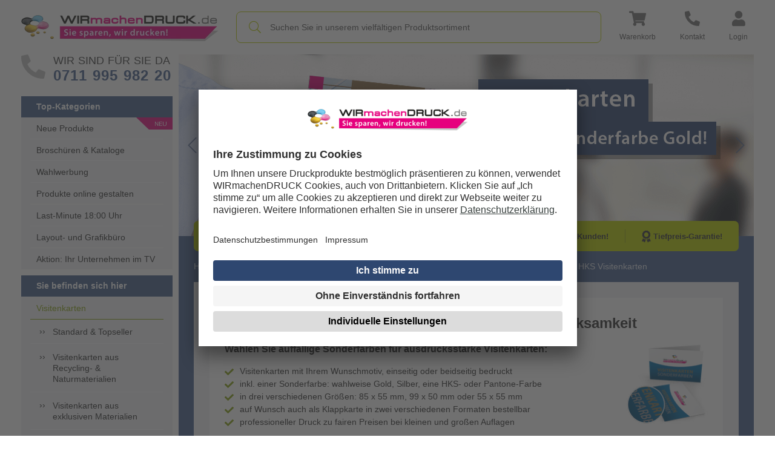

--- FILE ---
content_type: text/html; charset=UTF-8
request_url: https://www.wir-machen-druck.de/visitenkarten-mit-zusatzfarbe-hks-extrem-guenstig-drucken,category,13763.html
body_size: 87065
content:


    

<!DOCTYPE html>
<html lang="de" fontawesome-i2svg-pending>
<head>
    <meta charset="utf-8">
    <meta http-equiv="X-UA-Compatible" content="IE=edge">
        
<title>Visitenkarten mit Sonderfarben I WIRmachenDRUCK</title>
<meta name="description" content="Visitenkarten mit Sonderfarben bedrucken I auffällige Sonderfarben ✓ Wunschmotiv ✓ einseitig oder beidseitig bedruckt ▶ Jetzt bestellen!">
<meta name="keywords"
      content="HKS Visitenkarten drucken, online drucken, Druckerei, Online Druckerei, drucken, druck,Express, Overnight,HKS Visitenkarten günstig,HKS Visitenkarten gestalten lassen">
<meta property="og:locale" content="de_DE"/>
<meta property="og:type" content="website"/>
<meta property="og:title" content="Visitenkarten mit Sonderfarben I WIRmachenDRUCK"/>
<meta property="og:description" content="Visitenkarten mit Sonderfarben bedrucken I auffällige Sonderfarben ✓ Wunschmotiv ✓ einseitig oder beidseitig bedruckt ▶ Jetzt bestellen!"/>
<meta property="og:url" content="https://www.wir-machen-druck.de/visitenkarten-mit-zusatzfarbe-hks-extrem-guenstig-drucken,category,13763.html"/>
    <meta property="og:image" content="https://www.wir-machen-druck.de/resized/media/vksonderfarbegold900_900X900.png"/>
<meta property="og:site_name" content="WIRmachenDRUCK"/>
                
    <meta name="language" content="deutsch">
<meta name="verify-v1" content="CkGPZMOd16EILeyE35cKtvqybHULK3CTPrKBq8QOBk0=">
    <meta name="robots" content="noindex,follow">
<meta name="author" content="WIRmachenDRUCK GmbH">
<meta name="abstract" content="Druckerei WIRmachenDRUCK - Sie sparen, wir drucken!">
<meta name="copyright" content="WIRmachenDRUCK GmbH">
<meta name="publisher" content="WIRmachenDRUCK GmbH">
<meta name="audience" content="Produktion,Druck,Verlag,Medien">
<meta name="revisit-After" content="1 days">
<meta name="distribution" content="global">


    <script    type="text/plain" data-usercentrics="Google Tag Manager" >
        
        
    
            window.dataLayer = window.dataLayer || [];
            
                                                        
                        /** Select Products EVENT **/
                        function googleTagManager(bezeichnung) {
                            const items = JSON.parse('[{"item_name":"Visitenkarten quer 5\/0 farbig 85 x 55 mm <br>einseitig bedruckt (CMYK 4-farbig + 1 HKS-Sonderfarbe)","item_id":21450,"index":115,"item_brand":"","item_category":"Visitenkarten","item_category2":"Visitenkarten mit exklusiver Veredelung","item_category3":"Sonderfarben<br>(HKS, Gold...)","item_category4":"HKS Visitenkarten","size":" (85x55 mm)"},{"item_name":"Visitenkarten quer 5\/0 farbig 90 x 50 mm <br>einseitig bedruckt (CMYK 4-farbig + 1 HKS-Sonderfarbe)","item_id":21451,"index":116,"item_brand":"","item_category":"Visitenkarten","item_category2":"Visitenkarten mit exklusiver Veredelung","item_category3":"Sonderfarben<br>(HKS, Gold...)","item_category4":"HKS Visitenkarten","size":" (90x50 mm)"},{"item_name":"Visitenkarten quer 5\/5 farbig 85 x 55 mm <br>beidseitig bedruckt (CMYK 4-farbig + 1 HKS-Sonderfarbe)","item_id":21452,"index":117,"item_brand":"","item_category":"Visitenkarten","item_category2":"Visitenkarten mit exklusiver Veredelung","item_category3":"Sonderfarben<br>(HKS, Gold...)","item_category4":"HKS Visitenkarten","size":" (85x55 mm)"},{"item_name":"Visitenkarten quer 5\/5 farbig 90 x 50 mm <br>beidseitig bedruckt (CMYK 4-farbig + 1 HKS-Sonderfarbe)","item_id":21453,"index":118,"item_brand":"","item_category":"Visitenkarten","item_category2":"Visitenkarten mit exklusiver Veredelung","item_category3":"Sonderfarben<br>(HKS, Gold...)","item_category4":"HKS Visitenkarten","size":" (90x50 mm)"},{"item_name":"Klapp-Visitenkarten quer 5\/5 farbig <br>beidseitig bedruckt (CMYK 4-farbig + 1 HKS-Sonderfarbe)","item_id":21454,"index":119,"item_brand":"","item_category":"Visitenkarten","item_category2":"Visitenkarten mit exklusiver Veredelung","item_category3":"Sonderfarben<br>(HKS, Gold...)","item_category4":"HKS Visitenkarten","size":" (172x55 mm)"},{"item_name":"Klapp-Visitenkarten quer 5\/5 farbig - Rillung au\u00dfermittig <br>beidseitig bedruckt (CMYK 4-farbig + 1 HKS-Sonderfarbe)","item_id":21455,"index":120,"item_brand":"","item_category":"Visitenkarten","item_category2":"Visitenkarten mit exklusiver Veredelung","item_category3":"Sonderfarben<br>(HKS, Gold...)","item_category4":"HKS Visitenkarten","size":" (172x55 mm)"},{"item_name":"Visitenkarten hoch 5\/0 farbig 55 x 85 mm <br>einseitig bedruckt (CMYK 4-farbig + 1 HKS-Sonderfarbe)","item_id":21456,"index":121,"item_brand":"","item_category":"Visitenkarten","item_category2":"Visitenkarten mit exklusiver Veredelung","item_category3":"Sonderfarben<br>(HKS, Gold...)","item_category4":"HKS Visitenkarten","size":" (55x85 mm)"},{"item_name":"Visitenkarten hoch 5\/0 farbig 50 x 90 mm <br>einseitig bedruckt (CMYK 4-farbig + 1 HKS-Sonderfarbe)","item_id":21457,"index":122,"item_brand":"","item_category":"Visitenkarten","item_category2":"Visitenkarten mit exklusiver Veredelung","item_category3":"Sonderfarben<br>(HKS, Gold...)","item_category4":"HKS Visitenkarten","size":" (50x90 mm)"},{"item_name":"Visitenkarten hoch 5\/5 farbig 55 x 85 mm <br>beidseitig bedruckt (CMYK 4-farbig + 1 HKS-Sonderfarbe)","item_id":21458,"index":123,"item_brand":"","item_category":"Visitenkarten","item_category2":"Visitenkarten mit exklusiver Veredelung","item_category3":"Sonderfarben<br>(HKS, Gold...)","item_category4":"HKS Visitenkarten","size":" (55x85 mm)"},{"item_name":"Visitenkarten hoch 5\/5 farbig 50 x 90 mm <br>beidseitig bedruckt (CMYK 4-farbig + 1 HKS-Sonderfarbe)","item_id":21459,"index":124,"item_brand":"","item_category":"Visitenkarten","item_category2":"Visitenkarten mit exklusiver Veredelung","item_category3":"Sonderfarben<br>(HKS, Gold...)","item_category4":"HKS Visitenkarten","size":" (50x90 mm)"},{"item_name":"Klapp-Visitenkarten hoch 5\/5 farbig <br>beidseitig bedruckt (CMYK 4-farbig + 1 HKS-Sonderfarbe)","item_id":21460,"index":125,"item_brand":"","item_category":"Visitenkarten","item_category2":"Visitenkarten mit exklusiver Veredelung","item_category3":"Sonderfarben<br>(HKS, Gold...)","item_category4":"HKS Visitenkarten","size":" (112x85 mm)"},{"item_name":"Klapp-Visitenkarten hoch 5\/5 farbig - Rillung au\u00dfermittig <br>beidseitig bedruckt (CMYK 4-farbig + 1 HKS-Sonderfarbe)","item_id":21461,"index":126,"item_brand":"","item_category":"Visitenkarten","item_category2":"Visitenkarten mit exklusiver Veredelung","item_category3":"Sonderfarben<br>(HKS, Gold...)","item_category4":"HKS Visitenkarten","size":" (112x85 mm)"},{"item_name":"Visitenkarten quadratisch 5\/0 farbig 55 x 55 mm <br>einseitig bedruckt (CMYK 4-farbig + 1 HKS-Sonderfarbe)","item_id":44824,"index":127,"item_brand":"","item_category":"Visitenkarten","item_category2":"Visitenkarten mit exklusiver Veredelung","item_category3":"Sonderfarben<br>(HKS, Gold...)","item_category4":"HKS Visitenkarten","size":" (55x55 mm)"},{"item_name":"Visitenkarten quadratisch 5\/5 farbig 55 x 55 mm <br>beidseitig bedruckt (CMYK 4-farbig + 1 HKS-Sonderfarbe)","item_id":44825,"index":128,"item_brand":"","item_category":"Visitenkarten","item_category2":"Visitenkarten mit exklusiver Veredelung","item_category3":"Sonderfarben<br>(HKS, Gold...)","item_category4":"HKS Visitenkarten","size":" (55x55 mm)"}]');
                            const result = items.filter(item => item.item_name === bezeichnung);
                            if (result.length > 0) {
                                dataLayer.push({ ecommerce: null }); //Clear the previous ecommerce object
                                dataLayer.push({
                                    'event': 'select_item',
                                    'item_list_id': "W13763",
                                    'item_list_name': "HKS Visitenkarten",
                                    'ecommerce': {
                                        'items': result
                                    }
                                });
                            }
                        }
                        
                                    
                /** Select Category EVENT **/
                    window.addEventListener('DOMContentLoaded', () => {
                        document.body.addEventListener('click', function(event) {
                            if (event.target.classList.contains('category-item-link')) {
                                const element = event.target;
                                const catText = element.title;
                                const href = element.href;
                                selectCategory(catText, href);
                            }
                        });
                    });
                    function selectCategory(catText, href) {
                        let matches = href.match(/\d+/g).map(Number);
                        let warrenId = 0;
                        if (matches) {
                            warrenId = matches[matches.length - 1];
                        }
                        dataLayer.push({ecommerce: null}); //Clear the previous ecommerce object
                        dataLayer.push({
                            'event': 'select_category',
                            'category_name': catText,
                            'warengruppen_id': warrenId
                        });
                    }
                    function sendEventOfOverview(bezeichnung, catId, catName) {
                        let items = JSON.parse($('#product-list').attr('data-track'));
                        const result = items.filter(item => item.item_name === bezeichnung);
                        return false;
                        if (result.length > 0) {
                            dataLayer.push({ ecommerce: null }); //Clear the previous ecommerce object
                            dataLayer.push({
                                'event': 'select_item',
                                'item_list_id': catId,
                                'item_list_name': catName,
                                'ecommerce': {
                                    'items': result
                                }
                            });
                        }
                    }
                
                        
            
            
                                                    
                    /** Login ANd Signup EVENTS  **/
                    window.addEventListener('load', (event) => {
                        var propName = document.getElementsByName('kundenholensubmit');
                        if (propName.length > 0) {
                            document.querySelector("[name='kundenholensubmit']").addEventListener('click', login, false);
                        }
                        document.querySelectorAll('#kundenholensubmit, #toggleRegister, #paypal-button-container')
                            .forEach(item => {
                                item.addEventListener('click', login, false)
                            });
                        function login() {
                            dataLayer.push({
                                'event': 'login',
                                'method': 'email'
                            });
                        }
                        var tagName = document.getElementsByName('cmd_bestellung');
                        if (tagName.length > 0) {
                            document.querySelector("[name='cmd_bestellung']").addEventListener('click', register, false);
                        }
                        document.querySelectorAll('.btn-register, #toggleRegister')
                            .forEach(item => {
                                item.addEventListener('click', register, false)
                            });
                        function register() {
                            dataLayer.push({
                                'event': 'sign_up',
                                'method': 'email'
                            });
                        }
                    });
                
                        
            (function(w,d,s,l,i){w[l]=w[l]||[];w[l].push({'gtm.start':
                    new Date().getTime(),event:'gtm.js'});var f=d.getElementsByTagName(s)[0],
                j=d.createElement(s),dl=l!='dataLayer'?'&l='+l:'';j.async=true;j.src=
                'https://www.googletagmanager.com/gtm.js?id='+i+dl+ '&gtm_auth=vql5XNYLKFCcMTP6BhZxlA&gtm_cookies_win=x';f.parentNode.insertBefore(j,f);
            })(window,document,'script','dataLayer','GTM-NQZM8WB');
    
        
    </script>

    
    <link rel="stylesheet" href="/tpl/manns-partner/dist/css/category_init.ec132cbc6a2fb8a7e3b1.min.css">
    
    <link rel="stylesheet" href="/tpl/manns-partner/dist/css/category_clickpath.b37e7be05a533fdbac0e.min.css">



<meta name="viewport" content="width=device-width, initial-scale=1.0">
<link rel="shortcut icon" href="https://cdn.wir-machen-druck.de/wmd/images/favicon.ico" type="image/x-icon">

    <script src="https://cdn.wir-machen-druck.de/wmd/js/plugins/jquery.min.js" ></script>


    <style>
        .highslide-header .highslide-close {
            display: none;
        }
    </style>



    
    <link rel="stylesheet" href="/tpl/manns-partner/dist/css/common_init.f5b22c2fa71ef90667fb.min.css">
    <!--[if lt IE 9]>
    <script src="https://oss.maxcdn.com/html5shiv/3.7.3/html5shiv.min.js"></script>
    <script src="https://oss.maxcdn.com/respond/1.4.2/respond.min.js"></script>
    <![endif]-->
    
    <link rel="stylesheet" href="/tpl/manns-partner/dist/css/init_fonts.8d6167fdb5f012075b36.min.css">
    
    <!-- Usercentrics -->
            <!-- Block YouTube, Podigee -->
        <script type="application/javascript" src="https://privacy-proxy.usercentrics.eu/latest/uc-block.bundle.js"></script>
        <script>
            uc.blockOnly([
                'BJz7qNsdj-7', // YouTube
                'nhLMP6qX', //Podigee
            ]);
        </script>
        <!-- End Block YouTube, Podigee -->
        <script id="usercentrics-cmp" src="https://app.usercentrics.eu/browser-ui/latest/loader.js" data-settings-id="cDGP1lrgS" async></script>
        <!-- End Usercentrics -->
</head>
<body id="top">

<noscript>
    <!-- Google Tag Manager (noscript) -->
    <iframe src="https://www.googletagmanager.com/ns.html?id=GTM-NQZM8WB"
            height="0" width="0" style="display:none;visibility:hidden"></iframe>
    <!-- End Google Tag Manager (noscript) -->
</noscript>
<div class="header">
    <div class="container p-0 mrl-0">
        <header>
    <div class="sticky-header">
        <div class="wmd-container-control bg-white no-margin" >
            <div class="top-nav">

    <div class="trustpilot-top-header d-none" aria-hidden="true">
        <div class="trustpilot-header d-none" aria-hidden="true">
            <div id="trustpilot-header" class="trustpilot-widget" data-locale="de-DE" data-template-id="5419b6ffb0d04a076446a9af" data-businessunit-id="4beb683300006400050b0b77" data-style-height="20px" data-style-width="100%">
                <a href="https://de.trustpilot.com/review/www.wir-machen-druck.de" target="_blank" rel="noopener"></a>
            </div>
        </div>
        <div class="trusted-shops-header d-none" aria-hidden="true">
            <etrusted-widget data-etrusted-widget-id="wdg-7ea8c2de-6479-4611-9f58-bb60a847423d"></etrusted-widget>
        </div>
    </div>

    <div class="row align-items-center _inner">
        <div class="col-md-auto ">
            <div class="logo">
                <a href="/" aria-label="WIRmachenDRUCK Startseite">
                    <img src="https://cdn.wir-machen-druck.de/wmd/images/common/logo.webp" alt="WIRmachenDRUCK" title="WIRmachenDRUCK" class="img-responsive" width="325" height="59">
                </a>
            </div>
        </div><!-- col xs 3 -->
        <div class="col ">
            <div class="search-box">
                <div class="search-form-group">
                    <span class="form-icon">
                        <i class="fal fa-search"></i>
                    </span>
                                            <input type="text"
                               name="search"
                               id="search-input"
                               aria-label="Suche"
                               class="search-input wmd-search-input"
                               placeholder="Suchen Sie in unserem vielfältigen Produktsortiment"
                               aria-label="Produktsuche">
                                    </div>
            </div>
        </div>
        <div class="col-md-auto ">
                            <ul class="nav">
                                        <li class="nav-items first-icon  dropdown ">
                                                    <a href="javascript: void(0)"
                               class="top-icon-box"
                               role="button"
                               aria-label="Warenkorb (leer)"
                               aria-haspopup="true"
                               aria-expanded="false"
                               tabindex="0">
                                                    <span class="top-icon">
                                <i class="fas fa-shopping-cart icon icon-w-28-125 icon-h-25 d-block"></i>
                                                                                                        <sup class="basket-counter invisible" data-item-counter="0"></sup>
                                                            </span>
                            <span class="top-txt">Warenkorb</span>
                        </a>
                                                    <ul class="dropdown-menu dropdown-menu-right" id="emptyCartMessageBox" aria-hidden="true">
                                <li>
                                    <span class="_title">Ihr Warenkorb ist leer.</span>
                                    <div class="d-flex justify-content-end w-100 align-items-end">
                                        <a href="/cart.htm" class="wmd-btn wmd-btn-green">
                                            <span class="wmd-btn-title">Zum warenkorb</span>
                                            <span class="wmd-btn-icon">
                                                <i class="fas fa-angle-right"></i>
                                            </span>
                                        </a>
                                    </div>
                                </li>
                            </ul>
                                            </li>
                    <li class="nav-items dropdown">
                        <a href="/kontakt.htm" class="top-icon-box" aria-label="Kontakt" tabindex="0">
                            <span class="top-icon"><i class="fas fa-phone-alt icon icon-w-25 icon-h-25 d-block"></i></span>
                            <span class="top-txt">Kontakt</span>
                        </a>
                        <ul class="dropdown-menu dropdown-menu-right contact-box-dropdown" >
                            <div class="contact-box">
                                <span class="_title">Wir sind persönlich für Sie da!</span>
                                <div class="_list pt-0">
                                    <span class="_icon"><i class="fas fa-phone-alt"></i></span>
                                    <span class="_details">
                                        <strong>0711 995 982 20</strong>
                                        <span class="_info">
                                            Montag bis Freitag 7 – 18 Uhr<br>
                                            Samstag 7 – 16 Uhr
                                        </span>
                                    </span>
                                </div>
                                <div class="_list">
                                    <span class="_icon"><i class="fas fa-comments"></i></span>
                                    <span class="_details">
                                        <strong>Live-Chat</strong>
                                        <span class="_info lh-init">
                                            www.wir-machen-druck.de
                                        </span>
                                    </span>
                                </div>
                                <div class="_list">
                                    <span class="_icon"><i class="fas fa-envelope"></i></span>
                                    <span class="_details">
                                        <strong>E-Mail</strong>
                                        <span class="_info lh-init">
                                            <a href="mailto:info@wir-machen-druck.de" >info@wir-machen-druck.de</a>
                                        </span>
                                    </span>
                                </div>
                                <div class="d-flex justify-content-between pt-8 mt-10">
                                    <a href="/kontakt.htm#1" id="kontakt-1" class="_link">Zum Kontaktformular</a>
                                    <a href="/kontakt.htm#2" id="kontakt-2" class="_link">Individuelle Produktanfrage</a>
                                </div>
                            </div>
                        </ul>
                    </li>
                    <li class="nav-items last-icon dropdown">
                        <a data-target="#"
                           class="top-icon-box"
                           role="button"
                           aria-label="Login"
                           aria-haspopup="true"
                           aria-expanded="false"
                           tabindex="0">
                            <span class="top-icon"><i class="fas fa-user icon icon-w-21-875 icon-h-25 d-block" aria-hidden="true"></i></span>
                            <span class="top-txt">Login</span>
                        </a>
                        <ul class="dropdown-menu dropdown-menu-right" id="loginDropDown">
                            <div class="login">
                                                                    <div class="title">Anmelden</div>
                                    <form class="login-form" role="form" method="post" name="formLogin" onsubmit="Init.logoutFromZendeskMessaging();" action="/">
                                        <div class="form-group">
                                            <label for="kundennr">Kundennummer oder E-Mail:</label>
                                            <input
                                            type="text"
                                            name="kundennr"
                                            id="kundennr"
                                            class="input"
                                            placeholder=""
                                            autocomplete="username"
                                            required
                                            aria-label="Kundennummer oder E-Mail"
                                            aria-required="true">
                                        </div>
                                        <div class="form-group">
                                            <label for="kundenpasswort">Passwort:</label>
                                            <input
                                                type="password"
                                                name="kundenpasswort"
                                                id="kundenpasswort"
                                                class="input"
                                                placeholder=""
                                                autocomplete="current-password"
                                                aria-label="Passwort"
                                                aria-required="true"
                                                required>
                                        </div>
                                        <div class="d-flex justify-content-end mt-15">
                                            <input type="hidden" name="DoLogin" value="1"/>
                                            <input type="hidden" value="/visitenkarten-mit-zusatzfarbe-hks-extrem-guenstig-drucken,category,13763.html" name="CurrentUrl">
                                            <button type="submit" class="wmd-btn wmd-btn-green" aria-label="Anmelden" name="kundenholensubmit">
                                                <span class="wmd-btn-title">Anmelden</span>
                                                <span class="wmd-btn-icon">
                                                    <i class="fal fa-sign-in"></i>
                                                </span>
                                            </button>
                                        </div>
                                        <div class="reset">
                                            <a href="/passwort_vergessen.htm" aria-label="Passwort vergessen?" class="pull-left">Passwort vergessen?</a>
                                            <a href="/cms.htm?c=reg" aria-label="Jetzt kostenlos registrieren" class="pull-right">Jetzt kostenlos registrieren</a>
                                        </div>
                                    </form>
                                                            </div>
                        </ul>
                    </li>
                </ul>
        </div>
    </div><!-- row -->
</div><!-- top nav -->        </div>
    </div>
</header>
<script>
    var statusNotificationActive = "0";
    var statusNotificationText = "";
</script>    </div>
    <div class="girl-spacer"></div>
</div><!-- header -->
<div class="wrapper-with-girl">
    <div class="wrapper container p-0 middle-container">
        <div class="body-section">
            <div class="left-section" id="left-sidebar">
                <div class="inner-part">
<a href="tel:071199598220" class="tel-box">
    <div class="icon-box">
        <i class="fas fa-phone-alt icon icon-w-40 icon-h-40 d-block"></i>
    </div>
    <div class="number-box">
        <div class="_title">WIR SIND FüR SIE DA</div>
        <div class="_digits">0711 995 982 20</div>
    </div>
</a>
<div class="all-nav-links">
<div class="rightsidebar-section">
            <span class="h3-title">Top-Kategorien</span>
                        <ul class="category-nav-list category-top-nav-list top-category-list">
                                                                                                                                                                                                                                                                                                        
    
<li class=" nav-item-innovations">
    <a href="/neuheiten-extrem-guenstig-bestellen,category,20470.html">Neue Produkte</a>
    </li>                                                                                                                                                                                                                                                        

<li class="">
    <a href="/extrem-guenstig-broschueren-drucken,category,13266.html">Broschüren & Kataloge</a>
    </li>                                                                                                                                                                                                                                                        

<li class="">
    <a href="/wahlwerbung-extrem-guenstig-online-drucken-lassen,category,19455.html">Wahlwerbung</a>
    </li>                                                                                                                                                                                                                                                        

<li class="">
    <a href="/produkte-online-gestalten,category,31896.html">Produkte online gestalten</a>
    </li>                                                                                                                                                                                                                                                        

<li class="">
    <a href="/last-minute-letzte-chance-druckdatenabgabe-blitzdruck,category,16753.html">Last-Minute 18:00 Uhr</a>
    </li>                                                                                                                                                                                                            

<li class="">
    <a href="/grafikbuero-druckdaten-erstellen,category,13312.html">Layout- und Grafikbüro</a>
    </li>                                                                                                                                                                                                                                                        

<li class="">
    <a href="/ihr-unternehmen-im-tv,category,31116.html">Aktion: Ihr Unternehmen im TV</a>
    </li>                                        </ul>
</div>            <div class="rightsidebar-section">
            <span class="h3-title">Sie befinden sich hier</span>
        <ul class="category-nav-list">
                                                                                                                                                                                                                                                                                                                                                                                                                                                                                                                                                                                                                                                                                                                                                                                                                                                                                                                                                                                                                                                                                                                                                                                                                                                                                                                                                                                                                                                                                                                                                                                                                    <li class=" nav-item-active">
                    <a href="/visitenkarten,category,9179.html" class="d-block">Visitenkarten</a>
                                            <ul class="category-nav-list category-nav-sub-list">
                                                                                                <li class=" ">
                                        <a href="/bestPrice-Visitenkarten-extrem-guenstig-drucken,category,14823.html">Standard & Topseller</a>
                                                                            </li>
                                                                                                                                <li class=" ">
                                        <a href="/visitenkarten-aus-recycling-und-naturmaterialien-guenstig-drucken,category,27127.html">Visitenkarten aus Recycling- & Naturmaterialien</a>
                                                                            </li>
                                                                                                                                <li class=" ">
                                        <a href="/visitenkarten-aus-exklusiven-materialien-guenstig-drucken,category,27125.html">Visitenkarten aus exklusiven Materialien</a>
                                                                            </li>
                                                                                                                                <li class=" active-with-submenu">
                                        <a href="/visitenkarten-mit-exklusiver-veredelung-guenstig-drucken,category,27126.html">Visitenkarten mit exklusiver Veredelung</a>
                                                                                    <ul class="category-nav-sub-sub-list">
                                                                                                                                                            <li class="">
                                                            <a href="/visitenkarten-drucken-mit-partiellem-uv-lack,category,13233.html">Partieller<br>UV-Lack</a>
                                                        </li>
                                                                                                                                                                                                                <li class="">
                                                            <a href="/visitenkarten-mit-uv-lack-glaenzend,category,9869.html">Vollflächiger<br>UV-Lack</a>
                                                        </li>
                                                                                                                                                                                                                <li class="">
                                                            <a href="/visitenkarten-300g-folienkaschiert-matt,category,9870.html">Folienkaschiert matt</a>
                                                        </li>
                                                                                                                                                                                                                <li class="">
                                                            <a href="/visitenkarten-mit-heissfolienpraegung-extrem-guenstig,category,15041.html">Heißfolienprägung</a>
                                                        </li>
                                                                                                                                                                                                                <li class="">
                                                            <a href="/visitenkarten-mit-hks-pantone-gold-silber,category,14826.html">Sonderfarben<br>(HKS, Gold...)</a>
                                                        </li>
                                                                                                                                                                                                                <li class="">
                                                            <a href="/visitenkarten-mit-duftlack-extrem-guenstig-drucken,category,13771.html">Visitenkarten mit Duftlack</a>
                                                        </li>
                                                                                                                                                </ul>
                                                                            </li>
                                                                                    </ul>
                                    </li>
                        </ul>
</div>
<div class="rightsidebar-section">
        <span class="h3-title">
        Alle Produkte (A-Z)
    </span>

    <div class="scrollBtns">
        <a id="go-up"><i class="fal fa-chevron-up"></i></a>
    </div>
    <div id="scroller-navs">
        <ul class="category-nav-list sub-page">
                                                                                                                                                                                                                                            <li class="nav-prefix nav-prefix-a">
                        <a href="/abizeitung-drucken,category,13391.html">Abizeitung</a>
                    </li>
                                                                                                                                                                <li class="">
                        <a href="/extrem-guenstig-diplomarbeit-drucken,category,13847.html">Abschlussarbeit</a>
                    </li>
                                                                                                                                                                <li class="">
                        <a href="/adventskalender-guenstig-drucken,category,24057.html">Adventskalender</a>
                    </li>
                                                                                                                                                                <li class="">
                        <a href="/aktenordner-mit-2-loch-hebelmechanik-und-raumsparschlitz-extrem-guenstig-drucken,category,14084.html">Aktenordner</a>
                    </li>
                                                                                                                                                                <li class="">
                        <a href="/ihr-unternehmen-im-tv,category,31116.html">Aktion: Ihr Unternehmen im TV</a>
                    </li>
                                                                                                                                                                <li class="">
                        <a href="/allwetterplakate-extrem-guenstig-drucken,category,19493.html">Allwetterplakate</a>
                    </li>
                                                                                                                                                                <li class="">
                        <a href="/angebotsmappen-extrem-guenstig-drucken,category,14041.html">Angebotsmappen</a>
                    </li>
                                                                                                                                                                <li class="">
                        <a href="/extrem-guenstig-aufkleber-drucken,category,9838.html">Aufkleber</a>
                    </li>
                                                                                                                                                                                                                                                            <li class="nav-prefix nav-prefix-b">
                        <a href="/extrem-guenstig-backlightfolie-drucken,category,9769.html">Backlightfolie</a>
                    </li>
                                                                                                                                                                <li class="">
                        <a href="/extrem-guenstig-planen-drucken,category,13424.html">Banner & Planen</a>
                    </li>
                                                                                                                                                                <li class="">
                        <a href="/beachflags-dropflags-squareflags-straightflags-drucken-lassen,category,17339.html">Beachflags</a>
                    </li>
                                                                                                                                                                <li class="">
                        <a href="/becher-und-zubehoer-extrem-guenstig-bestellen,category,21116.html">Becher to go</a>
                    </li>
                                                                                                                                                                <li class="">
                        <a href="/extrem-guenstig-bestickte-und-bedruckte-bekleidung-und-textilien-online-bestellen,category,19155.html">Bekleidung & Textilien</a>
                    </li>
                                                                                                                                                                <li class="">
                        <a href="/umweltfreundliche-druckprodukte,category,28246.html">Besonders umweltfreundliche Produkte</a>
                    </li>
                                                                                                                                                                <li class="">
                        <a href="/bierdeckel-drucken-runde-oder-quadratische-bierglasuntersetzer,category,10108.html">Bierdeckel</a>
                    </li>
                                                                                                                                                                <li class="">
                        <a href="/guenstig-bloecke-bedrucken,category,9473.html">Blöcke</a>
                    </li>
                                                                                                                                                                <li class="">
                        <a href="/briefpapier,category,9466.html">Briefpapier</a>
                    </li>
                                                                                                                                                                <li class="">
                        <a href="/guenstig-briefumschlaege-bedrucken,category,9470.html">Briefumschläge</a>
                    </li>
                                                                                                                                                                <li class="">
                        <a href="/briefwahlunterlagen-guenstig-drucken,category,27589.html">Briefwahlunterlagen</a>
                    </li>
                                                                                                                                                                <li class="">
                        <a href="/extrem-guenstig-broschueren-drucken,category,13266.html">Broschüren & Kataloge</a>
                    </li>
                                                                                                                                                                <li class="">
                        <a href="/buch-drucken-buecher-drucken-guenstig-dina4-dina5-dina6-din-lang-quer-hardcover-pur-klebebindung,category,12529.html">Bücher</a>
                    </li>
                                                                                                                                                                <li class="">
                        <a href="/bedruckte-buttons-extrem-guenstig-online-bestellen,category,18902.html">Buttons & Anstecker</a>
                    </li>
                                                                                                                                                                                                                                                            <li class="nav-prefix nav-prefix-c">
                        <a href="/cad-plaene-extrem-guenstig-drucken,category,15139.html">CAD Pläne</a>
                    </li>
                                                                                                                                                                <li class="">
                        <a href="/couponboegen-guenstig-drucken,category,22076.html">Couponbögen</a>
                    </li>
                                                                                                                                                                                                                                                            <li class="nav-prefix nav-prefix-d">
                        <a href="/extrem-guenstig-doktararbeit-drucken,category,13846.html">Doktorarbeit</a>
                    </li>
                                                                                                                                                                <li class="">
                        <a href="/doypacks-flexible-verpackungen-guenstig-drucken,category,31726.html">Doypacks - flexible Verpackungen</a>
                    </li>
                                                                                                                                                                <li class="">
                        <a href="/produkte-mit-duftlack-extrem-guenstig-drucken,category,13777.html">Duftlack Produkte</a>
                    </li>
                                                                                                                                                                <li class="">
                        <a href="/selbstdurchschreibesaetze-drucken,category,9478.html">Durchschreibesätze</a>
                    </li>
                                                                                                                                                                                                                                                            <li class="nav-prefix nav-prefix-e">
                        <a href="/einladungskarten-grusskarten,category,9485.html">Einladungskarten</a>
                    </li>
                                                                                                                                                                <li class="">
                        <a href="/guenstig-eintrittskarten-drucken,category,9486.html">Eintrittskarten</a>
                    </li>
                                                                                                                                                                <li class="">
                        <a href="/essen-und-trinken-extrem-guenstig-bestellen,category,21557.html">Essen & Trinken</a>
                    </li>
                                                                                                                                                                <li class="">
                        <a href="/etiketten-auf-rolle-guenstig-online-drucken-lassen,category,17017.html">Etiketten auf<br> Rolle</a>
                    </li>
                                                                                                                                                                <li class="">
                        <a href="/etiketten-guenstig-drucken,category,24047.html">Etiketten</a>
                    </li>
                                                                                                                                                                                                                                                            <li class="nav-prefix nav-prefix-f">
                        <a href="/fahnen-flaggen-extrem-guenstig-drucken-lassen,category,15252.html">Fahnen & Flaggen</a>
                    </li>
                                                                                                                                                                <li class="">
                        <a href="/pflegetuecher-extrem-guenstig-drucken,category,20547.html">Feucht - und Pflegetücher</a>
                    </li>
                                                                                                                                                                <li class="">
                        <a href="/fine-art-print-guenstig-drucken,category,28252.html">Fine Art Prints</a>
                    </li>
                                                                                                                                                                <li class="">
                        <a href="/trinkflaschen-extrem-guenstig-bestellen,category,21915.html">Flaschen</a>
                    </li>
                                                                                                                                                                <li class="">
                        <a href="/flaschenanhaenger-extrem-guenstig-drucken,category,20928.html">Flaschenanhänger</a>
                    </li>
                                                                                                                                                                <li class="">
                        <a href="/flyer-faltblaetter,category,9839.html">Flyer & Falzflyer</a>
                    </li>
                                                                                                                                                                <li class="">
                        <a href="/foto-leinwand-extrem-guenstig-drucken,category,13855.html">Fotoleinwand / Keilrahmen</a>
                    </li>
                                                                                                                                                                <li class="">
                        <a href="/foto-tapete-extrem-guenstig-drucken,category,15140.html">Fototapete</a>
                    </li>
                                                                                                                                                                <li class="">
                        <a href="/fussmatten-extrem-guenstig-drucken,category,19805.html">Fußmatten</a>
                    </li>
                                                                                                                                                                                                                                                            <li class="nav-prefix nav-prefix-g">
                        <a href="/gastro-lagersortiment-guenstig-kaufen,category,29853.html">Gastro-Lagersortiment</a>
                    </li>
                                                                                                                                                                <li class="">
                        <a href="/geburtstagskarten-extrem-guenstig-drucken,category,14675.html">Geburtstagskarten</a>
                    </li>
                                                                                                                                                                <li class="">
                        <a href="/geschenkpapier-guenstig-drucken,category,27482.html">Geschenkpapier</a>
                    </li>
                                                                                                                                                                <li class="">
                        <a href="/bedruckte-getraenkedosen-private-label-drinks-extrem-guenstig,category,15820.html">Getränkedosen (bedruckt)</a>
                    </li>
                                                                                                                                                                <li class="">
                        <a href="/getraenkekarten-extrem-guenstig-online-drucken-lassen,category,9448.html">Getränkekarten</a>
                    </li>
                                                                                                                                                                <li class="">
                        <a href="/glaeser-online-drucken-lassen,category,19513.html">Gläser</a>
                    </li>
                                                                                                                                                                <li class="">
                        <a href="/greenscreen-roll-ups-faltdisplays-guenstig-drucken,category,27212.html">Greenscreen-Roll-ups & -Faltdisplays</a>
                    </li>
                                                                                                                                                                <li class="">
                        <a href="/bedruckte-gummibaerchen-und-fruchtgummi-tuetchen-extrem-guenstig-online-bestellen,category,18708.html">Gummibärchen & Fruchtgummis</a>
                    </li>
                                                                                                                                                                                                                                                            <li class="nav-prefix nav-prefix-h">
                        <a href="/haftnotizen-klebezettel-extrem-guenstig-online-drucken,category,18736.html">Haftnotizen & Klebezettel</a>
                    </li>
                                                                                                                                                                <li class="">
                        <a href="/handyhuellen-online-gestalten-und-drucken-lassen-extrem-guenstig,category,18678.html">Handyhüllen</a>
                    </li>
                                                                                                                                                                <li class="">
                        <a href="/extrem-guenstig-bedruckte-hefte-drucken,category,13310.html">Hefte</a>
                    </li>
                                                                                                                                                                <li class="">
                        <a href="/hochzeitskarten-extrem-guenstig-drucken,category,13928.html">Hochzeitskarten</a>
                    </li>
                                                                                                                                                                <li class="">
                        <a href="/hochzeitszeitung-drucken,category,13416.html">Hochzeitszeitung</a>
                    </li>
                                                                                                                                                                                                                                                            <li class="nav-prefix nav-prefix-k">
                        <a href="/fotokalender-bildkalender-jahresplaner,category,9487.html">Kalender</a>
                    </li>
                                                                                                                                                                <li class="">
                        <a href="/karten-und-einladungen-guenstig-drucken,category,31137.html">Karten & Einladungen</a>
                    </li>
                                                                                                                                                                <li class="">
                        <a href="/kartenhuellen-extrem-guenstig-drucken,category,22048.html">Kartenhüllen</a>
                    </li>
                                                                                                                                                                <li class="">
                        <a href="/klatschpappe-drucken-lassen,category,19896.html">Klatschpappen</a>
                    </li>
                                                                                                                                                                <li class="">
                        <a href="/klebebaender-guenstig-drucken,category,24198.html">Klebebänder</a>
                    </li>
                                                                                                                                                                <li class="">
                        <a href="/extrem-guenstig-folien-drucken-lassen,category,19152.html">Klebefolien</a>
                    </li>
                                                                                                                                                                <li class="">
                        <a href="/klemmbretter-bedrucken-online-druckerei,category,17925.html">Klemmbretter</a>
                    </li>
                                                                                                                                                                <li class="">
                        <a href="/kontrollbaender-extrem-guenstig-online-bestellen,category,20554.html">Kontroll- und Einlassbänder</a>
                    </li>
                                                                                                                                                                <li class="">
                        <a href="/kopierpapier-guenstig-buerobedarf-druckerei,category,16310.html">Kopierpapier</a>
                    </li>
                                                                                                                                                                <li class="">
                        <a href="/kostenlose-produkte-gratis,category,12922.html">Kostenlose<br> Produkte</a>
                    </li>
                                                                                                                                                                <li class="">
                        <a href="/kundenstopper-plakatstaender-infostaender-din-a0-din-a1-din-a2,category,10993.html">Kundenstopper</a>
                    </li>
                                                                                                                                                                                                                                                            <li class="nav-prefix nav-prefix-l">
                        <a href="/lanyards-extrem-guenstig-online-bestellen,category,19153.html">Lanyards/<br> Schlüsselbänder</a>
                    </li>
                                                                                                                                                                <li class="">
                        <a href="/last-minute-letzte-chance-druckdatenabgabe-blitzdruck,category,16753.html">Last-Minute 18:00 Uhr</a>
                    </li>
                                                                                                                                                                <li class="">
                        <a href="/grafikbuero-druckdaten-erstellen,category,13312.html">Layout- und Grafikbüro</a>
                    </li>
                                                                                                                                                                <li class="">
                        <a href="/loseblattsammlung-loseblattwerk-drucken-lassen,category,17408.html">Loseblattsammlung</a>
                    </li>
                                                                                                                                                                <li class="">
                        <a href="/luftballons-werbeartikel-online-bestellen-bedrucken-guenstig,category,19405.html">Luftballons<br>(100 % Naturkautschuk)</a>
                    </li>
                                                                                                                                                                                                                                                            <li class="nav-prefix nav-prefix-m">
                        <a href="/magnetfolien-extrem-guenstig-drucken,category,13780.html">Magnetfolien</a>
                    </li>
                                                                                                                                                                <li class="">
                        <a href="/lettershop-mailing-personalisiert,category,10697.html">Mailing-Service & Lettershop</a>
                    </li>
                                                                                                                                                                <li class="">
                        <a href="/to-go-becher-guenstig-drucken,category,27913.html">Mehrwegbecher</a>
                    </li>
                                                                                                                                                                <li class="">
                        <a href="/mousepads-extrem-guenstig-online-drucken-lassen,category,17659.html">Mousepads</a>
                    </li>
                                                                                                                                                                <li class="">
                        <a href="/mund-und-nasen-masken-guenstig-bestellen,category,22877.html">Mund- und Nasenmasken</a>
                    </li>
                                                                                                                                                                                                                                                            <li class="nav-prefix nav-prefix-n">
                        <a href="/neuheiten-extrem-guenstig-bestellen,category,20470.html">Neue Produkte</a>
                    </li>
                                                                                                                                                                <li class="">
                        <a href="/notizbuecher-notizbuch-drucken-lassen-online-druckerei,category,18367.html">Notizbücher</a>
                    </li>
                                                                                                                                                                                                                                                            <li class="nav-prefix nav-prefix-o">
                        <a href="/extrem-guenstig-bedruckte-ordner-und-bedruckte-ringbuecher-drucken,category,13308.html">Ordner & Ringbücher</a>
                    </li>
                                                                                                                                                                <li class="">
                        <a href="/osterkarten-extrem-guenstig-drucken,category,14764.html">Osterkarten</a>
                    </li>
                                                                                                                                                                                                                                                            <li class="nav-prefix nav-prefix-p">
                        <a href="/bedruckte-papiertragetaschen-extrem-guenstig,category,15712.html">Papiertragetaschen</a>
                    </li>
                                                                                                                                                                <li class="">
                        <a href="/pappbecher-fuer-heissgetraenke-guenstig-drucken,category,24415.html">Pappbecher</a>
                    </li>
                                                                                                                                                                <li class="">
                        <a href="/plakate,category,9176.html">Plakate & Poster</a>
                    </li>
                                                                                                                                                                <li class="">
                        <a href="/plastikkarten-kunststoffkarten-guenstig-760m-600m-450m,category,12255.html">Plastikkarten</a>
                    </li>
                                                                                                                                                                <li class="">
                        <a href="/preiseundauszeichnungen-extrem-guenstig-online-bestellen,category,20291.html">Pokale & Auszeichnungen</a>
                    </li>
                                                                                                                                                                <li class="">
                        <a href="/poloshirts-guenstig-online-bestellen,category,19181.html">Poloshirts</a>
                    </li>
                                                                                                                                                                <li class="">
                        <a href="/postkarten-drucken,category,9484.html">Postkarten</a>
                    </li>
                                                                                                                                                                <li class="">
                        <a href="/postkarten-mailing-extrem-guenstig-online-bestellen,category,18365.html">Postkarten-Mailing</a>
                    </li>
                                                                                                                                                                <li class="">
                        <a href="/praegestempel-guenstig-bestellen,category,24184.html">Prägestempel</a>
                    </li>
                                                                                                                                                                <li class="">
                        <a href="/praesentationsmappen,category,9418.html">Präsentationsmappen</a>
                    </li>
                                                                                                                                                                <li class="">
                        <a href="/praesentboxen-guenstig-drucken,category,29723.html">Präsentboxen</a>
                    </li>
                                                                                                                                                                <li class="">
                        <a href="/muster-guenstig-kaufen,category,22138.html">Produktmuster</a>
                    </li>
                                                                                                                                                                <li class="">
                        <a href="/produkte-ohne-werbeanbringungen,category,29784.html">Produkte ohne Werbeanbringung</a>
                    </li>
                                                                                                                                                                <li class="">
                        <a href="/produkte-online-gestalten,category,31896.html">Produkte online gestalten</a>
                    </li>
                                                                                                                                                                                                                                                            <li class="nav-prefix nav-prefix-r">
                        <a href="/rollup-banner-display-roll-up,category,10943.html">Roll-Up Displays</a>
                    </li>
                                                                                                                                                                <li class="">
                        <a href="/rubbellose-extrem-guenstig-drucken,category,14223.html">Rubbellose</a>
                    </li>
                                                                                                                                                                                                                                                            <li class="nav-prefix nav-prefix-s">
                        <a href="/schilder-plattendruck-plattendirektdruck-extrem-guenstig,category,15829.html">Schilder &<br> Plattendruck</a>
                    </li>
                                                                                                                                                                <li class="">
                        <a href="/schreibtischunterlagen-bedrucken,category,9518.html">Schreibtischunterlagen</a>
                    </li>
                                                                                                                                                                <li class="">
                        <a href="/schuelerzeitung-drucken,category,13395.html">Schülerzeitung</a>
                    </li>
                                                                                                                                                                <li class="">
                        <a href="/servietten-guenstig-drucken,category,24423.html">Servietten</a>
                    </li>
                                                                                                                                                                <li class="">
                        <a href="/snowflags-dropflags-squareflags-straightflags-drucken-lassen,category,19768.html">Snowflags</a>
                    </li>
                                                                                                                                                                <li class="">
                        <a href="/spannrahmen-extrem-guenstig-drucken,category,19903.html">Spannrahmen</a>
                    </li>
                                                                                                                                                                <li class="">
                        <a href="/speisekarten-extrem-guenstig-online-drucken-lassen,category,18909.html">Speisekarten</a>
                    </li>
                                                                                                                                                                <li class="">
                        <a href="/sponsor-flyer,category,13320.html">Sponsor Flyer</a>
                    </li>
                                                                                                                                                                <li class="">
                        <a href="/stempel-extrem-guenstig-drucken,category,13567.html">Stempel</a>
                    </li>
                                                                                                                                                                <li class="">
                        <a href="/bonusstempelkarten-bonuskarten-stempelkarten-online-drucken-lassen-extrem-guenstig,category,18637.html">Stempel- und Bonuskarten</a>
                    </li>
                                                                                                                                                                <li class="">
                        <a href="/stickerboegen-extrem-guenstig-drucken,category,19860.html">Stickerbogen</a>
                    </li>
                                                                                                                                                                <li class="">
                        <a href="/stimmzettel-guenstig-drucken,category,24901.html">Stimmzettel</a>
                    </li>
                                                                                                                                                                <li class="">
                        <a href="/suesse-werbung-online-bestellen-guenstig,category,19372.html">Süße Werbung & Snacks</a>
                    </li>
                                                                                                                                                                                                                                                            <li class="nav-prefix nav-prefix-t">
                        <a href="/tablettaufleger-guenstig-drucken,category,28149.html">Tablettaufleger</a>
                    </li>
                                                                                                                                                                <li class="">
                        <a href="/tapeten-glattvlies-auf-rollen-bedruckt-extrem-guenstig-online-drucken-lassen,category,18920.html">Tapeten (Glattvlies)</a>
                    </li>
                                                                                                                                                                <li class="">
                        <a href="/taschen-extrem-guenstig-drucken,category,20443.html">Taschen & Beutel</a>
                    </li>
                                                                                                                                                                <li class="">
                        <a href="/taschplaner-extrem-guenstig-drucken,category,19976.html">Taschenplaner</a>
                    </li>
                                                                                                                                                                <li class="">
                        <a href="/fototassen-bedrucken-online-drucken-lassen,category,16668.html">Tassen & Kaffeebecher</a>
                    </li>
                                                                                                                                                                <li class="">
                        <a href="/taufkarten-extrem-guenstig-drucken,category,13959.html">Taufkarten</a>
                    </li>
                                                                                                                                                                <li class="">
                        <a href="/themenwelten,category,30076.html">Themenwelten</a>
                    </li>
                                                                                                                                                                <li class="">
                        <a href="/tischsets-mit-foto-bedrucken-lassen-online,category,16755.html">Tischsets</a>
                    </li>
                                                                                                                                                                <li class="">
                        <a href="/t-shirts-extrem-guenstig-bedrucken-selbst-gestalten,category,15876.html">T-Shirts</a>
                    </li>
                                                                                                                                                                <li class="">
                        <a href="/trauerkarten-extrem-guenstig-drucken,category,14010.html">Trauerkarten</a>
                    </li>
                                                                                                                                                                <li class="">
                        <a href="/tueranhaenger-extrem-guenstig-drucken,category,13557.html">Türanhänger</a>
                    </li>
                                                                                                                                                                                                                                                            <li class="nav-prefix nav-prefix-u">
                        <a href="/urkunden-guenstig-drucken,category,23634.html">Urkunden</a>
                    </li>
                                                                                                                                                                                                                                                            <li class="nav-prefix nav-prefix-v">
                        <a href="/veranstaltungsplakate-online-drucken-lassen-extrem-guenstig,category,18578.html">Veranstaltungsplakate</a>
                    </li>
                                                                                                                                                                <li class="">
                        <a href="/verkaufsdisplays-guenstig-drucken,category,31226.html">Verkaufsdisplays</a>
                    </li>
                                                                                                                                                                <li class="">
                        <a href="/verpackungen-bedrucken-guenstig,category,18091.html">Verpackungen</a>
                    </li>
                                                                                                                                                                                                    <li class=" nav-item-active">
                        <a href="/visitenkarten,category,9179.html">Visitenkarten</a>
                    </li>
                                                                                                                                                                                                                                                            <li class="nav-prefix nav-prefix-w">
                        <a href="/wahlplakate-hohlkammerplatte-18-1-citylight,category,17958.html">Wahlplakate</a>
                    </li>
                                                                                                                                                                <li class="">
                        <a href="/wahlwerbung-extrem-guenstig-online-drucken-lassen,category,19455.html">Wahlwerbung</a>
                    </li>
                                                                                                                                                                <li class="">
                        <a href="/wallbox-e-auto-ladestation-guenstig-drucken,category,28462.html">Wallbox Amperfied (Heidelberg)</a>
                    </li>
                                                                                                                                                                <li class="">
                        <a href="/weihnachtskarten-extrem-guenstig-drucken,category,13775.html">Weihnachtskarten</a>
                    </li>
                                                                                                                                                                <li class="">
                        <a href="/werbeartikel-werbemittel-merchandising-online-bestellen-guenstig,category,18219.html">Werbeartikel & Geschenke</a>
                    </li>
                                                                                                                                                                <li class="">
                        <a href="/werbetechnik-werbesysteme,category,10942.html">Werbetechnik</a>
                    </li>
                                                                                                                                                                                                                                                            <li class="nav-prefix nav-prefix-z">
                        <a href="/extrem-guenstig-bedruckte-zeitschriften-drucken,category,13309.html">Zeitschriften</a>
                    </li>
                                                                                                                                                                <li class="">
                        <a href="/tageszeitungen-guenstig-drucken,category,23508.html">Zeitungen</a>
                    </li>
                                                                                                                                                                <li class="">
                        <a href="/zipper-displays-guenstig-drucken,category,28882.html">Zipper-Displays</a>
                    </li>
                                                                                                                                                                <li class="">
                        <a href="/zollstoecke-drucken-lassen-online-extrem-guenstig,category,18675.html">Zollstöcke</a>
                    </li>
                                    </ul>
    </div>
    <div class="scrollBtns down-wrap">
        <a id="go-down"><i class="fal fa-chevron-down"></i></a>
    </div>

    <div id="message-wrapper" style="display: none;">
        <p class="msg-box-nav">
            Hoppla! Die Navigation konnte nicht geladen werden. <a href="/produkt-sortiment.html">Hier</a> finden Sie
            unsere aktuelle Produktauswahl.
        </p>
    </div>
</div>    
    <script src="/tpl/manns-partner/section_template/js/navigation.js" defer></script>

</div>

</div>
            </div><!-- left-section -->
            <div class="right-section" id="right-container">
                
<div class="top-menu-section">
    <div class="primary-nav">
  <nav class="navbar navbar-expand-lg">
    <div class="navbar-collapse" id="navbarNavDropdown">
      <ul class="navbar-nav" id="mainMenuNavbarUl"></ul>
    </div>
  </nav>
</div>

<script>
  $(document).ready(function (){
    $('.dropdown-toggle').hover(function (){
      var dropdownToggle = $(this);
      var dropdownMenu =  $(this).find('.dropdown-menu');
      var leftValue = dropdownMenu.outerWidth() - dropdownToggle.outerWidth();
      dropdownMenu.css('left',  '-' + leftValue + 'px');
      dropdownToggle.siblings('.arrow-up').show().css('left', (dropdownToggle.outerWidth()/2) - 16 + 'px');
    },function (){
      var dropdownToggle = $(this);
      dropdownToggle.siblings('.arrow-up').hide();
    });

    $('.dropdown').hover(function (){
      $(this).find('.arrow-up').show();
    },function (){
      $(this).find('.arrow-up').hide();
    });
  });

  var new_var =  ' [{"id":2,"shopId":0,"parent_id":0,"title":"Alle Produkte","link":"\/produkt-sortiment.html","position":0,"status":"1","site_version":1},{"id":496,"shopId":0,"parent_id":0,"title":"Themenwelten","link":"","position":1,"status":"1","site_version":1,"children":[{"id":497,"shopId":0,"parent_id":496,"title":"Beliebte Themenwelten","link":"https:\/\/www.wir-machen-druck.de\/beliebte-themenwelten,category,30105.html","position":0,"status":"1","site_version":1},{"id":498,"shopId":0,"parent_id":496,"title":"Saisonale Themenwelten","link":"https:\/\/www.wir-machen-druck.de\/saisonale-themenwelten,category,30106.html","position":1,"status":"1","site_version":1},{"id":499,"shopId":0,"parent_id":496,"title":"Anl\u00e4sse","link":"https:\/\/www.wir-machen-druck.de\/anlaesse,category,28230.html","position":2,"status":"1","site_version":1},{"id":500,"shopId":0,"parent_id":496,"title":"Branchen","link":"https:\/\/www.wir-machen-druck.de\/branchen,category,28235.html","position":3,"status":"1","site_version":1}]},{"id":4,"shopId":0,"parent_id":0,"title":"Hilfe & Wissen","link":"","position":2,"status":"1","site_version":1,"children":[{"id":46,"shopId":0,"parent_id":4,"title":"FAQ","link":"\/faq.htm","position":0,"status":"1","site_version":1},{"id":47,"shopId":0,"parent_id":4,"title":"Druck-ABC","link":"\/druck-abc.htm","position":1,"status":"1","site_version":1},{"id":501,"shopId":0,"parent_id":4,"title":"Blog","link":"https:\/\/www.wir-machen-druck.de\/blog\/","position":2,"status":"1","site_version":1}]},{"id":3,"shopId":0,"parent_id":0,"title":"Produktion","link":"\/druckerei.htm","position":4,"status":"1","site_version":1},{"id":5,"shopId":0,"parent_id":0,"title":"\u00dcber Uns","link":"\/unternehmen.htm","position":5,"status":"1","site_version":1,"children":[{"id":1,"shopId":0,"parent_id":5,"title":"Aktuelles","link":"\/aktuelle-neuigkeiten.html","position":0,"status":"1","site_version":1},{"id":502,"shopId":0,"parent_id":5,"title":"WIR \u00fcber uns","link":"https:\/\/www.wir-machen-druck.de\/unternehmen.htm","position":1,"status":"1","site_version":1},{"id":503,"shopId":0,"parent_id":5,"title":"WIR f\u00fcr Sie","link":"https:\/\/www.wir-machen-druck.de\/fuer-sie.htm","position":2,"status":"1","site_version":1},{"id":505,"shopId":0,"parent_id":5,"title":"WIR im Fokus","link":"https:\/\/www.wir-machen-druck.de\/auszeichnungen.htm","position":3,"status":"1","site_version":1},{"id":504,"shopId":0,"parent_id":5,"title":"WIR f\u00fcr Nachhaltigkeit","link":"https:\/\/www.wir-machen-druck.de\/nachhaltigkeit.htm","position":4,"status":"1","site_version":1},{"id":506,"shopId":0,"parent_id":5,"title":"WIR als Arbeitgeber","link":"https:\/\/jobs.wir-machen-druck.de\/de\/jobs","position":5,"status":"1","site_version":1}]}] ';
  new_var = new_var.replaceAll("singleQuote", "'");
  mainMenuArray = JSON.parse(new_var);
  displayRecursive(mainMenuArray);
  function displayRecursive(menuArray,level=0){
    const userLoginEmailInput = document.querySelector('#kundennr');
    const userLoginPswdInput = document.querySelector('#kundenpasswort');

    if(level == 0) {
      for(let value of menuArray){
        if (typeof value['children'] != 'undefined' && (value['children']).length > 0) {
          let menu_html = '';
          menu_html += '<li class="nav-item dropdown" style="color: #ff0000">';
          menu_html += '<a class="nav-link" href="javascript:void(0);">'+value['title']+'</a>';
          menu_html += '<div class="dropdown-menu" aria-labelledby="navbarDropdownMenuLink" id="'+value['id']+'_children_content"></div>';
          menu_html += '</li>';
          $('#mainMenuNavbarUl').append(menu_html);
          displayRecursive(value['children'],++level);
        } else {
          let menu_html = '';
          menu_html += '<li class="nav-item">';
          menu_html += '<a class="nav-link" href="'+value['link']+'">'+value['title']+'</a>';
          menu_html += '</li>';
          $('#mainMenuNavbarUl').append(menu_html);
        }
      }
    }else{
      for(let value of menuArray){
        let menu_html = '<a class="dropdown-item" href="'+value['link']+'">'+value['title']+'</a>';

        if (typeof value['children'] != 'undefined' && (value['children']).length > 0) {
          menu_html += '<div class="dropdown-menu" aria-labelledby="navbarDropdownMenuLink" id="'+value['id']+'_children_content"></div>';
          $('#'+value['parent_id']+'_children_content').append(menu_html);
          displayRecursive(value['children'],++level);
        } else {
          $('#'+value['parent_id']+'_children_content').append(menu_html);
        }
      }
    }

    if (userLoginEmailInput !== null) {
      [userLoginEmailInput, userLoginPswdInput].forEach(function(elem) {
        elem.addEventListener('focusin', () => {
          document.querySelector('#loginDropDown').classList.add('d-block')
        });

        elem.addEventListener('mouseover', () => {
          if(document.getElementById("keeper-extension-popup")) {
            document.querySelector('#loginDropDown').classList.add('d-block');
          }else {
            document.querySelector('#loginDropDown').classList.remove('d-block');
          }
        });
      })
    }
  }

  $(document).ready(function (){
    $('#mainMenuNavbarUl>.nav-item').hover(function () {

      var dropDownMenuWidth = $(this).find('.dropdown-menu').length > 0 ? $(this).find('.dropdown-menu').width() : 0;

      if(dropDownMenuWidth > ($('#navbarNavDropdown').width() - $(this).position().left))
        $(this).find('.dropdown-menu').css({'left':'auto','right':0}).show();
      else
        $(this).find('.dropdown-menu').css({'left':'0','right':'auto'}).show();
        $(this).find('a.nav-link').addClass('blue-background-color');

    },function() {

      $(this).find('.dropdown-menu').hide();
      $(this).find('a.nav-link').removeClass('blue-background-color');

    });
  });
</script>
</div><!-- top-menu-section -->

<div class="slider-section">
    

<div id="homeTopCarouselIndicators" class="carousel slide bs4-desktop-carousel" data-ride="carousel" data-interval="5000">
    <ol class="carousel-indicators" aria-hidden="true">
        
        
        
                                    <li data-target="#homeTopCarouselIndicators" data-slide-to="0" class="active"></li>
                                            <li data-target="#homeTopCarouselIndicators" data-slide-to="1" ></li>
                                        </ol>

    <div class="carousel-inner">
                <!-- Calendar Category -->
        
        <!-- Cheap Buy Pattern -->
        
        <!-- Slider Entries -->
                                                                                                                            <div class="carousel-item active">
                    <a href="javascript:void(0);">
                        <img
                                src="//www.wir-machen-druck.de/tpl/manns-partner/jquery_wmd_banner/img_slider/14826/01-vk-sonderfarbe-gold-slider1.png"
                                alt="slider image"
                                                        />
                    </a>
                </div>
                                                                                                                                    <div class="carousel-item ">
                    <a href="javascript:void(0);">
                        <img
                                src="//www.wir-machen-druck.de/tpl/manns-partner/jquery_wmd_banner/img_slider/14826/01-vk-sonderfarbe-silber-slider1.png"
                                alt="slider image"
                                loading="lazy"                        />
                    </a>
                </div>
                                        </div>

    <button class="carousel-control-prev" type="button" data-target="#homeTopCarouselIndicators" data-slide="prev">
        <span class="carousel-control-prev-icon" aria-hidden="true"><img src="https://cdn.wir-machen-druck.de/wmd/images/common/other/chevron-left-46618E.svg" alt="Previous Slide"></span>
        <span class="sr-only">Go to Previous Slide</span>
    </button>
    <button class="carousel-control-next" type="button" data-target="#homeTopCarouselIndicators" data-slide="next">
        <span class="carousel-control-next-icon" aria-hidden="true"><img src="https://cdn.wir-machen-druck.de/wmd/images/common/other/chevron-right-46618E.svg" alt="Next Slide"></span>
        <span class="sr-only">Go to Next Slide</span>
    </button>
</div>
</div><!-- slider-section -->                <div class="main-content-section p-3-5">
                    <div class="usp-bar-container">
    <div class="container">
        <div class="row">
            <div class="usp-bar">
                <ul>
                    <li><i class="fal fa-truck icon-w-23-75 icon-h-19 d-block" aria-hidden="true"></i><span class="pl-1">Kostenloser Versand!</span></li>
                    <li><i class="clock icon-w-22-19 icon-h-19 d-block" aria-hidden="true"><img src="/tpl/manns-partner/section_template/images/samedayprod_wmd.svg" width="22.19" height="19" class="d-block"></i><span class="pl-1">Same Day Produktion!</span></li>
                    <li><i class="fal fa-star icon-w-21-375 icon-h-19 d-block" aria-hidden="true"></i><span class="pl-1">2 Millionen zufriedene Kunden!</span></li>
                    <li><i class="fas fa-award icon-w-14-25 icon-h-19 d-block" aria-hidden="true"></i><span class="pl-1">Tiefpreis-Garantie!</span></li>
                </ul>
            </div>
        </div>
    </div>
</div><div class="breadcrumb-navigation-container">
    <ol itemscope itemtype="http://schema.org/BreadcrumbList" class="breadcrumb-navigation" aria-label="Breadcrumb">
        <li itemprop="itemListElement" itemscope itemtype="http://schema.org/ListItem">
            <a itemprop="item" href="https://www.wir-machen-druck.de">
                <span itemprop="name">Home</span>
            </a>
            <meta itemprop="position" content="1" />
        </li>
                    <li itemprop="itemListElement" itemscope itemtype="http://schema.org/ListItem">
                <a itemprop="item" href="https://www.wir-machen-druck.de/visitenkarten,category,9179.html">
                    <span itemprop="name">Visitenkarten</span>
                </a>
                <meta itemprop="position" content="2" />
            </li>
                    <li itemprop="itemListElement" itemscope itemtype="http://schema.org/ListItem">
                <a itemprop="item" href="https://www.wir-machen-druck.de/visitenkarten-mit-exklusiver-veredelung-guenstig-drucken,category,27126.html">
                    <span itemprop="name">Visitenkarten mit exklusiver Veredelung</span>
                </a>
                <meta itemprop="position" content="3" />
            </li>
                    <li itemprop="itemListElement" itemscope itemtype="http://schema.org/ListItem">
                <a itemprop="item" href="https://www.wir-machen-druck.de/visitenkarten-mit-hks-pantone-gold-silber,category,14826.html">
                    <span itemprop="name">Sonderfarben (HKS, Gold...)</span>
                </a>
                <meta itemprop="position" content="4" />
            </li>
                    <li itemprop="itemListElement" itemscope itemtype="http://schema.org/ListItem">
                <a itemprop="item" href="https://www.wir-machen-druck.de/visitenkarten-mit-zusatzfarbe-hks-extrem-guenstig-drucken,category,13763.html">
                    <span itemprop="name">HKS Visitenkarten</span>
                </a>
                <meta itemprop="position" content="5" />
            </li>
            </ol>
</div><div class="inner-wrapper">
        <div class="category-content">
    <div class="category-teaser">
        <h1 class="_title">Visitenkarten mit Sonderfarben für größere Aufmerksamkeit</h1>
                <div class="teaser-content article-overview-teaser-content category-info-box ">
            <div class="teaser-text"><strong>Wählen Sie auffällige Sonderfarben für ausdrucksstarke Visitenkarten:</strong>
<ul>
	<li>Visitenkarten mit Ihrem Wunschmotiv, einseitig oder beidseitig bedruckt</li>
	<li>inkl. einer Sonderfarbe: wahlweise Gold, Silber, eine HKS- oder Pantone-Farbe</li>
	<li>in drei verschiedenen Größen: 85 x 55 mm, 99 x 50 mm oder 55 x 55 mm</li>
	<li>auf Wunsch auch als Klappkarte in zwei verschiedenen Formaten bestellbar</li>
	<li>professioneller Druck zu fairen Preisen bei kleinen und großen Auflagen</li>
</ul>
</div>
                                    <img src="/catdbmedia/thumbnail_details/ad9cb96047f147b506b4ce0248480a30.png" class="teaser-img" alt="visitenkarten-mit-zusatzfarbe-hks-extrem-guenstig-drucken - Warengruppen Icon" title="visitenkarten-mit-zusatzfarbe-hks-extrem-guenstig-drucken"
                 onerror="this.onerror=null;this.src='/dbmedia/ad9cb96047f147b506b4ce0248480a30.png';">
                                </div>
                <div class="toggle-info-box closed  d-none ">Mehr erfahren</div>
    </div>
</div>

            <div class="category">
        <!--<img src="/tpl/manns-partner/inc_impressions/9179.png" width="560" height="300" style="margin-bottom:10px;">//-->
                                                                                <div class="category">
            <div class="category-container">
                            </div>
        </div>
                        <div class="row">
                                                                                                <div class="product-card">
                                                                                                <div class="product-thumb">
                    <a href="/visitenkarten-quer-50-farbig-85-x-55-mm-einseitig-bedruckt-cmyk-4farbig-1-hkssonderfarbe.html" onclick="googleTagManager('Visitenkarten quer 5/0 farbig 85 x 55 mm <br>einseitig bedruckt (CMYK 4-farbig + 1 HKS-Sonderfarbe)')">
                                                                        <img src="/product-icon/visitenkarten-quer-50-farbig-85-x-55-mm-einseitig-bedruckt-cmyk-4farbig-1-hkssonderfarbe/thumbnail_list/visitenkarten-quer-50-farbig-85-x-55-mm-einseitig-bedruckt-cmyk-4farbig-1-hkssonderfarbe_2fe6fa662f5ee55d04f39a749fe7b23c17.png" alt="visitenkarten-quer-50-farbig-85-x-55-mm-einseitig-bedruckt-cmyk-4farbig-1-hkssonderfarbe" title="visitenkarten-quer-50-farbig-85-x-55-mm-einseitig-bedruckt-cmyk-4farbig-1-hkssonderfarbe" class="img-fluid" width="145" height="145">
                                                                    </a>
                </div>
                <div class="product-overview">
                    <div class="product-title-info-wrapper">
                        <div class="product-title">
                            <h4>Visitenkarten quer 5/0 farbig 85 x 55 mm <br> einseitig bedruckt (CMYK 4-farbig + 1 HKS-Sonderfarbe)</h4>
                        </div>
                        <div class="product-info">
                                                                                                                                            <a href="javascript:;"
                               class="toggleFavourite not-logged-in"
                               data-product-id="21450"
                               data-tooltip="Anmelden, um zu den Favoriten hinzuzufügen"
                               aria-label="Anmelden, um zu den Favoriten hinzuzufügen"
                               data-toggle="modal"
                               data-target="#loginModal">
                                <i class="fal fa-heart heart-icon" aria-hidden="true"></i>
                            </a>
                                                        <a href="javascript:;" onClick="moreCategoryDetails(21450,0,'c4142c3be8bb68bf49f03209cf39b9f6','D')" aria-label="mehr Produktdetails"><i class="fal fa-info-circle info-icon" aria-hidden="true"></i></a>
                        </div>
                    </div>
                    <div class="product-overview-text-and-color-icons">
                        <div class="product-overview-text">
                                                                                    <p>
                                <span class="label">Endformat:</span>
                                                                <span class="value">
                                                    85 x 55
                                                                                                            mm
                                                                                                                                                                                                                                                                                                                                                                                                                                                                                                                                                                                                                                                                                                                                                                                                                                                                                                                                                                                                                                                                                                                                                                                    </span>
                                                            </p>
                                                                                    <p>
                                <span class="label">Seitenanzahl:</span>
                                <span class="value">
                                            1
                                                                                            Seite (Vorderseite bedruckt, Rückseite unbedruckt)
                                                                                    </span>
                            </p>
                                                        <p>
                                <span class="label">Farbigkeit:</span>
                                <span class="value">5/0-farbig (vollfarbig bedruckt + 1 Sonderfarbe)</span>
                            </p>
                                                    </div>
                        <div class="color-icons">
                                                                                                                                                                                                </div>
                    </div>
                    <div class="product-price-and-button">
                                                                                                                                                                                                                                                                                                                                                                                                                                                                                                                                                                                                                                                                                                                                                                                                                                                                                                                                                                                                                                                                                                                                                                                                                                                                                                                                                                                                                                                                                                                                                                                                                                                                                                                                                                                                                                                                                                                                                                                                                                                                                                                                                                                                                                                                                                                                                                                                                                                                                                                                                                                                                                                                                                                                                                                                                                                                                                                                                                                                                                                                                                                                                                                                                                                                                                                                                                                                                                                                                                                                                                                                                                                                                                                                                                                                                                                                                                                                                                                                                                                                                                                                                                                                                                                                                                                                                                                                                                                                                                                                                                                                                                                                                                                                                                                                                                                                                                                                                                                                                                                                                                                                                                                                                                                                                                                                                                                                                                                                                                                                                                                                                                                                                                                                                                                                                                                                                                                                                                                                                                                                                                                                                                                                                                                                                                                                                                                                                                                                                                                                                                                                                                                                                                                                                                                                                                                                                                                                                                                                                                                                                                                                                                                                                                                                                                                                                                                                                                                                                                                                                                                                                                                                                                                                                                                                                                                                                                                                                                                                                                                                                                                                                                                                                                                                                                                                                                                                                                                                                                                                                                                                                                                                                                                                                                                                                                                                                                                                                                                                                                                                                                                                                                                                                                                                                                                                                                                                                                                                                                                                                                                                                                                                                                                                                                                                                                                                                                                                                                                                                                                                                                                                                                                                                                                                                                                        <!-- hide 0.01 price for products "Selfmailer" and "Postkarten-Mailing" and "kostenlose visitenkarten gratis" -->
                                                <!-- hide 0.01 price for products "Chocolate-Mailing" -->
                                                                                                                        <div class="product-price">
                                                                                                                                                                                                                                                                                                                    
                            <span class="price-scale" class="price-scale" role="button" tabindex="0" aria-label="Bei einer maximalen Auflage von 100.000 Stck. beträgt der Stückpreis 0,01 EUR brutto, auf zwei Nachkommastellen gerundet. Klicken Sie für Details." onclick="alert('Bei einer max. Auflage von 100.000 Stck. beträgt der Stückpreis 0,01 EUR (brutto, auf zwei Nachkommastellen gerundet). Im Bestellprozess sind viele weitere Auflagen wählbar...');">
                                        <div class="title-box" aria-hidden="true">
                                            <div class="title-box-content">
                                                <span>Bei einer max. Auflage von 100.000 Stck. beträgt der Stückpreis 0,01 EUR (brutto, auf zwei Nachkommastellen gerundet). Im Bestellprozess sind viele weitere Auflagen wählbar...</span>
                                            </div>
                                        </div>
                                        ab <span class="price-currency" aria-hidden="true">0,01 €</span>/Stck.<br>
                                    </span>
                            <span class="price-scale-text">brutto inkl. DE-Versand</span>
                                                    </div>
                        <a href="/visitenkarten-quer-50-farbig-85-x-55-mm-einseitig-bedruckt-cmyk-4farbig-1-hkssonderfarbe.html" class="wmd-btn wmd-btn-green" onclick="googleTagManager('Visitenkarten quer 5/0 farbig 85 x 55 mm <br>einseitig bedruckt (CMYK 4-farbig + 1 HKS-Sonderfarbe)')">
                            <span class="wmd-btn-title">Preise & Bestellung</span>
                            <span class="wmd-btn-icon">
                                    <i class="fas fa-angle-right"></i>
                                </span>
                        </a>
                    </div>
                </div>
            </div>
                                                                                                <div class="product-card">
                                                                                                <div class="product-thumb">
                    <a href="/visitenkarten-quer-50-farbig-90-x-50-mm-einseitig-bedruckt-cmyk-4farbig-1-hkssonderfarbe.html" onclick="googleTagManager('Visitenkarten quer 5/0 farbig 90 x 50 mm <br>einseitig bedruckt (CMYK 4-farbig + 1 HKS-Sonderfarbe)')">
                                                                        <img src="/product-icon/visitenkarten-quer-50-farbig-90-x-50-mm-einseitig-bedruckt-cmyk-4farbig-1-hkssonderfarbe/thumbnail_list/visitenkarten-quer-50-farbig-90-x-50-mm-einseitig-bedruckt-cmyk-4farbig-1-hkssonderfarbe_6d1c3d24e84f016905a26bbaff04755749.png" alt="visitenkarten-quer-50-farbig-90-x-50-mm-einseitig-bedruckt-cmyk-4farbig-1-hkssonderfarbe" title="visitenkarten-quer-50-farbig-90-x-50-mm-einseitig-bedruckt-cmyk-4farbig-1-hkssonderfarbe" class="img-fluid" width="145" height="145">
                                                                    </a>
                </div>
                <div class="product-overview">
                    <div class="product-title-info-wrapper">
                        <div class="product-title">
                            <h4>Visitenkarten quer 5/0 farbig 90 x 50 mm <br> einseitig bedruckt (CMYK 4-farbig + 1 HKS-Sonderfarbe)</h4>
                        </div>
                        <div class="product-info">
                                                                                                                                            <a href="javascript:;"
                               class="toggleFavourite not-logged-in"
                               data-product-id="21451"
                               data-tooltip="Anmelden, um zu den Favoriten hinzuzufügen"
                               aria-label="Anmelden, um zu den Favoriten hinzuzufügen"
                               data-toggle="modal"
                               data-target="#loginModal">
                                <i class="fal fa-heart heart-icon" aria-hidden="true"></i>
                            </a>
                                                        <a href="javascript:;" onClick="moreCategoryDetails(21451,0,'c4142c3be8bb68bf49f03209cf39b9f6','D')" aria-label="mehr Produktdetails"><i class="fal fa-info-circle info-icon" aria-hidden="true"></i></a>
                        </div>
                    </div>
                    <div class="product-overview-text-and-color-icons">
                        <div class="product-overview-text">
                                                                                    <p>
                                <span class="label">Endformat:</span>
                                                                <span class="value">
                                                    90 x 50
                                                                                                            mm
                                                                                                                                                                                                                                                                                                                                                                                                                                                                                                                                                                                                                                                                                                                                                                                                                                                                                                                                                                                                                                                                                                                                                                                    </span>
                                                            </p>
                                                                                    <p>
                                <span class="label">Seitenanzahl:</span>
                                <span class="value">
                                            1
                                                                                            Seite (Vorderseite bedruckt, Rückseite unbedruckt)
                                                                                    </span>
                            </p>
                                                        <p>
                                <span class="label">Farbigkeit:</span>
                                <span class="value">5/0-farbig (vollfarbig bedruckt + 1 Sonderfarbe)</span>
                            </p>
                                                    </div>
                        <div class="color-icons">
                                                                                                                                                                                                </div>
                    </div>
                    <div class="product-price-and-button">
                                                                                                                                                                                                                                                                                                                                                                                                                                                                                                                                                                                                                                                                                                                                                                                                                                                                                                                                                                                                                                                                                                                                                                                                                                                                                                                                                                                                                                                                                                                                                                                                                                                                                                                                                                                                                                                                                                                                                                                                                                                                                                                                                                                                                                                                                                                                                                                                                                                                                                                                                                                                                                                                                                                                                                                                                                                                                                                                                                                                                                                                                                                                                                                                                                                                                                                                                                                                                                                                                                                                                                                                                                                                                                                                                                                                                                                                                                                                                                                                                                                                                                                                                                                                                                                                                                                                                                                                                                                                                                                                                                                                                                                                                                                                                                                                                                                                                                                                                                                                                                                                                                                                                                                                                                                                                                                                                                                                                                                                                                                                                                                                                                                                                                                                                                                                                                                                                                                                                                                                                                                                                                                                                                                                                                                                                                                                                                                                                                                                                                                                                                                                                                                                                                                                                                                                                                                                                                                                                                                                                                                                                                                                                                                                                                                                                                                                                                                                                                                                                                                                                                                                                                                                                                                                                                                                                                                                                                                                                                                                                                                                                                                                                                                                                                                                                                                                                                                                                                                                                                                                                                                                                                                                                                                                                                                                                                                                                                                                                                                                                                                                                                                                                                                                                                                                                                                                                                                                                                                                                                                                                                                                                                                                                                                                                                                                                                                                                                                                                                                                                                                                                                                                                                                                                                                                        <!-- hide 0.01 price for products "Selfmailer" and "Postkarten-Mailing" and "kostenlose visitenkarten gratis" -->
                                                <!-- hide 0.01 price for products "Chocolate-Mailing" -->
                                                                                                                        <div class="product-price">
                                                                                                                                                                                                                                                                                                                    
                            <span class="price-scale" class="price-scale" role="button" tabindex="0" aria-label="Bei einer maximalen Auflage von 100.000 Stck. beträgt der Stückpreis 0,01 EUR brutto, auf zwei Nachkommastellen gerundet. Klicken Sie für Details." onclick="alert('Bei einer max. Auflage von 100.000 Stck. beträgt der Stückpreis 0,01 EUR (brutto, auf zwei Nachkommastellen gerundet). Im Bestellprozess sind viele weitere Auflagen wählbar...');">
                                        <div class="title-box" aria-hidden="true">
                                            <div class="title-box-content">
                                                <span>Bei einer max. Auflage von 100.000 Stck. beträgt der Stückpreis 0,01 EUR (brutto, auf zwei Nachkommastellen gerundet). Im Bestellprozess sind viele weitere Auflagen wählbar...</span>
                                            </div>
                                        </div>
                                        ab <span class="price-currency" aria-hidden="true">0,01 €</span>/Stck.<br>
                                    </span>
                            <span class="price-scale-text">brutto inkl. DE-Versand</span>
                                                    </div>
                        <a href="/visitenkarten-quer-50-farbig-90-x-50-mm-einseitig-bedruckt-cmyk-4farbig-1-hkssonderfarbe.html" class="wmd-btn wmd-btn-green" onclick="googleTagManager('Visitenkarten quer 5/0 farbig 90 x 50 mm <br>einseitig bedruckt (CMYK 4-farbig + 1 HKS-Sonderfarbe)')">
                            <span class="wmd-btn-title">Preise & Bestellung</span>
                            <span class="wmd-btn-icon">
                                    <i class="fas fa-angle-right"></i>
                                </span>
                        </a>
                    </div>
                </div>
            </div>
                                                                                                <div class="product-card">
                                                                                                <div class="product-thumb">
                    <a href="/visitenkarten-quer-55-farbig-85-x-55-mm-beidseitig-bedruckt-cmyk-4farbig-1-hkssonderfarbe.html" onclick="googleTagManager('Visitenkarten quer 5/5 farbig 85 x 55 mm <br>beidseitig bedruckt (CMYK 4-farbig + 1 HKS-Sonderfarbe)')">
                                                                        <img src="/product-icon/visitenkarten-quer-55-farbig-85-x-55-mm-beidseitig-bedruckt-cmyk-4farbig-1-hkssonderfarbe/thumbnail_list/visitenkarten-quer-55-farbig-85-x-55-mm-beidseitig-bedruckt-cmyk-4farbig-1-hkssonderfarbe_58394ec3f847fea6c69adfc1656542c873.png" alt="visitenkarten-quer-55-farbig-85-x-55-mm-beidseitig-bedruckt-cmyk-4farbig-1-hkssonderfarbe" title="visitenkarten-quer-55-farbig-85-x-55-mm-beidseitig-bedruckt-cmyk-4farbig-1-hkssonderfarbe" class="img-fluid" width="145" height="145">
                                                                    </a>
                </div>
                <div class="product-overview">
                    <div class="product-title-info-wrapper">
                        <div class="product-title">
                            <h4>Visitenkarten quer 5/5 farbig 85 x 55 mm <br> beidseitig bedruckt (CMYK 4-farbig + 1 HKS-Sonderfarbe)</h4>
                        </div>
                        <div class="product-info">
                                                                                                                                            <a href="javascript:;"
                               class="toggleFavourite not-logged-in"
                               data-product-id="21452"
                               data-tooltip="Anmelden, um zu den Favoriten hinzuzufügen"
                               aria-label="Anmelden, um zu den Favoriten hinzuzufügen"
                               data-toggle="modal"
                               data-target="#loginModal">
                                <i class="fal fa-heart heart-icon" aria-hidden="true"></i>
                            </a>
                                                        <a href="javascript:;" onClick="moreCategoryDetails(21452,0,'c4142c3be8bb68bf49f03209cf39b9f6','D')" aria-label="mehr Produktdetails"><i class="fal fa-info-circle info-icon" aria-hidden="true"></i></a>
                        </div>
                    </div>
                    <div class="product-overview-text-and-color-icons">
                        <div class="product-overview-text">
                                                                                    <p>
                                <span class="label">Endformat:</span>
                                                                <span class="value">
                                                    85 x 55
                                                                                                            mm
                                                                                                                                                                                                                                                                                                                                                                                                                                                                                                                                                                                                                                                                                                                                                                                                                                                                                                                                                                                                                                                                                                                                                                                    </span>
                                                            </p>
                                                                                    <p>
                                <span class="label">Seitenanzahl:</span>
                                <span class="value">
                                            2
                                                                                            Seiten (Vorderseite und Rückseite bedruckt)
                                                                                    </span>
                            </p>
                                                        <p>
                                <span class="label">Farbigkeit:</span>
                                <span class="value">5/5-farbig (vollfarbig bedruckt + 1 Sonderfarbe)</span>
                            </p>
                                                    </div>
                        <div class="color-icons">
                                                                                                                                                                                                </div>
                    </div>
                    <div class="product-price-and-button">
                                                                                                                                                                                                                                                                                                                                                                                                                                                                                                                                                                                                                                                                                                                                                                                                                                                                                                                                                                                                                                                                                                                                                                                                                                                                                                                                                                                                                                                                                                                                                                                                                                                                                                                                                                                                                                                                                                                                                                                                                                                                                                                                                                                                                                                                                                                                                                                                                                                                                                                                                                                                                                                                                                                                                                                                                                                                                                                                                                                                                                                                                                                                                                                                                                                                                                                                                                                                                                                                                                                                                                                                                                                                                                                                                                                                                                                                                                                                                                                                                                                                                                                                                                                                                                                                                                                                                                                                                                                                                                                                                                                                                                                                                                                                                                                                                                                                                                                                                                                                                                                                                                                                                                                                                                                                                                                                                                                                                                                                                                                                                                                                                                                                                                                                                                                                                                                                                                                                                                                                                                                                                                                                                                                                                                                                                                                                                                                                                                                                                                                                                                                                                                                                                                                                                                                                                                                                                                                                                                                                                                                                                                                                                                                                                                                                                                                                                                                                                                                                                                                                                                                                                                                                                                                                                                                                                                                                                                                                                                                                                                                                                                                                                                                                                                                                                                                                                                                                                                                                                                                                                                                                                                                                                                                                                                                                                                                                                                                                                                                                                                                                                                                                                                                                                                                                                                                                                                                                                                                                                                                                                                                                                                                                                                                                                                                                                                                                                                                                                                                                                                                                                                                                                                                                                                                                                                                        <!-- hide 0.01 price for products "Selfmailer" and "Postkarten-Mailing" and "kostenlose visitenkarten gratis" -->
                                                <!-- hide 0.01 price for products "Chocolate-Mailing" -->
                                                                                                                        <div class="product-price">
                                                                                                                                                                                                                                                                                                                    
                            <span class="price-scale" class="price-scale" role="button" tabindex="0" aria-label="Bei einer maximalen Auflage von 100.000 Stck. beträgt der Stückpreis 0,01 EUR brutto, auf zwei Nachkommastellen gerundet. Klicken Sie für Details." onclick="alert('Bei einer max. Auflage von 100.000 Stck. beträgt der Stückpreis 0,01 EUR (brutto, auf zwei Nachkommastellen gerundet). Im Bestellprozess sind viele weitere Auflagen wählbar...');">
                                        <div class="title-box" aria-hidden="true">
                                            <div class="title-box-content">
                                                <span>Bei einer max. Auflage von 100.000 Stck. beträgt der Stückpreis 0,01 EUR (brutto, auf zwei Nachkommastellen gerundet). Im Bestellprozess sind viele weitere Auflagen wählbar...</span>
                                            </div>
                                        </div>
                                        ab <span class="price-currency" aria-hidden="true">0,01 €</span>/Stck.<br>
                                    </span>
                            <span class="price-scale-text">brutto inkl. DE-Versand</span>
                                                    </div>
                        <a href="/visitenkarten-quer-55-farbig-85-x-55-mm-beidseitig-bedruckt-cmyk-4farbig-1-hkssonderfarbe.html" class="wmd-btn wmd-btn-green" onclick="googleTagManager('Visitenkarten quer 5/5 farbig 85 x 55 mm <br>beidseitig bedruckt (CMYK 4-farbig + 1 HKS-Sonderfarbe)')">
                            <span class="wmd-btn-title">Preise & Bestellung</span>
                            <span class="wmd-btn-icon">
                                    <i class="fas fa-angle-right"></i>
                                </span>
                        </a>
                    </div>
                </div>
            </div>
                                                                                                <div class="product-card">
                                                                                                <div class="product-thumb">
                    <a href="/visitenkarten-quer-55-farbig-90-x-50-mm-beidseitig-bedruckt-cmyk-4farbig-1-hkssonderfarbe.html" onclick="googleTagManager('Visitenkarten quer 5/5 farbig 90 x 50 mm <br>beidseitig bedruckt (CMYK 4-farbig + 1 HKS-Sonderfarbe)')">
                                                                        <img src="/product-icon/visitenkarten-quer-55-farbig-90-x-50-mm-beidseitig-bedruckt-cmyk-4farbig-1-hkssonderfarbe/thumbnail_list/visitenkarten-quer-55-farbig-90-x-50-mm-beidseitig-bedruckt-cmyk-4farbig-1-hkssonderfarbe_4f2c8b09f416561adbe648ec38d2482e42.png" alt="visitenkarten-quer-55-farbig-90-x-50-mm-beidseitig-bedruckt-cmyk-4farbig-1-hkssonderfarbe" title="visitenkarten-quer-55-farbig-90-x-50-mm-beidseitig-bedruckt-cmyk-4farbig-1-hkssonderfarbe" class="img-fluid" width="145" height="145">
                                                                    </a>
                </div>
                <div class="product-overview">
                    <div class="product-title-info-wrapper">
                        <div class="product-title">
                            <h4>Visitenkarten quer 5/5 farbig 90 x 50 mm <br> beidseitig bedruckt (CMYK 4-farbig + 1 HKS-Sonderfarbe)</h4>
                        </div>
                        <div class="product-info">
                                                                                                                                            <a href="javascript:;"
                               class="toggleFavourite not-logged-in"
                               data-product-id="21453"
                               data-tooltip="Anmelden, um zu den Favoriten hinzuzufügen"
                               aria-label="Anmelden, um zu den Favoriten hinzuzufügen"
                               data-toggle="modal"
                               data-target="#loginModal">
                                <i class="fal fa-heart heart-icon" aria-hidden="true"></i>
                            </a>
                                                        <a href="javascript:;" onClick="moreCategoryDetails(21453,0,'c4142c3be8bb68bf49f03209cf39b9f6','D')" aria-label="mehr Produktdetails"><i class="fal fa-info-circle info-icon" aria-hidden="true"></i></a>
                        </div>
                    </div>
                    <div class="product-overview-text-and-color-icons">
                        <div class="product-overview-text">
                                                                                    <p>
                                <span class="label">Endformat:</span>
                                                                <span class="value">
                                                    90 x 50
                                                                                                            mm
                                                                                                                                                                                                                                                                                                                                                                                                                                                                                                                                                                                                                                                                                                                                                                                                                                                                                                                                                                                                                                                                                                                                                                                    </span>
                                                            </p>
                                                                                    <p>
                                <span class="label">Seitenanzahl:</span>
                                <span class="value">
                                            2
                                                                                            Seiten (Vorderseite und Rückseite bedruckt)
                                                                                    </span>
                            </p>
                                                        <p>
                                <span class="label">Farbigkeit:</span>
                                <span class="value">5/5-farbig (vollfarbig bedruckt + 1 Sonderfarbe)</span>
                            </p>
                                                    </div>
                        <div class="color-icons">
                                                                                                                                                                                                </div>
                    </div>
                    <div class="product-price-and-button">
                                                                                                                                                                                                                                                                                                                                                                                                                                                                                                                                                                                                                                                                                                                                                                                                                                                                                                                                                                                                                                                                                                                                                                                                                                                                                                                                                                                                                                                                                                                                                                                                                                                                                                                                                                                                                                                                                                                                                                                                                                                                                                                                                                                                                                                                                                                                                                                                                                                                                                                                                                                                                                                                                                                                                                                                                                                                                                                                                                                                                                                                                                                                                                                                                                                                                                                                                                                                                                                                                                                                                                                                                                                                                                                                                                                                                                                                                                                                                                                                                                                                                                                                                                                                                                                                                                                                                                                                                                                                                                                                                                                                                                                                                                                                                                                                                                                                                                                                                                                                                                                                                                                                                                                                                                                                                                                                                                                                                                                                                                                                                                                                                                                                                                                                                                                                                                                                                                                                                                                                                                                                                                                                                                                                                                                                                                                                                                                                                                                                                                                                                                                                                                                                                                                                                                                                                                                                                                                                                                                                                                                                                                                                                                                                                                                                                                                                                                                                                                                                                                                                                                                                                                                                                                                                                                                                                                                                                                                                                                                                                                                                                                                                                                                                                                                                                                                                                                                                                                                                                                                                                                                                                                                                                                                                                                                                                                                                                                                                                                                                                                                                                                                                                                                                                                                                                                                                                                                                                                                                                                                                                                                                                                                                                                                                                                                                                                                                                                                                                                                                                                                                                                                                                                                                                                                                                                                                                                        <!-- hide 0.01 price for products "Selfmailer" and "Postkarten-Mailing" and "kostenlose visitenkarten gratis" -->
                                                <!-- hide 0.01 price for products "Chocolate-Mailing" -->
                                                                                                                        <div class="product-price">
                                                                                                                                                                                                                                                                                                                    
                            <span class="price-scale" class="price-scale" role="button" tabindex="0" aria-label="Bei einer maximalen Auflage von 100.000 Stck. beträgt der Stückpreis 0,01 EUR brutto, auf zwei Nachkommastellen gerundet. Klicken Sie für Details." onclick="alert('Bei einer max. Auflage von 100.000 Stck. beträgt der Stückpreis 0,01 EUR (brutto, auf zwei Nachkommastellen gerundet). Im Bestellprozess sind viele weitere Auflagen wählbar...');">
                                        <div class="title-box" aria-hidden="true">
                                            <div class="title-box-content">
                                                <span>Bei einer max. Auflage von 100.000 Stck. beträgt der Stückpreis 0,01 EUR (brutto, auf zwei Nachkommastellen gerundet). Im Bestellprozess sind viele weitere Auflagen wählbar...</span>
                                            </div>
                                        </div>
                                        ab <span class="price-currency" aria-hidden="true">0,01 €</span>/Stck.<br>
                                    </span>
                            <span class="price-scale-text">brutto inkl. DE-Versand</span>
                                                    </div>
                        <a href="/visitenkarten-quer-55-farbig-90-x-50-mm-beidseitig-bedruckt-cmyk-4farbig-1-hkssonderfarbe.html" class="wmd-btn wmd-btn-green" onclick="googleTagManager('Visitenkarten quer 5/5 farbig 90 x 50 mm <br>beidseitig bedruckt (CMYK 4-farbig + 1 HKS-Sonderfarbe)')">
                            <span class="wmd-btn-title">Preise & Bestellung</span>
                            <span class="wmd-btn-icon">
                                    <i class="fas fa-angle-right"></i>
                                </span>
                        </a>
                    </div>
                </div>
            </div>
                                                                                                <div class="product-card">
                                                                                                <div class="product-thumb">
                    <a href="/klappvisitenkarten-quer-55-farbig-beidseitig-bedruckt-cmyk-4farbig-1-hkssonderfarbe.html" onclick="googleTagManager('Klapp-Visitenkarten quer 5/5 farbig <br>beidseitig bedruckt (CMYK 4-farbig + 1 HKS-Sonderfarbe)')">
                                                                        <img src="/product-icon/klappvisitenkarten-quer-55-farbig-beidseitig-bedruckt-cmyk-4farbig-1-hkssonderfarbe/thumbnail_list/klappvisitenkarten-quer-55-farbig-beidseitig-bedruckt-cmyk-4farbig-1-hkssonderfarbe_e919c28211c2eefec1a9436ae9bbf20b15.png" alt="klappvisitenkarten-quer-55-farbig-beidseitig-bedruckt-cmyk-4farbig-1-hkssonderfarbe" title="klappvisitenkarten-quer-55-farbig-beidseitig-bedruckt-cmyk-4farbig-1-hkssonderfarbe" class="img-fluid" width="145" height="145">
                                                                    </a>
                </div>
                <div class="product-overview">
                    <div class="product-title-info-wrapper">
                        <div class="product-title">
                            <h4>Klapp-Visitenkarten quer 5/5 farbig <br> beidseitig bedruckt (CMYK 4-farbig + 1 HKS-Sonderfarbe)</h4>
                        </div>
                        <div class="product-info">
                                                                                                                                            <a href="javascript:;"
                               class="toggleFavourite not-logged-in"
                               data-product-id="21454"
                               data-tooltip="Anmelden, um zu den Favoriten hinzuzufügen"
                               aria-label="Anmelden, um zu den Favoriten hinzuzufügen"
                               data-toggle="modal"
                               data-target="#loginModal">
                                <i class="fal fa-heart heart-icon" aria-hidden="true"></i>
                            </a>
                                                        <a href="javascript:;" onClick="moreCategoryDetails(21454,0,'c4142c3be8bb68bf49f03209cf39b9f6','D')" aria-label="mehr Produktdetails"><i class="fal fa-info-circle info-icon" aria-hidden="true"></i></a>
                        </div>
                    </div>
                    <div class="product-overview-text-and-color-icons">
                        <div class="product-overview-text">
                                                                                    <p>
                                <span class="label">Endformat:</span>
                                                                <span class="value">
                                                    172 x 55
                                                                                                            mm
                                                                                                                                                                                                                                                                                                                                                                                                                                                                                                                                                                                                                                                                                                                                                                                                                                                                                                                                                                                                                                                                                                                                                                                    </span>
                                                            </p>
                                                                                    <p>
                                <span class="label">Seitenanzahl:</span>
                                <span class="value">
                                            4
                                                                                            Seiten (Vorderseite und Rückseite bedruckt)
                                                                                    </span>
                            </p>
                                                        <p>
                                <span class="label">Farbigkeit:</span>
                                <span class="value">5/5-farbig (vollfarbig bedruckt + 1 Sonderfarbe)</span>
                            </p>
                                                    </div>
                        <div class="color-icons">
                                                                                                                                                                                                </div>
                    </div>
                    <div class="product-price-and-button">
                                                                                                                                                                                                                                                                                                                                                                                                                                                                                                                                                                                                                                                                                                                                                                                                                                                                                                                                                                                                                                                                                                                                                                                                                                                                                                                                                                                                                                                                                                                                                                                                                                                                                                                                                                                                                                                                                                                                                                                                                                                                                                                                                                                                                                                                                                                                                                                                                                                                                                                                                                                                                                                                                                                                                                                                                                                                                                                                                                                                                                                                                                                                                                                                                                                                                                                                                                                                                                                                                                                                                                                                                                                                                                                                                                                                                                                                                                                                                                                                                                                                                                                                                                                                                                                                                                                                                                                                                                                                                                                                                                                                                                                                                                                                                                                                                                                                                                                                                                                                                                                                                                                                                                                                                                                                                                                                                                                                                                                                                                                                                                                                                                                                                                                                                                                                                                                                                                                                                                                                                                                                                                                                                                                                                                                                                                                                                                                                                                                                                                                                                                                                                                                                                                                                                                                                                                                                                                                                                                                                                                                                                                                                                                                                                                                                                                                                                                                                                                                                                                                                                                                                                                                                                                                                                                                                                                                                                                                                                                                                                                                                                                                                                                                                                                                                                                                                                                                                                                                                                                                                                                                                                                                                                                                                                                                                                                                                                                                                                                                                                                                                                                                                                                                                                                                                                                                                                                                                                                                                                                                                                                                                                                                                                                                                                                                                                                                                                                                                                                                                                                                                                                                        <!-- hide 0.01 price for products "Selfmailer" and "Postkarten-Mailing" and "kostenlose visitenkarten gratis" -->
                                                <!-- hide 0.01 price for products "Chocolate-Mailing" -->
                                                                        <div class="product-price">
                                                                                                                                                                                                                                                                                                                    
                            <span class="price-scale" class="price-scale" role="button" tabindex="0" aria-label="Bei einer maximalen Auflage von 100.000 Stck. beträgt der Stückpreis 0,03 EUR brutto, auf zwei Nachkommastellen gerundet. Klicken Sie für Details." onclick="alert('Bei einer max. Auflage von 100.000 Stck. beträgt der Stückpreis 0,03 EUR (brutto, auf zwei Nachkommastellen gerundet). Im Bestellprozess sind viele weitere Auflagen wählbar...');">
                                        <div class="title-box" aria-hidden="true">
                                            <div class="title-box-content">
                                                <span>Bei einer max. Auflage von 100.000 Stck. beträgt der Stückpreis 0,03 EUR (brutto, auf zwei Nachkommastellen gerundet). Im Bestellprozess sind viele weitere Auflagen wählbar...</span>
                                            </div>
                                        </div>
                                        ab <span class="price-currency" aria-hidden="true">0,03 €</span>/Stck.<br>
                                    </span>
                            <span class="price-scale-text">brutto inkl. DE-Versand</span>
                                                    </div>
                        <a href="/klappvisitenkarten-quer-55-farbig-beidseitig-bedruckt-cmyk-4farbig-1-hkssonderfarbe.html" class="wmd-btn wmd-btn-green" onclick="googleTagManager('Klapp-Visitenkarten quer 5/5 farbig <br>beidseitig bedruckt (CMYK 4-farbig + 1 HKS-Sonderfarbe)')">
                            <span class="wmd-btn-title">Preise & Bestellung</span>
                            <span class="wmd-btn-icon">
                                    <i class="fas fa-angle-right"></i>
                                </span>
                        </a>
                    </div>
                </div>
            </div>
                                                                                                <div class="product-card">
                                                                                                <div class="product-thumb">
                    <a href="/klappvisitenkarten-quer-55-farbig-rillung-aussermittig-beidseitig-bedruckt-cmyk-4farbig-1-hkssonderfarbe.html" onclick="googleTagManager('Klapp-Visitenkarten quer 5/5 farbig - Rillung außermittig <br>beidseitig bedruckt (CMYK 4-farbig + 1 HKS-Sonderfarbe)')">
                                                                        <img src="/product-icon/klappvisitenkarten-quer-55-farbig-rillung-aussermittig-beidseitig-bedruckt-cmyk-4farbig-1-hkssonderfarbe/thumbnail_list/klappvisitenkarten-quer-55-farbig-rillung-aussermittig-beidseitig-bedruckt-cmyk-4farbig-1-hkssonderfarbe_043cfdb0a01a464a1ba687f72434c48a76.png" alt="klappvisitenkarten-quer-55-farbig-rillung-aussermittig-beidseitig-bedruckt-cmyk-4farbig-1-hkssonderfarbe" title="klappvisitenkarten-quer-55-farbig-rillung-aussermittig-beidseitig-bedruckt-cmyk-4farbig-1-hkssonderfarbe" class="img-fluid" width="145" height="145">
                                                                    </a>
                </div>
                <div class="product-overview">
                    <div class="product-title-info-wrapper">
                        <div class="product-title">
                            <h4>Klapp-Visitenkarten quer 5/5 farbig - Rillung außermittig <br> beidseitig bedruckt (CMYK 4-farbig + 1 HKS-Sonderfarbe)</h4>
                        </div>
                        <div class="product-info">
                                                                                                                                            <a href="javascript:;"
                               class="toggleFavourite not-logged-in"
                               data-product-id="21455"
                               data-tooltip="Anmelden, um zu den Favoriten hinzuzufügen"
                               aria-label="Anmelden, um zu den Favoriten hinzuzufügen"
                               data-toggle="modal"
                               data-target="#loginModal">
                                <i class="fal fa-heart heart-icon" aria-hidden="true"></i>
                            </a>
                                                        <a href="javascript:;" onClick="moreCategoryDetails(21455,0,'c4142c3be8bb68bf49f03209cf39b9f6','D')" aria-label="mehr Produktdetails"><i class="fal fa-info-circle info-icon" aria-hidden="true"></i></a>
                        </div>
                    </div>
                    <div class="product-overview-text-and-color-icons">
                        <div class="product-overview-text">
                                                                                    <p>
                                <span class="label">Endformat:</span>
                                                                <span class="value">
                                                    172 x 55
                                                                                                            mm
                                                                                                                                                                                                                                                                                                                                                                                                                                                                                                                                                                                                                                                                                                                                                                                                                                                                                                                                                                                                                                                                                                                                                                                    </span>
                                                            </p>
                                                                                    <p>
                                <span class="label">Seitenanzahl:</span>
                                <span class="value">
                                            4
                                                                                            Seiten (Vorderseite und Rückseite bedruckt)
                                                                                    </span>
                            </p>
                                                        <p>
                                <span class="label">Farbigkeit:</span>
                                <span class="value">5/5-farbig (vollfarbig bedruckt + 1 Sonderfarbe)</span>
                            </p>
                                                    </div>
                        <div class="color-icons">
                                                                                                                                                                                                </div>
                    </div>
                    <div class="product-price-and-button">
                                                                                                                                                                                                                                                                                                                                                                                                                                                                                                                                                                                                                                                                                                                                                                                                                                                                                                                                                                                                                                                                                                                                                                                                                                                                                                                                                                                                                                                                                                                                                                                                                                                                                                                                                                                                                                                                                                                                                                                                                                                                                                                                                                                                                                                                                                                                                                                                                                                                                                                                                                                                                                                                                                                                                                                                                                                                                                                                                                                                                                                                                                                                                                                                                                                                                                                                                                                                                                                                                                                                                                                                                                                                                                                                                                                                                                                                                                                                                                                                                                                                                                                                                                                                                                                                                                                                                                                                                                                                                                                                                                                                                                                                                                                                                                                                                                                                                                                                                                                                                                                                                                                                                                                                                                                                                                                                                                                                                                                                                                                                                                                                                                                                                                                                                                                                                                                                                                                                                                                                                                                                                                                                                                                                                                                                                                                                                                                                                                                                                                                                                                                                                                                                                                                                                                                                                                                                                                                                                                                                                                                                                                                                                                                                                                                                                                                                                                                                                                                                                                                                                                                                                                                                                                                                                                                                                                                                                                                                                                                                                                                                                                                                                                                                                                                                                                                                                                                                                                                                                                                                                                                                                                                                                                                                                                                                                                                                                                                                                                                                                                                                                                                                                                                                                                                                                                                                                                                                                                                                                                                                                                                                                                                                                                                                                                                                                                                                                                                                                                                                                                                                                                                        <!-- hide 0.01 price for products "Selfmailer" and "Postkarten-Mailing" and "kostenlose visitenkarten gratis" -->
                                                <!-- hide 0.01 price for products "Chocolate-Mailing" -->
                                                                        <div class="product-price">
                                                                                                                                                                                                                                                                                                                    
                            <span class="price-scale" class="price-scale" role="button" tabindex="0" aria-label="Bei einer maximalen Auflage von 100.000 Stck. beträgt der Stückpreis 0,03 EUR brutto, auf zwei Nachkommastellen gerundet. Klicken Sie für Details." onclick="alert('Bei einer max. Auflage von 100.000 Stck. beträgt der Stückpreis 0,03 EUR (brutto, auf zwei Nachkommastellen gerundet). Im Bestellprozess sind viele weitere Auflagen wählbar...');">
                                        <div class="title-box" aria-hidden="true">
                                            <div class="title-box-content">
                                                <span>Bei einer max. Auflage von 100.000 Stck. beträgt der Stückpreis 0,03 EUR (brutto, auf zwei Nachkommastellen gerundet). Im Bestellprozess sind viele weitere Auflagen wählbar...</span>
                                            </div>
                                        </div>
                                        ab <span class="price-currency" aria-hidden="true">0,03 €</span>/Stck.<br>
                                    </span>
                            <span class="price-scale-text">brutto inkl. DE-Versand</span>
                                                    </div>
                        <a href="/klappvisitenkarten-quer-55-farbig-rillung-aussermittig-beidseitig-bedruckt-cmyk-4farbig-1-hkssonderfarbe.html" class="wmd-btn wmd-btn-green" onclick="googleTagManager('Klapp-Visitenkarten quer 5/5 farbig - Rillung außermittig <br>beidseitig bedruckt (CMYK 4-farbig + 1 HKS-Sonderfarbe)')">
                            <span class="wmd-btn-title">Preise & Bestellung</span>
                            <span class="wmd-btn-icon">
                                    <i class="fas fa-angle-right"></i>
                                </span>
                        </a>
                    </div>
                </div>
            </div>
                                                                                                <div class="product-card">
                                                                                                <div class="product-thumb">
                    <a href="/visitenkarten-hoch-50-farbig-55-x-85-mm-einseitig-bedruckt-cmyk-4farbig-1-hkssonderfarbe.html" onclick="googleTagManager('Visitenkarten hoch 5/0 farbig 55 x 85 mm <br>einseitig bedruckt (CMYK 4-farbig + 1 HKS-Sonderfarbe)')">
                                                                        <img src="/product-icon/visitenkarten-hoch-50-farbig-55-x-85-mm-einseitig-bedruckt-cmyk-4farbig-1-hkssonderfarbe/thumbnail_list/visitenkarten-hoch-50-farbig-55-x-85-mm-einseitig-bedruckt-cmyk-4farbig-1-hkssonderfarbe_4b2aea86dcf14269def86664b3778aac0.png" alt="visitenkarten-hoch-50-farbig-55-x-85-mm-einseitig-bedruckt-cmyk-4farbig-1-hkssonderfarbe" title="visitenkarten-hoch-50-farbig-55-x-85-mm-einseitig-bedruckt-cmyk-4farbig-1-hkssonderfarbe" class="img-fluid" width="145" height="145">
                                                                    </a>
                </div>
                <div class="product-overview">
                    <div class="product-title-info-wrapper">
                        <div class="product-title">
                            <h4>Visitenkarten hoch 5/0 farbig 55 x 85 mm <br> einseitig bedruckt (CMYK 4-farbig + 1 HKS-Sonderfarbe)</h4>
                        </div>
                        <div class="product-info">
                                                                                                                                            <a href="javascript:;"
                               class="toggleFavourite not-logged-in"
                               data-product-id="21456"
                               data-tooltip="Anmelden, um zu den Favoriten hinzuzufügen"
                               aria-label="Anmelden, um zu den Favoriten hinzuzufügen"
                               data-toggle="modal"
                               data-target="#loginModal">
                                <i class="fal fa-heart heart-icon" aria-hidden="true"></i>
                            </a>
                                                        <a href="javascript:;" onClick="moreCategoryDetails(21456,0,'c4142c3be8bb68bf49f03209cf39b9f6','D')" aria-label="mehr Produktdetails"><i class="fal fa-info-circle info-icon" aria-hidden="true"></i></a>
                        </div>
                    </div>
                    <div class="product-overview-text-and-color-icons">
                        <div class="product-overview-text">
                                                                                    <p>
                                <span class="label">Endformat:</span>
                                                                <span class="value">
                                                    55 x 85
                                                                                                            mm
                                                                                                                                                                                                                                                                                                                                                                                                                                                                                                                                                                                                                                                                                                                                                                                                                                                                                                                                                                                                                                                                                                                                                                                    </span>
                                                            </p>
                                                                                    <p>
                                <span class="label">Seitenanzahl:</span>
                                <span class="value">
                                            1
                                                                                            Seite (Vorderseite bedruckt, Rückseite unbedruckt)
                                                                                    </span>
                            </p>
                                                        <p>
                                <span class="label">Farbigkeit:</span>
                                <span class="value">5/0-farbig (vollfarbig bedruckt + 1 Sonderfarbe)</span>
                            </p>
                                                    </div>
                        <div class="color-icons">
                                                                                                                                                                                                </div>
                    </div>
                    <div class="product-price-and-button">
                                                                                                                                                                                                                                                                                                                                                                                                                                                                                                                                                                                                                                                                                                                                                                                                                                                                                                                                                                                                                                                                                                                                                                                                                                                                                                                                                                                                                                                                                                                                                                                                                                                                                                                                                                                                                                                                                                                                                                                                                                                                                                                                                                                                                                                                                                                                                                                                                                                                                                                                                                                                                                                                                                                                                                                                                                                                                                                                                                                                                                                                                                                                                                                                                                                                                                                                                                                                                                                                                                                                                                                                                                                                                                                                                                                                                                                                                                                                                                                                                                                                                                                                                                                                                                                                                                                                                                                                                                                                                                                                                                                                                                                                                                                                                                                                                                                                                                                                                                                                                                                                                                                                                                                                                                                                                                                                                                                                                                                                                                                                                                                                                                                                                                                                                                                                                                                                                                                                                                                                                                                                                                                                                                                                                                                                                                                                                                                                                                                                                                                                                                                                                                                                                                                                                                                                                                                                                                                                                                                                                                                                                                                                                                                                                                                                                                                                                                                                                                                                                                                                                                                                                                                                                                                                                                                                                                                                                                                                                                                                                                                                                                                                                                                                                                                                                                                                                                                                                                                                                                                                                                                                                                                                                                                                                                                                                                                                                                                                                                                                                                                                                                                                                                                                                                                                                                                                                                                                                                                                                                                                                                                                                                                                                                                                                                                                                                                                                                                                                                                                                                                                                                                                                                                                                                                                                                                        <!-- hide 0.01 price for products "Selfmailer" and "Postkarten-Mailing" and "kostenlose visitenkarten gratis" -->
                                                <!-- hide 0.01 price for products "Chocolate-Mailing" -->
                                                                                                                        <div class="product-price">
                                                                                                                                                                                                                                                                                                                    
                            <span class="price-scale" class="price-scale" role="button" tabindex="0" aria-label="Bei einer maximalen Auflage von 100.000 Stck. beträgt der Stückpreis 0,01 EUR brutto, auf zwei Nachkommastellen gerundet. Klicken Sie für Details." onclick="alert('Bei einer max. Auflage von 100.000 Stck. beträgt der Stückpreis 0,01 EUR (brutto, auf zwei Nachkommastellen gerundet). Im Bestellprozess sind viele weitere Auflagen wählbar...');">
                                        <div class="title-box" aria-hidden="true">
                                            <div class="title-box-content">
                                                <span>Bei einer max. Auflage von 100.000 Stck. beträgt der Stückpreis 0,01 EUR (brutto, auf zwei Nachkommastellen gerundet). Im Bestellprozess sind viele weitere Auflagen wählbar...</span>
                                            </div>
                                        </div>
                                        ab <span class="price-currency" aria-hidden="true">0,01 €</span>/Stck.<br>
                                    </span>
                            <span class="price-scale-text">brutto inkl. DE-Versand</span>
                                                    </div>
                        <a href="/visitenkarten-hoch-50-farbig-55-x-85-mm-einseitig-bedruckt-cmyk-4farbig-1-hkssonderfarbe.html" class="wmd-btn wmd-btn-green" onclick="googleTagManager('Visitenkarten hoch 5/0 farbig 55 x 85 mm <br>einseitig bedruckt (CMYK 4-farbig + 1 HKS-Sonderfarbe)')">
                            <span class="wmd-btn-title">Preise & Bestellung</span>
                            <span class="wmd-btn-icon">
                                    <i class="fas fa-angle-right"></i>
                                </span>
                        </a>
                    </div>
                </div>
            </div>
                                                                                                <div class="product-card">
                                                                                                <div class="product-thumb">
                    <a href="/visitenkarten-hoch-50-farbig-50-x-90-mm-einseitig-bedruckt-cmyk-4farbig-1-hkssonderfarbe.html" onclick="googleTagManager('Visitenkarten hoch 5/0 farbig 50 x 90 mm <br>einseitig bedruckt (CMYK 4-farbig + 1 HKS-Sonderfarbe)')">
                                                                        <img src="/product-icon/visitenkarten-hoch-50-farbig-50-x-90-mm-einseitig-bedruckt-cmyk-4farbig-1-hkssonderfarbe/thumbnail_list/visitenkarten-hoch-50-farbig-50-x-90-mm-einseitig-bedruckt-cmyk-4farbig-1-hkssonderfarbe_9517d6e5e60ed3fc0d6db8598a91d57442.png" alt="visitenkarten-hoch-50-farbig-50-x-90-mm-einseitig-bedruckt-cmyk-4farbig-1-hkssonderfarbe" title="visitenkarten-hoch-50-farbig-50-x-90-mm-einseitig-bedruckt-cmyk-4farbig-1-hkssonderfarbe" class="img-fluid" width="145" height="145">
                                                                    </a>
                </div>
                <div class="product-overview">
                    <div class="product-title-info-wrapper">
                        <div class="product-title">
                            <h4>Visitenkarten hoch 5/0 farbig 50 x 90 mm <br> einseitig bedruckt (CMYK 4-farbig + 1 HKS-Sonderfarbe)</h4>
                        </div>
                        <div class="product-info">
                                                                                                                                            <a href="javascript:;"
                               class="toggleFavourite not-logged-in"
                               data-product-id="21457"
                               data-tooltip="Anmelden, um zu den Favoriten hinzuzufügen"
                               aria-label="Anmelden, um zu den Favoriten hinzuzufügen"
                               data-toggle="modal"
                               data-target="#loginModal">
                                <i class="fal fa-heart heart-icon" aria-hidden="true"></i>
                            </a>
                                                        <a href="javascript:;" onClick="moreCategoryDetails(21457,0,'c4142c3be8bb68bf49f03209cf39b9f6','D')" aria-label="mehr Produktdetails"><i class="fal fa-info-circle info-icon" aria-hidden="true"></i></a>
                        </div>
                    </div>
                    <div class="product-overview-text-and-color-icons">
                        <div class="product-overview-text">
                                                                                    <p>
                                <span class="label">Endformat:</span>
                                                                <span class="value">
                                                    50 x 90
                                                                                                            mm
                                                                                                                                                                                                                                                                                                                                                                                                                                                                                                                                                                                                                                                                                                                                                                                                                                                                                                                                                                                                                                                                                                                                                                                    </span>
                                                            </p>
                                                                                    <p>
                                <span class="label">Seitenanzahl:</span>
                                <span class="value">
                                            1
                                                                                            Seite (Vorderseite bedruckt, Rückseite unbedruckt)
                                                                                    </span>
                            </p>
                                                        <p>
                                <span class="label">Farbigkeit:</span>
                                <span class="value">5/0-farbig (vollfarbig bedruckt + 1 Sonderfarbe)</span>
                            </p>
                                                    </div>
                        <div class="color-icons">
                                                                                                                                                                                                </div>
                    </div>
                    <div class="product-price-and-button">
                                                                                                                                                                                                                                                                                                                                                                                                                                                                                                                                                                                                                                                                                                                                                                                                                                                                                                                                                                                                                                                                                                                                                                                                                                                                                                                                                                                                                                                                                                                                                                                                                                                                                                                                                                                                                                                                                                                                                                                                                                                                                                                                                                                                                                                                                                                                                                                                                                                                                                                                                                                                                                                                                                                                                                                                                                                                                                                                                                                                                                                                                                                                                                                                                                                                                                                                                                                                                                                                                                                                                                                                                                                                                                                                                                                                                                                                                                                                                                                                                                                                                                                                                                                                                                                                                                                                                                                                                                                                                                                                                                                                                                                                                                                                                                                                                                                                                                                                                                                                                                                                                                                                                                                                                                                                                                                                                                                                                                                                                                                                                                                                                                                                                                                                                                                                                                                                                                                                                                                                                                                                                                                                                                                                                                                                                                                                                                                                                                                                                                                                                                                                                                                                                                                                                                                                                                                                                                                                                                                                                                                                                                                                                                                                                                                                                                                                                                                                                                                                                                                                                                                                                                                                                                                                                                                                                                                                                                                                                                                                                                                                                                                                                                                                                                                                                                                                                                                                                                                                                                                                                                                                                                                                                                                                                                                                                                                                                                                                                                                                                                                                                                                                                                                                                                                                                                                                                                                                                                                                                                                                                                                                                                                                                                                                                                                                                                                                                                                                                                                                                                                                                                                                                                                                                                                                        <!-- hide 0.01 price for products "Selfmailer" and "Postkarten-Mailing" and "kostenlose visitenkarten gratis" -->
                                                <!-- hide 0.01 price for products "Chocolate-Mailing" -->
                                                                                                                        <div class="product-price">
                                                                                                                                                                                                                                                                                                                    
                            <span class="price-scale" class="price-scale" role="button" tabindex="0" aria-label="Bei einer maximalen Auflage von 100.000 Stck. beträgt der Stückpreis 0,01 EUR brutto, auf zwei Nachkommastellen gerundet. Klicken Sie für Details." onclick="alert('Bei einer max. Auflage von 100.000 Stck. beträgt der Stückpreis 0,01 EUR (brutto, auf zwei Nachkommastellen gerundet). Im Bestellprozess sind viele weitere Auflagen wählbar...');">
                                        <div class="title-box" aria-hidden="true">
                                            <div class="title-box-content">
                                                <span>Bei einer max. Auflage von 100.000 Stck. beträgt der Stückpreis 0,01 EUR (brutto, auf zwei Nachkommastellen gerundet). Im Bestellprozess sind viele weitere Auflagen wählbar...</span>
                                            </div>
                                        </div>
                                        ab <span class="price-currency" aria-hidden="true">0,01 €</span>/Stck.<br>
                                    </span>
                            <span class="price-scale-text">brutto inkl. DE-Versand</span>
                                                    </div>
                        <a href="/visitenkarten-hoch-50-farbig-50-x-90-mm-einseitig-bedruckt-cmyk-4farbig-1-hkssonderfarbe.html" class="wmd-btn wmd-btn-green" onclick="googleTagManager('Visitenkarten hoch 5/0 farbig 50 x 90 mm <br>einseitig bedruckt (CMYK 4-farbig + 1 HKS-Sonderfarbe)')">
                            <span class="wmd-btn-title">Preise & Bestellung</span>
                            <span class="wmd-btn-icon">
                                    <i class="fas fa-angle-right"></i>
                                </span>
                        </a>
                    </div>
                </div>
            </div>
                                                                                                <div class="product-card">
                                                                                                <div class="product-thumb">
                    <a href="/visitenkarten-hoch-55-farbig-55-x-85-mm-beidseitig-bedruckt-cmyk-4farbig-1-hkssonderfarbe.html" onclick="googleTagManager('Visitenkarten hoch 5/5 farbig 55 x 85 mm <br>beidseitig bedruckt (CMYK 4-farbig + 1 HKS-Sonderfarbe)')">
                                                                        <img src="/product-icon/visitenkarten-hoch-55-farbig-55-x-85-mm-beidseitig-bedruckt-cmyk-4farbig-1-hkssonderfarbe/thumbnail_list/visitenkarten-hoch-55-farbig-55-x-85-mm-beidseitig-bedruckt-cmyk-4farbig-1-hkssonderfarbe_5db3138e6e163f020c734bb51385256240.png" alt="visitenkarten-hoch-55-farbig-55-x-85-mm-beidseitig-bedruckt-cmyk-4farbig-1-hkssonderfarbe" title="visitenkarten-hoch-55-farbig-55-x-85-mm-beidseitig-bedruckt-cmyk-4farbig-1-hkssonderfarbe" class="img-fluid" width="145" height="145">
                                                                    </a>
                </div>
                <div class="product-overview">
                    <div class="product-title-info-wrapper">
                        <div class="product-title">
                            <h4>Visitenkarten hoch 5/5 farbig 55 x 85 mm <br> beidseitig bedruckt (CMYK 4-farbig + 1 HKS-Sonderfarbe)</h4>
                        </div>
                        <div class="product-info">
                                                                                                                                            <a href="javascript:;"
                               class="toggleFavourite not-logged-in"
                               data-product-id="21458"
                               data-tooltip="Anmelden, um zu den Favoriten hinzuzufügen"
                               aria-label="Anmelden, um zu den Favoriten hinzuzufügen"
                               data-toggle="modal"
                               data-target="#loginModal">
                                <i class="fal fa-heart heart-icon" aria-hidden="true"></i>
                            </a>
                                                        <a href="javascript:;" onClick="moreCategoryDetails(21458,0,'c4142c3be8bb68bf49f03209cf39b9f6','D')" aria-label="mehr Produktdetails"><i class="fal fa-info-circle info-icon" aria-hidden="true"></i></a>
                        </div>
                    </div>
                    <div class="product-overview-text-and-color-icons">
                        <div class="product-overview-text">
                                                                                    <p>
                                <span class="label">Endformat:</span>
                                                                <span class="value">
                                                    55 x 85
                                                                                                            mm
                                                                                                                                                                                                                                                                                                                                                                                                                                                                                                                                                                                                                                                                                                                                                                                                                                                                                                                                                                                                                                                                                                                                                                                    </span>
                                                            </p>
                                                                                    <p>
                                <span class="label">Seitenanzahl:</span>
                                <span class="value">
                                            2
                                                                                            Seiten (Vorderseite und Rückseite bedruckt)
                                                                                    </span>
                            </p>
                                                        <p>
                                <span class="label">Farbigkeit:</span>
                                <span class="value">5/5-farbig (vollfarbig bedruckt + 1 Sonderfarbe)</span>
                            </p>
                                                    </div>
                        <div class="color-icons">
                                                                                                                                                                                                </div>
                    </div>
                    <div class="product-price-and-button">
                                                                                                                                                                                                                                                                                                                                                                                                                                                                                                                                                                                                                                                                                                                                                                                                                                                                                                                                                                                                                                                                                                                                                                                                                                                                                                                                                                                                                                                                                                                                                                                                                                                                                                                                                                                                                                                                                                                                                                                                                                                                                                                                                                                                                                                                                                                                                                                                                                                                                                                                                                                                                                                                                                                                                                                                                                                                                                                                                                                                                                                                                                                                                                                                                                                                                                                                                                                                                                                                                                                                                                                                                                                                                                                                                                                                                                                                                                                                                                                                                                                                                                                                                                                                                                                                                                                                                                                                                                                                                                                                                                                                                                                                                                                                                                                                                                                                                                                                                                                                                                                                                                                                                                                                                                                                                                                                                                                                                                                                                                                                                                                                                                                                                                                                                                                                                                                                                                                                                                                                                                                                                                                                                                                                                                                                                                                                                                                                                                                                                                                                                                                                                                                                                                                                                                                                                                                                                                                                                                                                                                                                                                                                                                                                                                                                                                                                                                                                                                                                                                                                                                                                                                                                                                                                                                                                                                                                                                                                                                                                                                                                                                                                                                                                                                                                                                                                                                                                                                                                                                                                                                                                                                                                                                                                                                                                                                                                                                                                                                                                                                                                                                                                                                                                                                                                                                                                                                                                                                                                                                                                                                                                                                                                                                                                                                                                                                                                                                                                                                                                                                                                                                                                                                                                                                                                                                                        <!-- hide 0.01 price for products "Selfmailer" and "Postkarten-Mailing" and "kostenlose visitenkarten gratis" -->
                                                <!-- hide 0.01 price for products "Chocolate-Mailing" -->
                                                                                                                        <div class="product-price">
                                                                                                                                                                                                                                                                                                                    
                            <span class="price-scale" class="price-scale" role="button" tabindex="0" aria-label="Bei einer maximalen Auflage von 100.000 Stck. beträgt der Stückpreis 0,01 EUR brutto, auf zwei Nachkommastellen gerundet. Klicken Sie für Details." onclick="alert('Bei einer max. Auflage von 100.000 Stck. beträgt der Stückpreis 0,01 EUR (brutto, auf zwei Nachkommastellen gerundet). Im Bestellprozess sind viele weitere Auflagen wählbar...');">
                                        <div class="title-box" aria-hidden="true">
                                            <div class="title-box-content">
                                                <span>Bei einer max. Auflage von 100.000 Stck. beträgt der Stückpreis 0,01 EUR (brutto, auf zwei Nachkommastellen gerundet). Im Bestellprozess sind viele weitere Auflagen wählbar...</span>
                                            </div>
                                        </div>
                                        ab <span class="price-currency" aria-hidden="true">0,01 €</span>/Stck.<br>
                                    </span>
                            <span class="price-scale-text">brutto inkl. DE-Versand</span>
                                                    </div>
                        <a href="/visitenkarten-hoch-55-farbig-55-x-85-mm-beidseitig-bedruckt-cmyk-4farbig-1-hkssonderfarbe.html" class="wmd-btn wmd-btn-green" onclick="googleTagManager('Visitenkarten hoch 5/5 farbig 55 x 85 mm <br>beidseitig bedruckt (CMYK 4-farbig + 1 HKS-Sonderfarbe)')">
                            <span class="wmd-btn-title">Preise & Bestellung</span>
                            <span class="wmd-btn-icon">
                                    <i class="fas fa-angle-right"></i>
                                </span>
                        </a>
                    </div>
                </div>
            </div>
                                                                                                <div class="product-card">
                                                                                                <div class="product-thumb">
                    <a href="/visitenkarten-hoch-55-farbig-50-x-90-mm-beidseitig-bedruckt-cmyk-4farbig-1-hkssonderfarbe.html" onclick="googleTagManager('Visitenkarten hoch 5/5 farbig 50 x 90 mm <br>beidseitig bedruckt (CMYK 4-farbig + 1 HKS-Sonderfarbe)')">
                                                                        <img src="/product-icon/visitenkarten-hoch-55-farbig-50-x-90-mm-beidseitig-bedruckt-cmyk-4farbig-1-hkssonderfarbe/thumbnail_list/visitenkarten-hoch-55-farbig-50-x-90-mm-beidseitig-bedruckt-cmyk-4farbig-1-hkssonderfarbe_25a2fed2968bba98a6dc7709bcfffbf233.png" alt="visitenkarten-hoch-55-farbig-50-x-90-mm-beidseitig-bedruckt-cmyk-4farbig-1-hkssonderfarbe" title="visitenkarten-hoch-55-farbig-50-x-90-mm-beidseitig-bedruckt-cmyk-4farbig-1-hkssonderfarbe" class="img-fluid" width="145" height="145">
                                                                    </a>
                </div>
                <div class="product-overview">
                    <div class="product-title-info-wrapper">
                        <div class="product-title">
                            <h4>Visitenkarten hoch 5/5 farbig 50 x 90 mm <br> beidseitig bedruckt (CMYK 4-farbig + 1 HKS-Sonderfarbe)</h4>
                        </div>
                        <div class="product-info">
                                                                                                                                            <a href="javascript:;"
                               class="toggleFavourite not-logged-in"
                               data-product-id="21459"
                               data-tooltip="Anmelden, um zu den Favoriten hinzuzufügen"
                               aria-label="Anmelden, um zu den Favoriten hinzuzufügen"
                               data-toggle="modal"
                               data-target="#loginModal">
                                <i class="fal fa-heart heart-icon" aria-hidden="true"></i>
                            </a>
                                                        <a href="javascript:;" onClick="moreCategoryDetails(21459,0,'c4142c3be8bb68bf49f03209cf39b9f6','D')" aria-label="mehr Produktdetails"><i class="fal fa-info-circle info-icon" aria-hidden="true"></i></a>
                        </div>
                    </div>
                    <div class="product-overview-text-and-color-icons">
                        <div class="product-overview-text">
                                                                                    <p>
                                <span class="label">Endformat:</span>
                                                                <span class="value">
                                                    50 x 90
                                                                                                            mm
                                                                                                                                                                                                                                                                                                                                                                                                                                                                                                                                                                                                                                                                                                                                                                                                                                                                                                                                                                                                                                                                                                                                                                                    </span>
                                                            </p>
                                                                                    <p>
                                <span class="label">Seitenanzahl:</span>
                                <span class="value">
                                            2
                                                                                            Seiten (Vorderseite und Rückseite bedruckt)
                                                                                    </span>
                            </p>
                                                        <p>
                                <span class="label">Farbigkeit:</span>
                                <span class="value">5/5-farbig (vollfarbig bedruckt + 1 Sonderfarbe)</span>
                            </p>
                                                    </div>
                        <div class="color-icons">
                                                                                                                                                                                                </div>
                    </div>
                    <div class="product-price-and-button">
                                                                                                                                                                                                                                                                                                                                                                                                                                                                                                                                                                                                                                                                                                                                                                                                                                                                                                                                                                                                                                                                                                                                                                                                                                                                                                                                                                                                                                                                                                                                                                                                                                                                                                                                                                                                                                                                                                                                                                                                                                                                                                                                                                                                                                                                                                                                                                                                                                                                                                                                                                                                                                                                                                                                                                                                                                                                                                                                                                                                                                                                                                                                                                                                                                                                                                                                                                                                                                                                                                                                                                                                                                                                                                                                                                                                                                                                                                                                                                                                                                                                                                                                                                                                                                                                                                                                                                                                                                                                                                                                                                                                                                                                                                                                                                                                                                                                                                                                                                                                                                                                                                                                                                                                                                                                                                                                                                                                                                                                                                                                                                                                                                                                                                                                                                                                                                                                                                                                                                                                                                                                                                                                                                                                                                                                                                                                                                                                                                                                                                                                                                                                                                                                                                                                                                                                                                                                                                                                                                                                                                                                                                                                                                                                                                                                                                                                                                                                                                                                                                                                                                                                                                                                                                                                                                                                                                                                                                                                                                                                                                                                                                                                                                                                                                                                                                                                                                                                                                                                                                                                                                                                                                                                                                                                                                                                                                                                                                                                                                                                                                                                                                                                                                                                                                                                                                                                                                                                                                                                                                                                                                                                                                                                                                                                                                                                                                                                                                                                                                                                                                                                                                                                                                                                                                                                                                                                                                        <!-- hide 0.01 price for products "Selfmailer" and "Postkarten-Mailing" and "kostenlose visitenkarten gratis" -->
                                                <!-- hide 0.01 price for products "Chocolate-Mailing" -->
                                                                                                                        <div class="product-price">
                                                                                                                                                                                                                                                                                                                    
                            <span class="price-scale" class="price-scale" role="button" tabindex="0" aria-label="Bei einer maximalen Auflage von 100.000 Stck. beträgt der Stückpreis 0,01 EUR brutto, auf zwei Nachkommastellen gerundet. Klicken Sie für Details." onclick="alert('Bei einer max. Auflage von 100.000 Stck. beträgt der Stückpreis 0,01 EUR (brutto, auf zwei Nachkommastellen gerundet). Im Bestellprozess sind viele weitere Auflagen wählbar...');">
                                        <div class="title-box" aria-hidden="true">
                                            <div class="title-box-content">
                                                <span>Bei einer max. Auflage von 100.000 Stck. beträgt der Stückpreis 0,01 EUR (brutto, auf zwei Nachkommastellen gerundet). Im Bestellprozess sind viele weitere Auflagen wählbar...</span>
                                            </div>
                                        </div>
                                        ab <span class="price-currency" aria-hidden="true">0,01 €</span>/Stck.<br>
                                    </span>
                            <span class="price-scale-text">brutto inkl. DE-Versand</span>
                                                    </div>
                        <a href="/visitenkarten-hoch-55-farbig-50-x-90-mm-beidseitig-bedruckt-cmyk-4farbig-1-hkssonderfarbe.html" class="wmd-btn wmd-btn-green" onclick="googleTagManager('Visitenkarten hoch 5/5 farbig 50 x 90 mm <br>beidseitig bedruckt (CMYK 4-farbig + 1 HKS-Sonderfarbe)')">
                            <span class="wmd-btn-title">Preise & Bestellung</span>
                            <span class="wmd-btn-icon">
                                    <i class="fas fa-angle-right"></i>
                                </span>
                        </a>
                    </div>
                </div>
            </div>
                                                                                                <div class="product-card">
                                                                                                <div class="product-thumb">
                    <a href="/klappvisitenkarten-hoch-55-farbig-beidseitig-bedruckt-cmyk-4farbig-1-hkssonderfarbe.html" onclick="googleTagManager('Klapp-Visitenkarten hoch 5/5 farbig <br>beidseitig bedruckt (CMYK 4-farbig + 1 HKS-Sonderfarbe)')">
                                                                        <img src="/product-icon/klappvisitenkarten-hoch-55-farbig-beidseitig-bedruckt-cmyk-4farbig-1-hkssonderfarbe/thumbnail_list/klappvisitenkarten-hoch-55-farbig-beidseitig-bedruckt-cmyk-4farbig-1-hkssonderfarbe_cfd73836e0a64768133ea9eacee1449b86.png" alt="klappvisitenkarten-hoch-55-farbig-beidseitig-bedruckt-cmyk-4farbig-1-hkssonderfarbe" title="klappvisitenkarten-hoch-55-farbig-beidseitig-bedruckt-cmyk-4farbig-1-hkssonderfarbe" class="img-fluid" width="145" height="145">
                                                                    </a>
                </div>
                <div class="product-overview">
                    <div class="product-title-info-wrapper">
                        <div class="product-title">
                            <h4>Klapp-Visitenkarten hoch 5/5 farbig <br> beidseitig bedruckt (CMYK 4-farbig + 1 HKS-Sonderfarbe)</h4>
                        </div>
                        <div class="product-info">
                                                                                                                                            <a href="javascript:;"
                               class="toggleFavourite not-logged-in"
                               data-product-id="21460"
                               data-tooltip="Anmelden, um zu den Favoriten hinzuzufügen"
                               aria-label="Anmelden, um zu den Favoriten hinzuzufügen"
                               data-toggle="modal"
                               data-target="#loginModal">
                                <i class="fal fa-heart heart-icon" aria-hidden="true"></i>
                            </a>
                                                        <a href="javascript:;" onClick="moreCategoryDetails(21460,0,'c4142c3be8bb68bf49f03209cf39b9f6','D')" aria-label="mehr Produktdetails"><i class="fal fa-info-circle info-icon" aria-hidden="true"></i></a>
                        </div>
                    </div>
                    <div class="product-overview-text-and-color-icons">
                        <div class="product-overview-text">
                                                                                    <p>
                                <span class="label">Endformat:</span>
                                                                <span class="value">
                                                    112 x 85
                                                                                                            mm
                                                                                                                                                                                                                                                                                                                                                                                                                                                                                                                                                                                                                                                                                                                                                                                                                                                                                                                                                                                                                                                                                                                                                                                    </span>
                                                            </p>
                                                                                    <p>
                                <span class="label">Seitenanzahl:</span>
                                <span class="value">
                                            4
                                                                                            Seiten (Vorderseite und Rückseite bedruckt)
                                                                                    </span>
                            </p>
                                                        <p>
                                <span class="label">Farbigkeit:</span>
                                <span class="value">5/5-farbig (vollfarbig bedruckt + 1 Sonderfarbe)</span>
                            </p>
                                                    </div>
                        <div class="color-icons">
                                                                                                                                                                                                </div>
                    </div>
                    <div class="product-price-and-button">
                                                                                                                                                                                                                                                                                                                                                                                                                                                                                                                                                                                                                                                                                                                                                                                                                                                                                                                                                                                                                                                                                                                                                                                                                                                                                                                                                                                                                                                                                                                                                                                                                                                                                                                                                                                                                                                                                                                                                                                                                                                                                                                                                                                                                                                                                                                                                                                                                                                                                                                                                                                                                                                                                                                                                                                                                                                                                                                                                                                                                                                                                                                                                                                                                                                                                                                                                                                                                                                                                                                                                                                                                                                                                                                                                                                                                                                                                                                                                                                                                                                                                                                                                                                                                                                                                                                                                                                                                                                                                                                                                                                                                                                                                                                                                                                                                                                                                                                                                                                                                                                                                                                                                                                                                                                                                                                                                                                                                                                                                                                                                                                                                                                                                                                                                                                                                                                                                                                                                                                                                                                                                                                                                                                                                                                                                                                                                                                                                                                                                                                                                                                                                                                                                                                                                                                                                                                                                                                                                                                                                                                                                                                                                                                                                                                                                                                                                                                                                                                                                                                                                                                                                                                                                                                                                                                                                                                                                                                                                                                                                                                                                                                                                                                                                                                                                                                                                                                                                                                                                                                                                                                                                                                                                                                                                                                                                                                                                                                                                                                                                                                                                                                                                                                                                                                                                                                                                                                                                                                                                                                                                                                                                                                                                                                                                                                                                                                                                                                                                                                                                                                                                                                        <!-- hide 0.01 price for products "Selfmailer" and "Postkarten-Mailing" and "kostenlose visitenkarten gratis" -->
                                                <!-- hide 0.01 price for products "Chocolate-Mailing" -->
                                                                        <div class="product-price">
                                                                                                                                                                                                                                                                                                                    
                            <span class="price-scale" class="price-scale" role="button" tabindex="0" aria-label="Bei einer maximalen Auflage von 100.000 Stck. beträgt der Stückpreis 0,03 EUR brutto, auf zwei Nachkommastellen gerundet. Klicken Sie für Details." onclick="alert('Bei einer max. Auflage von 100.000 Stck. beträgt der Stückpreis 0,03 EUR (brutto, auf zwei Nachkommastellen gerundet). Im Bestellprozess sind viele weitere Auflagen wählbar...');">
                                        <div class="title-box" aria-hidden="true">
                                            <div class="title-box-content">
                                                <span>Bei einer max. Auflage von 100.000 Stck. beträgt der Stückpreis 0,03 EUR (brutto, auf zwei Nachkommastellen gerundet). Im Bestellprozess sind viele weitere Auflagen wählbar...</span>
                                            </div>
                                        </div>
                                        ab <span class="price-currency" aria-hidden="true">0,03 €</span>/Stck.<br>
                                    </span>
                            <span class="price-scale-text">brutto inkl. DE-Versand</span>
                                                    </div>
                        <a href="/klappvisitenkarten-hoch-55-farbig-beidseitig-bedruckt-cmyk-4farbig-1-hkssonderfarbe.html" class="wmd-btn wmd-btn-green" onclick="googleTagManager('Klapp-Visitenkarten hoch 5/5 farbig <br>beidseitig bedruckt (CMYK 4-farbig + 1 HKS-Sonderfarbe)')">
                            <span class="wmd-btn-title">Preise & Bestellung</span>
                            <span class="wmd-btn-icon">
                                    <i class="fas fa-angle-right"></i>
                                </span>
                        </a>
                    </div>
                </div>
            </div>
                                                                                                <div class="product-card">
                                                                                                <div class="product-thumb">
                    <a href="/klappvisitenkarten-hoch-55-farbig-rillung-aussermittig-beidseitig-bedruckt-cmyk-4farbig-1-hkssonderfarbe.html" onclick="googleTagManager('Klapp-Visitenkarten hoch 5/5 farbig - Rillung außermittig <br>beidseitig bedruckt (CMYK 4-farbig + 1 HKS-Sonderfarbe)')">
                                                                        <img src="/product-icon/klappvisitenkarten-hoch-55-farbig-rillung-aussermittig-beidseitig-bedruckt-cmyk-4farbig-1-hkssonderfarbe/thumbnail_list/klappvisitenkarten-hoch-55-farbig-rillung-aussermittig-beidseitig-bedruckt-cmyk-4farbig-1-hkssonderfarbe_6a24d0829025322db9d156672a3cb76567.png" alt="klappvisitenkarten-hoch-55-farbig-rillung-aussermittig-beidseitig-bedruckt-cmyk-4farbig-1-hkssonderfarbe" title="klappvisitenkarten-hoch-55-farbig-rillung-aussermittig-beidseitig-bedruckt-cmyk-4farbig-1-hkssonderfarbe" class="img-fluid" width="145" height="145">
                                                                    </a>
                </div>
                <div class="product-overview">
                    <div class="product-title-info-wrapper">
                        <div class="product-title">
                            <h4>Klapp-Visitenkarten hoch 5/5 farbig - Rillung außermittig <br> beidseitig bedruckt (CMYK 4-farbig + 1 HKS-Sonderfarbe)</h4>
                        </div>
                        <div class="product-info">
                                                                                                                                            <a href="javascript:;"
                               class="toggleFavourite not-logged-in"
                               data-product-id="21461"
                               data-tooltip="Anmelden, um zu den Favoriten hinzuzufügen"
                               aria-label="Anmelden, um zu den Favoriten hinzuzufügen"
                               data-toggle="modal"
                               data-target="#loginModal">
                                <i class="fal fa-heart heart-icon" aria-hidden="true"></i>
                            </a>
                                                        <a href="javascript:;" onClick="moreCategoryDetails(21461,0,'c4142c3be8bb68bf49f03209cf39b9f6','D')" aria-label="mehr Produktdetails"><i class="fal fa-info-circle info-icon" aria-hidden="true"></i></a>
                        </div>
                    </div>
                    <div class="product-overview-text-and-color-icons">
                        <div class="product-overview-text">
                                                                                    <p>
                                <span class="label">Endformat:</span>
                                                                <span class="value">
                                                    112 x 85
                                                                                                            mm
                                                                                                                                                                                                                                                                                                                                                                                                                                                                                                                                                                                                                                                                                                                                                                                                                                                                                                                                                                                                                                                                                                                                                                                    </span>
                                                            </p>
                                                                                    <p>
                                <span class="label">Seitenanzahl:</span>
                                <span class="value">
                                            4
                                                                                            Seiten (Vorderseite und Rückseite bedruckt)
                                                                                    </span>
                            </p>
                                                        <p>
                                <span class="label">Farbigkeit:</span>
                                <span class="value">5/5-farbig (vollfarbig bedruckt + 1 Sonderfarbe)</span>
                            </p>
                                                    </div>
                        <div class="color-icons">
                                                                                                                                                                                                </div>
                    </div>
                    <div class="product-price-and-button">
                                                                                                                                                                                                                                                                                                                                                                                                                                                                                                                                                                                                                                                                                                                                                                                                                                                                                                                                                                                                                                                                                                                                                                                                                                                                                                                                                                                                                                                                                                                                                                                                                                                                                                                                                                                                                                                                                                                                                                                                                                                                                                                                                                                                                                                                                                                                                                                                                                                                                                                                                                                                                                                                                                                                                                                                                                                                                                                                                                                                                                                                                                                                                                                                                                                                                                                                                                                                                                                                                                                                                                                                                                                                                                                                                                                                                                                                                                                                                                                                                                                                                                                                                                                                                                                                                                                                                                                                                                                                                                                                                                                                                                                                                                                                                                                                                                                                                                                                                                                                                                                                                                                                                                                                                                                                                                                                                                                                                                                                                                                                                                                                                                                                                                                                                                                                                                                                                                                                                                                                                                                                                                                                                                                                                                                                                                                                                                                                                                                                                                                                                                                                                                                                                                                                                                                                                                                                                                                                                                                                                                                                                                                                                                                                                                                                                                                                                                                                                                                                                                                                                                                                                                                                                                                                                                                                                                                                                                                                                                                                                                                                                                                                                                                                                                                                                                                                                                                                                                                                                                                                                                                                                                                                                                                                                                                                                                                                                                                                                                                                                                                                                                                                                                                                                                                                                                                                                                                                                                                                                                                                                                                                                                                                                                                                                                                                                                                                                                                                                                                                                                                                                                                        <!-- hide 0.01 price for products "Selfmailer" and "Postkarten-Mailing" and "kostenlose visitenkarten gratis" -->
                                                <!-- hide 0.01 price for products "Chocolate-Mailing" -->
                                                                        <div class="product-price">
                                                                                                                                                                                                                                                                                                                    
                            <span class="price-scale" class="price-scale" role="button" tabindex="0" aria-label="Bei einer maximalen Auflage von 100.000 Stck. beträgt der Stückpreis 0,03 EUR brutto, auf zwei Nachkommastellen gerundet. Klicken Sie für Details." onclick="alert('Bei einer max. Auflage von 100.000 Stck. beträgt der Stückpreis 0,03 EUR (brutto, auf zwei Nachkommastellen gerundet). Im Bestellprozess sind viele weitere Auflagen wählbar...');">
                                        <div class="title-box" aria-hidden="true">
                                            <div class="title-box-content">
                                                <span>Bei einer max. Auflage von 100.000 Stck. beträgt der Stückpreis 0,03 EUR (brutto, auf zwei Nachkommastellen gerundet). Im Bestellprozess sind viele weitere Auflagen wählbar...</span>
                                            </div>
                                        </div>
                                        ab <span class="price-currency" aria-hidden="true">0,03 €</span>/Stck.<br>
                                    </span>
                            <span class="price-scale-text">brutto inkl. DE-Versand</span>
                                                    </div>
                        <a href="/klappvisitenkarten-hoch-55-farbig-rillung-aussermittig-beidseitig-bedruckt-cmyk-4farbig-1-hkssonderfarbe.html" class="wmd-btn wmd-btn-green" onclick="googleTagManager('Klapp-Visitenkarten hoch 5/5 farbig - Rillung außermittig <br>beidseitig bedruckt (CMYK 4-farbig + 1 HKS-Sonderfarbe)')">
                            <span class="wmd-btn-title">Preise & Bestellung</span>
                            <span class="wmd-btn-icon">
                                    <i class="fas fa-angle-right"></i>
                                </span>
                        </a>
                    </div>
                </div>
            </div>
                                                                                                <div class="product-card">
                                                                                                <div class="product-thumb">
                    <a href="/visitenkarten-quadratisch-50-farbig-55-x-55-mm-einseitig-bedruckt-cmyk-4farbig-1-hkssonderfarbe.html" onclick="googleTagManager('Visitenkarten quadratisch 5/0 farbig 55 x 55 mm <br>einseitig bedruckt (CMYK 4-farbig + 1 HKS-Sonderfarbe)')">
                                                                        <img src="/product-icon/visitenkarten-quadratisch-50-farbig-55-x-55-mm-einseitig-bedruckt-cmyk-4farbig-1-hkssonderfarbe/thumbnail_list/visitenkarten-quadratisch-50-farbig-55-x-55-mm-einseitig-bedruckt-cmyk-4farbig-1-hkssonderfarbe_13f3808245cf6ea03af5bf42fb3ce8b431.png" alt="visitenkarten-quadratisch-50-farbig-55-x-55-mm-einseitig-bedruckt-cmyk-4farbig-1-hkssonderfarbe" title="visitenkarten-quadratisch-50-farbig-55-x-55-mm-einseitig-bedruckt-cmyk-4farbig-1-hkssonderfarbe" class="img-fluid" width="145" height="145">
                                                                    </a>
                </div>
                <div class="product-overview">
                    <div class="product-title-info-wrapper">
                        <div class="product-title">
                            <h4>Visitenkarten quadratisch 5/0 farbig 55 x 55 mm <br> einseitig bedruckt (CMYK 4-farbig + 1 HKS-Sonderfarbe)</h4>
                        </div>
                        <div class="product-info">
                                                                                                                                            <a href="javascript:;"
                               class="toggleFavourite not-logged-in"
                               data-product-id="44824"
                               data-tooltip="Anmelden, um zu den Favoriten hinzuzufügen"
                               aria-label="Anmelden, um zu den Favoriten hinzuzufügen"
                               data-toggle="modal"
                               data-target="#loginModal">
                                <i class="fal fa-heart heart-icon" aria-hidden="true"></i>
                            </a>
                                                        <a href="javascript:;" onClick="moreCategoryDetails(44824,0,'c4142c3be8bb68bf49f03209cf39b9f6','D')" aria-label="mehr Produktdetails"><i class="fal fa-info-circle info-icon" aria-hidden="true"></i></a>
                        </div>
                    </div>
                    <div class="product-overview-text-and-color-icons">
                        <div class="product-overview-text">
                                                                                    <p>
                                <span class="label">Endformat:</span>
                                                                <span class="value">
                                                    55 x 55
                                                                                                            mm
                                                                                                                                                                                                                                                                                                                                                                                                                                                                                                                                                                                                                                                                                                                                                                                                                                                                                                                                                                                                                                                                                                                                                                                    </span>
                                                            </p>
                                                                                    <p>
                                <span class="label">Seitenanzahl:</span>
                                <span class="value">
                                            1
                                                                                            Seite (Vorderseite bedruckt, Rückseite unbedruckt)
                                                                                    </span>
                            </p>
                                                        <p>
                                <span class="label">Farbigkeit:</span>
                                <span class="value">5/0-farbig (vollfarbig bedruckt + 1 Sonderfarbe)</span>
                            </p>
                                                    </div>
                        <div class="color-icons">
                                                                                                                                                                                                </div>
                    </div>
                    <div class="product-price-and-button">
                                                                                                                                                                                                                                                                                                                                                                                                                                                                                                                                                                                                                                                                                                                                                                                                                                                                                                                                                                                                                                                                                                                                                                                                                                                                                                                                                                                                                                                                                                                                                                                                                                                                                                                                                                                                                                                                                                                                                                                                                                                                                                                                                                                                                                                                                                                                                                                                                                                                                                                                                                                                                                                                                                                                                                                                                                                                                                                                                                                                                                                                                                                                                                                                                                                                                                                                                                                                                                                                                                                                                                                                                                                                                                                                                                                                                                                                                                                                                                                                                                                                                                                                                                                                                                                                                                                                                                                                                                                                                                                                                                                                                                                                                                                                                                                                                                                                                                                                                                                                                                                                                                                                                                                                                                                                                                                                                                                                                                                                                                                                                                                                                                                                                                                                                                                                                                                                                                                                                                                                                                                                                                                                                                                                                                                                                                                                                                                                                                                                                                                                                                                                                                                                                                                                                                                                                                                                                                                                                                                                                                                                                                                                                                                                                                                                                                                                                                                                                                                                                                                                                                                                                                                                                                                                                                                                                                                                                                                                                                                                                                                                                                                                                                                                                                                                                                                                                                                                                                                                                                                                                                                                                                                                                                                                                                                                                                                                                                                                                                                                                                                                                                                                                                                                                                                                                                                                                                                                                                                                                                                                                                                                                                                                                                                                                                                                                                                                                                                                                                                                                                                                                                                        <!-- hide 0.01 price for products "Selfmailer" and "Postkarten-Mailing" and "kostenlose visitenkarten gratis" -->
                                                <!-- hide 0.01 price for products "Chocolate-Mailing" -->
                                                                                                                        <div class="product-price">
                                                                                                                                                                                                                                                                                                                    
                            <span class="price-scale" class="price-scale" role="button" tabindex="0" aria-label="Bei einer maximalen Auflage von 100.000 Stck. beträgt der Stückpreis 0,01 EUR brutto, auf zwei Nachkommastellen gerundet. Klicken Sie für Details." onclick="alert('Bei einer max. Auflage von 100.000 Stck. beträgt der Stückpreis 0,01 EUR (brutto, auf zwei Nachkommastellen gerundet). Im Bestellprozess sind viele weitere Auflagen wählbar...');">
                                        <div class="title-box" aria-hidden="true">
                                            <div class="title-box-content">
                                                <span>Bei einer max. Auflage von 100.000 Stck. beträgt der Stückpreis 0,01 EUR (brutto, auf zwei Nachkommastellen gerundet). Im Bestellprozess sind viele weitere Auflagen wählbar...</span>
                                            </div>
                                        </div>
                                        ab <span class="price-currency" aria-hidden="true">0,01 €</span>/Stck.<br>
                                    </span>
                            <span class="price-scale-text">brutto inkl. DE-Versand</span>
                                                    </div>
                        <a href="/visitenkarten-quadratisch-50-farbig-55-x-55-mm-einseitig-bedruckt-cmyk-4farbig-1-hkssonderfarbe.html" class="wmd-btn wmd-btn-green" onclick="googleTagManager('Visitenkarten quadratisch 5/0 farbig 55 x 55 mm <br>einseitig bedruckt (CMYK 4-farbig + 1 HKS-Sonderfarbe)')">
                            <span class="wmd-btn-title">Preise & Bestellung</span>
                            <span class="wmd-btn-icon">
                                    <i class="fas fa-angle-right"></i>
                                </span>
                        </a>
                    </div>
                </div>
            </div>
                                                                                                <div class="product-card">
                                                                                                <div class="product-thumb">
                    <a href="/visitenkarten-quadratisch-55-farbig-55-x-55-mm-beidseitig-bedruckt-cmyk-4farbig-1-hkssonderfarbe.html" onclick="googleTagManager('Visitenkarten quadratisch 5/5 farbig 55 x 55 mm <br>beidseitig bedruckt (CMYK 4-farbig + 1 HKS-Sonderfarbe)')">
                                                                        <img src="/product-icon/visitenkarten-quadratisch-55-farbig-55-x-55-mm-beidseitig-bedruckt-cmyk-4farbig-1-hkssonderfarbe/thumbnail_list/visitenkarten-quadratisch-55-farbig-55-x-55-mm-beidseitig-bedruckt-cmyk-4farbig-1-hkssonderfarbe_4e2bd90bc5d54ae79a0e7760e286c79394.png" alt="visitenkarten-quadratisch-55-farbig-55-x-55-mm-beidseitig-bedruckt-cmyk-4farbig-1-hkssonderfarbe" title="visitenkarten-quadratisch-55-farbig-55-x-55-mm-beidseitig-bedruckt-cmyk-4farbig-1-hkssonderfarbe" class="img-fluid" width="145" height="145">
                                                                    </a>
                </div>
                <div class="product-overview">
                    <div class="product-title-info-wrapper">
                        <div class="product-title">
                            <h4>Visitenkarten quadratisch 5/5 farbig 55 x 55 mm <br> beidseitig bedruckt (CMYK 4-farbig + 1 HKS-Sonderfarbe)</h4>
                        </div>
                        <div class="product-info">
                                                                                                                                            <a href="javascript:;"
                               class="toggleFavourite not-logged-in"
                               data-product-id="44825"
                               data-tooltip="Anmelden, um zu den Favoriten hinzuzufügen"
                               aria-label="Anmelden, um zu den Favoriten hinzuzufügen"
                               data-toggle="modal"
                               data-target="#loginModal">
                                <i class="fal fa-heart heart-icon" aria-hidden="true"></i>
                            </a>
                                                        <a href="javascript:;" onClick="moreCategoryDetails(44825,0,'c4142c3be8bb68bf49f03209cf39b9f6','D')" aria-label="mehr Produktdetails"><i class="fal fa-info-circle info-icon" aria-hidden="true"></i></a>
                        </div>
                    </div>
                    <div class="product-overview-text-and-color-icons">
                        <div class="product-overview-text">
                                                                                    <p>
                                <span class="label">Endformat:</span>
                                                                <span class="value">
                                                    55 x 55
                                                                                                            mm
                                                                                                                                                                                                                                                                                                                                                                                                                                                                                                                                                                                                                                                                                                                                                                                                                                                                                                                                                                                                                                                                                                                                                                                    </span>
                                                            </p>
                                                                                    <p>
                                <span class="label">Seitenanzahl:</span>
                                <span class="value">
                                            2
                                                                                            Seiten (Vorderseite und Rückseite bedruckt)
                                                                                    </span>
                            </p>
                                                        <p>
                                <span class="label">Farbigkeit:</span>
                                <span class="value">5/5-farbig (vollfarbig bedruckt + 1 Sonderfarbe)</span>
                            </p>
                                                    </div>
                        <div class="color-icons">
                                                                                                                                                                                                </div>
                    </div>
                    <div class="product-price-and-button">
                                                                                                                                                                                                                                                                                                                                                                                                                                                                                                                                                                                                                                                                                                                                                                                                                                                                                                                                                                                                                                                                                                                                                                                                                                                                                                                                                                                                                                                                                                                                                                                                                                                                                                                                                                                                                                                                                                                                                                                                                                                                                                                                                                                                                                                                                                                                                                                                                                                                                                                                                                                                                                                                                                                                                                                                                                                                                                                                                                                                                                                                                                                                                                                                                                                                                                                                                                                                                                                                                                                                                                                                                                                                                                                                                                                                                                                                                                                                                                                                                                                                                                                                                                                                                                                                                                                                                                                                                                                                                                                                                                                                                                                                                                                                                                                                                                                                                                                                                                                                                                                                                                                                                                                                                                                                                                                                                                                                                                                                                                                                                                                                                                                                                                                                                                                                                                                                                                                                                                                                                                                                                                                                                                                                                                                                                                                                                                                                                                                                                                                                                                                                                                                                                                                                                                                                                                                                                                                                                                                                                                                                                                                                                                                                                                                                                                                                                                                                                                                                                                                                                                                                                                                                                                                                                                                                                                                                                                                                                                                                                                                                                                                                                                                                                                                                                                                                                                                                                                                                                                                                                                                                                                                                                                                                                                                                                                                                                                                                                                                                                                                                                                                                                                                                                                                                                                                                                                                                                                                                                                                                                                                                                                                                                                                                                                                                                                                                                                                                                                                                                                                                        <!-- hide 0.01 price for products "Selfmailer" and "Postkarten-Mailing" and "kostenlose visitenkarten gratis" -->
                                                <!-- hide 0.01 price for products "Chocolate-Mailing" -->
                                                                        <div class="product-price">
                                                                                                                                                                                                                                                                                                                    
                            <span class="price-scale" class="price-scale" role="button" tabindex="0" aria-label="Bei einer maximalen Auflage von 100.000 Stck. beträgt der Stückpreis 0,01 EUR brutto, auf zwei Nachkommastellen gerundet. Klicken Sie für Details." onclick="alert('Bei einer max. Auflage von 100.000 Stck. beträgt der Stückpreis 0,01 EUR (brutto, auf zwei Nachkommastellen gerundet). Im Bestellprozess sind viele weitere Auflagen wählbar...');">
                                        <div class="title-box" aria-hidden="true">
                                            <div class="title-box-content">
                                                <span>Bei einer max. Auflage von 100.000 Stck. beträgt der Stückpreis 0,01 EUR (brutto, auf zwei Nachkommastellen gerundet). Im Bestellprozess sind viele weitere Auflagen wählbar...</span>
                                            </div>
                                        </div>
                                        ab <span class="price-currency" aria-hidden="true">0,01 €</span>/Stck.<br>
                                    </span>
                            <span class="price-scale-text">brutto inkl. DE-Versand</span>
                                                    </div>
                        <a href="/visitenkarten-quadratisch-55-farbig-55-x-55-mm-beidseitig-bedruckt-cmyk-4farbig-1-hkssonderfarbe.html" class="wmd-btn wmd-btn-green" onclick="googleTagManager('Visitenkarten quadratisch 5/5 farbig 55 x 55 mm <br>beidseitig bedruckt (CMYK 4-farbig + 1 HKS-Sonderfarbe)')">
                            <span class="wmd-btn-title">Preise & Bestellung</span>
                            <span class="wmd-btn-icon">
                                    <i class="fas fa-angle-right"></i>
                                </span>
                        </a>
                    </div>
                </div>
            </div>
                                </div>
        
            </div>
            <div class="category-tab-wrap">
                <div class="tab-content" id="categoryDscTabContent">
                        <div class="tab-pane fade show active category-content" id="overview" role="tabpanel" aria-labelledby="overview-tab">
                <div class="category-content" id="category-description">
                    <div class="category-description">
                        <section class="text-image-element wmd-section clearfix">
<div class="image-wrap right"><img alt="Vollfarbig bedruckte Visitenkarte mit Sonderfarbe Gold" data-width="null" height="900" src="/resized/media/vksonderfarbegold900_900X900.png" style="margin-right: 11px; margin-left: 11px; float:left; " width="900" /></div>

<div class="text-wrap left">
<h2>Visitenkarten mit Sonderfarben – Normalstandard war gestern</h2>

<p>Ein besonderes Highlight in unserem Onlineshop sind die <strong>Visitenkarten mit Sonderfarben</strong>. Bei WIRmachenDRUCK stehen Ihnen nicht nur verschiedene Größen und Falzungen für Ihre Karten zur Verfügung, sondern zusätzlich zahlreiche Sonderfarben. Mit diesen Druckerzeugnissen drücken Sie Ihren Visitenkarten Ihren ganz eigenen Stempel auf und heben sich von den herkömmlichen Modellen der Konkurrenz ab. Nutzen Sie noch heute die Chance und gestalten Sie individuelle Visitenkarten mit Farben abseits des Standards!</p>
</div>

<div class="clear">&nbsp;</div>
</section>

<section class="text-image-element wmd-section clearfix">
<div class="image-wrap left"><img alt="Individuelle Visitenkarten im Corporate Design mit HKS-Sonderfarbe" data-width="null" height="900" src="/resized/media/visitenkarten-hks-sonderfarbe-std-01_900X900.png" style="margin-right: 11px; margin-left: 11px; float:left; " width="900" /></div>

<div class="text-wrap right">
<h2>Welche Sonderfarben stehen für die Visitenkarten zur Verfügung?</h2>

<p>Für Standard-Visitenkarten kommen die Farben aus dem CMYK-Farbmodell zum Einsatz und werden aus den Farben Cyan, Magenta, Gelb und Schwarz gemischt. Bei unseren Sonderfarben kommt eine fünfte Farbe hinzu, deren Nuance normiert ist. Das hat den großen Vorteil, dass dieser <strong>Farbton jederzeit reproduzierbar</strong> ist: Wenn Sie also möchten, dass die Farbe Ihres Unternehmens auf sämtlichen Druckerzeugnissen – von der Visitenkarte über <a href="https://www.wir-machen-druck.de/briefpapier,category,9466.html">Briefpapier</a> bis hin zum <a href="https://www.wir-machen-druck.de/flyer-faltblaetter,category,9839.html">Flyer</a> – identisch ist und keine Abweichungen aufzeigt, entscheiden Sie sich für Sonderfarben. Vor allem bei Ihrem Firmenlogo ist es sehr wichtig, dass dieses immer exakt gleich gedruckt wird, da das die Wiedererkennung steigern kann.<br />
<br />
Bei unseren Visitenkarten mit Sonderfarben stehen Ihnen <strong>Gold </strong>(Pantone 871 C), <strong>Silber </strong>(Pantone 877 C) sowie Farben aus dem <strong>HKS- und Pantone-Fächer</strong> zur Wahl. Entscheiden Sie sich für eine Volltonfarbe aus unserem Angebot und legen Sie diese in Ihrer Druckvorlage entsprechend unserer <a href="https://www.wir-machen-druck.de/faq.htm">Anleitung</a> an. Wenn Sie hierbei professionelle Unterstützung benötigen, hilft Ihnen unser <a href="https://www.wir-machen-druck.de/grafikbuero-druckdaten-erstellen,category,13312.html">Grafikbüro</a> gerne weiter und erstellt für Sie zum günstigen Festpreis individuelle Druckdaten.</p>
</div>

<div class="clear">&nbsp;</div>
</section>

<section class="text-image-element wmd-section clearfix">
<div class="image-wrap right"><img alt="Visitenkarte mit Sonderfarbe Silber" data-width="null" height="900" src="/resized/media/vksonderfarbesilber900_900X900.png" style="margin-right: 11px; margin-left: 11px; float:left; " width="900" /></div>

<div class="text-wrap left">
<h2>In welchen Ausführungen sind die Visitenkarten mit Sonderfarben erhältlich?</h2>

<p>Unabhängig von Ihrer Wunschfarbe Gold, Silber oder einer Farbe aus dem HKS- oder Pantone-Fächer haben Sie bei uns in Bezug auf Ihre <a href="https://www.wir-machen-druck.de/visitenkarten,category,9179.html">Visitenkarten</a> weitere Auswahlmöglichkeiten. Entscheiden Sie sich passend zu Ihren Bedürfnissen für einfache Visitenkarten mit den Maßen 85 x 55 mm, 99 x 50 mm oder 55 x 55 mm, die alle reichlich Platz für relevante Informationen bieten. Sollten Sie zusätzliche Inhalte auf Ihre <strong>Visitenkarte mit Sonderfarben drucken</strong> lassen wollen, empfehlen wir Ihnen unsere hochwertigen Klappkarten mit einer Größe von 112 x 85 mm beziehungsweise 172 x 55 mm im ungefalzten Zustand. Darüber hinaus erhalten Sie die Visitenkarten von WIRmachenDRUCK im Hoch- und Querformat sowie mit unterschiedlichen Falzungen. Ihre Visitenkarten werden auf 350 g/m² starkem, mattem Qualitätsdruck verwirklicht. Natürlich haben Sie bei jeder Variante die Wahl zwischen <strong>einseitigem und beidseitigem Druck</strong>. Selbstverständlich sind unsere Karten in kleinen und großen Auflagen erhältlich: Je nach Format können Sie 25 Stück bis hin zu 100.000 Stück bestellen. Doch ganz egal, wie viele Visitenkarten mit Sonderfarbe Sie ordern – bei Ihrer Online-Druckerei kommen Sie in den Genuss identischer Druckerzeugnisse in bester Qualität zu günstigen Preisen.<br />
<br />
Haben unsere Visitenkarten mit den Sonderfarben Gold und Silber Ihr Interesse geweckt, aber Sie suchen eine extravagantere Lösung? Dann werfen Sie einen Blick auf unsere Visitenkarten mit goldener oder silberner <a href="https://www.wir-machen-druck.de/visitenkarten-mit-heissfolienpraegung-extrem-guenstig,category,15041.html">Heißfolienprägung</a>!</p>
</div>

<div class="clear">&nbsp;</div>
</section>

                    </div>
                </div>
            </div>
                                </div>
    </div>
    </div>
<div class="modal category-details-modal" tabindex="-1" role="dialog" id="modal_category_details">
    <div class="modal-dialog modal-dialog-centered" role="document">
        <div class="modal-content">
            <a href="javascript: void(0)" role="button" aria-label="schließen" data-dismiss="modal" class="close_modal">
                <i class="fas fa-times" aria-hidden="true"></i>
            </a>
            <div class="detail-tabs">
                <nav>
                    <div class="nav nav-tabs" id="category-nav-tab" role="tablist">
                        <a class="nav-item nav-link active" id="nav-details-tab" data-toggle="tab" data-target="#nav-details" role="tab" aria-controls="nav-details" aria-selected="true">
                            Produktdetails
                        </a>
                        <a class="nav-item nav-link" id="nav-templates-tab" data-toggle="tab" data-target="#nav-templates" role="tab" aria-controls="nav-templates" aria-selected="false">
                            Datenblatt und Druckvorlagen
                        </a>
                    </div>
                </nav>
                <div class="tab-content" id="nav-tabContent">
                    <div class="tab-pane fade show active" id="nav-details" role="tabpanel" aria-labelledby="nav-details-tab">
                    </div>
                    <div class="tab-pane fade" id="nav-templates" role="tabpanel" aria-labelledby="nav-templates-tab">
                    </div>
                </div>
            </div>
        </div>
    </div>
</div>

                </div>
            </div>
        </div>
        <div class="floating-right-bar">
            <div class="float-relative">
                <div class="seals-and-references-container visibility-hidden">
    <div class="seals-section">
        <div class="section" id="section_1">
                                                                                                <a
                                                            href="https://www.wir-machen-druck.de/tiefpreis-garantie.html"
                                                        class="seal-col">
                        <img src="https://cdn.wir-machen-druck.de/wmd/images/right_column_elements/0/yc2kC8N6RDLk6r3EA1PbbMWEpC4rNHXKMQ5DrjLG.png"
                                 alt="Tiefpreis-Garantie von WIRmachenDRUCK"                                  title="Tiefpreis-Garantie von WIRmachenDRUCK"                              class="img-fluid" >
                    </a>

                                             </div>
        <div class="section" id="section_2">
            <div class=""  id="test-seal-slider">
                                                                            <a
                                                            href="https://www.wir-machen-druck.de/fairness-preis-2025.html"
                                                        class="seal-col">
                        <img data-lazy="https://cdn.wir-machen-druck.de/wmd/images/right_column_elements/0/3NPEOHQBPGpWSqydciXdmrILKpeNjUDE8KHVc0qG.png"
                                 alt="Gesamtsieger Fairness-Preis 2025 n-tv DiSQ"                                  title="Gesamtsieger Fairness-Preis 2025 n-tv DiSQ"                              class="img-fluid" >
                    </a>
                                                                            <a
                                                            href="https://www.wir-machen-druck.de/auszeichnungen.htm"
                                                        class="seal-col">
                        <img data-lazy="https://cdn.wir-machen-druck.de/wmd/images/right_column_elements/0/H2jcTDWpFl3JpnO3elxYAeoIOJCHjh5q8UoQOn6L.png"
                                 alt="Beste Online-Druckerei"                                  title="Beste Online-Druckerei"                              class="img-fluid" >
                    </a>
                                                                            <a
                                                            href="https://www.wir-machen-druck.de/auszeichnungen.htm"
                                                        class="seal-col">
                        <img data-lazy="https://cdn.wir-machen-druck.de/wmd/images/right_column_elements/0/73RpBf2QdB4CqpRCFIm92Fs8jmF2qmXY42KzZufw.png"
                                 alt="Bestes Preis-Leistungs-Verhältnis"                                  title="Bestes Preis-Leistungs-Verhältnis"                              class="img-fluid" >
                    </a>
                                                                            <a
                                                            href="https://www.wir-machen-druck.de/test-sieger-preise-konditionen-dtgv.html"
                                                        class="seal-col">
                        <img data-lazy="https://cdn.wir-machen-druck.de/wmd/images/right_column_elements/0/iHhMvskmJG9goGrswd1g26YFKet0np1ze8zrSrEK.png"
                                 alt="Testsieger Online-Druckereien"                                  title="Testsieger Online-Druckereien"                              class="img-fluid" >
                    </a>
                                                                            <a
                                                            href="javascript:void(0)" style="cursor: default"
                                                        class="seal-col">
                        <img data-lazy="https://cdn.wir-machen-druck.de/wmd/images/right_column_elements/0/zk1MZ1G60Usgu592ooDAPh2krkgY5uKTYMsx3vU3.png"
                                 alt="Kundenzufriedenheit Online-Kauf"                                  title="Kundenzufriedenheit Online-Kauf"                              class="img-fluid" >
                    </a>
                                                                            <a
                                                            href="https://www.wir-machen-druck.de/Testsieger-Deutschland-Test.html"
                                                        class="seal-col">
                        <img data-lazy="https://cdn.wir-machen-druck.de/wmd/images/right_column_elements/0/NZdDZSth28OKLhXUrdLQprZqTtIooyXjcnkhA7HU.png"
                                 alt="Beste Produktleistung"                                  title="Beste Produktleistung"                              class="img-fluid" >
                    </a>
                                                                            <a
                                                            href="https://www.wir-machen-druck.de/Testsieger-Deutschland-Test.html"
                                                        class="seal-col">
                        <img data-lazy="https://cdn.wir-machen-druck.de/wmd/images/right_column_elements/0/qUgapryhzueFtCAMwg1XXKcttcBhPBQDOKsSlX4b.png"
                                 alt="Höchste Kundentreue"                                  title="Höchste Kundentreue"                              class="img-fluid" >
                    </a>
                                                                            <a
                                                            href="https://www.wir-machen-druck.de/Testsieger-Deutschland-Test.html"
                                                        class="seal-col">
                        <img data-lazy="https://cdn.wir-machen-druck.de/wmd/images/right_column_elements/0/caP9nrZZXDLrQAcMi98naHNdThCMAXTAfpSiOXSp.png"
                                 alt="Bester Kundenservice"                                  title="Bester Kundenservice"                              class="img-fluid" >
                    </a>
                                                                            <a
                                                            href="https://www.wir-machen-druck.de/Testsieger-Deutschland-Test.html"
                                                        class="seal-col">
                        <img data-lazy="https://cdn.wir-machen-druck.de/wmd/images/right_column_elements/0/iL2u6B1MeqRExlt3aBjsYzXBMy4LDDe45KeKrmeK.png"
                                 alt="Beste Kommunikation"                                  title="Beste Kommunikation"                              class="img-fluid" >
                    </a>
                            </div>
            <div class="test-seal-slider-arrows">
                <a class="prev-arrow" role="button" aria-label="Previous">
                    <img src="/tpl/manns-partner/section_template/images/chevron-left-gray.svg" class="slick-control wmd-angle-left-thin" alt="Previous">
                </a>
                <a class="next-arrow" role="button" aria-label="Next">
                    <img src="/tpl/manns-partner/section_template/images/chevron-right-gray.svg" class="slick-control wmd-angle-right-thin" alt="Next">
                </a>
            </div>
        </div>
        <div class="section" id="section_3">
            <div class=""  id="reference-seal-slider">
                                                                                                                                                                                                                                    <a href="javascript: void(0)" style="cursor: default">
                            <img data-lazy="https://cdn.wir-machen-druck.de/wmd/images/right_column_elements/0/z3RclFVMrnt28D72DpB34Bf6yRkuKqAHDpYI096V.png" alt="Bits & Pretzels" title="Bits & Pretzels" class="img-fluid" />
                        </a>
                                                                                                                                                                                                                                                        <a href="javascript: void(0)" style="cursor: default">
                            <img data-lazy="https://cdn.wir-machen-druck.de/wmd/images/right_column_elements/0/LWmpzEfuIhBCZDaMCC5DkuR1mSiWVEJtx4APxnFx.png" alt="VfB Stuttgart" title="VfB Stuttgart" class="img-fluid" />
                        </a>
                                                                                                                                                                <a href="javascript: void(0)" style="cursor: default">
                            <img data-lazy="https://cdn.wir-machen-druck.de/wmd/images/right_column_elements/0/QYbtje0vNVFO87QlOsiWFWyA3uyISVuRU5rZ0r7V.png" alt="" title="" class="img-fluid" />
                        </a>
                                                                                                                                                                                                                                                        <a href="javascript: void(0)" style="cursor: default">
                            <img data-lazy="https://cdn.wir-machen-druck.de/wmd/images/right_column_elements/0/kYRT6iaPtz087epJUMbytUJTJN3CBzy949wBHeJA.png" alt="Fanta4" title="Fanta4" class="img-fluid" />
                        </a>
                                                                                                                                                                                                                                                        <a href="javascript: void(0)" style="cursor: default">
                            <img data-lazy="https://cdn.wir-machen-druck.de/wmd/images/right_column_elements/0/POGlKW4rtaAupXEoAtPLwG0D5XBWaONrEXZkWcYm.png" alt="Expert Bad Saulgau" title="Expert Bad Saulgau" class="img-fluid" />
                        </a>
                                                                                                                                                                                                                                                        <a href="javascript: void(0)" style="cursor: default">
                            <img data-lazy="https://cdn.wir-machen-druck.de/wmd/images/right_column_elements/0/MGpw26iNotd7ZAMg7tCVwPx0ddTdRlrPqfQi8D43.png" alt="Hochschule Fresenius" title="Hochschule Fresenius" class="img-fluid" />
                        </a>
                                                                                                                                                                                                                                                        <a href="javascript: void(0)" style="cursor: default">
                            <img data-lazy="https://cdn.wir-machen-druck.de/wmd/images/right_column_elements/0/4E4mZWxIVNywhnr3nZDFC3t6cpwFyexMbqvDTuqu.png" alt="IHK Mittelfranken" title="IHK Mittelfranken" class="img-fluid" />
                        </a>
                                                                                                                                                                                                                                                        <a href="javascript: void(0)" style="cursor: default">
                            <img data-lazy="https://cdn.wir-machen-druck.de/wmd/images/right_column_elements/0/4XEGaaKYciucfYdc1K6h5FVsrQaILUKD61z1ZaKv.png" alt="Kärcher" title="Kärcher" class="img-fluid" />
                        </a>
                                                                                                                                                                                                                                                        <a href="javascript: void(0)" style="cursor: default">
                            <img data-lazy="https://cdn.wir-machen-druck.de/wmd/images/right_column_elements/0/HweXyMQjIGd91WBcHK8GC9WfNuH0436Kz2p4SWjQ.png" alt="Kreissparkasse Augsburg" title="Kreissparkasse Augsburg" class="img-fluid" />
                        </a>
                                                                                                                                                                                                                                                        <a href="javascript: void(0)" style="cursor: default">
                            <img data-lazy="https://cdn.wir-machen-druck.de/wmd/images/right_column_elements/0/CDqymeLaKsNuiTT7lRf1R0lccwKLx7BvptykhIvL.png" alt="Nuclear Blast" title="Nuclear Blast" class="img-fluid" />
                        </a>
                                                                                                                                                                                                                                                        <a href="javascript: void(0)" style="cursor: default">
                            <img data-lazy="https://cdn.wir-machen-druck.de/wmd/images/right_column_elements/0/Rxf6pHBXnoHwI47uwzrvyOnnijg46cXKQsRDuWBG.png" alt="Novum Hotels" title="Novum Hotels" class="img-fluid" />
                        </a>
                                                                                                                                                                                                                                                        <a href="javascript: void(0)" style="cursor: default">
                            <img data-lazy="https://cdn.wir-machen-druck.de/wmd/images/right_column_elements/0/8MthUP7JVYJQGIq8RJJP60rIKw9SRV3DKt6nKGLo.png" alt="Opti Wohnwelt" title="Opti Wohnwelt" class="img-fluid" />
                        </a>
                                                                                                                                                                                                                                                        <a href="javascript: void(0)" style="cursor: default">
                            <img data-lazy="https://cdn.wir-machen-druck.de/wmd/images/right_column_elements/0/bCe4boZI7su7mBACGbo9Z9ftmbCcE7dfQa01NHxI.png" alt="REWE Dortmund" title="REWE Dortmund" class="img-fluid" />
                        </a>
                                                                                                                                                                                                                                                        <a href="javascript: void(0)" style="cursor: default">
                            <img data-lazy="https://cdn.wir-machen-druck.de/wmd/images/right_column_elements/0/tkOIF8VWnN9PTKoOEzkzIfkCpREzGHKetTw9h0Bv.png" alt="sunshine live" title="sunshine live" class="img-fluid" />
                        </a>
                                                                                                                                                                                                                                                        <a href="javascript: void(0)" style="cursor: default">
                            <img data-lazy="https://cdn.wir-machen-druck.de/wmd/images/right_column_elements/0/rLYgvFnLiWNEAXIqrNMZCn8xMgGldU5sX2lmL2NB.png" alt="sony music" title="sony music" class="img-fluid" />
                        </a>
                                                                                                                                                                                                                                                        <a href="javascript: void(0)" style="cursor: default">
                            <img data-lazy="https://cdn.wir-machen-druck.de/wmd/images/right_column_elements/0/BfrsDUYDPFJnJwehGBfvZhCJTGl9LhjbsCQrVkYN.png" alt="Würth Elektronik" title="Würth Elektronik" class="img-fluid" />
                        </a>
                                                                                                                                                                                                                                                        <a href="javascript: void(0)" style="cursor: default">
                            <img data-lazy="https://cdn.wir-machen-druck.de/wmd/images/right_column_elements/0/pUUqvwsSuqRQKGQi2qnVA3iYGAga1jMAsvN6C9pL.png" alt="Deutscher Skiverband" title="Deutscher Skiverband" class="img-fluid" />
                        </a>
                                                                                                                                                                                                                                                        <a href="javascript: void(0)" style="cursor: default">
                            <img data-lazy="https://cdn.wir-machen-druck.de/wmd/images/right_column_elements/0/lXo3pAQIKXh4fuflYp0xRsvqiXDjCzgI1u5Rz1WP.png" alt="MHP RIESEN Ludwigsburg" title="MHP RIESEN Ludwigsburg" class="img-fluid" />
                        </a>
                                                                                                                                                                                                                                                        <a href="javascript: void(0)" style="cursor: default">
                            <img data-lazy="https://cdn.wir-machen-druck.de/wmd/images/right_column_elements/0/Ge9oLlyoffqzqrLb1yOjtE6bCVpFYZuSKPNtp45a.png" alt="MHP RIESEN Ludwigsburg" title="MHP RIESEN Ludwigsburg" class="img-fluid" />
                        </a>
                                                </div>
        </div>
    </div>
</div>            </div>
        </div>
        
<script
        
                
            type="text/plain" data-usercentrics="Trusted Shops"
        
                
>
         $(document).ready(function() {
            var _tsid = 'X5B088B17F0893750913C00B95C208FD8';
            _tsConfig = {
                'yOffset': '0', /* offset from page bottom */
                'variant': 'reviews', /* reviews, default, custom, custom_reviews */
                'customElementId': 'trust-badge-box', /* required for variants custom and custom_reviews */
                'trustcardDirection': 'bottomLeft', /* for custom variants: topRight, topLeft, bottomRight, bottomLeft */
                'customBadgeWidth': '', /* for custom variants: 40 - 90 (in pixels) */
                'customBadgeHeight': '90', /* for custom variants: 40 - 90 (in pixels) */
                'disableResponsive': 'false', /* deactivate responsive behaviour */
                'disableTrustbadge': 'false', /* deactivate trustbadge */
            };
            var _ts = document.createElement('script');
            _ts.type = 'text/javascript';
            _ts.charset = 'utf-8';
            _ts.async = true;
            _ts.src = '//widgets.trustedshops.com/js/' + _tsid + '.js';
            var __ts = document.getElementsByTagName('script')[0];
            __ts.parentNode.insertBefore(_ts, __ts);
        });

         var setLeftZeroFunc = function() {
            var btnElement = $(document).find("[id^=trustbadge-minimized-menu-button]");
            $(btnElement).click(function(){
                $(this).siblings('[class*="outsideAlerter"]').children().first().css("cssText", "left: 0 !important;");
            });
        }

        var setLeftZeroOnContainerFunc = function() {
            var btnElement1 = $(document).find("[id^=trustbadge-container]");
            $(btnElement1).click(function(){
                setLeftZeroFunc();
            });
        }

        window.onload = function() {
          setTimeout(setLeftZeroFunc, 500);
          setTimeout(setLeftZeroOnContainerFunc, 500);
        }
    </script>


<div id="trust-badge-box" ></div>    </div>

    <div class="wmd-banner-image">
        <img src="https://cdn.wir-machen-druck.de/wmd/images/common/maedchen_bg.webp" alt="" width="235" height="628">
    </div>

            <a class="back-to-top page-scroll" href="#top"
           style="background: #46618e; color: #ffffff; display: none"
           data-scrollDisplay='500'
           aria-label="Zum Seitenanfang zurückkehren"
           role="button">
            <i class="fas fa-angle-up" style="color: #ffffff;" aria-hidden="true"></i>
                    </a>
    </div>
<!-- Container End -->
<div class="footer">
    <div class="newsletter-wrap">
        <div class="newsletter-subscription-bar g-aligner">
            <div class="container d-flex p-0 mrl-0">
                <div class="left-section"></div>
                <div class="right-section d-none">
                    <div class="row">
                        <div class="col-12">
                            <div class="btn-txt-wrap">
                                <span class="title">Melden Sie sich jetzt zu unserem Newsletter an und profitieren Sie von individuellen Angeboten</span>
                                <a class="wmd-btn wmd-btn-outline-green">
                                    <span class="wmd-btn-title">Zur Anmeldung</span>
                                </a>
                            </div>
                        </div>
                    </div>
                </div>
            </div>
            <div class="girl-spacer"></div>
        </div>
    </div>
    <div class="footer-content g-aligner">
        <div class="container d-flex p-0 mrl-0">
            <div class="left-section"></div>
            <div class="right-section">
                <div class="row">
                    <div class="col-3">
                        <label class="list-title" id="unsere-produkte">Unsere Produkte</label>
                        <ul class="list-links" aria-labelledby="unsere-produkte">
                                                            <li><a href="/produkt-sortiment.html" rel="follow">Alle Produkte</a></li>
                                <li><a href="/buch-drucken-buecher-drucken-guenstig-dina4-dina5-dina6-din-lang-quer-hardcover-pur-klebebindung,category,12529.html" rel="follow">Bücher</a></li>
                                <li><a href="/etiketten-guenstig-drucken,category,24047.html" rel="follow">Etiketten</a></li>
                                <li><a href="/neuheiten-extrem-guenstig-bestellen,category,20470.html" rel="follow">Neue Produkte</a></li>
                                <li><a href="/last-minute-letzte-chance-druckdatenabgabe-blitzdruck,category,16753.html" rel="follow">Last Minute Produkte</a></li>
                                <li><a href="/verpackungen-bedrucken-guenstig,category,18091.html" rel="follow">Verpackungen</a></li>
                                <li><a href="/werbeartikel-werbemittel-merchandising-online-bestellen-guenstig,category,18219.html" rel="follow">Werbeartikel</a></li>
                                                    </ul>
                    </div>
                    <div class="col-3">
                        <label class="list-title" id="wichtige-infos">Wichtige Infos</label>
                        <ul class="list-links" aria-labelledby="wichtige-infos">
                            <li><a href="/cms.htm?c=agb" rel="follow">AGB</a></li>
                            <li><a href="/aktuelle-neuigkeiten.html" rel="follow">Aktuelle Neuigkeiten</a></li>
                            <li><a href="/verantwortung.html" rel="follow">Unsere Verantwortung</a></li>
                            <li><a href="/tpl/manns-partner/#" onclick="return Init.ShowCookieConsentModal();" rel="follow">Cookie-Einstellungen</a></li> 
                            <li><a href="/datenschutzerklaerung.html" rel="follow">Datenschutzerklärung</a></li>
                            <li><a href="/information-zur-datenschutzerklaerung.html" rel="follow">Datenschutzinformationen</a></li>
                            <li><a href="/faq.htm" rel="follow">FAQ / Häufige Fragen</a></li>
                            <li><a href="/impressum.htm" rel="follow">Impressum</a></li>
                            <li><a href="/pfandrueckgabe.html" rel="follow">Pfandrückgabe</a></li>
                            <li><a href="/wiederverkaeufer.html" rel="follow">Wiederverkäufer</a></li>
                            <li><a href="/papiergewichtsrechner.htm" rel="follow">Papiergewichtsrechner</a></li>
                        </ul>
                    </div>
                    <div class="col-3">
                        <label class="list-title" id="zahlarten-images">Zahlarten</label>
                        <ul class="list-links-images list-links-images--payment" aria-labelledby="zahlarten-images">
                            <li>
                                <a href="/faq.htm#zahlung-faq-26-29">
                                    <img data-src="/tpl/manns-partner/section_template/images/icons/onlineueberweisung.svg" width="72" height="26" alt="Onlineüberweisung">
                                </a>
                            </li>

                            <li>
                                <a href="/faq.htm#zahlung-faq-26-29">
                                    <img data-src="/tpl/manns-partner/section_template/images/icons/klarna.svg" width="64" height="31" alt="Klarna">
                                </a>
                            </li>

                            <li>
                                <a href="/faq.htm#zahlung-faq-26-29">
                                    <img data-src="/tpl/manns-partner/section_template/images/icons/payment_vorauskasse.svg" width="59" height="35" alt="Vorkasse">
                                </a>
                            </li>

                            <li>
                                <a href="/faq.htm#zahlung-faq-26-29">
                                    <img data-src="/tpl/manns-partner/section_template/images/icons/payment_creditcard.svg" width="78" height="21" alt="Kreditkarte Visa und Mastercard">
                                </a>
                            </li>

                            <li>
                                <a href="/faq.htm#zahlung-faq-26-29">
                                    <img data-src="/tpl/manns-partner/section_template/images/icons/payment_ae.svg" width="69" height="25" alt="American Express">
                                </a>
                            </li>

                            <li>
                                <a href="/faq.htm#zahlung-faq-26-29">
                                    <img data-src="/tpl/manns-partner/section_template/images/icons/payment_pp.svg" width="75" height="21" alt="PayPal">
                                </a>
                            </li>

                            <li>
                                <a href="/faq.htm#zahlung-faq-26-29">
                                    <img data-src="/tpl/manns-partner/section_template/images/icons/payment_rechnung.svg" width="58" height="33" alt="Rechnung">
                                </a>
                            </li>

                            <li>
                                <a href="/faq.htm#zahlung-faq-26-29">
                                    <img data-src="/tpl/manns-partner/section_template/images/icons/payment_lastschrift.svg" width="72" height="33" alt="Lastschrift">
                                </a>
                            </li>

                                                            <li>
                                    <a href="/faq.htm#zahlung-faq-26-29">
                                        <img data-src="/tpl/manns-partner/section_template/images/icons/mondu_footer.svg" width="72" height="33" alt="Mondu">
                                    </a>
                                </li>
                                                    </ul>
                    </div>
                    <div class="col-3">
                        <label class="list-title" id="versand-images">Versand</label>
                        <ul class="list-links-images list-links-images--versand" aria-labelledby="versand-images">
                            <li>
                                <a href="/faq.htm#versand-faq-27">
                                    <img data-src="/tpl/manns-partner/section_template/images/icons/shipping_ups.svg" width="20" height="24" alt="Versand UPS">
                                </a>
                            </li>
                            <li>
                                <a href="/faq.htm#versand-faq-27">
                                    <img data-src="/tpl/manns-partner/section_template/images/icons/shipping_dhl.svg" width="77" height="11" alt="Versand DHL">
                                </a>
                            </li>
                            <li>
                                <a href="/faq.htm#versand-faq-27">
                                    <img data-src="/tpl/manns-partner/section_template/images/icons/shipping_dpd.svg" width="50" height="21" alt="Versand DPD">
                                </a>
                            </li>
                        </ul>
                    </div>
                </div>
                <div class="row mt-40">
                    <div class="col-3">
                        <label class="list-title-2">WIRmachenDRUCK GmbH</label>
                        <address class="contact-address" aria-label="Address">
                            Illerstraße 15<br aria-hidden="true">71522 Backnang
                        </address>
                        <div class="contact-numbers">
                            <span class="_txt">Tel.: +49 (0) 711 995 982 - 20</span>
                            <span class="_txt">Fax: +49 (0) 711 995 982 - 21</span>
                        </div>
                    </div>
                    <div class="col-3">
                        <label class="list-title" id="social-media-images">Social Media</label>
                        <div class="social-icons" aria-labelledby="social-media-images">
                            <a href="https://www.linkedin.com/company/wirmachendruck-gmbh/" class="linkdn" target="_blank" aria-label="LinkedIn">
                                <img class="icon-w-19-25 icon-h-22 d-block" data-src="https://cdn.wir-machen-druck.de/wmd/images/icons/linkedin-in-brands-solid.svg" alt="linkedin">
                            </a>
                            <a href="https://www.instagram.com/wirmachendruck/?hl=de" class="insta" target="_blank" rel="follow" aria-label="Instagram">
                                <img class="icon-w-17-5 icon-h-20 d-block" data-src="https://cdn.wir-machen-druck.de/wmd/images/icons/instagram-brands-solid.svg" alt="instagram">
                            </a>
                            <a href="https://de-de.facebook.com/wirmachendruck.de/" class="fb" target="_blank" >
                                <img class="icon-w-16-25 icon-h-26 d-block" data-src="https://cdn.wir-machen-druck.de/wmd/images/icons/facebook-brands-solid.svg" alt="facebook">
                            </a>
                            <a href="https://www.youtube.com/channel/UCftmHbSwvcUMb13KIk5xTQA" class="youtube" target="_blank" >
                                <img class="icon-w-20-25 icon-h-18 d-block" data-src="https://cdn.wir-machen-druck.de/wmd/images/icons/youtube-brands-solid.svg" alt="youtube">
                            </a>
                        </div>
                        <label class="list-title mt-45">podcast "farbspiel"</label>
                        <a href="/podcast-farbspiel.html" title="Podcast" rel="nofollow">
                            <img class="img-fluid d-block" data-src="https://cdn.wir-machen-druck.de/wmd/images/footer/seals/Podcast_Farbspiel_Footer.png" alt="Podcast Farbspiel" title="Podcast Farbspiel" width="202" height="120">
                        </a>
                    </div>
                    <div class="col-6">
                        <label class="list-title">Zertifizierungen</label>
                        <div class="row footer-icon-links">
                            <div class="col-12 d-flex">
                                <div class="icon-box">
                                    <a href="/auszeichnungen.htm" title="Auszeichnungen" >
                                        <img data-src="https://cdn.wir-machen-druck.de/wmd/images/footer/seals/Footer_Siegel_2022.png" alt="Testsieger" title="Testsieger" class="img-fluid d-block" width="395" height="114">
                                    </a>
                                </div>
                            </div>
                            <div class="col-12 d-flex">
                                <div class="icon-box">
                                    <div class="trustpilot-wrap">
    
    <!-- TrustBox script -->
    <script
            
                        
                type="text/plain" data-usercentrics="Trustpilot"
            
                        
            src="//widget.trustpilot.com/bootstrap/v5/tp.widget.sync.bootstrap.min.js" async>
    </script>
<!-- End Trustbox script -->
<!-- TrustBox widget -->
    <div class="trustpilot-widget" data-locale="de-DE" data-template-id="53aa8807dec7e10d38f59f32"
         data-businessunit-id="4beb683300006400050b0b77" data-style-height="98px" data-style-width="170px"
         data-theme="light">
        <a href="https://de.trustpilot.com/review/www.wir-machen-druck.de" target="_blank">Trustpilot</a>
    </div>
    <!-- End TrustBox widget -->
    
    <div class="footer-infos">
        
<p>
    Durchschnittliche Bewertung bei Google Shopping:
</p>
<p>
    4,6/5 aus
    <a href="https://www.google.com/search?source=hp&ei=dLCuXfyWC8jMwQK7g7SICQ&q=wir-machen-druck.de&oq=wir-machen-druck.de&gs_l=psy-ab.3...0.0..1417...0.0..0.0.0.......0......gws-wiz.v0SaSvjjd-w#lrd=0x4799cd71160a2973:0x44dbfba80ede75e9,1,,," class="subline" target="_blank">
        <span>15.386</span> Kundenbewertungen</a> (Stand: 21.01.2026)
</p>    </div>
</div>
                                </div>
                            </div>
                        </div>
                    </div>
                </div>
            </div>
        </div>
        <div class="girl-spacer"></div>
    </div>
</div>
<div class="modal fade" id="loginModal" tabindex="-1" role="dialog" aria-labelledby="loginModalLabel" aria-hidden="true">
    <div class="modal-dialog modal-dialog-centered" role="document">
        <div class="modal-content">

            <div class="modal-header">
                <h2 class="modal-title" id="loginModalLabel">Anmelden</h2>
                <button type="button" class="close" data-dismiss="modal" aria-label="Close">
                    <span aria-hidden="true"><i class="fal fa-times"></i></span>
                </button>
            </div>

            <div class="modal-body">
                <form>
                    <div class="form-group">
                        <label for="loginEmail">Kundennummer oder E-Mail:</label>
                        <input type="text" class="form-control" id="loginEmail" placeholder="Enter email">
                    </div>

                    <div class="form-group">
                        <label for="loginPassword">Passwort:</label>
                        <input type="password" class="form-control" id="loginPassword" placeholder="Password">
                    </div>

                    <div class="text-right">
                        <button type="button" class="wmd-btn wmd-btn-green" id="anmeldenModal">
                            <span class="wmd-btn-title">Anmelden</span>
                            <span class="wmd-btn-icon"><i class="fas fa-angle-right"></i></span>
                        </button>
                    </div>
                </form>

                <div class="auth-links" role="navigation" aria-label="Login help and registration links">
                    <a href="/passwort_vergessen.htm" class="auth-link" aria-label="Passwort vergessen (Forgot password)">Passwort vergessen?</a>
                    <a href="/cms.htm?c=reg" class="auth-link" aria-label="Jetzt kostenlos registrieren (Register now)">Jetzt kostenlos registrieren</a>
                </div>

            </div>
        </div>
    </div>
</div>


    <script type="text/javascript">
        $('#anmeldenModal').on('click', function() {
            $('#kundennr').val($('#loginEmail').val());
            $('#kundenpasswort').val($('#loginPassword').val());
            $('[name="formLogin"]').submit();
        });
    </script>

    <script src="https://cdn.wir-machen-druck.de/wmd/js/plugins/threesixty.js" type="text/javascript"></script>
    
    <link rel="stylesheet" href="/tpl/manns-partner/dist/css/threesixty_module.66dcb2bf971a7dda9efc.min.css">

    
    <link rel="stylesheet" href="/tpl/manns-partner/dist/css/category.d406af9caff6259ba387.min.css">



<script type="text/javascript" src="https://cdn.wir-machen-druck.de/wmd/plugins/tingle/tingle.min.js"></script>
<link rel="stylesheet" href="https://cdn.wir-machen-druck.de/wmd/plugins/tingle/tingle.min.css" />

<script>
    var modalBigContent = new tingle.modal({
        cssClass: ['item-description-popup', 'tingle-box-popup'],
        closeIcon: "",
        closeLabel: "<i class='fas fa-times'></i>"
    });
    function MM_openBrWindow(url, v1, v2, v3, v4, v5){
        modalBigContent.open();
        modalBigContent.setContent(`<iframe src="${url}" frameborder="0" scrolling="yes" class="item-desc-iframe"></iframe>`);
    }

    function showAngebot(artikel__id, SID)
    {
        window.open("artikel_angebot.htm?artikel__id=" + artikel__id + "&" + SID,"Angebot", "width=400,height=150,left=100,top=200");
    }

    $('.teaser-text ul').attr('role', 'list');
    $('.teaser-text li').attr('role', 'listitem');
</script>


<script type="application/javascript">
  $(document).ready(function (){

    const retrieveChildCats = '/wmdrest/streamlining/fetch-categories';

    let currentLevel = 1;
    let choices = [];
    let initialLoader = $('#initialLoader');
    let parentCatId = initialLoader.data('id');
    let streamlinings = initialLoader.data('streamlining');

    const decodeHtmlEntities = function (str) {
      let parser = new DOMParser();
      let doc = parser.parseFromString(str, 'text/html');
      return doc.documentElement.textContent;
    }
    const renderImg = function  (item, alt) {
      let img = "";
      if (typeof item.image_old == 'undefined') {
        if (item.bild_old !== '') {
          img = `<img data-src="/catdbmedia/thumbnails/${item.bild}" alt="${alt} - Warengruppen Icon" title="${alt}"
                             onerror="this.onerror=null;this.src='/dbmedia/${item.bild}';">`;
        } else {
          img = `<img data-src="/dbmedia/${item.bild}" alt="${alt} - Warengruppen Icon" title="${alt}"
                                 onerror="this.onerror=null;this.src='/catdbmedia/thumbnails/${item.bild}';">`
        }
      } else  if (item.image_old !== '') {
        img = `<img data-src="/catdbmedia/thumbnails/${item.image}" alt="${alt} - Warengruppen Icon" title="${alt}"
                             onerror="this.onerror=null;this.src='/dbmedia/${item.image}';">`;
      } else {
        img = `<img data-src="/dbmedia/${item.image}" alt="${alt} - Warengruppen Icon" title="${alt}"
                               onerror="this.onerror=null;this.src='/catdbmedia/thumbnails/${item.image}';">`
      }

      return img;
    };
    const renderSubcategories = function  (item, url, img) {
      let name = typeof item.category_name == 'undefined' ? item.bezeichnung : item.category_name;
      let id = typeof item.category_id == 'undefined' ? item.id : item.category_id;
      let infoText = item.main_info_i;
      let infoButton = '';
      if (infoText) {
        infoButton = `<div class="category-information-div">
                  <i class="fal fa-info-circle cat-info-icon"></i>
                  <span class="cat-info-block">${infoText}</span>
              </div>`;
      }
      name  = name.replace(/<[^>]*>/g, ' ');
      return `<div class="filter-item"
          data-name="${name}"
          data-id="${id}"
          data-url="${url}">
          <div class="image-wrap">
              ${img}
              ${infoButton}
          </div>
          <div class="item-title">${name}</div>
       </div>`;
    }

    const cleanLevel = function(levels, levelLength) {
      const uniqueLevels = new Map();
      levels.forEach(level => {
        if (level && level.number < levelLength) {
          uniqueLevels.set(level.number, level);
        }
      });
      return Array.from(uniqueLevels.values()).sort((a, b) => a.number - b.number);
    }
    const setLevels = function(contentArr, contentData, levels, levelLength, title) {
      if (levels === '' || levels === null) {
        levels = [{ number: 1, name: `${title}`, next: 2, isFinal: false }];
        let levelVal = JSON.stringify(levels);
        initialLoader.attr('data-levels', levelVal);
      } else {
        levels = JSON.parse(levels);
        $.each(levels, function(index, level) {
          if (typeof level != 'undefined' ) {
            levels[index].next = level.number + 1;
            levels[index].isFinal = false;
            if (level.number >= levelLength && typeof level != 'undefined') {
              levels.splice(index, 1);
              const sections = document.querySelectorAll('.section[data-level]');
              sections.forEach(section => {
                let currentLevelNumber = parseInt(section.getAttribute('data-level'));
                if (currentLevelNumber >= level.number && typeof currentLevelNumber != 'undefined') {
                  section.remove();
                } else {
                  const sectionToRemove = document.querySelector(`.section[data-level="${level.number}"]`);
                  if (sectionToRemove) {
                    sectionToRemove.remove();
                  }
                }
              });
            }
          }
        });

        if (contentArr.length > 0) {
          if (levels.length == 0) {
            levels = [{ number: 1, name: "Level 1", next: 2, isFinal: false }];
          } else {
            levels = cleanLevel(levels, levelLength);
            let newLevelObj = {number: levelLength, name: title, next: levelLength + 1, isFinal: false };
            levels.push(newLevelObj);
            levels = cleanLevel(levels, levelLength + 1);
          }
          let levelVal = JSON.stringify(levels);
          initialLoader.attr('data-levels', levelVal);
        }
      }
    }

    const generateProductPriceHtml = function(item, mwst, nCategory, c, aPage, uriSource, contentData) {
      let ecommerceId  = contentData.ecommerceTracking.categoryId;
      let ecommerceName  = contentData.ecommerceTracking.name;
      let abg = null;
      let teil = null;
      const hidePriceRootCategories = ["18365", "10697", "12922"];
      const hidePriceCurrentCategories = ["24672", "24673"];

      if (item?.aStaffelInfo?.length) {
        item.aStaffelInfo.forEach(item2 => {
          if (item2.bezeichnung && !item2.bezeichnung.toLowerCase().includes("kostenlos")) {
            const teil1 = item2.bezeichnung.split(' ');
            const currentTeil = parseFloat(teil1[0].replace('.', '').replace(',', '.'));
            const basePrice = parseFloat(item2.preis_netto.replace(',', '.'));

            if (basePrice) {
              const mwstPrise = basePrice * mwst / 100;
              const totalPrice = mwstPrise + basePrice;

              let abgTmp;
              if (currentTeil > 0) {
                abgTmp = parseFloat((totalPrice / currentTeil).toFixed(3));
              } else {
                abgTmp = null;
              }

              if (abg === null || abg > abgTmp) {
                abg = abgTmp;
                teil = currentTeil;
              }
            }
          }
        });
      }

      if (
              (abg == Infinity || abg < 0.01) &&
              abg !== null &&
              !hidePriceRootCategories.includes(nCategory) &&
              !hidePriceCurrentCategories.includes(c)
      ) {
        abg = 0.01;
      }

      let priceHtml = `<div class="product-price"></div>`;
      if (abg > 0 && abg != Infinity) {
        const teilFormatted = (teil || 0).toLocaleString('de-DE');
        const abgFormatted = abg.toFixed(2).replace('.', ',');

        const bonbonsCat = ["24358", "24359", "24360", "30457"];
        const geschenkbandCat = ["22442"];

        let priceMeasure = "Stck.";
        let priceMeasure2 = "Stückpreis";
        let priceTitleTag = "Auflage";
        let priceTitleTag2 = "Auflagen";

        if (bonbonsCat.includes(c)) {
          priceMeasure = "kg";
          priceMeasure2 = "Kilopreis";
          priceTitleTag = "Menge";
          priceTitleTag2 = "Mengen";
        }

        if (geschenkbandCat.includes(c)) {
          priceMeasure = "m";
          priceMeasure2 = "Meterpreis";
          priceTitleTag = "Länge";
          priceTitleTag2 = "Längen";
        }

        priceHtml = `<div class="product-price">
            <span class="price-scale" role="button" tabindex="0" aria-label="Bei einer maximalen ${priceTitleTag} von ${teilFormatted} ${priceMeasure} beträgt der ${priceMeasure2} ${abgFormatted} ${aPage.waehrung} brutto, auf zwei Nachkommastellen gerundet. Klicken Sie für Details." onclick="alert('Bei einer max. ${priceTitleTag} von ${teilFormatted} ${priceMeasure} beträgt der ${priceMeasure2} ${abgFormatted} ${aPage.waehrung} (brutto, auf zwei Nachkommastellen gerundet). Im Bestellprozess sind viele weitere ${priceTitleTag2} wählbar...');">
              <div class="title-box" aria-hidden="true">
                <div class="title-box-content">
                  <span>Bei einer max. ${priceTitleTag} von ${teilFormatted} ${priceMeasure} beträgt der ${priceMeasure2} ${abgFormatted} ${aPage.waehrung} (brutto, auf zwei Nachkommastellen gerundet). Im Bestellprozess sind viele weitere ${priceTitleTag2} wählbar...</span>
                </div>
              </div>
              ab <span class="price-currency" aria-hidden="true">${abgFormatted} €</span>/${priceMeasure}<br>
            </span>
            <span class="price-scale-text">brutto inkl. DE-Versand</span>
          </div>`;
      }

      const buttonHtml = `<a href="/${uriSource}.html" class="wmd-btn wmd-btn-green" onclick="sendEventOfOverview('${item.bezeichnung}', '${ecommerceId}', '${ecommerceName}')">
            <span class="wmd-btn-title">Preise & Bestellung</span>
            <span class="wmd-btn-icon">
                <i class="fas fa-angle-right"></i>
            </span>
        </a>`;
      return ` <div class="product-price-and-button">
          ${priceHtml}
          ${buttonHtml}
        </div>`;
    }

    const getProductImageAndText = function(item) {
      let imgPath = "";
      let alt = "";
      let title = "";
      if (item.productMainIcon != "" && Object.keys(item.productMainIcon).length > 0) {
        imgPath = item.productMainIcon.thumbnail.replace('thumbnail', 'thumbnail_list');
        alt = item.productMainIcon.alt;
        title = item.productMainIcon.title;
      } else {
        imgPath = "/tpl/manns-partner/media/ddb/images_category_items/Plano%2002.gif";
        const text = item.bezeichnung.replace('<br>', ', ', item.bezeichnung) + ' - Artikelbild';
        alt = text;
        title = text;
      }

      const width = (item.productMainIcon && item.isOldImage) ? 88 : 145;
      const height = (item.productMainIcon && item.isOldImage) ? 100 : 145;

      const img = `<img src="${imgPath}" alt="${alt}" title="${title}" class="img-fluid" width="${width}" height="${height}">`;
      return { img, alt, title, imgPath };
    }

    const getProductUri = function(item) {
      return item.slug_name || `${item.url},detail,${item.id}`;
    }

    const generateFormatContent = function(item, catId, nCategory3) {
      let html = '';
      const isPrintProduct = ["D", "P", "E", "S", "C", "R", "K"].includes(item.artikeltyp);

      if (isPrintProduct && item.grossdruck_jn !== "1") {
        html += '<p><span class="label">Endformat:</span>';

        if (item.format_x === "0" || ["16340", "15870"].includes(catId)) {
          html += '<span class="value">Größe frei wählbar</span>';
        } else {
          let formatValue = `${item.format_x} x ${item.format_y}`;
          formatValue += (item.grossdruck_jn === "1") ? ' cm' : ' mm';

          const formatMap = {
            "105x148": ' (DIN A6)',
            "148x105": ' (DIN A6)',
            "148x210": ' (DIN A5)',
            "210x148": ' (DIN A5)',
            "210x297": ' (DIN A4)',
            "297x210": ' (DIN A4)',
            "98x210": ' (DIN lang)',
            "210x98": ' (DIN lang)',
            "98x98": ' (Quadrat klein)',
            "148x148": ' (Quadrat groß)',
            "210x210": ' (Quadrat XL)',
            "594x840": ' (DIN A1)',
            "840x1188": ' (DIN A0)',
            "420x297": ' (DIN A3)',
            "297x420": ' (DIN A3)',
            "52x74": ' (DIN A8)',
            "74x52": ' (DIN A8)',
            "74x105": ' (DIN A7)',
            "105x74": ' (DIN A7)',
            "99x210": ' (DIN lang)',
            "210x99": ' (DIN lang)',
            "105x210": ' (DIN lang)',
            "210x105": ' (DIN lang)',
            "420x594": ' (DIN A2)',
            "594x420": ' (DIN A2)',
            "594x841": ' (DIN A1)',
            "841x594": ' (DIN A1)',
            "841x1189": ' (DIN A0)',
            "1189x841": ' (DIN A0)',
            "500x700": ' (B2)',
            "700x500": ' (B2)',
            "700x1000": ' (B1)',
            "1000x700": ' (B1)',
            "1000x1400": ' (B0)',
            "1400x1000": ' (B0)',
          };

          const key = `${item.format_x}x${item.format_y}`;
          formatValue += formatMap[key] || "";
          html += `<span class="value">${formatValue}</span>`;
        }
        html += '</p>';

        if (item.artikeltyp !== "K") {
          const seitenValue = `${item.seitenanzahl} Seite${item.seitenanzahl > 1 ? 'n' : ''} (${item.seitigkeit_de})`;
          html += `<p><span class="label">Seitenanzahl:</span><span class="value">${seitenValue}</span></p>`;
        }

        html += `<p><span class="label">Farbigkeit:</span><span class="value">${item.farbigkeit_de}</span></p>`;
      }

      return html;
    }

    const generateColorIcons = function(item) {
      const iconMap = {
        "1583": `<img src="/tpl/manns-partner/media/redesign_02/4.svg" class="img-fluid" width="30" height="30" alt="4-farbig bedruckt"><img src="/tpl/manns-partner/media/redesign_02/0.svg" class="img-fluid" width="30" height="30" alt="0-farbig bedruckt">`,
        "1584": `<img src="/tpl/manns-partner/media/redesign_02/4.svg" class="img-fluid" width="30" height="30" alt="4-farbig bedruckt"><img src="/tpl/manns-partner/media/redesign_02/1.svg" class="img-fluid" width="30" height="30" alt="1-farbig bedruckt">`,
        "1586": `<img src="/tpl/manns-partner/media/redesign_02/4.svg" class="img-fluid" width="30" height="30" alt="4-farbig bedruckt"><img src="/tpl/manns-partner/media/redesign_02/4.svg" class="img-fluid" width="30" height="30" alt="4-farbig bedruckt">`,
        "1587": `<img src="/tpl/manns-partner/media/redesign_02/1.svg" class="img-fluid" width="30" height="30" alt="1-farbig bedruckt"><img src="/tpl/manns-partner/media/redesign_02/0.svg" class="img-fluid" width="30" height="30" alt="0-farbig bedruckt">`,
      };

      if (["H", "V"].includes(item.artikeltyp)) {
        return '';
      }

      return iconMap[item.farbigkeit__id] || '';
    }

    const renderProduct = function(aArtikel, catId, contentData) {
      let ecommerceId  = contentData.ecommerceTracking.categoryId;
      let ecommerceName  = contentData.ecommerceTracking.name;
      let ecommerceData  = JSON.stringify(contentData.ecommerceTracking.items);
      let productCard = "";
      let nCategory3 = contentData.sortedCategories.nCategory3;
      let nCategory = contentData.sortedCategories.nCategory;
      let SID = initialLoader.attr('data-sid');
      let mwst = parseInt(initialLoader.attr('data-mwst'));
      let currency = parseInt(initialLoader.attr('data-currency'));
      let isLoggedIn = initialLoader.attr('data-isLoggedIn');
      let customerId = parseInt(initialLoader.attr('data-customerId')) || 0;
      let favProdIds = contentData.favProdIds;
      let warengruppeId = contentData.aWarengruppe.id;

      $.each(aArtikel, function(key, item) {
        const { img } = getProductImageAndText(item);
        const uriSource = getProductUri(item);
        const formatContent = generateFormatContent(item, catId, nCategory3);
        const imgContent = generateColorIcons(item);
        const bookCategories = ["15302", "15301"];
        const bookCategoryFlag = (nCategory3 == "18367" || bookCategories.includes(nCategory3)) ? 1 : 0;
        const isFavorited = favProdIds?.includes(item.id) || false;
        const favoriteClass = isFavorited ? 'fas fa-heart is-favorite heart-icon' : 'fal fa-heart heart-icon';
        const tooltip = isFavorited ? 'Aus Favoriten entfernen' : 'Als Favorit hinzufügen';
        const toolTipFinal = isLoggedIn === '0' ? 'Anmelden, um zu den Favoriten hinzuzufügen' : tooltip;
        const dataFavorite = isFavorited ? 'true' : 'false';
        const loggedInClass = isLoggedIn === '1' ? 'logged-in' : 'not-logged-in';
        const targetedModal = isLoggedIn === '0' ? 'data-toggle="modal" data-target="#loginModal"' : '';
        let heartHtml = `<a href="javascript:;"
                            ${targetedModal}
                            class="toggleFavourite ${loggedInClass}"
                            data-product-id="${item.id}"
                            data-available="true"
                            data-favorite="${dataFavorite}"
                            data-tooltip="${toolTipFinal}"
                            aria-label="${toolTipFinal}"
                            data-settings='{ "artikelId": ${item.id}, "customerId": ${customerId}, "shopId": 0, "warengruppeId": ${warengruppeId}, "artikelTitle": "${item.bezeichnung.replace(/<br>/g, ' ')}" }'>
                                <i class="${favoriteClass}" aria-hidden="true"></i>
                         </a>`;
        const prodtitle = item.bezeichnung.replace("<br>", "<br> ", item.bezeichnung);
        const priceHtml = generateProductPriceHtml(item, mwst, nCategory, catId, currency, uriSource, contentData);

        productCard += `<div class="product-card" >
            <div class="product-thumb">
                <a href="/${uriSource}.html" onclick="sendEventOfOverview('${item.bezeichnung}', '${ecommerceId}', '${ecommerceName}')">${img}</a>
            </div>
            <div class="product-overview">
                <div class="product-title-info-wrapper">
                    <div class="product-title">
                      <h4>${prodtitle}</h4>
                    </div>
                    <div class="product-info">
                        ${heartHtml}
                        <a href="javascript:;" onclick="moreCategoryDetails(${item.id},${bookCategoryFlag},'${SID}','${item.artikeltyp}')" aria-label="mehr Produktdetails"><i class="fal fa-info-circle" aria-hidden="true"></i></a>
                    </div>
                </div>
                <div class="product-overview-text-and-color-icons">
                    <div class="product-overview-text">
                        ${formatContent}
                    </div>
                    <div class="color-icons">
                        ${imgContent}
                    </div>
                </div>
                ${priceHtml}
            </div>
        </div>`;
      });
      let previewTitle = contentData.title !== "" ? contentData.title : "Produktliste"

      let html = `<div id="product-list" data-track='${ecommerceData}' style="display: none;">
            <div class="preview-text">
                <h4>${previewTitle}</h4>
            </div>
            ${productCard}
        </div>`;
      let productList = $('#product-list');
      productList.remove();
      initialLoader.append(html);
    }

    const getDruckenText = function(catId, nCategory) {
      const bestellenIds = [13329, 10943, 10993, 10942, 14209, 14208, 15820, 19699, 19700, 19697, 19698, 19703, 19704];
      const bedruckenIds = [13308, 14080, 14081, 14086, 14087, 14082, 14084, 15830, 15831, 15870, 15872, 15873, 15876, 16340, 16507, 17329, 17779, 17925, 18091, 18220, 18221, 18222, 18358, 18359, 18360];
      const guenstigBestellenIds = [16310, 18219];
      const specialCaseId = 13312;

      if (bestellenIds.includes(catId)) {
        return 'bestellen';
      } else if (bedruckenIds.includes(catId)) {
        return 'bedrucken';
      } else if (nCategory === specialCaseId && catId !== specialCaseId) {
        return 'lassen';
      } else if (guenstigBestellenIds.includes(catId)) {
        return 'günstig bestellen';
      } else if (catId === 15829 || catId === 13312) {
        return '';
      } else {
        return 'drucken';
      }
    }

    const generatePageTitle = function(data) {
      const {
        titleTag,
        metaDefaultsArr,
        catId,
        sTitle,
        aCategoriesURL,
        nCategory,
        druckerei,
        currentUrl
      } = data;

      const incDruckenContent = getDruckenText(catId, nCategory);
      const incVarTitleCategoryContent = "Sie sparen, wir machen Druck!";
      let wmd_sTitle_element = '';
      const regexMatch = currentUrl.match(/(?<=www.wir-machen-druck.de\/).*(?=,category)/);
      if (druckerei && druckerei.trim() !== '' && regexMatch) {
        wmd_sTitle_element = decodeURIComponent(regexMatch[0]);
      }

      if (titleTag && titleTag.trim() !== '') {
        return titleTag;
      } else if (metaDefaultsArr?.waregroup_title) {
        return metaDefaultsArr.waregroup_title.replace('[[WAREGROUP-NAME]]', sTitle);
      } else {
        let titleParts = [];

        if (sTitle && sTitle.trim() !== '') {
          aCategoriesURL.forEach(item => {
            if (item.id == nCategory && catId != nCategory && nCategory != 10942) {
              titleParts.push(`${item.bez}:`);
            }
          });

          if (wmd_sTitle_element) {
            titleParts.push(wmd_sTitle_element);
          } else {
            titleParts.push(sTitle);
          }
          titleParts.push(`${incDruckenContent} -`);
        }

        titleParts.push(incVarTitleCategoryContent);

        return titleParts.join(' ');
      }
    }

    const createCategoryHighlight = function(data) {
      const {
        aWarengruppe,
        aCategoriesURL,
        nCategory,
        teaserContentDisplayStatus,
      } = data;

      const incDruckenHtml = getDruckenText(aWarengruppe.id, nCategory);
      const highlightContainer = document.createElement('div');
      highlightContainer.classList.add('category-highlight');
      const h1 = document.createElement('h1');

      if (aWarengruppe.bezeichnung) {
        let titleHtml = '';
        aCategoriesURL.forEach(item => {
          if (item.id === nCategory && aWarengruppe.id !== nCategory) {
            titleHtml += `<a href="/${item.url},category,${item.id}.html">${item.bez}</a>:`;
          }
        });
        titleHtml += ` ${aWarengruppe.bezeichnung}`;

        h1.innerHTML = titleHtml;
      } else {
        h1.textContent = 'Online';
      }
      h1.innerHTML += `${incDruckenHtml} bei Ihrer g&uuml;nstigen <a href="/druckerei.htm" title="Internet Druckerei">Internet Druckerei</a>...`;
      highlightContainer.appendChild(h1);
      const highlightContentDiv = document.createElement('div');
      highlightContentDiv.classList.add('highlight-content', 'category-info-box');
      if (!teaserContentDisplayStatus) {
        highlightContentDiv.classList.add('d-none');
      }

      if (aWarengruppe.bild) {
        let img = "";
        if (aWarengruppe.bild) {
          img = setImagePaths(aWarengruppe, 'highlight-img');
        }
        highlightContentDiv.innerHTML += img;
      }

      highlightContentDiv.innerHTML += aWarengruppe.beschreibung;
      highlightContainer.appendChild(highlightContentDiv);
      const toggleDiv = document.createElement('div');
      toggleDiv.classList.add('toggle-info-box', 'closed');
      if (teaserContentDisplayStatus) {
        toggleDiv.classList.add('d-none');
      }
      toggleDiv.textContent = 'Mehr erfahren';

      highlightContainer.appendChild(toggleDiv);

      return highlightContainer;
    }

    const setImagePaths = function setImagePaths(aWarengruppe, classText, categoryIconPath) {
      if (!aWarengruppe.bild) return '';
      const filename = aWarengruppe.bild;
      const isOld = !!aWarengruppe.bild_old;
      let primary = isOld ? `/catdbmedia/thumbnail_details/${filename}` : `/dbmedia/${filename}`;
      let fallback = isOld ? `/dbmedia/${filename}` : `/catdbmedia/thumbnail_details/${filename}`;
      if (categoryIconPath) {
        if (categoryIconPath === 'dbmedia') {
          [primary, fallback] = [fallback, primary];
        }
      }
      const escapedFallback = fallback.replace(/'/g, "\\'");
      let titletext = aWarengruppe.icon_title ?  aWarengruppe.icon_title : aWarengruppe.bezeichnung
      let altText = `${titletext} - Warengruppen Icon`;
      return `<img class="${classText}" alt="${altText}" title="${titletext}" src="${primary}" onerror="this.onerror=null;this.src='${escapedFallback}';">`;
    }

    const getHeadlineTitle = (aWarengruppe, nCategory, cParam, aCategoriesURL, categoryData) => {
      let titlePrefix = '';
      aCategoriesURL.forEach(item => {
        if (item.id === nCategory && aWarengruppe.id !== nCategory && cParam !== "16310") {
          titlePrefix = `${item.bez}:`;
        }
      });

      const mainTitle = aWarengruppe.bezeichnung ? categoryData.name : 'Extrem g&uuml;nstig';
      return `${titlePrefix} ${mainTitle}`;
    };

    const getProductSelectionText = (nCategory, hasData, statusOk) => {
      if (!hasData || !statusOk) {
        return '';
      }
      if (nCategory === "9839" || nCategory === "13574") {
        return `<p><strong>Bitte w&auml;hlen Sie Ihr Produkt (<font color="#cddd65">im geschlossenen Endformat</font>):</strong></p>`;
      } else {
        return `<p>Bitte w&auml;hlen Sie Ihr Produkt:</p>`;
      }
    };

    const generateCategoryHeadline = function(data) {
      const {
        aWarengruppe,
        newCategory,
        enableSplittingHeadlines,
        aCategoriesURL,
        nCategory,
        categoryData,
        sSuche,
        aData,
        aArtikel,
        cParam
      } = data;
      if (aWarengruppe.id === "31116") {
        return '';
      }

      let headlineHtml = '';
      const showHeadline = newCategory.activeIncludeExpanded !== 1 && enableSplittingHeadlines !== 1;
      const incDruckenHtml = getDruckenText(aWarengruppe.id, nCategory);
      const hasData = (aData && aData.length > 0) || (aArtikel && aArtikel.length > 0);
      const statusOk = aWarengruppe.status === 'OK';

      if (showHeadline) {
        const title = getHeadlineTitle(aWarengruppe, nCategory, cParam, aCategoriesURL, categoryData);
        const productSelectionText = getProductSelectionText(nCategory, hasData, statusOk);

        headlineHtml += `
          <div class="category-headline">
              <h2>${title} ${incDruckenHtml}...</h2>
              ${productSelectionText}
          </div>
        `;
      }

      if (sSuche !== '') {
        headlineHtml = `<p>Ergebnisse zum Suchbegriff "${sSuche}":</p>`;
      }

      $('.category-headline, #category-headline').remove();

      if (headlineHtml !== "") {
        const finaleHtml = `<div class="category" id="category-headline">${headlineHtml}</div>`;
        const initialLoader = document.getElementById('initialLoader');
        initialLoader.insertAdjacentHTML('beforebegin', finaleHtml);
      }
    };
    const createCategoryTeaser = function(data) {
      const {
        newCategory,
        aArtikel,
        aWarengruppe,
        teaserContentDisplayStatus,
        categoryIconPath
      } = data;

      const teaserContainer = document.createElement('div');
      teaserContainer.classList.add('category-teaser');

      const h1 = document.createElement('h1');
      h1.classList.add('_title');
      h1.textContent = newCategory.pageTitle;
      teaserContainer.appendChild(h1);

      const teaserContentDiv = document.createElement('div');
      teaserContentDiv.classList.add('teaser-content', 'category-info-box');
      if (!teaserContentDisplayStatus) {
        teaserContentDiv.classList.add('d-none');
      }

      const teaserTextDiv = document.createElement('div');
      teaserTextDiv.classList.add('teaser-text');
      teaserTextDiv.innerHTML = newCategory.teaserContent;

      let img = "";
      if (aWarengruppe.bild) {
        img = setImagePaths(aWarengruppe, 'teaser-img', (aArtikel.length > 0) ? null : categoryIconPath);
      }
      if (aArtikel.length > 0) {
        teaserContentDiv.classList.add('article-overview-teaser-content');
        teaserContentDiv.appendChild(teaserTextDiv);
        if (aWarengruppe.bild) {
          teaserContentDiv.innerHTML += img;
        }
      } else {
        if (aWarengruppe.bild) {
          teaserContentDiv.innerHTML += img;
        }
        teaserContentDiv.appendChild(teaserTextDiv);
      }

      teaserContainer.appendChild(teaserContentDiv);

      const toggleDiv = document.createElement('div');
      toggleDiv.classList.add('toggle-info-box', 'closed');
      if (teaserContentDisplayStatus) {
        toggleDiv.classList.add('d-none');
      }
      toggleDiv.textContent = 'Mehr erfahren';
      teaserContainer.appendChild(toggleDiv);
      return teaserContainer;
    }

    const generateBreadcrumbs = function (categoryInfo) {
      const baseUrl = `${window.location.protocol}//${window.location.host}`;
      const categoryItemsHtml = categoryInfo.map((item, index) => {
        const itemName = item.bezeichnung.replace(/<br>/g, ' ');
        const position = index + 2;
        return `
            <li itemprop="itemListElement" itemscope itemtype="http://schema.org/ListItem">
                <a itemprop="item" href="${baseUrl}/${item.bezeichnung_url},category,${item.id}.html">
                    <span itemprop="name">${itemName}</span>
                </a>
                <meta itemprop="position" content="${position}" />
            </li>
        `;
      }).join('');
      let html = `
        <ol itemscope itemtype="http://schema.org/BreadcrumbList" class="breadcrumb-navigation" aria-label="Breadcrumb">
            <li itemprop="itemListElement" itemscope itemtype="http://schema.org/ListItem">
                <a itemprop="item" href="${baseUrl}">
                    <span itemprop="name">Home</span>
                </a>
                <meta itemprop="position" content="1" />
            </li>
            ${categoryItemsHtml}
        </ol>
    `;

      $('.breadcrumb-navigation-container').html(html);
    }

    const createHtml = async function  (contentData, title, sectionLevel, catId) {
      let contentArr = typeof contentData.splittingHeadlineCategories != 'undefined' ? contentData.splittingHeadlineCategories : contentData.categories;
      let levels = initialLoader.attr('data-levels');
      let levelLength = parseInt(sectionLevel) + 1;
      let newTitle = title === "" ? `Level ${levelLength}` : decodeHtmlEntities(title);
      setLevels(contentArr, contentData, levels, levelLength, newTitle);
      let subCategories = "";
      if (contentArr.length > 0) {
        let alt = "";
        let url = "";
        let img = "";
        $.each(contentArr, function(index, content) {
          if (content.items !== "" && content.items != null && content.items.length > 0) {
            subCategories += `<div class="filtered-splitting-headline-title" data-id="${content.id}"><h2>${content.title}</h2></div>`;
            $.each(content.items, function(itemIndex, item) {
              alt = item.iconTitle !== '' ? item.iconTitle : item.category_name;
              img = renderImg(item, alt);
              url = `/${item.url_description.toLowerCase()},category,${item.category_id}.html`;
              subCategories += renderSubcategories(item, url, img);
            });
          } else {
            alt = content.iconTitle !== '' ? content.iconTitle : content.bezeichnung;
            img = renderImg(content, alt);
            let sortedCategories = contentData.sortedCategories.aSubCategories;
            let nCategory3 = contentData.sortedCategories.nCategory3;
            let url = "";
            if (nCategory3 !== "" && nCategory3 != null && parseInt(nCategory3) > 0) {
              url = `/${content.bezeichnung_url.toLowerCase()},category,${content.id}.html`;
            }
            if (sortedCategories.length > 0) {
              $.each(sortedCategories, function(itemIndex2, item2) {
                if (content.id == item2.id && (nCategory3 == "" || nCategory3 == null)) {
                  url = `/${item2.bezeichnung_url.toLowerCase()},category,${item2.id}.html`;
                }
              });
              subCategories += renderSubcategories(content, url, img);
            }
          }
        });

        let html = `<div class="section" data-level="${levelLength}">
                <h4 class="filter-title" id="level-title-${levelLength}">
                    <span class="check-circle"></span>
                    <span class="headline-name">${newTitle}</span>
                    <span class="selected-name"></span>
                    <i class="fal fa-chevron-down arrow"></i>
                </h4>
                <div id="level-grid-${levelLength}" class="filter-section">
                ${subCategories}
                </div>
            </div>`;
        initialLoader.find('.row').map(function(index, item){
          $(item).append(html);
        });
      } else {
        let levels = initialLoader.attr('data-levels');
        let aArtikel = contentData.aArtikel;
        if (aArtikel.length > 0) {
          levels = JSON.parse(levels);
          let index = levels.length;
          if (index > 0 ) {
            if (parseInt(sectionLevel) < index) {
              levels.splice(parseInt(sectionLevel), index - 1);
            }
            let lastIndex = 0;
            if (parseInt(sectionLevel) > 0) {
              lastIndex =  parseInt(sectionLevel) - 1;
            }

            levels[lastIndex].next = null;
            levels[lastIndex].isFinal = true;
            let levelVal = JSON.stringify(levels);
            initialLoader.attr('data-levels', levelVal);
            renderProduct(aArtikel, catId, contentData);
          }
        }
      }
    }

    const fetchChild = async function(parentCatId, clickedCatId, sectionLevel, isAutoload) {
      let currentCateId = '13763';
      if ((currentCateId != clickedCatId) || (isAutoload === false)) {
        try {
          const response = await $.ajax({
            url: `${retrieveChildCats}/${parentCatId}/${clickedCatId}`,
            type: 'GET'
          });
          let data = "";
          if (response.data.response !== "" && response.data.response != null) {
            data = response.data.response;
            await createHtml(data, data.title, sectionLevel, clickedCatId);
            lazyLoad();
          }
          return data;
        } catch (error) {
          $('#filterCategoryLoading').hide();
          return null;
        }
      } else {
        let streamliningJson = {"nCategory":9179,"nCategory3":27126,"nCategory4":14826,"aSubCategories":[{"id":14823,"oberwarengruppe__id":9179,"bezeichnung":"Standard \u0026 Topseller","bezeichnung_url":"bestPrice-Visitenkarten-extrem-guenstig-drucken","sortCode":10,"referenceSortCode":"","is_online_designer":178,"mapped_artikel_ids":null,"online_designer_allowed_for":1,"is_template_gallery":1},{"id":27127,"oberwarengruppe__id":9179,"bezeichnung":"Visitenkarten aus Recycling- \u0026 Naturmaterialien","bezeichnung_url":"visitenkarten-aus-recycling-und-naturmaterialien-guenstig-drucken","sortCode":20,"referenceSortCode":"","is_online_designer":50,"mapped_artikel_ids":null,"online_designer_allowed_for":1,"is_template_gallery":1},{"id":27125,"oberwarengruppe__id":9179,"bezeichnung":"Visitenkarten aus exklusiven Materialien","bezeichnung_url":"visitenkarten-aus-exklusiven-materialien-guenstig-drucken","sortCode":30,"referenceSortCode":"","is_online_designer":65,"mapped_artikel_ids":null,"online_designer_allowed_for":1,"is_template_gallery":1},{"id":27126,"oberwarengruppe__id":9179,"bezeichnung":"Visitenkarten mit exklusiver Veredelung","bezeichnung_url":"visitenkarten-mit-exklusiver-veredelung-guenstig-drucken","sortCode":40,"referenceSortCode":"","is_online_designer":0,"mapped_artikel_ids":null,"online_designer_allowed_for":0,"is_template_gallery":0}],"aEbene3":[{"id":13233,"oberwarengruppe__id":27126,"bezeichnung":"Partieller\u003Cbr\u003EUV-Lack","bezeichnung_url":"visitenkarten-drucken-mit-partiellem-uv-lack","sortCode":200,"referenceSortCode":"","is_online_designer":0,"mapped_artikel_ids":null,"online_designer_allowed_for":0,"is_template_gallery":0},{"id":9869,"oberwarengruppe__id":27126,"bezeichnung":"Vollfl\u00e4chiger\u003Cbr\u003EUV-Lack","bezeichnung_url":"visitenkarten-mit-uv-lack-glaenzend","sortCode":300,"referenceSortCode":"","is_online_designer":0,"mapped_artikel_ids":null,"online_designer_allowed_for":0,"is_template_gallery":0},{"id":9870,"oberwarengruppe__id":27126,"bezeichnung":"Folienkaschiert matt","bezeichnung_url":"visitenkarten-300g-folienkaschiert-matt","sortCode":400,"referenceSortCode":"","is_online_designer":0,"mapped_artikel_ids":null,"online_designer_allowed_for":0,"is_template_gallery":0},{"id":15041,"oberwarengruppe__id":27126,"bezeichnung":"Hei\u00dffolienpr\u00e4gung","bezeichnung_url":"visitenkarten-mit-heissfolienpraegung-extrem-guenstig","sortCode":400,"referenceSortCode":"","is_online_designer":0,"mapped_artikel_ids":null,"online_designer_allowed_for":0,"is_template_gallery":0},{"id":14826,"oberwarengruppe__id":27126,"bezeichnung":"Sonderfarben\u003Cbr\u003E(HKS, Gold...)","bezeichnung_url":"visitenkarten-mit-hks-pantone-gold-silber","sortCode":600,"referenceSortCode":"","is_online_designer":0,"mapped_artikel_ids":null,"online_designer_allowed_for":0,"is_template_gallery":0},{"id":13771,"oberwarengruppe__id":27126,"bezeichnung":"Visitenkarten mit Duftlack","bezeichnung_url":"visitenkarten-mit-duftlack-extrem-guenstig-drucken","sortCode":700,"referenceSortCode":"","is_online_designer":0,"mapped_artikel_ids":null,"online_designer_allowed_for":0,"is_template_gallery":0}],"aArtikel":[{"id":21450,"warengruppe__id":13763,"bezeichnung":"Visitenkarten quer 5\/0 farbig 85 x 55 mm \u003Cbr\u003Eeinseitig bedruckt (CMYK 4-farbig + 1 HKS-Sonderfarbe)","beschreibung":"","bild":null,"bild_klein":null,"bild_klein2":null,"bild_kleintyp":"server","bildtyp":"server","artikeltyp":"D","format_x":"85","endformat_x":85,"format_y":"55","endformat_y":55,"grossdruck_jn":0,"seitenanzahl":1,"farbigkeit__id":1982,"farbigkeit_de":"5\/0-farbig (vollfarbig bedruckt + 1 Sonderfarbe)","farbigkeit_ch":"5\/0-farbig (vollfarbig bedruckt + 1 Sonderfarbe)","seitigkeit_de":"Vorderseite bedruckt, R\u00fcckseite unbedruckt","seitigkeit_ch":"Vorderseite bedruckt, R\u00fcckseite unbedruckt","sortiercode":115,"farbigkeit_bezeichnung":"5\/0","mindestauflage":"","preis":null,"grossdruck_feste_groesse_jn":0,"grossdruck_width_min":0,"grossdruck_height_min":0,"aStaffelInfo":[{"bezeichnung":"100 St\u00fcck (73,03 Euro netto)","preis_netto":"73.03","preis_brutto":"86,91"},{"bezeichnung":"150 St\u00fcck (74,14 Euro netto)","preis_netto":"74.14","preis_brutto":"88,23"},{"bezeichnung":"200 St\u00fcck (75,27 Euro netto)","preis_netto":"75.27","preis_brutto":"89,57"},{"bezeichnung":"250 St\u00fcck (78,91 Euro netto)","preis_netto":"78.91","preis_brutto":"93,90"},{"bezeichnung":"500 St\u00fcck (80,12 Euro netto)","preis_netto":"80.12","preis_brutto":"95,34"},{"bezeichnung":"750 St\u00fcck (81,33 Euro netto)","preis_netto":"81.33","preis_brutto":"96,78"},{"bezeichnung":"1.000 St\u00fcck (82,57 Euro netto)","preis_netto":"82.57","preis_brutto":"98,26"},{"bezeichnung":"1.500 St\u00fcck (86,48 Euro netto)","preis_netto":"86.48","preis_brutto":"102,91"},{"bezeichnung":"2.000 St\u00fcck (87,80 Euro netto)","preis_netto":"87.80","preis_brutto":"104,48"},{"bezeichnung":"2.500 St\u00fcck (92,23 Euro netto)","preis_netto":"92.23","preis_brutto":"109,75"},{"bezeichnung":"5.000 St\u00fcck (99,17 Euro netto)","preis_netto":"99.17","preis_brutto":"118,01"},{"bezeichnung":"7.500 St\u00fcck (108,15 Euro netto)","preis_netto":"108.15","preis_brutto":"128,70"},{"bezeichnung":"10.000 St\u00fcck (117,12 Euro netto)","preis_netto":"117.12","preis_brutto":"139,37"},{"bezeichnung":"15.000 St\u00fcck (148,85 Euro netto)","preis_netto":"148.85","preis_brutto":"177,13"},{"bezeichnung":"20.000 St\u00fcck (199,09 Euro netto)","preis_netto":"199.09","preis_brutto":"236,92"},{"bezeichnung":"25.000 St\u00fcck (232,40 Euro netto)","preis_netto":"232.40","preis_brutto":"276,56"},{"bezeichnung":"30.000 St\u00fcck (261,01 Euro netto)","preis_netto":"261.01","preis_brutto":"310,60"},{"bezeichnung":"35.000 St\u00fcck (284,83 Euro netto)","preis_netto":"284.83","preis_brutto":"338,95"},{"bezeichnung":"40.000 St\u00fcck (313,44 Euro netto)","preis_netto":"313.44","preis_brutto":"372,99"},{"bezeichnung":"45.000 St\u00fcck (335,09 Euro netto)","preis_netto":"335.09","preis_brutto":"398,76"},{"bezeichnung":"50.000 St\u00fcck (358,80 Euro netto)","preis_netto":"358.80","preis_brutto":"426,97"},{"bezeichnung":"55.000 St\u00fcck (404,34 Euro netto)","preis_netto":"404.34","preis_brutto":"481,16"},{"bezeichnung":"60.000 St\u00fcck (409,36 Euro netto)","preis_netto":"409.36","preis_brutto":"487,14"},{"bezeichnung":"65.000 St\u00fcck (456,57 Euro netto)","preis_netto":"456.57","preis_brutto":"543,32"},{"bezeichnung":"70.000 St\u00fcck (461,67 Euro netto)","preis_netto":"461.67","preis_brutto":"549,39"},{"bezeichnung":"75.000 St\u00fcck (506,98 Euro netto)","preis_netto":"506.98","preis_brutto":"603,31"},{"bezeichnung":"80.000 St\u00fcck (512,01 Euro netto)","preis_netto":"512.01","preis_brutto":"609,29"},{"bezeichnung":"85.000 St\u00fcck (557,97 Euro netto)","preis_netto":"557.97","preis_brutto":"663,98"},{"bezeichnung":"90.000 St\u00fcck (563,15 Euro netto)","preis_netto":"563.15","preis_brutto":"670,15"},{"bezeichnung":"95.000 St\u00fcck (605,37 Euro netto)","preis_netto":"605.37","preis_brutto":"720,39"},{"bezeichnung":"100.000 St\u00fcck (610,11 Euro netto)","preis_netto":"610.11","preis_brutto":"726,03"}],"slug_name":"visitenkarten-quer-50-farbig-85-x-55-mm-einseitig-bedruckt-cmyk-4farbig-1-hkssonderfarbe","url":"visitenkarten-quer-50-farbig-85-x-55-mm-einseitig-bedruckt-(cmyk-4-farbig-+-1-hks-sonderfarbe)","productMainIcon":{"id":110342,"path":"\/product-icon\/visitenkarten-quer-50-farbig-85-x-55-mm-einseitig-bedruckt-cmyk-4farbig-1-hkssonderfarbe\/visitenkarten-quer-50-farbig-85-x-55-mm-einseitig-bedruckt-cmyk-4farbig-1-hkssonderfarbe_2fe6fa662f5ee55d04f39a749fe7b23c17.png","thumbnail":"\/product-icon\/visitenkarten-quer-50-farbig-85-x-55-mm-einseitig-bedruckt-cmyk-4farbig-1-hkssonderfarbe\/thumbnail\/visitenkarten-quer-50-farbig-85-x-55-mm-einseitig-bedruckt-cmyk-4farbig-1-hkssonderfarbe_2fe6fa662f5ee55d04f39a749fe7b23c17.png","imageName":"visitenkarten-quer-50-farbig-85-x-55-mm-einseitig-bedruckt-cmyk-4farbig-1-hkssonderfarbe_2fe6fa662f5ee55d04f39a749fe7b23c17","imageExt":"png","video":false,"size":320223,"mimeType":"image\/png","contentType":0,"secretKey":"bbc292818a5f908af3435f2e17d0cc07","alt":"visitenkarten-quer-50-farbig-85-x-55-mm-einseitig-bedruckt-cmyk-4farbig-1-hkssonderfarbe","title":"visitenkarten-quer-50-farbig-85-x-55-mm-einseitig-bedruckt-cmyk-4farbig-1-hkssonderfarbe","sort":0,"keyFromExternalService":null,"videoKey":null,"follower":false,"productId":21450,"isOldImage":false},"isOldImage":null},{"id":21451,"warengruppe__id":13763,"bezeichnung":"Visitenkarten quer 5\/0 farbig 90 x 50 mm \u003Cbr\u003Eeinseitig bedruckt (CMYK 4-farbig + 1 HKS-Sonderfarbe)","beschreibung":"","bild":null,"bild_klein":null,"bild_klein2":null,"bild_kleintyp":"server","bildtyp":"server","artikeltyp":"D","format_x":"90","endformat_x":90,"format_y":"50","endformat_y":50,"grossdruck_jn":0,"seitenanzahl":1,"farbigkeit__id":1982,"farbigkeit_de":"5\/0-farbig (vollfarbig bedruckt + 1 Sonderfarbe)","farbigkeit_ch":"5\/0-farbig (vollfarbig bedruckt + 1 Sonderfarbe)","seitigkeit_de":"Vorderseite bedruckt, R\u00fcckseite unbedruckt","seitigkeit_ch":"Vorderseite bedruckt, R\u00fcckseite unbedruckt","sortiercode":116,"farbigkeit_bezeichnung":"5\/0","mindestauflage":"","preis":null,"grossdruck_feste_groesse_jn":0,"grossdruck_width_min":0,"grossdruck_height_min":0,"aStaffelInfo":[{"bezeichnung":"100 St\u00fcck (73,03 Euro netto)","preis_netto":"73.03","preis_brutto":"86,91"},{"bezeichnung":"150 St\u00fcck (74,14 Euro netto)","preis_netto":"74.14","preis_brutto":"88,23"},{"bezeichnung":"200 St\u00fcck (75,27 Euro netto)","preis_netto":"75.27","preis_brutto":"89,57"},{"bezeichnung":"250 St\u00fcck (78,91 Euro netto)","preis_netto":"78.91","preis_brutto":"93,90"},{"bezeichnung":"500 St\u00fcck (80,12 Euro netto)","preis_netto":"80.12","preis_brutto":"95,34"},{"bezeichnung":"750 St\u00fcck (81,33 Euro netto)","preis_netto":"81.33","preis_brutto":"96,78"},{"bezeichnung":"1.000 St\u00fcck (82,57 Euro netto)","preis_netto":"82.57","preis_brutto":"98,26"},{"bezeichnung":"1.500 St\u00fcck (86,48 Euro netto)","preis_netto":"86.48","preis_brutto":"102,91"},{"bezeichnung":"2.000 St\u00fcck (87,80 Euro netto)","preis_netto":"87.80","preis_brutto":"104,48"},{"bezeichnung":"2.500 St\u00fcck (92,23 Euro netto)","preis_netto":"92.23","preis_brutto":"109,75"},{"bezeichnung":"5.000 St\u00fcck (99,17 Euro netto)","preis_netto":"99.17","preis_brutto":"118,01"},{"bezeichnung":"7.500 St\u00fcck (108,15 Euro netto)","preis_netto":"108.15","preis_brutto":"128,70"},{"bezeichnung":"10.000 St\u00fcck (117,12 Euro netto)","preis_netto":"117.12","preis_brutto":"139,37"},{"bezeichnung":"15.000 St\u00fcck (148,85 Euro netto)","preis_netto":"148.85","preis_brutto":"177,13"},{"bezeichnung":"20.000 St\u00fcck (199,09 Euro netto)","preis_netto":"199.09","preis_brutto":"236,92"},{"bezeichnung":"25.000 St\u00fcck (246,43 Euro netto)","preis_netto":"246.43","preis_brutto":"293,25"},{"bezeichnung":"30.000 St\u00fcck (286,88 Euro netto)","preis_netto":"286.88","preis_brutto":"341,39"},{"bezeichnung":"35.000 St\u00fcck (312,88 Euro netto)","preis_netto":"312.88","preis_brutto":"372,33"},{"bezeichnung":"40.000 St\u00fcck (342,05 Euro netto)","preis_netto":"342.05","preis_brutto":"407,04"},{"bezeichnung":"45.000 St\u00fcck (366,73 Euro netto)","preis_netto":"366.73","preis_brutto":"436,41"},{"bezeichnung":"50.000 St\u00fcck (390,32 Euro netto)","preis_netto":"390.32","preis_brutto":"464,48"},{"bezeichnung":"55.000 St\u00fcck (441,15 Euro netto)","preis_netto":"441.15","preis_brutto":"524,97"},{"bezeichnung":"60.000 St\u00fcck (446,87 Euro netto)","preis_netto":"446.87","preis_brutto":"531,78"},{"bezeichnung":"65.000 St\u00fcck (497,70 Euro netto)","preis_netto":"497.70","preis_brutto":"592,26"},{"bezeichnung":"70.000 St\u00fcck (503,36 Euro netto)","preis_netto":"503.36","preis_brutto":"599,00"},{"bezeichnung":"75.000 St\u00fcck (550,77 Euro netto)","preis_netto":"550.77","preis_brutto":"655,42"},{"bezeichnung":"80.000 St\u00fcck (556,09 Euro netto)","preis_netto":"556.09","preis_brutto":"661,75"},{"bezeichnung":"85.000 St\u00fcck (601,75 Euro netto)","preis_netto":"601.75","preis_brutto":"716,08"},{"bezeichnung":"90.000 St\u00fcck (606,63 Euro netto)","preis_netto":"606.63","preis_brutto":"721,89"},{"bezeichnung":"95.000 St\u00fcck (655,25 Euro netto)","preis_netto":"655.25","preis_brutto":"779,75"},{"bezeichnung":"100.000 St\u00fcck (660,67 Euro netto)","preis_netto":"660.67","preis_brutto":"786,20"}],"slug_name":"visitenkarten-quer-50-farbig-90-x-50-mm-einseitig-bedruckt-cmyk-4farbig-1-hkssonderfarbe","url":"visitenkarten-quer-50-farbig-90-x-50-mm-einseitig-bedruckt-(cmyk-4-farbig-+-1-hks-sonderfarbe)","productMainIcon":{"id":110362,"path":"\/product-icon\/visitenkarten-quer-50-farbig-90-x-50-mm-einseitig-bedruckt-cmyk-4farbig-1-hkssonderfarbe\/visitenkarten-quer-50-farbig-90-x-50-mm-einseitig-bedruckt-cmyk-4farbig-1-hkssonderfarbe_6d1c3d24e84f016905a26bbaff04755749.png","thumbnail":"\/product-icon\/visitenkarten-quer-50-farbig-90-x-50-mm-einseitig-bedruckt-cmyk-4farbig-1-hkssonderfarbe\/thumbnail\/visitenkarten-quer-50-farbig-90-x-50-mm-einseitig-bedruckt-cmyk-4farbig-1-hkssonderfarbe_6d1c3d24e84f016905a26bbaff04755749.png","imageName":"visitenkarten-quer-50-farbig-90-x-50-mm-einseitig-bedruckt-cmyk-4farbig-1-hkssonderfarbe_6d1c3d24e84f016905a26bbaff04755749","imageExt":"png","video":false,"size":320223,"mimeType":"image\/png","contentType":0,"secretKey":"625a718dc007484045be03d85c915d19","alt":"visitenkarten-quer-50-farbig-90-x-50-mm-einseitig-bedruckt-cmyk-4farbig-1-hkssonderfarbe","title":"visitenkarten-quer-50-farbig-90-x-50-mm-einseitig-bedruckt-cmyk-4farbig-1-hkssonderfarbe","sort":0,"keyFromExternalService":null,"videoKey":null,"follower":false,"productId":21451,"isOldImage":false},"isOldImage":null},{"id":21452,"warengruppe__id":13763,"bezeichnung":"Visitenkarten quer 5\/5 farbig 85 x 55 mm \u003Cbr\u003Ebeidseitig bedruckt (CMYK 4-farbig + 1 HKS-Sonderfarbe)","beschreibung":"","bild":null,"bild_klein":null,"bild_klein2":null,"bild_kleintyp":"server","bildtyp":"server","artikeltyp":"D","format_x":"85","endformat_x":85,"format_y":"55","endformat_y":55,"grossdruck_jn":0,"seitenanzahl":2,"farbigkeit__id":1983,"farbigkeit_de":"5\/5-farbig (vollfarbig bedruckt + 1 Sonderfarbe)","farbigkeit_ch":"5\/5-farbig (vollfarbig bedruckt + 1 Sonderfarbe)","seitigkeit_de":"Vorderseite und R\u00fcckseite bedruckt","seitigkeit_ch":"Vorderseite und R\u00fcckseite bedruckt","sortiercode":117,"farbigkeit_bezeichnung":"5\/5","mindestauflage":"","preis":null,"grossdruck_feste_groesse_jn":0,"grossdruck_width_min":0,"grossdruck_height_min":0,"aStaffelInfo":[{"bezeichnung":"100 St\u00fcck (87,53 Euro netto)","preis_netto":"87.53","preis_brutto":"104,16"},{"bezeichnung":"150 St\u00fcck (88,86 Euro netto)","preis_netto":"88.86","preis_brutto":"105,74"},{"bezeichnung":"200 St\u00fcck (90,21 Euro netto)","preis_netto":"90.21","preis_brutto":"107,35"},{"bezeichnung":"250 St\u00fcck (94,58 Euro netto)","preis_netto":"94.58","preis_brutto":"112,55"},{"bezeichnung":"500 St\u00fcck (96,02 Euro netto)","preis_netto":"96.02","preis_brutto":"114,26"},{"bezeichnung":"750 St\u00fcck (97,48 Euro netto)","preis_netto":"97.48","preis_brutto":"116,00"},{"bezeichnung":"1.000 St\u00fcck (98,97 Euro netto)","preis_netto":"98.97","preis_brutto":"117,77"},{"bezeichnung":"1.500 St\u00fcck (103,66 Euro netto)","preis_netto":"103.66","preis_brutto":"123,36"},{"bezeichnung":"2.000 St\u00fcck (105,24 Euro netto)","preis_netto":"105.24","preis_brutto":"125,24"},{"bezeichnung":"2.500 St\u00fcck (109,67 Euro netto)","preis_netto":"109.67","preis_brutto":"130,51"},{"bezeichnung":"5.000 St\u00fcck (116,60 Euro netto)","preis_netto":"116.60","preis_brutto":"138,75"},{"bezeichnung":"7.500 St\u00fcck (125,58 Euro netto)","preis_netto":"125.58","preis_brutto":"149,44"},{"bezeichnung":"10.000 St\u00fcck (134,55 Euro netto)","preis_netto":"134.55","preis_brutto":"160,11"},{"bezeichnung":"15.000 St\u00fcck (207,26 Euro netto)","preis_netto":"207.26","preis_brutto":"246,64"},{"bezeichnung":"20.000 St\u00fcck (235,06 Euro netto)","preis_netto":"235.06","preis_brutto":"279,72"},{"bezeichnung":"25.000 St\u00fcck (259,17 Euro netto)","preis_netto":"259.17","preis_brutto":"308,41"},{"bezeichnung":"30.000 St\u00fcck (289,89 Euro netto)","preis_netto":"289.89","preis_brutto":"344,97"},{"bezeichnung":"35.000 St\u00fcck (315,65 Euro netto)","preis_netto":"315.65","preis_brutto":"375,62"},{"bezeichnung":"40.000 St\u00fcck (346,28 Euro netto)","preis_netto":"346.28","preis_brutto":"412,07"},{"bezeichnung":"45.000 St\u00fcck (370,05 Euro netto)","preis_netto":"370.05","preis_brutto":"440,36"},{"bezeichnung":"50.000 St\u00fcck (396,27 Euro netto)","preis_netto":"396.27","preis_brutto":"471,56"},{"bezeichnung":"55.000 St\u00fcck (445,06 Euro netto)","preis_netto":"445.06","preis_brutto":"529,62"},{"bezeichnung":"60.000 St\u00fcck (450,61 Euro netto)","preis_netto":"450.61","preis_brutto":"536,23"},{"bezeichnung":"65.000 St\u00fcck (501,52 Euro netto)","preis_netto":"501.52","preis_brutto":"596,81"},{"bezeichnung":"70.000 St\u00fcck (507,05 Euro netto)","preis_netto":"507.05","preis_brutto":"603,39"},{"bezeichnung":"75.000 St\u00fcck (558,01 Euro netto)","preis_netto":"558.01","preis_brutto":"664,03"},{"bezeichnung":"80.000 St\u00fcck (563,68 Euro netto)","preis_netto":"563.68","preis_brutto":"670,78"},{"bezeichnung":"85.000 St\u00fcck (612,85 Euro netto)","preis_netto":"612.85","preis_brutto":"729,29"},{"bezeichnung":"90.000 St\u00fcck (618,37 Euro netto)","preis_netto":"618.37","preis_brutto":"735,86"},{"bezeichnung":"95.000 St\u00fcck (662,91 Euro netto)","preis_netto":"662.91","preis_brutto":"788,86"},{"bezeichnung":"100.000 St\u00fcck (667,84 Euro netto)","preis_netto":"667.84","preis_brutto":"794,73"}],"slug_name":"visitenkarten-quer-55-farbig-85-x-55-mm-beidseitig-bedruckt-cmyk-4farbig-1-hkssonderfarbe","url":"visitenkarten-quer-55-farbig-85-x-55-mm-beidseitig-bedruckt-(cmyk-4-farbig-+-1-hks-sonderfarbe)","productMainIcon":{"id":110382,"path":"\/product-icon\/visitenkarten-quer-55-farbig-85-x-55-mm-beidseitig-bedruckt-cmyk-4farbig-1-hkssonderfarbe\/visitenkarten-quer-55-farbig-85-x-55-mm-beidseitig-bedruckt-cmyk-4farbig-1-hkssonderfarbe_58394ec3f847fea6c69adfc1656542c873.png","thumbnail":"\/product-icon\/visitenkarten-quer-55-farbig-85-x-55-mm-beidseitig-bedruckt-cmyk-4farbig-1-hkssonderfarbe\/thumbnail\/visitenkarten-quer-55-farbig-85-x-55-mm-beidseitig-bedruckt-cmyk-4farbig-1-hkssonderfarbe_58394ec3f847fea6c69adfc1656542c873.png","imageName":"visitenkarten-quer-55-farbig-85-x-55-mm-beidseitig-bedruckt-cmyk-4farbig-1-hkssonderfarbe_58394ec3f847fea6c69adfc1656542c873","imageExt":"png","video":false,"size":322838,"mimeType":"image\/png","contentType":0,"secretKey":"226007e6f86d69dbdd0b28edab7bb7a5","alt":"visitenkarten-quer-55-farbig-85-x-55-mm-beidseitig-bedruckt-cmyk-4farbig-1-hkssonderfarbe","title":"visitenkarten-quer-55-farbig-85-x-55-mm-beidseitig-bedruckt-cmyk-4farbig-1-hkssonderfarbe","sort":0,"keyFromExternalService":null,"videoKey":null,"follower":false,"productId":21452,"isOldImage":false},"isOldImage":null},{"id":21453,"warengruppe__id":13763,"bezeichnung":"Visitenkarten quer 5\/5 farbig 90 x 50 mm \u003Cbr\u003Ebeidseitig bedruckt (CMYK 4-farbig + 1 HKS-Sonderfarbe)","beschreibung":"","bild":null,"bild_klein":null,"bild_klein2":null,"bild_kleintyp":"server","bildtyp":"server","artikeltyp":"D","format_x":"90","endformat_x":90,"format_y":"50","endformat_y":50,"grossdruck_jn":0,"seitenanzahl":2,"farbigkeit__id":1983,"farbigkeit_de":"5\/5-farbig (vollfarbig bedruckt + 1 Sonderfarbe)","farbigkeit_ch":"5\/5-farbig (vollfarbig bedruckt + 1 Sonderfarbe)","seitigkeit_de":"Vorderseite und R\u00fcckseite bedruckt","seitigkeit_ch":"Vorderseite und R\u00fcckseite bedruckt","sortiercode":118,"farbigkeit_bezeichnung":"5\/5","mindestauflage":"","preis":null,"grossdruck_feste_groesse_jn":0,"grossdruck_width_min":0,"grossdruck_height_min":0,"aStaffelInfo":[{"bezeichnung":"100 St\u00fcck (87,53 Euro netto)","preis_netto":"87.53","preis_brutto":"104,16"},{"bezeichnung":"150 St\u00fcck (88,86 Euro netto)","preis_netto":"88.86","preis_brutto":"105,74"},{"bezeichnung":"200 St\u00fcck (90,21 Euro netto)","preis_netto":"90.21","preis_brutto":"107,35"},{"bezeichnung":"250 St\u00fcck (94,58 Euro netto)","preis_netto":"94.58","preis_brutto":"112,55"},{"bezeichnung":"500 St\u00fcck (96,02 Euro netto)","preis_netto":"96.02","preis_brutto":"114,26"},{"bezeichnung":"750 St\u00fcck (97,48 Euro netto)","preis_netto":"97.48","preis_brutto":"116,00"},{"bezeichnung":"1.000 St\u00fcck (98,97 Euro netto)","preis_netto":"98.97","preis_brutto":"117,77"},{"bezeichnung":"1.500 St\u00fcck (103,66 Euro netto)","preis_netto":"103.66","preis_brutto":"123,36"},{"bezeichnung":"2.000 St\u00fcck (105,24 Euro netto)","preis_netto":"105.24","preis_brutto":"125,24"},{"bezeichnung":"2.500 St\u00fcck (109,67 Euro netto)","preis_netto":"109.67","preis_brutto":"130,51"},{"bezeichnung":"5.000 St\u00fcck (116,60 Euro netto)","preis_netto":"116.60","preis_brutto":"138,75"},{"bezeichnung":"7.500 St\u00fcck (125,58 Euro netto)","preis_netto":"125.58","preis_brutto":"149,44"},{"bezeichnung":"10.000 St\u00fcck (134,55 Euro netto)","preis_netto":"134.55","preis_brutto":"160,11"},{"bezeichnung":"15.000 St\u00fcck (207,26 Euro netto)","preis_netto":"207.26","preis_brutto":"246,64"},{"bezeichnung":"20.000 St\u00fcck (260,32 Euro netto)","preis_netto":"260.32","preis_brutto":"309,78"},{"bezeichnung":"25.000 St\u00fcck (285,99 Euro netto)","preis_netto":"285.99","preis_brutto":"340,33"},{"bezeichnung":"30.000 St\u00fcck (318,92 Euro netto)","preis_netto":"318.92","preis_brutto":"379,51"},{"bezeichnung":"35.000 St\u00fcck (347,06 Euro netto)","preis_netto":"347.06","preis_brutto":"413,00"},{"bezeichnung":"40.000 St\u00fcck (378,68 Euro netto)","preis_netto":"378.68","preis_brutto":"450,63"},{"bezeichnung":"45.000 St\u00fcck (405,57 Euro netto)","preis_netto":"405.57","preis_brutto":"482,63"},{"bezeichnung":"50.000 St\u00fcck (433,98 Euro netto)","preis_netto":"433.98","preis_brutto":"516,44"},{"bezeichnung":"55.000 St\u00fcck (486,52 Euro netto)","preis_netto":"486.52","preis_brutto":"578,96"},{"bezeichnung":"60.000 St\u00fcck (492,32 Euro netto)","preis_netto":"492.32","preis_brutto":"585,86"},{"bezeichnung":"65.000 St\u00fcck (547,40 Euro netto)","preis_netto":"547.40","preis_brutto":"651,41"},{"bezeichnung":"70.000 St\u00fcck (553,44 Euro netto)","preis_netto":"553.44","preis_brutto":"658,59"},{"bezeichnung":"75.000 St\u00fcck (605,14 Euro netto)","preis_netto":"605.14","preis_brutto":"720,12"},{"bezeichnung":"80.000 St\u00fcck (610,75 Euro netto)","preis_netto":"610.75","preis_brutto":"726,79"},{"bezeichnung":"85.000 St\u00fcck (660,81 Euro netto)","preis_netto":"660.81","preis_brutto":"786,36"},{"bezeichnung":"90.000 St\u00fcck (666,28 Euro netto)","preis_netto":"666.28","preis_brutto":"792,87"},{"bezeichnung":"95.000 St\u00fcck (721,18 Euro netto)","preis_netto":"721.18","preis_brutto":"858,20"},{"bezeichnung":"100.000 St\u00fcck (727,27 Euro netto)","preis_netto":"727.27","preis_brutto":"865,45"}],"slug_name":"visitenkarten-quer-55-farbig-90-x-50-mm-beidseitig-bedruckt-cmyk-4farbig-1-hkssonderfarbe","url":"visitenkarten-quer-55-farbig-90-x-50-mm-beidseitig-bedruckt-(cmyk-4-farbig-+-1-hks-sonderfarbe)","productMainIcon":{"id":110402,"path":"\/product-icon\/visitenkarten-quer-55-farbig-90-x-50-mm-beidseitig-bedruckt-cmyk-4farbig-1-hkssonderfarbe\/visitenkarten-quer-55-farbig-90-x-50-mm-beidseitig-bedruckt-cmyk-4farbig-1-hkssonderfarbe_4f2c8b09f416561adbe648ec38d2482e42.png","thumbnail":"\/product-icon\/visitenkarten-quer-55-farbig-90-x-50-mm-beidseitig-bedruckt-cmyk-4farbig-1-hkssonderfarbe\/thumbnail\/visitenkarten-quer-55-farbig-90-x-50-mm-beidseitig-bedruckt-cmyk-4farbig-1-hkssonderfarbe_4f2c8b09f416561adbe648ec38d2482e42.png","imageName":"visitenkarten-quer-55-farbig-90-x-50-mm-beidseitig-bedruckt-cmyk-4farbig-1-hkssonderfarbe_4f2c8b09f416561adbe648ec38d2482e42","imageExt":"png","video":false,"size":322838,"mimeType":"image\/png","contentType":0,"secretKey":"3457a735d0311e95aaa9dd43c01606c0","alt":"visitenkarten-quer-55-farbig-90-x-50-mm-beidseitig-bedruckt-cmyk-4farbig-1-hkssonderfarbe","title":"visitenkarten-quer-55-farbig-90-x-50-mm-beidseitig-bedruckt-cmyk-4farbig-1-hkssonderfarbe","sort":0,"keyFromExternalService":null,"videoKey":null,"follower":false,"productId":21453,"isOldImage":false},"isOldImage":null},{"id":21454,"warengruppe__id":28514,"bezeichnung":"Klapp-Visitenkarten quer 5\/5 farbig \u003Cbr\u003Ebeidseitig bedruckt (CMYK 4-farbig + 1 HKS-Sonderfarbe)","beschreibung":"","bild":null,"bild_klein":null,"bild_klein2":null,"bild_kleintyp":"server","bildtyp":"server","artikeltyp":"D","format_x":"172","endformat_x":172,"format_y":"55","endformat_y":55,"grossdruck_jn":0,"seitenanzahl":4,"farbigkeit__id":1983,"farbigkeit_de":"5\/5-farbig (vollfarbig bedruckt + 1 Sonderfarbe)","farbigkeit_ch":"5\/5-farbig (vollfarbig bedruckt + 1 Sonderfarbe)","seitigkeit_de":"Vorderseite und R\u00fcckseite bedruckt","seitigkeit_ch":"Vorderseite und R\u00fcckseite bedruckt","sortiercode":119,"farbigkeit_bezeichnung":"5\/5","mindestauflage":"","preis":null,"grossdruck_feste_groesse_jn":0,"grossdruck_width_min":0,"grossdruck_height_min":0,"aStaffelInfo":[{"bezeichnung":"100 St\u00fcck (119,29 Euro netto)","preis_netto":"119.29","preis_brutto":"141,96"},{"bezeichnung":"150 St\u00fcck (121,10 Euro netto)","preis_netto":"121.10","preis_brutto":"144,11"},{"bezeichnung":"200 St\u00fcck (122,95 Euro netto)","preis_netto":"122.95","preis_brutto":"146,31"},{"bezeichnung":"250 St\u00fcck (129,86 Euro netto)","preis_netto":"129.86","preis_brutto":"154,53"},{"bezeichnung":"500 St\u00fcck (131,92 Euro netto)","preis_netto":"131.92","preis_brutto":"156,98"},{"bezeichnung":"750 St\u00fcck (133,92 Euro netto)","preis_netto":"133.92","preis_brutto":"159,36"},{"bezeichnung":"1.000 St\u00fcck (137,90 Euro netto)","preis_netto":"137.90","preis_brutto":"164,10"},{"bezeichnung":"1.500 St\u00fcck (144,45 Euro netto)","preis_netto":"144.45","preis_brutto":"171,90"},{"bezeichnung":"2.000 St\u00fcck (146,65 Euro netto)","preis_netto":"146.65","preis_brutto":"174,51"},{"bezeichnung":"2.500 St\u00fcck (178,60 Euro netto)","preis_netto":"178.60","preis_brutto":"212,53"},{"bezeichnung":"5.000 St\u00fcck (202,24 Euro netto)","preis_netto":"202.24","preis_brutto":"240,67"},{"bezeichnung":"7.500 St\u00fcck (249,97 Euro netto)","preis_netto":"249.97","preis_brutto":"297,46"},{"bezeichnung":"10.000 St\u00fcck (307,31 Euro netto)","preis_netto":"307.31","preis_brutto":"365,70"},{"bezeichnung":"15.000 St\u00fcck (402,50 Euro netto)","preis_netto":"402.50","preis_brutto":"478,98"},{"bezeichnung":"20.000 St\u00fcck (553,30 Euro netto)","preis_netto":"553.30","preis_brutto":"658,43"},{"bezeichnung":"25.000 St\u00fcck (667,33 Euro netto)","preis_netto":"667.33","preis_brutto":"794,12"},{"bezeichnung":"30.000 St\u00fcck (790,44 Euro netto)","preis_netto":"790.44","preis_brutto":"940,62"},{"bezeichnung":"35.000 St\u00fcck (932,15 Euro netto)","preis_netto":"932.15","preis_brutto":"1109,26"},{"bezeichnung":"40.000 St\u00fcck (1.072,45 Euro netto)","preis_netto":"1072.45","preis_brutto":"1276,22"},{"bezeichnung":"45.000 St\u00fcck (1.178,47 Euro netto)","preis_netto":"1178.47","preis_brutto":"1402,38"},{"bezeichnung":"50.000 St\u00fcck (1.318,42 Euro netto)","preis_netto":"1318.42","preis_brutto":"1568,92"},{"bezeichnung":"55.000 St\u00fcck (1.477,23 Euro netto)","preis_netto":"1477.23","preis_brutto":"1757,90"},{"bezeichnung":"60.000 St\u00fcck (1.566,41 Euro netto)","preis_netto":"1566.41","preis_brutto":"1864,03"},{"bezeichnung":"65.000 St\u00fcck (1.729,20 Euro netto)","preis_netto":"1729.20","preis_brutto":"2057,75"},{"bezeichnung":"70.000 St\u00fcck (1.831,27 Euro netto)","preis_netto":"1831.27","preis_brutto":"2179,21"},{"bezeichnung":"75.000 St\u00fcck (2.000,40 Euro netto)","preis_netto":"2000.40","preis_brutto":"2380,48"},{"bezeichnung":"80.000 St\u00fcck (2.077,53 Euro netto)","preis_netto":"2077.53","preis_brutto":"2472,26"},{"bezeichnung":"85.000 St\u00fcck (2.252,37 Euro netto)","preis_netto":"2252.37","preis_brutto":"2680,32"},{"bezeichnung":"90.000 St\u00fcck (2.342,38 Euro netto)","preis_netto":"2342.38","preis_brutto":"2787,43"},{"bezeichnung":"95.000 St\u00fcck (2.523,57 Euro netto)","preis_netto":"2523.57","preis_brutto":"3003,05"},{"bezeichnung":"100.000 St\u00fcck (2.605,51 Euro netto)","preis_netto":"2605.51","preis_brutto":"3100,56"}],"slug_name":"klappvisitenkarten-quer-55-farbig-beidseitig-bedruckt-cmyk-4farbig-1-hkssonderfarbe","url":"klapp-visitenkarten-quer-55-farbig-beidseitig-bedruckt-(cmyk-4-farbig-+-1-hks-sonderfarbe)","productMainIcon":{"id":108233,"path":"\/product-icon\/klappvisitenkarten-quer-55-farbig-beidseitig-bedruckt-cmyk-4farbig-1-hkssonderfarbe\/klappvisitenkarten-quer-55-farbig-beidseitig-bedruckt-cmyk-4farbig-1-hkssonderfarbe_e919c28211c2eefec1a9436ae9bbf20b15.png","thumbnail":"\/product-icon\/klappvisitenkarten-quer-55-farbig-beidseitig-bedruckt-cmyk-4farbig-1-hkssonderfarbe\/thumbnail\/klappvisitenkarten-quer-55-farbig-beidseitig-bedruckt-cmyk-4farbig-1-hkssonderfarbe_e919c28211c2eefec1a9436ae9bbf20b15.png","imageName":"klappvisitenkarten-quer-55-farbig-beidseitig-bedruckt-cmyk-4farbig-1-hkssonderfarbe_e919c28211c2eefec1a9436ae9bbf20b15","imageExt":"png","video":false,"size":391531,"mimeType":"image\/png","contentType":0,"secretKey":"eb836f4d0813bec3ea1b61df5be4dd7a","alt":"klappvisitenkarten-quer-55-farbig-beidseitig-bedruckt-cmyk-4farbig-1-hkssonderfarbe","title":"klappvisitenkarten-quer-55-farbig-beidseitig-bedruckt-cmyk-4farbig-1-hkssonderfarbe","sort":0,"keyFromExternalService":null,"videoKey":null,"follower":false,"productId":21454,"isOldImage":false},"isOldImage":null},{"id":21455,"warengruppe__id":28514,"bezeichnung":"Klapp-Visitenkarten quer 5\/5 farbig - Rillung au\u00dfermittig \u003Cbr\u003Ebeidseitig bedruckt (CMYK 4-farbig + 1 HKS-Sonderfarbe)","beschreibung":"","bild":null,"bild_klein":null,"bild_klein2":null,"bild_kleintyp":"server","bildtyp":"server","artikeltyp":"D","format_x":"172","endformat_x":172,"format_y":"55","endformat_y":55,"grossdruck_jn":0,"seitenanzahl":4,"farbigkeit__id":1983,"farbigkeit_de":"5\/5-farbig (vollfarbig bedruckt + 1 Sonderfarbe)","farbigkeit_ch":"5\/5-farbig (vollfarbig bedruckt + 1 Sonderfarbe)","seitigkeit_de":"Vorderseite und R\u00fcckseite bedruckt","seitigkeit_ch":"Vorderseite und R\u00fcckseite bedruckt","sortiercode":120,"farbigkeit_bezeichnung":"5\/5","mindestauflage":"","preis":null,"grossdruck_feste_groesse_jn":0,"grossdruck_width_min":0,"grossdruck_height_min":0,"aStaffelInfo":[{"bezeichnung":"100 St\u00fcck (119,29 Euro netto)","preis_netto":"119.29","preis_brutto":"141,96"},{"bezeichnung":"150 St\u00fcck (121,10 Euro netto)","preis_netto":"121.10","preis_brutto":"144,11"},{"bezeichnung":"200 St\u00fcck (122,95 Euro netto)","preis_netto":"122.95","preis_brutto":"146,31"},{"bezeichnung":"250 St\u00fcck (129,86 Euro netto)","preis_netto":"129.86","preis_brutto":"154,53"},{"bezeichnung":"500 St\u00fcck (131,92 Euro netto)","preis_netto":"131.92","preis_brutto":"156,98"},{"bezeichnung":"750 St\u00fcck (133,92 Euro netto)","preis_netto":"133.92","preis_brutto":"159,36"},{"bezeichnung":"1.000 St\u00fcck (137,90 Euro netto)","preis_netto":"137.90","preis_brutto":"164,10"},{"bezeichnung":"1.500 St\u00fcck (144,45 Euro netto)","preis_netto":"144.45","preis_brutto":"171,90"},{"bezeichnung":"2.000 St\u00fcck (146,65 Euro netto)","preis_netto":"146.65","preis_brutto":"174,51"},{"bezeichnung":"2.500 St\u00fcck (178,60 Euro netto)","preis_netto":"178.60","preis_brutto":"212,53"},{"bezeichnung":"5.000 St\u00fcck (202,24 Euro netto)","preis_netto":"202.24","preis_brutto":"240,67"},{"bezeichnung":"7.500 St\u00fcck (249,97 Euro netto)","preis_netto":"249.97","preis_brutto":"297,46"},{"bezeichnung":"10.000 St\u00fcck (307,31 Euro netto)","preis_netto":"307.31","preis_brutto":"365,70"},{"bezeichnung":"15.000 St\u00fcck (402,50 Euro netto)","preis_netto":"402.50","preis_brutto":"478,98"},{"bezeichnung":"20.000 St\u00fcck (553,30 Euro netto)","preis_netto":"553.30","preis_brutto":"658,43"},{"bezeichnung":"25.000 St\u00fcck (667,33 Euro netto)","preis_netto":"667.33","preis_brutto":"794,12"},{"bezeichnung":"30.000 St\u00fcck (790,44 Euro netto)","preis_netto":"790.44","preis_brutto":"940,62"},{"bezeichnung":"35.000 St\u00fcck (932,15 Euro netto)","preis_netto":"932.15","preis_brutto":"1109,26"},{"bezeichnung":"40.000 St\u00fcck (1.072,45 Euro netto)","preis_netto":"1072.45","preis_brutto":"1276,22"},{"bezeichnung":"45.000 St\u00fcck (1.178,47 Euro netto)","preis_netto":"1178.47","preis_brutto":"1402,38"},{"bezeichnung":"50.000 St\u00fcck (1.318,42 Euro netto)","preis_netto":"1318.42","preis_brutto":"1568,92"},{"bezeichnung":"55.000 St\u00fcck (1.477,23 Euro netto)","preis_netto":"1477.23","preis_brutto":"1757,90"},{"bezeichnung":"60.000 St\u00fcck (1.566,41 Euro netto)","preis_netto":"1566.41","preis_brutto":"1864,03"},{"bezeichnung":"65.000 St\u00fcck (1.729,20 Euro netto)","preis_netto":"1729.20","preis_brutto":"2057,75"},{"bezeichnung":"70.000 St\u00fcck (1.831,27 Euro netto)","preis_netto":"1831.27","preis_brutto":"2179,21"},{"bezeichnung":"75.000 St\u00fcck (2.000,40 Euro netto)","preis_netto":"2000.40","preis_brutto":"2380,48"},{"bezeichnung":"80.000 St\u00fcck (2.077,53 Euro netto)","preis_netto":"2077.53","preis_brutto":"2472,26"},{"bezeichnung":"85.000 St\u00fcck (2.252,37 Euro netto)","preis_netto":"2252.37","preis_brutto":"2680,32"},{"bezeichnung":"90.000 St\u00fcck (2.342,38 Euro netto)","preis_netto":"2342.38","preis_brutto":"2787,43"},{"bezeichnung":"95.000 St\u00fcck (2.523,57 Euro netto)","preis_netto":"2523.57","preis_brutto":"3003,05"},{"bezeichnung":"100.000 St\u00fcck (2.605,51 Euro netto)","preis_netto":"2605.51","preis_brutto":"3100,56"}],"slug_name":"klappvisitenkarten-quer-55-farbig-rillung-aussermittig-beidseitig-bedruckt-cmyk-4farbig-1-hkssonderfarbe","url":"klapp-visitenkarten-quer-55-farbig---rillung-aussermittig-beidseitig-bedruckt-(cmyk-4-farbig-+-1-hks-sonderfarbe)","productMainIcon":{"id":108269,"path":"\/product-icon\/klappvisitenkarten-quer-55-farbig-rillung-aussermittig-beidseitig-bedruckt-cmyk-4farbig-1-hkssonderfarbe\/klappvisitenkarten-quer-55-farbig-rillung-aussermittig-beidseitig-bedruckt-cmyk-4farbig-1-hkssonderfarbe_043cfdb0a01a464a1ba687f72434c48a76.png","thumbnail":"\/product-icon\/klappvisitenkarten-quer-55-farbig-rillung-aussermittig-beidseitig-bedruckt-cmyk-4farbig-1-hkssonderfarbe\/thumbnail\/klappvisitenkarten-quer-55-farbig-rillung-aussermittig-beidseitig-bedruckt-cmyk-4farbig-1-hkssonderfarbe_043cfdb0a01a464a1ba687f72434c48a76.png","imageName":"klappvisitenkarten-quer-55-farbig-rillung-aussermittig-beidseitig-bedruckt-cmyk-4farbig-1-hkssonderfarbe_043cfdb0a01a464a1ba687f72434c48a76","imageExt":"png","video":false,"size":390142,"mimeType":"image\/png","contentType":0,"secretKey":"5e96488f3ffb193be2fff26fbe1925ee","alt":"klappvisitenkarten-quer-55-farbig-rillung-aussermittig-beidseitig-bedruckt-cmyk-4farbig-1-hkssonderfarbe","title":"klappvisitenkarten-quer-55-farbig-rillung-aussermittig-beidseitig-bedruckt-cmyk-4farbig-1-hkssonderfarbe","sort":0,"keyFromExternalService":null,"videoKey":null,"follower":false,"productId":21455,"isOldImage":false},"isOldImage":null},{"id":21456,"warengruppe__id":13763,"bezeichnung":"Visitenkarten hoch 5\/0 farbig 55 x 85 mm \u003Cbr\u003Eeinseitig bedruckt (CMYK 4-farbig + 1 HKS-Sonderfarbe)","beschreibung":"","bild":null,"bild_klein":null,"bild_klein2":null,"bild_kleintyp":"server","bildtyp":"server","artikeltyp":"D","format_x":"55","endformat_x":55,"format_y":"85","endformat_y":85,"grossdruck_jn":0,"seitenanzahl":1,"farbigkeit__id":1982,"farbigkeit_de":"5\/0-farbig (vollfarbig bedruckt + 1 Sonderfarbe)","farbigkeit_ch":"5\/0-farbig (vollfarbig bedruckt + 1 Sonderfarbe)","seitigkeit_de":"Vorderseite bedruckt, R\u00fcckseite unbedruckt","seitigkeit_ch":"Vorderseite bedruckt, R\u00fcckseite unbedruckt","sortiercode":121,"farbigkeit_bezeichnung":"5\/0","mindestauflage":"","preis":null,"grossdruck_feste_groesse_jn":0,"grossdruck_width_min":0,"grossdruck_height_min":0,"aStaffelInfo":[{"bezeichnung":"100 St\u00fcck (73,03 Euro netto)","preis_netto":"73.03","preis_brutto":"86,91"},{"bezeichnung":"150 St\u00fcck (74,14 Euro netto)","preis_netto":"74.14","preis_brutto":"88,23"},{"bezeichnung":"200 St\u00fcck (75,27 Euro netto)","preis_netto":"75.27","preis_brutto":"89,57"},{"bezeichnung":"250 St\u00fcck (78,91 Euro netto)","preis_netto":"78.91","preis_brutto":"93,90"},{"bezeichnung":"500 St\u00fcck (80,12 Euro netto)","preis_netto":"80.12","preis_brutto":"95,34"},{"bezeichnung":"750 St\u00fcck (81,33 Euro netto)","preis_netto":"81.33","preis_brutto":"96,78"},{"bezeichnung":"1.000 St\u00fcck (82,57 Euro netto)","preis_netto":"82.57","preis_brutto":"98,26"},{"bezeichnung":"1.500 St\u00fcck (86,48 Euro netto)","preis_netto":"86.48","preis_brutto":"102,91"},{"bezeichnung":"2.000 St\u00fcck (87,80 Euro netto)","preis_netto":"87.80","preis_brutto":"104,48"},{"bezeichnung":"2.500 St\u00fcck (92,23 Euro netto)","preis_netto":"92.23","preis_brutto":"109,75"},{"bezeichnung":"5.000 St\u00fcck (99,17 Euro netto)","preis_netto":"99.17","preis_brutto":"118,01"},{"bezeichnung":"7.500 St\u00fcck (108,15 Euro netto)","preis_netto":"108.15","preis_brutto":"128,70"},{"bezeichnung":"10.000 St\u00fcck (117,12 Euro netto)","preis_netto":"117.12","preis_brutto":"139,37"},{"bezeichnung":"15.000 St\u00fcck (148,85 Euro netto)","preis_netto":"148.85","preis_brutto":"177,13"},{"bezeichnung":"20.000 St\u00fcck (199,09 Euro netto)","preis_netto":"199.09","preis_brutto":"236,92"},{"bezeichnung":"25.000 St\u00fcck (232,40 Euro netto)","preis_netto":"232.40","preis_brutto":"276,56"},{"bezeichnung":"30.000 St\u00fcck (261,01 Euro netto)","preis_netto":"261.01","preis_brutto":"310,60"},{"bezeichnung":"35.000 St\u00fcck (284,83 Euro netto)","preis_netto":"284.83","preis_brutto":"338,95"},{"bezeichnung":"40.000 St\u00fcck (313,44 Euro netto)","preis_netto":"313.44","preis_brutto":"372,99"},{"bezeichnung":"45.000 St\u00fcck (335,09 Euro netto)","preis_netto":"335.09","preis_brutto":"398,76"},{"bezeichnung":"50.000 St\u00fcck (358,80 Euro netto)","preis_netto":"358.80","preis_brutto":"426,97"},{"bezeichnung":"55.000 St\u00fcck (404,34 Euro netto)","preis_netto":"404.34","preis_brutto":"481,16"},{"bezeichnung":"60.000 St\u00fcck (409,36 Euro netto)","preis_netto":"409.36","preis_brutto":"487,14"},{"bezeichnung":"65.000 St\u00fcck (456,57 Euro netto)","preis_netto":"456.57","preis_brutto":"543,32"},{"bezeichnung":"70.000 St\u00fcck (461,67 Euro netto)","preis_netto":"461.67","preis_brutto":"549,39"},{"bezeichnung":"75.000 St\u00fcck (506,98 Euro netto)","preis_netto":"506.98","preis_brutto":"603,31"},{"bezeichnung":"80.000 St\u00fcck (512,01 Euro netto)","preis_netto":"512.01","preis_brutto":"609,29"},{"bezeichnung":"85.000 St\u00fcck (557,97 Euro netto)","preis_netto":"557.97","preis_brutto":"663,98"},{"bezeichnung":"90.000 St\u00fcck (563,15 Euro netto)","preis_netto":"563.15","preis_brutto":"670,15"},{"bezeichnung":"95.000 St\u00fcck (605,37 Euro netto)","preis_netto":"605.37","preis_brutto":"720,39"},{"bezeichnung":"100.000 St\u00fcck (610,11 Euro netto)","preis_netto":"610.11","preis_brutto":"726,03"}],"slug_name":"visitenkarten-hoch-50-farbig-55-x-85-mm-einseitig-bedruckt-cmyk-4farbig-1-hkssonderfarbe","url":"visitenkarten-hoch-50-farbig-55-x-85-mm-einseitig-bedruckt-(cmyk-4-farbig-+-1-hks-sonderfarbe)","productMainIcon":{"id":110164,"path":"\/product-icon\/visitenkarten-hoch-50-farbig-55-x-85-mm-einseitig-bedruckt-cmyk-4farbig-1-hkssonderfarbe\/visitenkarten-hoch-50-farbig-55-x-85-mm-einseitig-bedruckt-cmyk-4farbig-1-hkssonderfarbe_4b2aea86dcf14269def86664b3778aac0.png","thumbnail":"\/product-icon\/visitenkarten-hoch-50-farbig-55-x-85-mm-einseitig-bedruckt-cmyk-4farbig-1-hkssonderfarbe\/thumbnail\/visitenkarten-hoch-50-farbig-55-x-85-mm-einseitig-bedruckt-cmyk-4farbig-1-hkssonderfarbe_4b2aea86dcf14269def86664b3778aac0.png","imageName":"visitenkarten-hoch-50-farbig-55-x-85-mm-einseitig-bedruckt-cmyk-4farbig-1-hkssonderfarbe_4b2aea86dcf14269def86664b3778aac0","imageExt":"png","video":false,"size":338688,"mimeType":"image\/png","contentType":0,"secretKey":"e1a013875cf134c4b539bfab56da0b63","alt":"visitenkarten-hoch-50-farbig-55-x-85-mm-einseitig-bedruckt-cmyk-4farbig-1-hkssonderfarbe","title":"visitenkarten-hoch-50-farbig-55-x-85-mm-einseitig-bedruckt-cmyk-4farbig-1-hkssonderfarbe","sort":0,"keyFromExternalService":null,"videoKey":null,"follower":false,"productId":21456,"isOldImage":false},"isOldImage":null},{"id":21457,"warengruppe__id":13763,"bezeichnung":"Visitenkarten hoch 5\/0 farbig 50 x 90 mm \u003Cbr\u003Eeinseitig bedruckt (CMYK 4-farbig + 1 HKS-Sonderfarbe)","beschreibung":"","bild":null,"bild_klein":null,"bild_klein2":null,"bild_kleintyp":"server","bildtyp":"server","artikeltyp":"D","format_x":"50","endformat_x":50,"format_y":"90","endformat_y":90,"grossdruck_jn":0,"seitenanzahl":1,"farbigkeit__id":1982,"farbigkeit_de":"5\/0-farbig (vollfarbig bedruckt + 1 Sonderfarbe)","farbigkeit_ch":"5\/0-farbig (vollfarbig bedruckt + 1 Sonderfarbe)","seitigkeit_de":"Vorderseite bedruckt, R\u00fcckseite unbedruckt","seitigkeit_ch":"Vorderseite bedruckt, R\u00fcckseite unbedruckt","sortiercode":122,"farbigkeit_bezeichnung":"5\/0","mindestauflage":"","preis":null,"grossdruck_feste_groesse_jn":0,"grossdruck_width_min":0,"grossdruck_height_min":0,"aStaffelInfo":[{"bezeichnung":"100 St\u00fcck (73,03 Euro netto)","preis_netto":"73.03","preis_brutto":"86,91"},{"bezeichnung":"150 St\u00fcck (74,14 Euro netto)","preis_netto":"74.14","preis_brutto":"88,23"},{"bezeichnung":"200 St\u00fcck (75,27 Euro netto)","preis_netto":"75.27","preis_brutto":"89,57"},{"bezeichnung":"250 St\u00fcck (78,91 Euro netto)","preis_netto":"78.91","preis_brutto":"93,90"},{"bezeichnung":"500 St\u00fcck (80,12 Euro netto)","preis_netto":"80.12","preis_brutto":"95,34"},{"bezeichnung":"750 St\u00fcck (81,33 Euro netto)","preis_netto":"81.33","preis_brutto":"96,78"},{"bezeichnung":"1.000 St\u00fcck (82,57 Euro netto)","preis_netto":"82.57","preis_brutto":"98,26"},{"bezeichnung":"1.500 St\u00fcck (86,48 Euro netto)","preis_netto":"86.48","preis_brutto":"102,91"},{"bezeichnung":"2.000 St\u00fcck (87,80 Euro netto)","preis_netto":"87.80","preis_brutto":"104,48"},{"bezeichnung":"2.500 St\u00fcck (92,23 Euro netto)","preis_netto":"92.23","preis_brutto":"109,75"},{"bezeichnung":"5.000 St\u00fcck (99,17 Euro netto)","preis_netto":"99.17","preis_brutto":"118,01"},{"bezeichnung":"7.500 St\u00fcck (108,15 Euro netto)","preis_netto":"108.15","preis_brutto":"128,70"},{"bezeichnung":"10.000 St\u00fcck (117,12 Euro netto)","preis_netto":"117.12","preis_brutto":"139,37"},{"bezeichnung":"15.000 St\u00fcck (148,85 Euro netto)","preis_netto":"148.85","preis_brutto":"177,13"},{"bezeichnung":"20.000 St\u00fcck (199,09 Euro netto)","preis_netto":"199.09","preis_brutto":"236,92"},{"bezeichnung":"25.000 St\u00fcck (246,43 Euro netto)","preis_netto":"246.43","preis_brutto":"293,25"},{"bezeichnung":"30.000 St\u00fcck (286,88 Euro netto)","preis_netto":"286.88","preis_brutto":"341,39"},{"bezeichnung":"35.000 St\u00fcck (312,88 Euro netto)","preis_netto":"312.88","preis_brutto":"372,33"},{"bezeichnung":"40.000 St\u00fcck (342,05 Euro netto)","preis_netto":"342.05","preis_brutto":"407,04"},{"bezeichnung":"45.000 St\u00fcck (366,73 Euro netto)","preis_netto":"366.73","preis_brutto":"436,41"},{"bezeichnung":"50.000 St\u00fcck (390,32 Euro netto)","preis_netto":"390.32","preis_brutto":"464,48"},{"bezeichnung":"55.000 St\u00fcck (441,15 Euro netto)","preis_netto":"441.15","preis_brutto":"524,97"},{"bezeichnung":"60.000 St\u00fcck (446,87 Euro netto)","preis_netto":"446.87","preis_brutto":"531,78"},{"bezeichnung":"65.000 St\u00fcck (497,70 Euro netto)","preis_netto":"497.70","preis_brutto":"592,26"},{"bezeichnung":"70.000 St\u00fcck (503,36 Euro netto)","preis_netto":"503.36","preis_brutto":"599,00"},{"bezeichnung":"75.000 St\u00fcck (550,77 Euro netto)","preis_netto":"550.77","preis_brutto":"655,42"},{"bezeichnung":"80.000 St\u00fcck (556,09 Euro netto)","preis_netto":"556.09","preis_brutto":"661,75"},{"bezeichnung":"85.000 St\u00fcck (601,75 Euro netto)","preis_netto":"601.75","preis_brutto":"716,08"},{"bezeichnung":"90.000 St\u00fcck (606,63 Euro netto)","preis_netto":"606.63","preis_brutto":"721,89"},{"bezeichnung":"95.000 St\u00fcck (655,25 Euro netto)","preis_netto":"655.25","preis_brutto":"779,75"},{"bezeichnung":"100.000 St\u00fcck (660,67 Euro netto)","preis_netto":"660.67","preis_brutto":"786,20"}],"slug_name":"visitenkarten-hoch-50-farbig-50-x-90-mm-einseitig-bedruckt-cmyk-4farbig-1-hkssonderfarbe","url":"visitenkarten-hoch-50-farbig-50-x-90-mm-einseitig-bedruckt-(cmyk-4-farbig-+-1-hks-sonderfarbe)","productMainIcon":{"id":110144,"path":"\/product-icon\/visitenkarten-hoch-50-farbig-50-x-90-mm-einseitig-bedruckt-cmyk-4farbig-1-hkssonderfarbe\/visitenkarten-hoch-50-farbig-50-x-90-mm-einseitig-bedruckt-cmyk-4farbig-1-hkssonderfarbe_9517d6e5e60ed3fc0d6db8598a91d57442.png","thumbnail":"\/product-icon\/visitenkarten-hoch-50-farbig-50-x-90-mm-einseitig-bedruckt-cmyk-4farbig-1-hkssonderfarbe\/thumbnail\/visitenkarten-hoch-50-farbig-50-x-90-mm-einseitig-bedruckt-cmyk-4farbig-1-hkssonderfarbe_9517d6e5e60ed3fc0d6db8598a91d57442.png","imageName":"visitenkarten-hoch-50-farbig-50-x-90-mm-einseitig-bedruckt-cmyk-4farbig-1-hkssonderfarbe_9517d6e5e60ed3fc0d6db8598a91d57442","imageExt":"png","video":false,"size":338688,"mimeType":"image\/png","contentType":0,"secretKey":"fa98646cd251040a91f68062ebd3cef8","alt":"visitenkarten-hoch-50-farbig-50-x-90-mm-einseitig-bedruckt-cmyk-4farbig-1-hkssonderfarbe","title":"visitenkarten-hoch-50-farbig-50-x-90-mm-einseitig-bedruckt-cmyk-4farbig-1-hkssonderfarbe","sort":0,"keyFromExternalService":null,"videoKey":null,"follower":false,"productId":21457,"isOldImage":false},"isOldImage":null},{"id":21458,"warengruppe__id":13763,"bezeichnung":"Visitenkarten hoch 5\/5 farbig 55 x 85 mm \u003Cbr\u003Ebeidseitig bedruckt (CMYK 4-farbig + 1 HKS-Sonderfarbe)","beschreibung":"","bild":null,"bild_klein":null,"bild_klein2":null,"bild_kleintyp":"server","bildtyp":"server","artikeltyp":"D","format_x":"55","endformat_x":55,"format_y":"85","endformat_y":85,"grossdruck_jn":0,"seitenanzahl":2,"farbigkeit__id":1983,"farbigkeit_de":"5\/5-farbig (vollfarbig bedruckt + 1 Sonderfarbe)","farbigkeit_ch":"5\/5-farbig (vollfarbig bedruckt + 1 Sonderfarbe)","seitigkeit_de":"Vorderseite und R\u00fcckseite bedruckt","seitigkeit_ch":"Vorderseite und R\u00fcckseite bedruckt","sortiercode":123,"farbigkeit_bezeichnung":"5\/5","mindestauflage":"","preis":null,"grossdruck_feste_groesse_jn":0,"grossdruck_width_min":0,"grossdruck_height_min":0,"aStaffelInfo":[{"bezeichnung":"100 St\u00fcck (87,53 Euro netto)","preis_netto":"87.53","preis_brutto":"104,16"},{"bezeichnung":"150 St\u00fcck (88,86 Euro netto)","preis_netto":"88.86","preis_brutto":"105,74"},{"bezeichnung":"200 St\u00fcck (90,21 Euro netto)","preis_netto":"90.21","preis_brutto":"107,35"},{"bezeichnung":"250 St\u00fcck (94,58 Euro netto)","preis_netto":"94.58","preis_brutto":"112,55"},{"bezeichnung":"500 St\u00fcck (96,02 Euro netto)","preis_netto":"96.02","preis_brutto":"114,26"},{"bezeichnung":"750 St\u00fcck (97,48 Euro netto)","preis_netto":"97.48","preis_brutto":"116,00"},{"bezeichnung":"1.000 St\u00fcck (98,97 Euro netto)","preis_netto":"98.97","preis_brutto":"117,77"},{"bezeichnung":"1.500 St\u00fcck (103,66 Euro netto)","preis_netto":"103.66","preis_brutto":"123,36"},{"bezeichnung":"2.000 St\u00fcck (105,24 Euro netto)","preis_netto":"105.24","preis_brutto":"125,24"},{"bezeichnung":"2.500 St\u00fcck (109,67 Euro netto)","preis_netto":"109.67","preis_brutto":"130,51"},{"bezeichnung":"5.000 St\u00fcck (116,60 Euro netto)","preis_netto":"116.60","preis_brutto":"138,75"},{"bezeichnung":"7.500 St\u00fcck (125,58 Euro netto)","preis_netto":"125.58","preis_brutto":"149,44"},{"bezeichnung":"10.000 St\u00fcck (134,55 Euro netto)","preis_netto":"134.55","preis_brutto":"160,11"},{"bezeichnung":"15.000 St\u00fcck (207,26 Euro netto)","preis_netto":"207.26","preis_brutto":"246,64"},{"bezeichnung":"20.000 St\u00fcck (235,06 Euro netto)","preis_netto":"235.06","preis_brutto":"279,72"},{"bezeichnung":"25.000 St\u00fcck (259,17 Euro netto)","preis_netto":"259.17","preis_brutto":"308,41"},{"bezeichnung":"30.000 St\u00fcck (289,89 Euro netto)","preis_netto":"289.89","preis_brutto":"344,97"},{"bezeichnung":"35.000 St\u00fcck (315,65 Euro netto)","preis_netto":"315.65","preis_brutto":"375,62"},{"bezeichnung":"40.000 St\u00fcck (346,28 Euro netto)","preis_netto":"346.28","preis_brutto":"412,07"},{"bezeichnung":"45.000 St\u00fcck (370,05 Euro netto)","preis_netto":"370.05","preis_brutto":"440,36"},{"bezeichnung":"50.000 St\u00fcck (396,27 Euro netto)","preis_netto":"396.27","preis_brutto":"471,56"},{"bezeichnung":"55.000 St\u00fcck (445,06 Euro netto)","preis_netto":"445.06","preis_brutto":"529,62"},{"bezeichnung":"60.000 St\u00fcck (450,61 Euro netto)","preis_netto":"450.61","preis_brutto":"536,23"},{"bezeichnung":"65.000 St\u00fcck (501,52 Euro netto)","preis_netto":"501.52","preis_brutto":"596,81"},{"bezeichnung":"70.000 St\u00fcck (507,05 Euro netto)","preis_netto":"507.05","preis_brutto":"603,39"},{"bezeichnung":"75.000 St\u00fcck (558,01 Euro netto)","preis_netto":"558.01","preis_brutto":"664,03"},{"bezeichnung":"80.000 St\u00fcck (563,68 Euro netto)","preis_netto":"563.68","preis_brutto":"670,78"},{"bezeichnung":"85.000 St\u00fcck (612,85 Euro netto)","preis_netto":"612.85","preis_brutto":"729,29"},{"bezeichnung":"90.000 St\u00fcck (618,37 Euro netto)","preis_netto":"618.37","preis_brutto":"735,86"},{"bezeichnung":"95.000 St\u00fcck (662,91 Euro netto)","preis_netto":"662.91","preis_brutto":"788,86"},{"bezeichnung":"100.000 St\u00fcck (667,84 Euro netto)","preis_netto":"667.84","preis_brutto":"794,73"}],"slug_name":"visitenkarten-hoch-55-farbig-55-x-85-mm-beidseitig-bedruckt-cmyk-4farbig-1-hkssonderfarbe","url":"visitenkarten-hoch-55-farbig-55-x-85-mm-beidseitig-bedruckt-(cmyk-4-farbig-+-1-hks-sonderfarbe)","productMainIcon":{"id":110204,"path":"\/product-icon\/visitenkarten-hoch-55-farbig-55-x-85-mm-beidseitig-bedruckt-cmyk-4farbig-1-hkssonderfarbe\/visitenkarten-hoch-55-farbig-55-x-85-mm-beidseitig-bedruckt-cmyk-4farbig-1-hkssonderfarbe_5db3138e6e163f020c734bb51385256240.png","thumbnail":"\/product-icon\/visitenkarten-hoch-55-farbig-55-x-85-mm-beidseitig-bedruckt-cmyk-4farbig-1-hkssonderfarbe\/thumbnail\/visitenkarten-hoch-55-farbig-55-x-85-mm-beidseitig-bedruckt-cmyk-4farbig-1-hkssonderfarbe_5db3138e6e163f020c734bb51385256240.png","imageName":"visitenkarten-hoch-55-farbig-55-x-85-mm-beidseitig-bedruckt-cmyk-4farbig-1-hkssonderfarbe_5db3138e6e163f020c734bb51385256240","imageExt":"png","video":false,"size":408042,"mimeType":"image\/png","contentType":0,"secretKey":"04f6d7a59fda8cf79790cab1c001ac7f","alt":"visitenkarten-hoch-55-farbig-55-x-85-mm-beidseitig-bedruckt-cmyk-4farbig-1-hkssonderfarbe","title":"visitenkarten-hoch-55-farbig-55-x-85-mm-beidseitig-bedruckt-cmyk-4farbig-1-hkssonderfarbe","sort":0,"keyFromExternalService":null,"videoKey":null,"follower":false,"productId":21458,"isOldImage":false},"isOldImage":null},{"id":21459,"warengruppe__id":13763,"bezeichnung":"Visitenkarten hoch 5\/5 farbig 50 x 90 mm \u003Cbr\u003Ebeidseitig bedruckt (CMYK 4-farbig + 1 HKS-Sonderfarbe)","beschreibung":"","bild":null,"bild_klein":null,"bild_klein2":null,"bild_kleintyp":"server","bildtyp":"server","artikeltyp":"D","format_x":"50","endformat_x":50,"format_y":"90","endformat_y":90,"grossdruck_jn":0,"seitenanzahl":2,"farbigkeit__id":1983,"farbigkeit_de":"5\/5-farbig (vollfarbig bedruckt + 1 Sonderfarbe)","farbigkeit_ch":"5\/5-farbig (vollfarbig bedruckt + 1 Sonderfarbe)","seitigkeit_de":"Vorderseite und R\u00fcckseite bedruckt","seitigkeit_ch":"Vorderseite und R\u00fcckseite bedruckt","sortiercode":124,"farbigkeit_bezeichnung":"5\/5","mindestauflage":"","preis":null,"grossdruck_feste_groesse_jn":0,"grossdruck_width_min":0,"grossdruck_height_min":0,"aStaffelInfo":[{"bezeichnung":"100 St\u00fcck (87,53 Euro netto)","preis_netto":"87.53","preis_brutto":"104,16"},{"bezeichnung":"150 St\u00fcck (88,86 Euro netto)","preis_netto":"88.86","preis_brutto":"105,74"},{"bezeichnung":"200 St\u00fcck (90,21 Euro netto)","preis_netto":"90.21","preis_brutto":"107,35"},{"bezeichnung":"250 St\u00fcck (94,58 Euro netto)","preis_netto":"94.58","preis_brutto":"112,55"},{"bezeichnung":"500 St\u00fcck (96,02 Euro netto)","preis_netto":"96.02","preis_brutto":"114,26"},{"bezeichnung":"750 St\u00fcck (97,48 Euro netto)","preis_netto":"97.48","preis_brutto":"116,00"},{"bezeichnung":"1.000 St\u00fcck (98,97 Euro netto)","preis_netto":"98.97","preis_brutto":"117,77"},{"bezeichnung":"1.500 St\u00fcck (103,66 Euro netto)","preis_netto":"103.66","preis_brutto":"123,36"},{"bezeichnung":"2.000 St\u00fcck (105,24 Euro netto)","preis_netto":"105.24","preis_brutto":"125,24"},{"bezeichnung":"2.500 St\u00fcck (109,67 Euro netto)","preis_netto":"109.67","preis_brutto":"130,51"},{"bezeichnung":"5.000 St\u00fcck (116,60 Euro netto)","preis_netto":"116.60","preis_brutto":"138,75"},{"bezeichnung":"7.500 St\u00fcck (125,58 Euro netto)","preis_netto":"125.58","preis_brutto":"149,44"},{"bezeichnung":"10.000 St\u00fcck (134,55 Euro netto)","preis_netto":"134.55","preis_brutto":"160,11"},{"bezeichnung":"15.000 St\u00fcck (207,26 Euro netto)","preis_netto":"207.26","preis_brutto":"246,64"},{"bezeichnung":"20.000 St\u00fcck (260,32 Euro netto)","preis_netto":"260.32","preis_brutto":"309,78"},{"bezeichnung":"25.000 St\u00fcck (285,99 Euro netto)","preis_netto":"285.99","preis_brutto":"340,33"},{"bezeichnung":"30.000 St\u00fcck (318,92 Euro netto)","preis_netto":"318.92","preis_brutto":"379,51"},{"bezeichnung":"35.000 St\u00fcck (347,06 Euro netto)","preis_netto":"347.06","preis_brutto":"413,00"},{"bezeichnung":"40.000 St\u00fcck (378,68 Euro netto)","preis_netto":"378.68","preis_brutto":"450,63"},{"bezeichnung":"45.000 St\u00fcck (405,57 Euro netto)","preis_netto":"405.57","preis_brutto":"482,63"},{"bezeichnung":"50.000 St\u00fcck (433,98 Euro netto)","preis_netto":"433.98","preis_brutto":"516,44"},{"bezeichnung":"55.000 St\u00fcck (486,52 Euro netto)","preis_netto":"486.52","preis_brutto":"578,96"},{"bezeichnung":"60.000 St\u00fcck (492,32 Euro netto)","preis_netto":"492.32","preis_brutto":"585,86"},{"bezeichnung":"65.000 St\u00fcck (547,40 Euro netto)","preis_netto":"547.40","preis_brutto":"651,41"},{"bezeichnung":"70.000 St\u00fcck (553,44 Euro netto)","preis_netto":"553.44","preis_brutto":"658,59"},{"bezeichnung":"75.000 St\u00fcck (605,14 Euro netto)","preis_netto":"605.14","preis_brutto":"720,12"},{"bezeichnung":"80.000 St\u00fcck (610,75 Euro netto)","preis_netto":"610.75","preis_brutto":"726,79"},{"bezeichnung":"85.000 St\u00fcck (660,81 Euro netto)","preis_netto":"660.81","preis_brutto":"786,36"},{"bezeichnung":"90.000 St\u00fcck (666,28 Euro netto)","preis_netto":"666.28","preis_brutto":"792,87"},{"bezeichnung":"95.000 St\u00fcck (721,18 Euro netto)","preis_netto":"721.18","preis_brutto":"858,20"},{"bezeichnung":"100.000 St\u00fcck (727,27 Euro netto)","preis_netto":"727.27","preis_brutto":"865,45"}],"slug_name":"visitenkarten-hoch-55-farbig-50-x-90-mm-beidseitig-bedruckt-cmyk-4farbig-1-hkssonderfarbe","url":"visitenkarten-hoch-55-farbig-50-x-90-mm-beidseitig-bedruckt-(cmyk-4-farbig-+-1-hks-sonderfarbe)","productMainIcon":{"id":110184,"path":"\/product-icon\/visitenkarten-hoch-55-farbig-50-x-90-mm-beidseitig-bedruckt-cmyk-4farbig-1-hkssonderfarbe\/visitenkarten-hoch-55-farbig-50-x-90-mm-beidseitig-bedruckt-cmyk-4farbig-1-hkssonderfarbe_25a2fed2968bba98a6dc7709bcfffbf233.png","thumbnail":"\/product-icon\/visitenkarten-hoch-55-farbig-50-x-90-mm-beidseitig-bedruckt-cmyk-4farbig-1-hkssonderfarbe\/thumbnail\/visitenkarten-hoch-55-farbig-50-x-90-mm-beidseitig-bedruckt-cmyk-4farbig-1-hkssonderfarbe_25a2fed2968bba98a6dc7709bcfffbf233.png","imageName":"visitenkarten-hoch-55-farbig-50-x-90-mm-beidseitig-bedruckt-cmyk-4farbig-1-hkssonderfarbe_25a2fed2968bba98a6dc7709bcfffbf233","imageExt":"png","video":false,"size":408042,"mimeType":"image\/png","contentType":0,"secretKey":"372a706b5637e906289033233f262c29","alt":"visitenkarten-hoch-55-farbig-50-x-90-mm-beidseitig-bedruckt-cmyk-4farbig-1-hkssonderfarbe","title":"visitenkarten-hoch-55-farbig-50-x-90-mm-beidseitig-bedruckt-cmyk-4farbig-1-hkssonderfarbe","sort":0,"keyFromExternalService":null,"videoKey":null,"follower":false,"productId":21459,"isOldImage":false},"isOldImage":null},{"id":21460,"warengruppe__id":28514,"bezeichnung":"Klapp-Visitenkarten hoch 5\/5 farbig \u003Cbr\u003Ebeidseitig bedruckt (CMYK 4-farbig + 1 HKS-Sonderfarbe)","beschreibung":"","bild":null,"bild_klein":null,"bild_klein2":null,"bild_kleintyp":"server","bildtyp":"server","artikeltyp":"D","format_x":"112","endformat_x":112,"format_y":"85","endformat_y":85,"grossdruck_jn":0,"seitenanzahl":4,"farbigkeit__id":1983,"farbigkeit_de":"5\/5-farbig (vollfarbig bedruckt + 1 Sonderfarbe)","farbigkeit_ch":"5\/5-farbig (vollfarbig bedruckt + 1 Sonderfarbe)","seitigkeit_de":"Vorderseite und R\u00fcckseite bedruckt","seitigkeit_ch":"Vorderseite und R\u00fcckseite bedruckt","sortiercode":125,"farbigkeit_bezeichnung":"5\/5","mindestauflage":"","preis":null,"grossdruck_feste_groesse_jn":0,"grossdruck_width_min":0,"grossdruck_height_min":0,"aStaffelInfo":[{"bezeichnung":"100 St\u00fcck (119,29 Euro netto)","preis_netto":"119.29","preis_brutto":"141,96"},{"bezeichnung":"150 St\u00fcck (121,10 Euro netto)","preis_netto":"121.10","preis_brutto":"144,11"},{"bezeichnung":"200 St\u00fcck (122,95 Euro netto)","preis_netto":"122.95","preis_brutto":"146,31"},{"bezeichnung":"250 St\u00fcck (129,86 Euro netto)","preis_netto":"129.86","preis_brutto":"154,53"},{"bezeichnung":"500 St\u00fcck (131,92 Euro netto)","preis_netto":"131.92","preis_brutto":"156,98"},{"bezeichnung":"750 St\u00fcck (133,92 Euro netto)","preis_netto":"133.92","preis_brutto":"159,36"},{"bezeichnung":"1.000 St\u00fcck (137,90 Euro netto)","preis_netto":"137.90","preis_brutto":"164,10"},{"bezeichnung":"1.500 St\u00fcck (144,45 Euro netto)","preis_netto":"144.45","preis_brutto":"171,90"},{"bezeichnung":"2.000 St\u00fcck (146,65 Euro netto)","preis_netto":"146.65","preis_brutto":"174,51"},{"bezeichnung":"2.500 St\u00fcck (178,60 Euro netto)","preis_netto":"178.60","preis_brutto":"212,53"},{"bezeichnung":"5.000 St\u00fcck (202,24 Euro netto)","preis_netto":"202.24","preis_brutto":"240,67"},{"bezeichnung":"7.500 St\u00fcck (249,97 Euro netto)","preis_netto":"249.97","preis_brutto":"297,46"},{"bezeichnung":"10.000 St\u00fcck (307,31 Euro netto)","preis_netto":"307.31","preis_brutto":"365,70"},{"bezeichnung":"15.000 St\u00fcck (402,50 Euro netto)","preis_netto":"402.50","preis_brutto":"478,98"},{"bezeichnung":"20.000 St\u00fcck (553,30 Euro netto)","preis_netto":"553.30","preis_brutto":"658,43"},{"bezeichnung":"25.000 St\u00fcck (667,33 Euro netto)","preis_netto":"667.33","preis_brutto":"794,12"},{"bezeichnung":"30.000 St\u00fcck (790,44 Euro netto)","preis_netto":"790.44","preis_brutto":"940,62"},{"bezeichnung":"35.000 St\u00fcck (932,15 Euro netto)","preis_netto":"932.15","preis_brutto":"1109,26"},{"bezeichnung":"40.000 St\u00fcck (1.072,45 Euro netto)","preis_netto":"1072.45","preis_brutto":"1276,22"},{"bezeichnung":"45.000 St\u00fcck (1.178,47 Euro netto)","preis_netto":"1178.47","preis_brutto":"1402,38"},{"bezeichnung":"50.000 St\u00fcck (1.318,42 Euro netto)","preis_netto":"1318.42","preis_brutto":"1568,92"},{"bezeichnung":"55.000 St\u00fcck (1.477,23 Euro netto)","preis_netto":"1477.23","preis_brutto":"1757,90"},{"bezeichnung":"60.000 St\u00fcck (1.566,41 Euro netto)","preis_netto":"1566.41","preis_brutto":"1864,03"},{"bezeichnung":"65.000 St\u00fcck (1.729,20 Euro netto)","preis_netto":"1729.20","preis_brutto":"2057,75"},{"bezeichnung":"70.000 St\u00fcck (1.831,27 Euro netto)","preis_netto":"1831.27","preis_brutto":"2179,21"},{"bezeichnung":"75.000 St\u00fcck (2.000,40 Euro netto)","preis_netto":"2000.40","preis_brutto":"2380,48"},{"bezeichnung":"80.000 St\u00fcck (2.077,53 Euro netto)","preis_netto":"2077.53","preis_brutto":"2472,26"},{"bezeichnung":"85.000 St\u00fcck (2.252,37 Euro netto)","preis_netto":"2252.37","preis_brutto":"2680,32"},{"bezeichnung":"90.000 St\u00fcck (2.342,38 Euro netto)","preis_netto":"2342.38","preis_brutto":"2787,43"},{"bezeichnung":"95.000 St\u00fcck (2.523,57 Euro netto)","preis_netto":"2523.57","preis_brutto":"3003,05"},{"bezeichnung":"100.000 St\u00fcck (2.605,51 Euro netto)","preis_netto":"2605.51","preis_brutto":"3100,56"}],"slug_name":"klappvisitenkarten-hoch-55-farbig-beidseitig-bedruckt-cmyk-4farbig-1-hkssonderfarbe","url":"klapp-visitenkarten-hoch-55-farbig-beidseitig-bedruckt-(cmyk-4-farbig-+-1-hks-sonderfarbe)","productMainIcon":{"id":108170,"path":"\/product-icon\/klappvisitenkarten-hoch-55-farbig-beidseitig-bedruckt-cmyk-4farbig-1-hkssonderfarbe\/klappvisitenkarten-hoch-55-farbig-beidseitig-bedruckt-cmyk-4farbig-1-hkssonderfarbe_cfd73836e0a64768133ea9eacee1449b86.png","thumbnail":"\/product-icon\/klappvisitenkarten-hoch-55-farbig-beidseitig-bedruckt-cmyk-4farbig-1-hkssonderfarbe\/thumbnail\/klappvisitenkarten-hoch-55-farbig-beidseitig-bedruckt-cmyk-4farbig-1-hkssonderfarbe_cfd73836e0a64768133ea9eacee1449b86.png","imageName":"klappvisitenkarten-hoch-55-farbig-beidseitig-bedruckt-cmyk-4farbig-1-hkssonderfarbe_cfd73836e0a64768133ea9eacee1449b86","imageExt":"png","video":false,"size":405803,"mimeType":"image\/png","contentType":0,"secretKey":"e7a03a174818920afdf4f5bc5291a16c","alt":"klappvisitenkarten-hoch-55-farbig-beidseitig-bedruckt-cmyk-4farbig-1-hkssonderfarbe","title":"klappvisitenkarten-hoch-55-farbig-beidseitig-bedruckt-cmyk-4farbig-1-hkssonderfarbe","sort":0,"keyFromExternalService":null,"videoKey":null,"follower":false,"productId":21460,"isOldImage":false},"isOldImage":null},{"id":21461,"warengruppe__id":28514,"bezeichnung":"Klapp-Visitenkarten hoch 5\/5 farbig - Rillung au\u00dfermittig \u003Cbr\u003Ebeidseitig bedruckt (CMYK 4-farbig + 1 HKS-Sonderfarbe)","beschreibung":"","bild":null,"bild_klein":null,"bild_klein2":null,"bild_kleintyp":"server","bildtyp":"server","artikeltyp":"D","format_x":"112","endformat_x":112,"format_y":"85","endformat_y":85,"grossdruck_jn":0,"seitenanzahl":4,"farbigkeit__id":1983,"farbigkeit_de":"5\/5-farbig (vollfarbig bedruckt + 1 Sonderfarbe)","farbigkeit_ch":"5\/5-farbig (vollfarbig bedruckt + 1 Sonderfarbe)","seitigkeit_de":"Vorderseite und R\u00fcckseite bedruckt","seitigkeit_ch":"Vorderseite und R\u00fcckseite bedruckt","sortiercode":126,"farbigkeit_bezeichnung":"5\/5","mindestauflage":"","preis":null,"grossdruck_feste_groesse_jn":0,"grossdruck_width_min":0,"grossdruck_height_min":0,"aStaffelInfo":[{"bezeichnung":"100 St\u00fcck (119,29 Euro netto)","preis_netto":"119.29","preis_brutto":"141,96"},{"bezeichnung":"150 St\u00fcck (121,10 Euro netto)","preis_netto":"121.10","preis_brutto":"144,11"},{"bezeichnung":"200 St\u00fcck (122,95 Euro netto)","preis_netto":"122.95","preis_brutto":"146,31"},{"bezeichnung":"250 St\u00fcck (129,86 Euro netto)","preis_netto":"129.86","preis_brutto":"154,53"},{"bezeichnung":"500 St\u00fcck (131,92 Euro netto)","preis_netto":"131.92","preis_brutto":"156,98"},{"bezeichnung":"750 St\u00fcck (133,92 Euro netto)","preis_netto":"133.92","preis_brutto":"159,36"},{"bezeichnung":"1.000 St\u00fcck (137,90 Euro netto)","preis_netto":"137.90","preis_brutto":"164,10"},{"bezeichnung":"1.500 St\u00fcck (144,45 Euro netto)","preis_netto":"144.45","preis_brutto":"171,90"},{"bezeichnung":"2.000 St\u00fcck (146,65 Euro netto)","preis_netto":"146.65","preis_brutto":"174,51"},{"bezeichnung":"2.500 St\u00fcck (178,60 Euro netto)","preis_netto":"178.60","preis_brutto":"212,53"},{"bezeichnung":"5.000 St\u00fcck (202,24 Euro netto)","preis_netto":"202.24","preis_brutto":"240,67"},{"bezeichnung":"7.500 St\u00fcck (249,97 Euro netto)","preis_netto":"249.97","preis_brutto":"297,46"},{"bezeichnung":"10.000 St\u00fcck (307,31 Euro netto)","preis_netto":"307.31","preis_brutto":"365,70"},{"bezeichnung":"15.000 St\u00fcck (402,50 Euro netto)","preis_netto":"402.50","preis_brutto":"478,98"},{"bezeichnung":"20.000 St\u00fcck (553,30 Euro netto)","preis_netto":"553.30","preis_brutto":"658,43"},{"bezeichnung":"25.000 St\u00fcck (667,33 Euro netto)","preis_netto":"667.33","preis_brutto":"794,12"},{"bezeichnung":"30.000 St\u00fcck (790,44 Euro netto)","preis_netto":"790.44","preis_brutto":"940,62"},{"bezeichnung":"35.000 St\u00fcck (932,15 Euro netto)","preis_netto":"932.15","preis_brutto":"1109,26"},{"bezeichnung":"40.000 St\u00fcck (1.072,45 Euro netto)","preis_netto":"1072.45","preis_brutto":"1276,22"},{"bezeichnung":"45.000 St\u00fcck (1.178,47 Euro netto)","preis_netto":"1178.47","preis_brutto":"1402,38"},{"bezeichnung":"50.000 St\u00fcck (1.318,42 Euro netto)","preis_netto":"1318.42","preis_brutto":"1568,92"},{"bezeichnung":"55.000 St\u00fcck (1.477,23 Euro netto)","preis_netto":"1477.23","preis_brutto":"1757,90"},{"bezeichnung":"60.000 St\u00fcck (1.566,41 Euro netto)","preis_netto":"1566.41","preis_brutto":"1864,03"},{"bezeichnung":"65.000 St\u00fcck (1.729,20 Euro netto)","preis_netto":"1729.20","preis_brutto":"2057,75"},{"bezeichnung":"70.000 St\u00fcck (1.831,27 Euro netto)","preis_netto":"1831.27","preis_brutto":"2179,21"},{"bezeichnung":"75.000 St\u00fcck (2.000,40 Euro netto)","preis_netto":"2000.40","preis_brutto":"2380,48"},{"bezeichnung":"80.000 St\u00fcck (2.077,53 Euro netto)","preis_netto":"2077.53","preis_brutto":"2472,26"},{"bezeichnung":"85.000 St\u00fcck (2.252,37 Euro netto)","preis_netto":"2252.37","preis_brutto":"2680,32"},{"bezeichnung":"90.000 St\u00fcck (2.342,38 Euro netto)","preis_netto":"2342.38","preis_brutto":"2787,43"},{"bezeichnung":"95.000 St\u00fcck (2.523,57 Euro netto)","preis_netto":"2523.57","preis_brutto":"3003,05"},{"bezeichnung":"100.000 St\u00fcck (2.605,51 Euro netto)","preis_netto":"2605.51","preis_brutto":"3100,56"}],"slug_name":"klappvisitenkarten-hoch-55-farbig-rillung-aussermittig-beidseitig-bedruckt-cmyk-4farbig-1-hkssonderfarbe","url":"klapp-visitenkarten-hoch-55-farbig---rillung-aussermittig-beidseitig-bedruckt-(cmyk-4-farbig-+-1-hks-sonderfarbe)","productMainIcon":{"id":108206,"path":"\/product-icon\/klappvisitenkarten-hoch-55-farbig-rillung-aussermittig-beidseitig-bedruckt-cmyk-4farbig-1-hkssonderfarbe\/klappvisitenkarten-hoch-55-farbig-rillung-aussermittig-beidseitig-bedruckt-cmyk-4farbig-1-hkssonderfarbe_6a24d0829025322db9d156672a3cb76567.png","thumbnail":"\/product-icon\/klappvisitenkarten-hoch-55-farbig-rillung-aussermittig-beidseitig-bedruckt-cmyk-4farbig-1-hkssonderfarbe\/thumbnail\/klappvisitenkarten-hoch-55-farbig-rillung-aussermittig-beidseitig-bedruckt-cmyk-4farbig-1-hkssonderfarbe_6a24d0829025322db9d156672a3cb76567.png","imageName":"klappvisitenkarten-hoch-55-farbig-rillung-aussermittig-beidseitig-bedruckt-cmyk-4farbig-1-hkssonderfarbe_6a24d0829025322db9d156672a3cb76567","imageExt":"png","video":false,"size":402940,"mimeType":"image\/png","contentType":0,"secretKey":"79b302d271b4c5fa43e3b484b0693ea4","alt":"klappvisitenkarten-hoch-55-farbig-rillung-aussermittig-beidseitig-bedruckt-cmyk-4farbig-1-hkssonderfarbe","title":"klappvisitenkarten-hoch-55-farbig-rillung-aussermittig-beidseitig-bedruckt-cmyk-4farbig-1-hkssonderfarbe","sort":0,"keyFromExternalService":null,"videoKey":null,"follower":false,"productId":21461,"isOldImage":false},"isOldImage":null},{"id":44824,"warengruppe__id":13763,"bezeichnung":"Visitenkarten quadratisch 5\/0 farbig 55 x 55 mm \u003Cbr\u003Eeinseitig bedruckt (CMYK 4-farbig + 1 HKS-Sonderfarbe)","beschreibung":"","bild":null,"bild_klein":null,"bild_klein2":null,"bild_kleintyp":"server","bildtyp":"server","artikeltyp":"D","format_x":"55","endformat_x":55,"format_y":"55","endformat_y":55,"grossdruck_jn":0,"seitenanzahl":1,"farbigkeit__id":1982,"farbigkeit_de":"5\/0-farbig (vollfarbig bedruckt + 1 Sonderfarbe)","farbigkeit_ch":"5\/0-farbig (vollfarbig bedruckt + 1 Sonderfarbe)","seitigkeit_de":"Vorderseite bedruckt, R\u00fcckseite unbedruckt","seitigkeit_ch":"Vorderseite bedruckt, R\u00fcckseite unbedruckt","sortiercode":127,"farbigkeit_bezeichnung":"5\/0","mindestauflage":"","preis":null,"grossdruck_feste_groesse_jn":0,"grossdruck_width_min":0,"grossdruck_height_min":0,"aStaffelInfo":[{"bezeichnung":"100 St\u00fcck (68,00 Euro netto)","preis_netto":"68.00","preis_brutto":"80,92"},{"bezeichnung":"150 St\u00fcck (69,04 Euro netto)","preis_netto":"69.04","preis_brutto":"82,16"},{"bezeichnung":"200 St\u00fcck (70,08 Euro netto)","preis_netto":"70.08","preis_brutto":"83,40"},{"bezeichnung":"250 St\u00fcck (73,48 Euro netto)","preis_netto":"73.48","preis_brutto":"87,44"},{"bezeichnung":"500 St\u00fcck (74,60 Euro netto)","preis_netto":"74.60","preis_brutto":"88,77"},{"bezeichnung":"750 St\u00fcck (75,74 Euro netto)","preis_netto":"75.74","preis_brutto":"90,13"},{"bezeichnung":"1.000 St\u00fcck (76,89 Euro netto)","preis_netto":"76.89","preis_brutto":"91,50"},{"bezeichnung":"1.500 St\u00fcck (80,54 Euro netto)","preis_netto":"80.54","preis_brutto":"95,84"},{"bezeichnung":"2.000 St\u00fcck (81,76 Euro netto)","preis_netto":"81.76","preis_brutto":"97,29"},{"bezeichnung":"2.500 St\u00fcck (83,01 Euro netto)","preis_netto":"83.01","preis_brutto":"98,78"},{"bezeichnung":"5.000 St\u00fcck (89,25 Euro netto)","preis_netto":"89.25","preis_brutto":"106,21"},{"bezeichnung":"7.500 St\u00fcck (97,34 Euro netto)","preis_netto":"97.34","preis_brutto":"115,83"},{"bezeichnung":"10.000 St\u00fcck (105,41 Euro netto)","preis_netto":"105.41","preis_brutto":"125,44"},{"bezeichnung":"15.000 St\u00fcck (133,96 Euro netto)","preis_netto":"133.96","preis_brutto":"159,41"},{"bezeichnung":"20.000 St\u00fcck (159,26 Euro netto)","preis_netto":"159.26","preis_brutto":"189,52"},{"bezeichnung":"25.000 St\u00fcck (197,15 Euro netto)","preis_netto":"197.15","preis_brutto":"234,61"},{"bezeichnung":"30.000 St\u00fcck (233,52 Euro netto)","preis_netto":"233.52","preis_brutto":"277,89"},{"bezeichnung":"35.000 St\u00fcck (275,22 Euro netto)","preis_netto":"275.22","preis_brutto":"327,51"},{"bezeichnung":"40.000 St\u00fcck (315,86 Euro netto)","preis_netto":"315.86","preis_brutto":"375,87"},{"bezeichnung":"45.000 St\u00fcck (347,96 Euro netto)","preis_netto":"347.96","preis_brutto":"414,07"},{"bezeichnung":"50.000 St\u00fcck (389,22 Euro netto)","preis_netto":"389.22","preis_brutto":"463,17"},{"bezeichnung":"55.000 St\u00fcck (425,82 Euro netto)","preis_netto":"425.82","preis_brutto":"506,73"},{"bezeichnung":"60.000 St\u00fcck (462,39 Euro netto)","preis_netto":"462.39","preis_brutto":"550,24"},{"bezeichnung":"65.000 St\u00fcck (501,45 Euro netto)","preis_netto":"501.45","preis_brutto":"596,73"},{"bezeichnung":"70.000 St\u00fcck (540,47 Euro netto)","preis_netto":"540.47","preis_brutto":"643,16"},{"bezeichnung":"75.000 St\u00fcck (576,84 Euro netto)","preis_netto":"576.84","preis_brutto":"686,44"},{"bezeichnung":"80.000 St\u00fcck (613,23 Euro netto)","preis_netto":"613.23","preis_brutto":"729,74"},{"bezeichnung":"85.000 St\u00fcck (652,24 Euro netto)","preis_netto":"652.24","preis_brutto":"776,17"},{"bezeichnung":"90.000 St\u00fcck (691,27 Euro netto)","preis_netto":"691.27","preis_brutto":"822,61"},{"bezeichnung":"95.000 St\u00fcck (730,30 Euro netto)","preis_netto":"730.30","preis_brutto":"869,06"},{"bezeichnung":"100.000 St\u00fcck (769,35 Euro netto)","preis_netto":"769.35","preis_brutto":"915,53"}],"slug_name":"visitenkarten-quadratisch-50-farbig-55-x-55-mm-einseitig-bedruckt-cmyk-4farbig-1-hkssonderfarbe","url":"visitenkarten-quadratisch-50-farbig-55-x-55-mm-einseitig-bedruckt-(cmyk-4-farbig-+-1-hks-sonderfarbe)","productMainIcon":{"id":110250,"path":"\/product-icon\/visitenkarten-quadratisch-50-farbig-55-x-55-mm-einseitig-bedruckt-cmyk-4farbig-1-hkssonderfarbe\/visitenkarten-quadratisch-50-farbig-55-x-55-mm-einseitig-bedruckt-cmyk-4farbig-1-hkssonderfarbe_13f3808245cf6ea03af5bf42fb3ce8b431.png","thumbnail":"\/product-icon\/visitenkarten-quadratisch-50-farbig-55-x-55-mm-einseitig-bedruckt-cmyk-4farbig-1-hkssonderfarbe\/thumbnail\/visitenkarten-quadratisch-50-farbig-55-x-55-mm-einseitig-bedruckt-cmyk-4farbig-1-hkssonderfarbe_13f3808245cf6ea03af5bf42fb3ce8b431.png","imageName":"visitenkarten-quadratisch-50-farbig-55-x-55-mm-einseitig-bedruckt-cmyk-4farbig-1-hkssonderfarbe_13f3808245cf6ea03af5bf42fb3ce8b431","imageExt":"png","video":false,"size":318702,"mimeType":"image\/png","contentType":0,"secretKey":"13ae0f7782f5b3fcc3c0025667728b69","alt":"visitenkarten-quadratisch-50-farbig-55-x-55-mm-einseitig-bedruckt-cmyk-4farbig-1-hkssonderfarbe","title":"visitenkarten-quadratisch-50-farbig-55-x-55-mm-einseitig-bedruckt-cmyk-4farbig-1-hkssonderfarbe","sort":0,"keyFromExternalService":null,"videoKey":null,"follower":false,"productId":44824,"isOldImage":false},"isOldImage":null},{"id":44825,"warengruppe__id":13763,"bezeichnung":"Visitenkarten quadratisch 5\/5 farbig 55 x 55 mm \u003Cbr\u003Ebeidseitig bedruckt (CMYK 4-farbig + 1 HKS-Sonderfarbe)","beschreibung":"","bild":null,"bild_klein":null,"bild_klein2":null,"bild_kleintyp":"server","bildtyp":"server","artikeltyp":"D","format_x":"55","endformat_x":55,"format_y":"55","endformat_y":55,"grossdruck_jn":0,"seitenanzahl":2,"farbigkeit__id":1983,"farbigkeit_de":"5\/5-farbig (vollfarbig bedruckt + 1 Sonderfarbe)","farbigkeit_ch":"5\/5-farbig (vollfarbig bedruckt + 1 Sonderfarbe)","seitigkeit_de":"Vorderseite und R\u00fcckseite bedruckt","seitigkeit_ch":"Vorderseite und R\u00fcckseite bedruckt","sortiercode":128,"farbigkeit_bezeichnung":"5\/5","mindestauflage":"","preis":null,"grossdruck_feste_groesse_jn":0,"grossdruck_width_min":0,"grossdruck_height_min":0,"aStaffelInfo":[{"bezeichnung":"100 St\u00fcck (80,85 Euro netto)","preis_netto":"80.85","preis_brutto":"96,21"},{"bezeichnung":"150 St\u00fcck (82,09 Euro netto)","preis_netto":"82.09","preis_brutto":"97,69"},{"bezeichnung":"200 St\u00fcck (83,33 Euro netto)","preis_netto":"83.33","preis_brutto":"99,16"},{"bezeichnung":"250 St\u00fcck (87,37 Euro netto)","preis_netto":"87.37","preis_brutto":"103,97"},{"bezeichnung":"500 St\u00fcck (88,70 Euro netto)","preis_netto":"88.70","preis_brutto":"105,55"},{"bezeichnung":"750 St\u00fcck (90,05 Euro netto)","preis_netto":"90.05","preis_brutto":"107,16"},{"bezeichnung":"1.000 St\u00fcck (91,43 Euro netto)","preis_netto":"91.43","preis_brutto":"108,80"},{"bezeichnung":"1.500 St\u00fcck (95,76 Euro netto)","preis_netto":"95.76","preis_brutto":"113,95"},{"bezeichnung":"2.000 St\u00fcck (97,22 Euro netto)","preis_netto":"97.22","preis_brutto":"115,69"},{"bezeichnung":"2.500 St\u00fcck (98,70 Euro netto)","preis_netto":"98.70","preis_brutto":"117,45"},{"bezeichnung":"5.000 St\u00fcck (104,94 Euro netto)","preis_netto":"104.94","preis_brutto":"124,88"},{"bezeichnung":"7.500 St\u00fcck (113,03 Euro netto)","preis_netto":"113.03","preis_brutto":"134,51"},{"bezeichnung":"10.000 St\u00fcck (121,10 Euro netto)","preis_netto":"121.10","preis_brutto":"144,11"},{"bezeichnung":"15.000 St\u00fcck (186,53 Euro netto)","preis_netto":"186.53","preis_brutto":"221,97"},{"bezeichnung":"20.000 St\u00fcck (215,05 Euro netto)","preis_netto":"215.05","preis_brutto":"255,91"},{"bezeichnung":"25.000 St\u00fcck (270,95 Euro netto)","preis_netto":"270.95","preis_brutto":"322,43"},{"bezeichnung":"30.000 St\u00fcck (322,37 Euro netto)","preis_netto":"322.37","preis_brutto":"383,62"},{"bezeichnung":"35.000 St\u00fcck (378,75 Euro netto)","preis_netto":"378.75","preis_brutto":"450,71"},{"bezeichnung":"40.000 St\u00fcck (434,76 Euro netto)","preis_netto":"434.76","preis_brutto":"517,36"},{"bezeichnung":"45.000 St\u00fcck (481,63 Euro netto)","preis_netto":"481.63","preis_brutto":"573,14"},{"bezeichnung":"50.000 St\u00fcck (537,56 Euro netto)","preis_netto":"537.56","preis_brutto":"639,70"},{"bezeichnung":"55.000 St\u00fcck (598,49 Euro netto)","preis_netto":"598.49","preis_brutto":"712,20"},{"bezeichnung":"60.000 St\u00fcck (640,87 Euro netto)","preis_netto":"640.87","preis_brutto":"762,64"},{"bezeichnung":"65.000 St\u00fcck (702,87 Euro netto)","preis_netto":"702.87","preis_brutto":"836,42"},{"bezeichnung":"70.000 St\u00fcck (748,68 Euro netto)","preis_netto":"748.68","preis_brutto":"890,93"},{"bezeichnung":"75.000 St\u00fcck (812,39 Euro netto)","preis_netto":"812.39","preis_brutto":"966,74"},{"bezeichnung":"80.000 St\u00fcck (851,54 Euro netto)","preis_netto":"851.54","preis_brutto":"1013,33"},{"bezeichnung":"85.000 St\u00fcck (916,77 Euro netto)","preis_netto":"916.77","preis_brutto":"1090,96"},{"bezeichnung":"90.000 St\u00fcck (959,38 Euro netto)","preis_netto":"959.38","preis_brutto":"1141,66"},{"bezeichnung":"95.000 St\u00fcck (1.026,30 Euro netto)","preis_netto":"1026.30","preis_brutto":"1221,30"},{"bezeichnung":"100.000 St\u00fcck (1.066,75 Euro netto)","preis_netto":"1066.75","preis_brutto":"1269,43"}],"slug_name":"visitenkarten-quadratisch-55-farbig-55-x-55-mm-beidseitig-bedruckt-cmyk-4farbig-1-hkssonderfarbe","url":"visitenkarten-quadratisch-55-farbig-55-x-55-mm-beidseitig-bedruckt-(cmyk-4-farbig-+-1-hks-sonderfarbe)","productMainIcon":{"id":110270,"path":"\/product-icon\/visitenkarten-quadratisch-55-farbig-55-x-55-mm-beidseitig-bedruckt-cmyk-4farbig-1-hkssonderfarbe\/visitenkarten-quadratisch-55-farbig-55-x-55-mm-beidseitig-bedruckt-cmyk-4farbig-1-hkssonderfarbe_4e2bd90bc5d54ae79a0e7760e286c79394.png","thumbnail":"\/product-icon\/visitenkarten-quadratisch-55-farbig-55-x-55-mm-beidseitig-bedruckt-cmyk-4farbig-1-hkssonderfarbe\/thumbnail\/visitenkarten-quadratisch-55-farbig-55-x-55-mm-beidseitig-bedruckt-cmyk-4farbig-1-hkssonderfarbe_4e2bd90bc5d54ae79a0e7760e286c79394.png","imageName":"visitenkarten-quadratisch-55-farbig-55-x-55-mm-beidseitig-bedruckt-cmyk-4farbig-1-hkssonderfarbe_4e2bd90bc5d54ae79a0e7760e286c79394","imageExt":"png","video":false,"size":360249,"mimeType":"image\/png","contentType":0,"secretKey":"5d74349d5dd80e617fa49ac96e606705","alt":"visitenkarten-quadratisch-55-farbig-55-x-55-mm-beidseitig-bedruckt-cmyk-4farbig-1-hkssonderfarbe","title":"visitenkarten-quadratisch-55-farbig-55-x-55-mm-beidseitig-bedruckt-cmyk-4farbig-1-hkssonderfarbe","sort":0,"keyFromExternalService":null,"videoKey":null,"follower":false,"productId":44825,"isOldImage":false},"isOldImage":null}],"aWarengruppe":{"status":"OK","bild":"ad9cb96047f147b506b4ce0248480a30.png","bild_old":"1d02ea416688045c05a0d7c18630c1a7.png","reseller__id":0,"bezeichnung":"HKS Visitenkarten","bezeichnung_url":"visitenkarten-mit-zusatzfarbe-hks-extrem-guenstig-drucken","bezeichnung_url_reseller_standard":"Visitenkarten-mit-HKS-Zusatzfarben-drucken-lassen","enable_splitting_headlines":0,"canonical_category_id":-1,"icon_title":"visitenkarten-mit-zusatzfarbe-hks-extrem-guenstig-drucken","canonical_bezeichnung_url":null,"noindex_category":1,"meta_tags":"\u003Cmeta name=\u0022description\u0022 content=\u0022Visitenkarten mit Sonderfarben bedrucken I auff\u00e4llige Sonderfarben \u0026#10003; Wunschmotiv \u0026#10003; einseitig oder beidseitig bedruckt \u0026#9654; Jetzt bestellen!\u0022\u003E","is_online_designer":0,"online_designer_allowed_for":0,"mapped_artikel_ids":null,"online_designer_index_status":null,"online_designer_seo_content":null,"main_info_i":null,"id":13763,"oberwarengruppe__id":14826,"schnellbestellung_jn":0,"json_ld_structured_data":null,"beschreibung":"Jetzt wird\u2019s kunterbunt! Visitenkarten mit einer zus\u00e4tzlichen Sonderfarbe aus dem HKS-Spektrum fallen jedem Gespr\u00e4chspartner sofort ins Auge. Stechen Sie aus der grauen Masse an Business Cards hervor!\u003Cbr \/\u003E\r\n\u003Cbr \/\u003E\r\nOb Hochformat, ob Querformat: Die Visitenkarten k\u00f6nnen sie auf einer oder zwei, unsere Klappkarten sogar auf vier Seiten vollfarbig bedrucken lassen. Die Visitenkarten sind 85 x 55 mm\u00b2 und 90 x 50 mm\u00b2 gro\u00df, die Klappkarten 112 x 85 mm\u00b2 oder 172 x 55 mm\u00b2.\u003Cbr \/\u003E\r\n\u003Cbr \/\u003E\r\nVisitenkarten mit einer HKS-Sonderfarbe k\u00f6nnen Sie in Auflagen von 100 \u2013 100000 St\u00fcck bestellen. Dabei haben Sie zudem die Wahl, ob Sie in einer Bestellung jeweils ein Motiv oder mehrere drucken lassen m\u00f6chten.\u003Cbr \/\u003E\r\n\u003Cbr \/\u003E\r\nGestalten Sie Ihre Visitenkarten auf einer oder beiden Seiten ganz nach Ihrem Geschmack (5\/0 oder 5\/5-farbig). Das 350g\/m\u00b2 schwere Papier gestattet einen hochwertigen matten Qualit\u00e4tsdruck und veredelt Ihre Visitenkarten zus\u00e4tzlich.\u003Cbr \/\u003E\r\nVisitenkarten mit einer HKS-Sonderfarbe \u2013 mit WIRmachenDRUCK setzen Sie auf Farbe!","shop__id":0,"long_content":"\u003Csection class=\u0022text-image-element wmd-section clearfix\u0022\u003E\r\n\u003Cdiv class=\u0022image-wrap right\u0022\u003E\u003Cimg alt=\u0022Vollfarbig bedruckte Visitenkarte mit Sonderfarbe Gold\u0022 data-width=\u0022null\u0022 height=\u0022900\u0022 src=\u0022\/resized\/media\/vksonderfarbegold900_900X900.png\u0022 style=\u0022margin-right: 11px; margin-left: 11px; float:left; \u0022 width=\u0022900\u0022 \/\u003E\u003C\/div\u003E\r\n\r\n\u003Cdiv class=\u0022text-wrap left\u0022\u003E\r\n\u003Ch2\u003EVisitenkarten mit Sonderfarben \u2013 Normalstandard war gestern\u003C\/h2\u003E\r\n\r\n\u003Cp\u003EEin besonderes Highlight in unserem Onlineshop sind die \u003Cstrong\u003EVisitenkarten mit Sonderfarben\u003C\/strong\u003E. Bei WIRmachenDRUCK stehen Ihnen nicht nur verschiedene Gr\u00f6\u00dfen und Falzungen f\u00fcr Ihre Karten zur Verf\u00fcgung, sondern zus\u00e4tzlich zahlreiche Sonderfarben. Mit diesen Druckerzeugnissen dr\u00fccken Sie Ihren Visitenkarten Ihren ganz eigenen Stempel auf und heben sich von den herk\u00f6mmlichen Modellen der Konkurrenz ab. Nutzen Sie noch heute die Chance und gestalten Sie individuelle Visitenkarten mit Farben abseits des Standards!\u003C\/p\u003E\r\n\u003C\/div\u003E\r\n\r\n\u003Cdiv class=\u0022clear\u0022\u003E\u0026nbsp;\u003C\/div\u003E\r\n\u003C\/section\u003E\r\n\r\n\u003Csection class=\u0022text-image-element wmd-section clearfix\u0022\u003E\r\n\u003Cdiv class=\u0022image-wrap left\u0022\u003E\u003Cimg alt=\u0022Individuelle Visitenkarten im Corporate Design mit HKS-Sonderfarbe\u0022 data-width=\u0022null\u0022 height=\u0022900\u0022 src=\u0022\/resized\/media\/visitenkarten-hks-sonderfarbe-std-01_900X900.png\u0022 style=\u0022margin-right: 11px; margin-left: 11px; float:left; \u0022 width=\u0022900\u0022 \/\u003E\u003C\/div\u003E\r\n\r\n\u003Cdiv class=\u0022text-wrap right\u0022\u003E\r\n\u003Ch2\u003EWelche Sonderfarben stehen f\u00fcr die Visitenkarten zur Verf\u00fcgung?\u003C\/h2\u003E\r\n\r\n\u003Cp\u003EF\u00fcr Standard-Visitenkarten kommen die Farben aus dem CMYK-Farbmodell zum Einsatz und werden aus den Farben Cyan, Magenta, Gelb und Schwarz gemischt. Bei unseren Sonderfarben kommt eine f\u00fcnfte Farbe hinzu, deren Nuance normiert ist. Das hat den gro\u00dfen Vorteil, dass dieser \u003Cstrong\u003EFarbton jederzeit reproduzierbar\u003C\/strong\u003E ist: Wenn Sie also m\u00f6chten, dass die Farbe Ihres Unternehmens auf s\u00e4mtlichen Druckerzeugnissen \u2013 von der Visitenkarte \u00fcber \u003Ca href=\u0022https:\/\/www.wir-machen-druck.de\/briefpapier,category,9466.html\u0022\u003EBriefpapier\u003C\/a\u003E bis hin zum \u003Ca href=\u0022https:\/\/www.wir-machen-druck.de\/flyer-faltblaetter,category,9839.html\u0022\u003EFlyer\u003C\/a\u003E \u2013 identisch ist und keine Abweichungen aufzeigt, entscheiden Sie sich f\u00fcr Sonderfarben. Vor allem bei Ihrem Firmenlogo ist es sehr wichtig, dass dieses immer exakt gleich gedruckt wird, da das die Wiedererkennung steigern kann.\u003Cbr \/\u003E\r\n\u003Cbr \/\u003E\r\nBei unseren Visitenkarten mit Sonderfarben stehen Ihnen \u003Cstrong\u003EGold \u003C\/strong\u003E(Pantone 871 C), \u003Cstrong\u003ESilber \u003C\/strong\u003E(Pantone 877 C) sowie Farben aus dem \u003Cstrong\u003EHKS- und Pantone-F\u00e4cher\u003C\/strong\u003E zur Wahl. Entscheiden Sie sich f\u00fcr eine Volltonfarbe aus unserem Angebot und legen Sie diese in Ihrer Druckvorlage entsprechend unserer \u003Ca href=\u0022https:\/\/www.wir-machen-druck.de\/faq.htm\u0022\u003EAnleitung\u003C\/a\u003E an. Wenn Sie hierbei professionelle Unterst\u00fctzung ben\u00f6tigen, hilft Ihnen unser \u003Ca href=\u0022https:\/\/www.wir-machen-druck.de\/grafikbuero-druckdaten-erstellen,category,13312.html\u0022\u003EGrafikb\u00fcro\u003C\/a\u003E gerne weiter und erstellt f\u00fcr Sie zum g\u00fcnstigen Festpreis individuelle Druckdaten.\u003C\/p\u003E\r\n\u003C\/div\u003E\r\n\r\n\u003Cdiv class=\u0022clear\u0022\u003E\u0026nbsp;\u003C\/div\u003E\r\n\u003C\/section\u003E\r\n\r\n\u003Csection class=\u0022text-image-element wmd-section clearfix\u0022\u003E\r\n\u003Cdiv class=\u0022image-wrap right\u0022\u003E\u003Cimg alt=\u0022Visitenkarte mit Sonderfarbe Silber\u0022 data-width=\u0022null\u0022 height=\u0022900\u0022 src=\u0022\/resized\/media\/vksonderfarbesilber900_900X900.png\u0022 style=\u0022margin-right: 11px; margin-left: 11px; float:left; \u0022 width=\u0022900\u0022 \/\u003E\u003C\/div\u003E\r\n\r\n\u003Cdiv class=\u0022text-wrap left\u0022\u003E\r\n\u003Ch2\u003EIn welchen Ausf\u00fchrungen sind die Visitenkarten mit Sonderfarben erh\u00e4ltlich?\u003C\/h2\u003E\r\n\r\n\u003Cp\u003EUnabh\u00e4ngig von Ihrer Wunschfarbe Gold, Silber oder einer Farbe aus dem HKS- oder Pantone-F\u00e4cher haben Sie bei uns in Bezug auf Ihre \u003Ca href=\u0022https:\/\/www.wir-machen-druck.de\/visitenkarten,category,9179.html\u0022\u003EVisitenkarten\u003C\/a\u003E weitere Auswahlm\u00f6glichkeiten. Entscheiden Sie sich passend zu Ihren Bed\u00fcrfnissen f\u00fcr einfache Visitenkarten mit den Ma\u00dfen 85 x 55 mm, 99 x 50 mm oder 55 x 55 mm, die alle reichlich Platz f\u00fcr relevante Informationen bieten. Sollten Sie zus\u00e4tzliche Inhalte auf Ihre \u003Cstrong\u003EVisitenkarte mit Sonderfarben drucken\u003C\/strong\u003E lassen wollen, empfehlen wir Ihnen unsere hochwertigen Klappkarten mit einer Gr\u00f6\u00dfe von 112 x 85 mm beziehungsweise 172 x 55 mm im ungefalzten Zustand. Dar\u00fcber hinaus erhalten Sie die Visitenkarten von WIRmachenDRUCK im Hoch- und Querformat sowie mit unterschiedlichen Falzungen. Ihre Visitenkarten werden auf 350 g\/m\u00b2 starkem, mattem Qualit\u00e4tsdruck verwirklicht. Nat\u00fcrlich haben Sie bei jeder Variante die Wahl zwischen \u003Cstrong\u003Eeinseitigem und beidseitigem Druck\u003C\/strong\u003E. Selbstverst\u00e4ndlich sind unsere Karten in kleinen und gro\u00dfen Auflagen erh\u00e4ltlich: Je nach Format k\u00f6nnen Sie 25 St\u00fcck bis hin zu 100.000 St\u00fcck bestellen. Doch ganz egal, wie viele Visitenkarten mit Sonderfarbe Sie ordern \u2013 bei Ihrer Online-Druckerei kommen Sie in den Genuss identischer Druckerzeugnisse in bester Qualit\u00e4t zu g\u00fcnstigen Preisen.\u003Cbr \/\u003E\r\n\u003Cbr \/\u003E\r\nHaben unsere Visitenkarten mit den Sonderfarben Gold und Silber Ihr Interesse geweckt, aber Sie suchen eine extravagantere L\u00f6sung? Dann werfen Sie einen Blick auf unsere Visitenkarten mit goldener oder silberner \u003Ca href=\u0022https:\/\/www.wir-machen-druck.de\/visitenkarten-mit-heissfolienpraegung-extrem-guenstig,category,15041.html\u0022\u003EHei\u00dffolienpr\u00e4gung\u003C\/a\u003E!\u003C\/p\u003E\r\n\u003C\/div\u003E\r\n\r\n\u003Cdiv class=\u0022clear\u0022\u003E\u0026nbsp;\u003C\/div\u003E\r\n\u003C\/section\u003E\r\n","teaser_content":"\u003Cstrong\u003EW\u00e4hlen Sie auff\u00e4llige Sonderfarben f\u00fcr ausdrucksstarke Visitenkarten:\u003C\/strong\u003E\r\n\u003Cul\u003E\r\n\t\u003Cli\u003EVisitenkarten mit Ihrem Wunschmotiv, einseitig oder beidseitig bedruckt\u003C\/li\u003E\r\n\t\u003Cli\u003Einkl. einer Sonderfarbe: wahlweise Gold, Silber, eine HKS- oder Pantone-Farbe\u003C\/li\u003E\r\n\t\u003Cli\u003Ein drei verschiedenen Gr\u00f6\u00dfen: 85 x 55 mm, 99 x 50 mm oder 55 x 55 mm\u003C\/li\u003E\r\n\t\u003Cli\u003Eauf Wunsch auch als Klappkarte in zwei verschiedenen Formaten bestellbar\u003C\/li\u003E\r\n\t\u003Cli\u003Eprofessioneller Druck zu fairen Preisen bei kleinen und gro\u00dfen Auflagen\u003C\/li\u003E\r\n\u003C\/ul\u003E\r\n","page_title":"Visitenkarten mit Sonderfarben f\u00fcr gr\u00f6\u00dfere Aufmerksamkeit","include_expanded_setting":1,"info":"","is_template_gallery":0,"is_streamlining":null,"streamlining_status":0,"reseller_bezeichnung_url":"Visitenkarten-Zusatzfarbe-Sonderfarben-HKS-guenstig-drucken","reseller_cat_id":13763,"bild_res_standard":"838c8e2cdec58939557b74133b11a519.png","bild_gross_res_standard":null,"bild_gross":null},"categoryData":{"name":"HKS Visitenkarten","content":"Jetzt wird\u2019s kunterbunt! Visitenkarten mit einer zus\u00e4tzlichen Sonderfarbe aus dem HKS-Spektrum fallen jedem Gespr\u00e4chspartner sofort ins Auge. Stechen Sie aus der grauen Masse an Business Cards hervor!\u003Cbr \/\u003E\r\n\u003Cbr \/\u003E\r\nOb Hochformat, ob Querformat: Die Visitenkarten k\u00f6nnen sie auf einer oder zwei, unsere Klappkarten sogar auf vier Seiten vollfarbig bedrucken lassen. Die Visitenkarten sind 85 x 55 mm\u00b2 und 90 x 50 mm\u00b2 gro\u00df, die Klappkarten 112 x 85 mm\u00b2 oder 172 x 55 mm\u00b2.\u003Cbr \/\u003E\r\n\u003Cbr \/\u003E\r\nVisitenkarten mit einer HKS-Sonderfarbe k\u00f6nnen Sie in Auflagen von 100 \u2013 100000 St\u00fcck bestellen. Dabei haben Sie zudem die Wahl, ob Sie in einer Bestellung jeweils ein Motiv oder mehrere drucken lassen m\u00f6chten.\u003Cbr \/\u003E\r\n\u003Cbr \/\u003E\r\nGestalten Sie Ihre Visitenkarten auf einer oder beiden Seiten ganz nach Ihrem Geschmack (5\/0 oder 5\/5-farbig). Das 350g\/m\u00b2 schwere Papier gestattet einen hochwertigen matten Qualit\u00e4tsdruck und veredelt Ihre Visitenkarten zus\u00e4tzlich.\u003Cbr \/\u003E\r\nVisitenkarten mit einer HKS-Sonderfarbe \u2013 mit WIRmachenDRUCK setzen Sie auf Farbe!"},"eCommerceTracking":{"categoryId":"W13763","name":"HKS Visitenkarten","category":"Visitenkarten\/Visitenkarten mit exklusiver Veredelung\/Sonderfarben\u003Cbr\u003E(HKS, Gold...)","list":"Warengroup listing","items":"[{\u0022item_name\u0022:\u0022Visitenkarten quer 5\\\/0 farbig 85 x 55 mm \u003Cbr\u003Eeinseitig bedruckt (CMYK 4-farbig + 1 HKS-Sonderfarbe)\u0022,\u0022item_id\u0022:21450,\u0022index\u0022:115,\u0022item_brand\u0022:\u0022\u0022,\u0022item_category\u0022:\u0022Visitenkarten\u0022,\u0022item_category2\u0022:\u0022Visitenkarten mit exklusiver Veredelung\u0022,\u0022item_category3\u0022:\u0022Sonderfarben\u003Cbr\u003E(HKS, Gold...)\u0022,\u0022item_category4\u0022:\u0022HKS Visitenkarten\u0022,\u0022size\u0022:\u0022 (85x55 mm)\u0022},{\u0022item_name\u0022:\u0022Visitenkarten quer 5\\\/0 farbig 90 x 50 mm \u003Cbr\u003Eeinseitig bedruckt (CMYK 4-farbig + 1 HKS-Sonderfarbe)\u0022,\u0022item_id\u0022:21451,\u0022index\u0022:116,\u0022item_brand\u0022:\u0022\u0022,\u0022item_category\u0022:\u0022Visitenkarten\u0022,\u0022item_category2\u0022:\u0022Visitenkarten mit exklusiver Veredelung\u0022,\u0022item_category3\u0022:\u0022Sonderfarben\u003Cbr\u003E(HKS, Gold...)\u0022,\u0022item_category4\u0022:\u0022HKS Visitenkarten\u0022,\u0022size\u0022:\u0022 (90x50 mm)\u0022},{\u0022item_name\u0022:\u0022Visitenkarten quer 5\\\/5 farbig 85 x 55 mm \u003Cbr\u003Ebeidseitig bedruckt (CMYK 4-farbig + 1 HKS-Sonderfarbe)\u0022,\u0022item_id\u0022:21452,\u0022index\u0022:117,\u0022item_brand\u0022:\u0022\u0022,\u0022item_category\u0022:\u0022Visitenkarten\u0022,\u0022item_category2\u0022:\u0022Visitenkarten mit exklusiver Veredelung\u0022,\u0022item_category3\u0022:\u0022Sonderfarben\u003Cbr\u003E(HKS, Gold...)\u0022,\u0022item_category4\u0022:\u0022HKS Visitenkarten\u0022,\u0022size\u0022:\u0022 (85x55 mm)\u0022},{\u0022item_name\u0022:\u0022Visitenkarten quer 5\\\/5 farbig 90 x 50 mm \u003Cbr\u003Ebeidseitig bedruckt (CMYK 4-farbig + 1 HKS-Sonderfarbe)\u0022,\u0022item_id\u0022:21453,\u0022index\u0022:118,\u0022item_brand\u0022:\u0022\u0022,\u0022item_category\u0022:\u0022Visitenkarten\u0022,\u0022item_category2\u0022:\u0022Visitenkarten mit exklusiver Veredelung\u0022,\u0022item_category3\u0022:\u0022Sonderfarben\u003Cbr\u003E(HKS, Gold...)\u0022,\u0022item_category4\u0022:\u0022HKS Visitenkarten\u0022,\u0022size\u0022:\u0022 (90x50 mm)\u0022},{\u0022item_name\u0022:\u0022Klapp-Visitenkarten quer 5\\\/5 farbig \u003Cbr\u003Ebeidseitig bedruckt (CMYK 4-farbig + 1 HKS-Sonderfarbe)\u0022,\u0022item_id\u0022:21454,\u0022index\u0022:119,\u0022item_brand\u0022:\u0022\u0022,\u0022item_category\u0022:\u0022Visitenkarten\u0022,\u0022item_category2\u0022:\u0022Visitenkarten mit exklusiver Veredelung\u0022,\u0022item_category3\u0022:\u0022Sonderfarben\u003Cbr\u003E(HKS, Gold...)\u0022,\u0022item_category4\u0022:\u0022HKS Visitenkarten\u0022,\u0022size\u0022:\u0022 (172x55 mm)\u0022},{\u0022item_name\u0022:\u0022Klapp-Visitenkarten quer 5\\\/5 farbig - Rillung au\\u00dfermittig \u003Cbr\u003Ebeidseitig bedruckt (CMYK 4-farbig + 1 HKS-Sonderfarbe)\u0022,\u0022item_id\u0022:21455,\u0022index\u0022:120,\u0022item_brand\u0022:\u0022\u0022,\u0022item_category\u0022:\u0022Visitenkarten\u0022,\u0022item_category2\u0022:\u0022Visitenkarten mit exklusiver Veredelung\u0022,\u0022item_category3\u0022:\u0022Sonderfarben\u003Cbr\u003E(HKS, Gold...)\u0022,\u0022item_category4\u0022:\u0022HKS Visitenkarten\u0022,\u0022size\u0022:\u0022 (172x55 mm)\u0022},{\u0022item_name\u0022:\u0022Visitenkarten hoch 5\\\/0 farbig 55 x 85 mm \u003Cbr\u003Eeinseitig bedruckt (CMYK 4-farbig + 1 HKS-Sonderfarbe)\u0022,\u0022item_id\u0022:21456,\u0022index\u0022:121,\u0022item_brand\u0022:\u0022\u0022,\u0022item_category\u0022:\u0022Visitenkarten\u0022,\u0022item_category2\u0022:\u0022Visitenkarten mit exklusiver Veredelung\u0022,\u0022item_category3\u0022:\u0022Sonderfarben\u003Cbr\u003E(HKS, Gold...)\u0022,\u0022item_category4\u0022:\u0022HKS Visitenkarten\u0022,\u0022size\u0022:\u0022 (55x85 mm)\u0022},{\u0022item_name\u0022:\u0022Visitenkarten hoch 5\\\/0 farbig 50 x 90 mm \u003Cbr\u003Eeinseitig bedruckt (CMYK 4-farbig + 1 HKS-Sonderfarbe)\u0022,\u0022item_id\u0022:21457,\u0022index\u0022:122,\u0022item_brand\u0022:\u0022\u0022,\u0022item_category\u0022:\u0022Visitenkarten\u0022,\u0022item_category2\u0022:\u0022Visitenkarten mit exklusiver Veredelung\u0022,\u0022item_category3\u0022:\u0022Sonderfarben\u003Cbr\u003E(HKS, Gold...)\u0022,\u0022item_category4\u0022:\u0022HKS Visitenkarten\u0022,\u0022size\u0022:\u0022 (50x90 mm)\u0022},{\u0022item_name\u0022:\u0022Visitenkarten hoch 5\\\/5 farbig 55 x 85 mm \u003Cbr\u003Ebeidseitig bedruckt (CMYK 4-farbig + 1 HKS-Sonderfarbe)\u0022,\u0022item_id\u0022:21458,\u0022index\u0022:123,\u0022item_brand\u0022:\u0022\u0022,\u0022item_category\u0022:\u0022Visitenkarten\u0022,\u0022item_category2\u0022:\u0022Visitenkarten mit exklusiver Veredelung\u0022,\u0022item_category3\u0022:\u0022Sonderfarben\u003Cbr\u003E(HKS, Gold...)\u0022,\u0022item_category4\u0022:\u0022HKS Visitenkarten\u0022,\u0022size\u0022:\u0022 (55x85 mm)\u0022},{\u0022item_name\u0022:\u0022Visitenkarten hoch 5\\\/5 farbig 50 x 90 mm \u003Cbr\u003Ebeidseitig bedruckt (CMYK 4-farbig + 1 HKS-Sonderfarbe)\u0022,\u0022item_id\u0022:21459,\u0022index\u0022:124,\u0022item_brand\u0022:\u0022\u0022,\u0022item_category\u0022:\u0022Visitenkarten\u0022,\u0022item_category2\u0022:\u0022Visitenkarten mit exklusiver Veredelung\u0022,\u0022item_category3\u0022:\u0022Sonderfarben\u003Cbr\u003E(HKS, Gold...)\u0022,\u0022item_category4\u0022:\u0022HKS Visitenkarten\u0022,\u0022size\u0022:\u0022 (50x90 mm)\u0022},{\u0022item_name\u0022:\u0022Klapp-Visitenkarten hoch 5\\\/5 farbig \u003Cbr\u003Ebeidseitig bedruckt (CMYK 4-farbig + 1 HKS-Sonderfarbe)\u0022,\u0022item_id\u0022:21460,\u0022index\u0022:125,\u0022item_brand\u0022:\u0022\u0022,\u0022item_category\u0022:\u0022Visitenkarten\u0022,\u0022item_category2\u0022:\u0022Visitenkarten mit exklusiver Veredelung\u0022,\u0022item_category3\u0022:\u0022Sonderfarben\u003Cbr\u003E(HKS, Gold...)\u0022,\u0022item_category4\u0022:\u0022HKS Visitenkarten\u0022,\u0022size\u0022:\u0022 (112x85 mm)\u0022},{\u0022item_name\u0022:\u0022Klapp-Visitenkarten hoch 5\\\/5 farbig - Rillung au\\u00dfermittig \u003Cbr\u003Ebeidseitig bedruckt (CMYK 4-farbig + 1 HKS-Sonderfarbe)\u0022,\u0022item_id\u0022:21461,\u0022index\u0022:126,\u0022item_brand\u0022:\u0022\u0022,\u0022item_category\u0022:\u0022Visitenkarten\u0022,\u0022item_category2\u0022:\u0022Visitenkarten mit exklusiver Veredelung\u0022,\u0022item_category3\u0022:\u0022Sonderfarben\u003Cbr\u003E(HKS, Gold...)\u0022,\u0022item_category4\u0022:\u0022HKS Visitenkarten\u0022,\u0022size\u0022:\u0022 (112x85 mm)\u0022},{\u0022item_name\u0022:\u0022Visitenkarten quadratisch 5\\\/0 farbig 55 x 55 mm \u003Cbr\u003Eeinseitig bedruckt (CMYK 4-farbig + 1 HKS-Sonderfarbe)\u0022,\u0022item_id\u0022:44824,\u0022index\u0022:127,\u0022item_brand\u0022:\u0022\u0022,\u0022item_category\u0022:\u0022Visitenkarten\u0022,\u0022item_category2\u0022:\u0022Visitenkarten mit exklusiver Veredelung\u0022,\u0022item_category3\u0022:\u0022Sonderfarben\u003Cbr\u003E(HKS, Gold...)\u0022,\u0022item_category4\u0022:\u0022HKS Visitenkarten\u0022,\u0022size\u0022:\u0022 (55x55 mm)\u0022},{\u0022item_name\u0022:\u0022Visitenkarten quadratisch 5\\\/5 farbig 55 x 55 mm \u003Cbr\u003Ebeidseitig bedruckt (CMYK 4-farbig + 1 HKS-Sonderfarbe)\u0022,\u0022item_id\u0022:44825,\u0022index\u0022:128,\u0022item_brand\u0022:\u0022\u0022,\u0022item_category\u0022:\u0022Visitenkarten\u0022,\u0022item_category2\u0022:\u0022Visitenkarten mit exklusiver Veredelung\u0022,\u0022item_category3\u0022:\u0022Sonderfarben\u003Cbr\u003E(HKS, Gold...)\u0022,\u0022item_category4\u0022:\u0022HKS Visitenkarten\u0022,\u0022size\u0022:\u0022 (55x55 mm)\u0022}]"},"aCategoriesURL":[{"id":13391,"sortcode":20,"sortcode_top_category":null,"bez":"Abizeitung","prefix":"A","verbergen_jn":0,"newButton":0,"specialOffer":0,"noArticlesExpressOptions":0,"bild":"\/dbmedia\/536a86d0bc25ff2c4498d6f21a87ea3f.png","image":"536a86d0bc25ff2c4498d6f21a87ea3f.png","image_old":"7153e8b6d96511f517b0a617f6e45e69.png","icon_title":"abizeitung-drucken","oberwarengruppe__id":0,"mapped_artikel_ids":null,"url":"abizeitung-drucken","is_online_designer":0,"online_designer_allowed_for":0,"resellerInfoI":"","mainInfoI":""},{"id":13847,"sortcode":22,"sortcode_top_category":null,"bez":"Abschlussarbeit","prefix":"A","verbergen_jn":0,"newButton":0,"specialOffer":0,"noArticlesExpressOptions":0,"bild":"\/dbmedia\/f8c548378b91e5128a8953e9f3496ac9.png","image":"f8c548378b91e5128a8953e9f3496ac9.png","image_old":"9bfa9318263a179ecf1dc049cdbfa37d.png","icon_title":"extrem-guenstig-diplomarbeit-drucken","oberwarengruppe__id":0,"mapped_artikel_ids":null,"url":"extrem-guenstig-diplomarbeit-drucken","is_online_designer":0,"online_designer_allowed_for":0,"resellerInfoI":"","mainInfoI":""},{"id":24057,"sortcode":25,"sortcode_top_category":6,"bez":"Adventskalender","prefix":"A","verbergen_jn":0,"newButton":0,"specialOffer":0,"noArticlesExpressOptions":0,"bild":"\/dbmedia\/b3d08dc84678403b68932ce6e0652878.png","image":"b3d08dc84678403b68932ce6e0652878.png","image_old":"","icon_title":"adventskalender-guenstig-drucken","oberwarengruppe__id":0,"mapped_artikel_ids":null,"url":"adventskalender-guenstig-drucken","is_online_designer":1,"online_designer_allowed_for":1,"resellerInfoI":"","mainInfoI":""},{"id":14084,"sortcode":30,"sortcode_top_category":null,"bez":"Aktenordner","prefix":"A","verbergen_jn":0,"newButton":0,"specialOffer":0,"noArticlesExpressOptions":0,"bild":"\/dbmedia\/e3ed077fdb39e570735c44bbd2833b7a.png","image":"e3ed077fdb39e570735c44bbd2833b7a.png","image_old":"7c9c9d61d1cecc357e455c89268767de.png","icon_title":"aktenordner-mit-2-loch-hebelmechanik-und-raumsparschlitz-extrem-guenstig-drucken","oberwarengruppe__id":0,"mapped_artikel_ids":null,"url":"aktenordner-mit-2-loch-hebelmechanik-und-raumsparschlitz-extrem-guenstig-drucken","is_online_designer":0,"online_designer_allowed_for":0,"resellerInfoI":"","mainInfoI":""},{"id":31116,"sortcode":35,"sortcode_top_category":7,"bez":"Aktion: Ihr Unternehmen im TV","prefix":"A","verbergen_jn":0,"newButton":0,"specialOffer":1,"noArticlesExpressOptions":0,"bild":"\/dbmedia\/cc98a9eff59493961461f9d352408955.png","image":"cc98a9eff59493961461f9d352408955.png","image_old":"","icon_title":"ihr-unternehmen-im-tv","oberwarengruppe__id":0,"mapped_artikel_ids":null,"url":"ihr-unternehmen-im-tv","is_online_designer":0,"online_designer_allowed_for":0,"resellerInfoI":"","mainInfoI":""},{"id":19493,"sortcode":37,"sortcode_top_category":0,"bez":"Allwetterplakate","prefix":"A","verbergen_jn":0,"newButton":0,"specialOffer":0,"noArticlesExpressOptions":0,"bild":"\/dbmedia\/a0b581fa2f760a7a44353a89415d0fe5.png","image":"a0b581fa2f760a7a44353a89415d0fe5.png","image_old":"8e41680cc45c1f5f18dac32c5918b875.png","icon_title":"allwetterplakate-extrem-guenstig-drucken","oberwarengruppe__id":0,"mapped_artikel_ids":null,"url":"allwetterplakate-extrem-guenstig-drucken","is_online_designer":0,"online_designer_allowed_for":0,"resellerInfoI":"","mainInfoI":""},{"id":14041,"sortcode":40,"sortcode_top_category":null,"bez":"Angebotsmappen","prefix":"A","verbergen_jn":0,"newButton":0,"specialOffer":0,"noArticlesExpressOptions":0,"bild":"\/dbmedia\/5253bc37140b92f80f0b7fa40fd7ee80.png","image":"5253bc37140b92f80f0b7fa40fd7ee80.png","image_old":"","icon_title":"angebotsmappen-extrem-guenstig-drucken","oberwarengruppe__id":0,"mapped_artikel_ids":null,"url":"angebotsmappen-extrem-guenstig-drucken","is_online_designer":0,"online_designer_allowed_for":0,"resellerInfoI":"","mainInfoI":""},{"id":9838,"sortcode":60,"sortcode_top_category":null,"bez":"Aufkleber","prefix":"A","verbergen_jn":0,"newButton":0,"specialOffer":0,"noArticlesExpressOptions":0,"bild":"\/dbmedia\/e82bf3c3b98e87e2ad27eca0cb57e418.png","image":"e82bf3c3b98e87e2ad27eca0cb57e418.png","image_old":"","icon_title":"extrem-guenstig-aufkleber-drucken","oberwarengruppe__id":0,"mapped_artikel_ids":null,"url":"extrem-guenstig-aufkleber-drucken","is_online_designer":116,"online_designer_allowed_for":1,"resellerInfoI":"","mainInfoI":""},{"id":9769,"sortcode":100,"sortcode_top_category":null,"bez":"Backlightfolie","prefix":"B","verbergen_jn":0,"newButton":0,"specialOffer":0,"noArticlesExpressOptions":0,"bild":"\/dbmedia\/c8f1fe662dbff3273174371142dfdaf6.png","image":"c8f1fe662dbff3273174371142dfdaf6.png","image_old":"91ee298532e614ba4c8bf849b246a2af.png","icon_title":"extrem-guenstig-backlightfolie-drucken","oberwarengruppe__id":0,"mapped_artikel_ids":null,"url":"extrem-guenstig-backlightfolie-drucken","is_online_designer":18,"online_designer_allowed_for":1,"resellerInfoI":"","mainInfoI":""},{"id":13424,"sortcode":125,"sortcode_top_category":0,"bez":"Banner \u0026 Planen","prefix":"B","verbergen_jn":0,"newButton":1,"specialOffer":0,"noArticlesExpressOptions":0,"bild":"\/dbmedia\/10f199317ab55f661cb84925994aced1.png","image":"10f199317ab55f661cb84925994aced1.png","image_old":"cbbc74db83bcc75d2266fa6fee51064f.png","icon_title":"extrem-guenstig-planen-drucken","oberwarengruppe__id":0,"mapped_artikel_ids":null,"url":"extrem-guenstig-planen-drucken","is_online_designer":3485,"online_designer_allowed_for":1,"resellerInfoI":"","mainInfoI":""},{"id":17339,"sortcode":135,"sortcode_top_category":null,"bez":"Beachflags","prefix":"B","verbergen_jn":0,"newButton":0,"specialOffer":0,"noArticlesExpressOptions":0,"bild":"\/dbmedia\/0d4e433527aa1c97f2db1a494d67d7be.png","image":"0d4e433527aa1c97f2db1a494d67d7be.png","image_old":"0e8d2830a8e9714f45066894dc041530.png","icon_title":"beachflags-dropflags-squareflags-straightflags-drucken-lassen","oberwarengruppe__id":0,"mapped_artikel_ids":null,"url":"beachflags-dropflags-squareflags-straightflags-drucken-lassen","is_online_designer":0,"online_designer_allowed_for":0,"resellerInfoI":"","mainInfoI":""},{"id":21116,"sortcode":136,"sortcode_top_category":null,"bez":"Becher to go","prefix":"B","verbergen_jn":0,"newButton":0,"specialOffer":0,"noArticlesExpressOptions":0,"bild":"\/dbmedia\/1a17b0ff07a87de57c26b1420044d4ae.png","image":"1a17b0ff07a87de57c26b1420044d4ae.png","image_old":"","icon_title":"becher-und-zubehoer-extrem-guenstig-bestellen","oberwarengruppe__id":0,"mapped_artikel_ids":null,"url":"becher-und-zubehoer-extrem-guenstig-bestellen","is_online_designer":0,"online_designer_allowed_for":0,"resellerInfoI":"","mainInfoI":""},{"id":19155,"sortcode":140,"sortcode_top_category":0,"bez":"Bekleidung \u0026 Textilien","prefix":"B","verbergen_jn":0,"newButton":1,"specialOffer":0,"noArticlesExpressOptions":0,"bild":"\/dbmedia\/62a1edb4b843c704f042f47fea80a7df.png","image":"62a1edb4b843c704f042f47fea80a7df.png","image_old":"","icon_title":"extrem-guenstig-bestickte-und-bedruckte-bekleidung-und-textilien-bestellen","oberwarengruppe__id":0,"mapped_artikel_ids":null,"url":"extrem-guenstig-bestickte-und-bedruckte-bekleidung-und-textilien-online-bestellen","is_online_designer":121,"online_designer_allowed_for":1,"resellerInfoI":"","mainInfoI":""},{"id":28246,"sortcode":141,"sortcode_top_category":0,"bez":"Besonders umweltfreundliche Produkte","prefix":"B","verbergen_jn":0,"newButton":0,"specialOffer":0,"noArticlesExpressOptions":0,"bild":"\/dbmedia\/55300d3e045de26d8f716e07b3cd3897.png","image":"55300d3e045de26d8f716e07b3cd3897.png","image_old":"","icon_title":"umweltfreundliche-druckprodukte","oberwarengruppe__id":0,"mapped_artikel_ids":null,"url":"umweltfreundliche-druckprodukte","is_online_designer":0,"online_designer_allowed_for":0,"resellerInfoI":"","mainInfoI":""},{"id":10108,"sortcode":150,"sortcode_top_category":0,"bez":"Bierdeckel","prefix":"B","verbergen_jn":0,"newButton":0,"specialOffer":0,"noArticlesExpressOptions":0,"bild":"\/dbmedia\/94d2de611b1b4576f19538939160e542.png","image":"94d2de611b1b4576f19538939160e542.png","image_old":"f862fa11171e36f98c1b839dd05f0061.png","icon_title":"bierdeckel-drucken-runde-oder-quadratische-bierglasuntersetzer","oberwarengruppe__id":0,"mapped_artikel_ids":null,"url":"bierdeckel-drucken-runde-oder-quadratische-bierglasuntersetzer","is_online_designer":16,"online_designer_allowed_for":1,"resellerInfoI":"","mainInfoI":""},{"id":9473,"sortcode":200,"sortcode_top_category":null,"bez":"Bl\u00f6cke","prefix":"B","verbergen_jn":0,"newButton":0,"specialOffer":0,"noArticlesExpressOptions":0,"bild":"\/dbmedia\/2205f9b68e72142a31e559495f11bd74.png","image":"2205f9b68e72142a31e559495f11bd74.png","image_old":"8caf77cd3b35fb9b8eb27244bee04ffc.png","icon_title":"guenstig-bloecke-bedrucken","oberwarengruppe__id":0,"mapped_artikel_ids":null,"url":"guenstig-bloecke-bedrucken","is_online_designer":0,"online_designer_allowed_for":0,"resellerInfoI":"","mainInfoI":""},{"id":9466,"sortcode":250,"sortcode_top_category":null,"bez":"Briefpapier","prefix":"B","verbergen_jn":0,"newButton":0,"specialOffer":0,"noArticlesExpressOptions":0,"bild":"\/dbmedia\/2553eddc762089d525926c3629dc3e6b.png","image":"2553eddc762089d525926c3629dc3e6b.png","image_old":"","icon_title":"briefpapier","oberwarengruppe__id":0,"mapped_artikel_ids":null,"url":"briefpapier","is_online_designer":0,"online_designer_allowed_for":0,"resellerInfoI":"","mainInfoI":""},{"id":9470,"sortcode":300,"sortcode_top_category":0,"bez":"Briefumschl\u00e4ge","prefix":"B","verbergen_jn":0,"newButton":0,"specialOffer":0,"noArticlesExpressOptions":0,"bild":"\/dbmedia\/27b5c414444e1c6c29fe63ef87d8b9f7.png","image":"27b5c414444e1c6c29fe63ef87d8b9f7.png","image_old":"dc089e8a8d6db32994f9a94ba78f6c8a.png","icon_title":"guenstig-briefumschlaege-bedrucken","oberwarengruppe__id":0,"mapped_artikel_ids":null,"url":"guenstig-briefumschlaege-bedrucken","is_online_designer":0,"online_designer_allowed_for":0,"resellerInfoI":"","mainInfoI":""},{"id":27589,"sortcode":325,"sortcode_top_category":null,"bez":"Briefwahlunterlagen","prefix":"B","verbergen_jn":0,"newButton":0,"specialOffer":0,"noArticlesExpressOptions":0,"bild":"\/dbmedia\/9120f2a1ec20d4cd7b8a630f048eb2d5.png","image":"9120f2a1ec20d4cd7b8a630f048eb2d5.png","image_old":"","icon_title":"briefwahlunterlagen-guenstig-drucken","oberwarengruppe__id":0,"mapped_artikel_ids":null,"url":"briefwahlunterlagen-guenstig-drucken","is_online_designer":0,"online_designer_allowed_for":0,"resellerInfoI":"","mainInfoI":""},{"id":13266,"sortcode":350,"sortcode_top_category":2,"bez":"Brosch\u00fcren \u0026 Kataloge","prefix":"B","verbergen_jn":0,"newButton":0,"specialOffer":1,"noArticlesExpressOptions":0,"bild":"\/dbmedia\/e6a7369d197eda642f4f1f964084e61e.png","image":"e6a7369d197eda642f4f1f964084e61e.png","image_old":"","icon_title":"extrem-guenstig-broschueren-drucken","oberwarengruppe__id":0,"mapped_artikel_ids":null,"url":"extrem-guenstig-broschueren-drucken","is_online_designer":4,"online_designer_allowed_for":1,"resellerInfoI":"","mainInfoI":""},{"id":12529,"sortcode":400,"sortcode_top_category":3,"bez":"B\u00fccher","prefix":"B","verbergen_jn":0,"newButton":0,"specialOffer":0,"noArticlesExpressOptions":0,"bild":"\/dbmedia\/cdb37c564ffa7b061a79a54a2ea685fe.png","image":"cdb37c564ffa7b061a79a54a2ea685fe.png","image_old":"","icon_title":"buch-drucken-buecher-drucken-guenstig-dina4-dina5-dina6-din-lang-quer-hardcover-pur-klebebindung","oberwarengruppe__id":0,"mapped_artikel_ids":null,"url":"buch-drucken-buecher-drucken-guenstig-dina4-dina5-dina6-din-lang-quer-hardcover-pur-klebebindung","is_online_designer":156,"online_designer_allowed_for":1,"resellerInfoI":"","mainInfoI":""},{"id":18902,"sortcode":405,"sortcode_top_category":null,"bez":"Buttons \u0026 Anstecker","prefix":"B","verbergen_jn":0,"newButton":0,"specialOffer":0,"noArticlesExpressOptions":0,"bild":"\/dbmedia\/92fc72dce6c7d1739a163ddc9aec054a.png","image":"92fc72dce6c7d1739a163ddc9aec054a.png","image_old":"9c56dfcb7e9e93465c574597524f2ea5.png","icon_title":"bedruckte-buttons-extrem-guenstig-bestellen","oberwarengruppe__id":0,"mapped_artikel_ids":null,"url":"bedruckte-buttons-extrem-guenstig-online-bestellen","is_online_designer":36,"online_designer_allowed_for":1,"resellerInfoI":"","mainInfoI":""},{"id":15139,"sortcode":410,"sortcode_top_category":null,"bez":"CAD Pl\u00e4ne","prefix":"C","verbergen_jn":0,"newButton":0,"specialOffer":0,"noArticlesExpressOptions":0,"bild":"\/dbmedia\/2b4d32a01d9924cde7ed602ab5bf3fa6.png","image":"2b4d32a01d9924cde7ed602ab5bf3fa6.png","image_old":"","icon_title":"cad-plaene-extrem-guenstig-drucken","oberwarengruppe__id":0,"mapped_artikel_ids":null,"url":"cad-plaene-extrem-guenstig-drucken","is_online_designer":0,"online_designer_allowed_for":0,"resellerInfoI":"","mainInfoI":""},{"id":22076,"sortcode":440,"sortcode_top_category":null,"bez":"Couponb\u00f6gen","prefix":"C","verbergen_jn":0,"newButton":0,"specialOffer":0,"noArticlesExpressOptions":0,"bild":"\/dbmedia\/4032a998aef5f0b2269e213d634dba4f.png","image":"4032a998aef5f0b2269e213d634dba4f.png","image_old":"","icon_title":"couponboegen-guenstig-drucken","oberwarengruppe__id":0,"mapped_artikel_ids":null,"url":"couponboegen-guenstig-drucken","is_online_designer":0,"online_designer_allowed_for":0,"resellerInfoI":"","mainInfoI":""},{"id":13846,"sortcode":480,"sortcode_top_category":null,"bez":"Doktorarbeit","prefix":"D","verbergen_jn":0,"newButton":0,"specialOffer":0,"noArticlesExpressOptions":0,"bild":"\/dbmedia\/af6be0bc32bb7b2924c23a7a703a7bdd.png","image":"af6be0bc32bb7b2924c23a7a703a7bdd.png","image_old":"010192d3108d1253b43b3cc2fa259335.png","icon_title":"extrem-guenstig-doktararbeit-drucken","oberwarengruppe__id":0,"mapped_artikel_ids":null,"url":"extrem-guenstig-doktararbeit-drucken","is_online_designer":0,"online_designer_allowed_for":0,"resellerInfoI":"","mainInfoI":""},{"id":31726,"sortcode":500,"sortcode_top_category":null,"bez":"Doypacks - flexible Verpackungen","prefix":"D","verbergen_jn":0,"newButton":0,"specialOffer":0,"noArticlesExpressOptions":0,"bild":"\/dbmedia\/c8ce306175cfec2de0bc7b4791425270.png","image":"c8ce306175cfec2de0bc7b4791425270.png","image_old":"","icon_title":"doypacks-flexible-verpackungen-guenstig-drucken","oberwarengruppe__id":0,"mapped_artikel_ids":null,"url":"doypacks-flexible-verpackungen-guenstig-drucken","is_online_designer":24,"online_designer_allowed_for":1,"resellerInfoI":"","mainInfoI":""},{"id":13777,"sortcode":510,"sortcode_top_category":null,"bez":"Duftlack Produkte","prefix":"D","verbergen_jn":0,"newButton":0,"specialOffer":0,"noArticlesExpressOptions":0,"bild":"\/dbmedia\/15998d43487f7d9074da59346866d98b.png","image":"15998d43487f7d9074da59346866d98b.png","image_old":"","icon_title":"produkte-mit-duftlack-extrem-guenstig-drucken","oberwarengruppe__id":0,"mapped_artikel_ids":null,"url":"produkte-mit-duftlack-extrem-guenstig-drucken","is_online_designer":0,"online_designer_allowed_for":0,"resellerInfoI":"","mainInfoI":""},{"id":9478,"sortcode":525,"sortcode_top_category":null,"bez":"Durchschreibes\u00e4tze","prefix":"D","verbergen_jn":0,"newButton":0,"specialOffer":0,"noArticlesExpressOptions":0,"bild":"\/dbmedia\/44cb37a89f6c222ab00189fcd2f4f8f1.png","image":"44cb37a89f6c222ab00189fcd2f4f8f1.png","image_old":"2891ea98194cd59b4752fb2ab99fdb61.png","icon_title":"selbstdurchschreibesaetze-drucken","oberwarengruppe__id":0,"mapped_artikel_ids":null,"url":"selbstdurchschreibesaetze-drucken","is_online_designer":0,"online_designer_allowed_for":0,"resellerInfoI":"","mainInfoI":""},{"id":9485,"sortcode":550,"sortcode_top_category":0,"bez":"Einladungskarten","prefix":"E","verbergen_jn":0,"newButton":0,"specialOffer":0,"noArticlesExpressOptions":0,"bild":"\/dbmedia\/96f69a50efa67c1281613f22ebb7a7ef.png","image":"96f69a50efa67c1281613f22ebb7a7ef.png","image_old":"8da6fc204316f2e6b8a65aaa25c2a607.png","icon_title":"einladungskarten-grusskarten","oberwarengruppe__id":0,"mapped_artikel_ids":null,"url":"einladungskarten-grusskarten","is_online_designer":0,"online_designer_allowed_for":0,"resellerInfoI":"","mainInfoI":""},{"id":9486,"sortcode":570,"sortcode_top_category":null,"bez":"Eintrittskarten","prefix":"E","verbergen_jn":0,"newButton":0,"specialOffer":0,"noArticlesExpressOptions":0,"bild":"\/dbmedia\/1dc5f1144e001bb4a26ae876a802b660.png","image":"1dc5f1144e001bb4a26ae876a802b660.png","image_old":"0f2236100c2df4c2e48d403a02edd6f0.png","icon_title":"guenstig-eintrittskarten-drucken","oberwarengruppe__id":0,"mapped_artikel_ids":null,"url":"guenstig-eintrittskarten-drucken","is_online_designer":264,"online_designer_allowed_for":1,"resellerInfoI":"","mainInfoI":""},{"id":21557,"sortcode":590,"sortcode_top_category":null,"bez":"Essen \u0026 Trinken","prefix":"E","verbergen_jn":0,"newButton":0,"specialOffer":0,"noArticlesExpressOptions":0,"bild":"\/dbmedia\/e8de957dd7ed0e60a726dd94eb4afd82.png","image":"e8de957dd7ed0e60a726dd94eb4afd82.png","image_old":"","icon_title":"essen-und-trinken-extrem-guenstig-bestellen","oberwarengruppe__id":0,"mapped_artikel_ids":null,"url":"essen-und-trinken-extrem-guenstig-bestellen","is_online_designer":0,"online_designer_allowed_for":0,"resellerInfoI":"","mainInfoI":""},{"id":17017,"sortcode":601,"sortcode_top_category":0,"bez":"Etiketten auf\u003Cbr\u003E Rolle","prefix":"E","verbergen_jn":0,"newButton":1,"specialOffer":0,"noArticlesExpressOptions":0,"bild":"\/dbmedia\/04da0bed1ead3109832a1efa04075829.png","image":"04da0bed1ead3109832a1efa04075829.png","image_old":"5e53da22abcaa299576323b39ed720fd.png","icon_title":"etiketten-auf-rolle-guenstig-drucken-lassen","oberwarengruppe__id":0,"mapped_artikel_ids":null,"url":"etiketten-auf-rolle-guenstig-online-drucken-lassen","is_online_designer":683,"online_designer_allowed_for":1,"resellerInfoI":"","mainInfoI":""},{"id":24047,"sortcode":605,"sortcode_top_category":null,"bez":"Etiketten","prefix":"E","verbergen_jn":0,"newButton":0,"specialOffer":0,"noArticlesExpressOptions":0,"bild":"\/dbmedia\/2771f4194b9fbf7159f30a91cea4a8c1.png","image":"2771f4194b9fbf7159f30a91cea4a8c1.png","image_old":"5381c345857c7202714a69c74f79c3be.png","icon_title":"etiketten-guenstig-drucken","oberwarengruppe__id":0,"mapped_artikel_ids":null,"url":"etiketten-guenstig-drucken","is_online_designer":0,"online_designer_allowed_for":0,"resellerInfoI":"","mainInfoI":""},{"id":15252,"sortcode":620,"sortcode_top_category":null,"bez":"Fahnen \u0026 Flaggen","prefix":"F","verbergen_jn":0,"newButton":0,"specialOffer":0,"noArticlesExpressOptions":0,"bild":"\/dbmedia\/6fd9a1c0123424673cae486cc5a349c0.png","image":"6fd9a1c0123424673cae486cc5a349c0.png","image_old":"","icon_title":"fahnen-flaggen-extrem-guenstig-drucken-lassen","oberwarengruppe__id":0,"mapped_artikel_ids":null,"url":"fahnen-flaggen-extrem-guenstig-drucken-lassen","is_online_designer":19,"online_designer_allowed_for":1,"resellerInfoI":"","mainInfoI":""},{"id":20547,"sortcode":621,"sortcode_top_category":null,"bez":"Feucht - und Pfleget\u00fccher","prefix":"F","verbergen_jn":0,"newButton":0,"specialOffer":0,"noArticlesExpressOptions":0,"bild":"\/dbmedia\/cfa8ddd6f41977dff6fb3e5aa34ab6aa.png","image":"cfa8ddd6f41977dff6fb3e5aa34ab6aa.png","image_old":"","icon_title":"pflegetuecher-extrem-guenstig-drucken","oberwarengruppe__id":0,"mapped_artikel_ids":null,"url":"pflegetuecher-extrem-guenstig-drucken","is_online_designer":38,"online_designer_allowed_for":0,"resellerInfoI":"","mainInfoI":""},{"id":28252,"sortcode":627,"sortcode_top_category":null,"bez":"Fine Art Prints","prefix":"F","verbergen_jn":0,"newButton":0,"specialOffer":0,"noArticlesExpressOptions":0,"bild":"\/dbmedia\/501235cb977e3c33e7039465a7284526.png","image":"501235cb977e3c33e7039465a7284526.png","image_old":"","icon_title":"fine-art-print-guenstig-drucken","oberwarengruppe__id":0,"mapped_artikel_ids":null,"url":"fine-art-print-guenstig-drucken","is_online_designer":3,"online_designer_allowed_for":1,"resellerInfoI":"","mainInfoI":""},{"id":21915,"sortcode":634,"sortcode_top_category":null,"bez":"Flaschen","prefix":"F","verbergen_jn":0,"newButton":0,"specialOffer":0,"noArticlesExpressOptions":0,"bild":"\/dbmedia\/3246e10ce7ff144faa2671a1db7d4a3f.png","image":"3246e10ce7ff144faa2671a1db7d4a3f.png","image_old":"","icon_title":"trinkflaschen-extrem-guenstig-bestellen","oberwarengruppe__id":0,"mapped_artikel_ids":null,"url":"trinkflaschen-extrem-guenstig-bestellen","is_online_designer":0,"online_designer_allowed_for":0,"resellerInfoI":"","mainInfoI":""},{"id":20928,"sortcode":635,"sortcode_top_category":null,"bez":"Flaschenanh\u00e4nger","prefix":"F","verbergen_jn":0,"newButton":0,"specialOffer":0,"noArticlesExpressOptions":0,"bild":"\/dbmedia\/647c50c257662acfc9d99769f051765a.png","image":"647c50c257662acfc9d99769f051765a.png","image_old":"","icon_title":"flaschenanhaenger-extrem-guenstig-drucken","oberwarengruppe__id":0,"mapped_artikel_ids":null,"url":"flaschenanhaenger-extrem-guenstig-drucken","is_online_designer":142,"online_designer_allowed_for":1,"resellerInfoI":"","mainInfoI":""},{"id":9839,"sortcode":640,"sortcode_top_category":null,"bez":"Flyer \u0026 Falzflyer","prefix":"F","verbergen_jn":0,"newButton":0,"specialOffer":0,"noArticlesExpressOptions":0,"bild":"\/dbmedia\/2ea0d145abcb828aa8e1f8703f683847.png","image":"2ea0d145abcb828aa8e1f8703f683847.png","image_old":"f4380ce24b8f88b3962512914d3695e7.png","icon_title":"flyer-faltblaetter","oberwarengruppe__id":0,"mapped_artikel_ids":null,"url":"flyer-faltblaetter","is_online_designer":4672,"online_designer_allowed_for":1,"resellerInfoI":"","mainInfoI":""},{"id":13855,"sortcode":700,"sortcode_top_category":null,"bez":"Fotoleinwand \/ Keilrahmen","prefix":"F","verbergen_jn":0,"newButton":0,"specialOffer":0,"noArticlesExpressOptions":0,"bild":"\/dbmedia\/79ad0553cf5031ed839222db50558ca4.png","image":"79ad0553cf5031ed839222db50558ca4.png","image_old":"","icon_title":"foto-leinwand-extrem-guenstig-drucken","oberwarengruppe__id":0,"mapped_artikel_ids":null,"url":"foto-leinwand-extrem-guenstig-drucken","is_online_designer":0,"online_designer_allowed_for":0,"resellerInfoI":"","mainInfoI":""},{"id":15140,"sortcode":710,"sortcode_top_category":null,"bez":"Fototapete","prefix":"F","verbergen_jn":0,"newButton":0,"specialOffer":0,"noArticlesExpressOptions":0,"bild":"\/dbmedia\/5c0fac7a077fedb7e951a1a98bd8da37.png","image":"5c0fac7a077fedb7e951a1a98bd8da37.png","image_old":"","icon_title":"foto-tapete-extrem-guenstig-drucken","oberwarengruppe__id":0,"mapped_artikel_ids":null,"url":"foto-tapete-extrem-guenstig-drucken","is_online_designer":0,"online_designer_allowed_for":0,"resellerInfoI":"","mainInfoI":""},{"id":19805,"sortcode":760,"sortcode_top_category":null,"bez":"Fu\u00dfmatten","prefix":"F","verbergen_jn":0,"newButton":0,"specialOffer":0,"noArticlesExpressOptions":0,"bild":"\/dbmedia\/b06ecbe5c8c3d49afbc8dc6376b4b253.png","image":"b06ecbe5c8c3d49afbc8dc6376b4b253.png","image_old":"c60b4f7ab06c47096941726973d641a4.png","icon_title":"fussmatten-extrem-guenstig-drucken","oberwarengruppe__id":0,"mapped_artikel_ids":null,"url":"fussmatten-extrem-guenstig-drucken","is_online_designer":0,"online_designer_allowed_for":0,"resellerInfoI":"","mainInfoI":""},{"id":29853,"sortcode":770,"sortcode_top_category":0,"bez":"Gastro-Lagersortiment","prefix":"G","verbergen_jn":0,"newButton":0,"specialOffer":0,"noArticlesExpressOptions":0,"bild":"\/dbmedia\/b810707ca8853e8b45a14d86ce13a0d4.png","image":"b810707ca8853e8b45a14d86ce13a0d4.png","image_old":"","icon_title":"gastro-lagersortiment-guenstig-drucken","oberwarengruppe__id":0,"mapped_artikel_ids":null,"url":"gastro-lagersortiment-guenstig-kaufen","is_online_designer":0,"online_designer_allowed_for":0,"resellerInfoI":"","mainInfoI":""},{"id":14675,"sortcode":780,"sortcode_top_category":0,"bez":"Geburtstagskarten","prefix":"G","verbergen_jn":0,"newButton":0,"specialOffer":0,"noArticlesExpressOptions":0,"bild":"\/dbmedia\/384cc1bd0f8fbbdf56e59fda8316bbb6.png","image":"384cc1bd0f8fbbdf56e59fda8316bbb6.png","image_old":"0493d3e7109a808ced9e162b318efd22.png","icon_title":"geburtstagskarten-extrem-guenstig-drucken","oberwarengruppe__id":0,"mapped_artikel_ids":null,"url":"geburtstagskarten-extrem-guenstig-drucken","is_online_designer":0,"online_designer_allowed_for":0,"resellerInfoI":"","mainInfoI":""},{"id":27482,"sortcode":782,"sortcode_top_category":null,"bez":"Geschenkpapier","prefix":"G","verbergen_jn":0,"newButton":0,"specialOffer":0,"noArticlesExpressOptions":0,"bild":"\/dbmedia\/162489b15b65088cb9a721e5069e8815.png","image":"162489b15b65088cb9a721e5069e8815.png","image_old":"","icon_title":"geschenkpapier-guenstig-drucken","oberwarengruppe__id":0,"mapped_artikel_ids":null,"url":"geschenkpapier-guenstig-drucken","is_online_designer":0,"online_designer_allowed_for":0,"resellerInfoI":"","mainInfoI":""},{"id":15820,"sortcode":790,"sortcode_top_category":null,"bez":"Getr\u00e4nkedosen (bedruckt)","prefix":"G","verbergen_jn":0,"newButton":0,"specialOffer":0,"noArticlesExpressOptions":0,"bild":"\/dbmedia\/3bb647dc84452e08386cbe821218bbae.png","image":"3bb647dc84452e08386cbe821218bbae.png","image_old":"","icon_title":"bedruckte-getraenkedosen-private-label-drinks-extrem-guenstig","oberwarengruppe__id":0,"mapped_artikel_ids":null,"url":"bedruckte-getraenkedosen-private-label-drinks-extrem-guenstig","is_online_designer":0,"online_designer_allowed_for":0,"resellerInfoI":"","mainInfoI":""},{"id":9448,"sortcode":800,"sortcode_top_category":null,"bez":"Getr\u00e4nkekarten","prefix":"G","verbergen_jn":0,"newButton":0,"specialOffer":0,"noArticlesExpressOptions":0,"bild":"\/dbmedia\/310c4c7174f89c5999d456b08d3cd9a7.png","image":"310c4c7174f89c5999d456b08d3cd9a7.png","image_old":"9678fcd0b797ac757d3e50d0e6e8f64a.png","icon_title":"getraenkekarten-extrem-guenstig-drucken-lassen","oberwarengruppe__id":0,"mapped_artikel_ids":null,"url":"getraenkekarten-extrem-guenstig-online-drucken-lassen","is_online_designer":0,"online_designer_allowed_for":0,"resellerInfoI":"","mainInfoI":""},{"id":19513,"sortcode":805,"sortcode_top_category":null,"bez":"Gl\u00e4ser","prefix":"G","verbergen_jn":0,"newButton":0,"specialOffer":0,"noArticlesExpressOptions":0,"bild":"\/dbmedia\/641951257328614b5c442b72efc696de.png","image":"641951257328614b5c442b72efc696de.png","image_old":"35015e3753936f284127aaf74ee4f9f3.png","icon_title":"glaeser-drucken-lassen","oberwarengruppe__id":0,"mapped_artikel_ids":null,"url":"glaeser-online-drucken-lassen","is_online_designer":2,"online_designer_allowed_for":1,"resellerInfoI":"","mainInfoI":""},{"id":27212,"sortcode":807,"sortcode_top_category":null,"bez":"Greenscreen-Roll-ups \u0026 -Faltdisplays","prefix":"G","verbergen_jn":0,"newButton":0,"specialOffer":0,"noArticlesExpressOptions":0,"bild":"\/dbmedia\/86dbc60623413670722fb2a868ccc5e1.png","image":"86dbc60623413670722fb2a868ccc5e1.png","image_old":"","icon_title":"greenscreen-roll-ups-faltdisplays-guenstig-drucken","oberwarengruppe__id":0,"mapped_artikel_ids":null,"url":"greenscreen-roll-ups-faltdisplays-guenstig-drucken","is_online_designer":0,"online_designer_allowed_for":0,"resellerInfoI":"","mainInfoI":""},{"id":18708,"sortcode":810,"sortcode_top_category":0,"bez":"Gummib\u00e4rchen \u0026 Fruchtgummis","prefix":"G","verbergen_jn":0,"newButton":1,"specialOffer":0,"noArticlesExpressOptions":0,"bild":"\/dbmedia\/67becad3e4eb7b7638c116fdb0c182d4.png","image":"67becad3e4eb7b7638c116fdb0c182d4.png","image_old":"c70def45336d0412c6194cd350bd568c.png","icon_title":"bedruckte-gummibaerchen-und-fruchtgummi-tuetchen-extrem-guenstig-bestellen","oberwarengruppe__id":0,"mapped_artikel_ids":null,"url":"bedruckte-gummibaerchen-und-fruchtgummi-tuetchen-extrem-guenstig-online-bestellen","is_online_designer":2,"online_designer_allowed_for":1,"resellerInfoI":"","mainInfoI":""},{"id":18736,"sortcode":817,"sortcode_top_category":0,"bez":"Haftnotizen \u0026 Klebezettel","prefix":"H","verbergen_jn":0,"newButton":0,"specialOffer":0,"noArticlesExpressOptions":0,"bild":"\/dbmedia\/9ed587ed0883c08ae6f8c51a31d6524b.png","image":"9ed587ed0883c08ae6f8c51a31d6524b.png","image_old":"","icon_title":"haftnotizen-klebezettel-extrem-guenstig-drucken","oberwarengruppe__id":0,"mapped_artikel_ids":null,"url":"haftnotizen-klebezettel-extrem-guenstig-online-drucken","is_online_designer":0,"online_designer_allowed_for":0,"resellerInfoI":"","mainInfoI":""},{"id":18678,"sortcode":825,"sortcode_top_category":null,"bez":"Handyh\u00fcllen","prefix":"H","verbergen_jn":0,"newButton":0,"specialOffer":0,"noArticlesExpressOptions":0,"bild":"\/dbmedia\/7f3335e4470d7c9f96aab974513e4d5a.png","image":"7f3335e4470d7c9f96aab974513e4d5a.png","image_old":"118321304a2f366dd7ca31bbc6efce2b.png","icon_title":"handyhuellen-gestalten-und-drucken-lassen-extrem-guenstig","oberwarengruppe__id":0,"mapped_artikel_ids":null,"url":"handyhuellen-online-gestalten-und-drucken-lassen-extrem-guenstig","is_online_designer":86,"online_designer_allowed_for":1,"resellerInfoI":"","mainInfoI":""},{"id":13310,"sortcode":850,"sortcode_top_category":null,"bez":"Hefte","prefix":"H","verbergen_jn":0,"newButton":0,"specialOffer":0,"noArticlesExpressOptions":0,"bild":"\/dbmedia\/9b6127a068f9bf5fb9ad309008f50668.png","image":"9b6127a068f9bf5fb9ad309008f50668.png","image_old":"5444a683c56d94796d34257c5acf442c.png","icon_title":"extrem-guenstig-bedruckte-hefte-drucken","oberwarengruppe__id":0,"mapped_artikel_ids":null,"url":"extrem-guenstig-bedruckte-hefte-drucken","is_online_designer":0,"online_designer_allowed_for":0,"resellerInfoI":"","mainInfoI":""},{"id":13928,"sortcode":870,"sortcode_top_category":0,"bez":"Hochzeitskarten","prefix":"H","verbergen_jn":0,"newButton":0,"specialOffer":0,"noArticlesExpressOptions":0,"bild":"\/dbmedia\/65e4592ace88914db2a13727fa8d283f.png","image":"65e4592ace88914db2a13727fa8d283f.png","image_old":"dfa956a627ff4193b57ef3818db5033c.png","icon_title":"hochzeitskarten-extrem-guenstig-drucken","oberwarengruppe__id":0,"mapped_artikel_ids":null,"url":"hochzeitskarten-extrem-guenstig-drucken","is_online_designer":0,"online_designer_allowed_for":0,"resellerInfoI":"","mainInfoI":""},{"id":13416,"sortcode":880,"sortcode_top_category":0,"bez":"Hochzeitszeitung","prefix":"H","verbergen_jn":0,"newButton":0,"specialOffer":0,"noArticlesExpressOptions":0,"bild":"\/dbmedia\/e7ee8fb47d9f5233b676b435783ab471.png","image":"e7ee8fb47d9f5233b676b435783ab471.png","image_old":"8152baf3b1493f5234d6da6fadcc7ba2.png","icon_title":"hochzeitszeitung-drucken","oberwarengruppe__id":0,"mapped_artikel_ids":null,"url":"hochzeitszeitung-drucken","is_online_designer":0,"online_designer_allowed_for":0,"resellerInfoI":"","mainInfoI":""},{"id":9487,"sortcode":950,"sortcode_top_category":2,"bez":"Kalender","prefix":"K","verbergen_jn":0,"newButton":0,"specialOffer":0,"noArticlesExpressOptions":0,"bild":"\/dbmedia\/0dc36119a378ac43f35ba86121ac93f6.png","image":"0dc36119a378ac43f35ba86121ac93f6.png","image_old":"","icon_title":"fotokalender-bildkalender-jahresplaner","oberwarengruppe__id":0,"mapped_artikel_ids":null,"url":"fotokalender-bildkalender-jahresplaner","is_online_designer":1012,"online_designer_allowed_for":1,"resellerInfoI":"","mainInfoI":""},{"id":31137,"sortcode":975,"sortcode_top_category":null,"bez":"Karten \u0026 Einladungen","prefix":"K","verbergen_jn":0,"newButton":0,"specialOffer":0,"noArticlesExpressOptions":0,"bild":"\/dbmedia\/fa53c873f247eda27c719b1a22f46388.png","image":"fa53c873f247eda27c719b1a22f46388.png","image_old":"","icon_title":"karten-und-einladungen-guenstig-drucken","oberwarengruppe__id":0,"mapped_artikel_ids":null,"url":"karten-und-einladungen-guenstig-drucken","is_online_designer":0,"online_designer_allowed_for":0,"resellerInfoI":"","mainInfoI":""},{"id":22048,"sortcode":1001,"sortcode_top_category":null,"bez":"Kartenh\u00fcllen","prefix":"K","verbergen_jn":0,"newButton":0,"specialOffer":0,"noArticlesExpressOptions":0,"bild":"\/dbmedia\/b0027a61152ec753cbd691467d980965.png","image":"b0027a61152ec753cbd691467d980965.png","image_old":"","icon_title":"kartenhuellen-extrem-guenstig-drucken","oberwarengruppe__id":0,"mapped_artikel_ids":null,"url":"kartenhuellen-extrem-guenstig-drucken","is_online_designer":15,"online_designer_allowed_for":1,"resellerInfoI":"","mainInfoI":""},{"id":19896,"sortcode":1002,"sortcode_top_category":null,"bez":"Klatschpappen","prefix":"K","verbergen_jn":0,"newButton":0,"specialOffer":0,"noArticlesExpressOptions":0,"bild":"\/dbmedia\/34d3a07df947c3e9df6643c903a83c20.png","image":"34d3a07df947c3e9df6643c903a83c20.png","image_old":"b2592dd585e061418555dbfbee754dcc.png","icon_title":"klatschpappe-drucken-lassen","oberwarengruppe__id":0,"mapped_artikel_ids":null,"url":"klatschpappe-drucken-lassen","is_online_designer":3,"online_designer_allowed_for":1,"resellerInfoI":"","mainInfoI":""},{"id":24198,"sortcode":1003,"sortcode_top_category":null,"bez":"Klebeb\u00e4nder","prefix":"K","verbergen_jn":0,"newButton":0,"specialOffer":0,"noArticlesExpressOptions":0,"bild":"\/dbmedia\/20ac5ca5587943f601548cb21eb98500.png","image":"20ac5ca5587943f601548cb21eb98500.png","image_old":"10aabb6451e007600fef929ac536a5e2.png","icon_title":"klebebaender-guenstig-drucken","oberwarengruppe__id":0,"mapped_artikel_ids":null,"url":"klebebaender-guenstig-drucken","is_online_designer":0,"online_designer_allowed_for":0,"resellerInfoI":"","mainInfoI":""},{"id":19152,"sortcode":1004,"sortcode_top_category":null,"bez":"Klebefolien","prefix":"K","verbergen_jn":0,"newButton":0,"specialOffer":0,"noArticlesExpressOptions":0,"bild":"\/dbmedia\/2038666f0d05c0fb83c683831c9e46dd.png","image":"2038666f0d05c0fb83c683831c9e46dd.png","image_old":"8421580da656a22afa78195c97922985.png","icon_title":"extrem-guenstig-folien-drucken-lassen","oberwarengruppe__id":0,"mapped_artikel_ids":null,"url":"extrem-guenstig-folien-drucken-lassen","is_online_designer":0,"online_designer_allowed_for":0,"resellerInfoI":"","mainInfoI":""},{"id":17925,"sortcode":1005,"sortcode_top_category":null,"bez":"Klemmbretter","prefix":"K","verbergen_jn":0,"newButton":0,"specialOffer":0,"noArticlesExpressOptions":0,"bild":"\/dbmedia\/e0e2d67ea81a3ce3631ad5c9ba9eb543.png","image":"e0e2d67ea81a3ce3631ad5c9ba9eb543.png","image_old":"3783403f13418772059e2b48ca784920.png","icon_title":"klemmbretter-bedrucken-druckerei","oberwarengruppe__id":0,"mapped_artikel_ids":null,"url":"klemmbretter-bedrucken-online-druckerei","is_online_designer":0,"online_designer_allowed_for":0,"resellerInfoI":"","mainInfoI":""},{"id":20554,"sortcode":1006,"sortcode_top_category":0,"bez":"Kontroll- und Einlassb\u00e4nder","prefix":"K","verbergen_jn":0,"newButton":1,"specialOffer":0,"noArticlesExpressOptions":0,"bild":"\/dbmedia\/b601e00da57fcbe1f37182d5e212973a.png","image":"b601e00da57fcbe1f37182d5e212973a.png","image_old":"a5c7ed50f4994c47e7b23257cc01a1ff.png","icon_title":"kontrollbaender-extrem-guenstig-bestellen","oberwarengruppe__id":0,"mapped_artikel_ids":null,"url":"kontrollbaender-extrem-guenstig-online-bestellen","is_online_designer":0,"online_designer_allowed_for":0,"resellerInfoI":"","mainInfoI":""},{"id":16310,"sortcode":1010,"sortcode_top_category":null,"bez":"Kopierpapier","prefix":"K","verbergen_jn":0,"newButton":0,"specialOffer":0,"noArticlesExpressOptions":0,"bild":"\/dbmedia\/e30cb6d71403cff32ad9314bcc3f7c90.png","image":"e30cb6d71403cff32ad9314bcc3f7c90.png","image_old":"07179381121de7df9903ad59205bffff.png","icon_title":"kopierpapier-guenstig-buerobedarf-druckerei","oberwarengruppe__id":0,"mapped_artikel_ids":null,"url":"kopierpapier-guenstig-buerobedarf-druckerei","is_online_designer":0,"online_designer_allowed_for":0,"resellerInfoI":"","mainInfoI":""},{"id":12922,"sortcode":1025,"sortcode_top_category":null,"bez":"Kostenlose\u003Cbr\u003E Produkte","prefix":"K","verbergen_jn":0,"newButton":0,"specialOffer":0,"noArticlesExpressOptions":0,"bild":"\/dbmedia\/58c679aa937d73e1c26feadb778bc5f5.png","image":"58c679aa937d73e1c26feadb778bc5f5.png","image_old":"3b5b08f0a39907f37e0ae0d6b9a3e106.png","icon_title":"kostenlose-produkte-gratis","oberwarengruppe__id":0,"mapped_artikel_ids":null,"url":"kostenlose-produkte-gratis","is_online_designer":2,"online_designer_allowed_for":1,"resellerInfoI":"","mainInfoI":""},{"id":10993,"sortcode":1026,"sortcode_top_category":0,"bez":"Kundenstopper","prefix":"K","verbergen_jn":0,"newButton":0,"specialOffer":0,"noArticlesExpressOptions":0,"bild":"\/dbmedia\/7fed6ae632c5f15e0240372b7d6fbf6c.png","image":"7fed6ae632c5f15e0240372b7d6fbf6c.png","image_old":"","icon_title":"kundenstopper-plakatstaender-infostaender-din-a0-din-a1-din-a2","oberwarengruppe__id":0,"mapped_artikel_ids":null,"url":"kundenstopper-plakatstaender-infostaender-din-a0-din-a1-din-a2","is_online_designer":0,"online_designer_allowed_for":0,"resellerInfoI":"","mainInfoI":""},{"id":19153,"sortcode":1028,"sortcode_top_category":null,"bez":"Lanyards\/\u003Cbr\u003E Schl\u00fcsselb\u00e4nder","prefix":"L","verbergen_jn":0,"newButton":0,"specialOffer":0,"noArticlesExpressOptions":0,"bild":"\/dbmedia\/d86439f1c8dd17d3e8664ee21a30ac05.png","image":"d86439f1c8dd17d3e8664ee21a30ac05.png","image_old":"581c22bd5e61ee4b6cbd0607a955ca60.png","icon_title":"lanyards-extrem-guenstig-bestellen","oberwarengruppe__id":0,"mapped_artikel_ids":null,"url":"lanyards-extrem-guenstig-online-bestellen","is_online_designer":0,"online_designer_allowed_for":0,"resellerInfoI":"","mainInfoI":""},{"id":16753,"sortcode":1038,"sortcode_top_category":5,"bez":"Last-Minute 18:00 Uhr","prefix":"L","verbergen_jn":0,"newButton":0,"specialOffer":1,"noArticlesExpressOptions":0,"bild":"\/dbmedia\/097f64349c031c7d75ddcba41ddb019f.png","image":"097f64349c031c7d75ddcba41ddb019f.png","image_old":"","icon_title":"last-minute-letzte-chance-druckdatenabgabe-blitzdruck","oberwarengruppe__id":0,"mapped_artikel_ids":null,"url":"last-minute-letzte-chance-druckdatenabgabe-blitzdruck","is_online_designer":161,"online_designer_allowed_for":1,"resellerInfoI":"","mainInfoI":""},{"id":13312,"sortcode":1048,"sortcode_top_category":6,"bez":"Layout- und Grafikb\u00fcro","prefix":"L","verbergen_jn":0,"newButton":0,"specialOffer":1,"noArticlesExpressOptions":0,"bild":"\/dbmedia\/c1bd9065e202b5805183d539aaa7faab.png","image":"c1bd9065e202b5805183d539aaa7faab.png","image_old":"","icon_title":"grafikbuero-druckdaten-erstellen","oberwarengruppe__id":0,"mapped_artikel_ids":null,"url":"grafikbuero-druckdaten-erstellen","is_online_designer":0,"online_designer_allowed_for":0,"resellerInfoI":"","mainInfoI":""},{"id":17408,"sortcode":1068,"sortcode_top_category":null,"bez":"Loseblattsammlung","prefix":"L","verbergen_jn":0,"newButton":0,"specialOffer":0,"noArticlesExpressOptions":0,"bild":"\/dbmedia\/3e60a99c1c1c54db1d35a660d6f2b208.png","image":"3e60a99c1c1c54db1d35a660d6f2b208.png","image_old":"f45061e8f274578c1ee85c845ce669c7.png","icon_title":"loseblattsammlung-loseblattwerk-drucken-lassen","oberwarengruppe__id":0,"mapped_artikel_ids":null,"url":"loseblattsammlung-loseblattwerk-drucken-lassen","is_online_designer":0,"online_designer_allowed_for":0,"resellerInfoI":"","mainInfoI":""},{"id":19405,"sortcode":1071,"sortcode_top_category":null,"bez":"Luftballons\u003Cbr\u003E(100 % Naturkautschuk)","prefix":"L","verbergen_jn":0,"newButton":0,"specialOffer":0,"noArticlesExpressOptions":0,"bild":"\/dbmedia\/739a4b1c41f26fa9ffed084e9b490b0d.png","image":"739a4b1c41f26fa9ffed084e9b490b0d.png","image_old":"b5086c63222d965d91b2509a04a26e00.png","icon_title":"luftballons-werbeartikel-bestellen-bedrucken-guenstig","oberwarengruppe__id":0,"mapped_artikel_ids":null,"url":"luftballons-werbeartikel-online-bestellen-bedrucken-guenstig","is_online_designer":0,"online_designer_allowed_for":0,"resellerInfoI":"","mainInfoI":""},{"id":13780,"sortcode":1075,"sortcode_top_category":null,"bez":"Magnetfolien","prefix":"M","verbergen_jn":0,"newButton":0,"specialOffer":0,"noArticlesExpressOptions":0,"bild":"\/dbmedia\/b84f9a62d615cb7baa01add974cbbcff.png","image":"b84f9a62d615cb7baa01add974cbbcff.png","image_old":"f33c78e717f350e1bfe2207dac29192d.png","icon_title":"magnetfolien-extrem-guenstig-drucken","oberwarengruppe__id":0,"mapped_artikel_ids":null,"url":"magnetfolien-extrem-guenstig-drucken","is_online_designer":0,"online_designer_allowed_for":0,"resellerInfoI":"","mainInfoI":""},{"id":10697,"sortcode":1078,"sortcode_top_category":null,"bez":"Mailing-Service \u0026 Lettershop","prefix":"M","verbergen_jn":0,"newButton":0,"specialOffer":0,"noArticlesExpressOptions":0,"bild":"\/dbmedia\/0812d6a46ba978a6ef913fc0e9dad0e7.png","image":"0812d6a46ba978a6ef913fc0e9dad0e7.png","image_old":"","icon_title":"lettershop-mailing","oberwarengruppe__id":0,"mapped_artikel_ids":null,"url":"lettershop-mailing-personalisiert","is_online_designer":0,"online_designer_allowed_for":0,"resellerInfoI":"","mainInfoI":""},{"id":27913,"sortcode":1079,"sortcode_top_category":null,"bez":"Mehrwegbecher","prefix":"M","verbergen_jn":0,"newButton":0,"specialOffer":0,"noArticlesExpressOptions":0,"bild":"\/dbmedia\/bba8ef37d43c46c997a1003b51ea0687.png","image":"bba8ef37d43c46c997a1003b51ea0687.png","image_old":"8847000653b90804a7904ba19247d5d2.png","icon_title":"to-go-becher-guenstig-drucken","oberwarengruppe__id":0,"mapped_artikel_ids":null,"url":"to-go-becher-guenstig-drucken","is_online_designer":0,"online_designer_allowed_for":0,"resellerInfoI":"","mainInfoI":""},{"id":17659,"sortcode":1090,"sortcode_top_category":null,"bez":"Mousepads","prefix":"M","verbergen_jn":0,"newButton":0,"specialOffer":0,"noArticlesExpressOptions":0,"bild":"\/dbmedia\/0c264b5dde9d4916a8a1596cecf566b9.png","image":"0c264b5dde9d4916a8a1596cecf566b9.png","image_old":"7f67bbcef64e1a3ff47727de0a29dad2.png","icon_title":"mousepads-extrem-guenstig-drucken-lassen","oberwarengruppe__id":0,"mapped_artikel_ids":null,"url":"mousepads-extrem-guenstig-online-drucken-lassen","is_online_designer":0,"online_designer_allowed_for":0,"resellerInfoI":"","mainInfoI":""},{"id":22877,"sortcode":1090,"sortcode_top_category":0,"bez":"Mund- und Nasenmasken","prefix":"M","verbergen_jn":0,"newButton":0,"specialOffer":0,"noArticlesExpressOptions":0,"bild":"\/dbmedia\/a79d08eb18bb8433f7d1235ba6de055d.png","image":"a79d08eb18bb8433f7d1235ba6de055d.png","image_old":"","icon_title":"mund-und-nasen-masken-guenstig-bestellen","oberwarengruppe__id":0,"mapped_artikel_ids":null,"url":"mund-und-nasen-masken-guenstig-bestellen","is_online_designer":0,"online_designer_allowed_for":0,"resellerInfoI":"","mainInfoI":""},{"id":20470,"sortcode":1093,"sortcode_top_category":1,"bez":"Neue Produkte","prefix":"N","verbergen_jn":0,"newButton":0,"specialOffer":1,"noArticlesExpressOptions":0,"bild":"\/dbmedia\/9cfbf265b69e6857acb9e8ad75c7dc9e.png","image":"9cfbf265b69e6857acb9e8ad75c7dc9e.png","image_old":"","icon_title":"neuheiten-extrem-guenstig-bestellen","oberwarengruppe__id":0,"mapped_artikel_ids":null,"url":"neuheiten-extrem-guenstig-bestellen","is_online_designer":0,"online_designer_allowed_for":0,"resellerInfoI":"","mainInfoI":""},{"id":18367,"sortcode":1095,"sortcode_top_category":null,"bez":"Notizb\u00fccher","prefix":"N","verbergen_jn":0,"newButton":0,"specialOffer":0,"noArticlesExpressOptions":0,"bild":"\/dbmedia\/12ef113c94a41b9dd276982b99803fb0.png","image":"12ef113c94a41b9dd276982b99803fb0.png","image_old":"e6a7cdf151f57abca4fa3702fb7cb5d8.png","icon_title":"notizbuecher-notizbuch-drucken-lassen-druckerei","oberwarengruppe__id":0,"mapped_artikel_ids":null,"url":"notizbuecher-notizbuch-drucken-lassen-online-druckerei","is_online_designer":0,"online_designer_allowed_for":0,"resellerInfoI":"","mainInfoI":""},{"id":13308,"sortcode":1100,"sortcode_top_category":null,"bez":"Ordner \u0026 Ringb\u00fccher","prefix":"O","verbergen_jn":0,"newButton":0,"specialOffer":0,"noArticlesExpressOptions":0,"bild":"\/dbmedia\/9ae59ec313ebdba202d0eea08c52e397.png","image":"9ae59ec313ebdba202d0eea08c52e397.png","image_old":"","icon_title":"extrem-guenstig-bedruckte-ordner-und-bedruckte-ringbuecher-drucken","oberwarengruppe__id":0,"mapped_artikel_ids":null,"url":"extrem-guenstig-bedruckte-ordner-und-bedruckte-ringbuecher-drucken","is_online_designer":0,"online_designer_allowed_for":0,"resellerInfoI":"","mainInfoI":""},{"id":14764,"sortcode":1125,"sortcode_top_category":0,"bez":"Osterkarten","prefix":"O","verbergen_jn":0,"newButton":0,"specialOffer":0,"noArticlesExpressOptions":0,"bild":"\/dbmedia\/4706b4c37b6065247fa85e986ec35cb2.png","image":"4706b4c37b6065247fa85e986ec35cb2.png","image_old":"fd4520e2d4d51db14caa5c6a73492a31.png","icon_title":"osterkarten-extrem-guenstig-drucken","oberwarengruppe__id":0,"mapped_artikel_ids":null,"url":"osterkarten-extrem-guenstig-drucken","is_online_designer":396,"online_designer_allowed_for":1,"resellerInfoI":"","mainInfoI":""},{"id":15712,"sortcode":1134,"sortcode_top_category":null,"bez":"Papiertragetaschen","prefix":"P","verbergen_jn":0,"newButton":0,"specialOffer":0,"noArticlesExpressOptions":0,"bild":"\/dbmedia\/122d329e0cc04fba220fcc873286a9b4.png","image":"122d329e0cc04fba220fcc873286a9b4.png","image_old":"dee241e668b5375d6b29f1aee75d53f7.png","icon_title":"bedruckte-papiertragetaschen-extrem-guenstig","oberwarengruppe__id":0,"mapped_artikel_ids":null,"url":"bedruckte-papiertragetaschen-extrem-guenstig","is_online_designer":42,"online_designer_allowed_for":1,"resellerInfoI":"","mainInfoI":""},{"id":24415,"sortcode":1135,"sortcode_top_category":null,"bez":"Pappbecher","prefix":"P","verbergen_jn":0,"newButton":0,"specialOffer":0,"noArticlesExpressOptions":0,"bild":"\/dbmedia\/7820ebac8d0a19b53d265e549119c10e.png","image":"7820ebac8d0a19b53d265e549119c10e.png","image_old":"","icon_title":"pappbecher-fuer-heissgetraenke-guenstig-drucken","oberwarengruppe__id":0,"mapped_artikel_ids":null,"url":"pappbecher-fuer-heissgetraenke-guenstig-drucken","is_online_designer":0,"online_designer_allowed_for":0,"resellerInfoI":"","mainInfoI":""},{"id":9176,"sortcode":1150,"sortcode_top_category":0,"bez":"Plakate \u0026 Poster","prefix":"P","verbergen_jn":0,"newButton":1,"specialOffer":0,"noArticlesExpressOptions":0,"bild":"\/dbmedia\/d7913379b9accff52155e0b6dfe116cd.png","image":"d7913379b9accff52155e0b6dfe116cd.png","image_old":"10edae0b044bfebb8d118a1b4986ab87.png","icon_title":"plakate","oberwarengruppe__id":0,"mapped_artikel_ids":null,"url":"plakate","is_online_designer":662,"online_designer_allowed_for":1,"resellerInfoI":"","mainInfoI":""},{"id":12255,"sortcode":1200,"sortcode_top_category":0,"bez":"Plastikkarten","prefix":"P","verbergen_jn":0,"newButton":1,"specialOffer":0,"noArticlesExpressOptions":0,"bild":"\/dbmedia\/bd804141dab37cb6089ac35272bdf12b.png","image":"bd804141dab37cb6089ac35272bdf12b.png","image_old":"","icon_title":"plastikkarten-kunststoffkarten-guenstig-760m-600m-450m","oberwarengruppe__id":0,"mapped_artikel_ids":null,"url":"plastikkarten-kunststoffkarten-guenstig-760m-600m-450m","is_online_designer":0,"online_designer_allowed_for":0,"resellerInfoI":"","mainInfoI":""},{"id":20291,"sortcode":1210,"sortcode_top_category":0,"bez":"Pokale \u0026 Auszeichnungen","prefix":"P","verbergen_jn":0,"newButton":1,"specialOffer":0,"noArticlesExpressOptions":0,"bild":"\/dbmedia\/8a4ca400a62a57caab26282b0b021062.png","image":"8a4ca400a62a57caab26282b0b021062.png","image_old":"","icon_title":"preiseundauszeichnungen-extrem-guenstig-bestellen","oberwarengruppe__id":0,"mapped_artikel_ids":null,"url":"preiseundauszeichnungen-extrem-guenstig-online-bestellen","is_online_designer":0,"online_designer_allowed_for":0,"resellerInfoI":"","mainInfoI":""},{"id":19181,"sortcode":1225,"sortcode_top_category":null,"bez":"Poloshirts","prefix":"P","verbergen_jn":0,"newButton":0,"specialOffer":0,"noArticlesExpressOptions":0,"bild":"\/dbmedia\/62687ca21dc0d50efb0cef99def88b09.png","image":"62687ca21dc0d50efb0cef99def88b09.png","image_old":"bb96c264da4d864a2049d7d389221b0c.png","icon_title":"poloshirts-guenstig-bestellen","oberwarengruppe__id":0,"mapped_artikel_ids":null,"url":"poloshirts-guenstig-online-bestellen","is_online_designer":0,"online_designer_allowed_for":0,"resellerInfoI":"","mainInfoI":""},{"id":9484,"sortcode":1250,"sortcode_top_category":0,"bez":"Postkarten","prefix":"P","verbergen_jn":0,"newButton":0,"specialOffer":0,"noArticlesExpressOptions":0,"bild":"\/dbmedia\/4255eef7e265cf74a6f4426425da9a5b.png","image":"4255eef7e265cf74a6f4426425da9a5b.png","image_old":"","icon_title":"postkarten-drucken","oberwarengruppe__id":0,"mapped_artikel_ids":null,"url":"postkarten-drucken","is_online_designer":750,"online_designer_allowed_for":1,"resellerInfoI":"","mainInfoI":""},{"id":18365,"sortcode":1275,"sortcode_top_category":null,"bez":"Postkarten-Mailing","prefix":"P","verbergen_jn":0,"newButton":0,"specialOffer":0,"noArticlesExpressOptions":0,"bild":"\/dbmedia\/b3f446f70c28dd34ed3c3abd27343cc9.png","image":"b3f446f70c28dd34ed3c3abd27343cc9.png","image_old":"","icon_title":"postkarten-mailing-extrem-guenstig-bestellen","oberwarengruppe__id":0,"mapped_artikel_ids":null,"url":"postkarten-mailing-extrem-guenstig-online-bestellen","is_online_designer":0,"online_designer_allowed_for":0,"resellerInfoI":"","mainInfoI":""},{"id":24184,"sortcode":1277,"sortcode_top_category":null,"bez":"Pr\u00e4gestempel","prefix":"P","verbergen_jn":0,"newButton":0,"specialOffer":0,"noArticlesExpressOptions":0,"bild":"\/dbmedia\/bb0282698325f664c252a42ee352139c.png","image":"bb0282698325f664c252a42ee352139c.png","image_old":"d9ced3efb2c586b3cb24cf6085dfd63b.png","icon_title":"praegestempel-guenstig-bestellen","oberwarengruppe__id":0,"mapped_artikel_ids":null,"url":"praegestempel-guenstig-bestellen","is_online_designer":0,"online_designer_allowed_for":0,"resellerInfoI":"","mainInfoI":""},{"id":9418,"sortcode":1279,"sortcode_top_category":null,"bez":"Pr\u00e4sentationsmappen","prefix":"P","verbergen_jn":0,"newButton":0,"specialOffer":0,"noArticlesExpressOptions":0,"bild":"\/dbmedia\/6e8940c803c81b7cdf35b7b73f584317.png","image":"6e8940c803c81b7cdf35b7b73f584317.png","image_old":"","icon_title":"praesentationsmappen","oberwarengruppe__id":0,"mapped_artikel_ids":null,"url":"praesentationsmappen","is_online_designer":0,"online_designer_allowed_for":0,"resellerInfoI":"","mainInfoI":""},{"id":29723,"sortcode":1281,"sortcode_top_category":5,"bez":"Pr\u00e4sentboxen","prefix":"P","verbergen_jn":0,"newButton":0,"specialOffer":0,"noArticlesExpressOptions":0,"bild":"\/dbmedia\/e2ae88a74d31fb546f34086519b82a08.png","image":"e2ae88a74d31fb546f34086519b82a08.png","image_old":"","icon_title":"praesentboxen-guenstig-drucken","oberwarengruppe__id":0,"mapped_artikel_ids":null,"url":"praesentboxen-guenstig-drucken","is_online_designer":0,"online_designer_allowed_for":0,"resellerInfoI":"","mainInfoI":""},{"id":22138,"sortcode":1283,"sortcode_top_category":0,"bez":"Produktmuster","prefix":"P","verbergen_jn":0,"newButton":0,"specialOffer":0,"noArticlesExpressOptions":0,"bild":"\/dbmedia\/81d389e491652cc77102db107f952b2c.png","image":"81d389e491652cc77102db107f952b2c.png","image_old":"c97fdc16c661870f81197fcbdecde69e.png","icon_title":"muster-guenstig-kaufen","oberwarengruppe__id":0,"mapped_artikel_ids":null,"url":"muster-guenstig-kaufen","is_online_designer":0,"online_designer_allowed_for":0,"resellerInfoI":"","mainInfoI":""},{"id":29784,"sortcode":1284,"sortcode_top_category":2,"bez":"Produkte ohne Werbeanbringung","prefix":"P","verbergen_jn":0,"newButton":0,"specialOffer":0,"noArticlesExpressOptions":0,"bild":"\/dbmedia\/878e2351c5cab2da31e65ad256ef9a16.png","image":"878e2351c5cab2da31e65ad256ef9a16.png","image_old":"","icon_title":"produkte-ohne-werbeanbringungen","oberwarengruppe__id":0,"mapped_artikel_ids":null,"url":"produkte-ohne-werbeanbringungen","is_online_designer":0,"online_designer_allowed_for":0,"resellerInfoI":"","mainInfoI":""},{"id":31896,"sortcode":1285,"sortcode_top_category":4,"bez":"Produkte online gestalten","prefix":"P","verbergen_jn":0,"newButton":0,"specialOffer":1,"noArticlesExpressOptions":0,"bild":"\/dbmedia\/540b4579bbe5cd07d21537812c9ba397.png","image":"540b4579bbe5cd07d21537812c9ba397.png","image_old":"","icon_title":"produkte-gestalten","oberwarengruppe__id":0,"mapped_artikel_ids":null,"url":"produkte-online-gestalten","is_online_designer":0,"online_designer_allowed_for":0,"resellerInfoI":"","mainInfoI":""},{"id":10943,"sortcode":1374,"sortcode_top_category":null,"bez":"Roll-Up Displays","prefix":"R","verbergen_jn":0,"newButton":0,"specialOffer":0,"noArticlesExpressOptions":0,"bild":"\/dbmedia\/db00beac9c3460f2373d418c31dfc7e7.png","image":"db00beac9c3460f2373d418c31dfc7e7.png","image_old":"","icon_title":"rollup-banner-display-roll-up","oberwarengruppe__id":0,"mapped_artikel_ids":null,"url":"rollup-banner-display-roll-up","is_online_designer":70,"online_designer_allowed_for":1,"resellerInfoI":"","mainInfoI":""},{"id":14223,"sortcode":1375,"sortcode_top_category":null,"bez":"Rubbellose","prefix":"R","verbergen_jn":0,"newButton":0,"specialOffer":0,"noArticlesExpressOptions":0,"bild":"\/dbmedia\/d8e0614bc12961007e19f504d68fc703.png","image":"d8e0614bc12961007e19f504d68fc703.png","image_old":"","icon_title":"rubbellose-extrem-guenstig-drucken","oberwarengruppe__id":0,"mapped_artikel_ids":null,"url":"rubbellose-extrem-guenstig-drucken","is_online_designer":0,"online_designer_allowed_for":0,"resellerInfoI":"","mainInfoI":""},{"id":15829,"sortcode":1380,"sortcode_top_category":null,"bez":"Schilder \u0026\u003Cbr\u003E Plattendruck","prefix":"S","verbergen_jn":0,"newButton":0,"specialOffer":0,"noArticlesExpressOptions":0,"bild":"\/dbmedia\/b4c361428f116bef9f1d7b4b1b169819.png","image":"b4c361428f116bef9f1d7b4b1b169819.png","image_old":"19f401cef171b2fce67b9bc28989ff2e.png","icon_title":"schilder-plattendruck-plattendirektdruck-extrem-guenstig","oberwarengruppe__id":0,"mapped_artikel_ids":null,"url":"schilder-plattendruck-plattendirektdruck-extrem-guenstig","is_online_designer":0,"online_designer_allowed_for":0,"resellerInfoI":"","mainInfoI":""},{"id":9518,"sortcode":1400,"sortcode_top_category":null,"bez":"Schreibtischunterlagen","prefix":"S","verbergen_jn":0,"newButton":0,"specialOffer":0,"noArticlesExpressOptions":0,"bild":"\/dbmedia\/bfebf7599a82f6fd69fe06aaa82f53e4.png","image":"bfebf7599a82f6fd69fe06aaa82f53e4.png","image_old":"","icon_title":"schreibtischunterlagen-bedrucken","oberwarengruppe__id":0,"mapped_artikel_ids":null,"url":"schreibtischunterlagen-bedrucken","is_online_designer":48,"online_designer_allowed_for":1,"resellerInfoI":"","mainInfoI":""},{"id":13395,"sortcode":1425,"sortcode_top_category":0,"bez":"Sch\u00fclerzeitung","prefix":"S","verbergen_jn":0,"newButton":0,"specialOffer":0,"noArticlesExpressOptions":0,"bild":"\/dbmedia\/e8a53875643794ce2f098d378d04c957.png","image":"e8a53875643794ce2f098d378d04c957.png","image_old":"67f94aede9efd9e8652020c629c229b9.png","icon_title":"schuelerzeitung-drucken","oberwarengruppe__id":0,"mapped_artikel_ids":null,"url":"schuelerzeitung-drucken","is_online_designer":0,"online_designer_allowed_for":0,"resellerInfoI":"","mainInfoI":""},{"id":24423,"sortcode":1431,"sortcode_top_category":null,"bez":"Servietten","prefix":"S","verbergen_jn":0,"newButton":0,"specialOffer":0,"noArticlesExpressOptions":0,"bild":"\/dbmedia\/28975e03b90ae9b5b04976df276b3fce.png","image":"28975e03b90ae9b5b04976df276b3fce.png","image_old":"7d6652a640343c72fe3f7900af178df4.png","icon_title":"servietten-guenstig-drucken","oberwarengruppe__id":0,"mapped_artikel_ids":null,"url":"servietten-guenstig-drucken","is_online_designer":0,"online_designer_allowed_for":0,"resellerInfoI":"","mainInfoI":""},{"id":19768,"sortcode":1443,"sortcode_top_category":null,"bez":"Snowflags","prefix":"S","verbergen_jn":0,"newButton":0,"specialOffer":0,"noArticlesExpressOptions":0,"bild":"\/dbmedia\/8ec3a749107c3eecd057d549ae0f9c32.png","image":"8ec3a749107c3eecd057d549ae0f9c32.png","image_old":"da5e5637ea8f1f55cb9c185a20ea1b4c.png","icon_title":"snowflags-dropflags-squareflags-straightflags-drucken-lassen","oberwarengruppe__id":0,"mapped_artikel_ids":null,"url":"snowflags-dropflags-squareflags-straightflags-drucken-lassen","is_online_designer":0,"online_designer_allowed_for":0,"resellerInfoI":"","mainInfoI":""},{"id":19903,"sortcode":1444,"sortcode_top_category":null,"bez":"Spannrahmen","prefix":"S","verbergen_jn":0,"newButton":0,"specialOffer":0,"noArticlesExpressOptions":0,"bild":"\/dbmedia\/a9d3a09b9587f6b5ae03d50bbfb6373f.png","image":"a9d3a09b9587f6b5ae03d50bbfb6373f.png","image_old":"ab0ef24786bcadff24e00c9ed5f7cb80.png","icon_title":"spannrahmen-extrem-guenstig-drucken","oberwarengruppe__id":0,"mapped_artikel_ids":null,"url":"spannrahmen-extrem-guenstig-drucken","is_online_designer":0,"online_designer_allowed_for":0,"resellerInfoI":"","mainInfoI":""},{"id":18909,"sortcode":1445,"sortcode_top_category":null,"bez":"Speisekarten","prefix":"S","verbergen_jn":0,"newButton":0,"specialOffer":0,"noArticlesExpressOptions":0,"bild":"\/dbmedia\/616adf98f73eb4d550576c1213fcdb7a.png","image":"616adf98f73eb4d550576c1213fcdb7a.png","image_old":"a790ce8e8c95fd7d6d20182aa41a1b09.png","icon_title":"speisekarten-extrem-guenstig-drucken-lassen","oberwarengruppe__id":0,"mapped_artikel_ids":null,"url":"speisekarten-extrem-guenstig-online-drucken-lassen","is_online_designer":0,"online_designer_allowed_for":0,"resellerInfoI":"","mainInfoI":""},{"id":13320,"sortcode":1450,"sortcode_top_category":null,"bez":"Sponsor Flyer","prefix":"S","verbergen_jn":0,"newButton":0,"specialOffer":0,"noArticlesExpressOptions":0,"bild":"\/dbmedia\/9f94230eef6fbafa4fd728dbc947fd1f.png","image":"9f94230eef6fbafa4fd728dbc947fd1f.png","image_old":"90915daeab9789a676f71e8243051407.png","icon_title":"sponsor-flyer","oberwarengruppe__id":0,"mapped_artikel_ids":null,"url":"sponsor-flyer","is_online_designer":36,"online_designer_allowed_for":1,"resellerInfoI":"","mainInfoI":""},{"id":13567,"sortcode":1475,"sortcode_top_category":0,"bez":"Stempel","prefix":"S","verbergen_jn":0,"newButton":0,"specialOffer":0,"noArticlesExpressOptions":0,"bild":"\/dbmedia\/9012007530834ea71bf631e535163a7c.png","image":"9012007530834ea71bf631e535163a7c.png","image_old":"1bb09a46cb054288b13676d6b8792ce7.png","icon_title":"stempel-extrem-guenstig-drucken","oberwarengruppe__id":0,"mapped_artikel_ids":null,"url":"stempel-extrem-guenstig-drucken","is_online_designer":0,"online_designer_allowed_for":0,"resellerInfoI":"","mainInfoI":""},{"id":18637,"sortcode":1476,"sortcode_top_category":null,"bez":"Stempel- und Bonuskarten","prefix":"S","verbergen_jn":0,"newButton":0,"specialOffer":0,"noArticlesExpressOptions":0,"bild":"\/dbmedia\/71c7d69b6dc6d358da6dfcdbc94cd2f4.png","image":"71c7d69b6dc6d358da6dfcdbc94cd2f4.png","image_old":"","icon_title":"bonusstempelkarten-bonuskarten-stempelkarten-drucken-lassen-extrem-guenstig","oberwarengruppe__id":0,"mapped_artikel_ids":null,"url":"bonusstempelkarten-bonuskarten-stempelkarten-online-drucken-lassen-extrem-guenstig","is_online_designer":34,"online_designer_allowed_for":1,"resellerInfoI":"","mainInfoI":""},{"id":19860,"sortcode":1478,"sortcode_top_category":null,"bez":"Stickerbogen","prefix":"S","verbergen_jn":0,"newButton":0,"specialOffer":0,"noArticlesExpressOptions":0,"bild":"\/dbmedia\/c4301d419ec76d29f37f1ab36c286ddc.png","image":"c4301d419ec76d29f37f1ab36c286ddc.png","image_old":"","icon_title":"stickerboegen-extrem-guenstig-drucken","oberwarengruppe__id":0,"mapped_artikel_ids":null,"url":"stickerboegen-extrem-guenstig-drucken","is_online_designer":0,"online_designer_allowed_for":0,"resellerInfoI":"","mainInfoI":""},{"id":24901,"sortcode":1480,"sortcode_top_category":null,"bez":"Stimmzettel","prefix":"S","verbergen_jn":0,"newButton":0,"specialOffer":0,"noArticlesExpressOptions":0,"bild":"\/dbmedia\/2b5fcaa16c7aaac63679a6306c2fd31a.png","image":"2b5fcaa16c7aaac63679a6306c2fd31a.png","image_old":"bf4df92522d0b9be72be32ceb389d3ce.png","icon_title":"stimmzettel-guenstig-drucken","oberwarengruppe__id":0,"mapped_artikel_ids":null,"url":"stimmzettel-guenstig-drucken","is_online_designer":0,"online_designer_allowed_for":0,"resellerInfoI":"","mainInfoI":""},{"id":19372,"sortcode":1482,"sortcode_top_category":0,"bez":"S\u00fc\u00dfe Werbung \u0026 Snacks","prefix":"S","verbergen_jn":0,"newButton":0,"specialOffer":0,"noArticlesExpressOptions":0,"bild":"\/dbmedia\/5b7b0e71de783f62c9b2c350e24c7cc1.png","image":"5b7b0e71de783f62c9b2c350e24c7cc1.png","image_old":"","icon_title":"suesse-werbung-bestellen-guenstig","oberwarengruppe__id":0,"mapped_artikel_ids":null,"url":"suesse-werbung-online-bestellen-guenstig","is_online_designer":0,"online_designer_allowed_for":0,"resellerInfoI":"","mainInfoI":""},{"id":28149,"sortcode":1483,"sortcode_top_category":null,"bez":"Tablettaufleger","prefix":"T","verbergen_jn":0,"newButton":0,"specialOffer":0,"noArticlesExpressOptions":0,"bild":"\/dbmedia\/a30b782fb4f13b1df07641a79d8c2305.png","image":"a30b782fb4f13b1df07641a79d8c2305.png","image_old":"","icon_title":"tablettaufleger-guenstig-drucken","oberwarengruppe__id":0,"mapped_artikel_ids":null,"url":"tablettaufleger-guenstig-drucken","is_online_designer":8,"online_designer_allowed_for":1,"resellerInfoI":"","mainInfoI":""},{"id":18920,"sortcode":1484,"sortcode_top_category":null,"bez":"Tapeten (Glattvlies)","prefix":"T","verbergen_jn":0,"newButton":0,"specialOffer":0,"noArticlesExpressOptions":0,"bild":"\/dbmedia\/7e7d0f039e59f600706fde2fa83384be.png","image":"7e7d0f039e59f600706fde2fa83384be.png","image_old":"e82b93330a15ce782b004870210a99b8.png","icon_title":"tapeten-glattvlies-auf-rollen-bedruckt-extrem-guenstig-drucken-lassen","oberwarengruppe__id":0,"mapped_artikel_ids":null,"url":"tapeten-glattvlies-auf-rollen-bedruckt-extrem-guenstig-online-drucken-lassen","is_online_designer":0,"online_designer_allowed_for":0,"resellerInfoI":"","mainInfoI":""},{"id":20443,"sortcode":1485,"sortcode_top_category":0,"bez":"Taschen \u0026 Beutel","prefix":"T","verbergen_jn":0,"newButton":1,"specialOffer":0,"noArticlesExpressOptions":0,"bild":"\/dbmedia\/7078a712da446151bed3672c25e33762.png","image":"7078a712da446151bed3672c25e33762.png","image_old":"c865e9a65418a8cb186e08d3ee6e1e57.png","icon_title":"taschen-extrem-guenstig-drucken","oberwarengruppe__id":0,"mapped_artikel_ids":null,"url":"taschen-extrem-guenstig-drucken","is_online_designer":0,"online_designer_allowed_for":0,"resellerInfoI":"","mainInfoI":""},{"id":19976,"sortcode":1486,"sortcode_top_category":null,"bez":"Taschenplaner","prefix":"T","verbergen_jn":0,"newButton":0,"specialOffer":0,"noArticlesExpressOptions":0,"bild":"\/dbmedia\/ce205d3fbccdec95d03c484306fb2187.png","image":"ce205d3fbccdec95d03c484306fb2187.png","image_old":"f958fb4dc25500f8ae3fec146770ae3b.png","icon_title":"taschplaner-extrem-guenstig-drucken","oberwarengruppe__id":0,"mapped_artikel_ids":null,"url":"taschplaner-extrem-guenstig-drucken","is_online_designer":0,"online_designer_allowed_for":0,"resellerInfoI":"","mainInfoI":""},{"id":16668,"sortcode":1487,"sortcode_top_category":null,"bez":"Tassen \u0026 Kaffeebecher","prefix":"T","verbergen_jn":0,"newButton":0,"specialOffer":0,"noArticlesExpressOptions":0,"bild":"\/dbmedia\/e513579873fe98cf493f3c9575869296.png","image":"e513579873fe98cf493f3c9575869296.png","image_old":"4b8ac654af39e4ef69f21095d93d38cd.png","icon_title":"fototassen-bedrucken-drucken-lassen","oberwarengruppe__id":0,"mapped_artikel_ids":null,"url":"fototassen-bedrucken-online-drucken-lassen","is_online_designer":25,"online_designer_allowed_for":1,"resellerInfoI":"","mainInfoI":""},{"id":13959,"sortcode":1490,"sortcode_top_category":0,"bez":"Taufkarten","prefix":"T","verbergen_jn":0,"newButton":0,"specialOffer":0,"noArticlesExpressOptions":0,"bild":"\/dbmedia\/c31ae1eb6a0e8c8ad3588db48e1f8d42.png","image":"c31ae1eb6a0e8c8ad3588db48e1f8d42.png","image_old":"c849a9304a66d45ad098e66429d2f078.png","icon_title":"taufkarten-extrem-guenstig-drucken","oberwarengruppe__id":0,"mapped_artikel_ids":null,"url":"taufkarten-extrem-guenstig-drucken","is_online_designer":0,"online_designer_allowed_for":0,"resellerInfoI":"","mainInfoI":""},{"id":30076,"sortcode":1495,"sortcode_top_category":5,"bez":"Themenwelten","prefix":"T","verbergen_jn":0,"newButton":0,"specialOffer":0,"noArticlesExpressOptions":0,"bild":"\/dbmedia\/c7cad4dae110383284ac4541e9249cd7.png","image":"c7cad4dae110383284ac4541e9249cd7.png","image_old":"","icon_title":"themenwelten","oberwarengruppe__id":0,"mapped_artikel_ids":null,"url":"themenwelten","is_online_designer":12,"online_designer_allowed_for":1,"resellerInfoI":"","mainInfoI":""},{"id":16755,"sortcode":1515,"sortcode_top_category":null,"bez":"Tischsets","prefix":"T","verbergen_jn":0,"newButton":0,"specialOffer":0,"noArticlesExpressOptions":0,"bild":"\/dbmedia\/e13a59f4acf0fbba62ede9e58e92bfdf.png","image":"e13a59f4acf0fbba62ede9e58e92bfdf.png","image_old":"ca2ea92a125c0af9699225b51f28de6b.png","icon_title":"tischsets-mit-foto-bedrucken-lassen","oberwarengruppe__id":0,"mapped_artikel_ids":null,"url":"tischsets-mit-foto-bedrucken-lassen-online","is_online_designer":3,"online_designer_allowed_for":1,"resellerInfoI":"","mainInfoI":""},{"id":15876,"sortcode":1516,"sortcode_top_category":null,"bez":"T-Shirts","prefix":"T","verbergen_jn":0,"newButton":0,"specialOffer":0,"noArticlesExpressOptions":0,"bild":"\/dbmedia\/becc0685fa3da937bfe831bd9c046401.png","image":"becc0685fa3da937bfe831bd9c046401.png","image_old":"85cbcf2a22bd0a334639047a431c8821.png","icon_title":"t-shirts-extrem-guenstig-bedrucken-selbst-gestalten","oberwarengruppe__id":0,"mapped_artikel_ids":null,"url":"t-shirts-extrem-guenstig-bedrucken-selbst-gestalten","is_online_designer":0,"online_designer_allowed_for":0,"resellerInfoI":"","mainInfoI":""},{"id":14010,"sortcode":1530,"sortcode_top_category":0,"bez":"Trauerkarten","prefix":"T","verbergen_jn":0,"newButton":0,"specialOffer":0,"noArticlesExpressOptions":0,"bild":"\/dbmedia\/b48bc99b0252da5c85f618e59cde3ea8.png","image":"b48bc99b0252da5c85f618e59cde3ea8.png","image_old":"ba82a965707cad5862f47c40e8c7a7f5.png","icon_title":"trauerkarten-extrem-guenstig-drucken","oberwarengruppe__id":0,"mapped_artikel_ids":null,"url":"trauerkarten-extrem-guenstig-drucken","is_online_designer":0,"online_designer_allowed_for":0,"resellerInfoI":"","mainInfoI":""},{"id":13557,"sortcode":1550,"sortcode_top_category":null,"bez":"T\u00fcranh\u00e4nger","prefix":"T","verbergen_jn":0,"newButton":0,"specialOffer":0,"noArticlesExpressOptions":0,"bild":"\/dbmedia\/352802345a0b3fd64128ec24d3199297.png","image":"352802345a0b3fd64128ec24d3199297.png","image_old":"aa5afce27db06dacf574fa99931197db.png","icon_title":"tueranhaenger-extrem-guenstig-drucken","oberwarengruppe__id":0,"mapped_artikel_ids":null,"url":"tueranhaenger-extrem-guenstig-drucken","is_online_designer":28,"online_designer_allowed_for":1,"resellerInfoI":"","mainInfoI":""},{"id":23634,"sortcode":1552,"sortcode_top_category":null,"bez":"Urkunden","prefix":"U","verbergen_jn":0,"newButton":0,"specialOffer":0,"noArticlesExpressOptions":0,"bild":"\/dbmedia\/90c44c61277653e625e33ccb088e4dcb.png","image":"90c44c61277653e625e33ccb088e4dcb.png","image_old":"","icon_title":"urkunden-guenstig-drucken","oberwarengruppe__id":0,"mapped_artikel_ids":null,"url":"urkunden-guenstig-drucken","is_online_designer":127,"online_designer_allowed_for":1,"resellerInfoI":"","mainInfoI":""},{"id":18578,"sortcode":1560,"sortcode_top_category":0,"bez":"Veranstaltungsplakate","prefix":"V","verbergen_jn":0,"newButton":0,"specialOffer":0,"noArticlesExpressOptions":0,"bild":"\/dbmedia\/2cc359817c3375f75326922eb96d9c44.png","image":"2cc359817c3375f75326922eb96d9c44.png","image_old":"5ced8273cc2d07d4a5786a93c211bdc3.png","icon_title":"veranstaltungsplakate-drucken-lassen-extrem-guenstig","oberwarengruppe__id":0,"mapped_artikel_ids":null,"url":"veranstaltungsplakate-online-drucken-lassen-extrem-guenstig","is_online_designer":0,"online_designer_allowed_for":0,"resellerInfoI":"","mainInfoI":""},{"id":31226,"sortcode":1565,"sortcode_top_category":null,"bez":"Verkaufsdisplays","prefix":"V","verbergen_jn":0,"newButton":0,"specialOffer":0,"noArticlesExpressOptions":0,"bild":"\/dbmedia\/686d1fcd51b4f4670fd114376e5a33a9.png","image":"686d1fcd51b4f4670fd114376e5a33a9.png","image_old":"","icon_title":"verkaufsdisplays-guenstig-drucken","oberwarengruppe__id":0,"mapped_artikel_ids":null,"url":"verkaufsdisplays-guenstig-drucken","is_online_designer":0,"online_designer_allowed_for":0,"resellerInfoI":"","mainInfoI":""},{"id":18091,"sortcode":1570,"sortcode_top_category":null,"bez":"Verpackungen","prefix":"V","verbergen_jn":0,"newButton":0,"specialOffer":0,"noArticlesExpressOptions":0,"bild":"\/dbmedia\/af98ab043eea30c93529a54a90be3654.png","image":"af98ab043eea30c93529a54a90be3654.png","image_old":"","icon_title":"verpackungen-bedrucken-guenstig","oberwarengruppe__id":0,"mapped_artikel_ids":null,"url":"verpackungen-bedrucken-guenstig","is_online_designer":788,"online_designer_allowed_for":1,"resellerInfoI":"","mainInfoI":""},{"id":9179,"sortcode":1600,"sortcode_top_category":null,"bez":"Visitenkarten","prefix":"V","verbergen_jn":0,"newButton":0,"specialOffer":0,"noArticlesExpressOptions":0,"bild":"\/dbmedia\/221f079af60cb8bf3e5a99c5d43cf900.png","image":"221f079af60cb8bf3e5a99c5d43cf900.png","image_old":"3f2eccf1d3ee2b1d2b9fc9f0dd485599.png","icon_title":"visitenkarten","oberwarengruppe__id":0,"mapped_artikel_ids":null,"url":"visitenkarten","is_online_designer":293,"online_designer_allowed_for":1,"resellerInfoI":"","mainInfoI":""},{"id":17958,"sortcode":1620,"sortcode_top_category":0,"bez":"Wahlplakate","prefix":"W","verbergen_jn":0,"newButton":0,"specialOffer":0,"noArticlesExpressOptions":0,"bild":"\/dbmedia\/da3a41cc4bb3b58aa645a02bb341f0dd.png","image":"da3a41cc4bb3b58aa645a02bb341f0dd.png","image_old":"646a9c5523d919ad474b950a82d8048e.png","icon_title":"wahlplakate-hohlkammerplatte-18-1-citylight","oberwarengruppe__id":0,"mapped_artikel_ids":null,"url":"wahlplakate-hohlkammerplatte-18-1-citylight","is_online_designer":5,"online_designer_allowed_for":1,"resellerInfoI":"","mainInfoI":""},{"id":19455,"sortcode":1630,"sortcode_top_category":3,"bez":"Wahlwerbung","prefix":"W","verbergen_jn":0,"newButton":0,"specialOffer":1,"noArticlesExpressOptions":0,"bild":"\/dbmedia\/e9d60f9e21e3f0eddb4697c75972ae6d.png","image":"e9d60f9e21e3f0eddb4697c75972ae6d.png","image_old":"","icon_title":"wahlwerbung-extrem-guenstig-drucken-lassen","oberwarengruppe__id":0,"mapped_artikel_ids":null,"url":"wahlwerbung-extrem-guenstig-online-drucken-lassen","is_online_designer":0,"online_designer_allowed_for":0,"resellerInfoI":"","mainInfoI":""},{"id":28462,"sortcode":1635,"sortcode_top_category":null,"bez":"Wallbox Amperfied (Heidelberg)","prefix":"W","verbergen_jn":0,"newButton":0,"specialOffer":0,"noArticlesExpressOptions":0,"bild":"\/dbmedia\/231c8a7bc063819144cfd695ef2465f0.png","image":"231c8a7bc063819144cfd695ef2465f0.png","image_old":"","icon_title":"wallbox-e-auto-ladestation-guenstig-drucken","oberwarengruppe__id":0,"mapped_artikel_ids":null,"url":"wallbox-e-auto-ladestation-guenstig-drucken","is_online_designer":6,"online_designer_allowed_for":1,"resellerInfoI":"","mainInfoI":""},{"id":13775,"sortcode":1650,"sortcode_top_category":null,"bez":"Weihnachtskarten","prefix":"W","verbergen_jn":0,"newButton":0,"specialOffer":0,"noArticlesExpressOptions":0,"bild":"\/dbmedia\/e8bc9d03e6538aaa014ece07d83d20e6.png","image":"e8bc9d03e6538aaa014ece07d83d20e6.png","image_old":"3c46137fb1aea9966193896a27678245.png","icon_title":"weihnachtskarten-extrem-guenstig-drucken","oberwarengruppe__id":0,"mapped_artikel_ids":null,"url":"weihnachtskarten-extrem-guenstig-drucken","is_online_designer":587,"online_designer_allowed_for":1,"resellerInfoI":"","mainInfoI":""},{"id":18219,"sortcode":1680,"sortcode_top_category":4,"bez":"Werbeartikel \u0026 Geschenke","prefix":"W","verbergen_jn":0,"newButton":0,"specialOffer":0,"noArticlesExpressOptions":0,"bild":"\/dbmedia\/f3e696b2ab0d57a84005b95c93a275e9.png","image":"f3e696b2ab0d57a84005b95c93a275e9.png","image_old":"","icon_title":"werbeartikel-werbemittel-merchandising-bestellen-guenstig","oberwarengruppe__id":0,"mapped_artikel_ids":null,"url":"werbeartikel-werbemittel-merchandising-online-bestellen-guenstig","is_online_designer":22,"online_designer_allowed_for":1,"resellerInfoI":"","mainInfoI":""},{"id":10942,"sortcode":1700,"sortcode_top_category":null,"bez":"Werbetechnik","prefix":"W","verbergen_jn":0,"newButton":0,"specialOffer":0,"noArticlesExpressOptions":0,"bild":"\/dbmedia\/4131c67522581de20e006a14c0abcdc8.png","image":"4131c67522581de20e006a14c0abcdc8.png","image_old":"44255d5fa4e3d2e013b5a95d614e7138.png","icon_title":"werbetechnik-werbesysteme","oberwarengruppe__id":0,"mapped_artikel_ids":null,"url":"werbetechnik-werbesysteme","is_online_designer":122,"online_designer_allowed_for":1,"resellerInfoI":"","mainInfoI":""},{"id":13309,"sortcode":3000,"sortcode_top_category":null,"bez":"Zeitschriften","prefix":"Z","verbergen_jn":0,"newButton":0,"specialOffer":0,"noArticlesExpressOptions":0,"bild":"\/dbmedia\/1671cd402a3a5b40c77a70adb039dd20.png","image":"1671cd402a3a5b40c77a70adb039dd20.png","image_old":"","icon_title":"extrem-guenstig-bedruckte-zeitschriften-drucken","oberwarengruppe__id":0,"mapped_artikel_ids":null,"url":"extrem-guenstig-bedruckte-zeitschriften-drucken","is_online_designer":0,"online_designer_allowed_for":0,"resellerInfoI":"","mainInfoI":""},{"id":23508,"sortcode":3100,"sortcode_top_category":null,"bez":"Zeitungen","prefix":"Z","verbergen_jn":0,"newButton":0,"specialOffer":0,"noArticlesExpressOptions":0,"bild":"\/dbmedia\/f4b9cd83101e454bea7519fe460ba1eb.png","image":"f4b9cd83101e454bea7519fe460ba1eb.png","image_old":"a2a52640f25ef4f7ad69853386132b44.png","icon_title":"tageszeitungen-guenstig-drucken","oberwarengruppe__id":0,"mapped_artikel_ids":null,"url":"tageszeitungen-guenstig-drucken","is_online_designer":0,"online_designer_allowed_for":0,"resellerInfoI":"","mainInfoI":""},{"id":28882,"sortcode":4000,"sortcode_top_category":null,"bez":"Zipper-Displays","prefix":"Z","verbergen_jn":0,"newButton":0,"specialOffer":0,"noArticlesExpressOptions":0,"bild":"\/dbmedia\/1cceed67c8d95caccae0f1cb6711c378.png","image":"1cceed67c8d95caccae0f1cb6711c378.png","image_old":"","icon_title":"zipper-displays-guenstig-drucken","oberwarengruppe__id":0,"mapped_artikel_ids":null,"url":"zipper-displays-guenstig-drucken","is_online_designer":0,"online_designer_allowed_for":0,"resellerInfoI":"","mainInfoI":""},{"id":18675,"sortcode":4100,"sortcode_top_category":0,"bez":"Zollst\u00f6cke","prefix":"Z","verbergen_jn":0,"newButton":0,"specialOffer":0,"noArticlesExpressOptions":0,"bild":"\/dbmedia\/f5b6942e4390b90f6281f85315076086.png","image":"f5b6942e4390b90f6281f85315076086.png","image_old":"0b64c64ee3e0f04c72eaca1b95580d6c.png","icon_title":"zollstoecke-drucken-lassen-extrem-guenstig","oberwarengruppe__id":0,"mapped_artikel_ids":null,"url":"zollstoecke-drucken-lassen-online-extrem-guenstig","is_online_designer":10,"online_designer_allowed_for":1,"resellerInfoI":"","mainInfoI":""}],"title":null,"favProdIds":"","categories":[]};
        let sortedCategories = {
          nCategory: streamliningJson.nCategory || null,
          nCategory3: streamliningJson.nCategory3 || null,
          nCategory4: streamliningJson.nCategory4 || null,
          aSubCategories: streamliningJson.aSubCategories || [],
          aEbene3: streamliningJson.aEbene3 || {}
        };
        let data = {
          title: streamliningJson.title,
          aArtikel: streamliningJson.aArtikel || {},
          aWarengruppe: streamliningJson.aWarengruppe || [],
          categories: streamliningJson.categories || {},
          categoryData: streamliningJson.categoryData || null,
          ecommerceTracking: streamliningJson.eCommerceTracking || null,
          sortedCategories: sortedCategories,
          favProdIds: streamliningJson.favProdIds
        };
        await createHtml(data, data.title, sectionLevel, clickedCatId);
        lazyLoad();
      }
    };

    const processNextItem = function(index) {
      if (index >= streamlinings.length) {
        initFromURL();
        $('#filterCategoryLoading').hide();
        initialLoader.show();
        return;
      }
      const clickedCatId = streamlinings[index];
      const sectionLevel = index;
      parentCatId = streamlinings[0];
      fetchChild(parentCatId, clickedCatId, sectionLevel, true)
              .then(function(contentData) {
                if (index > 0) {
                  const parentID = streamlinings[index - 1];
                  const selector = `.filter-item[data-id="${parentID}"]`;
                  const parentDiv = document.querySelector(selector);
                  if (parentDiv) {
                    const parentUrl = parentDiv.dataset.url;
                    const childElement = document.querySelector(`.filter-item[data-id="${clickedCatId}"]`);
                    if (childElement && parentUrl) {
                      childElement.dataset.parentUrl = parentUrl;

                    }
                  }
                }
                processNextItem(index + 1);
              });
    }
    if (streamlinings.length > 0) {
      let spinner = `<div id="filterCategoryLoading" class="category-loading-spinner" data-counter="0">
                      <div class="loader-content">
                          <i class="fas fa-spinner fa-spin"></i><span>Bitte warten</span>
                      </div>
                    </div>`;
      $('body').append(spinner);
      let filterCategoryLoading = $('#filterCategoryLoading');
      if (filterCategoryLoading.length) {
        filterCategoryLoading.show();
        initialLoader.hide();
      }
      processNextItem(0);
    }

    showRightLevel();

    function updateSectionHeadline(section, levelObj, selectedItem) {
      let title = section.find('.filter-title');
      title.find('.check-circle').addClass('checked');
      title.find('.headline-name').text(levelObj.name);
      title.find('.selected-name').text(selectedItem.data('name'));
      setArrow(title, true);
      setTimeout(() => {
        title[0].scrollIntoView({ behavior: 'smooth', block: 'nearest' });
      }, 400);
    }

    function resetSectionUI(section, levelName) {
      section.find('.filter-item').removeClass('selected');
      section.find('.filter-title .check-circle').removeClass('checked');
      section.find('.filter-title .headline-name').text(levelName);
      setArrow(section.find('.filter-title'), false);
      section.find('.filter-section').hide();
      section.find('.filter-title').hide();
    }

    function setArrow(title, isOpen) {
      title.find('.arrow').toggleClass('fa-chevron-up', isOpen).toggleClass('fa-chevron-down', !isOpen);
    }

    function restoreSelectionForSection(section) {
      let level = parseInt(section.data('level'));
      let filterSection = section.find('.filter-section');
      let choice = choices[level - 1];

      filterSection.find('.filter-item').removeClass('selected');

      if (!choice) return;

      let chosenItemId = choice.id;
      const selectedItem = filterSection.find('.filter-item[data-id="' + chosenItemId + '"]');

      if (selectedItem.length) {
        selectedItem.addClass('selected');
        setTimeout(function() {
          selectedItem[0].scrollIntoView({ behavior: 'smooth', block: 'nearest'});
        }, 420);
      }
    }

    const replaceCategoryTeaser = function(teaserWithArticles) {
      const categoryContentDivs = document.querySelectorAll('.category-content');
      for (const div of categoryContentDivs) {
        const childToRemove = div.querySelector('.category-teaser, .category-highlight');
        if (childToRemove) {
          childToRemove.remove();
          div.insertAdjacentHTML('beforeend', teaserWithArticles.outerHTML);
        }
      }
    }

    const renderCategoryTabs = function(data) {
      const { newCategory, categoryFaqs, bannerInfo } = data;
      const bannerContainer = document.querySelector('.cross-selling-banner-container');
      const initialLoader = document.getElementById('initialLoader');
      if (bannerContainer) {
        const rowParent = bannerContainer.closest('.row');
        if (rowParent) {
          rowParent.remove();
        }
      }
      if (Object.keys(bannerInfo).length > 0) {
        let bannerHtml = `<div class="row">
                      <div class="col-12">
                          <div class="cross-selling-banner-container">
                              <a href="${bannerInfo.link}" target="${bannerInfo.target}">
                                  <img src="${bannerInfo.url}" title="${bannerInfo.title}" alt="${bannerInfo.alt}" class="img-fluid">
                              </a>
                          </div>
                      </div>
                  </div>`;
        initialLoader.insertAdjacentHTML('beforeend', bannerHtml);
      }

      const hasTabs = newCategory.longContent && categoryFaqs && categoryFaqs.length > 0;
      const faqHtml = categoryFaqs.map(faq => `
        <div class="card">
            <div class="card-header" id="heading_${faq.id}">
                <h3 class="faq-card-question mb-0">
                    <a class="btn btn-link btn-block text-left collapsed" type="button" data-toggle="collapse" data-target="#collapse_${faq.id}" aria-expanded="false" aria-controls="collapse_${faq.id}">
                        ${faq.question}
                        <i class="fal fa-chevron-down"></i>
                    </a>
                </h3>
            </div>
            <div id="collapse_${faq.id}" class="collapse" aria-labelledby="heading_${faq.id}" data-parent="#catFaqAccordion">
                <div class="card-body">
                    ${faq.content}
                </div>
            </div>
        </div>
        `).join('');

      const activeClass = hasTabs ? '' : 'show active';
      const componentHtml = `
        <div class="category-tab-wrap">
            ${hasTabs ? `
                <ul class="nav nav-tabs" id="category-dsc-tab" role="tablist">
                    <li class="nav-item" role="presentation">
                        <button class="nav-link active" id="overview-tab" data-toggle="tab" data-target="#overview" type="button" role="tab" aria-controls="overview" aria-selected="true">Überblick</button>
                    </li>
                    <li class="nav-item" role="presentation">
                        <button class="nav-link" id="faq-tab" data-toggle="tab" data-target="#faq" type="button" role="tab" aria-controls="faq" aria-selected="false">Häufige Fragen</button>
                    </li>
                </ul>
            ` : ''}
            <div class="tab-content" id="categoryDscTabContent">
                ${newCategory.longContent ? `
                    <div class="tab-pane fade ${activeClass} category-content" id="overview" role="tabpanel" aria-labelledby="overview-tab">
                        <div class="category-content" id="category-description">
                            <div class="category-description">
                                ${newCategory.longContent}
                            </div>
                        </div>
                    </div>
                ` : ''}
                ${categoryFaqs && categoryFaqs.length > 0 ? `
                <div class="tab-pane fade reveal-section" id="faq" role="tabpanel" aria-labelledby="faq-tab">
                    <div class="accordion" id="catFaqAccordion">
                        ${faqHtml}
                    </div>
                </div>
                ` : ''}
            </div>
        </div>`;
      const parentContainer = document.querySelector('.inner-wrapper');
      if (!parentContainer) {
        return;
      }
      const existingTabs = parentContainer.querySelector('.category-tab-wrap');
      if (existingTabs) {
        existingTabs.remove();
      }

      initialLoader.insertAdjacentHTML('afterend', componentHtml);
    }
    const generateSEO = function(contentData, item) {
      let name = item.data('name');
      let url = item.data('url');
      let dataSeite = initialLoader.attr('data-seite');
      let sSuche = initialLoader.attr('data-sSuche');
      let sTitle = "";
      let titleTag = "";
      let aWarengruppe = contentData.aWarengruppe;
      let categoryFaqs = contentData.categoryFaqs;
      let nCategory = contentData.sortedCategories.nCategory;
      let streamliningJson = {"nCategory":9179,"nCategory3":27126,"nCategory4":14826,"aSubCategories":[{"id":14823,"oberwarengruppe__id":9179,"bezeichnung":"Standard \u0026 Topseller","bezeichnung_url":"bestPrice-Visitenkarten-extrem-guenstig-drucken","sortCode":10,"referenceSortCode":"","is_online_designer":178,"mapped_artikel_ids":null,"online_designer_allowed_for":1,"is_template_gallery":1},{"id":27127,"oberwarengruppe__id":9179,"bezeichnung":"Visitenkarten aus Recycling- \u0026 Naturmaterialien","bezeichnung_url":"visitenkarten-aus-recycling-und-naturmaterialien-guenstig-drucken","sortCode":20,"referenceSortCode":"","is_online_designer":50,"mapped_artikel_ids":null,"online_designer_allowed_for":1,"is_template_gallery":1},{"id":27125,"oberwarengruppe__id":9179,"bezeichnung":"Visitenkarten aus exklusiven Materialien","bezeichnung_url":"visitenkarten-aus-exklusiven-materialien-guenstig-drucken","sortCode":30,"referenceSortCode":"","is_online_designer":65,"mapped_artikel_ids":null,"online_designer_allowed_for":1,"is_template_gallery":1},{"id":27126,"oberwarengruppe__id":9179,"bezeichnung":"Visitenkarten mit exklusiver Veredelung","bezeichnung_url":"visitenkarten-mit-exklusiver-veredelung-guenstig-drucken","sortCode":40,"referenceSortCode":"","is_online_designer":0,"mapped_artikel_ids":null,"online_designer_allowed_for":0,"is_template_gallery":0}],"aEbene3":[{"id":13233,"oberwarengruppe__id":27126,"bezeichnung":"Partieller\u003Cbr\u003EUV-Lack","bezeichnung_url":"visitenkarten-drucken-mit-partiellem-uv-lack","sortCode":200,"referenceSortCode":"","is_online_designer":0,"mapped_artikel_ids":null,"online_designer_allowed_for":0,"is_template_gallery":0},{"id":9869,"oberwarengruppe__id":27126,"bezeichnung":"Vollfl\u00e4chiger\u003Cbr\u003EUV-Lack","bezeichnung_url":"visitenkarten-mit-uv-lack-glaenzend","sortCode":300,"referenceSortCode":"","is_online_designer":0,"mapped_artikel_ids":null,"online_designer_allowed_for":0,"is_template_gallery":0},{"id":9870,"oberwarengruppe__id":27126,"bezeichnung":"Folienkaschiert matt","bezeichnung_url":"visitenkarten-300g-folienkaschiert-matt","sortCode":400,"referenceSortCode":"","is_online_designer":0,"mapped_artikel_ids":null,"online_designer_allowed_for":0,"is_template_gallery":0},{"id":15041,"oberwarengruppe__id":27126,"bezeichnung":"Hei\u00dffolienpr\u00e4gung","bezeichnung_url":"visitenkarten-mit-heissfolienpraegung-extrem-guenstig","sortCode":400,"referenceSortCode":"","is_online_designer":0,"mapped_artikel_ids":null,"online_designer_allowed_for":0,"is_template_gallery":0},{"id":14826,"oberwarengruppe__id":27126,"bezeichnung":"Sonderfarben\u003Cbr\u003E(HKS, Gold...)","bezeichnung_url":"visitenkarten-mit-hks-pantone-gold-silber","sortCode":600,"referenceSortCode":"","is_online_designer":0,"mapped_artikel_ids":null,"online_designer_allowed_for":0,"is_template_gallery":0},{"id":13771,"oberwarengruppe__id":27126,"bezeichnung":"Visitenkarten mit Duftlack","bezeichnung_url":"visitenkarten-mit-duftlack-extrem-guenstig-drucken","sortCode":700,"referenceSortCode":"","is_online_designer":0,"mapped_artikel_ids":null,"online_designer_allowed_for":0,"is_template_gallery":0}],"aArtikel":[{"id":21450,"warengruppe__id":13763,"bezeichnung":"Visitenkarten quer 5\/0 farbig 85 x 55 mm \u003Cbr\u003Eeinseitig bedruckt (CMYK 4-farbig + 1 HKS-Sonderfarbe)","beschreibung":"","bild":null,"bild_klein":null,"bild_klein2":null,"bild_kleintyp":"server","bildtyp":"server","artikeltyp":"D","format_x":"85","endformat_x":85,"format_y":"55","endformat_y":55,"grossdruck_jn":0,"seitenanzahl":1,"farbigkeit__id":1982,"farbigkeit_de":"5\/0-farbig (vollfarbig bedruckt + 1 Sonderfarbe)","farbigkeit_ch":"5\/0-farbig (vollfarbig bedruckt + 1 Sonderfarbe)","seitigkeit_de":"Vorderseite bedruckt, R\u00fcckseite unbedruckt","seitigkeit_ch":"Vorderseite bedruckt, R\u00fcckseite unbedruckt","sortiercode":115,"farbigkeit_bezeichnung":"5\/0","mindestauflage":"","preis":null,"grossdruck_feste_groesse_jn":0,"grossdruck_width_min":0,"grossdruck_height_min":0,"aStaffelInfo":[{"bezeichnung":"100 St\u00fcck (73,03 Euro netto)","preis_netto":"73.03","preis_brutto":"86,91"},{"bezeichnung":"150 St\u00fcck (74,14 Euro netto)","preis_netto":"74.14","preis_brutto":"88,23"},{"bezeichnung":"200 St\u00fcck (75,27 Euro netto)","preis_netto":"75.27","preis_brutto":"89,57"},{"bezeichnung":"250 St\u00fcck (78,91 Euro netto)","preis_netto":"78.91","preis_brutto":"93,90"},{"bezeichnung":"500 St\u00fcck (80,12 Euro netto)","preis_netto":"80.12","preis_brutto":"95,34"},{"bezeichnung":"750 St\u00fcck (81,33 Euro netto)","preis_netto":"81.33","preis_brutto":"96,78"},{"bezeichnung":"1.000 St\u00fcck (82,57 Euro netto)","preis_netto":"82.57","preis_brutto":"98,26"},{"bezeichnung":"1.500 St\u00fcck (86,48 Euro netto)","preis_netto":"86.48","preis_brutto":"102,91"},{"bezeichnung":"2.000 St\u00fcck (87,80 Euro netto)","preis_netto":"87.80","preis_brutto":"104,48"},{"bezeichnung":"2.500 St\u00fcck (92,23 Euro netto)","preis_netto":"92.23","preis_brutto":"109,75"},{"bezeichnung":"5.000 St\u00fcck (99,17 Euro netto)","preis_netto":"99.17","preis_brutto":"118,01"},{"bezeichnung":"7.500 St\u00fcck (108,15 Euro netto)","preis_netto":"108.15","preis_brutto":"128,70"},{"bezeichnung":"10.000 St\u00fcck (117,12 Euro netto)","preis_netto":"117.12","preis_brutto":"139,37"},{"bezeichnung":"15.000 St\u00fcck (148,85 Euro netto)","preis_netto":"148.85","preis_brutto":"177,13"},{"bezeichnung":"20.000 St\u00fcck (199,09 Euro netto)","preis_netto":"199.09","preis_brutto":"236,92"},{"bezeichnung":"25.000 St\u00fcck (232,40 Euro netto)","preis_netto":"232.40","preis_brutto":"276,56"},{"bezeichnung":"30.000 St\u00fcck (261,01 Euro netto)","preis_netto":"261.01","preis_brutto":"310,60"},{"bezeichnung":"35.000 St\u00fcck (284,83 Euro netto)","preis_netto":"284.83","preis_brutto":"338,95"},{"bezeichnung":"40.000 St\u00fcck (313,44 Euro netto)","preis_netto":"313.44","preis_brutto":"372,99"},{"bezeichnung":"45.000 St\u00fcck (335,09 Euro netto)","preis_netto":"335.09","preis_brutto":"398,76"},{"bezeichnung":"50.000 St\u00fcck (358,80 Euro netto)","preis_netto":"358.80","preis_brutto":"426,97"},{"bezeichnung":"55.000 St\u00fcck (404,34 Euro netto)","preis_netto":"404.34","preis_brutto":"481,16"},{"bezeichnung":"60.000 St\u00fcck (409,36 Euro netto)","preis_netto":"409.36","preis_brutto":"487,14"},{"bezeichnung":"65.000 St\u00fcck (456,57 Euro netto)","preis_netto":"456.57","preis_brutto":"543,32"},{"bezeichnung":"70.000 St\u00fcck (461,67 Euro netto)","preis_netto":"461.67","preis_brutto":"549,39"},{"bezeichnung":"75.000 St\u00fcck (506,98 Euro netto)","preis_netto":"506.98","preis_brutto":"603,31"},{"bezeichnung":"80.000 St\u00fcck (512,01 Euro netto)","preis_netto":"512.01","preis_brutto":"609,29"},{"bezeichnung":"85.000 St\u00fcck (557,97 Euro netto)","preis_netto":"557.97","preis_brutto":"663,98"},{"bezeichnung":"90.000 St\u00fcck (563,15 Euro netto)","preis_netto":"563.15","preis_brutto":"670,15"},{"bezeichnung":"95.000 St\u00fcck (605,37 Euro netto)","preis_netto":"605.37","preis_brutto":"720,39"},{"bezeichnung":"100.000 St\u00fcck (610,11 Euro netto)","preis_netto":"610.11","preis_brutto":"726,03"}],"slug_name":"visitenkarten-quer-50-farbig-85-x-55-mm-einseitig-bedruckt-cmyk-4farbig-1-hkssonderfarbe","url":"visitenkarten-quer-50-farbig-85-x-55-mm-einseitig-bedruckt-(cmyk-4-farbig-+-1-hks-sonderfarbe)","productMainIcon":{"id":110342,"path":"\/product-icon\/visitenkarten-quer-50-farbig-85-x-55-mm-einseitig-bedruckt-cmyk-4farbig-1-hkssonderfarbe\/visitenkarten-quer-50-farbig-85-x-55-mm-einseitig-bedruckt-cmyk-4farbig-1-hkssonderfarbe_2fe6fa662f5ee55d04f39a749fe7b23c17.png","thumbnail":"\/product-icon\/visitenkarten-quer-50-farbig-85-x-55-mm-einseitig-bedruckt-cmyk-4farbig-1-hkssonderfarbe\/thumbnail\/visitenkarten-quer-50-farbig-85-x-55-mm-einseitig-bedruckt-cmyk-4farbig-1-hkssonderfarbe_2fe6fa662f5ee55d04f39a749fe7b23c17.png","imageName":"visitenkarten-quer-50-farbig-85-x-55-mm-einseitig-bedruckt-cmyk-4farbig-1-hkssonderfarbe_2fe6fa662f5ee55d04f39a749fe7b23c17","imageExt":"png","video":false,"size":320223,"mimeType":"image\/png","contentType":0,"secretKey":"bbc292818a5f908af3435f2e17d0cc07","alt":"visitenkarten-quer-50-farbig-85-x-55-mm-einseitig-bedruckt-cmyk-4farbig-1-hkssonderfarbe","title":"visitenkarten-quer-50-farbig-85-x-55-mm-einseitig-bedruckt-cmyk-4farbig-1-hkssonderfarbe","sort":0,"keyFromExternalService":null,"videoKey":null,"follower":false,"productId":21450,"isOldImage":false},"isOldImage":null},{"id":21451,"warengruppe__id":13763,"bezeichnung":"Visitenkarten quer 5\/0 farbig 90 x 50 mm \u003Cbr\u003Eeinseitig bedruckt (CMYK 4-farbig + 1 HKS-Sonderfarbe)","beschreibung":"","bild":null,"bild_klein":null,"bild_klein2":null,"bild_kleintyp":"server","bildtyp":"server","artikeltyp":"D","format_x":"90","endformat_x":90,"format_y":"50","endformat_y":50,"grossdruck_jn":0,"seitenanzahl":1,"farbigkeit__id":1982,"farbigkeit_de":"5\/0-farbig (vollfarbig bedruckt + 1 Sonderfarbe)","farbigkeit_ch":"5\/0-farbig (vollfarbig bedruckt + 1 Sonderfarbe)","seitigkeit_de":"Vorderseite bedruckt, R\u00fcckseite unbedruckt","seitigkeit_ch":"Vorderseite bedruckt, R\u00fcckseite unbedruckt","sortiercode":116,"farbigkeit_bezeichnung":"5\/0","mindestauflage":"","preis":null,"grossdruck_feste_groesse_jn":0,"grossdruck_width_min":0,"grossdruck_height_min":0,"aStaffelInfo":[{"bezeichnung":"100 St\u00fcck (73,03 Euro netto)","preis_netto":"73.03","preis_brutto":"86,91"},{"bezeichnung":"150 St\u00fcck (74,14 Euro netto)","preis_netto":"74.14","preis_brutto":"88,23"},{"bezeichnung":"200 St\u00fcck (75,27 Euro netto)","preis_netto":"75.27","preis_brutto":"89,57"},{"bezeichnung":"250 St\u00fcck (78,91 Euro netto)","preis_netto":"78.91","preis_brutto":"93,90"},{"bezeichnung":"500 St\u00fcck (80,12 Euro netto)","preis_netto":"80.12","preis_brutto":"95,34"},{"bezeichnung":"750 St\u00fcck (81,33 Euro netto)","preis_netto":"81.33","preis_brutto":"96,78"},{"bezeichnung":"1.000 St\u00fcck (82,57 Euro netto)","preis_netto":"82.57","preis_brutto":"98,26"},{"bezeichnung":"1.500 St\u00fcck (86,48 Euro netto)","preis_netto":"86.48","preis_brutto":"102,91"},{"bezeichnung":"2.000 St\u00fcck (87,80 Euro netto)","preis_netto":"87.80","preis_brutto":"104,48"},{"bezeichnung":"2.500 St\u00fcck (92,23 Euro netto)","preis_netto":"92.23","preis_brutto":"109,75"},{"bezeichnung":"5.000 St\u00fcck (99,17 Euro netto)","preis_netto":"99.17","preis_brutto":"118,01"},{"bezeichnung":"7.500 St\u00fcck (108,15 Euro netto)","preis_netto":"108.15","preis_brutto":"128,70"},{"bezeichnung":"10.000 St\u00fcck (117,12 Euro netto)","preis_netto":"117.12","preis_brutto":"139,37"},{"bezeichnung":"15.000 St\u00fcck (148,85 Euro netto)","preis_netto":"148.85","preis_brutto":"177,13"},{"bezeichnung":"20.000 St\u00fcck (199,09 Euro netto)","preis_netto":"199.09","preis_brutto":"236,92"},{"bezeichnung":"25.000 St\u00fcck (246,43 Euro netto)","preis_netto":"246.43","preis_brutto":"293,25"},{"bezeichnung":"30.000 St\u00fcck (286,88 Euro netto)","preis_netto":"286.88","preis_brutto":"341,39"},{"bezeichnung":"35.000 St\u00fcck (312,88 Euro netto)","preis_netto":"312.88","preis_brutto":"372,33"},{"bezeichnung":"40.000 St\u00fcck (342,05 Euro netto)","preis_netto":"342.05","preis_brutto":"407,04"},{"bezeichnung":"45.000 St\u00fcck (366,73 Euro netto)","preis_netto":"366.73","preis_brutto":"436,41"},{"bezeichnung":"50.000 St\u00fcck (390,32 Euro netto)","preis_netto":"390.32","preis_brutto":"464,48"},{"bezeichnung":"55.000 St\u00fcck (441,15 Euro netto)","preis_netto":"441.15","preis_brutto":"524,97"},{"bezeichnung":"60.000 St\u00fcck (446,87 Euro netto)","preis_netto":"446.87","preis_brutto":"531,78"},{"bezeichnung":"65.000 St\u00fcck (497,70 Euro netto)","preis_netto":"497.70","preis_brutto":"592,26"},{"bezeichnung":"70.000 St\u00fcck (503,36 Euro netto)","preis_netto":"503.36","preis_brutto":"599,00"},{"bezeichnung":"75.000 St\u00fcck (550,77 Euro netto)","preis_netto":"550.77","preis_brutto":"655,42"},{"bezeichnung":"80.000 St\u00fcck (556,09 Euro netto)","preis_netto":"556.09","preis_brutto":"661,75"},{"bezeichnung":"85.000 St\u00fcck (601,75 Euro netto)","preis_netto":"601.75","preis_brutto":"716,08"},{"bezeichnung":"90.000 St\u00fcck (606,63 Euro netto)","preis_netto":"606.63","preis_brutto":"721,89"},{"bezeichnung":"95.000 St\u00fcck (655,25 Euro netto)","preis_netto":"655.25","preis_brutto":"779,75"},{"bezeichnung":"100.000 St\u00fcck (660,67 Euro netto)","preis_netto":"660.67","preis_brutto":"786,20"}],"slug_name":"visitenkarten-quer-50-farbig-90-x-50-mm-einseitig-bedruckt-cmyk-4farbig-1-hkssonderfarbe","url":"visitenkarten-quer-50-farbig-90-x-50-mm-einseitig-bedruckt-(cmyk-4-farbig-+-1-hks-sonderfarbe)","productMainIcon":{"id":110362,"path":"\/product-icon\/visitenkarten-quer-50-farbig-90-x-50-mm-einseitig-bedruckt-cmyk-4farbig-1-hkssonderfarbe\/visitenkarten-quer-50-farbig-90-x-50-mm-einseitig-bedruckt-cmyk-4farbig-1-hkssonderfarbe_6d1c3d24e84f016905a26bbaff04755749.png","thumbnail":"\/product-icon\/visitenkarten-quer-50-farbig-90-x-50-mm-einseitig-bedruckt-cmyk-4farbig-1-hkssonderfarbe\/thumbnail\/visitenkarten-quer-50-farbig-90-x-50-mm-einseitig-bedruckt-cmyk-4farbig-1-hkssonderfarbe_6d1c3d24e84f016905a26bbaff04755749.png","imageName":"visitenkarten-quer-50-farbig-90-x-50-mm-einseitig-bedruckt-cmyk-4farbig-1-hkssonderfarbe_6d1c3d24e84f016905a26bbaff04755749","imageExt":"png","video":false,"size":320223,"mimeType":"image\/png","contentType":0,"secretKey":"625a718dc007484045be03d85c915d19","alt":"visitenkarten-quer-50-farbig-90-x-50-mm-einseitig-bedruckt-cmyk-4farbig-1-hkssonderfarbe","title":"visitenkarten-quer-50-farbig-90-x-50-mm-einseitig-bedruckt-cmyk-4farbig-1-hkssonderfarbe","sort":0,"keyFromExternalService":null,"videoKey":null,"follower":false,"productId":21451,"isOldImage":false},"isOldImage":null},{"id":21452,"warengruppe__id":13763,"bezeichnung":"Visitenkarten quer 5\/5 farbig 85 x 55 mm \u003Cbr\u003Ebeidseitig bedruckt (CMYK 4-farbig + 1 HKS-Sonderfarbe)","beschreibung":"","bild":null,"bild_klein":null,"bild_klein2":null,"bild_kleintyp":"server","bildtyp":"server","artikeltyp":"D","format_x":"85","endformat_x":85,"format_y":"55","endformat_y":55,"grossdruck_jn":0,"seitenanzahl":2,"farbigkeit__id":1983,"farbigkeit_de":"5\/5-farbig (vollfarbig bedruckt + 1 Sonderfarbe)","farbigkeit_ch":"5\/5-farbig (vollfarbig bedruckt + 1 Sonderfarbe)","seitigkeit_de":"Vorderseite und R\u00fcckseite bedruckt","seitigkeit_ch":"Vorderseite und R\u00fcckseite bedruckt","sortiercode":117,"farbigkeit_bezeichnung":"5\/5","mindestauflage":"","preis":null,"grossdruck_feste_groesse_jn":0,"grossdruck_width_min":0,"grossdruck_height_min":0,"aStaffelInfo":[{"bezeichnung":"100 St\u00fcck (87,53 Euro netto)","preis_netto":"87.53","preis_brutto":"104,16"},{"bezeichnung":"150 St\u00fcck (88,86 Euro netto)","preis_netto":"88.86","preis_brutto":"105,74"},{"bezeichnung":"200 St\u00fcck (90,21 Euro netto)","preis_netto":"90.21","preis_brutto":"107,35"},{"bezeichnung":"250 St\u00fcck (94,58 Euro netto)","preis_netto":"94.58","preis_brutto":"112,55"},{"bezeichnung":"500 St\u00fcck (96,02 Euro netto)","preis_netto":"96.02","preis_brutto":"114,26"},{"bezeichnung":"750 St\u00fcck (97,48 Euro netto)","preis_netto":"97.48","preis_brutto":"116,00"},{"bezeichnung":"1.000 St\u00fcck (98,97 Euro netto)","preis_netto":"98.97","preis_brutto":"117,77"},{"bezeichnung":"1.500 St\u00fcck (103,66 Euro netto)","preis_netto":"103.66","preis_brutto":"123,36"},{"bezeichnung":"2.000 St\u00fcck (105,24 Euro netto)","preis_netto":"105.24","preis_brutto":"125,24"},{"bezeichnung":"2.500 St\u00fcck (109,67 Euro netto)","preis_netto":"109.67","preis_brutto":"130,51"},{"bezeichnung":"5.000 St\u00fcck (116,60 Euro netto)","preis_netto":"116.60","preis_brutto":"138,75"},{"bezeichnung":"7.500 St\u00fcck (125,58 Euro netto)","preis_netto":"125.58","preis_brutto":"149,44"},{"bezeichnung":"10.000 St\u00fcck (134,55 Euro netto)","preis_netto":"134.55","preis_brutto":"160,11"},{"bezeichnung":"15.000 St\u00fcck (207,26 Euro netto)","preis_netto":"207.26","preis_brutto":"246,64"},{"bezeichnung":"20.000 St\u00fcck (235,06 Euro netto)","preis_netto":"235.06","preis_brutto":"279,72"},{"bezeichnung":"25.000 St\u00fcck (259,17 Euro netto)","preis_netto":"259.17","preis_brutto":"308,41"},{"bezeichnung":"30.000 St\u00fcck (289,89 Euro netto)","preis_netto":"289.89","preis_brutto":"344,97"},{"bezeichnung":"35.000 St\u00fcck (315,65 Euro netto)","preis_netto":"315.65","preis_brutto":"375,62"},{"bezeichnung":"40.000 St\u00fcck (346,28 Euro netto)","preis_netto":"346.28","preis_brutto":"412,07"},{"bezeichnung":"45.000 St\u00fcck (370,05 Euro netto)","preis_netto":"370.05","preis_brutto":"440,36"},{"bezeichnung":"50.000 St\u00fcck (396,27 Euro netto)","preis_netto":"396.27","preis_brutto":"471,56"},{"bezeichnung":"55.000 St\u00fcck (445,06 Euro netto)","preis_netto":"445.06","preis_brutto":"529,62"},{"bezeichnung":"60.000 St\u00fcck (450,61 Euro netto)","preis_netto":"450.61","preis_brutto":"536,23"},{"bezeichnung":"65.000 St\u00fcck (501,52 Euro netto)","preis_netto":"501.52","preis_brutto":"596,81"},{"bezeichnung":"70.000 St\u00fcck (507,05 Euro netto)","preis_netto":"507.05","preis_brutto":"603,39"},{"bezeichnung":"75.000 St\u00fcck (558,01 Euro netto)","preis_netto":"558.01","preis_brutto":"664,03"},{"bezeichnung":"80.000 St\u00fcck (563,68 Euro netto)","preis_netto":"563.68","preis_brutto":"670,78"},{"bezeichnung":"85.000 St\u00fcck (612,85 Euro netto)","preis_netto":"612.85","preis_brutto":"729,29"},{"bezeichnung":"90.000 St\u00fcck (618,37 Euro netto)","preis_netto":"618.37","preis_brutto":"735,86"},{"bezeichnung":"95.000 St\u00fcck (662,91 Euro netto)","preis_netto":"662.91","preis_brutto":"788,86"},{"bezeichnung":"100.000 St\u00fcck (667,84 Euro netto)","preis_netto":"667.84","preis_brutto":"794,73"}],"slug_name":"visitenkarten-quer-55-farbig-85-x-55-mm-beidseitig-bedruckt-cmyk-4farbig-1-hkssonderfarbe","url":"visitenkarten-quer-55-farbig-85-x-55-mm-beidseitig-bedruckt-(cmyk-4-farbig-+-1-hks-sonderfarbe)","productMainIcon":{"id":110382,"path":"\/product-icon\/visitenkarten-quer-55-farbig-85-x-55-mm-beidseitig-bedruckt-cmyk-4farbig-1-hkssonderfarbe\/visitenkarten-quer-55-farbig-85-x-55-mm-beidseitig-bedruckt-cmyk-4farbig-1-hkssonderfarbe_58394ec3f847fea6c69adfc1656542c873.png","thumbnail":"\/product-icon\/visitenkarten-quer-55-farbig-85-x-55-mm-beidseitig-bedruckt-cmyk-4farbig-1-hkssonderfarbe\/thumbnail\/visitenkarten-quer-55-farbig-85-x-55-mm-beidseitig-bedruckt-cmyk-4farbig-1-hkssonderfarbe_58394ec3f847fea6c69adfc1656542c873.png","imageName":"visitenkarten-quer-55-farbig-85-x-55-mm-beidseitig-bedruckt-cmyk-4farbig-1-hkssonderfarbe_58394ec3f847fea6c69adfc1656542c873","imageExt":"png","video":false,"size":322838,"mimeType":"image\/png","contentType":0,"secretKey":"226007e6f86d69dbdd0b28edab7bb7a5","alt":"visitenkarten-quer-55-farbig-85-x-55-mm-beidseitig-bedruckt-cmyk-4farbig-1-hkssonderfarbe","title":"visitenkarten-quer-55-farbig-85-x-55-mm-beidseitig-bedruckt-cmyk-4farbig-1-hkssonderfarbe","sort":0,"keyFromExternalService":null,"videoKey":null,"follower":false,"productId":21452,"isOldImage":false},"isOldImage":null},{"id":21453,"warengruppe__id":13763,"bezeichnung":"Visitenkarten quer 5\/5 farbig 90 x 50 mm \u003Cbr\u003Ebeidseitig bedruckt (CMYK 4-farbig + 1 HKS-Sonderfarbe)","beschreibung":"","bild":null,"bild_klein":null,"bild_klein2":null,"bild_kleintyp":"server","bildtyp":"server","artikeltyp":"D","format_x":"90","endformat_x":90,"format_y":"50","endformat_y":50,"grossdruck_jn":0,"seitenanzahl":2,"farbigkeit__id":1983,"farbigkeit_de":"5\/5-farbig (vollfarbig bedruckt + 1 Sonderfarbe)","farbigkeit_ch":"5\/5-farbig (vollfarbig bedruckt + 1 Sonderfarbe)","seitigkeit_de":"Vorderseite und R\u00fcckseite bedruckt","seitigkeit_ch":"Vorderseite und R\u00fcckseite bedruckt","sortiercode":118,"farbigkeit_bezeichnung":"5\/5","mindestauflage":"","preis":null,"grossdruck_feste_groesse_jn":0,"grossdruck_width_min":0,"grossdruck_height_min":0,"aStaffelInfo":[{"bezeichnung":"100 St\u00fcck (87,53 Euro netto)","preis_netto":"87.53","preis_brutto":"104,16"},{"bezeichnung":"150 St\u00fcck (88,86 Euro netto)","preis_netto":"88.86","preis_brutto":"105,74"},{"bezeichnung":"200 St\u00fcck (90,21 Euro netto)","preis_netto":"90.21","preis_brutto":"107,35"},{"bezeichnung":"250 St\u00fcck (94,58 Euro netto)","preis_netto":"94.58","preis_brutto":"112,55"},{"bezeichnung":"500 St\u00fcck (96,02 Euro netto)","preis_netto":"96.02","preis_brutto":"114,26"},{"bezeichnung":"750 St\u00fcck (97,48 Euro netto)","preis_netto":"97.48","preis_brutto":"116,00"},{"bezeichnung":"1.000 St\u00fcck (98,97 Euro netto)","preis_netto":"98.97","preis_brutto":"117,77"},{"bezeichnung":"1.500 St\u00fcck (103,66 Euro netto)","preis_netto":"103.66","preis_brutto":"123,36"},{"bezeichnung":"2.000 St\u00fcck (105,24 Euro netto)","preis_netto":"105.24","preis_brutto":"125,24"},{"bezeichnung":"2.500 St\u00fcck (109,67 Euro netto)","preis_netto":"109.67","preis_brutto":"130,51"},{"bezeichnung":"5.000 St\u00fcck (116,60 Euro netto)","preis_netto":"116.60","preis_brutto":"138,75"},{"bezeichnung":"7.500 St\u00fcck (125,58 Euro netto)","preis_netto":"125.58","preis_brutto":"149,44"},{"bezeichnung":"10.000 St\u00fcck (134,55 Euro netto)","preis_netto":"134.55","preis_brutto":"160,11"},{"bezeichnung":"15.000 St\u00fcck (207,26 Euro netto)","preis_netto":"207.26","preis_brutto":"246,64"},{"bezeichnung":"20.000 St\u00fcck (260,32 Euro netto)","preis_netto":"260.32","preis_brutto":"309,78"},{"bezeichnung":"25.000 St\u00fcck (285,99 Euro netto)","preis_netto":"285.99","preis_brutto":"340,33"},{"bezeichnung":"30.000 St\u00fcck (318,92 Euro netto)","preis_netto":"318.92","preis_brutto":"379,51"},{"bezeichnung":"35.000 St\u00fcck (347,06 Euro netto)","preis_netto":"347.06","preis_brutto":"413,00"},{"bezeichnung":"40.000 St\u00fcck (378,68 Euro netto)","preis_netto":"378.68","preis_brutto":"450,63"},{"bezeichnung":"45.000 St\u00fcck (405,57 Euro netto)","preis_netto":"405.57","preis_brutto":"482,63"},{"bezeichnung":"50.000 St\u00fcck (433,98 Euro netto)","preis_netto":"433.98","preis_brutto":"516,44"},{"bezeichnung":"55.000 St\u00fcck (486,52 Euro netto)","preis_netto":"486.52","preis_brutto":"578,96"},{"bezeichnung":"60.000 St\u00fcck (492,32 Euro netto)","preis_netto":"492.32","preis_brutto":"585,86"},{"bezeichnung":"65.000 St\u00fcck (547,40 Euro netto)","preis_netto":"547.40","preis_brutto":"651,41"},{"bezeichnung":"70.000 St\u00fcck (553,44 Euro netto)","preis_netto":"553.44","preis_brutto":"658,59"},{"bezeichnung":"75.000 St\u00fcck (605,14 Euro netto)","preis_netto":"605.14","preis_brutto":"720,12"},{"bezeichnung":"80.000 St\u00fcck (610,75 Euro netto)","preis_netto":"610.75","preis_brutto":"726,79"},{"bezeichnung":"85.000 St\u00fcck (660,81 Euro netto)","preis_netto":"660.81","preis_brutto":"786,36"},{"bezeichnung":"90.000 St\u00fcck (666,28 Euro netto)","preis_netto":"666.28","preis_brutto":"792,87"},{"bezeichnung":"95.000 St\u00fcck (721,18 Euro netto)","preis_netto":"721.18","preis_brutto":"858,20"},{"bezeichnung":"100.000 St\u00fcck (727,27 Euro netto)","preis_netto":"727.27","preis_brutto":"865,45"}],"slug_name":"visitenkarten-quer-55-farbig-90-x-50-mm-beidseitig-bedruckt-cmyk-4farbig-1-hkssonderfarbe","url":"visitenkarten-quer-55-farbig-90-x-50-mm-beidseitig-bedruckt-(cmyk-4-farbig-+-1-hks-sonderfarbe)","productMainIcon":{"id":110402,"path":"\/product-icon\/visitenkarten-quer-55-farbig-90-x-50-mm-beidseitig-bedruckt-cmyk-4farbig-1-hkssonderfarbe\/visitenkarten-quer-55-farbig-90-x-50-mm-beidseitig-bedruckt-cmyk-4farbig-1-hkssonderfarbe_4f2c8b09f416561adbe648ec38d2482e42.png","thumbnail":"\/product-icon\/visitenkarten-quer-55-farbig-90-x-50-mm-beidseitig-bedruckt-cmyk-4farbig-1-hkssonderfarbe\/thumbnail\/visitenkarten-quer-55-farbig-90-x-50-mm-beidseitig-bedruckt-cmyk-4farbig-1-hkssonderfarbe_4f2c8b09f416561adbe648ec38d2482e42.png","imageName":"visitenkarten-quer-55-farbig-90-x-50-mm-beidseitig-bedruckt-cmyk-4farbig-1-hkssonderfarbe_4f2c8b09f416561adbe648ec38d2482e42","imageExt":"png","video":false,"size":322838,"mimeType":"image\/png","contentType":0,"secretKey":"3457a735d0311e95aaa9dd43c01606c0","alt":"visitenkarten-quer-55-farbig-90-x-50-mm-beidseitig-bedruckt-cmyk-4farbig-1-hkssonderfarbe","title":"visitenkarten-quer-55-farbig-90-x-50-mm-beidseitig-bedruckt-cmyk-4farbig-1-hkssonderfarbe","sort":0,"keyFromExternalService":null,"videoKey":null,"follower":false,"productId":21453,"isOldImage":false},"isOldImage":null},{"id":21454,"warengruppe__id":28514,"bezeichnung":"Klapp-Visitenkarten quer 5\/5 farbig \u003Cbr\u003Ebeidseitig bedruckt (CMYK 4-farbig + 1 HKS-Sonderfarbe)","beschreibung":"","bild":null,"bild_klein":null,"bild_klein2":null,"bild_kleintyp":"server","bildtyp":"server","artikeltyp":"D","format_x":"172","endformat_x":172,"format_y":"55","endformat_y":55,"grossdruck_jn":0,"seitenanzahl":4,"farbigkeit__id":1983,"farbigkeit_de":"5\/5-farbig (vollfarbig bedruckt + 1 Sonderfarbe)","farbigkeit_ch":"5\/5-farbig (vollfarbig bedruckt + 1 Sonderfarbe)","seitigkeit_de":"Vorderseite und R\u00fcckseite bedruckt","seitigkeit_ch":"Vorderseite und R\u00fcckseite bedruckt","sortiercode":119,"farbigkeit_bezeichnung":"5\/5","mindestauflage":"","preis":null,"grossdruck_feste_groesse_jn":0,"grossdruck_width_min":0,"grossdruck_height_min":0,"aStaffelInfo":[{"bezeichnung":"100 St\u00fcck (119,29 Euro netto)","preis_netto":"119.29","preis_brutto":"141,96"},{"bezeichnung":"150 St\u00fcck (121,10 Euro netto)","preis_netto":"121.10","preis_brutto":"144,11"},{"bezeichnung":"200 St\u00fcck (122,95 Euro netto)","preis_netto":"122.95","preis_brutto":"146,31"},{"bezeichnung":"250 St\u00fcck (129,86 Euro netto)","preis_netto":"129.86","preis_brutto":"154,53"},{"bezeichnung":"500 St\u00fcck (131,92 Euro netto)","preis_netto":"131.92","preis_brutto":"156,98"},{"bezeichnung":"750 St\u00fcck (133,92 Euro netto)","preis_netto":"133.92","preis_brutto":"159,36"},{"bezeichnung":"1.000 St\u00fcck (137,90 Euro netto)","preis_netto":"137.90","preis_brutto":"164,10"},{"bezeichnung":"1.500 St\u00fcck (144,45 Euro netto)","preis_netto":"144.45","preis_brutto":"171,90"},{"bezeichnung":"2.000 St\u00fcck (146,65 Euro netto)","preis_netto":"146.65","preis_brutto":"174,51"},{"bezeichnung":"2.500 St\u00fcck (178,60 Euro netto)","preis_netto":"178.60","preis_brutto":"212,53"},{"bezeichnung":"5.000 St\u00fcck (202,24 Euro netto)","preis_netto":"202.24","preis_brutto":"240,67"},{"bezeichnung":"7.500 St\u00fcck (249,97 Euro netto)","preis_netto":"249.97","preis_brutto":"297,46"},{"bezeichnung":"10.000 St\u00fcck (307,31 Euro netto)","preis_netto":"307.31","preis_brutto":"365,70"},{"bezeichnung":"15.000 St\u00fcck (402,50 Euro netto)","preis_netto":"402.50","preis_brutto":"478,98"},{"bezeichnung":"20.000 St\u00fcck (553,30 Euro netto)","preis_netto":"553.30","preis_brutto":"658,43"},{"bezeichnung":"25.000 St\u00fcck (667,33 Euro netto)","preis_netto":"667.33","preis_brutto":"794,12"},{"bezeichnung":"30.000 St\u00fcck (790,44 Euro netto)","preis_netto":"790.44","preis_brutto":"940,62"},{"bezeichnung":"35.000 St\u00fcck (932,15 Euro netto)","preis_netto":"932.15","preis_brutto":"1109,26"},{"bezeichnung":"40.000 St\u00fcck (1.072,45 Euro netto)","preis_netto":"1072.45","preis_brutto":"1276,22"},{"bezeichnung":"45.000 St\u00fcck (1.178,47 Euro netto)","preis_netto":"1178.47","preis_brutto":"1402,38"},{"bezeichnung":"50.000 St\u00fcck (1.318,42 Euro netto)","preis_netto":"1318.42","preis_brutto":"1568,92"},{"bezeichnung":"55.000 St\u00fcck (1.477,23 Euro netto)","preis_netto":"1477.23","preis_brutto":"1757,90"},{"bezeichnung":"60.000 St\u00fcck (1.566,41 Euro netto)","preis_netto":"1566.41","preis_brutto":"1864,03"},{"bezeichnung":"65.000 St\u00fcck (1.729,20 Euro netto)","preis_netto":"1729.20","preis_brutto":"2057,75"},{"bezeichnung":"70.000 St\u00fcck (1.831,27 Euro netto)","preis_netto":"1831.27","preis_brutto":"2179,21"},{"bezeichnung":"75.000 St\u00fcck (2.000,40 Euro netto)","preis_netto":"2000.40","preis_brutto":"2380,48"},{"bezeichnung":"80.000 St\u00fcck (2.077,53 Euro netto)","preis_netto":"2077.53","preis_brutto":"2472,26"},{"bezeichnung":"85.000 St\u00fcck (2.252,37 Euro netto)","preis_netto":"2252.37","preis_brutto":"2680,32"},{"bezeichnung":"90.000 St\u00fcck (2.342,38 Euro netto)","preis_netto":"2342.38","preis_brutto":"2787,43"},{"bezeichnung":"95.000 St\u00fcck (2.523,57 Euro netto)","preis_netto":"2523.57","preis_brutto":"3003,05"},{"bezeichnung":"100.000 St\u00fcck (2.605,51 Euro netto)","preis_netto":"2605.51","preis_brutto":"3100,56"}],"slug_name":"klappvisitenkarten-quer-55-farbig-beidseitig-bedruckt-cmyk-4farbig-1-hkssonderfarbe","url":"klapp-visitenkarten-quer-55-farbig-beidseitig-bedruckt-(cmyk-4-farbig-+-1-hks-sonderfarbe)","productMainIcon":{"id":108233,"path":"\/product-icon\/klappvisitenkarten-quer-55-farbig-beidseitig-bedruckt-cmyk-4farbig-1-hkssonderfarbe\/klappvisitenkarten-quer-55-farbig-beidseitig-bedruckt-cmyk-4farbig-1-hkssonderfarbe_e919c28211c2eefec1a9436ae9bbf20b15.png","thumbnail":"\/product-icon\/klappvisitenkarten-quer-55-farbig-beidseitig-bedruckt-cmyk-4farbig-1-hkssonderfarbe\/thumbnail\/klappvisitenkarten-quer-55-farbig-beidseitig-bedruckt-cmyk-4farbig-1-hkssonderfarbe_e919c28211c2eefec1a9436ae9bbf20b15.png","imageName":"klappvisitenkarten-quer-55-farbig-beidseitig-bedruckt-cmyk-4farbig-1-hkssonderfarbe_e919c28211c2eefec1a9436ae9bbf20b15","imageExt":"png","video":false,"size":391531,"mimeType":"image\/png","contentType":0,"secretKey":"eb836f4d0813bec3ea1b61df5be4dd7a","alt":"klappvisitenkarten-quer-55-farbig-beidseitig-bedruckt-cmyk-4farbig-1-hkssonderfarbe","title":"klappvisitenkarten-quer-55-farbig-beidseitig-bedruckt-cmyk-4farbig-1-hkssonderfarbe","sort":0,"keyFromExternalService":null,"videoKey":null,"follower":false,"productId":21454,"isOldImage":false},"isOldImage":null},{"id":21455,"warengruppe__id":28514,"bezeichnung":"Klapp-Visitenkarten quer 5\/5 farbig - Rillung au\u00dfermittig \u003Cbr\u003Ebeidseitig bedruckt (CMYK 4-farbig + 1 HKS-Sonderfarbe)","beschreibung":"","bild":null,"bild_klein":null,"bild_klein2":null,"bild_kleintyp":"server","bildtyp":"server","artikeltyp":"D","format_x":"172","endformat_x":172,"format_y":"55","endformat_y":55,"grossdruck_jn":0,"seitenanzahl":4,"farbigkeit__id":1983,"farbigkeit_de":"5\/5-farbig (vollfarbig bedruckt + 1 Sonderfarbe)","farbigkeit_ch":"5\/5-farbig (vollfarbig bedruckt + 1 Sonderfarbe)","seitigkeit_de":"Vorderseite und R\u00fcckseite bedruckt","seitigkeit_ch":"Vorderseite und R\u00fcckseite bedruckt","sortiercode":120,"farbigkeit_bezeichnung":"5\/5","mindestauflage":"","preis":null,"grossdruck_feste_groesse_jn":0,"grossdruck_width_min":0,"grossdruck_height_min":0,"aStaffelInfo":[{"bezeichnung":"100 St\u00fcck (119,29 Euro netto)","preis_netto":"119.29","preis_brutto":"141,96"},{"bezeichnung":"150 St\u00fcck (121,10 Euro netto)","preis_netto":"121.10","preis_brutto":"144,11"},{"bezeichnung":"200 St\u00fcck (122,95 Euro netto)","preis_netto":"122.95","preis_brutto":"146,31"},{"bezeichnung":"250 St\u00fcck (129,86 Euro netto)","preis_netto":"129.86","preis_brutto":"154,53"},{"bezeichnung":"500 St\u00fcck (131,92 Euro netto)","preis_netto":"131.92","preis_brutto":"156,98"},{"bezeichnung":"750 St\u00fcck (133,92 Euro netto)","preis_netto":"133.92","preis_brutto":"159,36"},{"bezeichnung":"1.000 St\u00fcck (137,90 Euro netto)","preis_netto":"137.90","preis_brutto":"164,10"},{"bezeichnung":"1.500 St\u00fcck (144,45 Euro netto)","preis_netto":"144.45","preis_brutto":"171,90"},{"bezeichnung":"2.000 St\u00fcck (146,65 Euro netto)","preis_netto":"146.65","preis_brutto":"174,51"},{"bezeichnung":"2.500 St\u00fcck (178,60 Euro netto)","preis_netto":"178.60","preis_brutto":"212,53"},{"bezeichnung":"5.000 St\u00fcck (202,24 Euro netto)","preis_netto":"202.24","preis_brutto":"240,67"},{"bezeichnung":"7.500 St\u00fcck (249,97 Euro netto)","preis_netto":"249.97","preis_brutto":"297,46"},{"bezeichnung":"10.000 St\u00fcck (307,31 Euro netto)","preis_netto":"307.31","preis_brutto":"365,70"},{"bezeichnung":"15.000 St\u00fcck (402,50 Euro netto)","preis_netto":"402.50","preis_brutto":"478,98"},{"bezeichnung":"20.000 St\u00fcck (553,30 Euro netto)","preis_netto":"553.30","preis_brutto":"658,43"},{"bezeichnung":"25.000 St\u00fcck (667,33 Euro netto)","preis_netto":"667.33","preis_brutto":"794,12"},{"bezeichnung":"30.000 St\u00fcck (790,44 Euro netto)","preis_netto":"790.44","preis_brutto":"940,62"},{"bezeichnung":"35.000 St\u00fcck (932,15 Euro netto)","preis_netto":"932.15","preis_brutto":"1109,26"},{"bezeichnung":"40.000 St\u00fcck (1.072,45 Euro netto)","preis_netto":"1072.45","preis_brutto":"1276,22"},{"bezeichnung":"45.000 St\u00fcck (1.178,47 Euro netto)","preis_netto":"1178.47","preis_brutto":"1402,38"},{"bezeichnung":"50.000 St\u00fcck (1.318,42 Euro netto)","preis_netto":"1318.42","preis_brutto":"1568,92"},{"bezeichnung":"55.000 St\u00fcck (1.477,23 Euro netto)","preis_netto":"1477.23","preis_brutto":"1757,90"},{"bezeichnung":"60.000 St\u00fcck (1.566,41 Euro netto)","preis_netto":"1566.41","preis_brutto":"1864,03"},{"bezeichnung":"65.000 St\u00fcck (1.729,20 Euro netto)","preis_netto":"1729.20","preis_brutto":"2057,75"},{"bezeichnung":"70.000 St\u00fcck (1.831,27 Euro netto)","preis_netto":"1831.27","preis_brutto":"2179,21"},{"bezeichnung":"75.000 St\u00fcck (2.000,40 Euro netto)","preis_netto":"2000.40","preis_brutto":"2380,48"},{"bezeichnung":"80.000 St\u00fcck (2.077,53 Euro netto)","preis_netto":"2077.53","preis_brutto":"2472,26"},{"bezeichnung":"85.000 St\u00fcck (2.252,37 Euro netto)","preis_netto":"2252.37","preis_brutto":"2680,32"},{"bezeichnung":"90.000 St\u00fcck (2.342,38 Euro netto)","preis_netto":"2342.38","preis_brutto":"2787,43"},{"bezeichnung":"95.000 St\u00fcck (2.523,57 Euro netto)","preis_netto":"2523.57","preis_brutto":"3003,05"},{"bezeichnung":"100.000 St\u00fcck (2.605,51 Euro netto)","preis_netto":"2605.51","preis_brutto":"3100,56"}],"slug_name":"klappvisitenkarten-quer-55-farbig-rillung-aussermittig-beidseitig-bedruckt-cmyk-4farbig-1-hkssonderfarbe","url":"klapp-visitenkarten-quer-55-farbig---rillung-aussermittig-beidseitig-bedruckt-(cmyk-4-farbig-+-1-hks-sonderfarbe)","productMainIcon":{"id":108269,"path":"\/product-icon\/klappvisitenkarten-quer-55-farbig-rillung-aussermittig-beidseitig-bedruckt-cmyk-4farbig-1-hkssonderfarbe\/klappvisitenkarten-quer-55-farbig-rillung-aussermittig-beidseitig-bedruckt-cmyk-4farbig-1-hkssonderfarbe_043cfdb0a01a464a1ba687f72434c48a76.png","thumbnail":"\/product-icon\/klappvisitenkarten-quer-55-farbig-rillung-aussermittig-beidseitig-bedruckt-cmyk-4farbig-1-hkssonderfarbe\/thumbnail\/klappvisitenkarten-quer-55-farbig-rillung-aussermittig-beidseitig-bedruckt-cmyk-4farbig-1-hkssonderfarbe_043cfdb0a01a464a1ba687f72434c48a76.png","imageName":"klappvisitenkarten-quer-55-farbig-rillung-aussermittig-beidseitig-bedruckt-cmyk-4farbig-1-hkssonderfarbe_043cfdb0a01a464a1ba687f72434c48a76","imageExt":"png","video":false,"size":390142,"mimeType":"image\/png","contentType":0,"secretKey":"5e96488f3ffb193be2fff26fbe1925ee","alt":"klappvisitenkarten-quer-55-farbig-rillung-aussermittig-beidseitig-bedruckt-cmyk-4farbig-1-hkssonderfarbe","title":"klappvisitenkarten-quer-55-farbig-rillung-aussermittig-beidseitig-bedruckt-cmyk-4farbig-1-hkssonderfarbe","sort":0,"keyFromExternalService":null,"videoKey":null,"follower":false,"productId":21455,"isOldImage":false},"isOldImage":null},{"id":21456,"warengruppe__id":13763,"bezeichnung":"Visitenkarten hoch 5\/0 farbig 55 x 85 mm \u003Cbr\u003Eeinseitig bedruckt (CMYK 4-farbig + 1 HKS-Sonderfarbe)","beschreibung":"","bild":null,"bild_klein":null,"bild_klein2":null,"bild_kleintyp":"server","bildtyp":"server","artikeltyp":"D","format_x":"55","endformat_x":55,"format_y":"85","endformat_y":85,"grossdruck_jn":0,"seitenanzahl":1,"farbigkeit__id":1982,"farbigkeit_de":"5\/0-farbig (vollfarbig bedruckt + 1 Sonderfarbe)","farbigkeit_ch":"5\/0-farbig (vollfarbig bedruckt + 1 Sonderfarbe)","seitigkeit_de":"Vorderseite bedruckt, R\u00fcckseite unbedruckt","seitigkeit_ch":"Vorderseite bedruckt, R\u00fcckseite unbedruckt","sortiercode":121,"farbigkeit_bezeichnung":"5\/0","mindestauflage":"","preis":null,"grossdruck_feste_groesse_jn":0,"grossdruck_width_min":0,"grossdruck_height_min":0,"aStaffelInfo":[{"bezeichnung":"100 St\u00fcck (73,03 Euro netto)","preis_netto":"73.03","preis_brutto":"86,91"},{"bezeichnung":"150 St\u00fcck (74,14 Euro netto)","preis_netto":"74.14","preis_brutto":"88,23"},{"bezeichnung":"200 St\u00fcck (75,27 Euro netto)","preis_netto":"75.27","preis_brutto":"89,57"},{"bezeichnung":"250 St\u00fcck (78,91 Euro netto)","preis_netto":"78.91","preis_brutto":"93,90"},{"bezeichnung":"500 St\u00fcck (80,12 Euro netto)","preis_netto":"80.12","preis_brutto":"95,34"},{"bezeichnung":"750 St\u00fcck (81,33 Euro netto)","preis_netto":"81.33","preis_brutto":"96,78"},{"bezeichnung":"1.000 St\u00fcck (82,57 Euro netto)","preis_netto":"82.57","preis_brutto":"98,26"},{"bezeichnung":"1.500 St\u00fcck (86,48 Euro netto)","preis_netto":"86.48","preis_brutto":"102,91"},{"bezeichnung":"2.000 St\u00fcck (87,80 Euro netto)","preis_netto":"87.80","preis_brutto":"104,48"},{"bezeichnung":"2.500 St\u00fcck (92,23 Euro netto)","preis_netto":"92.23","preis_brutto":"109,75"},{"bezeichnung":"5.000 St\u00fcck (99,17 Euro netto)","preis_netto":"99.17","preis_brutto":"118,01"},{"bezeichnung":"7.500 St\u00fcck (108,15 Euro netto)","preis_netto":"108.15","preis_brutto":"128,70"},{"bezeichnung":"10.000 St\u00fcck (117,12 Euro netto)","preis_netto":"117.12","preis_brutto":"139,37"},{"bezeichnung":"15.000 St\u00fcck (148,85 Euro netto)","preis_netto":"148.85","preis_brutto":"177,13"},{"bezeichnung":"20.000 St\u00fcck (199,09 Euro netto)","preis_netto":"199.09","preis_brutto":"236,92"},{"bezeichnung":"25.000 St\u00fcck (232,40 Euro netto)","preis_netto":"232.40","preis_brutto":"276,56"},{"bezeichnung":"30.000 St\u00fcck (261,01 Euro netto)","preis_netto":"261.01","preis_brutto":"310,60"},{"bezeichnung":"35.000 St\u00fcck (284,83 Euro netto)","preis_netto":"284.83","preis_brutto":"338,95"},{"bezeichnung":"40.000 St\u00fcck (313,44 Euro netto)","preis_netto":"313.44","preis_brutto":"372,99"},{"bezeichnung":"45.000 St\u00fcck (335,09 Euro netto)","preis_netto":"335.09","preis_brutto":"398,76"},{"bezeichnung":"50.000 St\u00fcck (358,80 Euro netto)","preis_netto":"358.80","preis_brutto":"426,97"},{"bezeichnung":"55.000 St\u00fcck (404,34 Euro netto)","preis_netto":"404.34","preis_brutto":"481,16"},{"bezeichnung":"60.000 St\u00fcck (409,36 Euro netto)","preis_netto":"409.36","preis_brutto":"487,14"},{"bezeichnung":"65.000 St\u00fcck (456,57 Euro netto)","preis_netto":"456.57","preis_brutto":"543,32"},{"bezeichnung":"70.000 St\u00fcck (461,67 Euro netto)","preis_netto":"461.67","preis_brutto":"549,39"},{"bezeichnung":"75.000 St\u00fcck (506,98 Euro netto)","preis_netto":"506.98","preis_brutto":"603,31"},{"bezeichnung":"80.000 St\u00fcck (512,01 Euro netto)","preis_netto":"512.01","preis_brutto":"609,29"},{"bezeichnung":"85.000 St\u00fcck (557,97 Euro netto)","preis_netto":"557.97","preis_brutto":"663,98"},{"bezeichnung":"90.000 St\u00fcck (563,15 Euro netto)","preis_netto":"563.15","preis_brutto":"670,15"},{"bezeichnung":"95.000 St\u00fcck (605,37 Euro netto)","preis_netto":"605.37","preis_brutto":"720,39"},{"bezeichnung":"100.000 St\u00fcck (610,11 Euro netto)","preis_netto":"610.11","preis_brutto":"726,03"}],"slug_name":"visitenkarten-hoch-50-farbig-55-x-85-mm-einseitig-bedruckt-cmyk-4farbig-1-hkssonderfarbe","url":"visitenkarten-hoch-50-farbig-55-x-85-mm-einseitig-bedruckt-(cmyk-4-farbig-+-1-hks-sonderfarbe)","productMainIcon":{"id":110164,"path":"\/product-icon\/visitenkarten-hoch-50-farbig-55-x-85-mm-einseitig-bedruckt-cmyk-4farbig-1-hkssonderfarbe\/visitenkarten-hoch-50-farbig-55-x-85-mm-einseitig-bedruckt-cmyk-4farbig-1-hkssonderfarbe_4b2aea86dcf14269def86664b3778aac0.png","thumbnail":"\/product-icon\/visitenkarten-hoch-50-farbig-55-x-85-mm-einseitig-bedruckt-cmyk-4farbig-1-hkssonderfarbe\/thumbnail\/visitenkarten-hoch-50-farbig-55-x-85-mm-einseitig-bedruckt-cmyk-4farbig-1-hkssonderfarbe_4b2aea86dcf14269def86664b3778aac0.png","imageName":"visitenkarten-hoch-50-farbig-55-x-85-mm-einseitig-bedruckt-cmyk-4farbig-1-hkssonderfarbe_4b2aea86dcf14269def86664b3778aac0","imageExt":"png","video":false,"size":338688,"mimeType":"image\/png","contentType":0,"secretKey":"e1a013875cf134c4b539bfab56da0b63","alt":"visitenkarten-hoch-50-farbig-55-x-85-mm-einseitig-bedruckt-cmyk-4farbig-1-hkssonderfarbe","title":"visitenkarten-hoch-50-farbig-55-x-85-mm-einseitig-bedruckt-cmyk-4farbig-1-hkssonderfarbe","sort":0,"keyFromExternalService":null,"videoKey":null,"follower":false,"productId":21456,"isOldImage":false},"isOldImage":null},{"id":21457,"warengruppe__id":13763,"bezeichnung":"Visitenkarten hoch 5\/0 farbig 50 x 90 mm \u003Cbr\u003Eeinseitig bedruckt (CMYK 4-farbig + 1 HKS-Sonderfarbe)","beschreibung":"","bild":null,"bild_klein":null,"bild_klein2":null,"bild_kleintyp":"server","bildtyp":"server","artikeltyp":"D","format_x":"50","endformat_x":50,"format_y":"90","endformat_y":90,"grossdruck_jn":0,"seitenanzahl":1,"farbigkeit__id":1982,"farbigkeit_de":"5\/0-farbig (vollfarbig bedruckt + 1 Sonderfarbe)","farbigkeit_ch":"5\/0-farbig (vollfarbig bedruckt + 1 Sonderfarbe)","seitigkeit_de":"Vorderseite bedruckt, R\u00fcckseite unbedruckt","seitigkeit_ch":"Vorderseite bedruckt, R\u00fcckseite unbedruckt","sortiercode":122,"farbigkeit_bezeichnung":"5\/0","mindestauflage":"","preis":null,"grossdruck_feste_groesse_jn":0,"grossdruck_width_min":0,"grossdruck_height_min":0,"aStaffelInfo":[{"bezeichnung":"100 St\u00fcck (73,03 Euro netto)","preis_netto":"73.03","preis_brutto":"86,91"},{"bezeichnung":"150 St\u00fcck (74,14 Euro netto)","preis_netto":"74.14","preis_brutto":"88,23"},{"bezeichnung":"200 St\u00fcck (75,27 Euro netto)","preis_netto":"75.27","preis_brutto":"89,57"},{"bezeichnung":"250 St\u00fcck (78,91 Euro netto)","preis_netto":"78.91","preis_brutto":"93,90"},{"bezeichnung":"500 St\u00fcck (80,12 Euro netto)","preis_netto":"80.12","preis_brutto":"95,34"},{"bezeichnung":"750 St\u00fcck (81,33 Euro netto)","preis_netto":"81.33","preis_brutto":"96,78"},{"bezeichnung":"1.000 St\u00fcck (82,57 Euro netto)","preis_netto":"82.57","preis_brutto":"98,26"},{"bezeichnung":"1.500 St\u00fcck (86,48 Euro netto)","preis_netto":"86.48","preis_brutto":"102,91"},{"bezeichnung":"2.000 St\u00fcck (87,80 Euro netto)","preis_netto":"87.80","preis_brutto":"104,48"},{"bezeichnung":"2.500 St\u00fcck (92,23 Euro netto)","preis_netto":"92.23","preis_brutto":"109,75"},{"bezeichnung":"5.000 St\u00fcck (99,17 Euro netto)","preis_netto":"99.17","preis_brutto":"118,01"},{"bezeichnung":"7.500 St\u00fcck (108,15 Euro netto)","preis_netto":"108.15","preis_brutto":"128,70"},{"bezeichnung":"10.000 St\u00fcck (117,12 Euro netto)","preis_netto":"117.12","preis_brutto":"139,37"},{"bezeichnung":"15.000 St\u00fcck (148,85 Euro netto)","preis_netto":"148.85","preis_brutto":"177,13"},{"bezeichnung":"20.000 St\u00fcck (199,09 Euro netto)","preis_netto":"199.09","preis_brutto":"236,92"},{"bezeichnung":"25.000 St\u00fcck (246,43 Euro netto)","preis_netto":"246.43","preis_brutto":"293,25"},{"bezeichnung":"30.000 St\u00fcck (286,88 Euro netto)","preis_netto":"286.88","preis_brutto":"341,39"},{"bezeichnung":"35.000 St\u00fcck (312,88 Euro netto)","preis_netto":"312.88","preis_brutto":"372,33"},{"bezeichnung":"40.000 St\u00fcck (342,05 Euro netto)","preis_netto":"342.05","preis_brutto":"407,04"},{"bezeichnung":"45.000 St\u00fcck (366,73 Euro netto)","preis_netto":"366.73","preis_brutto":"436,41"},{"bezeichnung":"50.000 St\u00fcck (390,32 Euro netto)","preis_netto":"390.32","preis_brutto":"464,48"},{"bezeichnung":"55.000 St\u00fcck (441,15 Euro netto)","preis_netto":"441.15","preis_brutto":"524,97"},{"bezeichnung":"60.000 St\u00fcck (446,87 Euro netto)","preis_netto":"446.87","preis_brutto":"531,78"},{"bezeichnung":"65.000 St\u00fcck (497,70 Euro netto)","preis_netto":"497.70","preis_brutto":"592,26"},{"bezeichnung":"70.000 St\u00fcck (503,36 Euro netto)","preis_netto":"503.36","preis_brutto":"599,00"},{"bezeichnung":"75.000 St\u00fcck (550,77 Euro netto)","preis_netto":"550.77","preis_brutto":"655,42"},{"bezeichnung":"80.000 St\u00fcck (556,09 Euro netto)","preis_netto":"556.09","preis_brutto":"661,75"},{"bezeichnung":"85.000 St\u00fcck (601,75 Euro netto)","preis_netto":"601.75","preis_brutto":"716,08"},{"bezeichnung":"90.000 St\u00fcck (606,63 Euro netto)","preis_netto":"606.63","preis_brutto":"721,89"},{"bezeichnung":"95.000 St\u00fcck (655,25 Euro netto)","preis_netto":"655.25","preis_brutto":"779,75"},{"bezeichnung":"100.000 St\u00fcck (660,67 Euro netto)","preis_netto":"660.67","preis_brutto":"786,20"}],"slug_name":"visitenkarten-hoch-50-farbig-50-x-90-mm-einseitig-bedruckt-cmyk-4farbig-1-hkssonderfarbe","url":"visitenkarten-hoch-50-farbig-50-x-90-mm-einseitig-bedruckt-(cmyk-4-farbig-+-1-hks-sonderfarbe)","productMainIcon":{"id":110144,"path":"\/product-icon\/visitenkarten-hoch-50-farbig-50-x-90-mm-einseitig-bedruckt-cmyk-4farbig-1-hkssonderfarbe\/visitenkarten-hoch-50-farbig-50-x-90-mm-einseitig-bedruckt-cmyk-4farbig-1-hkssonderfarbe_9517d6e5e60ed3fc0d6db8598a91d57442.png","thumbnail":"\/product-icon\/visitenkarten-hoch-50-farbig-50-x-90-mm-einseitig-bedruckt-cmyk-4farbig-1-hkssonderfarbe\/thumbnail\/visitenkarten-hoch-50-farbig-50-x-90-mm-einseitig-bedruckt-cmyk-4farbig-1-hkssonderfarbe_9517d6e5e60ed3fc0d6db8598a91d57442.png","imageName":"visitenkarten-hoch-50-farbig-50-x-90-mm-einseitig-bedruckt-cmyk-4farbig-1-hkssonderfarbe_9517d6e5e60ed3fc0d6db8598a91d57442","imageExt":"png","video":false,"size":338688,"mimeType":"image\/png","contentType":0,"secretKey":"fa98646cd251040a91f68062ebd3cef8","alt":"visitenkarten-hoch-50-farbig-50-x-90-mm-einseitig-bedruckt-cmyk-4farbig-1-hkssonderfarbe","title":"visitenkarten-hoch-50-farbig-50-x-90-mm-einseitig-bedruckt-cmyk-4farbig-1-hkssonderfarbe","sort":0,"keyFromExternalService":null,"videoKey":null,"follower":false,"productId":21457,"isOldImage":false},"isOldImage":null},{"id":21458,"warengruppe__id":13763,"bezeichnung":"Visitenkarten hoch 5\/5 farbig 55 x 85 mm \u003Cbr\u003Ebeidseitig bedruckt (CMYK 4-farbig + 1 HKS-Sonderfarbe)","beschreibung":"","bild":null,"bild_klein":null,"bild_klein2":null,"bild_kleintyp":"server","bildtyp":"server","artikeltyp":"D","format_x":"55","endformat_x":55,"format_y":"85","endformat_y":85,"grossdruck_jn":0,"seitenanzahl":2,"farbigkeit__id":1983,"farbigkeit_de":"5\/5-farbig (vollfarbig bedruckt + 1 Sonderfarbe)","farbigkeit_ch":"5\/5-farbig (vollfarbig bedruckt + 1 Sonderfarbe)","seitigkeit_de":"Vorderseite und R\u00fcckseite bedruckt","seitigkeit_ch":"Vorderseite und R\u00fcckseite bedruckt","sortiercode":123,"farbigkeit_bezeichnung":"5\/5","mindestauflage":"","preis":null,"grossdruck_feste_groesse_jn":0,"grossdruck_width_min":0,"grossdruck_height_min":0,"aStaffelInfo":[{"bezeichnung":"100 St\u00fcck (87,53 Euro netto)","preis_netto":"87.53","preis_brutto":"104,16"},{"bezeichnung":"150 St\u00fcck (88,86 Euro netto)","preis_netto":"88.86","preis_brutto":"105,74"},{"bezeichnung":"200 St\u00fcck (90,21 Euro netto)","preis_netto":"90.21","preis_brutto":"107,35"},{"bezeichnung":"250 St\u00fcck (94,58 Euro netto)","preis_netto":"94.58","preis_brutto":"112,55"},{"bezeichnung":"500 St\u00fcck (96,02 Euro netto)","preis_netto":"96.02","preis_brutto":"114,26"},{"bezeichnung":"750 St\u00fcck (97,48 Euro netto)","preis_netto":"97.48","preis_brutto":"116,00"},{"bezeichnung":"1.000 St\u00fcck (98,97 Euro netto)","preis_netto":"98.97","preis_brutto":"117,77"},{"bezeichnung":"1.500 St\u00fcck (103,66 Euro netto)","preis_netto":"103.66","preis_brutto":"123,36"},{"bezeichnung":"2.000 St\u00fcck (105,24 Euro netto)","preis_netto":"105.24","preis_brutto":"125,24"},{"bezeichnung":"2.500 St\u00fcck (109,67 Euro netto)","preis_netto":"109.67","preis_brutto":"130,51"},{"bezeichnung":"5.000 St\u00fcck (116,60 Euro netto)","preis_netto":"116.60","preis_brutto":"138,75"},{"bezeichnung":"7.500 St\u00fcck (125,58 Euro netto)","preis_netto":"125.58","preis_brutto":"149,44"},{"bezeichnung":"10.000 St\u00fcck (134,55 Euro netto)","preis_netto":"134.55","preis_brutto":"160,11"},{"bezeichnung":"15.000 St\u00fcck (207,26 Euro netto)","preis_netto":"207.26","preis_brutto":"246,64"},{"bezeichnung":"20.000 St\u00fcck (235,06 Euro netto)","preis_netto":"235.06","preis_brutto":"279,72"},{"bezeichnung":"25.000 St\u00fcck (259,17 Euro netto)","preis_netto":"259.17","preis_brutto":"308,41"},{"bezeichnung":"30.000 St\u00fcck (289,89 Euro netto)","preis_netto":"289.89","preis_brutto":"344,97"},{"bezeichnung":"35.000 St\u00fcck (315,65 Euro netto)","preis_netto":"315.65","preis_brutto":"375,62"},{"bezeichnung":"40.000 St\u00fcck (346,28 Euro netto)","preis_netto":"346.28","preis_brutto":"412,07"},{"bezeichnung":"45.000 St\u00fcck (370,05 Euro netto)","preis_netto":"370.05","preis_brutto":"440,36"},{"bezeichnung":"50.000 St\u00fcck (396,27 Euro netto)","preis_netto":"396.27","preis_brutto":"471,56"},{"bezeichnung":"55.000 St\u00fcck (445,06 Euro netto)","preis_netto":"445.06","preis_brutto":"529,62"},{"bezeichnung":"60.000 St\u00fcck (450,61 Euro netto)","preis_netto":"450.61","preis_brutto":"536,23"},{"bezeichnung":"65.000 St\u00fcck (501,52 Euro netto)","preis_netto":"501.52","preis_brutto":"596,81"},{"bezeichnung":"70.000 St\u00fcck (507,05 Euro netto)","preis_netto":"507.05","preis_brutto":"603,39"},{"bezeichnung":"75.000 St\u00fcck (558,01 Euro netto)","preis_netto":"558.01","preis_brutto":"664,03"},{"bezeichnung":"80.000 St\u00fcck (563,68 Euro netto)","preis_netto":"563.68","preis_brutto":"670,78"},{"bezeichnung":"85.000 St\u00fcck (612,85 Euro netto)","preis_netto":"612.85","preis_brutto":"729,29"},{"bezeichnung":"90.000 St\u00fcck (618,37 Euro netto)","preis_netto":"618.37","preis_brutto":"735,86"},{"bezeichnung":"95.000 St\u00fcck (662,91 Euro netto)","preis_netto":"662.91","preis_brutto":"788,86"},{"bezeichnung":"100.000 St\u00fcck (667,84 Euro netto)","preis_netto":"667.84","preis_brutto":"794,73"}],"slug_name":"visitenkarten-hoch-55-farbig-55-x-85-mm-beidseitig-bedruckt-cmyk-4farbig-1-hkssonderfarbe","url":"visitenkarten-hoch-55-farbig-55-x-85-mm-beidseitig-bedruckt-(cmyk-4-farbig-+-1-hks-sonderfarbe)","productMainIcon":{"id":110204,"path":"\/product-icon\/visitenkarten-hoch-55-farbig-55-x-85-mm-beidseitig-bedruckt-cmyk-4farbig-1-hkssonderfarbe\/visitenkarten-hoch-55-farbig-55-x-85-mm-beidseitig-bedruckt-cmyk-4farbig-1-hkssonderfarbe_5db3138e6e163f020c734bb51385256240.png","thumbnail":"\/product-icon\/visitenkarten-hoch-55-farbig-55-x-85-mm-beidseitig-bedruckt-cmyk-4farbig-1-hkssonderfarbe\/thumbnail\/visitenkarten-hoch-55-farbig-55-x-85-mm-beidseitig-bedruckt-cmyk-4farbig-1-hkssonderfarbe_5db3138e6e163f020c734bb51385256240.png","imageName":"visitenkarten-hoch-55-farbig-55-x-85-mm-beidseitig-bedruckt-cmyk-4farbig-1-hkssonderfarbe_5db3138e6e163f020c734bb51385256240","imageExt":"png","video":false,"size":408042,"mimeType":"image\/png","contentType":0,"secretKey":"04f6d7a59fda8cf79790cab1c001ac7f","alt":"visitenkarten-hoch-55-farbig-55-x-85-mm-beidseitig-bedruckt-cmyk-4farbig-1-hkssonderfarbe","title":"visitenkarten-hoch-55-farbig-55-x-85-mm-beidseitig-bedruckt-cmyk-4farbig-1-hkssonderfarbe","sort":0,"keyFromExternalService":null,"videoKey":null,"follower":false,"productId":21458,"isOldImage":false},"isOldImage":null},{"id":21459,"warengruppe__id":13763,"bezeichnung":"Visitenkarten hoch 5\/5 farbig 50 x 90 mm \u003Cbr\u003Ebeidseitig bedruckt (CMYK 4-farbig + 1 HKS-Sonderfarbe)","beschreibung":"","bild":null,"bild_klein":null,"bild_klein2":null,"bild_kleintyp":"server","bildtyp":"server","artikeltyp":"D","format_x":"50","endformat_x":50,"format_y":"90","endformat_y":90,"grossdruck_jn":0,"seitenanzahl":2,"farbigkeit__id":1983,"farbigkeit_de":"5\/5-farbig (vollfarbig bedruckt + 1 Sonderfarbe)","farbigkeit_ch":"5\/5-farbig (vollfarbig bedruckt + 1 Sonderfarbe)","seitigkeit_de":"Vorderseite und R\u00fcckseite bedruckt","seitigkeit_ch":"Vorderseite und R\u00fcckseite bedruckt","sortiercode":124,"farbigkeit_bezeichnung":"5\/5","mindestauflage":"","preis":null,"grossdruck_feste_groesse_jn":0,"grossdruck_width_min":0,"grossdruck_height_min":0,"aStaffelInfo":[{"bezeichnung":"100 St\u00fcck (87,53 Euro netto)","preis_netto":"87.53","preis_brutto":"104,16"},{"bezeichnung":"150 St\u00fcck (88,86 Euro netto)","preis_netto":"88.86","preis_brutto":"105,74"},{"bezeichnung":"200 St\u00fcck (90,21 Euro netto)","preis_netto":"90.21","preis_brutto":"107,35"},{"bezeichnung":"250 St\u00fcck (94,58 Euro netto)","preis_netto":"94.58","preis_brutto":"112,55"},{"bezeichnung":"500 St\u00fcck (96,02 Euro netto)","preis_netto":"96.02","preis_brutto":"114,26"},{"bezeichnung":"750 St\u00fcck (97,48 Euro netto)","preis_netto":"97.48","preis_brutto":"116,00"},{"bezeichnung":"1.000 St\u00fcck (98,97 Euro netto)","preis_netto":"98.97","preis_brutto":"117,77"},{"bezeichnung":"1.500 St\u00fcck (103,66 Euro netto)","preis_netto":"103.66","preis_brutto":"123,36"},{"bezeichnung":"2.000 St\u00fcck (105,24 Euro netto)","preis_netto":"105.24","preis_brutto":"125,24"},{"bezeichnung":"2.500 St\u00fcck (109,67 Euro netto)","preis_netto":"109.67","preis_brutto":"130,51"},{"bezeichnung":"5.000 St\u00fcck (116,60 Euro netto)","preis_netto":"116.60","preis_brutto":"138,75"},{"bezeichnung":"7.500 St\u00fcck (125,58 Euro netto)","preis_netto":"125.58","preis_brutto":"149,44"},{"bezeichnung":"10.000 St\u00fcck (134,55 Euro netto)","preis_netto":"134.55","preis_brutto":"160,11"},{"bezeichnung":"15.000 St\u00fcck (207,26 Euro netto)","preis_netto":"207.26","preis_brutto":"246,64"},{"bezeichnung":"20.000 St\u00fcck (260,32 Euro netto)","preis_netto":"260.32","preis_brutto":"309,78"},{"bezeichnung":"25.000 St\u00fcck (285,99 Euro netto)","preis_netto":"285.99","preis_brutto":"340,33"},{"bezeichnung":"30.000 St\u00fcck (318,92 Euro netto)","preis_netto":"318.92","preis_brutto":"379,51"},{"bezeichnung":"35.000 St\u00fcck (347,06 Euro netto)","preis_netto":"347.06","preis_brutto":"413,00"},{"bezeichnung":"40.000 St\u00fcck (378,68 Euro netto)","preis_netto":"378.68","preis_brutto":"450,63"},{"bezeichnung":"45.000 St\u00fcck (405,57 Euro netto)","preis_netto":"405.57","preis_brutto":"482,63"},{"bezeichnung":"50.000 St\u00fcck (433,98 Euro netto)","preis_netto":"433.98","preis_brutto":"516,44"},{"bezeichnung":"55.000 St\u00fcck (486,52 Euro netto)","preis_netto":"486.52","preis_brutto":"578,96"},{"bezeichnung":"60.000 St\u00fcck (492,32 Euro netto)","preis_netto":"492.32","preis_brutto":"585,86"},{"bezeichnung":"65.000 St\u00fcck (547,40 Euro netto)","preis_netto":"547.40","preis_brutto":"651,41"},{"bezeichnung":"70.000 St\u00fcck (553,44 Euro netto)","preis_netto":"553.44","preis_brutto":"658,59"},{"bezeichnung":"75.000 St\u00fcck (605,14 Euro netto)","preis_netto":"605.14","preis_brutto":"720,12"},{"bezeichnung":"80.000 St\u00fcck (610,75 Euro netto)","preis_netto":"610.75","preis_brutto":"726,79"},{"bezeichnung":"85.000 St\u00fcck (660,81 Euro netto)","preis_netto":"660.81","preis_brutto":"786,36"},{"bezeichnung":"90.000 St\u00fcck (666,28 Euro netto)","preis_netto":"666.28","preis_brutto":"792,87"},{"bezeichnung":"95.000 St\u00fcck (721,18 Euro netto)","preis_netto":"721.18","preis_brutto":"858,20"},{"bezeichnung":"100.000 St\u00fcck (727,27 Euro netto)","preis_netto":"727.27","preis_brutto":"865,45"}],"slug_name":"visitenkarten-hoch-55-farbig-50-x-90-mm-beidseitig-bedruckt-cmyk-4farbig-1-hkssonderfarbe","url":"visitenkarten-hoch-55-farbig-50-x-90-mm-beidseitig-bedruckt-(cmyk-4-farbig-+-1-hks-sonderfarbe)","productMainIcon":{"id":110184,"path":"\/product-icon\/visitenkarten-hoch-55-farbig-50-x-90-mm-beidseitig-bedruckt-cmyk-4farbig-1-hkssonderfarbe\/visitenkarten-hoch-55-farbig-50-x-90-mm-beidseitig-bedruckt-cmyk-4farbig-1-hkssonderfarbe_25a2fed2968bba98a6dc7709bcfffbf233.png","thumbnail":"\/product-icon\/visitenkarten-hoch-55-farbig-50-x-90-mm-beidseitig-bedruckt-cmyk-4farbig-1-hkssonderfarbe\/thumbnail\/visitenkarten-hoch-55-farbig-50-x-90-mm-beidseitig-bedruckt-cmyk-4farbig-1-hkssonderfarbe_25a2fed2968bba98a6dc7709bcfffbf233.png","imageName":"visitenkarten-hoch-55-farbig-50-x-90-mm-beidseitig-bedruckt-cmyk-4farbig-1-hkssonderfarbe_25a2fed2968bba98a6dc7709bcfffbf233","imageExt":"png","video":false,"size":408042,"mimeType":"image\/png","contentType":0,"secretKey":"372a706b5637e906289033233f262c29","alt":"visitenkarten-hoch-55-farbig-50-x-90-mm-beidseitig-bedruckt-cmyk-4farbig-1-hkssonderfarbe","title":"visitenkarten-hoch-55-farbig-50-x-90-mm-beidseitig-bedruckt-cmyk-4farbig-1-hkssonderfarbe","sort":0,"keyFromExternalService":null,"videoKey":null,"follower":false,"productId":21459,"isOldImage":false},"isOldImage":null},{"id":21460,"warengruppe__id":28514,"bezeichnung":"Klapp-Visitenkarten hoch 5\/5 farbig \u003Cbr\u003Ebeidseitig bedruckt (CMYK 4-farbig + 1 HKS-Sonderfarbe)","beschreibung":"","bild":null,"bild_klein":null,"bild_klein2":null,"bild_kleintyp":"server","bildtyp":"server","artikeltyp":"D","format_x":"112","endformat_x":112,"format_y":"85","endformat_y":85,"grossdruck_jn":0,"seitenanzahl":4,"farbigkeit__id":1983,"farbigkeit_de":"5\/5-farbig (vollfarbig bedruckt + 1 Sonderfarbe)","farbigkeit_ch":"5\/5-farbig (vollfarbig bedruckt + 1 Sonderfarbe)","seitigkeit_de":"Vorderseite und R\u00fcckseite bedruckt","seitigkeit_ch":"Vorderseite und R\u00fcckseite bedruckt","sortiercode":125,"farbigkeit_bezeichnung":"5\/5","mindestauflage":"","preis":null,"grossdruck_feste_groesse_jn":0,"grossdruck_width_min":0,"grossdruck_height_min":0,"aStaffelInfo":[{"bezeichnung":"100 St\u00fcck (119,29 Euro netto)","preis_netto":"119.29","preis_brutto":"141,96"},{"bezeichnung":"150 St\u00fcck (121,10 Euro netto)","preis_netto":"121.10","preis_brutto":"144,11"},{"bezeichnung":"200 St\u00fcck (122,95 Euro netto)","preis_netto":"122.95","preis_brutto":"146,31"},{"bezeichnung":"250 St\u00fcck (129,86 Euro netto)","preis_netto":"129.86","preis_brutto":"154,53"},{"bezeichnung":"500 St\u00fcck (131,92 Euro netto)","preis_netto":"131.92","preis_brutto":"156,98"},{"bezeichnung":"750 St\u00fcck (133,92 Euro netto)","preis_netto":"133.92","preis_brutto":"159,36"},{"bezeichnung":"1.000 St\u00fcck (137,90 Euro netto)","preis_netto":"137.90","preis_brutto":"164,10"},{"bezeichnung":"1.500 St\u00fcck (144,45 Euro netto)","preis_netto":"144.45","preis_brutto":"171,90"},{"bezeichnung":"2.000 St\u00fcck (146,65 Euro netto)","preis_netto":"146.65","preis_brutto":"174,51"},{"bezeichnung":"2.500 St\u00fcck (178,60 Euro netto)","preis_netto":"178.60","preis_brutto":"212,53"},{"bezeichnung":"5.000 St\u00fcck (202,24 Euro netto)","preis_netto":"202.24","preis_brutto":"240,67"},{"bezeichnung":"7.500 St\u00fcck (249,97 Euro netto)","preis_netto":"249.97","preis_brutto":"297,46"},{"bezeichnung":"10.000 St\u00fcck (307,31 Euro netto)","preis_netto":"307.31","preis_brutto":"365,70"},{"bezeichnung":"15.000 St\u00fcck (402,50 Euro netto)","preis_netto":"402.50","preis_brutto":"478,98"},{"bezeichnung":"20.000 St\u00fcck (553,30 Euro netto)","preis_netto":"553.30","preis_brutto":"658,43"},{"bezeichnung":"25.000 St\u00fcck (667,33 Euro netto)","preis_netto":"667.33","preis_brutto":"794,12"},{"bezeichnung":"30.000 St\u00fcck (790,44 Euro netto)","preis_netto":"790.44","preis_brutto":"940,62"},{"bezeichnung":"35.000 St\u00fcck (932,15 Euro netto)","preis_netto":"932.15","preis_brutto":"1109,26"},{"bezeichnung":"40.000 St\u00fcck (1.072,45 Euro netto)","preis_netto":"1072.45","preis_brutto":"1276,22"},{"bezeichnung":"45.000 St\u00fcck (1.178,47 Euro netto)","preis_netto":"1178.47","preis_brutto":"1402,38"},{"bezeichnung":"50.000 St\u00fcck (1.318,42 Euro netto)","preis_netto":"1318.42","preis_brutto":"1568,92"},{"bezeichnung":"55.000 St\u00fcck (1.477,23 Euro netto)","preis_netto":"1477.23","preis_brutto":"1757,90"},{"bezeichnung":"60.000 St\u00fcck (1.566,41 Euro netto)","preis_netto":"1566.41","preis_brutto":"1864,03"},{"bezeichnung":"65.000 St\u00fcck (1.729,20 Euro netto)","preis_netto":"1729.20","preis_brutto":"2057,75"},{"bezeichnung":"70.000 St\u00fcck (1.831,27 Euro netto)","preis_netto":"1831.27","preis_brutto":"2179,21"},{"bezeichnung":"75.000 St\u00fcck (2.000,40 Euro netto)","preis_netto":"2000.40","preis_brutto":"2380,48"},{"bezeichnung":"80.000 St\u00fcck (2.077,53 Euro netto)","preis_netto":"2077.53","preis_brutto":"2472,26"},{"bezeichnung":"85.000 St\u00fcck (2.252,37 Euro netto)","preis_netto":"2252.37","preis_brutto":"2680,32"},{"bezeichnung":"90.000 St\u00fcck (2.342,38 Euro netto)","preis_netto":"2342.38","preis_brutto":"2787,43"},{"bezeichnung":"95.000 St\u00fcck (2.523,57 Euro netto)","preis_netto":"2523.57","preis_brutto":"3003,05"},{"bezeichnung":"100.000 St\u00fcck (2.605,51 Euro netto)","preis_netto":"2605.51","preis_brutto":"3100,56"}],"slug_name":"klappvisitenkarten-hoch-55-farbig-beidseitig-bedruckt-cmyk-4farbig-1-hkssonderfarbe","url":"klapp-visitenkarten-hoch-55-farbig-beidseitig-bedruckt-(cmyk-4-farbig-+-1-hks-sonderfarbe)","productMainIcon":{"id":108170,"path":"\/product-icon\/klappvisitenkarten-hoch-55-farbig-beidseitig-bedruckt-cmyk-4farbig-1-hkssonderfarbe\/klappvisitenkarten-hoch-55-farbig-beidseitig-bedruckt-cmyk-4farbig-1-hkssonderfarbe_cfd73836e0a64768133ea9eacee1449b86.png","thumbnail":"\/product-icon\/klappvisitenkarten-hoch-55-farbig-beidseitig-bedruckt-cmyk-4farbig-1-hkssonderfarbe\/thumbnail\/klappvisitenkarten-hoch-55-farbig-beidseitig-bedruckt-cmyk-4farbig-1-hkssonderfarbe_cfd73836e0a64768133ea9eacee1449b86.png","imageName":"klappvisitenkarten-hoch-55-farbig-beidseitig-bedruckt-cmyk-4farbig-1-hkssonderfarbe_cfd73836e0a64768133ea9eacee1449b86","imageExt":"png","video":false,"size":405803,"mimeType":"image\/png","contentType":0,"secretKey":"e7a03a174818920afdf4f5bc5291a16c","alt":"klappvisitenkarten-hoch-55-farbig-beidseitig-bedruckt-cmyk-4farbig-1-hkssonderfarbe","title":"klappvisitenkarten-hoch-55-farbig-beidseitig-bedruckt-cmyk-4farbig-1-hkssonderfarbe","sort":0,"keyFromExternalService":null,"videoKey":null,"follower":false,"productId":21460,"isOldImage":false},"isOldImage":null},{"id":21461,"warengruppe__id":28514,"bezeichnung":"Klapp-Visitenkarten hoch 5\/5 farbig - Rillung au\u00dfermittig \u003Cbr\u003Ebeidseitig bedruckt (CMYK 4-farbig + 1 HKS-Sonderfarbe)","beschreibung":"","bild":null,"bild_klein":null,"bild_klein2":null,"bild_kleintyp":"server","bildtyp":"server","artikeltyp":"D","format_x":"112","endformat_x":112,"format_y":"85","endformat_y":85,"grossdruck_jn":0,"seitenanzahl":4,"farbigkeit__id":1983,"farbigkeit_de":"5\/5-farbig (vollfarbig bedruckt + 1 Sonderfarbe)","farbigkeit_ch":"5\/5-farbig (vollfarbig bedruckt + 1 Sonderfarbe)","seitigkeit_de":"Vorderseite und R\u00fcckseite bedruckt","seitigkeit_ch":"Vorderseite und R\u00fcckseite bedruckt","sortiercode":126,"farbigkeit_bezeichnung":"5\/5","mindestauflage":"","preis":null,"grossdruck_feste_groesse_jn":0,"grossdruck_width_min":0,"grossdruck_height_min":0,"aStaffelInfo":[{"bezeichnung":"100 St\u00fcck (119,29 Euro netto)","preis_netto":"119.29","preis_brutto":"141,96"},{"bezeichnung":"150 St\u00fcck (121,10 Euro netto)","preis_netto":"121.10","preis_brutto":"144,11"},{"bezeichnung":"200 St\u00fcck (122,95 Euro netto)","preis_netto":"122.95","preis_brutto":"146,31"},{"bezeichnung":"250 St\u00fcck (129,86 Euro netto)","preis_netto":"129.86","preis_brutto":"154,53"},{"bezeichnung":"500 St\u00fcck (131,92 Euro netto)","preis_netto":"131.92","preis_brutto":"156,98"},{"bezeichnung":"750 St\u00fcck (133,92 Euro netto)","preis_netto":"133.92","preis_brutto":"159,36"},{"bezeichnung":"1.000 St\u00fcck (137,90 Euro netto)","preis_netto":"137.90","preis_brutto":"164,10"},{"bezeichnung":"1.500 St\u00fcck (144,45 Euro netto)","preis_netto":"144.45","preis_brutto":"171,90"},{"bezeichnung":"2.000 St\u00fcck (146,65 Euro netto)","preis_netto":"146.65","preis_brutto":"174,51"},{"bezeichnung":"2.500 St\u00fcck (178,60 Euro netto)","preis_netto":"178.60","preis_brutto":"212,53"},{"bezeichnung":"5.000 St\u00fcck (202,24 Euro netto)","preis_netto":"202.24","preis_brutto":"240,67"},{"bezeichnung":"7.500 St\u00fcck (249,97 Euro netto)","preis_netto":"249.97","preis_brutto":"297,46"},{"bezeichnung":"10.000 St\u00fcck (307,31 Euro netto)","preis_netto":"307.31","preis_brutto":"365,70"},{"bezeichnung":"15.000 St\u00fcck (402,50 Euro netto)","preis_netto":"402.50","preis_brutto":"478,98"},{"bezeichnung":"20.000 St\u00fcck (553,30 Euro netto)","preis_netto":"553.30","preis_brutto":"658,43"},{"bezeichnung":"25.000 St\u00fcck (667,33 Euro netto)","preis_netto":"667.33","preis_brutto":"794,12"},{"bezeichnung":"30.000 St\u00fcck (790,44 Euro netto)","preis_netto":"790.44","preis_brutto":"940,62"},{"bezeichnung":"35.000 St\u00fcck (932,15 Euro netto)","preis_netto":"932.15","preis_brutto":"1109,26"},{"bezeichnung":"40.000 St\u00fcck (1.072,45 Euro netto)","preis_netto":"1072.45","preis_brutto":"1276,22"},{"bezeichnung":"45.000 St\u00fcck (1.178,47 Euro netto)","preis_netto":"1178.47","preis_brutto":"1402,38"},{"bezeichnung":"50.000 St\u00fcck (1.318,42 Euro netto)","preis_netto":"1318.42","preis_brutto":"1568,92"},{"bezeichnung":"55.000 St\u00fcck (1.477,23 Euro netto)","preis_netto":"1477.23","preis_brutto":"1757,90"},{"bezeichnung":"60.000 St\u00fcck (1.566,41 Euro netto)","preis_netto":"1566.41","preis_brutto":"1864,03"},{"bezeichnung":"65.000 St\u00fcck (1.729,20 Euro netto)","preis_netto":"1729.20","preis_brutto":"2057,75"},{"bezeichnung":"70.000 St\u00fcck (1.831,27 Euro netto)","preis_netto":"1831.27","preis_brutto":"2179,21"},{"bezeichnung":"75.000 St\u00fcck (2.000,40 Euro netto)","preis_netto":"2000.40","preis_brutto":"2380,48"},{"bezeichnung":"80.000 St\u00fcck (2.077,53 Euro netto)","preis_netto":"2077.53","preis_brutto":"2472,26"},{"bezeichnung":"85.000 St\u00fcck (2.252,37 Euro netto)","preis_netto":"2252.37","preis_brutto":"2680,32"},{"bezeichnung":"90.000 St\u00fcck (2.342,38 Euro netto)","preis_netto":"2342.38","preis_brutto":"2787,43"},{"bezeichnung":"95.000 St\u00fcck (2.523,57 Euro netto)","preis_netto":"2523.57","preis_brutto":"3003,05"},{"bezeichnung":"100.000 St\u00fcck (2.605,51 Euro netto)","preis_netto":"2605.51","preis_brutto":"3100,56"}],"slug_name":"klappvisitenkarten-hoch-55-farbig-rillung-aussermittig-beidseitig-bedruckt-cmyk-4farbig-1-hkssonderfarbe","url":"klapp-visitenkarten-hoch-55-farbig---rillung-aussermittig-beidseitig-bedruckt-(cmyk-4-farbig-+-1-hks-sonderfarbe)","productMainIcon":{"id":108206,"path":"\/product-icon\/klappvisitenkarten-hoch-55-farbig-rillung-aussermittig-beidseitig-bedruckt-cmyk-4farbig-1-hkssonderfarbe\/klappvisitenkarten-hoch-55-farbig-rillung-aussermittig-beidseitig-bedruckt-cmyk-4farbig-1-hkssonderfarbe_6a24d0829025322db9d156672a3cb76567.png","thumbnail":"\/product-icon\/klappvisitenkarten-hoch-55-farbig-rillung-aussermittig-beidseitig-bedruckt-cmyk-4farbig-1-hkssonderfarbe\/thumbnail\/klappvisitenkarten-hoch-55-farbig-rillung-aussermittig-beidseitig-bedruckt-cmyk-4farbig-1-hkssonderfarbe_6a24d0829025322db9d156672a3cb76567.png","imageName":"klappvisitenkarten-hoch-55-farbig-rillung-aussermittig-beidseitig-bedruckt-cmyk-4farbig-1-hkssonderfarbe_6a24d0829025322db9d156672a3cb76567","imageExt":"png","video":false,"size":402940,"mimeType":"image\/png","contentType":0,"secretKey":"79b302d271b4c5fa43e3b484b0693ea4","alt":"klappvisitenkarten-hoch-55-farbig-rillung-aussermittig-beidseitig-bedruckt-cmyk-4farbig-1-hkssonderfarbe","title":"klappvisitenkarten-hoch-55-farbig-rillung-aussermittig-beidseitig-bedruckt-cmyk-4farbig-1-hkssonderfarbe","sort":0,"keyFromExternalService":null,"videoKey":null,"follower":false,"productId":21461,"isOldImage":false},"isOldImage":null},{"id":44824,"warengruppe__id":13763,"bezeichnung":"Visitenkarten quadratisch 5\/0 farbig 55 x 55 mm \u003Cbr\u003Eeinseitig bedruckt (CMYK 4-farbig + 1 HKS-Sonderfarbe)","beschreibung":"","bild":null,"bild_klein":null,"bild_klein2":null,"bild_kleintyp":"server","bildtyp":"server","artikeltyp":"D","format_x":"55","endformat_x":55,"format_y":"55","endformat_y":55,"grossdruck_jn":0,"seitenanzahl":1,"farbigkeit__id":1982,"farbigkeit_de":"5\/0-farbig (vollfarbig bedruckt + 1 Sonderfarbe)","farbigkeit_ch":"5\/0-farbig (vollfarbig bedruckt + 1 Sonderfarbe)","seitigkeit_de":"Vorderseite bedruckt, R\u00fcckseite unbedruckt","seitigkeit_ch":"Vorderseite bedruckt, R\u00fcckseite unbedruckt","sortiercode":127,"farbigkeit_bezeichnung":"5\/0","mindestauflage":"","preis":null,"grossdruck_feste_groesse_jn":0,"grossdruck_width_min":0,"grossdruck_height_min":0,"aStaffelInfo":[{"bezeichnung":"100 St\u00fcck (68,00 Euro netto)","preis_netto":"68.00","preis_brutto":"80,92"},{"bezeichnung":"150 St\u00fcck (69,04 Euro netto)","preis_netto":"69.04","preis_brutto":"82,16"},{"bezeichnung":"200 St\u00fcck (70,08 Euro netto)","preis_netto":"70.08","preis_brutto":"83,40"},{"bezeichnung":"250 St\u00fcck (73,48 Euro netto)","preis_netto":"73.48","preis_brutto":"87,44"},{"bezeichnung":"500 St\u00fcck (74,60 Euro netto)","preis_netto":"74.60","preis_brutto":"88,77"},{"bezeichnung":"750 St\u00fcck (75,74 Euro netto)","preis_netto":"75.74","preis_brutto":"90,13"},{"bezeichnung":"1.000 St\u00fcck (76,89 Euro netto)","preis_netto":"76.89","preis_brutto":"91,50"},{"bezeichnung":"1.500 St\u00fcck (80,54 Euro netto)","preis_netto":"80.54","preis_brutto":"95,84"},{"bezeichnung":"2.000 St\u00fcck (81,76 Euro netto)","preis_netto":"81.76","preis_brutto":"97,29"},{"bezeichnung":"2.500 St\u00fcck (83,01 Euro netto)","preis_netto":"83.01","preis_brutto":"98,78"},{"bezeichnung":"5.000 St\u00fcck (89,25 Euro netto)","preis_netto":"89.25","preis_brutto":"106,21"},{"bezeichnung":"7.500 St\u00fcck (97,34 Euro netto)","preis_netto":"97.34","preis_brutto":"115,83"},{"bezeichnung":"10.000 St\u00fcck (105,41 Euro netto)","preis_netto":"105.41","preis_brutto":"125,44"},{"bezeichnung":"15.000 St\u00fcck (133,96 Euro netto)","preis_netto":"133.96","preis_brutto":"159,41"},{"bezeichnung":"20.000 St\u00fcck (159,26 Euro netto)","preis_netto":"159.26","preis_brutto":"189,52"},{"bezeichnung":"25.000 St\u00fcck (197,15 Euro netto)","preis_netto":"197.15","preis_brutto":"234,61"},{"bezeichnung":"30.000 St\u00fcck (233,52 Euro netto)","preis_netto":"233.52","preis_brutto":"277,89"},{"bezeichnung":"35.000 St\u00fcck (275,22 Euro netto)","preis_netto":"275.22","preis_brutto":"327,51"},{"bezeichnung":"40.000 St\u00fcck (315,86 Euro netto)","preis_netto":"315.86","preis_brutto":"375,87"},{"bezeichnung":"45.000 St\u00fcck (347,96 Euro netto)","preis_netto":"347.96","preis_brutto":"414,07"},{"bezeichnung":"50.000 St\u00fcck (389,22 Euro netto)","preis_netto":"389.22","preis_brutto":"463,17"},{"bezeichnung":"55.000 St\u00fcck (425,82 Euro netto)","preis_netto":"425.82","preis_brutto":"506,73"},{"bezeichnung":"60.000 St\u00fcck (462,39 Euro netto)","preis_netto":"462.39","preis_brutto":"550,24"},{"bezeichnung":"65.000 St\u00fcck (501,45 Euro netto)","preis_netto":"501.45","preis_brutto":"596,73"},{"bezeichnung":"70.000 St\u00fcck (540,47 Euro netto)","preis_netto":"540.47","preis_brutto":"643,16"},{"bezeichnung":"75.000 St\u00fcck (576,84 Euro netto)","preis_netto":"576.84","preis_brutto":"686,44"},{"bezeichnung":"80.000 St\u00fcck (613,23 Euro netto)","preis_netto":"613.23","preis_brutto":"729,74"},{"bezeichnung":"85.000 St\u00fcck (652,24 Euro netto)","preis_netto":"652.24","preis_brutto":"776,17"},{"bezeichnung":"90.000 St\u00fcck (691,27 Euro netto)","preis_netto":"691.27","preis_brutto":"822,61"},{"bezeichnung":"95.000 St\u00fcck (730,30 Euro netto)","preis_netto":"730.30","preis_brutto":"869,06"},{"bezeichnung":"100.000 St\u00fcck (769,35 Euro netto)","preis_netto":"769.35","preis_brutto":"915,53"}],"slug_name":"visitenkarten-quadratisch-50-farbig-55-x-55-mm-einseitig-bedruckt-cmyk-4farbig-1-hkssonderfarbe","url":"visitenkarten-quadratisch-50-farbig-55-x-55-mm-einseitig-bedruckt-(cmyk-4-farbig-+-1-hks-sonderfarbe)","productMainIcon":{"id":110250,"path":"\/product-icon\/visitenkarten-quadratisch-50-farbig-55-x-55-mm-einseitig-bedruckt-cmyk-4farbig-1-hkssonderfarbe\/visitenkarten-quadratisch-50-farbig-55-x-55-mm-einseitig-bedruckt-cmyk-4farbig-1-hkssonderfarbe_13f3808245cf6ea03af5bf42fb3ce8b431.png","thumbnail":"\/product-icon\/visitenkarten-quadratisch-50-farbig-55-x-55-mm-einseitig-bedruckt-cmyk-4farbig-1-hkssonderfarbe\/thumbnail\/visitenkarten-quadratisch-50-farbig-55-x-55-mm-einseitig-bedruckt-cmyk-4farbig-1-hkssonderfarbe_13f3808245cf6ea03af5bf42fb3ce8b431.png","imageName":"visitenkarten-quadratisch-50-farbig-55-x-55-mm-einseitig-bedruckt-cmyk-4farbig-1-hkssonderfarbe_13f3808245cf6ea03af5bf42fb3ce8b431","imageExt":"png","video":false,"size":318702,"mimeType":"image\/png","contentType":0,"secretKey":"13ae0f7782f5b3fcc3c0025667728b69","alt":"visitenkarten-quadratisch-50-farbig-55-x-55-mm-einseitig-bedruckt-cmyk-4farbig-1-hkssonderfarbe","title":"visitenkarten-quadratisch-50-farbig-55-x-55-mm-einseitig-bedruckt-cmyk-4farbig-1-hkssonderfarbe","sort":0,"keyFromExternalService":null,"videoKey":null,"follower":false,"productId":44824,"isOldImage":false},"isOldImage":null},{"id":44825,"warengruppe__id":13763,"bezeichnung":"Visitenkarten quadratisch 5\/5 farbig 55 x 55 mm \u003Cbr\u003Ebeidseitig bedruckt (CMYK 4-farbig + 1 HKS-Sonderfarbe)","beschreibung":"","bild":null,"bild_klein":null,"bild_klein2":null,"bild_kleintyp":"server","bildtyp":"server","artikeltyp":"D","format_x":"55","endformat_x":55,"format_y":"55","endformat_y":55,"grossdruck_jn":0,"seitenanzahl":2,"farbigkeit__id":1983,"farbigkeit_de":"5\/5-farbig (vollfarbig bedruckt + 1 Sonderfarbe)","farbigkeit_ch":"5\/5-farbig (vollfarbig bedruckt + 1 Sonderfarbe)","seitigkeit_de":"Vorderseite und R\u00fcckseite bedruckt","seitigkeit_ch":"Vorderseite und R\u00fcckseite bedruckt","sortiercode":128,"farbigkeit_bezeichnung":"5\/5","mindestauflage":"","preis":null,"grossdruck_feste_groesse_jn":0,"grossdruck_width_min":0,"grossdruck_height_min":0,"aStaffelInfo":[{"bezeichnung":"100 St\u00fcck (80,85 Euro netto)","preis_netto":"80.85","preis_brutto":"96,21"},{"bezeichnung":"150 St\u00fcck (82,09 Euro netto)","preis_netto":"82.09","preis_brutto":"97,69"},{"bezeichnung":"200 St\u00fcck (83,33 Euro netto)","preis_netto":"83.33","preis_brutto":"99,16"},{"bezeichnung":"250 St\u00fcck (87,37 Euro netto)","preis_netto":"87.37","preis_brutto":"103,97"},{"bezeichnung":"500 St\u00fcck (88,70 Euro netto)","preis_netto":"88.70","preis_brutto":"105,55"},{"bezeichnung":"750 St\u00fcck (90,05 Euro netto)","preis_netto":"90.05","preis_brutto":"107,16"},{"bezeichnung":"1.000 St\u00fcck (91,43 Euro netto)","preis_netto":"91.43","preis_brutto":"108,80"},{"bezeichnung":"1.500 St\u00fcck (95,76 Euro netto)","preis_netto":"95.76","preis_brutto":"113,95"},{"bezeichnung":"2.000 St\u00fcck (97,22 Euro netto)","preis_netto":"97.22","preis_brutto":"115,69"},{"bezeichnung":"2.500 St\u00fcck (98,70 Euro netto)","preis_netto":"98.70","preis_brutto":"117,45"},{"bezeichnung":"5.000 St\u00fcck (104,94 Euro netto)","preis_netto":"104.94","preis_brutto":"124,88"},{"bezeichnung":"7.500 St\u00fcck (113,03 Euro netto)","preis_netto":"113.03","preis_brutto":"134,51"},{"bezeichnung":"10.000 St\u00fcck (121,10 Euro netto)","preis_netto":"121.10","preis_brutto":"144,11"},{"bezeichnung":"15.000 St\u00fcck (186,53 Euro netto)","preis_netto":"186.53","preis_brutto":"221,97"},{"bezeichnung":"20.000 St\u00fcck (215,05 Euro netto)","preis_netto":"215.05","preis_brutto":"255,91"},{"bezeichnung":"25.000 St\u00fcck (270,95 Euro netto)","preis_netto":"270.95","preis_brutto":"322,43"},{"bezeichnung":"30.000 St\u00fcck (322,37 Euro netto)","preis_netto":"322.37","preis_brutto":"383,62"},{"bezeichnung":"35.000 St\u00fcck (378,75 Euro netto)","preis_netto":"378.75","preis_brutto":"450,71"},{"bezeichnung":"40.000 St\u00fcck (434,76 Euro netto)","preis_netto":"434.76","preis_brutto":"517,36"},{"bezeichnung":"45.000 St\u00fcck (481,63 Euro netto)","preis_netto":"481.63","preis_brutto":"573,14"},{"bezeichnung":"50.000 St\u00fcck (537,56 Euro netto)","preis_netto":"537.56","preis_brutto":"639,70"},{"bezeichnung":"55.000 St\u00fcck (598,49 Euro netto)","preis_netto":"598.49","preis_brutto":"712,20"},{"bezeichnung":"60.000 St\u00fcck (640,87 Euro netto)","preis_netto":"640.87","preis_brutto":"762,64"},{"bezeichnung":"65.000 St\u00fcck (702,87 Euro netto)","preis_netto":"702.87","preis_brutto":"836,42"},{"bezeichnung":"70.000 St\u00fcck (748,68 Euro netto)","preis_netto":"748.68","preis_brutto":"890,93"},{"bezeichnung":"75.000 St\u00fcck (812,39 Euro netto)","preis_netto":"812.39","preis_brutto":"966,74"},{"bezeichnung":"80.000 St\u00fcck (851,54 Euro netto)","preis_netto":"851.54","preis_brutto":"1013,33"},{"bezeichnung":"85.000 St\u00fcck (916,77 Euro netto)","preis_netto":"916.77","preis_brutto":"1090,96"},{"bezeichnung":"90.000 St\u00fcck (959,38 Euro netto)","preis_netto":"959.38","preis_brutto":"1141,66"},{"bezeichnung":"95.000 St\u00fcck (1.026,30 Euro netto)","preis_netto":"1026.30","preis_brutto":"1221,30"},{"bezeichnung":"100.000 St\u00fcck (1.066,75 Euro netto)","preis_netto":"1066.75","preis_brutto":"1269,43"}],"slug_name":"visitenkarten-quadratisch-55-farbig-55-x-55-mm-beidseitig-bedruckt-cmyk-4farbig-1-hkssonderfarbe","url":"visitenkarten-quadratisch-55-farbig-55-x-55-mm-beidseitig-bedruckt-(cmyk-4-farbig-+-1-hks-sonderfarbe)","productMainIcon":{"id":110270,"path":"\/product-icon\/visitenkarten-quadratisch-55-farbig-55-x-55-mm-beidseitig-bedruckt-cmyk-4farbig-1-hkssonderfarbe\/visitenkarten-quadratisch-55-farbig-55-x-55-mm-beidseitig-bedruckt-cmyk-4farbig-1-hkssonderfarbe_4e2bd90bc5d54ae79a0e7760e286c79394.png","thumbnail":"\/product-icon\/visitenkarten-quadratisch-55-farbig-55-x-55-mm-beidseitig-bedruckt-cmyk-4farbig-1-hkssonderfarbe\/thumbnail\/visitenkarten-quadratisch-55-farbig-55-x-55-mm-beidseitig-bedruckt-cmyk-4farbig-1-hkssonderfarbe_4e2bd90bc5d54ae79a0e7760e286c79394.png","imageName":"visitenkarten-quadratisch-55-farbig-55-x-55-mm-beidseitig-bedruckt-cmyk-4farbig-1-hkssonderfarbe_4e2bd90bc5d54ae79a0e7760e286c79394","imageExt":"png","video":false,"size":360249,"mimeType":"image\/png","contentType":0,"secretKey":"5d74349d5dd80e617fa49ac96e606705","alt":"visitenkarten-quadratisch-55-farbig-55-x-55-mm-beidseitig-bedruckt-cmyk-4farbig-1-hkssonderfarbe","title":"visitenkarten-quadratisch-55-farbig-55-x-55-mm-beidseitig-bedruckt-cmyk-4farbig-1-hkssonderfarbe","sort":0,"keyFromExternalService":null,"videoKey":null,"follower":false,"productId":44825,"isOldImage":false},"isOldImage":null}],"aWarengruppe":{"status":"OK","bild":"ad9cb96047f147b506b4ce0248480a30.png","bild_old":"1d02ea416688045c05a0d7c18630c1a7.png","reseller__id":0,"bezeichnung":"HKS Visitenkarten","bezeichnung_url":"visitenkarten-mit-zusatzfarbe-hks-extrem-guenstig-drucken","bezeichnung_url_reseller_standard":"Visitenkarten-mit-HKS-Zusatzfarben-drucken-lassen","enable_splitting_headlines":0,"canonical_category_id":-1,"icon_title":"visitenkarten-mit-zusatzfarbe-hks-extrem-guenstig-drucken","canonical_bezeichnung_url":null,"noindex_category":1,"meta_tags":"\u003Cmeta name=\u0022description\u0022 content=\u0022Visitenkarten mit Sonderfarben bedrucken I auff\u00e4llige Sonderfarben \u0026#10003; Wunschmotiv \u0026#10003; einseitig oder beidseitig bedruckt \u0026#9654; Jetzt bestellen!\u0022\u003E","is_online_designer":0,"online_designer_allowed_for":0,"mapped_artikel_ids":null,"online_designer_index_status":null,"online_designer_seo_content":null,"main_info_i":null,"id":13763,"oberwarengruppe__id":14826,"schnellbestellung_jn":0,"json_ld_structured_data":null,"beschreibung":"Jetzt wird\u2019s kunterbunt! Visitenkarten mit einer zus\u00e4tzlichen Sonderfarbe aus dem HKS-Spektrum fallen jedem Gespr\u00e4chspartner sofort ins Auge. Stechen Sie aus der grauen Masse an Business Cards hervor!\u003Cbr \/\u003E\r\n\u003Cbr \/\u003E\r\nOb Hochformat, ob Querformat: Die Visitenkarten k\u00f6nnen sie auf einer oder zwei, unsere Klappkarten sogar auf vier Seiten vollfarbig bedrucken lassen. Die Visitenkarten sind 85 x 55 mm\u00b2 und 90 x 50 mm\u00b2 gro\u00df, die Klappkarten 112 x 85 mm\u00b2 oder 172 x 55 mm\u00b2.\u003Cbr \/\u003E\r\n\u003Cbr \/\u003E\r\nVisitenkarten mit einer HKS-Sonderfarbe k\u00f6nnen Sie in Auflagen von 100 \u2013 100000 St\u00fcck bestellen. Dabei haben Sie zudem die Wahl, ob Sie in einer Bestellung jeweils ein Motiv oder mehrere drucken lassen m\u00f6chten.\u003Cbr \/\u003E\r\n\u003Cbr \/\u003E\r\nGestalten Sie Ihre Visitenkarten auf einer oder beiden Seiten ganz nach Ihrem Geschmack (5\/0 oder 5\/5-farbig). Das 350g\/m\u00b2 schwere Papier gestattet einen hochwertigen matten Qualit\u00e4tsdruck und veredelt Ihre Visitenkarten zus\u00e4tzlich.\u003Cbr \/\u003E\r\nVisitenkarten mit einer HKS-Sonderfarbe \u2013 mit WIRmachenDRUCK setzen Sie auf Farbe!","shop__id":0,"long_content":"\u003Csection class=\u0022text-image-element wmd-section clearfix\u0022\u003E\r\n\u003Cdiv class=\u0022image-wrap right\u0022\u003E\u003Cimg alt=\u0022Vollfarbig bedruckte Visitenkarte mit Sonderfarbe Gold\u0022 data-width=\u0022null\u0022 height=\u0022900\u0022 src=\u0022\/resized\/media\/vksonderfarbegold900_900X900.png\u0022 style=\u0022margin-right: 11px; margin-left: 11px; float:left; \u0022 width=\u0022900\u0022 \/\u003E\u003C\/div\u003E\r\n\r\n\u003Cdiv class=\u0022text-wrap left\u0022\u003E\r\n\u003Ch2\u003EVisitenkarten mit Sonderfarben \u2013 Normalstandard war gestern\u003C\/h2\u003E\r\n\r\n\u003Cp\u003EEin besonderes Highlight in unserem Onlineshop sind die \u003Cstrong\u003EVisitenkarten mit Sonderfarben\u003C\/strong\u003E. Bei WIRmachenDRUCK stehen Ihnen nicht nur verschiedene Gr\u00f6\u00dfen und Falzungen f\u00fcr Ihre Karten zur Verf\u00fcgung, sondern zus\u00e4tzlich zahlreiche Sonderfarben. Mit diesen Druckerzeugnissen dr\u00fccken Sie Ihren Visitenkarten Ihren ganz eigenen Stempel auf und heben sich von den herk\u00f6mmlichen Modellen der Konkurrenz ab. Nutzen Sie noch heute die Chance und gestalten Sie individuelle Visitenkarten mit Farben abseits des Standards!\u003C\/p\u003E\r\n\u003C\/div\u003E\r\n\r\n\u003Cdiv class=\u0022clear\u0022\u003E\u0026nbsp;\u003C\/div\u003E\r\n\u003C\/section\u003E\r\n\r\n\u003Csection class=\u0022text-image-element wmd-section clearfix\u0022\u003E\r\n\u003Cdiv class=\u0022image-wrap left\u0022\u003E\u003Cimg alt=\u0022Individuelle Visitenkarten im Corporate Design mit HKS-Sonderfarbe\u0022 data-width=\u0022null\u0022 height=\u0022900\u0022 src=\u0022\/resized\/media\/visitenkarten-hks-sonderfarbe-std-01_900X900.png\u0022 style=\u0022margin-right: 11px; margin-left: 11px; float:left; \u0022 width=\u0022900\u0022 \/\u003E\u003C\/div\u003E\r\n\r\n\u003Cdiv class=\u0022text-wrap right\u0022\u003E\r\n\u003Ch2\u003EWelche Sonderfarben stehen f\u00fcr die Visitenkarten zur Verf\u00fcgung?\u003C\/h2\u003E\r\n\r\n\u003Cp\u003EF\u00fcr Standard-Visitenkarten kommen die Farben aus dem CMYK-Farbmodell zum Einsatz und werden aus den Farben Cyan, Magenta, Gelb und Schwarz gemischt. Bei unseren Sonderfarben kommt eine f\u00fcnfte Farbe hinzu, deren Nuance normiert ist. Das hat den gro\u00dfen Vorteil, dass dieser \u003Cstrong\u003EFarbton jederzeit reproduzierbar\u003C\/strong\u003E ist: Wenn Sie also m\u00f6chten, dass die Farbe Ihres Unternehmens auf s\u00e4mtlichen Druckerzeugnissen \u2013 von der Visitenkarte \u00fcber \u003Ca href=\u0022https:\/\/www.wir-machen-druck.de\/briefpapier,category,9466.html\u0022\u003EBriefpapier\u003C\/a\u003E bis hin zum \u003Ca href=\u0022https:\/\/www.wir-machen-druck.de\/flyer-faltblaetter,category,9839.html\u0022\u003EFlyer\u003C\/a\u003E \u2013 identisch ist und keine Abweichungen aufzeigt, entscheiden Sie sich f\u00fcr Sonderfarben. Vor allem bei Ihrem Firmenlogo ist es sehr wichtig, dass dieses immer exakt gleich gedruckt wird, da das die Wiedererkennung steigern kann.\u003Cbr \/\u003E\r\n\u003Cbr \/\u003E\r\nBei unseren Visitenkarten mit Sonderfarben stehen Ihnen \u003Cstrong\u003EGold \u003C\/strong\u003E(Pantone 871 C), \u003Cstrong\u003ESilber \u003C\/strong\u003E(Pantone 877 C) sowie Farben aus dem \u003Cstrong\u003EHKS- und Pantone-F\u00e4cher\u003C\/strong\u003E zur Wahl. Entscheiden Sie sich f\u00fcr eine Volltonfarbe aus unserem Angebot und legen Sie diese in Ihrer Druckvorlage entsprechend unserer \u003Ca href=\u0022https:\/\/www.wir-machen-druck.de\/faq.htm\u0022\u003EAnleitung\u003C\/a\u003E an. Wenn Sie hierbei professionelle Unterst\u00fctzung ben\u00f6tigen, hilft Ihnen unser \u003Ca href=\u0022https:\/\/www.wir-machen-druck.de\/grafikbuero-druckdaten-erstellen,category,13312.html\u0022\u003EGrafikb\u00fcro\u003C\/a\u003E gerne weiter und erstellt f\u00fcr Sie zum g\u00fcnstigen Festpreis individuelle Druckdaten.\u003C\/p\u003E\r\n\u003C\/div\u003E\r\n\r\n\u003Cdiv class=\u0022clear\u0022\u003E\u0026nbsp;\u003C\/div\u003E\r\n\u003C\/section\u003E\r\n\r\n\u003Csection class=\u0022text-image-element wmd-section clearfix\u0022\u003E\r\n\u003Cdiv class=\u0022image-wrap right\u0022\u003E\u003Cimg alt=\u0022Visitenkarte mit Sonderfarbe Silber\u0022 data-width=\u0022null\u0022 height=\u0022900\u0022 src=\u0022\/resized\/media\/vksonderfarbesilber900_900X900.png\u0022 style=\u0022margin-right: 11px; margin-left: 11px; float:left; \u0022 width=\u0022900\u0022 \/\u003E\u003C\/div\u003E\r\n\r\n\u003Cdiv class=\u0022text-wrap left\u0022\u003E\r\n\u003Ch2\u003EIn welchen Ausf\u00fchrungen sind die Visitenkarten mit Sonderfarben erh\u00e4ltlich?\u003C\/h2\u003E\r\n\r\n\u003Cp\u003EUnabh\u00e4ngig von Ihrer Wunschfarbe Gold, Silber oder einer Farbe aus dem HKS- oder Pantone-F\u00e4cher haben Sie bei uns in Bezug auf Ihre \u003Ca href=\u0022https:\/\/www.wir-machen-druck.de\/visitenkarten,category,9179.html\u0022\u003EVisitenkarten\u003C\/a\u003E weitere Auswahlm\u00f6glichkeiten. Entscheiden Sie sich passend zu Ihren Bed\u00fcrfnissen f\u00fcr einfache Visitenkarten mit den Ma\u00dfen 85 x 55 mm, 99 x 50 mm oder 55 x 55 mm, die alle reichlich Platz f\u00fcr relevante Informationen bieten. Sollten Sie zus\u00e4tzliche Inhalte auf Ihre \u003Cstrong\u003EVisitenkarte mit Sonderfarben drucken\u003C\/strong\u003E lassen wollen, empfehlen wir Ihnen unsere hochwertigen Klappkarten mit einer Gr\u00f6\u00dfe von 112 x 85 mm beziehungsweise 172 x 55 mm im ungefalzten Zustand. Dar\u00fcber hinaus erhalten Sie die Visitenkarten von WIRmachenDRUCK im Hoch- und Querformat sowie mit unterschiedlichen Falzungen. Ihre Visitenkarten werden auf 350 g\/m\u00b2 starkem, mattem Qualit\u00e4tsdruck verwirklicht. Nat\u00fcrlich haben Sie bei jeder Variante die Wahl zwischen \u003Cstrong\u003Eeinseitigem und beidseitigem Druck\u003C\/strong\u003E. Selbstverst\u00e4ndlich sind unsere Karten in kleinen und gro\u00dfen Auflagen erh\u00e4ltlich: Je nach Format k\u00f6nnen Sie 25 St\u00fcck bis hin zu 100.000 St\u00fcck bestellen. Doch ganz egal, wie viele Visitenkarten mit Sonderfarbe Sie ordern \u2013 bei Ihrer Online-Druckerei kommen Sie in den Genuss identischer Druckerzeugnisse in bester Qualit\u00e4t zu g\u00fcnstigen Preisen.\u003Cbr \/\u003E\r\n\u003Cbr \/\u003E\r\nHaben unsere Visitenkarten mit den Sonderfarben Gold und Silber Ihr Interesse geweckt, aber Sie suchen eine extravagantere L\u00f6sung? Dann werfen Sie einen Blick auf unsere Visitenkarten mit goldener oder silberner \u003Ca href=\u0022https:\/\/www.wir-machen-druck.de\/visitenkarten-mit-heissfolienpraegung-extrem-guenstig,category,15041.html\u0022\u003EHei\u00dffolienpr\u00e4gung\u003C\/a\u003E!\u003C\/p\u003E\r\n\u003C\/div\u003E\r\n\r\n\u003Cdiv class=\u0022clear\u0022\u003E\u0026nbsp;\u003C\/div\u003E\r\n\u003C\/section\u003E\r\n","teaser_content":"\u003Cstrong\u003EW\u00e4hlen Sie auff\u00e4llige Sonderfarben f\u00fcr ausdrucksstarke Visitenkarten:\u003C\/strong\u003E\r\n\u003Cul\u003E\r\n\t\u003Cli\u003EVisitenkarten mit Ihrem Wunschmotiv, einseitig oder beidseitig bedruckt\u003C\/li\u003E\r\n\t\u003Cli\u003Einkl. einer Sonderfarbe: wahlweise Gold, Silber, eine HKS- oder Pantone-Farbe\u003C\/li\u003E\r\n\t\u003Cli\u003Ein drei verschiedenen Gr\u00f6\u00dfen: 85 x 55 mm, 99 x 50 mm oder 55 x 55 mm\u003C\/li\u003E\r\n\t\u003Cli\u003Eauf Wunsch auch als Klappkarte in zwei verschiedenen Formaten bestellbar\u003C\/li\u003E\r\n\t\u003Cli\u003Eprofessioneller Druck zu fairen Preisen bei kleinen und gro\u00dfen Auflagen\u003C\/li\u003E\r\n\u003C\/ul\u003E\r\n","page_title":"Visitenkarten mit Sonderfarben f\u00fcr gr\u00f6\u00dfere Aufmerksamkeit","include_expanded_setting":1,"info":"","is_template_gallery":0,"is_streamlining":null,"streamlining_status":0,"reseller_bezeichnung_url":"Visitenkarten-Zusatzfarbe-Sonderfarben-HKS-guenstig-drucken","reseller_cat_id":13763,"bild_res_standard":"838c8e2cdec58939557b74133b11a519.png","bild_gross_res_standard":null,"bild_gross":null},"categoryData":{"name":"HKS Visitenkarten","content":"Jetzt wird\u2019s kunterbunt! Visitenkarten mit einer zus\u00e4tzlichen Sonderfarbe aus dem HKS-Spektrum fallen jedem Gespr\u00e4chspartner sofort ins Auge. Stechen Sie aus der grauen Masse an Business Cards hervor!\u003Cbr \/\u003E\r\n\u003Cbr \/\u003E\r\nOb Hochformat, ob Querformat: Die Visitenkarten k\u00f6nnen sie auf einer oder zwei, unsere Klappkarten sogar auf vier Seiten vollfarbig bedrucken lassen. Die Visitenkarten sind 85 x 55 mm\u00b2 und 90 x 50 mm\u00b2 gro\u00df, die Klappkarten 112 x 85 mm\u00b2 oder 172 x 55 mm\u00b2.\u003Cbr \/\u003E\r\n\u003Cbr \/\u003E\r\nVisitenkarten mit einer HKS-Sonderfarbe k\u00f6nnen Sie in Auflagen von 100 \u2013 100000 St\u00fcck bestellen. Dabei haben Sie zudem die Wahl, ob Sie in einer Bestellung jeweils ein Motiv oder mehrere drucken lassen m\u00f6chten.\u003Cbr \/\u003E\r\n\u003Cbr \/\u003E\r\nGestalten Sie Ihre Visitenkarten auf einer oder beiden Seiten ganz nach Ihrem Geschmack (5\/0 oder 5\/5-farbig). Das 350g\/m\u00b2 schwere Papier gestattet einen hochwertigen matten Qualit\u00e4tsdruck und veredelt Ihre Visitenkarten zus\u00e4tzlich.\u003Cbr \/\u003E\r\nVisitenkarten mit einer HKS-Sonderfarbe \u2013 mit WIRmachenDRUCK setzen Sie auf Farbe!"},"eCommerceTracking":{"categoryId":"W13763","name":"HKS Visitenkarten","category":"Visitenkarten\/Visitenkarten mit exklusiver Veredelung\/Sonderfarben\u003Cbr\u003E(HKS, Gold...)","list":"Warengroup listing","items":"[{\u0022item_name\u0022:\u0022Visitenkarten quer 5\\\/0 farbig 85 x 55 mm \u003Cbr\u003Eeinseitig bedruckt (CMYK 4-farbig + 1 HKS-Sonderfarbe)\u0022,\u0022item_id\u0022:21450,\u0022index\u0022:115,\u0022item_brand\u0022:\u0022\u0022,\u0022item_category\u0022:\u0022Visitenkarten\u0022,\u0022item_category2\u0022:\u0022Visitenkarten mit exklusiver Veredelung\u0022,\u0022item_category3\u0022:\u0022Sonderfarben\u003Cbr\u003E(HKS, Gold...)\u0022,\u0022item_category4\u0022:\u0022HKS Visitenkarten\u0022,\u0022size\u0022:\u0022 (85x55 mm)\u0022},{\u0022item_name\u0022:\u0022Visitenkarten quer 5\\\/0 farbig 90 x 50 mm \u003Cbr\u003Eeinseitig bedruckt (CMYK 4-farbig + 1 HKS-Sonderfarbe)\u0022,\u0022item_id\u0022:21451,\u0022index\u0022:116,\u0022item_brand\u0022:\u0022\u0022,\u0022item_category\u0022:\u0022Visitenkarten\u0022,\u0022item_category2\u0022:\u0022Visitenkarten mit exklusiver Veredelung\u0022,\u0022item_category3\u0022:\u0022Sonderfarben\u003Cbr\u003E(HKS, Gold...)\u0022,\u0022item_category4\u0022:\u0022HKS Visitenkarten\u0022,\u0022size\u0022:\u0022 (90x50 mm)\u0022},{\u0022item_name\u0022:\u0022Visitenkarten quer 5\\\/5 farbig 85 x 55 mm \u003Cbr\u003Ebeidseitig bedruckt (CMYK 4-farbig + 1 HKS-Sonderfarbe)\u0022,\u0022item_id\u0022:21452,\u0022index\u0022:117,\u0022item_brand\u0022:\u0022\u0022,\u0022item_category\u0022:\u0022Visitenkarten\u0022,\u0022item_category2\u0022:\u0022Visitenkarten mit exklusiver Veredelung\u0022,\u0022item_category3\u0022:\u0022Sonderfarben\u003Cbr\u003E(HKS, Gold...)\u0022,\u0022item_category4\u0022:\u0022HKS Visitenkarten\u0022,\u0022size\u0022:\u0022 (85x55 mm)\u0022},{\u0022item_name\u0022:\u0022Visitenkarten quer 5\\\/5 farbig 90 x 50 mm \u003Cbr\u003Ebeidseitig bedruckt (CMYK 4-farbig + 1 HKS-Sonderfarbe)\u0022,\u0022item_id\u0022:21453,\u0022index\u0022:118,\u0022item_brand\u0022:\u0022\u0022,\u0022item_category\u0022:\u0022Visitenkarten\u0022,\u0022item_category2\u0022:\u0022Visitenkarten mit exklusiver Veredelung\u0022,\u0022item_category3\u0022:\u0022Sonderfarben\u003Cbr\u003E(HKS, Gold...)\u0022,\u0022item_category4\u0022:\u0022HKS Visitenkarten\u0022,\u0022size\u0022:\u0022 (90x50 mm)\u0022},{\u0022item_name\u0022:\u0022Klapp-Visitenkarten quer 5\\\/5 farbig \u003Cbr\u003Ebeidseitig bedruckt (CMYK 4-farbig + 1 HKS-Sonderfarbe)\u0022,\u0022item_id\u0022:21454,\u0022index\u0022:119,\u0022item_brand\u0022:\u0022\u0022,\u0022item_category\u0022:\u0022Visitenkarten\u0022,\u0022item_category2\u0022:\u0022Visitenkarten mit exklusiver Veredelung\u0022,\u0022item_category3\u0022:\u0022Sonderfarben\u003Cbr\u003E(HKS, Gold...)\u0022,\u0022item_category4\u0022:\u0022HKS Visitenkarten\u0022,\u0022size\u0022:\u0022 (172x55 mm)\u0022},{\u0022item_name\u0022:\u0022Klapp-Visitenkarten quer 5\\\/5 farbig - Rillung au\\u00dfermittig \u003Cbr\u003Ebeidseitig bedruckt (CMYK 4-farbig + 1 HKS-Sonderfarbe)\u0022,\u0022item_id\u0022:21455,\u0022index\u0022:120,\u0022item_brand\u0022:\u0022\u0022,\u0022item_category\u0022:\u0022Visitenkarten\u0022,\u0022item_category2\u0022:\u0022Visitenkarten mit exklusiver Veredelung\u0022,\u0022item_category3\u0022:\u0022Sonderfarben\u003Cbr\u003E(HKS, Gold...)\u0022,\u0022item_category4\u0022:\u0022HKS Visitenkarten\u0022,\u0022size\u0022:\u0022 (172x55 mm)\u0022},{\u0022item_name\u0022:\u0022Visitenkarten hoch 5\\\/0 farbig 55 x 85 mm \u003Cbr\u003Eeinseitig bedruckt (CMYK 4-farbig + 1 HKS-Sonderfarbe)\u0022,\u0022item_id\u0022:21456,\u0022index\u0022:121,\u0022item_brand\u0022:\u0022\u0022,\u0022item_category\u0022:\u0022Visitenkarten\u0022,\u0022item_category2\u0022:\u0022Visitenkarten mit exklusiver Veredelung\u0022,\u0022item_category3\u0022:\u0022Sonderfarben\u003Cbr\u003E(HKS, Gold...)\u0022,\u0022item_category4\u0022:\u0022HKS Visitenkarten\u0022,\u0022size\u0022:\u0022 (55x85 mm)\u0022},{\u0022item_name\u0022:\u0022Visitenkarten hoch 5\\\/0 farbig 50 x 90 mm \u003Cbr\u003Eeinseitig bedruckt (CMYK 4-farbig + 1 HKS-Sonderfarbe)\u0022,\u0022item_id\u0022:21457,\u0022index\u0022:122,\u0022item_brand\u0022:\u0022\u0022,\u0022item_category\u0022:\u0022Visitenkarten\u0022,\u0022item_category2\u0022:\u0022Visitenkarten mit exklusiver Veredelung\u0022,\u0022item_category3\u0022:\u0022Sonderfarben\u003Cbr\u003E(HKS, Gold...)\u0022,\u0022item_category4\u0022:\u0022HKS Visitenkarten\u0022,\u0022size\u0022:\u0022 (50x90 mm)\u0022},{\u0022item_name\u0022:\u0022Visitenkarten hoch 5\\\/5 farbig 55 x 85 mm \u003Cbr\u003Ebeidseitig bedruckt (CMYK 4-farbig + 1 HKS-Sonderfarbe)\u0022,\u0022item_id\u0022:21458,\u0022index\u0022:123,\u0022item_brand\u0022:\u0022\u0022,\u0022item_category\u0022:\u0022Visitenkarten\u0022,\u0022item_category2\u0022:\u0022Visitenkarten mit exklusiver Veredelung\u0022,\u0022item_category3\u0022:\u0022Sonderfarben\u003Cbr\u003E(HKS, Gold...)\u0022,\u0022item_category4\u0022:\u0022HKS Visitenkarten\u0022,\u0022size\u0022:\u0022 (55x85 mm)\u0022},{\u0022item_name\u0022:\u0022Visitenkarten hoch 5\\\/5 farbig 50 x 90 mm \u003Cbr\u003Ebeidseitig bedruckt (CMYK 4-farbig + 1 HKS-Sonderfarbe)\u0022,\u0022item_id\u0022:21459,\u0022index\u0022:124,\u0022item_brand\u0022:\u0022\u0022,\u0022item_category\u0022:\u0022Visitenkarten\u0022,\u0022item_category2\u0022:\u0022Visitenkarten mit exklusiver Veredelung\u0022,\u0022item_category3\u0022:\u0022Sonderfarben\u003Cbr\u003E(HKS, Gold...)\u0022,\u0022item_category4\u0022:\u0022HKS Visitenkarten\u0022,\u0022size\u0022:\u0022 (50x90 mm)\u0022},{\u0022item_name\u0022:\u0022Klapp-Visitenkarten hoch 5\\\/5 farbig \u003Cbr\u003Ebeidseitig bedruckt (CMYK 4-farbig + 1 HKS-Sonderfarbe)\u0022,\u0022item_id\u0022:21460,\u0022index\u0022:125,\u0022item_brand\u0022:\u0022\u0022,\u0022item_category\u0022:\u0022Visitenkarten\u0022,\u0022item_category2\u0022:\u0022Visitenkarten mit exklusiver Veredelung\u0022,\u0022item_category3\u0022:\u0022Sonderfarben\u003Cbr\u003E(HKS, Gold...)\u0022,\u0022item_category4\u0022:\u0022HKS Visitenkarten\u0022,\u0022size\u0022:\u0022 (112x85 mm)\u0022},{\u0022item_name\u0022:\u0022Klapp-Visitenkarten hoch 5\\\/5 farbig - Rillung au\\u00dfermittig \u003Cbr\u003Ebeidseitig bedruckt (CMYK 4-farbig + 1 HKS-Sonderfarbe)\u0022,\u0022item_id\u0022:21461,\u0022index\u0022:126,\u0022item_brand\u0022:\u0022\u0022,\u0022item_category\u0022:\u0022Visitenkarten\u0022,\u0022item_category2\u0022:\u0022Visitenkarten mit exklusiver Veredelung\u0022,\u0022item_category3\u0022:\u0022Sonderfarben\u003Cbr\u003E(HKS, Gold...)\u0022,\u0022item_category4\u0022:\u0022HKS Visitenkarten\u0022,\u0022size\u0022:\u0022 (112x85 mm)\u0022},{\u0022item_name\u0022:\u0022Visitenkarten quadratisch 5\\\/0 farbig 55 x 55 mm \u003Cbr\u003Eeinseitig bedruckt (CMYK 4-farbig + 1 HKS-Sonderfarbe)\u0022,\u0022item_id\u0022:44824,\u0022index\u0022:127,\u0022item_brand\u0022:\u0022\u0022,\u0022item_category\u0022:\u0022Visitenkarten\u0022,\u0022item_category2\u0022:\u0022Visitenkarten mit exklusiver Veredelung\u0022,\u0022item_category3\u0022:\u0022Sonderfarben\u003Cbr\u003E(HKS, Gold...)\u0022,\u0022item_category4\u0022:\u0022HKS Visitenkarten\u0022,\u0022size\u0022:\u0022 (55x55 mm)\u0022},{\u0022item_name\u0022:\u0022Visitenkarten quadratisch 5\\\/5 farbig 55 x 55 mm \u003Cbr\u003Ebeidseitig bedruckt (CMYK 4-farbig + 1 HKS-Sonderfarbe)\u0022,\u0022item_id\u0022:44825,\u0022index\u0022:128,\u0022item_brand\u0022:\u0022\u0022,\u0022item_category\u0022:\u0022Visitenkarten\u0022,\u0022item_category2\u0022:\u0022Visitenkarten mit exklusiver Veredelung\u0022,\u0022item_category3\u0022:\u0022Sonderfarben\u003Cbr\u003E(HKS, Gold...)\u0022,\u0022item_category4\u0022:\u0022HKS Visitenkarten\u0022,\u0022size\u0022:\u0022 (55x55 mm)\u0022}]"},"aCategoriesURL":[{"id":13391,"sortcode":20,"sortcode_top_category":null,"bez":"Abizeitung","prefix":"A","verbergen_jn":0,"newButton":0,"specialOffer":0,"noArticlesExpressOptions":0,"bild":"\/dbmedia\/536a86d0bc25ff2c4498d6f21a87ea3f.png","image":"536a86d0bc25ff2c4498d6f21a87ea3f.png","image_old":"7153e8b6d96511f517b0a617f6e45e69.png","icon_title":"abizeitung-drucken","oberwarengruppe__id":0,"mapped_artikel_ids":null,"url":"abizeitung-drucken","is_online_designer":0,"online_designer_allowed_for":0,"resellerInfoI":"","mainInfoI":""},{"id":13847,"sortcode":22,"sortcode_top_category":null,"bez":"Abschlussarbeit","prefix":"A","verbergen_jn":0,"newButton":0,"specialOffer":0,"noArticlesExpressOptions":0,"bild":"\/dbmedia\/f8c548378b91e5128a8953e9f3496ac9.png","image":"f8c548378b91e5128a8953e9f3496ac9.png","image_old":"9bfa9318263a179ecf1dc049cdbfa37d.png","icon_title":"extrem-guenstig-diplomarbeit-drucken","oberwarengruppe__id":0,"mapped_artikel_ids":null,"url":"extrem-guenstig-diplomarbeit-drucken","is_online_designer":0,"online_designer_allowed_for":0,"resellerInfoI":"","mainInfoI":""},{"id":24057,"sortcode":25,"sortcode_top_category":6,"bez":"Adventskalender","prefix":"A","verbergen_jn":0,"newButton":0,"specialOffer":0,"noArticlesExpressOptions":0,"bild":"\/dbmedia\/b3d08dc84678403b68932ce6e0652878.png","image":"b3d08dc84678403b68932ce6e0652878.png","image_old":"","icon_title":"adventskalender-guenstig-drucken","oberwarengruppe__id":0,"mapped_artikel_ids":null,"url":"adventskalender-guenstig-drucken","is_online_designer":1,"online_designer_allowed_for":1,"resellerInfoI":"","mainInfoI":""},{"id":14084,"sortcode":30,"sortcode_top_category":null,"bez":"Aktenordner","prefix":"A","verbergen_jn":0,"newButton":0,"specialOffer":0,"noArticlesExpressOptions":0,"bild":"\/dbmedia\/e3ed077fdb39e570735c44bbd2833b7a.png","image":"e3ed077fdb39e570735c44bbd2833b7a.png","image_old":"7c9c9d61d1cecc357e455c89268767de.png","icon_title":"aktenordner-mit-2-loch-hebelmechanik-und-raumsparschlitz-extrem-guenstig-drucken","oberwarengruppe__id":0,"mapped_artikel_ids":null,"url":"aktenordner-mit-2-loch-hebelmechanik-und-raumsparschlitz-extrem-guenstig-drucken","is_online_designer":0,"online_designer_allowed_for":0,"resellerInfoI":"","mainInfoI":""},{"id":31116,"sortcode":35,"sortcode_top_category":7,"bez":"Aktion: Ihr Unternehmen im TV","prefix":"A","verbergen_jn":0,"newButton":0,"specialOffer":1,"noArticlesExpressOptions":0,"bild":"\/dbmedia\/cc98a9eff59493961461f9d352408955.png","image":"cc98a9eff59493961461f9d352408955.png","image_old":"","icon_title":"ihr-unternehmen-im-tv","oberwarengruppe__id":0,"mapped_artikel_ids":null,"url":"ihr-unternehmen-im-tv","is_online_designer":0,"online_designer_allowed_for":0,"resellerInfoI":"","mainInfoI":""},{"id":19493,"sortcode":37,"sortcode_top_category":0,"bez":"Allwetterplakate","prefix":"A","verbergen_jn":0,"newButton":0,"specialOffer":0,"noArticlesExpressOptions":0,"bild":"\/dbmedia\/a0b581fa2f760a7a44353a89415d0fe5.png","image":"a0b581fa2f760a7a44353a89415d0fe5.png","image_old":"8e41680cc45c1f5f18dac32c5918b875.png","icon_title":"allwetterplakate-extrem-guenstig-drucken","oberwarengruppe__id":0,"mapped_artikel_ids":null,"url":"allwetterplakate-extrem-guenstig-drucken","is_online_designer":0,"online_designer_allowed_for":0,"resellerInfoI":"","mainInfoI":""},{"id":14041,"sortcode":40,"sortcode_top_category":null,"bez":"Angebotsmappen","prefix":"A","verbergen_jn":0,"newButton":0,"specialOffer":0,"noArticlesExpressOptions":0,"bild":"\/dbmedia\/5253bc37140b92f80f0b7fa40fd7ee80.png","image":"5253bc37140b92f80f0b7fa40fd7ee80.png","image_old":"","icon_title":"angebotsmappen-extrem-guenstig-drucken","oberwarengruppe__id":0,"mapped_artikel_ids":null,"url":"angebotsmappen-extrem-guenstig-drucken","is_online_designer":0,"online_designer_allowed_for":0,"resellerInfoI":"","mainInfoI":""},{"id":9838,"sortcode":60,"sortcode_top_category":null,"bez":"Aufkleber","prefix":"A","verbergen_jn":0,"newButton":0,"specialOffer":0,"noArticlesExpressOptions":0,"bild":"\/dbmedia\/e82bf3c3b98e87e2ad27eca0cb57e418.png","image":"e82bf3c3b98e87e2ad27eca0cb57e418.png","image_old":"","icon_title":"extrem-guenstig-aufkleber-drucken","oberwarengruppe__id":0,"mapped_artikel_ids":null,"url":"extrem-guenstig-aufkleber-drucken","is_online_designer":116,"online_designer_allowed_for":1,"resellerInfoI":"","mainInfoI":""},{"id":9769,"sortcode":100,"sortcode_top_category":null,"bez":"Backlightfolie","prefix":"B","verbergen_jn":0,"newButton":0,"specialOffer":0,"noArticlesExpressOptions":0,"bild":"\/dbmedia\/c8f1fe662dbff3273174371142dfdaf6.png","image":"c8f1fe662dbff3273174371142dfdaf6.png","image_old":"91ee298532e614ba4c8bf849b246a2af.png","icon_title":"extrem-guenstig-backlightfolie-drucken","oberwarengruppe__id":0,"mapped_artikel_ids":null,"url":"extrem-guenstig-backlightfolie-drucken","is_online_designer":18,"online_designer_allowed_for":1,"resellerInfoI":"","mainInfoI":""},{"id":13424,"sortcode":125,"sortcode_top_category":0,"bez":"Banner \u0026 Planen","prefix":"B","verbergen_jn":0,"newButton":1,"specialOffer":0,"noArticlesExpressOptions":0,"bild":"\/dbmedia\/10f199317ab55f661cb84925994aced1.png","image":"10f199317ab55f661cb84925994aced1.png","image_old":"cbbc74db83bcc75d2266fa6fee51064f.png","icon_title":"extrem-guenstig-planen-drucken","oberwarengruppe__id":0,"mapped_artikel_ids":null,"url":"extrem-guenstig-planen-drucken","is_online_designer":3485,"online_designer_allowed_for":1,"resellerInfoI":"","mainInfoI":""},{"id":17339,"sortcode":135,"sortcode_top_category":null,"bez":"Beachflags","prefix":"B","verbergen_jn":0,"newButton":0,"specialOffer":0,"noArticlesExpressOptions":0,"bild":"\/dbmedia\/0d4e433527aa1c97f2db1a494d67d7be.png","image":"0d4e433527aa1c97f2db1a494d67d7be.png","image_old":"0e8d2830a8e9714f45066894dc041530.png","icon_title":"beachflags-dropflags-squareflags-straightflags-drucken-lassen","oberwarengruppe__id":0,"mapped_artikel_ids":null,"url":"beachflags-dropflags-squareflags-straightflags-drucken-lassen","is_online_designer":0,"online_designer_allowed_for":0,"resellerInfoI":"","mainInfoI":""},{"id":21116,"sortcode":136,"sortcode_top_category":null,"bez":"Becher to go","prefix":"B","verbergen_jn":0,"newButton":0,"specialOffer":0,"noArticlesExpressOptions":0,"bild":"\/dbmedia\/1a17b0ff07a87de57c26b1420044d4ae.png","image":"1a17b0ff07a87de57c26b1420044d4ae.png","image_old":"","icon_title":"becher-und-zubehoer-extrem-guenstig-bestellen","oberwarengruppe__id":0,"mapped_artikel_ids":null,"url":"becher-und-zubehoer-extrem-guenstig-bestellen","is_online_designer":0,"online_designer_allowed_for":0,"resellerInfoI":"","mainInfoI":""},{"id":19155,"sortcode":140,"sortcode_top_category":0,"bez":"Bekleidung \u0026 Textilien","prefix":"B","verbergen_jn":0,"newButton":1,"specialOffer":0,"noArticlesExpressOptions":0,"bild":"\/dbmedia\/62a1edb4b843c704f042f47fea80a7df.png","image":"62a1edb4b843c704f042f47fea80a7df.png","image_old":"","icon_title":"extrem-guenstig-bestickte-und-bedruckte-bekleidung-und-textilien-bestellen","oberwarengruppe__id":0,"mapped_artikel_ids":null,"url":"extrem-guenstig-bestickte-und-bedruckte-bekleidung-und-textilien-online-bestellen","is_online_designer":121,"online_designer_allowed_for":1,"resellerInfoI":"","mainInfoI":""},{"id":28246,"sortcode":141,"sortcode_top_category":0,"bez":"Besonders umweltfreundliche Produkte","prefix":"B","verbergen_jn":0,"newButton":0,"specialOffer":0,"noArticlesExpressOptions":0,"bild":"\/dbmedia\/55300d3e045de26d8f716e07b3cd3897.png","image":"55300d3e045de26d8f716e07b3cd3897.png","image_old":"","icon_title":"umweltfreundliche-druckprodukte","oberwarengruppe__id":0,"mapped_artikel_ids":null,"url":"umweltfreundliche-druckprodukte","is_online_designer":0,"online_designer_allowed_for":0,"resellerInfoI":"","mainInfoI":""},{"id":10108,"sortcode":150,"sortcode_top_category":0,"bez":"Bierdeckel","prefix":"B","verbergen_jn":0,"newButton":0,"specialOffer":0,"noArticlesExpressOptions":0,"bild":"\/dbmedia\/94d2de611b1b4576f19538939160e542.png","image":"94d2de611b1b4576f19538939160e542.png","image_old":"f862fa11171e36f98c1b839dd05f0061.png","icon_title":"bierdeckel-drucken-runde-oder-quadratische-bierglasuntersetzer","oberwarengruppe__id":0,"mapped_artikel_ids":null,"url":"bierdeckel-drucken-runde-oder-quadratische-bierglasuntersetzer","is_online_designer":16,"online_designer_allowed_for":1,"resellerInfoI":"","mainInfoI":""},{"id":9473,"sortcode":200,"sortcode_top_category":null,"bez":"Bl\u00f6cke","prefix":"B","verbergen_jn":0,"newButton":0,"specialOffer":0,"noArticlesExpressOptions":0,"bild":"\/dbmedia\/2205f9b68e72142a31e559495f11bd74.png","image":"2205f9b68e72142a31e559495f11bd74.png","image_old":"8caf77cd3b35fb9b8eb27244bee04ffc.png","icon_title":"guenstig-bloecke-bedrucken","oberwarengruppe__id":0,"mapped_artikel_ids":null,"url":"guenstig-bloecke-bedrucken","is_online_designer":0,"online_designer_allowed_for":0,"resellerInfoI":"","mainInfoI":""},{"id":9466,"sortcode":250,"sortcode_top_category":null,"bez":"Briefpapier","prefix":"B","verbergen_jn":0,"newButton":0,"specialOffer":0,"noArticlesExpressOptions":0,"bild":"\/dbmedia\/2553eddc762089d525926c3629dc3e6b.png","image":"2553eddc762089d525926c3629dc3e6b.png","image_old":"","icon_title":"briefpapier","oberwarengruppe__id":0,"mapped_artikel_ids":null,"url":"briefpapier","is_online_designer":0,"online_designer_allowed_for":0,"resellerInfoI":"","mainInfoI":""},{"id":9470,"sortcode":300,"sortcode_top_category":0,"bez":"Briefumschl\u00e4ge","prefix":"B","verbergen_jn":0,"newButton":0,"specialOffer":0,"noArticlesExpressOptions":0,"bild":"\/dbmedia\/27b5c414444e1c6c29fe63ef87d8b9f7.png","image":"27b5c414444e1c6c29fe63ef87d8b9f7.png","image_old":"dc089e8a8d6db32994f9a94ba78f6c8a.png","icon_title":"guenstig-briefumschlaege-bedrucken","oberwarengruppe__id":0,"mapped_artikel_ids":null,"url":"guenstig-briefumschlaege-bedrucken","is_online_designer":0,"online_designer_allowed_for":0,"resellerInfoI":"","mainInfoI":""},{"id":27589,"sortcode":325,"sortcode_top_category":null,"bez":"Briefwahlunterlagen","prefix":"B","verbergen_jn":0,"newButton":0,"specialOffer":0,"noArticlesExpressOptions":0,"bild":"\/dbmedia\/9120f2a1ec20d4cd7b8a630f048eb2d5.png","image":"9120f2a1ec20d4cd7b8a630f048eb2d5.png","image_old":"","icon_title":"briefwahlunterlagen-guenstig-drucken","oberwarengruppe__id":0,"mapped_artikel_ids":null,"url":"briefwahlunterlagen-guenstig-drucken","is_online_designer":0,"online_designer_allowed_for":0,"resellerInfoI":"","mainInfoI":""},{"id":13266,"sortcode":350,"sortcode_top_category":2,"bez":"Brosch\u00fcren \u0026 Kataloge","prefix":"B","verbergen_jn":0,"newButton":0,"specialOffer":1,"noArticlesExpressOptions":0,"bild":"\/dbmedia\/e6a7369d197eda642f4f1f964084e61e.png","image":"e6a7369d197eda642f4f1f964084e61e.png","image_old":"","icon_title":"extrem-guenstig-broschueren-drucken","oberwarengruppe__id":0,"mapped_artikel_ids":null,"url":"extrem-guenstig-broschueren-drucken","is_online_designer":4,"online_designer_allowed_for":1,"resellerInfoI":"","mainInfoI":""},{"id":12529,"sortcode":400,"sortcode_top_category":3,"bez":"B\u00fccher","prefix":"B","verbergen_jn":0,"newButton":0,"specialOffer":0,"noArticlesExpressOptions":0,"bild":"\/dbmedia\/cdb37c564ffa7b061a79a54a2ea685fe.png","image":"cdb37c564ffa7b061a79a54a2ea685fe.png","image_old":"","icon_title":"buch-drucken-buecher-drucken-guenstig-dina4-dina5-dina6-din-lang-quer-hardcover-pur-klebebindung","oberwarengruppe__id":0,"mapped_artikel_ids":null,"url":"buch-drucken-buecher-drucken-guenstig-dina4-dina5-dina6-din-lang-quer-hardcover-pur-klebebindung","is_online_designer":156,"online_designer_allowed_for":1,"resellerInfoI":"","mainInfoI":""},{"id":18902,"sortcode":405,"sortcode_top_category":null,"bez":"Buttons \u0026 Anstecker","prefix":"B","verbergen_jn":0,"newButton":0,"specialOffer":0,"noArticlesExpressOptions":0,"bild":"\/dbmedia\/92fc72dce6c7d1739a163ddc9aec054a.png","image":"92fc72dce6c7d1739a163ddc9aec054a.png","image_old":"9c56dfcb7e9e93465c574597524f2ea5.png","icon_title":"bedruckte-buttons-extrem-guenstig-bestellen","oberwarengruppe__id":0,"mapped_artikel_ids":null,"url":"bedruckte-buttons-extrem-guenstig-online-bestellen","is_online_designer":36,"online_designer_allowed_for":1,"resellerInfoI":"","mainInfoI":""},{"id":15139,"sortcode":410,"sortcode_top_category":null,"bez":"CAD Pl\u00e4ne","prefix":"C","verbergen_jn":0,"newButton":0,"specialOffer":0,"noArticlesExpressOptions":0,"bild":"\/dbmedia\/2b4d32a01d9924cde7ed602ab5bf3fa6.png","image":"2b4d32a01d9924cde7ed602ab5bf3fa6.png","image_old":"","icon_title":"cad-plaene-extrem-guenstig-drucken","oberwarengruppe__id":0,"mapped_artikel_ids":null,"url":"cad-plaene-extrem-guenstig-drucken","is_online_designer":0,"online_designer_allowed_for":0,"resellerInfoI":"","mainInfoI":""},{"id":22076,"sortcode":440,"sortcode_top_category":null,"bez":"Couponb\u00f6gen","prefix":"C","verbergen_jn":0,"newButton":0,"specialOffer":0,"noArticlesExpressOptions":0,"bild":"\/dbmedia\/4032a998aef5f0b2269e213d634dba4f.png","image":"4032a998aef5f0b2269e213d634dba4f.png","image_old":"","icon_title":"couponboegen-guenstig-drucken","oberwarengruppe__id":0,"mapped_artikel_ids":null,"url":"couponboegen-guenstig-drucken","is_online_designer":0,"online_designer_allowed_for":0,"resellerInfoI":"","mainInfoI":""},{"id":13846,"sortcode":480,"sortcode_top_category":null,"bez":"Doktorarbeit","prefix":"D","verbergen_jn":0,"newButton":0,"specialOffer":0,"noArticlesExpressOptions":0,"bild":"\/dbmedia\/af6be0bc32bb7b2924c23a7a703a7bdd.png","image":"af6be0bc32bb7b2924c23a7a703a7bdd.png","image_old":"010192d3108d1253b43b3cc2fa259335.png","icon_title":"extrem-guenstig-doktararbeit-drucken","oberwarengruppe__id":0,"mapped_artikel_ids":null,"url":"extrem-guenstig-doktararbeit-drucken","is_online_designer":0,"online_designer_allowed_for":0,"resellerInfoI":"","mainInfoI":""},{"id":31726,"sortcode":500,"sortcode_top_category":null,"bez":"Doypacks - flexible Verpackungen","prefix":"D","verbergen_jn":0,"newButton":0,"specialOffer":0,"noArticlesExpressOptions":0,"bild":"\/dbmedia\/c8ce306175cfec2de0bc7b4791425270.png","image":"c8ce306175cfec2de0bc7b4791425270.png","image_old":"","icon_title":"doypacks-flexible-verpackungen-guenstig-drucken","oberwarengruppe__id":0,"mapped_artikel_ids":null,"url":"doypacks-flexible-verpackungen-guenstig-drucken","is_online_designer":24,"online_designer_allowed_for":1,"resellerInfoI":"","mainInfoI":""},{"id":13777,"sortcode":510,"sortcode_top_category":null,"bez":"Duftlack Produkte","prefix":"D","verbergen_jn":0,"newButton":0,"specialOffer":0,"noArticlesExpressOptions":0,"bild":"\/dbmedia\/15998d43487f7d9074da59346866d98b.png","image":"15998d43487f7d9074da59346866d98b.png","image_old":"","icon_title":"produkte-mit-duftlack-extrem-guenstig-drucken","oberwarengruppe__id":0,"mapped_artikel_ids":null,"url":"produkte-mit-duftlack-extrem-guenstig-drucken","is_online_designer":0,"online_designer_allowed_for":0,"resellerInfoI":"","mainInfoI":""},{"id":9478,"sortcode":525,"sortcode_top_category":null,"bez":"Durchschreibes\u00e4tze","prefix":"D","verbergen_jn":0,"newButton":0,"specialOffer":0,"noArticlesExpressOptions":0,"bild":"\/dbmedia\/44cb37a89f6c222ab00189fcd2f4f8f1.png","image":"44cb37a89f6c222ab00189fcd2f4f8f1.png","image_old":"2891ea98194cd59b4752fb2ab99fdb61.png","icon_title":"selbstdurchschreibesaetze-drucken","oberwarengruppe__id":0,"mapped_artikel_ids":null,"url":"selbstdurchschreibesaetze-drucken","is_online_designer":0,"online_designer_allowed_for":0,"resellerInfoI":"","mainInfoI":""},{"id":9485,"sortcode":550,"sortcode_top_category":0,"bez":"Einladungskarten","prefix":"E","verbergen_jn":0,"newButton":0,"specialOffer":0,"noArticlesExpressOptions":0,"bild":"\/dbmedia\/96f69a50efa67c1281613f22ebb7a7ef.png","image":"96f69a50efa67c1281613f22ebb7a7ef.png","image_old":"8da6fc204316f2e6b8a65aaa25c2a607.png","icon_title":"einladungskarten-grusskarten","oberwarengruppe__id":0,"mapped_artikel_ids":null,"url":"einladungskarten-grusskarten","is_online_designer":0,"online_designer_allowed_for":0,"resellerInfoI":"","mainInfoI":""},{"id":9486,"sortcode":570,"sortcode_top_category":null,"bez":"Eintrittskarten","prefix":"E","verbergen_jn":0,"newButton":0,"specialOffer":0,"noArticlesExpressOptions":0,"bild":"\/dbmedia\/1dc5f1144e001bb4a26ae876a802b660.png","image":"1dc5f1144e001bb4a26ae876a802b660.png","image_old":"0f2236100c2df4c2e48d403a02edd6f0.png","icon_title":"guenstig-eintrittskarten-drucken","oberwarengruppe__id":0,"mapped_artikel_ids":null,"url":"guenstig-eintrittskarten-drucken","is_online_designer":264,"online_designer_allowed_for":1,"resellerInfoI":"","mainInfoI":""},{"id":21557,"sortcode":590,"sortcode_top_category":null,"bez":"Essen \u0026 Trinken","prefix":"E","verbergen_jn":0,"newButton":0,"specialOffer":0,"noArticlesExpressOptions":0,"bild":"\/dbmedia\/e8de957dd7ed0e60a726dd94eb4afd82.png","image":"e8de957dd7ed0e60a726dd94eb4afd82.png","image_old":"","icon_title":"essen-und-trinken-extrem-guenstig-bestellen","oberwarengruppe__id":0,"mapped_artikel_ids":null,"url":"essen-und-trinken-extrem-guenstig-bestellen","is_online_designer":0,"online_designer_allowed_for":0,"resellerInfoI":"","mainInfoI":""},{"id":17017,"sortcode":601,"sortcode_top_category":0,"bez":"Etiketten auf\u003Cbr\u003E Rolle","prefix":"E","verbergen_jn":0,"newButton":1,"specialOffer":0,"noArticlesExpressOptions":0,"bild":"\/dbmedia\/04da0bed1ead3109832a1efa04075829.png","image":"04da0bed1ead3109832a1efa04075829.png","image_old":"5e53da22abcaa299576323b39ed720fd.png","icon_title":"etiketten-auf-rolle-guenstig-drucken-lassen","oberwarengruppe__id":0,"mapped_artikel_ids":null,"url":"etiketten-auf-rolle-guenstig-online-drucken-lassen","is_online_designer":683,"online_designer_allowed_for":1,"resellerInfoI":"","mainInfoI":""},{"id":24047,"sortcode":605,"sortcode_top_category":null,"bez":"Etiketten","prefix":"E","verbergen_jn":0,"newButton":0,"specialOffer":0,"noArticlesExpressOptions":0,"bild":"\/dbmedia\/2771f4194b9fbf7159f30a91cea4a8c1.png","image":"2771f4194b9fbf7159f30a91cea4a8c1.png","image_old":"5381c345857c7202714a69c74f79c3be.png","icon_title":"etiketten-guenstig-drucken","oberwarengruppe__id":0,"mapped_artikel_ids":null,"url":"etiketten-guenstig-drucken","is_online_designer":0,"online_designer_allowed_for":0,"resellerInfoI":"","mainInfoI":""},{"id":15252,"sortcode":620,"sortcode_top_category":null,"bez":"Fahnen \u0026 Flaggen","prefix":"F","verbergen_jn":0,"newButton":0,"specialOffer":0,"noArticlesExpressOptions":0,"bild":"\/dbmedia\/6fd9a1c0123424673cae486cc5a349c0.png","image":"6fd9a1c0123424673cae486cc5a349c0.png","image_old":"","icon_title":"fahnen-flaggen-extrem-guenstig-drucken-lassen","oberwarengruppe__id":0,"mapped_artikel_ids":null,"url":"fahnen-flaggen-extrem-guenstig-drucken-lassen","is_online_designer":19,"online_designer_allowed_for":1,"resellerInfoI":"","mainInfoI":""},{"id":20547,"sortcode":621,"sortcode_top_category":null,"bez":"Feucht - und Pfleget\u00fccher","prefix":"F","verbergen_jn":0,"newButton":0,"specialOffer":0,"noArticlesExpressOptions":0,"bild":"\/dbmedia\/cfa8ddd6f41977dff6fb3e5aa34ab6aa.png","image":"cfa8ddd6f41977dff6fb3e5aa34ab6aa.png","image_old":"","icon_title":"pflegetuecher-extrem-guenstig-drucken","oberwarengruppe__id":0,"mapped_artikel_ids":null,"url":"pflegetuecher-extrem-guenstig-drucken","is_online_designer":38,"online_designer_allowed_for":0,"resellerInfoI":"","mainInfoI":""},{"id":28252,"sortcode":627,"sortcode_top_category":null,"bez":"Fine Art Prints","prefix":"F","verbergen_jn":0,"newButton":0,"specialOffer":0,"noArticlesExpressOptions":0,"bild":"\/dbmedia\/501235cb977e3c33e7039465a7284526.png","image":"501235cb977e3c33e7039465a7284526.png","image_old":"","icon_title":"fine-art-print-guenstig-drucken","oberwarengruppe__id":0,"mapped_artikel_ids":null,"url":"fine-art-print-guenstig-drucken","is_online_designer":3,"online_designer_allowed_for":1,"resellerInfoI":"","mainInfoI":""},{"id":21915,"sortcode":634,"sortcode_top_category":null,"bez":"Flaschen","prefix":"F","verbergen_jn":0,"newButton":0,"specialOffer":0,"noArticlesExpressOptions":0,"bild":"\/dbmedia\/3246e10ce7ff144faa2671a1db7d4a3f.png","image":"3246e10ce7ff144faa2671a1db7d4a3f.png","image_old":"","icon_title":"trinkflaschen-extrem-guenstig-bestellen","oberwarengruppe__id":0,"mapped_artikel_ids":null,"url":"trinkflaschen-extrem-guenstig-bestellen","is_online_designer":0,"online_designer_allowed_for":0,"resellerInfoI":"","mainInfoI":""},{"id":20928,"sortcode":635,"sortcode_top_category":null,"bez":"Flaschenanh\u00e4nger","prefix":"F","verbergen_jn":0,"newButton":0,"specialOffer":0,"noArticlesExpressOptions":0,"bild":"\/dbmedia\/647c50c257662acfc9d99769f051765a.png","image":"647c50c257662acfc9d99769f051765a.png","image_old":"","icon_title":"flaschenanhaenger-extrem-guenstig-drucken","oberwarengruppe__id":0,"mapped_artikel_ids":null,"url":"flaschenanhaenger-extrem-guenstig-drucken","is_online_designer":142,"online_designer_allowed_for":1,"resellerInfoI":"","mainInfoI":""},{"id":9839,"sortcode":640,"sortcode_top_category":null,"bez":"Flyer \u0026 Falzflyer","prefix":"F","verbergen_jn":0,"newButton":0,"specialOffer":0,"noArticlesExpressOptions":0,"bild":"\/dbmedia\/2ea0d145abcb828aa8e1f8703f683847.png","image":"2ea0d145abcb828aa8e1f8703f683847.png","image_old":"f4380ce24b8f88b3962512914d3695e7.png","icon_title":"flyer-faltblaetter","oberwarengruppe__id":0,"mapped_artikel_ids":null,"url":"flyer-faltblaetter","is_online_designer":4672,"online_designer_allowed_for":1,"resellerInfoI":"","mainInfoI":""},{"id":13855,"sortcode":700,"sortcode_top_category":null,"bez":"Fotoleinwand \/ Keilrahmen","prefix":"F","verbergen_jn":0,"newButton":0,"specialOffer":0,"noArticlesExpressOptions":0,"bild":"\/dbmedia\/79ad0553cf5031ed839222db50558ca4.png","image":"79ad0553cf5031ed839222db50558ca4.png","image_old":"","icon_title":"foto-leinwand-extrem-guenstig-drucken","oberwarengruppe__id":0,"mapped_artikel_ids":null,"url":"foto-leinwand-extrem-guenstig-drucken","is_online_designer":0,"online_designer_allowed_for":0,"resellerInfoI":"","mainInfoI":""},{"id":15140,"sortcode":710,"sortcode_top_category":null,"bez":"Fototapete","prefix":"F","verbergen_jn":0,"newButton":0,"specialOffer":0,"noArticlesExpressOptions":0,"bild":"\/dbmedia\/5c0fac7a077fedb7e951a1a98bd8da37.png","image":"5c0fac7a077fedb7e951a1a98bd8da37.png","image_old":"","icon_title":"foto-tapete-extrem-guenstig-drucken","oberwarengruppe__id":0,"mapped_artikel_ids":null,"url":"foto-tapete-extrem-guenstig-drucken","is_online_designer":0,"online_designer_allowed_for":0,"resellerInfoI":"","mainInfoI":""},{"id":19805,"sortcode":760,"sortcode_top_category":null,"bez":"Fu\u00dfmatten","prefix":"F","verbergen_jn":0,"newButton":0,"specialOffer":0,"noArticlesExpressOptions":0,"bild":"\/dbmedia\/b06ecbe5c8c3d49afbc8dc6376b4b253.png","image":"b06ecbe5c8c3d49afbc8dc6376b4b253.png","image_old":"c60b4f7ab06c47096941726973d641a4.png","icon_title":"fussmatten-extrem-guenstig-drucken","oberwarengruppe__id":0,"mapped_artikel_ids":null,"url":"fussmatten-extrem-guenstig-drucken","is_online_designer":0,"online_designer_allowed_for":0,"resellerInfoI":"","mainInfoI":""},{"id":29853,"sortcode":770,"sortcode_top_category":0,"bez":"Gastro-Lagersortiment","prefix":"G","verbergen_jn":0,"newButton":0,"specialOffer":0,"noArticlesExpressOptions":0,"bild":"\/dbmedia\/b810707ca8853e8b45a14d86ce13a0d4.png","image":"b810707ca8853e8b45a14d86ce13a0d4.png","image_old":"","icon_title":"gastro-lagersortiment-guenstig-drucken","oberwarengruppe__id":0,"mapped_artikel_ids":null,"url":"gastro-lagersortiment-guenstig-kaufen","is_online_designer":0,"online_designer_allowed_for":0,"resellerInfoI":"","mainInfoI":""},{"id":14675,"sortcode":780,"sortcode_top_category":0,"bez":"Geburtstagskarten","prefix":"G","verbergen_jn":0,"newButton":0,"specialOffer":0,"noArticlesExpressOptions":0,"bild":"\/dbmedia\/384cc1bd0f8fbbdf56e59fda8316bbb6.png","image":"384cc1bd0f8fbbdf56e59fda8316bbb6.png","image_old":"0493d3e7109a808ced9e162b318efd22.png","icon_title":"geburtstagskarten-extrem-guenstig-drucken","oberwarengruppe__id":0,"mapped_artikel_ids":null,"url":"geburtstagskarten-extrem-guenstig-drucken","is_online_designer":0,"online_designer_allowed_for":0,"resellerInfoI":"","mainInfoI":""},{"id":27482,"sortcode":782,"sortcode_top_category":null,"bez":"Geschenkpapier","prefix":"G","verbergen_jn":0,"newButton":0,"specialOffer":0,"noArticlesExpressOptions":0,"bild":"\/dbmedia\/162489b15b65088cb9a721e5069e8815.png","image":"162489b15b65088cb9a721e5069e8815.png","image_old":"","icon_title":"geschenkpapier-guenstig-drucken","oberwarengruppe__id":0,"mapped_artikel_ids":null,"url":"geschenkpapier-guenstig-drucken","is_online_designer":0,"online_designer_allowed_for":0,"resellerInfoI":"","mainInfoI":""},{"id":15820,"sortcode":790,"sortcode_top_category":null,"bez":"Getr\u00e4nkedosen (bedruckt)","prefix":"G","verbergen_jn":0,"newButton":0,"specialOffer":0,"noArticlesExpressOptions":0,"bild":"\/dbmedia\/3bb647dc84452e08386cbe821218bbae.png","image":"3bb647dc84452e08386cbe821218bbae.png","image_old":"","icon_title":"bedruckte-getraenkedosen-private-label-drinks-extrem-guenstig","oberwarengruppe__id":0,"mapped_artikel_ids":null,"url":"bedruckte-getraenkedosen-private-label-drinks-extrem-guenstig","is_online_designer":0,"online_designer_allowed_for":0,"resellerInfoI":"","mainInfoI":""},{"id":9448,"sortcode":800,"sortcode_top_category":null,"bez":"Getr\u00e4nkekarten","prefix":"G","verbergen_jn":0,"newButton":0,"specialOffer":0,"noArticlesExpressOptions":0,"bild":"\/dbmedia\/310c4c7174f89c5999d456b08d3cd9a7.png","image":"310c4c7174f89c5999d456b08d3cd9a7.png","image_old":"9678fcd0b797ac757d3e50d0e6e8f64a.png","icon_title":"getraenkekarten-extrem-guenstig-drucken-lassen","oberwarengruppe__id":0,"mapped_artikel_ids":null,"url":"getraenkekarten-extrem-guenstig-online-drucken-lassen","is_online_designer":0,"online_designer_allowed_for":0,"resellerInfoI":"","mainInfoI":""},{"id":19513,"sortcode":805,"sortcode_top_category":null,"bez":"Gl\u00e4ser","prefix":"G","verbergen_jn":0,"newButton":0,"specialOffer":0,"noArticlesExpressOptions":0,"bild":"\/dbmedia\/641951257328614b5c442b72efc696de.png","image":"641951257328614b5c442b72efc696de.png","image_old":"35015e3753936f284127aaf74ee4f9f3.png","icon_title":"glaeser-drucken-lassen","oberwarengruppe__id":0,"mapped_artikel_ids":null,"url":"glaeser-online-drucken-lassen","is_online_designer":2,"online_designer_allowed_for":1,"resellerInfoI":"","mainInfoI":""},{"id":27212,"sortcode":807,"sortcode_top_category":null,"bez":"Greenscreen-Roll-ups \u0026 -Faltdisplays","prefix":"G","verbergen_jn":0,"newButton":0,"specialOffer":0,"noArticlesExpressOptions":0,"bild":"\/dbmedia\/86dbc60623413670722fb2a868ccc5e1.png","image":"86dbc60623413670722fb2a868ccc5e1.png","image_old":"","icon_title":"greenscreen-roll-ups-faltdisplays-guenstig-drucken","oberwarengruppe__id":0,"mapped_artikel_ids":null,"url":"greenscreen-roll-ups-faltdisplays-guenstig-drucken","is_online_designer":0,"online_designer_allowed_for":0,"resellerInfoI":"","mainInfoI":""},{"id":18708,"sortcode":810,"sortcode_top_category":0,"bez":"Gummib\u00e4rchen \u0026 Fruchtgummis","prefix":"G","verbergen_jn":0,"newButton":1,"specialOffer":0,"noArticlesExpressOptions":0,"bild":"\/dbmedia\/67becad3e4eb7b7638c116fdb0c182d4.png","image":"67becad3e4eb7b7638c116fdb0c182d4.png","image_old":"c70def45336d0412c6194cd350bd568c.png","icon_title":"bedruckte-gummibaerchen-und-fruchtgummi-tuetchen-extrem-guenstig-bestellen","oberwarengruppe__id":0,"mapped_artikel_ids":null,"url":"bedruckte-gummibaerchen-und-fruchtgummi-tuetchen-extrem-guenstig-online-bestellen","is_online_designer":2,"online_designer_allowed_for":1,"resellerInfoI":"","mainInfoI":""},{"id":18736,"sortcode":817,"sortcode_top_category":0,"bez":"Haftnotizen \u0026 Klebezettel","prefix":"H","verbergen_jn":0,"newButton":0,"specialOffer":0,"noArticlesExpressOptions":0,"bild":"\/dbmedia\/9ed587ed0883c08ae6f8c51a31d6524b.png","image":"9ed587ed0883c08ae6f8c51a31d6524b.png","image_old":"","icon_title":"haftnotizen-klebezettel-extrem-guenstig-drucken","oberwarengruppe__id":0,"mapped_artikel_ids":null,"url":"haftnotizen-klebezettel-extrem-guenstig-online-drucken","is_online_designer":0,"online_designer_allowed_for":0,"resellerInfoI":"","mainInfoI":""},{"id":18678,"sortcode":825,"sortcode_top_category":null,"bez":"Handyh\u00fcllen","prefix":"H","verbergen_jn":0,"newButton":0,"specialOffer":0,"noArticlesExpressOptions":0,"bild":"\/dbmedia\/7f3335e4470d7c9f96aab974513e4d5a.png","image":"7f3335e4470d7c9f96aab974513e4d5a.png","image_old":"118321304a2f366dd7ca31bbc6efce2b.png","icon_title":"handyhuellen-gestalten-und-drucken-lassen-extrem-guenstig","oberwarengruppe__id":0,"mapped_artikel_ids":null,"url":"handyhuellen-online-gestalten-und-drucken-lassen-extrem-guenstig","is_online_designer":86,"online_designer_allowed_for":1,"resellerInfoI":"","mainInfoI":""},{"id":13310,"sortcode":850,"sortcode_top_category":null,"bez":"Hefte","prefix":"H","verbergen_jn":0,"newButton":0,"specialOffer":0,"noArticlesExpressOptions":0,"bild":"\/dbmedia\/9b6127a068f9bf5fb9ad309008f50668.png","image":"9b6127a068f9bf5fb9ad309008f50668.png","image_old":"5444a683c56d94796d34257c5acf442c.png","icon_title":"extrem-guenstig-bedruckte-hefte-drucken","oberwarengruppe__id":0,"mapped_artikel_ids":null,"url":"extrem-guenstig-bedruckte-hefte-drucken","is_online_designer":0,"online_designer_allowed_for":0,"resellerInfoI":"","mainInfoI":""},{"id":13928,"sortcode":870,"sortcode_top_category":0,"bez":"Hochzeitskarten","prefix":"H","verbergen_jn":0,"newButton":0,"specialOffer":0,"noArticlesExpressOptions":0,"bild":"\/dbmedia\/65e4592ace88914db2a13727fa8d283f.png","image":"65e4592ace88914db2a13727fa8d283f.png","image_old":"dfa956a627ff4193b57ef3818db5033c.png","icon_title":"hochzeitskarten-extrem-guenstig-drucken","oberwarengruppe__id":0,"mapped_artikel_ids":null,"url":"hochzeitskarten-extrem-guenstig-drucken","is_online_designer":0,"online_designer_allowed_for":0,"resellerInfoI":"","mainInfoI":""},{"id":13416,"sortcode":880,"sortcode_top_category":0,"bez":"Hochzeitszeitung","prefix":"H","verbergen_jn":0,"newButton":0,"specialOffer":0,"noArticlesExpressOptions":0,"bild":"\/dbmedia\/e7ee8fb47d9f5233b676b435783ab471.png","image":"e7ee8fb47d9f5233b676b435783ab471.png","image_old":"8152baf3b1493f5234d6da6fadcc7ba2.png","icon_title":"hochzeitszeitung-drucken","oberwarengruppe__id":0,"mapped_artikel_ids":null,"url":"hochzeitszeitung-drucken","is_online_designer":0,"online_designer_allowed_for":0,"resellerInfoI":"","mainInfoI":""},{"id":9487,"sortcode":950,"sortcode_top_category":2,"bez":"Kalender","prefix":"K","verbergen_jn":0,"newButton":0,"specialOffer":0,"noArticlesExpressOptions":0,"bild":"\/dbmedia\/0dc36119a378ac43f35ba86121ac93f6.png","image":"0dc36119a378ac43f35ba86121ac93f6.png","image_old":"","icon_title":"fotokalender-bildkalender-jahresplaner","oberwarengruppe__id":0,"mapped_artikel_ids":null,"url":"fotokalender-bildkalender-jahresplaner","is_online_designer":1012,"online_designer_allowed_for":1,"resellerInfoI":"","mainInfoI":""},{"id":31137,"sortcode":975,"sortcode_top_category":null,"bez":"Karten \u0026 Einladungen","prefix":"K","verbergen_jn":0,"newButton":0,"specialOffer":0,"noArticlesExpressOptions":0,"bild":"\/dbmedia\/fa53c873f247eda27c719b1a22f46388.png","image":"fa53c873f247eda27c719b1a22f46388.png","image_old":"","icon_title":"karten-und-einladungen-guenstig-drucken","oberwarengruppe__id":0,"mapped_artikel_ids":null,"url":"karten-und-einladungen-guenstig-drucken","is_online_designer":0,"online_designer_allowed_for":0,"resellerInfoI":"","mainInfoI":""},{"id":22048,"sortcode":1001,"sortcode_top_category":null,"bez":"Kartenh\u00fcllen","prefix":"K","verbergen_jn":0,"newButton":0,"specialOffer":0,"noArticlesExpressOptions":0,"bild":"\/dbmedia\/b0027a61152ec753cbd691467d980965.png","image":"b0027a61152ec753cbd691467d980965.png","image_old":"","icon_title":"kartenhuellen-extrem-guenstig-drucken","oberwarengruppe__id":0,"mapped_artikel_ids":null,"url":"kartenhuellen-extrem-guenstig-drucken","is_online_designer":15,"online_designer_allowed_for":1,"resellerInfoI":"","mainInfoI":""},{"id":19896,"sortcode":1002,"sortcode_top_category":null,"bez":"Klatschpappen","prefix":"K","verbergen_jn":0,"newButton":0,"specialOffer":0,"noArticlesExpressOptions":0,"bild":"\/dbmedia\/34d3a07df947c3e9df6643c903a83c20.png","image":"34d3a07df947c3e9df6643c903a83c20.png","image_old":"b2592dd585e061418555dbfbee754dcc.png","icon_title":"klatschpappe-drucken-lassen","oberwarengruppe__id":0,"mapped_artikel_ids":null,"url":"klatschpappe-drucken-lassen","is_online_designer":3,"online_designer_allowed_for":1,"resellerInfoI":"","mainInfoI":""},{"id":24198,"sortcode":1003,"sortcode_top_category":null,"bez":"Klebeb\u00e4nder","prefix":"K","verbergen_jn":0,"newButton":0,"specialOffer":0,"noArticlesExpressOptions":0,"bild":"\/dbmedia\/20ac5ca5587943f601548cb21eb98500.png","image":"20ac5ca5587943f601548cb21eb98500.png","image_old":"10aabb6451e007600fef929ac536a5e2.png","icon_title":"klebebaender-guenstig-drucken","oberwarengruppe__id":0,"mapped_artikel_ids":null,"url":"klebebaender-guenstig-drucken","is_online_designer":0,"online_designer_allowed_for":0,"resellerInfoI":"","mainInfoI":""},{"id":19152,"sortcode":1004,"sortcode_top_category":null,"bez":"Klebefolien","prefix":"K","verbergen_jn":0,"newButton":0,"specialOffer":0,"noArticlesExpressOptions":0,"bild":"\/dbmedia\/2038666f0d05c0fb83c683831c9e46dd.png","image":"2038666f0d05c0fb83c683831c9e46dd.png","image_old":"8421580da656a22afa78195c97922985.png","icon_title":"extrem-guenstig-folien-drucken-lassen","oberwarengruppe__id":0,"mapped_artikel_ids":null,"url":"extrem-guenstig-folien-drucken-lassen","is_online_designer":0,"online_designer_allowed_for":0,"resellerInfoI":"","mainInfoI":""},{"id":17925,"sortcode":1005,"sortcode_top_category":null,"bez":"Klemmbretter","prefix":"K","verbergen_jn":0,"newButton":0,"specialOffer":0,"noArticlesExpressOptions":0,"bild":"\/dbmedia\/e0e2d67ea81a3ce3631ad5c9ba9eb543.png","image":"e0e2d67ea81a3ce3631ad5c9ba9eb543.png","image_old":"3783403f13418772059e2b48ca784920.png","icon_title":"klemmbretter-bedrucken-druckerei","oberwarengruppe__id":0,"mapped_artikel_ids":null,"url":"klemmbretter-bedrucken-online-druckerei","is_online_designer":0,"online_designer_allowed_for":0,"resellerInfoI":"","mainInfoI":""},{"id":20554,"sortcode":1006,"sortcode_top_category":0,"bez":"Kontroll- und Einlassb\u00e4nder","prefix":"K","verbergen_jn":0,"newButton":1,"specialOffer":0,"noArticlesExpressOptions":0,"bild":"\/dbmedia\/b601e00da57fcbe1f37182d5e212973a.png","image":"b601e00da57fcbe1f37182d5e212973a.png","image_old":"a5c7ed50f4994c47e7b23257cc01a1ff.png","icon_title":"kontrollbaender-extrem-guenstig-bestellen","oberwarengruppe__id":0,"mapped_artikel_ids":null,"url":"kontrollbaender-extrem-guenstig-online-bestellen","is_online_designer":0,"online_designer_allowed_for":0,"resellerInfoI":"","mainInfoI":""},{"id":16310,"sortcode":1010,"sortcode_top_category":null,"bez":"Kopierpapier","prefix":"K","verbergen_jn":0,"newButton":0,"specialOffer":0,"noArticlesExpressOptions":0,"bild":"\/dbmedia\/e30cb6d71403cff32ad9314bcc3f7c90.png","image":"e30cb6d71403cff32ad9314bcc3f7c90.png","image_old":"07179381121de7df9903ad59205bffff.png","icon_title":"kopierpapier-guenstig-buerobedarf-druckerei","oberwarengruppe__id":0,"mapped_artikel_ids":null,"url":"kopierpapier-guenstig-buerobedarf-druckerei","is_online_designer":0,"online_designer_allowed_for":0,"resellerInfoI":"","mainInfoI":""},{"id":12922,"sortcode":1025,"sortcode_top_category":null,"bez":"Kostenlose\u003Cbr\u003E Produkte","prefix":"K","verbergen_jn":0,"newButton":0,"specialOffer":0,"noArticlesExpressOptions":0,"bild":"\/dbmedia\/58c679aa937d73e1c26feadb778bc5f5.png","image":"58c679aa937d73e1c26feadb778bc5f5.png","image_old":"3b5b08f0a39907f37e0ae0d6b9a3e106.png","icon_title":"kostenlose-produkte-gratis","oberwarengruppe__id":0,"mapped_artikel_ids":null,"url":"kostenlose-produkte-gratis","is_online_designer":2,"online_designer_allowed_for":1,"resellerInfoI":"","mainInfoI":""},{"id":10993,"sortcode":1026,"sortcode_top_category":0,"bez":"Kundenstopper","prefix":"K","verbergen_jn":0,"newButton":0,"specialOffer":0,"noArticlesExpressOptions":0,"bild":"\/dbmedia\/7fed6ae632c5f15e0240372b7d6fbf6c.png","image":"7fed6ae632c5f15e0240372b7d6fbf6c.png","image_old":"","icon_title":"kundenstopper-plakatstaender-infostaender-din-a0-din-a1-din-a2","oberwarengruppe__id":0,"mapped_artikel_ids":null,"url":"kundenstopper-plakatstaender-infostaender-din-a0-din-a1-din-a2","is_online_designer":0,"online_designer_allowed_for":0,"resellerInfoI":"","mainInfoI":""},{"id":19153,"sortcode":1028,"sortcode_top_category":null,"bez":"Lanyards\/\u003Cbr\u003E Schl\u00fcsselb\u00e4nder","prefix":"L","verbergen_jn":0,"newButton":0,"specialOffer":0,"noArticlesExpressOptions":0,"bild":"\/dbmedia\/d86439f1c8dd17d3e8664ee21a30ac05.png","image":"d86439f1c8dd17d3e8664ee21a30ac05.png","image_old":"581c22bd5e61ee4b6cbd0607a955ca60.png","icon_title":"lanyards-extrem-guenstig-bestellen","oberwarengruppe__id":0,"mapped_artikel_ids":null,"url":"lanyards-extrem-guenstig-online-bestellen","is_online_designer":0,"online_designer_allowed_for":0,"resellerInfoI":"","mainInfoI":""},{"id":16753,"sortcode":1038,"sortcode_top_category":5,"bez":"Last-Minute 18:00 Uhr","prefix":"L","verbergen_jn":0,"newButton":0,"specialOffer":1,"noArticlesExpressOptions":0,"bild":"\/dbmedia\/097f64349c031c7d75ddcba41ddb019f.png","image":"097f64349c031c7d75ddcba41ddb019f.png","image_old":"","icon_title":"last-minute-letzte-chance-druckdatenabgabe-blitzdruck","oberwarengruppe__id":0,"mapped_artikel_ids":null,"url":"last-minute-letzte-chance-druckdatenabgabe-blitzdruck","is_online_designer":161,"online_designer_allowed_for":1,"resellerInfoI":"","mainInfoI":""},{"id":13312,"sortcode":1048,"sortcode_top_category":6,"bez":"Layout- und Grafikb\u00fcro","prefix":"L","verbergen_jn":0,"newButton":0,"specialOffer":1,"noArticlesExpressOptions":0,"bild":"\/dbmedia\/c1bd9065e202b5805183d539aaa7faab.png","image":"c1bd9065e202b5805183d539aaa7faab.png","image_old":"","icon_title":"grafikbuero-druckdaten-erstellen","oberwarengruppe__id":0,"mapped_artikel_ids":null,"url":"grafikbuero-druckdaten-erstellen","is_online_designer":0,"online_designer_allowed_for":0,"resellerInfoI":"","mainInfoI":""},{"id":17408,"sortcode":1068,"sortcode_top_category":null,"bez":"Loseblattsammlung","prefix":"L","verbergen_jn":0,"newButton":0,"specialOffer":0,"noArticlesExpressOptions":0,"bild":"\/dbmedia\/3e60a99c1c1c54db1d35a660d6f2b208.png","image":"3e60a99c1c1c54db1d35a660d6f2b208.png","image_old":"f45061e8f274578c1ee85c845ce669c7.png","icon_title":"loseblattsammlung-loseblattwerk-drucken-lassen","oberwarengruppe__id":0,"mapped_artikel_ids":null,"url":"loseblattsammlung-loseblattwerk-drucken-lassen","is_online_designer":0,"online_designer_allowed_for":0,"resellerInfoI":"","mainInfoI":""},{"id":19405,"sortcode":1071,"sortcode_top_category":null,"bez":"Luftballons\u003Cbr\u003E(100 % Naturkautschuk)","prefix":"L","verbergen_jn":0,"newButton":0,"specialOffer":0,"noArticlesExpressOptions":0,"bild":"\/dbmedia\/739a4b1c41f26fa9ffed084e9b490b0d.png","image":"739a4b1c41f26fa9ffed084e9b490b0d.png","image_old":"b5086c63222d965d91b2509a04a26e00.png","icon_title":"luftballons-werbeartikel-bestellen-bedrucken-guenstig","oberwarengruppe__id":0,"mapped_artikel_ids":null,"url":"luftballons-werbeartikel-online-bestellen-bedrucken-guenstig","is_online_designer":0,"online_designer_allowed_for":0,"resellerInfoI":"","mainInfoI":""},{"id":13780,"sortcode":1075,"sortcode_top_category":null,"bez":"Magnetfolien","prefix":"M","verbergen_jn":0,"newButton":0,"specialOffer":0,"noArticlesExpressOptions":0,"bild":"\/dbmedia\/b84f9a62d615cb7baa01add974cbbcff.png","image":"b84f9a62d615cb7baa01add974cbbcff.png","image_old":"f33c78e717f350e1bfe2207dac29192d.png","icon_title":"magnetfolien-extrem-guenstig-drucken","oberwarengruppe__id":0,"mapped_artikel_ids":null,"url":"magnetfolien-extrem-guenstig-drucken","is_online_designer":0,"online_designer_allowed_for":0,"resellerInfoI":"","mainInfoI":""},{"id":10697,"sortcode":1078,"sortcode_top_category":null,"bez":"Mailing-Service \u0026 Lettershop","prefix":"M","verbergen_jn":0,"newButton":0,"specialOffer":0,"noArticlesExpressOptions":0,"bild":"\/dbmedia\/0812d6a46ba978a6ef913fc0e9dad0e7.png","image":"0812d6a46ba978a6ef913fc0e9dad0e7.png","image_old":"","icon_title":"lettershop-mailing","oberwarengruppe__id":0,"mapped_artikel_ids":null,"url":"lettershop-mailing-personalisiert","is_online_designer":0,"online_designer_allowed_for":0,"resellerInfoI":"","mainInfoI":""},{"id":27913,"sortcode":1079,"sortcode_top_category":null,"bez":"Mehrwegbecher","prefix":"M","verbergen_jn":0,"newButton":0,"specialOffer":0,"noArticlesExpressOptions":0,"bild":"\/dbmedia\/bba8ef37d43c46c997a1003b51ea0687.png","image":"bba8ef37d43c46c997a1003b51ea0687.png","image_old":"8847000653b90804a7904ba19247d5d2.png","icon_title":"to-go-becher-guenstig-drucken","oberwarengruppe__id":0,"mapped_artikel_ids":null,"url":"to-go-becher-guenstig-drucken","is_online_designer":0,"online_designer_allowed_for":0,"resellerInfoI":"","mainInfoI":""},{"id":17659,"sortcode":1090,"sortcode_top_category":null,"bez":"Mousepads","prefix":"M","verbergen_jn":0,"newButton":0,"specialOffer":0,"noArticlesExpressOptions":0,"bild":"\/dbmedia\/0c264b5dde9d4916a8a1596cecf566b9.png","image":"0c264b5dde9d4916a8a1596cecf566b9.png","image_old":"7f67bbcef64e1a3ff47727de0a29dad2.png","icon_title":"mousepads-extrem-guenstig-drucken-lassen","oberwarengruppe__id":0,"mapped_artikel_ids":null,"url":"mousepads-extrem-guenstig-online-drucken-lassen","is_online_designer":0,"online_designer_allowed_for":0,"resellerInfoI":"","mainInfoI":""},{"id":22877,"sortcode":1090,"sortcode_top_category":0,"bez":"Mund- und Nasenmasken","prefix":"M","verbergen_jn":0,"newButton":0,"specialOffer":0,"noArticlesExpressOptions":0,"bild":"\/dbmedia\/a79d08eb18bb8433f7d1235ba6de055d.png","image":"a79d08eb18bb8433f7d1235ba6de055d.png","image_old":"","icon_title":"mund-und-nasen-masken-guenstig-bestellen","oberwarengruppe__id":0,"mapped_artikel_ids":null,"url":"mund-und-nasen-masken-guenstig-bestellen","is_online_designer":0,"online_designer_allowed_for":0,"resellerInfoI":"","mainInfoI":""},{"id":20470,"sortcode":1093,"sortcode_top_category":1,"bez":"Neue Produkte","prefix":"N","verbergen_jn":0,"newButton":0,"specialOffer":1,"noArticlesExpressOptions":0,"bild":"\/dbmedia\/9cfbf265b69e6857acb9e8ad75c7dc9e.png","image":"9cfbf265b69e6857acb9e8ad75c7dc9e.png","image_old":"","icon_title":"neuheiten-extrem-guenstig-bestellen","oberwarengruppe__id":0,"mapped_artikel_ids":null,"url":"neuheiten-extrem-guenstig-bestellen","is_online_designer":0,"online_designer_allowed_for":0,"resellerInfoI":"","mainInfoI":""},{"id":18367,"sortcode":1095,"sortcode_top_category":null,"bez":"Notizb\u00fccher","prefix":"N","verbergen_jn":0,"newButton":0,"specialOffer":0,"noArticlesExpressOptions":0,"bild":"\/dbmedia\/12ef113c94a41b9dd276982b99803fb0.png","image":"12ef113c94a41b9dd276982b99803fb0.png","image_old":"e6a7cdf151f57abca4fa3702fb7cb5d8.png","icon_title":"notizbuecher-notizbuch-drucken-lassen-druckerei","oberwarengruppe__id":0,"mapped_artikel_ids":null,"url":"notizbuecher-notizbuch-drucken-lassen-online-druckerei","is_online_designer":0,"online_designer_allowed_for":0,"resellerInfoI":"","mainInfoI":""},{"id":13308,"sortcode":1100,"sortcode_top_category":null,"bez":"Ordner \u0026 Ringb\u00fccher","prefix":"O","verbergen_jn":0,"newButton":0,"specialOffer":0,"noArticlesExpressOptions":0,"bild":"\/dbmedia\/9ae59ec313ebdba202d0eea08c52e397.png","image":"9ae59ec313ebdba202d0eea08c52e397.png","image_old":"","icon_title":"extrem-guenstig-bedruckte-ordner-und-bedruckte-ringbuecher-drucken","oberwarengruppe__id":0,"mapped_artikel_ids":null,"url":"extrem-guenstig-bedruckte-ordner-und-bedruckte-ringbuecher-drucken","is_online_designer":0,"online_designer_allowed_for":0,"resellerInfoI":"","mainInfoI":""},{"id":14764,"sortcode":1125,"sortcode_top_category":0,"bez":"Osterkarten","prefix":"O","verbergen_jn":0,"newButton":0,"specialOffer":0,"noArticlesExpressOptions":0,"bild":"\/dbmedia\/4706b4c37b6065247fa85e986ec35cb2.png","image":"4706b4c37b6065247fa85e986ec35cb2.png","image_old":"fd4520e2d4d51db14caa5c6a73492a31.png","icon_title":"osterkarten-extrem-guenstig-drucken","oberwarengruppe__id":0,"mapped_artikel_ids":null,"url":"osterkarten-extrem-guenstig-drucken","is_online_designer":396,"online_designer_allowed_for":1,"resellerInfoI":"","mainInfoI":""},{"id":15712,"sortcode":1134,"sortcode_top_category":null,"bez":"Papiertragetaschen","prefix":"P","verbergen_jn":0,"newButton":0,"specialOffer":0,"noArticlesExpressOptions":0,"bild":"\/dbmedia\/122d329e0cc04fba220fcc873286a9b4.png","image":"122d329e0cc04fba220fcc873286a9b4.png","image_old":"dee241e668b5375d6b29f1aee75d53f7.png","icon_title":"bedruckte-papiertragetaschen-extrem-guenstig","oberwarengruppe__id":0,"mapped_artikel_ids":null,"url":"bedruckte-papiertragetaschen-extrem-guenstig","is_online_designer":42,"online_designer_allowed_for":1,"resellerInfoI":"","mainInfoI":""},{"id":24415,"sortcode":1135,"sortcode_top_category":null,"bez":"Pappbecher","prefix":"P","verbergen_jn":0,"newButton":0,"specialOffer":0,"noArticlesExpressOptions":0,"bild":"\/dbmedia\/7820ebac8d0a19b53d265e549119c10e.png","image":"7820ebac8d0a19b53d265e549119c10e.png","image_old":"","icon_title":"pappbecher-fuer-heissgetraenke-guenstig-drucken","oberwarengruppe__id":0,"mapped_artikel_ids":null,"url":"pappbecher-fuer-heissgetraenke-guenstig-drucken","is_online_designer":0,"online_designer_allowed_for":0,"resellerInfoI":"","mainInfoI":""},{"id":9176,"sortcode":1150,"sortcode_top_category":0,"bez":"Plakate \u0026 Poster","prefix":"P","verbergen_jn":0,"newButton":1,"specialOffer":0,"noArticlesExpressOptions":0,"bild":"\/dbmedia\/d7913379b9accff52155e0b6dfe116cd.png","image":"d7913379b9accff52155e0b6dfe116cd.png","image_old":"10edae0b044bfebb8d118a1b4986ab87.png","icon_title":"plakate","oberwarengruppe__id":0,"mapped_artikel_ids":null,"url":"plakate","is_online_designer":662,"online_designer_allowed_for":1,"resellerInfoI":"","mainInfoI":""},{"id":12255,"sortcode":1200,"sortcode_top_category":0,"bez":"Plastikkarten","prefix":"P","verbergen_jn":0,"newButton":1,"specialOffer":0,"noArticlesExpressOptions":0,"bild":"\/dbmedia\/bd804141dab37cb6089ac35272bdf12b.png","image":"bd804141dab37cb6089ac35272bdf12b.png","image_old":"","icon_title":"plastikkarten-kunststoffkarten-guenstig-760m-600m-450m","oberwarengruppe__id":0,"mapped_artikel_ids":null,"url":"plastikkarten-kunststoffkarten-guenstig-760m-600m-450m","is_online_designer":0,"online_designer_allowed_for":0,"resellerInfoI":"","mainInfoI":""},{"id":20291,"sortcode":1210,"sortcode_top_category":0,"bez":"Pokale \u0026 Auszeichnungen","prefix":"P","verbergen_jn":0,"newButton":1,"specialOffer":0,"noArticlesExpressOptions":0,"bild":"\/dbmedia\/8a4ca400a62a57caab26282b0b021062.png","image":"8a4ca400a62a57caab26282b0b021062.png","image_old":"","icon_title":"preiseundauszeichnungen-extrem-guenstig-bestellen","oberwarengruppe__id":0,"mapped_artikel_ids":null,"url":"preiseundauszeichnungen-extrem-guenstig-online-bestellen","is_online_designer":0,"online_designer_allowed_for":0,"resellerInfoI":"","mainInfoI":""},{"id":19181,"sortcode":1225,"sortcode_top_category":null,"bez":"Poloshirts","prefix":"P","verbergen_jn":0,"newButton":0,"specialOffer":0,"noArticlesExpressOptions":0,"bild":"\/dbmedia\/62687ca21dc0d50efb0cef99def88b09.png","image":"62687ca21dc0d50efb0cef99def88b09.png","image_old":"bb96c264da4d864a2049d7d389221b0c.png","icon_title":"poloshirts-guenstig-bestellen","oberwarengruppe__id":0,"mapped_artikel_ids":null,"url":"poloshirts-guenstig-online-bestellen","is_online_designer":0,"online_designer_allowed_for":0,"resellerInfoI":"","mainInfoI":""},{"id":9484,"sortcode":1250,"sortcode_top_category":0,"bez":"Postkarten","prefix":"P","verbergen_jn":0,"newButton":0,"specialOffer":0,"noArticlesExpressOptions":0,"bild":"\/dbmedia\/4255eef7e265cf74a6f4426425da9a5b.png","image":"4255eef7e265cf74a6f4426425da9a5b.png","image_old":"","icon_title":"postkarten-drucken","oberwarengruppe__id":0,"mapped_artikel_ids":null,"url":"postkarten-drucken","is_online_designer":750,"online_designer_allowed_for":1,"resellerInfoI":"","mainInfoI":""},{"id":18365,"sortcode":1275,"sortcode_top_category":null,"bez":"Postkarten-Mailing","prefix":"P","verbergen_jn":0,"newButton":0,"specialOffer":0,"noArticlesExpressOptions":0,"bild":"\/dbmedia\/b3f446f70c28dd34ed3c3abd27343cc9.png","image":"b3f446f70c28dd34ed3c3abd27343cc9.png","image_old":"","icon_title":"postkarten-mailing-extrem-guenstig-bestellen","oberwarengruppe__id":0,"mapped_artikel_ids":null,"url":"postkarten-mailing-extrem-guenstig-online-bestellen","is_online_designer":0,"online_designer_allowed_for":0,"resellerInfoI":"","mainInfoI":""},{"id":24184,"sortcode":1277,"sortcode_top_category":null,"bez":"Pr\u00e4gestempel","prefix":"P","verbergen_jn":0,"newButton":0,"specialOffer":0,"noArticlesExpressOptions":0,"bild":"\/dbmedia\/bb0282698325f664c252a42ee352139c.png","image":"bb0282698325f664c252a42ee352139c.png","image_old":"d9ced3efb2c586b3cb24cf6085dfd63b.png","icon_title":"praegestempel-guenstig-bestellen","oberwarengruppe__id":0,"mapped_artikel_ids":null,"url":"praegestempel-guenstig-bestellen","is_online_designer":0,"online_designer_allowed_for":0,"resellerInfoI":"","mainInfoI":""},{"id":9418,"sortcode":1279,"sortcode_top_category":null,"bez":"Pr\u00e4sentationsmappen","prefix":"P","verbergen_jn":0,"newButton":0,"specialOffer":0,"noArticlesExpressOptions":0,"bild":"\/dbmedia\/6e8940c803c81b7cdf35b7b73f584317.png","image":"6e8940c803c81b7cdf35b7b73f584317.png","image_old":"","icon_title":"praesentationsmappen","oberwarengruppe__id":0,"mapped_artikel_ids":null,"url":"praesentationsmappen","is_online_designer":0,"online_designer_allowed_for":0,"resellerInfoI":"","mainInfoI":""},{"id":29723,"sortcode":1281,"sortcode_top_category":5,"bez":"Pr\u00e4sentboxen","prefix":"P","verbergen_jn":0,"newButton":0,"specialOffer":0,"noArticlesExpressOptions":0,"bild":"\/dbmedia\/e2ae88a74d31fb546f34086519b82a08.png","image":"e2ae88a74d31fb546f34086519b82a08.png","image_old":"","icon_title":"praesentboxen-guenstig-drucken","oberwarengruppe__id":0,"mapped_artikel_ids":null,"url":"praesentboxen-guenstig-drucken","is_online_designer":0,"online_designer_allowed_for":0,"resellerInfoI":"","mainInfoI":""},{"id":22138,"sortcode":1283,"sortcode_top_category":0,"bez":"Produktmuster","prefix":"P","verbergen_jn":0,"newButton":0,"specialOffer":0,"noArticlesExpressOptions":0,"bild":"\/dbmedia\/81d389e491652cc77102db107f952b2c.png","image":"81d389e491652cc77102db107f952b2c.png","image_old":"c97fdc16c661870f81197fcbdecde69e.png","icon_title":"muster-guenstig-kaufen","oberwarengruppe__id":0,"mapped_artikel_ids":null,"url":"muster-guenstig-kaufen","is_online_designer":0,"online_designer_allowed_for":0,"resellerInfoI":"","mainInfoI":""},{"id":29784,"sortcode":1284,"sortcode_top_category":2,"bez":"Produkte ohne Werbeanbringung","prefix":"P","verbergen_jn":0,"newButton":0,"specialOffer":0,"noArticlesExpressOptions":0,"bild":"\/dbmedia\/878e2351c5cab2da31e65ad256ef9a16.png","image":"878e2351c5cab2da31e65ad256ef9a16.png","image_old":"","icon_title":"produkte-ohne-werbeanbringungen","oberwarengruppe__id":0,"mapped_artikel_ids":null,"url":"produkte-ohne-werbeanbringungen","is_online_designer":0,"online_designer_allowed_for":0,"resellerInfoI":"","mainInfoI":""},{"id":31896,"sortcode":1285,"sortcode_top_category":4,"bez":"Produkte online gestalten","prefix":"P","verbergen_jn":0,"newButton":0,"specialOffer":1,"noArticlesExpressOptions":0,"bild":"\/dbmedia\/540b4579bbe5cd07d21537812c9ba397.png","image":"540b4579bbe5cd07d21537812c9ba397.png","image_old":"","icon_title":"produkte-gestalten","oberwarengruppe__id":0,"mapped_artikel_ids":null,"url":"produkte-online-gestalten","is_online_designer":0,"online_designer_allowed_for":0,"resellerInfoI":"","mainInfoI":""},{"id":10943,"sortcode":1374,"sortcode_top_category":null,"bez":"Roll-Up Displays","prefix":"R","verbergen_jn":0,"newButton":0,"specialOffer":0,"noArticlesExpressOptions":0,"bild":"\/dbmedia\/db00beac9c3460f2373d418c31dfc7e7.png","image":"db00beac9c3460f2373d418c31dfc7e7.png","image_old":"","icon_title":"rollup-banner-display-roll-up","oberwarengruppe__id":0,"mapped_artikel_ids":null,"url":"rollup-banner-display-roll-up","is_online_designer":70,"online_designer_allowed_for":1,"resellerInfoI":"","mainInfoI":""},{"id":14223,"sortcode":1375,"sortcode_top_category":null,"bez":"Rubbellose","prefix":"R","verbergen_jn":0,"newButton":0,"specialOffer":0,"noArticlesExpressOptions":0,"bild":"\/dbmedia\/d8e0614bc12961007e19f504d68fc703.png","image":"d8e0614bc12961007e19f504d68fc703.png","image_old":"","icon_title":"rubbellose-extrem-guenstig-drucken","oberwarengruppe__id":0,"mapped_artikel_ids":null,"url":"rubbellose-extrem-guenstig-drucken","is_online_designer":0,"online_designer_allowed_for":0,"resellerInfoI":"","mainInfoI":""},{"id":15829,"sortcode":1380,"sortcode_top_category":null,"bez":"Schilder \u0026\u003Cbr\u003E Plattendruck","prefix":"S","verbergen_jn":0,"newButton":0,"specialOffer":0,"noArticlesExpressOptions":0,"bild":"\/dbmedia\/b4c361428f116bef9f1d7b4b1b169819.png","image":"b4c361428f116bef9f1d7b4b1b169819.png","image_old":"19f401cef171b2fce67b9bc28989ff2e.png","icon_title":"schilder-plattendruck-plattendirektdruck-extrem-guenstig","oberwarengruppe__id":0,"mapped_artikel_ids":null,"url":"schilder-plattendruck-plattendirektdruck-extrem-guenstig","is_online_designer":0,"online_designer_allowed_for":0,"resellerInfoI":"","mainInfoI":""},{"id":9518,"sortcode":1400,"sortcode_top_category":null,"bez":"Schreibtischunterlagen","prefix":"S","verbergen_jn":0,"newButton":0,"specialOffer":0,"noArticlesExpressOptions":0,"bild":"\/dbmedia\/bfebf7599a82f6fd69fe06aaa82f53e4.png","image":"bfebf7599a82f6fd69fe06aaa82f53e4.png","image_old":"","icon_title":"schreibtischunterlagen-bedrucken","oberwarengruppe__id":0,"mapped_artikel_ids":null,"url":"schreibtischunterlagen-bedrucken","is_online_designer":48,"online_designer_allowed_for":1,"resellerInfoI":"","mainInfoI":""},{"id":13395,"sortcode":1425,"sortcode_top_category":0,"bez":"Sch\u00fclerzeitung","prefix":"S","verbergen_jn":0,"newButton":0,"specialOffer":0,"noArticlesExpressOptions":0,"bild":"\/dbmedia\/e8a53875643794ce2f098d378d04c957.png","image":"e8a53875643794ce2f098d378d04c957.png","image_old":"67f94aede9efd9e8652020c629c229b9.png","icon_title":"schuelerzeitung-drucken","oberwarengruppe__id":0,"mapped_artikel_ids":null,"url":"schuelerzeitung-drucken","is_online_designer":0,"online_designer_allowed_for":0,"resellerInfoI":"","mainInfoI":""},{"id":24423,"sortcode":1431,"sortcode_top_category":null,"bez":"Servietten","prefix":"S","verbergen_jn":0,"newButton":0,"specialOffer":0,"noArticlesExpressOptions":0,"bild":"\/dbmedia\/28975e03b90ae9b5b04976df276b3fce.png","image":"28975e03b90ae9b5b04976df276b3fce.png","image_old":"7d6652a640343c72fe3f7900af178df4.png","icon_title":"servietten-guenstig-drucken","oberwarengruppe__id":0,"mapped_artikel_ids":null,"url":"servietten-guenstig-drucken","is_online_designer":0,"online_designer_allowed_for":0,"resellerInfoI":"","mainInfoI":""},{"id":19768,"sortcode":1443,"sortcode_top_category":null,"bez":"Snowflags","prefix":"S","verbergen_jn":0,"newButton":0,"specialOffer":0,"noArticlesExpressOptions":0,"bild":"\/dbmedia\/8ec3a749107c3eecd057d549ae0f9c32.png","image":"8ec3a749107c3eecd057d549ae0f9c32.png","image_old":"da5e5637ea8f1f55cb9c185a20ea1b4c.png","icon_title":"snowflags-dropflags-squareflags-straightflags-drucken-lassen","oberwarengruppe__id":0,"mapped_artikel_ids":null,"url":"snowflags-dropflags-squareflags-straightflags-drucken-lassen","is_online_designer":0,"online_designer_allowed_for":0,"resellerInfoI":"","mainInfoI":""},{"id":19903,"sortcode":1444,"sortcode_top_category":null,"bez":"Spannrahmen","prefix":"S","verbergen_jn":0,"newButton":0,"specialOffer":0,"noArticlesExpressOptions":0,"bild":"\/dbmedia\/a9d3a09b9587f6b5ae03d50bbfb6373f.png","image":"a9d3a09b9587f6b5ae03d50bbfb6373f.png","image_old":"ab0ef24786bcadff24e00c9ed5f7cb80.png","icon_title":"spannrahmen-extrem-guenstig-drucken","oberwarengruppe__id":0,"mapped_artikel_ids":null,"url":"spannrahmen-extrem-guenstig-drucken","is_online_designer":0,"online_designer_allowed_for":0,"resellerInfoI":"","mainInfoI":""},{"id":18909,"sortcode":1445,"sortcode_top_category":null,"bez":"Speisekarten","prefix":"S","verbergen_jn":0,"newButton":0,"specialOffer":0,"noArticlesExpressOptions":0,"bild":"\/dbmedia\/616adf98f73eb4d550576c1213fcdb7a.png","image":"616adf98f73eb4d550576c1213fcdb7a.png","image_old":"a790ce8e8c95fd7d6d20182aa41a1b09.png","icon_title":"speisekarten-extrem-guenstig-drucken-lassen","oberwarengruppe__id":0,"mapped_artikel_ids":null,"url":"speisekarten-extrem-guenstig-online-drucken-lassen","is_online_designer":0,"online_designer_allowed_for":0,"resellerInfoI":"","mainInfoI":""},{"id":13320,"sortcode":1450,"sortcode_top_category":null,"bez":"Sponsor Flyer","prefix":"S","verbergen_jn":0,"newButton":0,"specialOffer":0,"noArticlesExpressOptions":0,"bild":"\/dbmedia\/9f94230eef6fbafa4fd728dbc947fd1f.png","image":"9f94230eef6fbafa4fd728dbc947fd1f.png","image_old":"90915daeab9789a676f71e8243051407.png","icon_title":"sponsor-flyer","oberwarengruppe__id":0,"mapped_artikel_ids":null,"url":"sponsor-flyer","is_online_designer":36,"online_designer_allowed_for":1,"resellerInfoI":"","mainInfoI":""},{"id":13567,"sortcode":1475,"sortcode_top_category":0,"bez":"Stempel","prefix":"S","verbergen_jn":0,"newButton":0,"specialOffer":0,"noArticlesExpressOptions":0,"bild":"\/dbmedia\/9012007530834ea71bf631e535163a7c.png","image":"9012007530834ea71bf631e535163a7c.png","image_old":"1bb09a46cb054288b13676d6b8792ce7.png","icon_title":"stempel-extrem-guenstig-drucken","oberwarengruppe__id":0,"mapped_artikel_ids":null,"url":"stempel-extrem-guenstig-drucken","is_online_designer":0,"online_designer_allowed_for":0,"resellerInfoI":"","mainInfoI":""},{"id":18637,"sortcode":1476,"sortcode_top_category":null,"bez":"Stempel- und Bonuskarten","prefix":"S","verbergen_jn":0,"newButton":0,"specialOffer":0,"noArticlesExpressOptions":0,"bild":"\/dbmedia\/71c7d69b6dc6d358da6dfcdbc94cd2f4.png","image":"71c7d69b6dc6d358da6dfcdbc94cd2f4.png","image_old":"","icon_title":"bonusstempelkarten-bonuskarten-stempelkarten-drucken-lassen-extrem-guenstig","oberwarengruppe__id":0,"mapped_artikel_ids":null,"url":"bonusstempelkarten-bonuskarten-stempelkarten-online-drucken-lassen-extrem-guenstig","is_online_designer":34,"online_designer_allowed_for":1,"resellerInfoI":"","mainInfoI":""},{"id":19860,"sortcode":1478,"sortcode_top_category":null,"bez":"Stickerbogen","prefix":"S","verbergen_jn":0,"newButton":0,"specialOffer":0,"noArticlesExpressOptions":0,"bild":"\/dbmedia\/c4301d419ec76d29f37f1ab36c286ddc.png","image":"c4301d419ec76d29f37f1ab36c286ddc.png","image_old":"","icon_title":"stickerboegen-extrem-guenstig-drucken","oberwarengruppe__id":0,"mapped_artikel_ids":null,"url":"stickerboegen-extrem-guenstig-drucken","is_online_designer":0,"online_designer_allowed_for":0,"resellerInfoI":"","mainInfoI":""},{"id":24901,"sortcode":1480,"sortcode_top_category":null,"bez":"Stimmzettel","prefix":"S","verbergen_jn":0,"newButton":0,"specialOffer":0,"noArticlesExpressOptions":0,"bild":"\/dbmedia\/2b5fcaa16c7aaac63679a6306c2fd31a.png","image":"2b5fcaa16c7aaac63679a6306c2fd31a.png","image_old":"bf4df92522d0b9be72be32ceb389d3ce.png","icon_title":"stimmzettel-guenstig-drucken","oberwarengruppe__id":0,"mapped_artikel_ids":null,"url":"stimmzettel-guenstig-drucken","is_online_designer":0,"online_designer_allowed_for":0,"resellerInfoI":"","mainInfoI":""},{"id":19372,"sortcode":1482,"sortcode_top_category":0,"bez":"S\u00fc\u00dfe Werbung \u0026 Snacks","prefix":"S","verbergen_jn":0,"newButton":0,"specialOffer":0,"noArticlesExpressOptions":0,"bild":"\/dbmedia\/5b7b0e71de783f62c9b2c350e24c7cc1.png","image":"5b7b0e71de783f62c9b2c350e24c7cc1.png","image_old":"","icon_title":"suesse-werbung-bestellen-guenstig","oberwarengruppe__id":0,"mapped_artikel_ids":null,"url":"suesse-werbung-online-bestellen-guenstig","is_online_designer":0,"online_designer_allowed_for":0,"resellerInfoI":"","mainInfoI":""},{"id":28149,"sortcode":1483,"sortcode_top_category":null,"bez":"Tablettaufleger","prefix":"T","verbergen_jn":0,"newButton":0,"specialOffer":0,"noArticlesExpressOptions":0,"bild":"\/dbmedia\/a30b782fb4f13b1df07641a79d8c2305.png","image":"a30b782fb4f13b1df07641a79d8c2305.png","image_old":"","icon_title":"tablettaufleger-guenstig-drucken","oberwarengruppe__id":0,"mapped_artikel_ids":null,"url":"tablettaufleger-guenstig-drucken","is_online_designer":8,"online_designer_allowed_for":1,"resellerInfoI":"","mainInfoI":""},{"id":18920,"sortcode":1484,"sortcode_top_category":null,"bez":"Tapeten (Glattvlies)","prefix":"T","verbergen_jn":0,"newButton":0,"specialOffer":0,"noArticlesExpressOptions":0,"bild":"\/dbmedia\/7e7d0f039e59f600706fde2fa83384be.png","image":"7e7d0f039e59f600706fde2fa83384be.png","image_old":"e82b93330a15ce782b004870210a99b8.png","icon_title":"tapeten-glattvlies-auf-rollen-bedruckt-extrem-guenstig-drucken-lassen","oberwarengruppe__id":0,"mapped_artikel_ids":null,"url":"tapeten-glattvlies-auf-rollen-bedruckt-extrem-guenstig-online-drucken-lassen","is_online_designer":0,"online_designer_allowed_for":0,"resellerInfoI":"","mainInfoI":""},{"id":20443,"sortcode":1485,"sortcode_top_category":0,"bez":"Taschen \u0026 Beutel","prefix":"T","verbergen_jn":0,"newButton":1,"specialOffer":0,"noArticlesExpressOptions":0,"bild":"\/dbmedia\/7078a712da446151bed3672c25e33762.png","image":"7078a712da446151bed3672c25e33762.png","image_old":"c865e9a65418a8cb186e08d3ee6e1e57.png","icon_title":"taschen-extrem-guenstig-drucken","oberwarengruppe__id":0,"mapped_artikel_ids":null,"url":"taschen-extrem-guenstig-drucken","is_online_designer":0,"online_designer_allowed_for":0,"resellerInfoI":"","mainInfoI":""},{"id":19976,"sortcode":1486,"sortcode_top_category":null,"bez":"Taschenplaner","prefix":"T","verbergen_jn":0,"newButton":0,"specialOffer":0,"noArticlesExpressOptions":0,"bild":"\/dbmedia\/ce205d3fbccdec95d03c484306fb2187.png","image":"ce205d3fbccdec95d03c484306fb2187.png","image_old":"f958fb4dc25500f8ae3fec146770ae3b.png","icon_title":"taschplaner-extrem-guenstig-drucken","oberwarengruppe__id":0,"mapped_artikel_ids":null,"url":"taschplaner-extrem-guenstig-drucken","is_online_designer":0,"online_designer_allowed_for":0,"resellerInfoI":"","mainInfoI":""},{"id":16668,"sortcode":1487,"sortcode_top_category":null,"bez":"Tassen \u0026 Kaffeebecher","prefix":"T","verbergen_jn":0,"newButton":0,"specialOffer":0,"noArticlesExpressOptions":0,"bild":"\/dbmedia\/e513579873fe98cf493f3c9575869296.png","image":"e513579873fe98cf493f3c9575869296.png","image_old":"4b8ac654af39e4ef69f21095d93d38cd.png","icon_title":"fototassen-bedrucken-drucken-lassen","oberwarengruppe__id":0,"mapped_artikel_ids":null,"url":"fototassen-bedrucken-online-drucken-lassen","is_online_designer":25,"online_designer_allowed_for":1,"resellerInfoI":"","mainInfoI":""},{"id":13959,"sortcode":1490,"sortcode_top_category":0,"bez":"Taufkarten","prefix":"T","verbergen_jn":0,"newButton":0,"specialOffer":0,"noArticlesExpressOptions":0,"bild":"\/dbmedia\/c31ae1eb6a0e8c8ad3588db48e1f8d42.png","image":"c31ae1eb6a0e8c8ad3588db48e1f8d42.png","image_old":"c849a9304a66d45ad098e66429d2f078.png","icon_title":"taufkarten-extrem-guenstig-drucken","oberwarengruppe__id":0,"mapped_artikel_ids":null,"url":"taufkarten-extrem-guenstig-drucken","is_online_designer":0,"online_designer_allowed_for":0,"resellerInfoI":"","mainInfoI":""},{"id":30076,"sortcode":1495,"sortcode_top_category":5,"bez":"Themenwelten","prefix":"T","verbergen_jn":0,"newButton":0,"specialOffer":0,"noArticlesExpressOptions":0,"bild":"\/dbmedia\/c7cad4dae110383284ac4541e9249cd7.png","image":"c7cad4dae110383284ac4541e9249cd7.png","image_old":"","icon_title":"themenwelten","oberwarengruppe__id":0,"mapped_artikel_ids":null,"url":"themenwelten","is_online_designer":12,"online_designer_allowed_for":1,"resellerInfoI":"","mainInfoI":""},{"id":16755,"sortcode":1515,"sortcode_top_category":null,"bez":"Tischsets","prefix":"T","verbergen_jn":0,"newButton":0,"specialOffer":0,"noArticlesExpressOptions":0,"bild":"\/dbmedia\/e13a59f4acf0fbba62ede9e58e92bfdf.png","image":"e13a59f4acf0fbba62ede9e58e92bfdf.png","image_old":"ca2ea92a125c0af9699225b51f28de6b.png","icon_title":"tischsets-mit-foto-bedrucken-lassen","oberwarengruppe__id":0,"mapped_artikel_ids":null,"url":"tischsets-mit-foto-bedrucken-lassen-online","is_online_designer":3,"online_designer_allowed_for":1,"resellerInfoI":"","mainInfoI":""},{"id":15876,"sortcode":1516,"sortcode_top_category":null,"bez":"T-Shirts","prefix":"T","verbergen_jn":0,"newButton":0,"specialOffer":0,"noArticlesExpressOptions":0,"bild":"\/dbmedia\/becc0685fa3da937bfe831bd9c046401.png","image":"becc0685fa3da937bfe831bd9c046401.png","image_old":"85cbcf2a22bd0a334639047a431c8821.png","icon_title":"t-shirts-extrem-guenstig-bedrucken-selbst-gestalten","oberwarengruppe__id":0,"mapped_artikel_ids":null,"url":"t-shirts-extrem-guenstig-bedrucken-selbst-gestalten","is_online_designer":0,"online_designer_allowed_for":0,"resellerInfoI":"","mainInfoI":""},{"id":14010,"sortcode":1530,"sortcode_top_category":0,"bez":"Trauerkarten","prefix":"T","verbergen_jn":0,"newButton":0,"specialOffer":0,"noArticlesExpressOptions":0,"bild":"\/dbmedia\/b48bc99b0252da5c85f618e59cde3ea8.png","image":"b48bc99b0252da5c85f618e59cde3ea8.png","image_old":"ba82a965707cad5862f47c40e8c7a7f5.png","icon_title":"trauerkarten-extrem-guenstig-drucken","oberwarengruppe__id":0,"mapped_artikel_ids":null,"url":"trauerkarten-extrem-guenstig-drucken","is_online_designer":0,"online_designer_allowed_for":0,"resellerInfoI":"","mainInfoI":""},{"id":13557,"sortcode":1550,"sortcode_top_category":null,"bez":"T\u00fcranh\u00e4nger","prefix":"T","verbergen_jn":0,"newButton":0,"specialOffer":0,"noArticlesExpressOptions":0,"bild":"\/dbmedia\/352802345a0b3fd64128ec24d3199297.png","image":"352802345a0b3fd64128ec24d3199297.png","image_old":"aa5afce27db06dacf574fa99931197db.png","icon_title":"tueranhaenger-extrem-guenstig-drucken","oberwarengruppe__id":0,"mapped_artikel_ids":null,"url":"tueranhaenger-extrem-guenstig-drucken","is_online_designer":28,"online_designer_allowed_for":1,"resellerInfoI":"","mainInfoI":""},{"id":23634,"sortcode":1552,"sortcode_top_category":null,"bez":"Urkunden","prefix":"U","verbergen_jn":0,"newButton":0,"specialOffer":0,"noArticlesExpressOptions":0,"bild":"\/dbmedia\/90c44c61277653e625e33ccb088e4dcb.png","image":"90c44c61277653e625e33ccb088e4dcb.png","image_old":"","icon_title":"urkunden-guenstig-drucken","oberwarengruppe__id":0,"mapped_artikel_ids":null,"url":"urkunden-guenstig-drucken","is_online_designer":127,"online_designer_allowed_for":1,"resellerInfoI":"","mainInfoI":""},{"id":18578,"sortcode":1560,"sortcode_top_category":0,"bez":"Veranstaltungsplakate","prefix":"V","verbergen_jn":0,"newButton":0,"specialOffer":0,"noArticlesExpressOptions":0,"bild":"\/dbmedia\/2cc359817c3375f75326922eb96d9c44.png","image":"2cc359817c3375f75326922eb96d9c44.png","image_old":"5ced8273cc2d07d4a5786a93c211bdc3.png","icon_title":"veranstaltungsplakate-drucken-lassen-extrem-guenstig","oberwarengruppe__id":0,"mapped_artikel_ids":null,"url":"veranstaltungsplakate-online-drucken-lassen-extrem-guenstig","is_online_designer":0,"online_designer_allowed_for":0,"resellerInfoI":"","mainInfoI":""},{"id":31226,"sortcode":1565,"sortcode_top_category":null,"bez":"Verkaufsdisplays","prefix":"V","verbergen_jn":0,"newButton":0,"specialOffer":0,"noArticlesExpressOptions":0,"bild":"\/dbmedia\/686d1fcd51b4f4670fd114376e5a33a9.png","image":"686d1fcd51b4f4670fd114376e5a33a9.png","image_old":"","icon_title":"verkaufsdisplays-guenstig-drucken","oberwarengruppe__id":0,"mapped_artikel_ids":null,"url":"verkaufsdisplays-guenstig-drucken","is_online_designer":0,"online_designer_allowed_for":0,"resellerInfoI":"","mainInfoI":""},{"id":18091,"sortcode":1570,"sortcode_top_category":null,"bez":"Verpackungen","prefix":"V","verbergen_jn":0,"newButton":0,"specialOffer":0,"noArticlesExpressOptions":0,"bild":"\/dbmedia\/af98ab043eea30c93529a54a90be3654.png","image":"af98ab043eea30c93529a54a90be3654.png","image_old":"","icon_title":"verpackungen-bedrucken-guenstig","oberwarengruppe__id":0,"mapped_artikel_ids":null,"url":"verpackungen-bedrucken-guenstig","is_online_designer":788,"online_designer_allowed_for":1,"resellerInfoI":"","mainInfoI":""},{"id":9179,"sortcode":1600,"sortcode_top_category":null,"bez":"Visitenkarten","prefix":"V","verbergen_jn":0,"newButton":0,"specialOffer":0,"noArticlesExpressOptions":0,"bild":"\/dbmedia\/221f079af60cb8bf3e5a99c5d43cf900.png","image":"221f079af60cb8bf3e5a99c5d43cf900.png","image_old":"3f2eccf1d3ee2b1d2b9fc9f0dd485599.png","icon_title":"visitenkarten","oberwarengruppe__id":0,"mapped_artikel_ids":null,"url":"visitenkarten","is_online_designer":293,"online_designer_allowed_for":1,"resellerInfoI":"","mainInfoI":""},{"id":17958,"sortcode":1620,"sortcode_top_category":0,"bez":"Wahlplakate","prefix":"W","verbergen_jn":0,"newButton":0,"specialOffer":0,"noArticlesExpressOptions":0,"bild":"\/dbmedia\/da3a41cc4bb3b58aa645a02bb341f0dd.png","image":"da3a41cc4bb3b58aa645a02bb341f0dd.png","image_old":"646a9c5523d919ad474b950a82d8048e.png","icon_title":"wahlplakate-hohlkammerplatte-18-1-citylight","oberwarengruppe__id":0,"mapped_artikel_ids":null,"url":"wahlplakate-hohlkammerplatte-18-1-citylight","is_online_designer":5,"online_designer_allowed_for":1,"resellerInfoI":"","mainInfoI":""},{"id":19455,"sortcode":1630,"sortcode_top_category":3,"bez":"Wahlwerbung","prefix":"W","verbergen_jn":0,"newButton":0,"specialOffer":1,"noArticlesExpressOptions":0,"bild":"\/dbmedia\/e9d60f9e21e3f0eddb4697c75972ae6d.png","image":"e9d60f9e21e3f0eddb4697c75972ae6d.png","image_old":"","icon_title":"wahlwerbung-extrem-guenstig-drucken-lassen","oberwarengruppe__id":0,"mapped_artikel_ids":null,"url":"wahlwerbung-extrem-guenstig-online-drucken-lassen","is_online_designer":0,"online_designer_allowed_for":0,"resellerInfoI":"","mainInfoI":""},{"id":28462,"sortcode":1635,"sortcode_top_category":null,"bez":"Wallbox Amperfied (Heidelberg)","prefix":"W","verbergen_jn":0,"newButton":0,"specialOffer":0,"noArticlesExpressOptions":0,"bild":"\/dbmedia\/231c8a7bc063819144cfd695ef2465f0.png","image":"231c8a7bc063819144cfd695ef2465f0.png","image_old":"","icon_title":"wallbox-e-auto-ladestation-guenstig-drucken","oberwarengruppe__id":0,"mapped_artikel_ids":null,"url":"wallbox-e-auto-ladestation-guenstig-drucken","is_online_designer":6,"online_designer_allowed_for":1,"resellerInfoI":"","mainInfoI":""},{"id":13775,"sortcode":1650,"sortcode_top_category":null,"bez":"Weihnachtskarten","prefix":"W","verbergen_jn":0,"newButton":0,"specialOffer":0,"noArticlesExpressOptions":0,"bild":"\/dbmedia\/e8bc9d03e6538aaa014ece07d83d20e6.png","image":"e8bc9d03e6538aaa014ece07d83d20e6.png","image_old":"3c46137fb1aea9966193896a27678245.png","icon_title":"weihnachtskarten-extrem-guenstig-drucken","oberwarengruppe__id":0,"mapped_artikel_ids":null,"url":"weihnachtskarten-extrem-guenstig-drucken","is_online_designer":587,"online_designer_allowed_for":1,"resellerInfoI":"","mainInfoI":""},{"id":18219,"sortcode":1680,"sortcode_top_category":4,"bez":"Werbeartikel \u0026 Geschenke","prefix":"W","verbergen_jn":0,"newButton":0,"specialOffer":0,"noArticlesExpressOptions":0,"bild":"\/dbmedia\/f3e696b2ab0d57a84005b95c93a275e9.png","image":"f3e696b2ab0d57a84005b95c93a275e9.png","image_old":"","icon_title":"werbeartikel-werbemittel-merchandising-bestellen-guenstig","oberwarengruppe__id":0,"mapped_artikel_ids":null,"url":"werbeartikel-werbemittel-merchandising-online-bestellen-guenstig","is_online_designer":22,"online_designer_allowed_for":1,"resellerInfoI":"","mainInfoI":""},{"id":10942,"sortcode":1700,"sortcode_top_category":null,"bez":"Werbetechnik","prefix":"W","verbergen_jn":0,"newButton":0,"specialOffer":0,"noArticlesExpressOptions":0,"bild":"\/dbmedia\/4131c67522581de20e006a14c0abcdc8.png","image":"4131c67522581de20e006a14c0abcdc8.png","image_old":"44255d5fa4e3d2e013b5a95d614e7138.png","icon_title":"werbetechnik-werbesysteme","oberwarengruppe__id":0,"mapped_artikel_ids":null,"url":"werbetechnik-werbesysteme","is_online_designer":122,"online_designer_allowed_for":1,"resellerInfoI":"","mainInfoI":""},{"id":13309,"sortcode":3000,"sortcode_top_category":null,"bez":"Zeitschriften","prefix":"Z","verbergen_jn":0,"newButton":0,"specialOffer":0,"noArticlesExpressOptions":0,"bild":"\/dbmedia\/1671cd402a3a5b40c77a70adb039dd20.png","image":"1671cd402a3a5b40c77a70adb039dd20.png","image_old":"","icon_title":"extrem-guenstig-bedruckte-zeitschriften-drucken","oberwarengruppe__id":0,"mapped_artikel_ids":null,"url":"extrem-guenstig-bedruckte-zeitschriften-drucken","is_online_designer":0,"online_designer_allowed_for":0,"resellerInfoI":"","mainInfoI":""},{"id":23508,"sortcode":3100,"sortcode_top_category":null,"bez":"Zeitungen","prefix":"Z","verbergen_jn":0,"newButton":0,"specialOffer":0,"noArticlesExpressOptions":0,"bild":"\/dbmedia\/f4b9cd83101e454bea7519fe460ba1eb.png","image":"f4b9cd83101e454bea7519fe460ba1eb.png","image_old":"a2a52640f25ef4f7ad69853386132b44.png","icon_title":"tageszeitungen-guenstig-drucken","oberwarengruppe__id":0,"mapped_artikel_ids":null,"url":"tageszeitungen-guenstig-drucken","is_online_designer":0,"online_designer_allowed_for":0,"resellerInfoI":"","mainInfoI":""},{"id":28882,"sortcode":4000,"sortcode_top_category":null,"bez":"Zipper-Displays","prefix":"Z","verbergen_jn":0,"newButton":0,"specialOffer":0,"noArticlesExpressOptions":0,"bild":"\/dbmedia\/1cceed67c8d95caccae0f1cb6711c378.png","image":"1cceed67c8d95caccae0f1cb6711c378.png","image_old":"","icon_title":"zipper-displays-guenstig-drucken","oberwarengruppe__id":0,"mapped_artikel_ids":null,"url":"zipper-displays-guenstig-drucken","is_online_designer":0,"online_designer_allowed_for":0,"resellerInfoI":"","mainInfoI":""},{"id":18675,"sortcode":4100,"sortcode_top_category":0,"bez":"Zollst\u00f6cke","prefix":"Z","verbergen_jn":0,"newButton":0,"specialOffer":0,"noArticlesExpressOptions":0,"bild":"\/dbmedia\/f5b6942e4390b90f6281f85315076086.png","image":"f5b6942e4390b90f6281f85315076086.png","image_old":"0b64c64ee3e0f04c72eaca1b95580d6c.png","icon_title":"zollstoecke-drucken-lassen-extrem-guenstig","oberwarengruppe__id":0,"mapped_artikel_ids":null,"url":"zollstoecke-drucken-lassen-online-extrem-guenstig","is_online_designer":10,"online_designer_allowed_for":1,"resellerInfoI":"","mainInfoI":""}],"title":null,"favProdIds":"","categories":[]};
      let aCategoriesURL = streamliningJson.aCategoriesURL;
      let aArtikel = contentData.aArtikel;
      let categoryData = contentData.categoryData;
      let aData = contentData.categories;
      let categoryInfo = contentData.categoryInfo;
      let bannerInfo = contentData.bannerInfo;

      let enableSplittingHeadlines = typeof contentData.splittingHeadlineCategories != 'undefined' ? 1 : 0;
      if (dataSeite === "" || dataSeite === null) {
        sTitle = name;
        titleTag = contentData.seoTitle;
      }
      const titleData = {
        titleTag: titleTag,
        metaDefaultsArr: "",
        catId: aWarengruppe.id,
        sTitle: sTitle,
        aCategoriesURL: aCategoriesURL,
        nCategory: nCategory,
        druckerei: "",
        currentUrl: window.location.href
      }
      const highlightData = {
        aWarengruppe: aWarengruppe,
        aCategoriesURL: aCategoriesURL,
        nCategory: nCategory,
        teaserContentDisplayStatus: true,
      }
      const newCategory = { pageTitle: aWarengruppe.page_title, teaserContent: aWarengruppe.teaser_content, longContent:  aWarengruppe.long_content, activeIncludeExpanded: aWarengruppe.include_expanded_setting };
      const dataWithArticles = {
        newCategory: newCategory,
        aArtikel: aArtikel,
        aWarengruppe: aWarengruppe,
        teaserContentDisplayStatus: true,
        categoryIconPath: ''
      };
      const newCategoryData = {newCategory: newCategory, categoryFaqs: categoryFaqs, bannerInfo: bannerInfo};
      const headLineData = {
        aWarengruppe:aWarengruppe,
        newCategory: newCategory,
        enableSplittingHeadlines: enableSplittingHeadlines,
        aCategoriesURL:aCategoriesURL,
        nCategory:nCategory,
        categoryData: categoryData,
        sSuche:sSuche,
        aData:aData,
        aArtikel:aArtikel,
        cParam:aWarengruppe.id
      }

      if (typeof selectCategory == 'function') {
        selectCategory(name, url);
      }
      history.pushState({ page: `${name}` }, `${name} -Sie sparen, wir machen Druck!`, url);

      let metaTitle  = generatePageTitle(titleData);
      document.title = `${metaTitle}`;

      if (newCategory.activeIncludeExpanded == 1) {
        const teaserWithArticles = createCategoryTeaser(dataWithArticles);
        replaceCategoryTeaser(teaserWithArticles);
      } else {
        const higlightData = createCategoryHighlight(highlightData);
        replaceCategoryTeaser(higlightData);
      }

      renderCategoryTabs(newCategoryData);
      generateCategoryHeadline(headLineData);
      generateBreadcrumbs(categoryInfo);
    }

    $(document).on('click', '.filter-item',function() {
      let item = $(this);
      let section = item.closest('.section');
      let sectionLevel = parseInt(section.data('level'));
      let id = item.data('id');
      let filterCategoryLoading = $('#filterCategoryLoading');
      filterCategoryLoading.show();
      fetchChild(parentCatId, id, sectionLevel, false).then(function(contentData) {
        filterCategoryLoading.hide();
        let name = item.data('name');
        let url = item.data('url');
        generateSEO(contentData, item);
        let levels = initialLoader.attr('data-levels');
        if (levels !== "" && levels != null) {
          levels = JSON.parse(levels);
        }
        section.find('.filter-item').removeClass('selected');
        item.addClass('selected');
        choices[sectionLevel - 1] = { name, id, url };
        for (let nextLevelIndex = sectionLevel; nextLevelIndex < levels.length; nextLevelIndex++) {
          choices[nextLevelIndex] = null;
          const resetSection = $('.section[data-level="' + (nextLevelIndex + 1) + '"]');
          if (resetSection.length) {
            resetSectionUI(resetSection, levels[nextLevelIndex].name);
          }
        }

        const levelInfo = levels[sectionLevel - 1];

        updateSectionHeadline(section, levelInfo, item);
        section.find('.filter-section').slideUp(400, () => {
          setArrow(section.find('.filter-title'), false);
        });

        const nextLevel = levelInfo.next;
        const isLast = levelInfo.isFinal;

        if (isLast) {
          $('#product-list').slideDown(400);
          $('#product-list')[0].scrollIntoView({ behavior: 'smooth', block: 'nearest' });
        } else if (!isNaN(nextLevel)) {
          currentLevel = nextLevel;
          showRightLevel();

          const nextSection = $('.section[data-level="' + currentLevel + '"]');
          let nextHeadline = nextSection.find('.filter-title')[0];
          if (nextHeadline) {
            setTimeout(() => {
              nextHeadline.scrollIntoView({ behavior: 'smooth', block: 'nearest' });
              setArrow($(nextHeadline), true);
            }, 400);
          }
        }
        if (!isLast) {
          $('#product-list').hide();
        }
      });
    });

    $(document).on('click', '.filter-title',function() {
      let title = $(this);
      const section = title.closest('.section');
      const filterSection = section.find('.filter-section');
      if (filterSection.is(':visible')) {
        filterSection.slideUp(400);
        setArrow(title, false);
      } else {
        $('.filter-section:visible').not(filterSection).slideUp(400);
        $('.filter-title .arrow').each(function() {
          setArrow($(this).closest('.filter-title'), false);
        });

        filterSection.slideDown(400, () => {
          restoreSelectionForSection(section);
        });
        setArrow(title, true);

        setTimeout(() => {
          title[0].scrollIntoView({ behavior: 'smooth', block: 'nearest' });
        }, 400);
      }
    });

    const lazyLoad = function() {
      const images = document.querySelectorAll("img[data-src]");

      const imageObserver = new IntersectionObserver((entries, observer) => {
        entries.forEach(entry => {
          if (!entry.isIntersecting) return;

          const img = entry.target;
          const realSrc = img.getAttribute("data-src");

          if (!realSrc) {
            observer.unobserve(img);
            return;
          }
          const existingOnError = img.onerror;
          img.onerror = null;
          img.onload = () => {
            img.classList.add("loaded");
            img.removeAttribute("data-src");
            observer.unobserve(img);
          };

          img.onerror = () => {
            if (existingOnError) {
              existingOnError.call(img);
            }
            img.classList.add("error");
            observer.unobserve(img);
          };
          img.src = realSrc;
          observer.unobserve(img);
        });
      }, {
        root: null,
        rootMargin: "0px 0px 200px 0px",
        threshold: 0.1
      });

      images.forEach(img => imageObserver.observe(img));
    };

    function showRightLevel() {
      $('.section').each(function() {
        let level = parseInt($(this).data('level'));
        let filterSection = $(this).find('.filter-section');
        let headline = $(this).find('.filter-title');

        if (level < currentLevel) {
          headline.show();
          filterSection.slideUp(0);
        } else if (level === currentLevel) {
          headline.show();
          filterSection.slideDown(400);
        } else {
          headline.hide();
          filterSection.hide();
          return;
        }

        setArrow(headline, filterSection.is(':visible'));

        filterSection.find('.filter-item').removeClass('selected');
        const choice = choices[level - 1];
        if (choice) {
          const chosenId = choice.id;
          filterSection.find('.filter-item[data-id="' + chosenId + '"]').addClass('selected');
        }
      });
      $('#product-list').slideUp(0);
      let levels = initialLoader.attr('data-levels');
      if (levels !== "" && levels != null) {
        levels = JSON.parse(levels);
        if (levels.length == 1 && levels[0]?.isFinal == true) {
          $('#product-list').show();
        }
      }
    }

    function initFromURL() {
      let currentPath = window.location.pathname.replace(/(^\/+|\/+$)/g, '').toLowerCase();
      if (!currentPath) return;

      const allItems = $('.filter-item');
      let matchedItem = null;

      for (const item of allItems) {
        let itemUrl = $(item).data('url');

        if (!itemUrl) continue;

        itemUrl = itemUrl.replace(/(^\/+|\/+$)/g, '').toLowerCase();

        if (itemUrl === currentPath) {
          matchedItem = $(item);
          break;
        }
      }

      if (!matchedItem) return;
      function selectAllParents(item) {
        let parentUrl = item.data('parent-url');
        if (parentUrl) {
          parentUrl = parentUrl.replace(/(^\/+|\/+$)/g, '').toLowerCase();
          let parentItem = null;

          for (const item of allItems) {
            let loopUrl = $(item).data('url');
            if (!loopUrl) continue;

            loopUrl = loopUrl.replace(/(^\/+|\/+$)/g, '').toLowerCase();

            if (loopUrl === parentUrl) {
              parentItem = $(item);
              break;
            }
          }

          if (parentItem) {
            selectAllParents(parentItem);
            selectItem(parentItem);
          }
        }
      }

      selectAllParents(matchedItem);
      selectItem(matchedItem);

      let levels = initialLoader.attr('data-levels');
      if (levels !== "" && levels != null) {
        levels = JSON.parse(levels);
      }

      const section = matchedItem.closest('.section');
      const levelNumber = parseInt(section.data('level'), 10);

      if (levels[levelNumber - 1]?.isFinal) {
        $('#product-list').slideDown(0);
      }
    }

    function selectItem(item) {
      let levels = initialLoader.attr('data-levels');
      if (levels !== "" && levels != null) {
        levels = JSON.parse(levels);
      }
      let section = item.closest('.section');
      let levelNum = parseInt(section.data('level'), 10);
      const levelObj = levels[levelNum - 1];

      choices[levelNum - 1] = {
        name: item.data('name'),
        id: item.data('id'),
        url: item.data('url')
      };

      section.find('.filter-item').removeClass('selected');
      item.addClass('selected');
      updateSectionHeadline(section, levelObj, item);
      if (!levelObj.isFinal)  {
        currentLevel = levelObj.next;
        showRightLevel();
        const nextSection = $('.section[data-level="' + currentLevel + '"]');
        let nextHeadline = nextSection.find('.filter-title')[0];
        if (nextHeadline) {
          setTimeout(() => {
            nextHeadline.scrollIntoView({ behavior: 'smooth', block: 'nearest' });
            setArrow($(nextHeadline), true);
          }, 400);
        }
      } else {
        currentLevel = levelNum;
        showRightLevel();
      }
    }
  });
</script>

<link rel="stylesheet" href="https://cdn.wir-machen-druck.de/wmd/fonts/fontawesome-pro-5.15.4/css/all.min.css">
<script src="https://cdn.wir-machen-druck.de/wmd/fonts/fontawesome-pro-5.15.4/js/fontawesome.min.js" defer ></script>    <script
                    
                type="text/plain" data-usercentrics="Zendesk"
            
                async src="https://static.zdassets.com/ekr/snippet.js?key=22f7683b-8bbf-4498-a811-d6cb0d012dee" id="ze-snippet">
    </script>
    
    
    <link rel="stylesheet" href="/tpl/manns-partner/dist/css/common.3ce72690a79881018f05.min.css">
    
    <link rel="stylesheet" href="/tpl/manns-partner/dist/css/plugins.dbbbd4fd563daae7293b.min.css">
    <script src="https://cdn.wir-machen-druck.de/wmd/plugins/headerlibs.bundle.js" type="text/javascript"></script>
    <link rel="stylesheet" href="https://cdn.wir-machen-druck.de/wmd/plugins/headerlibs.bundle.min.css">
    
    <link rel="stylesheet" href="/tpl/manns-partner/dist/css/extra.24b55fd8a2e377283aa5.min.css">
    <script src="/tpl/manns-partner/js/suggest.js" defer ></script>

    
    <link rel="stylesheet" href="/tpl/manns-partner/dist/css/cms.d19ec599550c13ecb276.min.css">



            <script src="/tpl/manns-partner/dist/js/extra.f4edd9756a785007864d.js" type="text/javascript" defer></script>
    
            <script src="/tpl/manns-partner/dist/custom/plugins/commonPlugin.c98ca15bd9b00c427afb952f71ddf2ea.js" type="text/javascript" defer></script>
    
            <script src="/tpl/manns-partner/dist/custom/commonInit.d5989c8fd8e8888c586a872a8ccb8b8f.js" type="text/javascript" defer></script>
    

<script
        
        type="text/plain" data-usercentrics="Trusted Shops"
    
        src="https://integrations.etrusted.com/applications/widget.js/v2" defer async>
</script>

    <script src="/tpl/manns-partner/node_modules/algoliasearch/dist/algoliasearch.min.js" defer ></script>
    <script src="/tpl/manns-partner/node_modules/autocomplete.js/dist/autocomplete.min.js" defer ></script>
    <script type="text/javascript">
        
        var algoliaIndex = 'category_search_index';
        const algoliaSearchAPIKey = '129080c1c5b0f0895f604fc50fee247e';
        
    </script>
    
            <script src="/tpl/manns-partner/dist/custom/wmd-algoliasearch.38344d3341a4d28fb84dc8de435f7577.js" type="text/javascript"></script>
        
    <link rel="stylesheet" href="/tpl/manns-partner/dist/css/algolia.cade55faef04248be398.min.css">


            <script src="/tpl/manns-partner/dist/custom/cartSlider.0db24b1223f968cac822002d234d3076.js" type="text/javascript"></script>
    
            <script src="/tpl/manns-partner/dist/js/statsig.d6b5564332b8c368632c.js" type="text/javascript"></script>
        
    <script>
        $(function(){
            if($(document).find('#pageType').length == 1) {
                cartpageSlider();
            }
        })
        let currentPage = '/visitenkarten-mit-zusatzfarbe-hks-extrem-guenstig-drucken,category,13763.html';
        let module = 'category';
        let statsigUserId =  '';
        let statsigClientSdkKey = 'client-lVXxVgRkFofYX8HzitJ7PWoQHXuOHePLHGZv4Mc59Zv';
        let statsigEnvironment = 'production'
        let newCustomerStatus = '';
        let newlyRegisteredUser = '';
        let userIsLoggedIn = 'no';
        let aArtikelCount = '14';
        let statsigLog = '';
        let nCategory = '9179';
        let bootstrapStatsigData = '\"\"';
        if (statsigLog && statsigUserId && statsigClientSdkKey) {
            const user = {
                userID:  statsigUserId,
                custom: {
                    new_customer_status: newCustomerStatus,
                    newly_registered_user: newlyRegisteredUser,
                    user_is_logged_in: userIsLoggedIn
                }
            };
            const options = { bootstrap : { values : JSON.parse(bootstrapStatsigData), hash: 'djb2'} , environment : { tier : statsigEnvironment } };
            const myStatsigClient = new StatsigClient(statsigClientSdkKey, user, options);
            myStatsigClient.initializeSync();

            const pdp_tiefpreis_experiment = myStatsigClient.getExperiment("wmd_t11_2_pdp_tiefpreis_desktop");
            let products_price_box = pdp_tiefpreis_experiment.get("products_price_box", "0");

            if(module === 'detail' && products_price_box != 'NA'){
                let title = $('h1.product-title').text();
                $('#addToCart_btn').on('click', function (e) {
                    myStatsigClient.logEvent("add_to_cart", title);
                });

                $('#tiefpreis_info').on('click', function (e) {
                    myStatsigClient.logEvent("tiefpreis_info_click");
                });
            }

            if (currentPage === '/finish.htm') {
                const items = JSON.parse('[{"item_name":"Visitenkarten quer 5\/0 farbig 85 x 55 mm <br>einseitig bedruckt (CMYK 4-farbig + 1 HKS-Sonderfarbe)","item_id":21450,"index":115,"item_brand":"","item_category":"Visitenkarten","item_category2":"Visitenkarten mit exklusiver Veredelung","item_category3":"Sonderfarben<br>(HKS, Gold...)","item_category4":"HKS Visitenkarten","size":" (85x55 mm)"},{"item_name":"Visitenkarten quer 5\/0 farbig 90 x 50 mm <br>einseitig bedruckt (CMYK 4-farbig + 1 HKS-Sonderfarbe)","item_id":21451,"index":116,"item_brand":"","item_category":"Visitenkarten","item_category2":"Visitenkarten mit exklusiver Veredelung","item_category3":"Sonderfarben<br>(HKS, Gold...)","item_category4":"HKS Visitenkarten","size":" (90x50 mm)"},{"item_name":"Visitenkarten quer 5\/5 farbig 85 x 55 mm <br>beidseitig bedruckt (CMYK 4-farbig + 1 HKS-Sonderfarbe)","item_id":21452,"index":117,"item_brand":"","item_category":"Visitenkarten","item_category2":"Visitenkarten mit exklusiver Veredelung","item_category3":"Sonderfarben<br>(HKS, Gold...)","item_category4":"HKS Visitenkarten","size":" (85x55 mm)"},{"item_name":"Visitenkarten quer 5\/5 farbig 90 x 50 mm <br>beidseitig bedruckt (CMYK 4-farbig + 1 HKS-Sonderfarbe)","item_id":21453,"index":118,"item_brand":"","item_category":"Visitenkarten","item_category2":"Visitenkarten mit exklusiver Veredelung","item_category3":"Sonderfarben<br>(HKS, Gold...)","item_category4":"HKS Visitenkarten","size":" (90x50 mm)"},{"item_name":"Klapp-Visitenkarten quer 5\/5 farbig <br>beidseitig bedruckt (CMYK 4-farbig + 1 HKS-Sonderfarbe)","item_id":21454,"index":119,"item_brand":"","item_category":"Visitenkarten","item_category2":"Visitenkarten mit exklusiver Veredelung","item_category3":"Sonderfarben<br>(HKS, Gold...)","item_category4":"HKS Visitenkarten","size":" (172x55 mm)"},{"item_name":"Klapp-Visitenkarten quer 5\/5 farbig - Rillung au\u00dfermittig <br>beidseitig bedruckt (CMYK 4-farbig + 1 HKS-Sonderfarbe)","item_id":21455,"index":120,"item_brand":"","item_category":"Visitenkarten","item_category2":"Visitenkarten mit exklusiver Veredelung","item_category3":"Sonderfarben<br>(HKS, Gold...)","item_category4":"HKS Visitenkarten","size":" (172x55 mm)"},{"item_name":"Visitenkarten hoch 5\/0 farbig 55 x 85 mm <br>einseitig bedruckt (CMYK 4-farbig + 1 HKS-Sonderfarbe)","item_id":21456,"index":121,"item_brand":"","item_category":"Visitenkarten","item_category2":"Visitenkarten mit exklusiver Veredelung","item_category3":"Sonderfarben<br>(HKS, Gold...)","item_category4":"HKS Visitenkarten","size":" (55x85 mm)"},{"item_name":"Visitenkarten hoch 5\/0 farbig 50 x 90 mm <br>einseitig bedruckt (CMYK 4-farbig + 1 HKS-Sonderfarbe)","item_id":21457,"index":122,"item_brand":"","item_category":"Visitenkarten","item_category2":"Visitenkarten mit exklusiver Veredelung","item_category3":"Sonderfarben<br>(HKS, Gold...)","item_category4":"HKS Visitenkarten","size":" (50x90 mm)"},{"item_name":"Visitenkarten hoch 5\/5 farbig 55 x 85 mm <br>beidseitig bedruckt (CMYK 4-farbig + 1 HKS-Sonderfarbe)","item_id":21458,"index":123,"item_brand":"","item_category":"Visitenkarten","item_category2":"Visitenkarten mit exklusiver Veredelung","item_category3":"Sonderfarben<br>(HKS, Gold...)","item_category4":"HKS Visitenkarten","size":" (55x85 mm)"},{"item_name":"Visitenkarten hoch 5\/5 farbig 50 x 90 mm <br>beidseitig bedruckt (CMYK 4-farbig + 1 HKS-Sonderfarbe)","item_id":21459,"index":124,"item_brand":"","item_category":"Visitenkarten","item_category2":"Visitenkarten mit exklusiver Veredelung","item_category3":"Sonderfarben<br>(HKS, Gold...)","item_category4":"HKS Visitenkarten","size":" (50x90 mm)"},{"item_name":"Klapp-Visitenkarten hoch 5\/5 farbig <br>beidseitig bedruckt (CMYK 4-farbig + 1 HKS-Sonderfarbe)","item_id":21460,"index":125,"item_brand":"","item_category":"Visitenkarten","item_category2":"Visitenkarten mit exklusiver Veredelung","item_category3":"Sonderfarben<br>(HKS, Gold...)","item_category4":"HKS Visitenkarten","size":" (112x85 mm)"},{"item_name":"Klapp-Visitenkarten hoch 5\/5 farbig - Rillung au\u00dfermittig <br>beidseitig bedruckt (CMYK 4-farbig + 1 HKS-Sonderfarbe)","item_id":21461,"index":126,"item_brand":"","item_category":"Visitenkarten","item_category2":"Visitenkarten mit exklusiver Veredelung","item_category3":"Sonderfarben<br>(HKS, Gold...)","item_category4":"HKS Visitenkarten","size":" (112x85 mm)"},{"item_name":"Visitenkarten quadratisch 5\/0 farbig 55 x 55 mm <br>einseitig bedruckt (CMYK 4-farbig + 1 HKS-Sonderfarbe)","item_id":44824,"index":127,"item_brand":"","item_category":"Visitenkarten","item_category2":"Visitenkarten mit exklusiver Veredelung","item_category3":"Sonderfarben<br>(HKS, Gold...)","item_category4":"HKS Visitenkarten","size":" (55x55 mm)"},{"item_name":"Visitenkarten quadratisch 5\/5 farbig 55 x 55 mm <br>beidseitig bedruckt (CMYK 4-farbig + 1 HKS-Sonderfarbe)","item_id":44825,"index":128,"item_brand":"","item_category":"Visitenkarten","item_category2":"Visitenkarten mit exklusiver Veredelung","item_category3":"Sonderfarben<br>(HKS, Gold...)","item_category4":"HKS Visitenkarten","size":" (55x55 mm)"}]');
                const gesamtpreis_brutto = '';
                const products_list = {};
                if (items.length > 0) {
                    items.forEach((item, index) => {
                        products_list[index] = {};
                        products_list[index]['product_name'] = item.item_name;
                        products_list[index]['product_price'] = item.price;
                    });
                }
                myStatsigClient.logEvent("purchase", gesamtpreis_brutto, products_list);
                if (gesamtpreis_brutto >= 11 && gesamtpreis_brutto <= 500) {
                    myStatsigClient.logEvent("purchase_11_500_euro", gesamtpreis_brutto, products_list);
                }
                if (items.length >= 1 && items.length <= 5000) {
                    myStatsigClient.logEvent("order_quantity_1_5000_units", items.length);
                }
                if (newCustomerStatus === 'new_customer') {
                    myStatsigClient.logEvent("purchase_new_customer", 1);
                } else {
                    myStatsigClient.logEvent("purchase_existing_customer", 1);
                }
            }
        }
    </script>

</body>
</html>

--- FILE ---
content_type: text/css
request_url: https://www.wir-machen-druck.de/tpl/manns-partner/dist/css/category_init.ec132cbc6a2fb8a7e3b1.min.css
body_size: 3535
content:
.row.lazy-article-overview-page .product-card.d-none{display:none !important}.inner-wrapper .category-content{background-color:#fff}.inner-wrapper .category-content .category-teaser,.inner-wrapper .category-content .category-highlight{margin-bottom:45px;padding:25px 25px 20px 25px}.inner-wrapper .category-content .category-teaser ._title,.inner-wrapper .category-content .category-highlight ._title{margin-bottom:15px}.inner-wrapper .category-content .category-teaser .teaser-content,.inner-wrapper .category-content .category-highlight .teaser-content{display:flex;padding-top:0}.inner-wrapper .category-content .category-teaser .teaser-content .teaser-img,.inner-wrapper .category-content .category-teaser .teaser-content .category-highlight .highlight-content .highlight-img,.inner-wrapper .category-content .category-highlight .teaser-content .teaser-img,.inner-wrapper .category-content .category-highlight .teaser-content .highlight-content .highlight-img,.inner-wrapper .category-content .category-highlight .highlight-content .teaser-content .highlight-img{height:135px;width:135px;max-width:135px;margin-right:25px}.inner-wrapper .category-content .category-teaser .teaser-content .teaser-text strong,.inner-wrapper .category-content .category-highlight .teaser-content .teaser-text strong{display:block;font-size:16px;line-height:22px;margin-bottom:15px}.inner-wrapper .category-content .category-teaser .teaser-content .teaser-text ul,.inner-wrapper .category-content .category-highlight .teaser-content .teaser-text ul{line-height:21px;list-style-type:none;margin:0;padding:0}.inner-wrapper .category-content .category-teaser .teaser-content .teaser-text ul li,.inner-wrapper .category-content .category-highlight .teaser-content .teaser-text ul li{padding-left:25px;background-image:url("../../section_template/images/check.svg");background-repeat:no-repeat;margin-right:10px;background-size:15px auto;background-position:0 6px;font-size:14px;line-height:21px;color:#333}.inner-wrapper .category-content .category-teaser .teaser-content .teaser-text ul li .fa-check,.inner-wrapper .category-content .category-highlight .teaser-content .teaser-text ul li .fa-check{display:none}.inner-wrapper .category-content .category-teaser .teaser-content .teaser-text a,.inner-wrapper .category-content .category-highlight .teaser-content .teaser-text a{text-decoration:underline}.inner-wrapper .category-content .category-teaser .teaser-content.article-overview-teaser-content .teaser-text,.inner-wrapper .category-content .category-highlight .teaser-content.article-overview-teaser-content .teaser-text{margin-right:25px}.inner-wrapper .category-content .category-teaser .teaser-content.article-overview-teaser-content .teaser-img,.inner-wrapper .category-content .category-teaser .teaser-content.article-overview-teaser-content .category-highlight .highlight-content .highlight-img,.inner-wrapper .category-content .category-highlight .teaser-content.article-overview-teaser-content .teaser-img,.inner-wrapper .category-content .category-highlight .teaser-content.article-overview-teaser-content .highlight-content .highlight-img,.inner-wrapper .category-content .category-highlight .highlight-content .teaser-content.article-overview-teaser-content .highlight-img{margin-right:0;margin-left:auto}.inner-wrapper .category-content .category-highlight .highlight-content ul{line-height:21px;list-style-type:none;margin:0;padding:0}.inner-wrapper .category-content .category-highlight .highlight-content ul li{padding-left:25px;background-image:url("../../section_template/images/check.svg");background-repeat:no-repeat;margin-right:10px;background-size:15px auto;background-position:0 6px;font-size:14px;line-height:21px;color:#333}.inner-wrapper .category-content .category-highlight .highlight-content ul li .fa-check{display:none}.inner-wrapper .category-content .category-highlight .highlight-content .highlight-img{float:left}.inner-wrapper .category-content .toggle-info-box{position:relative;display:inline-block;margin-top:10px;cursor:pointer}.inner-wrapper .category-content .toggle-info-box::before{content:"";display:inline-block;position:absolute;border-bottom:1px solid #333;width:calc(100% - 17px);bottom:2px;left:0}.inner-wrapper .category-content .toggle-info-box.closed::after{font-family:"Font Awesome 5 Pro";content:"";margin-left:5px;width:13px}.inner-wrapper .category-content .toggle-info-box.opened::after{font-family:"Font Awesome 5 Pro";content:"";margin-left:5px;width:13px}.inner-wrapper .category-content .category-description{padding:25px}.inner-wrapper .category-content .category-description a{text-decoration:underline}.inner-wrapper .category-content .category-description a.wmd-btn-green{text-decoration:none}.inner-wrapper .category-content .category-description a.wmd-btn-green span.wmd-btn-title{color:#333}.inner-wrapper .category-content .category-description section{margin:45px 0;padding:0}.inner-wrapper .category-content .category-description section.text-element img{width:100%;height:auto;margin:25px 0 0 !important;float:none !important}.inner-wrapper .category-content .category-description section:first-of-type{margin-top:0}.inner-wrapper .category-content .category-description section:last-of-type{margin-bottom:0}.inner-wrapper .category-content .category-description section h2{font-weight:normal;text-transform:uppercase}.inner-wrapper .category-content .category-description section.text-image-element .image-wrap.right{margin:0 0 15px 25px}.inner-wrapper .category-content .category-description section.text-image-element .image-wrap.right img{width:320px}.inner-wrapper .category-content .category-description section.text-image-element .clear{display:none !important}.inner-wrapper .category-content .category-description section.text-image-element .text-wrap.right{float:none;margin:0}.inner-wrapper .category-content .category-description section.text-image-element .text-wrap.left{float:none}.inner-wrapper .category-content .category-description section.text-image-element .image-wrap{width:320px}.inner-wrapper .category-content .category-description section.text-image-element .image-wrap.left{margin:0 25px 35px 0}.inner-wrapper .category-content .category-description section.text-image-element .image-wrap.left img{width:320px;max-width:none}.inner-wrapper .category-content .category-description section.text-image-element p a{text-decoration:underline}.inner-wrapper .category-content .category-description .landing-page-image-text-module .image-wrap.left{margin:0 25px 35px 0}.inner-wrapper .category-content .category-description .landing-page-image-text-module .image-wrap.right{margin:0 0 15px 25px}.inner-wrapper .category-content .category-description .landing-page-image-text-module .image-wrap img{margin:0 !important;float:none !important}.inner-wrapper .category-content .category-description .slider-container{padding-left:0;padding-right:0}.inner-wrapper .category .category-headline{margin:45px 0 25px 0}.inner-wrapper .category .category-items{display:flex;flex-direction:row;flex-wrap:wrap;margin-left:-17px}.inner-wrapper .category .category-items .category-box{background-color:#fff;display:flex;flex-flow:column-reverse wrap;justify-content:flex-end;margin:0 0 17px 17px;min-height:220px;padding:15px;width:calc(20% - 17px)}.inner-wrapper .category .category-items .category-box .category-img{align-items:center;border-bottom:2px solid #d8dadd;display:flex;justify-content:center;margin-bottom:10px;min-height:140px;padding-bottom:10px;width:100%;word-break:break-word}.inner-wrapper .category .category-items .category-box .category-img img{margin:auto;transition:all .5s ease}.inner-wrapper .category .category-items .category-box .category-title a{font-weight:600;line-height:17px}.inner-wrapper .category .mailing__header-img{margin:45px 0 30px;width:100%}.inner-wrapper .category .mailing__main img:nth-child(even){margin-left:17px}.inner-wrapper .category .mailing__main img:nth-child(odd){margin-left:0;margin-right:17px}.inner-wrapper .category .mailing__main a{text-decoration:underline}.inner-wrapper .category .mailing__article{display:flex;justify-content:space-between;margin-bottom:45px}.inner-wrapper .category .mailing__article-text ul{line-height:21px;list-style-type:none;margin:0;padding:0}.inner-wrapper .category .mailing__article-text ul li{padding-left:25px;background-image:url("../../section_template/images/check.svg");background-repeat:no-repeat;margin-right:10px;background-size:15px auto;background-position:0 6px;font-size:14px;line-height:21px;color:#333}.inner-wrapper .category .mailing__article-text ul li .fa-check{display:none}.inner-wrapper .category .mailing__article-text--important{margin:45px 0 25px}.inner-wrapper .category .mailing__article-text-subheader{margin-bottom:15px}.inner-wrapper .category .mailing__section{align-items:center;background-color:#fff;display:flex;padding:35px}.inner-wrapper .category .mailing__section:first-of-type{margin-bottom:45px}.inner-wrapper .category .mailing__section-text--flex{align-items:flex-end;display:flex;justify-content:space-between}.inner-wrapper .category .mailing__section-btn{display:flex;height:40px;line-height:40px;margin-top:30px}.inner-wrapper .category .mailing__section-btn button{background-color:#b9cd00;border:none;color:#333;padding:0 10px;position:relative;text-transform:uppercase;width:180px;transition:all .3s cubic-bezier(0.57, 0.21, 0.69, 1.25)}.inner-wrapper .category .mailing__section-btn .icon-container{align-items:center;background:#46618e;color:#fff;display:flex;height:auto;justify-content:center;transition:color .3s cubic-bezier(0.57, 0.21, 0.69, 1.25);width:40px}.inner-wrapper .category .mailing__section-img,.inner-wrapper .category .mailing__section-icon{margin-right:55px}.inner-wrapper .category .mailing__section-img{width:143px;height:143px}.inner-wrapper .category .mailing__section-icon{font-size:111px;min-width:143px}.inner-wrapper .category .product-card{display:flex !important;flex-direction:row;justify-content:flex-start;margin:0 15px 15px}.inner-wrapper .category .product-card .product-thumb{padding:0 24px;background:#fff;display:flex;align-items:center;width:193px}.inner-wrapper .category .product-card .product-thumb a{width:145px;height:auto;text-align:center}.inner-wrapper .category .product-card .product-overview{margin:0 0 0 2px;padding:20px 20px 15px;background:#fff;position:relative;width:653px}.inner-wrapper .category .product-card .product-overview .product-title-info-wrapper{display:flex;align-items:flex-start;justify-content:space-between;grid-gap:10px;gap:10px;margin-bottom:15px}.inner-wrapper .category .product-card .product-overview .product-title-info-wrapper .product-title h4{margin:0}.inner-wrapper .category .product-card .product-overview .product-title-info-wrapper .product-info{display:flex;align-items:center;grid-gap:14px;gap:14px}.inner-wrapper .category .product-card .product-overview .product-title-info-wrapper .product-info .svg-inline--fa,.inner-wrapper .category .product-card .product-overview .product-title-info-wrapper .product-info i{width:21px;height:auto;color:#e50e7e;vertical-align:middle;font-size:21px}.inner-wrapper .category .product-card .product-overview .product-title-info-wrapper .product-info .info-icon{color:#e50e7e}.inner-wrapper .category .product-card .product-overview .product-overview-text-and-color-icons{position:relative;margin:0 0 30px 0}.inner-wrapper .category .product-card .product-overview .product-overview-text-and-color-icons .product-overview-text p{margin:0}.inner-wrapper .category .product-card .product-overview .product-overview-text-and-color-icons .product-overview-text p span{font-size:14px;line-height:16px;color:#333}.inner-wrapper .category .product-card .product-overview .product-overview-text-and-color-icons .product-overview-text p span.label{font-weight:600}.inner-wrapper .category .product-card .product-overview .product-overview-text-and-color-icons .color-icons{position:absolute;bottom:0;right:0}.inner-wrapper .category .product-card .product-overview .product-overview-text-and-color-icons .color-icons img{margin-right:4px}.inner-wrapper .category .product-card .product-overview .product-overview-text-and-color-icons .color-icons img:last-child{margin-right:0}.inner-wrapper .category .product-card .product-overview .product-price-and-button{display:flex;justify-content:space-between;align-items:center}.inner-wrapper .category .product-card .product-overview .product-price-and-button .product-price{position:relative}.inner-wrapper .category .product-card .product-overview .product-price-and-button .product-price .price-scale{font-family:"Indie Flower",sans-serif;font-size:30px;color:#e6007e;font-weight:400;display:block;margin-bottom:7px}.inner-wrapper .category .product-card .product-overview .product-price-and-button .product-price .price-scale .price-currency{font-size:44px}.inner-wrapper .category .product-card .product-overview .product-price-and-button .product-price .price-scale-text{font-size:11px;display:block;position:absolute;right:0;bottom:-12px}.inner-wrapper .category .product-card .product-overview .product-price-and-button .product-button a{display:flex;height:40px}.inner-wrapper .category .product-card .product-overview .product-price-and-button .product-button a span{height:40px;line-height:40px}.inner-wrapper .category .product-card .product-overview .product-price-and-button .product-button a span:first-child{background-color:#b9cd00;font-size:14px;text-transform:uppercase;width:190px;text-align:center}.inner-wrapper .category .product-card .product-overview .product-price-and-button .product-button a span:last-child{width:40px;background-color:#344a72;color:#fff;text-align:center;display:flex;justify-content:center;align-items:center}.inner-wrapper .category .product-card .product-overview .product-price-and-button .wmd-btn-icon i{font-size:18px !important}.inner-wrapper .category .product-card:last-child{margin-bottom:0}.inner-wrapper .category .not-available-product-sec{background-color:#fff;padding:37px 56px 30px 75px;display:flex;justify-content:space-between;grid-gap:60px;gap:60px;align-items:center}.inner-wrapper .category .not-available-product-sec .empty-cart-icon{font-size:50px;color:#333;display:flex;justify-content:center;align-items:center;border-radius:50%;flex-shrink:0;margin:0 auto}.inner-wrapper .category .not-available-product-sec .content-sec{text-align:left}.inner-wrapper .category .not-available-product-sec .content-sec .main-head{color:#333;font-size:22px;font-weight:400;line-height:28px;text-transform:uppercase;max-width:396px;width:100%}.inner-wrapper .category .not-available-product-sec .content-sec .subtext{color:#333;font-size:14px;font-weight:400;line-height:21px;margin-top:10px}.inner-wrapper .category .not-available-product-sec .content-sec .button-container{margin-top:23px}.inner-wrapper .category .not-available-product-sec .content-sec .button-container .wmd-btn-green .wmd-btn-title{padding:0 20px}.inner-wrapper .splitting-headline-title{margin:28px 0 25px 0}.inner-wrapper .splitting-headline-title:first-child{margin-top:45px}.inner-wrapper .cross-selling-banner-container{margin-top:45px}.inner-wrapper.category-error-background{background-image:url(https://cdn.wir-machen-druck.de/wmd/images/common/wmd_category_error.svg) !important;background-repeat:no-repeat !important;background-size:contain !important;background-position:top right !important;min-height:422px;padding:108px 119px !important}.inner-wrapper.category-error-background .category-error-wrapper{margin-right:254px}.inner-wrapper.category-error-background .category-error-title h1{margin-bottom:10px}.inner-wrapper.category-error-background .category-error-description p{margin-bottom:0}.inner-wrapper.category-error-background .category-error-description .category-error-btn{text-transform:uppercase;color:#88a210 !important;min-width:220px !important;justify-content:center !important;margin-top:22px}.inner-wrapper.category-error-background .category-error-description .category-error-btn .wmd-btn{min-width:220px !important;justify-content:center !important}.title-box{display:none;opacity:0;position:relative}.heart-icon{width:21px;height:auto;color:#333;vertical-align:middle;font-size:21px;transition:color .3s ease,transform .3s ease;color:#333 !important}.toggleFavourite.not-logged-in .heart-icon{color:#c1c1c1 !important}.toggleFavourite.not-logged-in .heart-icon.is-favorite{color:#e6007e !important}.heart-icon.is-favorite{color:#e6007e !important}.heart-icon:hover{transform:scale(1.1)}.heart-icon.bounce{animation:bounce .4s ease}.heart-icon.unfavorite{animation:unfavorite .4s ease}.toggleFavourite,.product-unfavorited,.removeFavourite{position:relative;display:inline-block}.toggleFavourite::after,.product-unfavorited::after,.removeFavourite::after{content:attr(data-tooltip);position:absolute;top:130%;right:0;transform:translateX(11%);background-color:#333;color:#fff;padding:6px 14px;font-size:14px;border-radius:18px;white-space:nowrap;opacity:0;pointer-events:none;transition:opacity .2s ease;z-index:1000}.toggleFavourite::before,.product-unfavorited::before,.removeFavourite::before{content:"";position:absolute;top:calc(130% - 6px);left:50%;transform:translateX(-50%);border-left:6px solid transparent;border-right:6px solid transparent;border-bottom:6px solid #333;opacity:0;transition:opacity .2s ease;z-index:1000}.toggleFavourite:hover::after,.toggleFavourite:hover::before,.product-unfavorited:hover::after,.product-unfavorited:hover::before,.removeFavourite:hover::after,.removeFavourite:hover::before{opacity:1}.center-overlay{position:fixed;top:0;left:0;width:100%;height:100%;background-color:rgba(255,255,255,.2);z-index:1999;display:flex;justify-content:center;align-items:center}.center-overlay .center-spinner{font-size:28px;color:#88a210;z-index:2000}.custom-toast{position:fixed;bottom:10px;left:50%;transform:translateX(-50%);background:#333;color:#fff;padding:10px 30px;border-radius:10px;width:500px;height:48px;font-family:Arial,sans-serif;font-size:16px;font-style:normal;font-weight:400;line-height:normal;z-index:2001 !important;-webkit-user-select:none;-moz-user-select:none;user-select:none;pointer-events:auto;display:flex;align-items:center;opacity:0;transition:opacity .2s ease}.custom-toast.show{opacity:1}.custom-toast .toast-message{flex-grow:1}.custom-toast .toast-undo{border:1px solid #fff;background:transparent;color:#fff;border-radius:5px;padding:6px 10px;margin-left:20px;font-size:14px;cursor:pointer;display:flex;align-items:center;justify-content:center;white-space:nowrap;-webkit-user-select:none;-moz-user-select:none;user-select:none}.custom-toast .toast-close{background:transparent;border:none;cursor:pointer;margin-left:20px;padding:0;width:19px;height:19px;display:flex;align-items:center;justify-content:center}.custom-toast .toast-close i.far.fa-times{font-size:19px;color:#fff;line-height:1}.custom-toast .toast-close:hover i{color:#fff}@keyframes bounce{0%{transform:scale(1)}40%{transform:scale(1.4)}70%{transform:scale(0.9)}100%{transform:scale(1)}}@keyframes unfavorite{0%{transform:scale(1);opacity:1}50%{transform:scale(0.7);opacity:.7}100%{transform:scale(1);opacity:1}}.category{position:relative;display:block;width:100%}.category-container{display:grid;grid-template-columns:repeat(5, minmax(0, 1fr));grid-gap:1rem;gap:1rem}.category-split-headline{grid-column:5}.category-item{display:block;position:relative;background-color:#fff;width:100%;max-height:240px;cursor:pointer;padding:15px 15px}.category-item:hover .category-item-figure:before{background:#e6007e}.category-item:hover .category-item-figure img{transform:scale(1.15)}.category-item-figure{display:flex;justify-content:center;align-items:center;position:relative;width:100%;max-height:142px;min-height:142px;overflow:hidden}.category-item-figure:before{position:absolute;content:"";bottom:0;height:2px;width:100%;background:#dadfe8;transition:hover .3s ease}.category-item-figure img{display:block;position:relative;border:none;text-align:center;height:99px;width:99px;font-size:0 !important;transition:transform .3s ease;transition-duration:.8s;border:0;box-shadow:none;z-index:2}.category-item-title{display:flex;align-items:center;justify-content:flex-start;position:relative;width:100%;padding:10px 0}.category-item-title span{font-size:14px;line-height:17px;font-weight:bold;-webkit-hyphens:auto;hyphens:auto}.category-item-link{position:absolute;height:100%;width:100%;top:0;left:0;bottom:0;z-index:3}.category-item .category-information-div .cat-info-icon{position:absolute;top:10px;right:10px;font-size:20px;color:#ccc;z-index:4}.category-item .category-information-div .cat-info-icon:hover+.cat-info-block{display:block}.category-item .category-information-div .cat-info-block{position:absolute;top:40px;right:3px;background:#333;color:#fff;border-radius:10px;padding:10px 20px;font-size:12px;font-weight:400;line-height:normal;width:-moz-max-content;width:max-content;max-width:165px;display:none;z-index:4;transition:.3s ease}.category-item .category-information-div .cat-info-block::after{content:"";position:absolute;top:-15px;right:9px;display:inline-block;color:#fff;border:8px solid transparent;border-bottom:8px solid #333}.category .filter-section .filter-item .image-wrap .category-information-div .cat-info-icon{position:absolute;top:10px;right:10px;font-size:20px;color:#ccc;z-index:4}.category .filter-section .filter-item .image-wrap .category-information-div .cat-info-icon:hover+.cat-info-block{display:block}.category .filter-section .filter-item .image-wrap .category-information-div .cat-info-block{position:absolute;top:40px;right:3px;background:#333;color:#fff;border-radius:10px;padding:10px 20px;font-size:12px;font-weight:400;line-height:normal;width:-moz-max-content;width:max-content;max-width:165px;display:none;z-index:4;transition:.3s ease}.category .filter-section .filter-item .image-wrap .category-information-div .cat-info-block::after{content:"";position:absolute;top:-15px;right:9px;display:inline-block;color:#fff;border:8px solid transparent;border-bottom:8px solid #333}


--- FILE ---
content_type: text/css
request_url: https://www.wir-machen-druck.de/tpl/manns-partner/dist/css/common_init.f5b22c2fa71ef90667fb.min.css
body_size: 5237
content:
body{background:none !important;font-size:14px;font-family:Arial,Helvetica,"sans-serif";margin:0}*,::after,::before,*::before,*::after{box-sizing:border-box}h1,h4,h5,h6{font-weight:700;font-family:Arial,Helvetica,"sans-serif"}h1,h2,h3,h4,h5,h6{color:#333;margin-bottom:25px}h1{font-size:24px;line-height:34px}p{font-size:14px;line-height:21px}a{color:#333;text-decoration:none;background-color:transparent}ol,ul,dl{margin-top:0;margin-bottom:1rem}article,aside,figcaption,figure,footer,header,hgroup,main,nav,section{display:block}.slider-section{height:300px;overflow:hidden}.align-items-center{align-items:center !important}.text-center{text-align:center !important}.d-none{display:none !important}.p-0{padding:0 !important}.p-3-5{padding:25px !important}.pl-1{padding-left:5px !important}.mrl-0{margin-left:0 !important;margin-right:0 !important}.container,.container-fluid,.container-xl,.container-lg,.container-md,.container-sm{width:100%;padding-right:15px;padding-left:15px;margin-right:auto;margin-left:auto}@media(min-width: 1200px){.container,.container-sm,.container-md,.container-lg,.container-xl{max-width:1210px}}.row{display:flex;flex-wrap:wrap;margin-right:-15px;margin-left:-15px}.col{flex-basis:0;flex-grow:1;max-width:100%}.col-md-auto{position:relative;width:100%;padding-right:15px;padding-left:15px}@media(min-width: 768px){.col-md-auto{flex:0 0 auto;width:auto;max-width:100%}}@media(min-width: 576px){.col-sm-12{flex:0 0 100%;max-width:100%}}.nav{display:flex;flex-wrap:wrap;padding-left:0;margin-bottom:0;list-style:none}.nav-link{display:block;padding:.5rem 1rem}.header{z-index:1000;position:sticky;top:0;background:#fff;display:flex;flex-direction:row;justify-content:center;margin:0 auto}.header .top-nav .nav .nav-items a{font-size:12px;text-decoration:none;text-align:center;border-color:#333}.header .top-nav .nav .nav-items .top-icon-box .top-icon{height:28.5px}.header .top-nav .nav .nav-items.dropdown .dropdown-menu{display:none}.header .top-nav .logo{width:325px}.sticky-header{position:relative;z-index:5}#left-sidebar .inner-part .tel-box .icon-box{width:40px}.body-section{display:flex;position:relative}.body-section .left-section{width:270px}.body-section .right-section{position:relative;width:calc(100% - 270px + 10px);margin-left:10px}.body-section .right-section .main-content-section{background-color:#46618e}.body-section .right-section .inner-wrapper{background:#f2f4f7;padding:26px 26px}.body-section #right-container{margin-left:calc(270px - 10px)}.footer .footer-content{padding:40px 0}.footer .left-section{width:270px}.footer .right-section{margin-left:10px;padding-left:32px;position:relative;width:calc(100% - 270px - 10px)}.bg-white{background-color:#fff !important}.carousel{position:relative}.carousel .carousel{opacity:0}.wrapper{position:relative}.topseller-para{padding:0 70px;margin-top:5px;height:122px}.topseller-para p{font-size:14px;line-height:21px}.girl-spacer{width:188px;min-height:2px}.g-aligner{display:flex;flex-direction:row;justify-content:center;margin:0 auto}img{vertical-align:middle;border-style:none}.primary-nav .navbar ul.navbar-nav li.nav-item .dropdown-menu{display:none;position:absolute;left:0;right:auto;background-color:#2e4770;min-width:188px;z-index:999;border:0;margin:0;border-radius:0;padding:10px 0}.justify-content-between{justify-content:space-between}.d-flex{display:flex}.row{display:flex;flex-wrap:wrap;margin-right:-15px;margin-left:-15px}.col-12{flex:0 0 100%;max-width:100%}.col-9{flex:0 0 75%;max-width:75%}.col-8{flex:0 0 66.6666666667%;max-width:66.6666666667%}.col-6{flex:0 0 50%;max-width:50%}.col-4{flex:0 0 33.3333333333%;max-width:33.3333333333%}.col-6,.col-12,.col-8,.col-4,.col-9,.col-md-auto{position:relative;width:100%;padding-right:15px;padding-left:15px}.pr-0{padding-right:0}.p-0{padding:0 !important}.mb-2{margin-bottom:10px !important}.text-right{text-align:right}.font-weight-bold{font-weight:700 !important}.form-control{width:100%}.collapse:not(.show){display:none}.form-control{display:block;width:100%;height:calc(1.5em + 0.75rem + 2px);padding:.375rem .75rem;font-size:1rem;font-weight:400;line-height:1.5;color:#495057;background-color:#fff;background-clip:padding-box;border:1px solid #ced4da;border-radius:.25rem;transition:border-color .15s ease-in-out,box-shadow .15s ease-in-out}@media(min-width: 768px){.col-md-auto{flex:0 0 auto;width:auto;max-width:100%}}.modal{position:fixed;top:0;left:0;z-index:1050;display:none;width:100%;height:100%;overflow:hidden;outline:0}.fade:not(.show){opacity:0}.header .top-nav .nav{height:90px;align-items:center}.header .top-nav .nav .nav-items{display:flex;align-items:center;box-sizing:border-box;cursor:pointer;height:100%;justify-content:center;padding:0 20px;position:static;text-decoration:none}.header .top-nav .nav .nav-items.first-icon{padding-left:0}.header .top-nav .nav .nav-items.last-icon{padding-right:10px}.header .top-nav .nav .nav-items .top-icon-box{align-items:center;display:flex;flex-direction:column;justify-content:center;padding:0;position:relative}.header .top-nav .nav .nav-items .top-icon-box .top-icon{position:relative;height:28.5px}.header .top-nav .nav .nav-items .top-icon-box .top-icon .basket-counter{width:24px;height:24px;background:#e6007e;color:#fff;display:inline-block;line-height:20px;top:-11px;right:-12px;position:absolute;border-radius:100%;border:2px solid #fff}.header .top-nav .nav .nav-items .top-icon-box .top-icon .icon{color:#767676;font-size:25px;margin-bottom:0}.header .top-nav .nav .nav-items .top-icon-box .top-txt{color:#585858;margin-top:5px}.header .invisible{visibility:hidden !important}.primary-nav .navbar{padding:0;background-color:#45618d}.primary-nav .navbar ul.navbar-nav{width:100%;display:flex;margin-bottom:0;list-style:none;padding:0}.primary-nav .navbar ul.navbar-nav li.nav-item{font-family:Arial,Helvetica,"sans-serif";text-align:center;flex:1 0 auto;border-right:0;position:relative;box-shadow:17px -1px 0px -16px #7794b6;-webkit-box-shadow:17px -1px 0px -16px #7794b6;-moz-box-shadow:17px -1px 0px -16px #7794b6}.primary-nav .navbar ul.navbar-nav li.nav-item:last-child{border-right:none;box-shadow:none;-webkit-box-shadow:none;-moz-box-shadow:none}.primary-nav .navbar ul.navbar-nav li.nav-item a.nav-link{font-size:15px;line-height:17px;text-transform:uppercase;color:#fff;padding-top:19px;padding-bottom:19px;transition:all .2s ease-out;margin-left:1px}.header .top-nav .search-box{height:52px}.header .top-nav .search-form-group{display:flex !important;justify-content:space-between;float:none !important;width:100% !important;border:1px solid #b9cd00;border-radius:8px}.header .top-nav .search-form-group .form-icon{cursor:default;line-height:1;text-align:center;bottom:0;top:0;width:auto;display:inline-flex;justify-content:center;align-items:center;color:#555;pointer-events:none;font-size:14px;z-index:9;padding:0 0 0 20px}.header .top-nav .search-form-group .form-icon .fa-search{color:#b9cd00;font-size:20px}.header .top-nav .search-form-group .search-input{box-sizing:border-box;margin:0;border-radius:10px;width:calc(100% - 40px);height:50px;line-height:50px;padding:0 15px;border:0;background-color:#fff;color:#626262;vertical-align:middle;display:inline-block;text-transform:none;text-shadow:none;font-size:14px;overflow:visible;-webkit-appearance:none;transition:all .2s ease-in-out;outline:none}.header .top-nav .search-form-group .search-input::-webkit-input-placeholder{color:#585858}.header .top-nav .search-form-group .search-input::-moz-placeholder{color:#585858}.header .top-nav .search-form-group .search-input:-ms-input-placeholder{color:#585858}ul.category-nav-list{display:block;list-style-type:none;margin:0;padding:0;background:transparent}ul.category-nav-sub-list li.nav-item-active{background:none}ul.category-nav-sub-list li.nav-item-active>a{font-weight:bold}ul.category-nav-sub-list li a{font-size:11px;padding:2px 5px 2px 39px;-o-hyphens:auto;-webkit-hyphens:auto;hyphens:auto}ul.category-nav-sub-list li a:before{content:"››";position:relative;top:-1px;left:-15px;margin-right:-3px}ul.category-nav-sub-sub-list{display:block;list-style-type:none;margin:0;padding:5px 0;width:100%}ul.category-nav-sub-sub-list>li{float:none;padding-right:0 !important;border-bottom:0 !important;padding:5px 10px !important}ul.category-nav-sub-sub-list li a{font-size:10px;padding:2px 0 2px 46px}ul.category-nav-list li.nav-prefix-a:before{content:"A"}ul.category-nav-list li.nav-prefix-b:before{content:"B"}ul.category-nav-list li.nav-prefix-c:before{content:"C"}ul.category-nav-list li.nav-prefix-d:before{content:"D"}ul.category-nav-list li.nav-prefix-e:before{content:"E"}ul.category-nav-list li.nav-prefix-f:before{content:"F"}ul.category-nav-list li.nav-prefix-g:before{content:"G"}ul.category-nav-list li.nav-prefix-h:before{content:"H"}ul.category-nav-list li.nav-prefix-i:before{content:"I"}ul.category-nav-list li.nav-prefix-j:before{content:"J"}ul.category-nav-list li.nav-prefix-k:before{content:"K"}ul.category-nav-list li.nav-prefix-l:before{content:"L"}ul.category-nav-list li.nav-prefix-m:before{content:"M"}ul.category-nav-list li.nav-prefix-n:before{content:"N"}ul.category-nav-list li.nav-prefix-o:before{content:"O"}ul.category-nav-list li.nav-prefix-p:before{content:"P"}ul.category-nav-list li.nav-prefix-q:before{content:"Q"}ul.category-nav-list li.nav-prefix-r:before{content:"R"}ul.category-nav-list li.nav-prefix-s:before{content:"S"}ul.category-nav-list li.nav-prefix-t:before{content:"T"}ul.category-nav-list li.nav-prefix-u:before{content:"U"}ul.category-nav-list li.nav-prefix-v:before{content:"V"}ul.category-nav-list li.nav-prefix-w:before{content:"W"}ul.category-nav-list li.nav-prefix-x:before{content:"X"}ul.category-nav-list li.nav-prefix-y:before{content:"Y"}ul.category-nav-list li.nav-prefix-z:before{content:"Z"}.all-categories-arrow{font-size:18px;font-weight:bolder;color:#fff;padding-left:15px}#message-wrapper{position:relative;background:#e6007e;margin-top:5px}#message-wrapper:after{bottom:100%;left:50%;border:solid transparent;content:" ";height:0;width:0;position:absolute;border-color:rgba(230,0,126,0);border-bottom-color:#e6007e;border-width:10px;margin-left:-10px}.msg-box-nav{background-color:#e6007e;border-color:#e6007e;padding:15px 18px;margin-right:0;color:#38393b}.rightsidebar-section-left h3{float:left;width:100%}ul.category-nav-list{width:100%}#left-sidebar{border-left:10px solid #fff;border-right:10px solid #fff;left:-10px;position:absolute;top:0}#left-sidebar.not-on-footer{height:100%}#left-sidebar.not-on-footer .inner-part{height:100%}#left-sidebar.not-on-footer .all-nav-links{height:100%}#left-sidebar.not-on-footer #last-nav{height:100%}#left-sidebar .scrollBtns{background:#fff;display:flex;align-items:center;justify-content:center;cursor:pointer;position:relative}#left-sidebar .scrollBtns.down-wrap{height:25px}#left-sidebar .scrollBtns a{color:#212629;display:none;background-color:#fff;width:100%;height:25px;text-align:center;line-height:25px;position:absolute;top:0;left:0;width:100%;z-index:100}#left-sidebar .scrollBtns a.show{opacity:1 !important}#left-sidebar .scrollBtns i.fa-chevron-up,#left-sidebar .scrollBtns i.fa-chevron-down{width:14px;height:14px}#left-sidebar #scroller-navs{overflow:auto}#left-sidebar .mCSB_inside>.mCSB_container{margin-right:0 !important}#left-sidebar .mCSB_scrollTools{opacity:0 !important}#left-sidebar .inner-part{overflow:hidden}#left-sidebar .inner-part .tel-box{display:flex;text-decoration:none !important;margin-bottom:20px}#left-sidebar .inner-part .tel-box .icon-box .icon{color:#c1c1c1;font-size:40px}#left-sidebar .inner-part .tel-box .number-box{padding-left:12.5px;flex:1}#left-sidebar .inner-part .tel-box .number-box ._title{color:#414242;font-size:18px;word-spacing:1px;text-transform:uppercase;margin-bottom:0px;line-height:normal;line-height:initial}#left-sidebar .inner-part .tel-box .number-box ._digits{color:#46618e;font-weight:700;font-size:24px;letter-spacing:1px;word-spacing:1px;line-height:normal;line-height:initial}#left-sidebar .inner-part .all-nav-links,#left-sidebar .inner-part .left-navigation-account{background:#f2f4f7}#left-sidebar .inner-part .all-nav-links .rightsidebar-section,#left-sidebar .inner-part .left-navigation-account .rightsidebar-section{border-bottom:10px solid #fff}#left-sidebar .inner-part .all-nav-links .rightsidebar-section .h3-title,#left-sidebar .inner-part .all-nav-links .rightsidebar-section h3,#left-sidebar .inner-part .left-navigation-account .rightsidebar-section .h3-title,#left-sidebar .inner-part .left-navigation-account .rightsidebar-section h3{height:35px;padding-left:25px;font-family:Arial,Helvetica,sans-serif;font-size:14px;font-weight:600;color:#fff;background-color:#45618d;display:flex;align-items:center;text-decoration:none;margin-bottom:0;margin-top:0;text-transform:none;text-transform:initial}#left-sidebar .inner-part .all-nav-links .rightsidebar-section .category-nav-list,#left-sidebar .inner-part .left-navigation-account .rightsidebar-section .category-nav-list{display:flex;flex-direction:column;padding:0 15px}#left-sidebar .inner-part .all-nav-links .rightsidebar-section .category-nav-list:not(.top-category-list)>.nav-item-active,#left-sidebar .inner-part .left-navigation-account .rightsidebar-section .category-nav-list:not(.top-category-list)>.nav-item-active{font-weight:400;padding-left:0;padding-right:0;padding-bottom:0}#left-sidebar .inner-part .all-nav-links .rightsidebar-section .category-nav-list:not(.top-category-list)>.nav-item-active>a,#left-sidebar .inner-part .left-navigation-account .rightsidebar-section .category-nav-list:not(.top-category-list)>.nav-item-active>a{padding-top:1px;padding-bottom:11px;font-weight:400;border-bottom:1px solid;padding-left:10px}#left-sidebar .inner-part .all-nav-links .rightsidebar-section .category-nav-list:not(.top-category-list)>.nav-item-active .category-nav-sub-list .nav-item-active,#left-sidebar .inner-part .left-navigation-account .rightsidebar-section .category-nav-list:not(.top-category-list)>.nav-item-active .category-nav-sub-list .nav-item-active{border-bottom:1px solid #fff}#left-sidebar .inner-part .all-nav-links .rightsidebar-section .category-nav-list:not(.top-category-list)>.nav-item-active .category-nav-sub-list .nav-item-active a,#left-sidebar .inner-part .left-navigation-account .rightsidebar-section .category-nav-list:not(.top-category-list)>.nav-item-active .category-nav-sub-list .nav-item-active a{border-bottom:0}#left-sidebar .inner-part .all-nav-links .rightsidebar-section .category-nav-list:not(.top-category-list)>.nav-item-active .category-nav-sub-list .nav-item-active:not(.active-with-submenu),#left-sidebar .inner-part .left-navigation-account .rightsidebar-section .category-nav-list:not(.top-category-list)>.nav-item-active .category-nav-sub-list .nav-item-active:not(.active-with-submenu){padding:11px 10px 10px 10px}#left-sidebar .inner-part .all-nav-links .rightsidebar-section .category-nav-list:not(.top-category-list)>.nav-item-active .category-nav-sub-list .nav-item-active:not(.active-with-submenu) a,#left-sidebar .inner-part .left-navigation-account .rightsidebar-section .category-nav-list:not(.top-category-list)>.nav-item-active .category-nav-sub-list .nav-item-active:not(.active-with-submenu) a{padding-bottom:0}#left-sidebar .inner-part .all-nav-links .rightsidebar-section .category-nav-list:not(.top-category-list)>.nav-item-active .category-nav-sub-list .category-nav-sub-sub-list .nav-item-active a,#left-sidebar .inner-part .left-navigation-account .rightsidebar-section .category-nav-list:not(.top-category-list)>.nav-item-active .category-nav-sub-list .category-nav-sub-sub-list .nav-item-active a{color:#88a210}#left-sidebar .inner-part .all-nav-links .rightsidebar-section .category-nav-list:not(.top-category-list) .category-nav-sub-list,#left-sidebar .inner-part .left-navigation-account .rightsidebar-section .category-nav-list:not(.top-category-list) .category-nav-sub-list{padding:0}#left-sidebar .inner-part .all-nav-links .rightsidebar-section .category-nav-list:not(.top-category-list) .category-nav-sub-list>li,#left-sidebar .inner-part .left-navigation-account .rightsidebar-section .category-nav-list:not(.top-category-list) .category-nav-sub-list>li{padding-right:0}#left-sidebar .inner-part .all-nav-links .rightsidebar-section .category-nav-list:not(.top-category-list) .category-nav-sub-list>li>a,#left-sidebar .inner-part .left-navigation-account .rightsidebar-section .category-nav-list:not(.top-category-list) .category-nav-sub-list>li>a{padding-left:20px}#left-sidebar .inner-part .all-nav-links .rightsidebar-section .category-nav-list:not(.top-category-list) .category-nav-sub-list>li>a:before,#left-sidebar .inner-part .left-navigation-account .rightsidebar-section .category-nav-list:not(.top-category-list) .category-nav-sub-list>li>a:before{left:-15px;margin-right:-3px}#left-sidebar .inner-part .all-nav-links .rightsidebar-section .category-nav-list:not(.top-category-list) .category-nav-sub-list>li.active-with-submenu>a,#left-sidebar .inner-part .left-navigation-account .rightsidebar-section .category-nav-list:not(.top-category-list) .category-nav-sub-list>li.active-with-submenu>a{border-bottom:0;padding-bottom:11px}#left-sidebar .inner-part .all-nav-links .rightsidebar-section .category-nav-list.top-category-list>.nav-item-active>a,#left-sidebar .inner-part .left-navigation-account .rightsidebar-section .category-nav-list.top-category-list>.nav-item-active>a{font-weight:600}#left-sidebar .inner-part .all-nav-links .rightsidebar-section .category-nav-list.category-top-nav-list li,#left-sidebar .inner-part .left-navigation-account .rightsidebar-section .category-nav-list.category-top-nav-list li{position:relative}#left-sidebar .inner-part .all-nav-links .rightsidebar-section .category-nav-list.category-top-nav-list li.nav-item-innovations::after,#left-sidebar .inner-part .left-navigation-account .rightsidebar-section .category-nav-list.category-top-nav-list li.nav-item-innovations::after{content:"";background:url(../../section_template/images/icons/icon_new.svg) no-repeat center right/contain;width:60px;height:20px;position:absolute;margin-right:-15px;top:0;right:0}#left-sidebar .inner-part .all-nav-links .rightsidebar-section .category-nav-list.category-top-nav-list li a,#left-sidebar .inner-part .left-navigation-account .rightsidebar-section .category-nav-list.category-top-nav-list li a{padding-left:0}#left-sidebar .inner-part .all-nav-links .rightsidebar-section .category-nav-list li,#left-sidebar .inner-part .left-navigation-account .rightsidebar-section .category-nav-list li{display:flex;flex-direction:column;align-items:center;border-bottom:1px solid #fff;color:#333;width:100%;padding:11px 10px 10px 10px;position:relative;cursor:pointer;min-height:35px}#left-sidebar .inner-part .all-nav-links .rightsidebar-section .category-nav-list li a,#left-sidebar .inner-part .left-navigation-account .rightsidebar-section .category-nav-list li a{text-decoration:none;color:#333;display:flex;font-size:14px;width:100%;line-height:14px;padding-left:24px}#left-sidebar .inner-part .all-nav-links .rightsidebar-section .category-nav-list li.nav-prefix::before,#left-sidebar .inner-part .left-navigation-account .rightsidebar-section .category-nav-list li.nav-prefix::before{color:#464749;font-size:14px;font-weight:600;display:inline-block;line-height:14px;width:12px;position:absolute;left:10px;margin:auto}#left-sidebar .inner-part .all-nav-links .rightsidebar-section .category-nav-list.sub-page>li,#left-sidebar .inner-part .left-navigation-account .rightsidebar-section .category-nav-list.sub-page>li{padding-left:10px !important;border-bottom:1px solid #fff !important}#left-sidebar .inner-part .all-nav-links .rightsidebar-section .category-nav-list.sub-page>li a,#left-sidebar .inner-part .left-navigation-account .rightsidebar-section .category-nav-list.sub-page>li a{color:#333 !important;padding-left:24px !important;border-bottom:0 !important}#left-sidebar .inner-part .all-nav-links .rightsidebar-section>.category-nav-list>li:last-child,#left-sidebar .inner-part .left-navigation-account .rightsidebar-section>.category-nav-list>li:last-child{border-bottom:0 !important}#left-sidebar .inner-part .all-nav-links #last-nav,#left-sidebar .inner-part .left-navigation-account #last-nav{border-bottom:0}#left-sidebar .inner-part .all-nav-links #last-nav #scroller-navs li:last-child,#left-sidebar .inner-part .left-navigation-account #last-nav #scroller-navs li:last-child{border-bottom:1px solid #fff}#left-sidebar #scrollSideBar{display:flex;justify-content:center;align-items:center;height:28px;bottom:0;left:0;width:100%;color:#707070;background:#fff;cursor:pointer}#left-sidebar .left-navigation-account{width:100%}#left-sidebar .left-navigation-account .rightsidebar-section{border-bottom:0 !important}#left-sidebar .left-navigation-account .section-container .account-item{border-bottom:1px solid #fff;line-height:22px;margin-bottom:10px;padding-bottom:10px}#left-sidebar .left-navigation-account .section-container .account-item-welcome{font-size:18px}#left-sidebar .left-navigation-account .section-container .user-navigation{list-style-type:none;margin:0 0 0 10px}#left-sidebar .left-navigation-account .section-container .user-navigation .list-item{margin-top:10px}#left-sidebar .left-navigation-account .section-container .user-navigation .list-item__link{display:flex;align-items:center;width:100%;flex:1;font-size:14px}#left-sidebar .left-navigation-account .section-container .user-navigation .list-item__label{margin-bottom:10px}#left-sidebar .left-navigation-account .section-container .user-navigation .list-item__name{border-bottom:1px solid #fff;padding-bottom:10px;flex:1}#left-sidebar .left-navigation-account .section-container svg,#left-sidebar .left-navigation-account .section-container img,#left-sidebar .left-navigation-account .section-container i{width:17px;height:17px;margin-right:23px;font-size:17px}#left-sidebar .left-navigation-account .logout-form{color:#e6007e;margin:65px 0 0 10px;width:50%}#left-sidebar .left-navigation-account .logout-form__input{background:transparent;border:0;border-bottom:2px solid #e6007e;color:#e6007e;font-size:13px;margin-top:0;padding:0;text-align:left;width:auto}.wrapper-with-girl{display:flex;flex-direction:row;justify-content:center;margin:0 auto}@media(max-width: 1399px){.wrapper-with-girl{justify-content:center}}@media(max-width: 1399px){.wrapper-with-girl{justify-content:center}}.wrapper-with-girl .middle-container{margin-right:0;margin-left:0}.wrapper-with-girl .wmd-banner-image{z-index:1;width:189px;height:50px;position:relative}@media(max-width: 1399px){.wrapper-with-girl .wmd-banner-image{display:none}}.wrapper-with-girl .wmd-banner-image img{width:235px;height:628px;margin-left:-46px}.bs4-desktop-carousel .carousel-indicators .active{opacity:.75}.bs4-desktop-carousel .carousel-indicators li{width:12px;height:12px;border-radius:50%;background:#373029;border:1px solid #fff;box-sizing:border-box;opacity:.25}.bs4-desktop-carousel .carousel-indicators li:hover{opacity:.75}.bs4-desktop-carousel .carousel-control-prev{left:15px;right:unset !important}.bs4-desktop-carousel .carousel-control-next{right:15px;z-index:2}.bs4-desktop-carousel .carousel-control-next,.bs4-desktop-carousel .carousel-control-prev{background:transparent;border:none;right:15px;width:auto;height:-moz-fit-content;height:fit-content;top:50%;transform:translateY(-50%);padding:0;opacity:.7;position:absolute;bottom:0;display:flex;align-items:center;justify-content:center;color:#fff;text-align:center;transition:opacity .15s ease}.bs4-desktop-carousel .carousel-control-next .carousel-control-prev-icon,.bs4-desktop-carousel .carousel-control-next .carousel-control-next-icon,.bs4-desktop-carousel .carousel-control-prev .carousel-control-prev-icon,.bs4-desktop-carousel .carousel-control-prev .carousel-control-next-icon{background:none;width:15px;height:30px}.bs4-desktop-carousel .carousel-control-next .carousel-control-prev-icon img,.bs4-desktop-carousel .carousel-control-next .carousel-control-next-icon img,.bs4-desktop-carousel .carousel-control-prev .carousel-control-prev-icon img,.bs4-desktop-carousel .carousel-control-prev .carousel-control-next-icon img{width:15px;height:30px}.bs4-desktop-carousel .carousel-indicators{margin-bottom:35px}.bs4-desktop-carousel .carousel-indicators{position:absolute;right:0;bottom:0;left:0;z-index:15;display:flex;justify-content:center;padding-left:0;margin-right:15%;margin-left:15%;list-style:none}.bs4-desktop-carousel .carousel-indicators li{opacity:.5;transition:opacity .6s ease}.bs4-desktop-carousel .carousel-item img{width:950px;height:300px}.bs4-desktop-carousel .carousel-item.active{display:block}.usp-bar-container{position:relative;background:#b9cd00;border-radius:7px;margin-top:-50px;margin-bottom:15px}.usp-bar-container .usp-bar{width:100%}.usp-bar-container .usp-bar ul{display:flex;flex-direction:row;flex-wrap:wrap;justify-content:space-between;margin:0;padding:0;min-height:50px}.usp-bar-container .usp-bar ul li{list-style:none;display:flex;align-items:center;justify-content:center;flex-grow:1;text-align:center;border-right:1px solid rgba(51,51,51,.3);margin:14px 0 14px 0;color:#333;height:22px}.usp-bar-container .usp-bar ul li:last-child{border-right:none}.usp-bar-container .usp-bar ul li i.clock{padding:0}.usp-bar-container .usp-bar ul li i.clock img{width:auto;height:19px}.usp-bar-container .usp-bar ul li span{font-family:Arial,Helvetica,"sans-serif";font-weight:600;font-size:13px;line-height:15px}.usp-bar-container .usp-bar ul li .svg-inline--fa,.usp-bar-container .usp-bar ul li i{width:auto;height:19px;font-size:19px}.usp-bar-container .usp-bar .pl-10{padding-left:10px}.breadcrumb-navigation-container{margin:0 0 15px 0}.breadcrumb-navigation-container p{margin-bottom:0;font-weight:700}.breadcrumb-navigation-container ol.breadcrumb-navigation{list-style:none;padding-left:0;margin-bottom:0}.breadcrumb-navigation-container ol.breadcrumb-navigation li{display:inline}.breadcrumb-navigation-container ol.breadcrumb-navigation li+li:before{color:#e3e7ee;padding:0 6px 0 5px;content:"|";font-family:"Font Awesome 5 Pro";font-weight:normal;font-size:14px;pointer-events:none}.breadcrumb-navigation-container ol.breadcrumb-navigation li a,.breadcrumb-navigation-container ol.breadcrumb-navigation .learnMore{color:#e3e7ee;font-weight:normal;font-size:14px}.breadcrumb-navigation-container ol.breadcrumb-navigation .break-line{display:inline-block}.floating-right-bar{position:absolute;right:-200px;z-index:11;width:162px;display:flex;flex-direction:column;top:0;height:100%}.floating-right-bar .float-relative{padding-top:556px;position:relative;top:0;height:100%}.floating-right-bar .seals-and-references-container{position:sticky;top:95px;transition:opacity .2s}.floating-right-bar .seals-and-references-container .seals-section #section_1{text-align:center}.floating-right-bar .seals-and-references-container .seals-section #section_1 img{max-width:160px}.floating-right-bar .seals-and-references-container .seals-section #section_2{border-top:2px solid #d8dadd;border-bottom:2px solid #d8dadd;padding:25px 0 12px 0;margin:25px 0;min-height:231px}.floating-right-bar .seals-and-references-container .seals-section #section_2 .test-seal-slider-arrows{position:relative;display:flex;flex-direction:row;justify-content:end;padding-right:5px}.floating-right-bar .seals-and-references-container .seals-section #section_2 .test-seal-slider-arrows img{width:6px;height:12px}.floating-right-bar .seals-and-references-container .seals-section #section_2 .test-seal-slider-arrows .next-arrow{margin-left:5px}[id^=trustbadge-container-]{z-index:2147483646 !important}[id^=trustbadge-container-] [id^=minimized-trustbadge-]{margin-bottom:14px !important;bottom:0 !important;left:20px !important}[id^=trustbadge-container-] .trustbadge-menu-container{left:0 !important;right:auto !important}[id^=trustbadge-container-] div main:first-of-type{position:fixed !important;left:20px !important;right:auto !important;bottom:0 !important}.topseller-sorting{align-items:center;display:flex;font-size:14px;justify-content:flex-end;margin-bottom:8px;position:relative}.topseller-sorting select{background-color:transparent;cursor:pointer;display:inline;font-size:14px;font-weight:bold;margin-left:6px;padding:0;padding-right:18px;position:relative;width:auto;z-index:10}.topseller-sorting select:focus{box-shadow:none}.topseller-sorting .arrow-icon{bottom:0;color:#999;font-size:19px;margin:auto;position:absolute;right:0;top:0;z-index:5}.topseller-sorting .selected_category_ul{display:none}.topseller-sorting .select_wrap{position:relative;-webkit-user-select:none;-moz-user-select:none;user-select:none;width:auto}.topseller-sorting .select_wrap.active .select_ul{display:block}.topseller-sorting .select_wrap.active .default_option::before{transform:rotate(-180deg);top:10px}.topseller-sorting .select_wrap .default_option{border-radius:5px;cursor:pointer;list-style:none;margin:0;padding:0;position:relative}.topseller-sorting .select_wrap .default_option::before{content:url(../../section_template/images/icons/down-grey.svg);height:6px;position:absolute;right:0;top:-2px;width:10px}.topseller-sorting .select_wrap .default_option li{color:#414242;font-size:14px;font-weight:600;line-height:16px;padding:0 21px 0 8px}.topseller-sorting .select_wrap .select_ul{background:#fff;border-radius:0;display:none;left:8px;list-style:none;min-width:130px;padding:0;position:absolute;top:20px;width:100%;z-index:111}.topseller-sorting .select_wrap .select_ul li{color:#000;cursor:pointer;font-size:14px;line-height:16px;margin:0;padding:10px;text-align:left}.topseller-sorting .select_wrap .option{align-items:center;display:flex}.topseller-sorting .select_wrap .option .icon{background:url("https://i.imgur.com/oEZu0sK.png") no-repeat 0 0;height:32px;margin-right:15px;width:32px}.topseller-sorting .select_wrap .option.pizza .icon{background-position:0 0}.topseller-sorting .select_wrap .option.burger .icon{background-position:0 -35px}.topseller-sorting .select_wrap .option.ice .icon{background-position:0 -72px}.topseller-sorting .select_wrap .option.fries .icon{background-position:0 -111px;width:25px}


--- FILE ---
content_type: text/css
request_url: https://www.wir-machen-druck.de/tpl/manns-partner/dist/css/common.3ce72690a79881018f05.min.css
body_size: 24874
content:
*:focus{outline:none !important}.bg-faded{background-color:#fffcf8}.bg-dark{background-color:#303030}.bg-white{background-color:#fff}.wmd-bg-blue{background-color:#45618d;border:none}.border-right{border-right:1px solid #595959}.btn{border-radius:0 !important}.wmd-container-control .padding-none{padding-left:0;padding-right:0}.wmd-container-control .width-left{width:183px;border-right:1px solid #929292}.flex-row{display:flex}.wmd-container-control .width-right{width:183px;border-left:1px solid #929292}.wmd-container-control .width-center{width:584px}.wmd-container-control.control-2-column .width-center{width:767px}.wmd-container-control .top-nav .col-3{z-index:900}.header .top-info{display:block;box-sizing:border-box;position:relative;padding-top:5px;padding-bottom:5px}.header .top-info .info-item{color:#fff;font-size:11px;letter-spacing:.3px;border-color:#595959}.header .top-nav .logo{display:block;box-sizing:border-box;position:relative}.header .top-nav .border-right{border-color:#d5d5d1}.header .top-nav .search-form-group{display:block;width:90%;float:right}.header .top-nav .form-icon+.input{padding-left:39px}.header .top-nav .nav .nav-items sup{top:-10px;font-weight:bold;color:#435165;font-size:10px}.header .top-nav .nav .nav-items:hover>.item{color:#45618d}.header .top-nav .nav .nav-items a{font-size:12px;text-decoration:none;text-align:center;border-color:#333}.header .top-nav .nav .nav-items a:hover{color:#333;border-color:transparent}.header .top-nav .nav .nav-items:hover>a>.icon{color:#45618d}.header .top-nav .nav .nav-items a:hover{text-decoration:none}.header .top-nav .nav .open{background-color:#d5d5d1}.header .top-nav .nav .open>a,.nav .open>a:focus,.nav .open>a:hover{background-color:transparent;color:#45618d}.header .top-nav .nav .login .user-info li{list-style:none}.header .top-nav .nav .login .user-info li a{padding:0}.header .top-nav .nav .login .form-group{display:block;position:relative;width:100%;margin-bottom:5px}.header .top-nav .nav .login .form-icon{cursor:default;position:absolute;line-height:1;text-align:center;bottom:0;top:0;width:40px;display:inline-flex;justify-content:center;align-items:center;color:#555;pointer-events:none;font-size:14px;left:0;right:auto;margin:0}.header .top-nav .nav .login .input{box-sizing:border-box;margin:0;border:1px solid #d8dadd;border-radius:0;max-width:100%;width:100%;height:40px;line-height:40px;padding:0 15px;background-color:#fff;color:#555;vertical-align:middle;display:inline-block;text-transform:none;text-shadow:none;font-size:14px;overflow:visible;-webkit-appearance:none;transition:all .2s ease-in-out}.header .top-nav .nav .login .form-icon+.input{padding-left:40px}.header .top-nav .nav .login .btn-success{border-radius:0}.header .top-nav .nav .login .reset{margin-top:18px;color:#333;display:flex}.header .top-nav .nav .login .reset a{color:#333;font-size:14px;border-bottom:1px solid #707070;padding-bottom:5px}.header .top-nav .nav .login .reset a:hover{border-color:transparent}.header .top-nav .nav .login .reset a:first-child{margin-right:43px}.middle-content{display:block;position:relative;margin:0;background-color:#fffcf8;min-height:25px;padding-bottom:10px}.mainnav ul li a{text-transform:uppercase;text-decoration:none}.mainnav ul li a:focus{color:#fff;text-decoration:none}.mainnav .dropdown-menu{border-radius:0;padding:10px}.mainnav .dropdown-menu .item{padding:5px 5px}.mainnav .dropdown-menu .item:hover{background-color:#d5d5d1;text-decoration:none}.wmd_dd_warning{display:flex;align-items:center;justify-content:flex-start;border:1px solid #e6007e;background-color:transparent;min-height:62px;padding:12px 30px 12px 0}.wmd_dd_warning-icon{display:flex;align-items:center;min-width:96px;width:96px;padding-left:30px;font-size:30px;color:#e6007e}.wmd_dd_warning-content{font-size:14px;color:#333;line-height:18px}.wmd_dd_warning-content #price-info-ul span{color:#333;text-decoration:underline}.wmd_dd_warning-content #price-info-ul span:hover{color:#333;text-decoration:none;cursor:pointer}@media(max-width: 1159px){.wmd-banner-image{display:none}}.notification-bar{color:#fff;background:#e51880;height:35px;display:block;text-align:center;font-weight:600;width:calc(100% + 30px);position:relative;display:flex;align-items:center;width:100%}.notification-bar span{padding:0 50px;line-height:13px;width:calc(100%)}.notification-bar .close-notification{line-height:13px;right:10px;position:absolute;cursor:pointer;color:#fff}.notification-bar .close-notification .fas{font-size:13px}.wrapper.sticky .header{padding-top:80px}.sticky-header{position:relative;z-index:5}.top-sticky-row{z-index:0}#trust-badge-box{position:fixed;left:20px;bottom:20px;z-index:1234567}
:root{--blue: #007bff;--indigo: #6610f2;--purple: #6f42c1;--pink: #e83e8c;--red: #dc3545;--orange: #fd7e14;--yellow: #ffc107;--green: #28a745;--teal: #20c997;--cyan: #17a2b8;--white: #fff;--gray: #6c757d;--gray-dark: #343a40;--primary: #2e4770;--secondary: #e6007e;--success: #b9cd00;--breakpoint-xs: 0;--breakpoint-sm: 576px;--breakpoint-md: 768px;--breakpoint-lg: 992px;--breakpoint-xl: 1200px;--font-family-sans-serif: -apple-system, BlinkMacSystemFont, "Segoe UI", Roboto, "Helvetica Neue", Arial, "Noto Sans", "Liberation Sans", sans-serif, "Apple Color Emoji", "Segoe UI Emoji", "Segoe UI Symbol", "Noto Color Emoji";--font-family-monospace: SFMono-Regular, Menlo, Monaco, Consolas, "Liberation Mono", "Courier New", monospace}*,*::before,*::after{box-sizing:border-box}html{font-family:sans-serif;line-height:1.15;-webkit-text-size-adjust:100%;-webkit-tap-highlight-color:rgba(0,0,0,0)}article,aside,figcaption,figure,footer,header,hgroup,main,nav,section{display:block}body{margin:0;font-family:Arial,Helvetica,"sans-serif";font-size:0.875rem;font-weight:400;line-height:1.5;color:#333;text-align:left;background-color:#fff}[tabindex="-1"]:focus:not(.focus-visible){outline:0 !important}[tabindex="-1"]:focus:not(:focus-visible){outline:0 !important}hr{box-sizing:content-box;height:0;overflow:visible}h1,h2,h3,h4,h5,h6{margin-top:0;margin-bottom:.5rem}p{margin-top:0;margin-bottom:1rem}abbr[title],abbr[data-original-title]{text-decoration:underline;-webkit-text-decoration:underline dotted;text-decoration:underline dotted;cursor:help;border-bottom:0;-webkit-text-decoration-skip-ink:none;text-decoration-skip-ink:none}address{margin-bottom:1rem;font-style:normal;line-height:inherit}ol,ul,dl{margin-top:0;margin-bottom:1rem}ol ol,ul ul,ol ul,ul ol{margin-bottom:0}dt{font-weight:700}dd{margin-bottom:.5rem;margin-left:0}blockquote{margin:0 0 1rem}b,strong{font-weight:bolder}small{font-size:80%}sub,sup{position:relative;font-size:75%;line-height:0;vertical-align:baseline}sub{bottom:-0.25em}sup{top:-0.5em}a{color:#333;text-decoration:none;background-color:transparent}a:hover{color:#000;text-decoration:underline}a:not([href]):not([class]){color:inherit;text-decoration:none}a:not([href]):not([class]):hover{color:inherit;text-decoration:none}pre,code,kbd,samp{font-family:SFMono-Regular,Menlo,Monaco,Consolas,"Liberation Mono","Courier New",monospace;font-size:1em}pre{margin-top:0;margin-bottom:1rem;overflow:auto;-ms-overflow-style:scrollbar}figure{margin:0 0 1rem}img{vertical-align:middle;border-style:none}svg{overflow:hidden;vertical-align:middle}table{border-collapse:collapse}caption{padding-top:.75rem;padding-bottom:.75rem;color:#6c757d;text-align:left;caption-side:bottom}th{text-align:inherit;text-align:-webkit-match-parent}label{display:inline-block;margin-bottom:.5rem}button{border-radius:0}button:focus:not(.focus-visible){outline:0}button:focus:not(:focus-visible){outline:0}input,button,select,optgroup,textarea{margin:0;font-family:inherit;font-size:inherit;line-height:inherit}button,input{overflow:visible}button,select{text-transform:none}[role=button]{cursor:pointer}select{word-wrap:normal}button,[type=button],[type=reset],[type=submit]{-webkit-appearance:button}button:not(:disabled),[type=button]:not(:disabled),[type=reset]:not(:disabled),[type=submit]:not(:disabled){cursor:pointer}button::-moz-focus-inner,[type=button]::-moz-focus-inner,[type=reset]::-moz-focus-inner,[type=submit]::-moz-focus-inner{padding:0;border-style:none}input[type=radio],input[type=checkbox]{box-sizing:border-box;padding:0}textarea{overflow:auto;resize:vertical}fieldset{min-width:0;padding:0;margin:0;border:0}legend{display:block;width:100%;max-width:100%;padding:0;margin-bottom:.5rem;font-size:1.5rem;line-height:inherit;color:inherit;white-space:normal}progress{vertical-align:baseline}[type=number]::-webkit-inner-spin-button,[type=number]::-webkit-outer-spin-button{height:auto}[type=search]{outline-offset:-2px;-webkit-appearance:none}[type=search]::-webkit-search-decoration{-webkit-appearance:none}::-webkit-file-upload-button{font:inherit;-webkit-appearance:button}output{display:inline-block}summary{display:list-item;cursor:pointer}template{display:none}[hidden]{display:none !important}h1,h2,h3,h4,h5,h6,.h1,.h2,.h3,.h4,.h5,.h6{margin-bottom:.5rem;font-weight:500;line-height:1.2}h1,.h1{font-size:1.5rem}h2,.h2{font-size:1.375rem}h3,.h3{font-size:1.125rem}h4,.h4{font-size:1.0625rem}h5,.h5{font-size:1rem}h6,.h6{font-size:0.9375rem}.lead{font-size:1.25rem;font-weight:300}.display-1{font-size:6rem;font-weight:300;line-height:1.2}.display-2{font-size:5.5rem;font-weight:300;line-height:1.2}.display-3{font-size:4.5rem;font-weight:300;line-height:1.2}.display-4{font-size:3.5rem;font-weight:300;line-height:1.2}hr{margin-top:1rem;margin-bottom:1rem;border:0;border-top:1px solid rgba(0,0,0,.1)}small,.small{font-size:80%;font-weight:400}mark,.mark{padding:.2em;background-color:#fcf8e3}.list-unstyled{padding-left:0;list-style:none}.list-inline{padding-left:0;list-style:none}.list-inline-item{display:inline-block}.list-inline-item:not(:last-child){margin-right:.5rem}.initialism{font-size:90%;text-transform:uppercase}.blockquote{margin-bottom:1rem;font-size:1.25rem}.blockquote-footer{display:block;font-size:80%;color:#6c757d}.blockquote-footer::before{content:"— "}.img-fluid{max-width:100%;height:auto}.img-thumbnail{padding:.25rem;background-color:#fff;border:1px solid #dee2e6;border-radius:.25rem;max-width:100%;height:auto}.figure{display:inline-block}.figure-img{margin-bottom:.5rem;line-height:1}.figure-caption{font-size:90%;color:#6c757d}.container,.container-fluid,.container-xl,.container-lg,.container-md,.container-sm{width:100%;padding-right:15px;padding-left:15px;margin-right:auto;margin-left:auto}@media(min-width: 576px){.container-sm,.container{max-width:540px}}@media(min-width: 768px){.container-md,.container-sm,.container{max-width:720px}}@media(min-width: 992px){.container-lg,.container-md,.container-sm,.container{max-width:960px}}@media(min-width: 1200px){.container-xl,.container-lg,.container-md,.container-sm,.container{max-width:1140px}}.row{display:flex;flex-wrap:wrap;margin-right:-15px;margin-left:-15px}.no-gutters{margin-right:0;margin-left:0}.no-gutters>.col,.no-gutters>[class*=col-]{padding-right:0;padding-left:0}.col-xl,.col-xl-auto,.col-xl-12,.col-xl-11,.col-xl-10,.col-xl-9,.col-xl-8,.col-xl-7,.col-xl-6,.col-xl-5,.col-xl-4,.col-xl-3,.col-xl-2,.col-xl-1,.col-lg,.col-lg-auto,.col-lg-12,.col-lg-11,.col-lg-10,.col-lg-9,.col-lg-8,.col-lg-7,.col-lg-6,.col-lg-5,.col-lg-4,.col-lg-3,.col-lg-2,.col-lg-1,.col-md,.col-md-auto,.col-md-12,.col-md-11,.col-md-10,.col-md-9,.col-md-8,.col-md-7,.col-md-6,.col-md-5,.col-md-4,.col-md-3,.col-md-2,.col-md-1,.col-sm,.col-sm-auto,.col-sm-12,.col-sm-11,.col-sm-10,.col-sm-9,.col-sm-8,.col-sm-7,.col-sm-6,.col-sm-5,.col-sm-4,.col-sm-3,.col-sm-2,.col-sm-1,.col,.col-auto,.col-12,.col-11,.col-10,.col-9,.col-8,.col-7,.col-6,.col-5,.col-4,.col-3,.col-2,.col-1{position:relative;width:100%;padding-right:15px;padding-left:15px}.col{flex-basis:0;flex-grow:1;max-width:100%}.row-cols-1>*{flex:0 0 100%;max-width:100%}.row-cols-2>*{flex:0 0 50%;max-width:50%}.row-cols-3>*{flex:0 0 33.3333333333%;max-width:33.3333333333%}.row-cols-4>*{flex:0 0 25%;max-width:25%}.row-cols-5>*{flex:0 0 20%;max-width:20%}.row-cols-6>*{flex:0 0 16.6666666667%;max-width:16.6666666667%}.col-auto{flex:0 0 auto;width:auto;max-width:100%}.col-1{flex:0 0 8.3333333333%;max-width:8.3333333333%}.col-2{flex:0 0 16.6666666667%;max-width:16.6666666667%}.col-3{flex:0 0 25%;max-width:25%}.col-4{flex:0 0 33.3333333333%;max-width:33.3333333333%}.col-5{flex:0 0 41.6666666667%;max-width:41.6666666667%}.col-6{flex:0 0 50%;max-width:50%}.col-7{flex:0 0 58.3333333333%;max-width:58.3333333333%}.col-8{flex:0 0 66.6666666667%;max-width:66.6666666667%}.col-9{flex:0 0 75%;max-width:75%}.col-10{flex:0 0 83.3333333333%;max-width:83.3333333333%}.col-11{flex:0 0 91.6666666667%;max-width:91.6666666667%}.col-12{flex:0 0 100%;max-width:100%}.order-first{order:-1}.order-last{order:13}.order-0{order:0}.order-1{order:1}.order-2{order:2}.order-3{order:3}.order-4{order:4}.order-5{order:5}.order-6{order:6}.order-7{order:7}.order-8{order:8}.order-9{order:9}.order-10{order:10}.order-11{order:11}.order-12{order:12}.offset-1{margin-left:8.3333333333%}.offset-2{margin-left:16.6666666667%}.offset-3{margin-left:25%}.offset-4{margin-left:33.3333333333%}.offset-5{margin-left:41.6666666667%}.offset-6{margin-left:50%}.offset-7{margin-left:58.3333333333%}.offset-8{margin-left:66.6666666667%}.offset-9{margin-left:75%}.offset-10{margin-left:83.3333333333%}.offset-11{margin-left:91.6666666667%}@media(min-width: 576px){.col-sm{flex-basis:0;flex-grow:1;max-width:100%}.row-cols-sm-1>*{flex:0 0 100%;max-width:100%}.row-cols-sm-2>*{flex:0 0 50%;max-width:50%}.row-cols-sm-3>*{flex:0 0 33.3333333333%;max-width:33.3333333333%}.row-cols-sm-4>*{flex:0 0 25%;max-width:25%}.row-cols-sm-5>*{flex:0 0 20%;max-width:20%}.row-cols-sm-6>*{flex:0 0 16.6666666667%;max-width:16.6666666667%}.col-sm-auto{flex:0 0 auto;width:auto;max-width:100%}.col-sm-1{flex:0 0 8.3333333333%;max-width:8.3333333333%}.col-sm-2{flex:0 0 16.6666666667%;max-width:16.6666666667%}.col-sm-3{flex:0 0 25%;max-width:25%}.col-sm-4{flex:0 0 33.3333333333%;max-width:33.3333333333%}.col-sm-5{flex:0 0 41.6666666667%;max-width:41.6666666667%}.col-sm-6{flex:0 0 50%;max-width:50%}.col-sm-7{flex:0 0 58.3333333333%;max-width:58.3333333333%}.col-sm-8{flex:0 0 66.6666666667%;max-width:66.6666666667%}.col-sm-9{flex:0 0 75%;max-width:75%}.col-sm-10{flex:0 0 83.3333333333%;max-width:83.3333333333%}.col-sm-11{flex:0 0 91.6666666667%;max-width:91.6666666667%}.col-sm-12{flex:0 0 100%;max-width:100%}.order-sm-first{order:-1}.order-sm-last{order:13}.order-sm-0{order:0}.order-sm-1{order:1}.order-sm-2{order:2}.order-sm-3{order:3}.order-sm-4{order:4}.order-sm-5{order:5}.order-sm-6{order:6}.order-sm-7{order:7}.order-sm-8{order:8}.order-sm-9{order:9}.order-sm-10{order:10}.order-sm-11{order:11}.order-sm-12{order:12}.offset-sm-0{margin-left:0}.offset-sm-1{margin-left:8.3333333333%}.offset-sm-2{margin-left:16.6666666667%}.offset-sm-3{margin-left:25%}.offset-sm-4{margin-left:33.3333333333%}.offset-sm-5{margin-left:41.6666666667%}.offset-sm-6{margin-left:50%}.offset-sm-7{margin-left:58.3333333333%}.offset-sm-8{margin-left:66.6666666667%}.offset-sm-9{margin-left:75%}.offset-sm-10{margin-left:83.3333333333%}.offset-sm-11{margin-left:91.6666666667%}}@media(min-width: 768px){.col-md{flex-basis:0;flex-grow:1;max-width:100%}.row-cols-md-1>*{flex:0 0 100%;max-width:100%}.row-cols-md-2>*{flex:0 0 50%;max-width:50%}.row-cols-md-3>*{flex:0 0 33.3333333333%;max-width:33.3333333333%}.row-cols-md-4>*{flex:0 0 25%;max-width:25%}.row-cols-md-5>*{flex:0 0 20%;max-width:20%}.row-cols-md-6>*{flex:0 0 16.6666666667%;max-width:16.6666666667%}.col-md-auto{flex:0 0 auto;width:auto;max-width:100%}.col-md-1{flex:0 0 8.3333333333%;max-width:8.3333333333%}.col-md-2{flex:0 0 16.6666666667%;max-width:16.6666666667%}.col-md-3{flex:0 0 25%;max-width:25%}.col-md-4{flex:0 0 33.3333333333%;max-width:33.3333333333%}.col-md-5{flex:0 0 41.6666666667%;max-width:41.6666666667%}.col-md-6{flex:0 0 50%;max-width:50%}.col-md-7{flex:0 0 58.3333333333%;max-width:58.3333333333%}.col-md-8{flex:0 0 66.6666666667%;max-width:66.6666666667%}.col-md-9{flex:0 0 75%;max-width:75%}.col-md-10{flex:0 0 83.3333333333%;max-width:83.3333333333%}.col-md-11{flex:0 0 91.6666666667%;max-width:91.6666666667%}.col-md-12{flex:0 0 100%;max-width:100%}.order-md-first{order:-1}.order-md-last{order:13}.order-md-0{order:0}.order-md-1{order:1}.order-md-2{order:2}.order-md-3{order:3}.order-md-4{order:4}.order-md-5{order:5}.order-md-6{order:6}.order-md-7{order:7}.order-md-8{order:8}.order-md-9{order:9}.order-md-10{order:10}.order-md-11{order:11}.order-md-12{order:12}.offset-md-0{margin-left:0}.offset-md-1{margin-left:8.3333333333%}.offset-md-2{margin-left:16.6666666667%}.offset-md-3{margin-left:25%}.offset-md-4{margin-left:33.3333333333%}.offset-md-5{margin-left:41.6666666667%}.offset-md-6{margin-left:50%}.offset-md-7{margin-left:58.3333333333%}.offset-md-8{margin-left:66.6666666667%}.offset-md-9{margin-left:75%}.offset-md-10{margin-left:83.3333333333%}.offset-md-11{margin-left:91.6666666667%}}@media(min-width: 992px){.col-lg{flex-basis:0;flex-grow:1;max-width:100%}.row-cols-lg-1>*{flex:0 0 100%;max-width:100%}.row-cols-lg-2>*{flex:0 0 50%;max-width:50%}.row-cols-lg-3>*{flex:0 0 33.3333333333%;max-width:33.3333333333%}.row-cols-lg-4>*{flex:0 0 25%;max-width:25%}.row-cols-lg-5>*{flex:0 0 20%;max-width:20%}.row-cols-lg-6>*{flex:0 0 16.6666666667%;max-width:16.6666666667%}.col-lg-auto{flex:0 0 auto;width:auto;max-width:100%}.col-lg-1{flex:0 0 8.3333333333%;max-width:8.3333333333%}.col-lg-2{flex:0 0 16.6666666667%;max-width:16.6666666667%}.col-lg-3{flex:0 0 25%;max-width:25%}.col-lg-4{flex:0 0 33.3333333333%;max-width:33.3333333333%}.col-lg-5{flex:0 0 41.6666666667%;max-width:41.6666666667%}.col-lg-6{flex:0 0 50%;max-width:50%}.col-lg-7{flex:0 0 58.3333333333%;max-width:58.3333333333%}.col-lg-8{flex:0 0 66.6666666667%;max-width:66.6666666667%}.col-lg-9{flex:0 0 75%;max-width:75%}.col-lg-10{flex:0 0 83.3333333333%;max-width:83.3333333333%}.col-lg-11{flex:0 0 91.6666666667%;max-width:91.6666666667%}.col-lg-12{flex:0 0 100%;max-width:100%}.order-lg-first{order:-1}.order-lg-last{order:13}.order-lg-0{order:0}.order-lg-1{order:1}.order-lg-2{order:2}.order-lg-3{order:3}.order-lg-4{order:4}.order-lg-5{order:5}.order-lg-6{order:6}.order-lg-7{order:7}.order-lg-8{order:8}.order-lg-9{order:9}.order-lg-10{order:10}.order-lg-11{order:11}.order-lg-12{order:12}.offset-lg-0{margin-left:0}.offset-lg-1{margin-left:8.3333333333%}.offset-lg-2{margin-left:16.6666666667%}.offset-lg-3{margin-left:25%}.offset-lg-4{margin-left:33.3333333333%}.offset-lg-5{margin-left:41.6666666667%}.offset-lg-6{margin-left:50%}.offset-lg-7{margin-left:58.3333333333%}.offset-lg-8{margin-left:66.6666666667%}.offset-lg-9{margin-left:75%}.offset-lg-10{margin-left:83.3333333333%}.offset-lg-11{margin-left:91.6666666667%}}@media(min-width: 1200px){.col-xl{flex-basis:0;flex-grow:1;max-width:100%}.row-cols-xl-1>*{flex:0 0 100%;max-width:100%}.row-cols-xl-2>*{flex:0 0 50%;max-width:50%}.row-cols-xl-3>*{flex:0 0 33.3333333333%;max-width:33.3333333333%}.row-cols-xl-4>*{flex:0 0 25%;max-width:25%}.row-cols-xl-5>*{flex:0 0 20%;max-width:20%}.row-cols-xl-6>*{flex:0 0 16.6666666667%;max-width:16.6666666667%}.col-xl-auto{flex:0 0 auto;width:auto;max-width:100%}.col-xl-1{flex:0 0 8.3333333333%;max-width:8.3333333333%}.col-xl-2{flex:0 0 16.6666666667%;max-width:16.6666666667%}.col-xl-3{flex:0 0 25%;max-width:25%}.col-xl-4{flex:0 0 33.3333333333%;max-width:33.3333333333%}.col-xl-5{flex:0 0 41.6666666667%;max-width:41.6666666667%}.col-xl-6{flex:0 0 50%;max-width:50%}.col-xl-7{flex:0 0 58.3333333333%;max-width:58.3333333333%}.col-xl-8{flex:0 0 66.6666666667%;max-width:66.6666666667%}.col-xl-9{flex:0 0 75%;max-width:75%}.col-xl-10{flex:0 0 83.3333333333%;max-width:83.3333333333%}.col-xl-11{flex:0 0 91.6666666667%;max-width:91.6666666667%}.col-xl-12{flex:0 0 100%;max-width:100%}.order-xl-first{order:-1}.order-xl-last{order:13}.order-xl-0{order:0}.order-xl-1{order:1}.order-xl-2{order:2}.order-xl-3{order:3}.order-xl-4{order:4}.order-xl-5{order:5}.order-xl-6{order:6}.order-xl-7{order:7}.order-xl-8{order:8}.order-xl-9{order:9}.order-xl-10{order:10}.order-xl-11{order:11}.order-xl-12{order:12}.offset-xl-0{margin-left:0}.offset-xl-1{margin-left:8.3333333333%}.offset-xl-2{margin-left:16.6666666667%}.offset-xl-3{margin-left:25%}.offset-xl-4{margin-left:33.3333333333%}.offset-xl-5{margin-left:41.6666666667%}.offset-xl-6{margin-left:50%}.offset-xl-7{margin-left:58.3333333333%}.offset-xl-8{margin-left:66.6666666667%}.offset-xl-9{margin-left:75%}.offset-xl-10{margin-left:83.3333333333%}.offset-xl-11{margin-left:91.6666666667%}}.table{width:100%;margin-bottom:1rem;color:#212529}.table th,.table td{padding:.75rem;vertical-align:top;border-top:1px solid #dee2e6}.table thead th{vertical-align:bottom;border-bottom:2px solid #dee2e6}.table tbody+tbody{border-top:2px solid #dee2e6}.table-sm th,.table-sm td{padding:.3rem}.table-bordered{border:1px solid #dee2e6}.table-bordered th,.table-bordered td{border:1px solid #dee2e6}.table-bordered thead th,.table-bordered thead td{border-bottom-width:2px}.table-borderless th,.table-borderless td,.table-borderless thead th,.table-borderless tbody+tbody{border:0}.table-striped tbody tr:nth-of-type(odd){background-color:rgba(0,0,0,.05)}.table-hover tbody tr:hover{color:#212529;background-color:rgba(0,0,0,.075)}.table-primary,.table-primary>th,.table-primary>td{background-color:#c4cbd7}.table-primary th,.table-primary td,.table-primary thead th,.table-primary tbody+tbody{border-color:#929fb5}.table-hover .table-primary:hover{background-color:#b5becd}.table-hover .table-primary:hover>td,.table-hover .table-primary:hover>th{background-color:#b5becd}.table-secondary,.table-secondary>th,.table-secondary>td{background-color:#f8b8db}.table-secondary th,.table-secondary td,.table-secondary thead th,.table-secondary tbody+tbody{border-color:#f27abc}.table-hover .table-secondary:hover{background-color:#f6a1cf}.table-hover .table-secondary:hover>td,.table-hover .table-secondary:hover>th{background-color:#f6a1cf}.table-success,.table-success>th,.table-success>td{background-color:#ebf1b8}.table-success th,.table-success td,.table-success thead th,.table-success tbody+tbody{border-color:#dbe57a}.table-hover .table-success:hover{background-color:#e5eda3}.table-hover .table-success:hover>td,.table-hover .table-success:hover>th{background-color:#e5eda3}.table-active,.table-active>th,.table-active>td{background-color:rgba(0,0,0,.075)}.table-hover .table-active:hover{background-color:rgba(0,0,0,.075)}.table-hover .table-active:hover>td,.table-hover .table-active:hover>th{background-color:rgba(0,0,0,.075)}.table .thead-dark th{color:#fff;background-color:#343a40;border-color:#454d55}.table .thead-light th{color:#495057;background-color:#e9ecef;border-color:#dee2e6}.table-dark{color:#fff;background-color:#343a40}.table-dark th,.table-dark td,.table-dark thead th{border-color:#454d55}.table-dark.table-bordered{border:0}.table-dark.table-striped tbody tr:nth-of-type(odd){background-color:rgba(255,255,255,.05)}.table-dark.table-hover tbody tr:hover{color:#fff;background-color:rgba(255,255,255,.075)}@media(max-width: 575.98px){.table-responsive-sm{display:block;width:100%;overflow-x:auto;-webkit-overflow-scrolling:touch}.table-responsive-sm>.table-bordered{border:0}}@media(max-width: 767.98px){.table-responsive-md{display:block;width:100%;overflow-x:auto;-webkit-overflow-scrolling:touch}.table-responsive-md>.table-bordered{border:0}}@media(max-width: 991.98px){.table-responsive-lg{display:block;width:100%;overflow-x:auto;-webkit-overflow-scrolling:touch}.table-responsive-lg>.table-bordered{border:0}}@media(max-width: 1199.98px){.table-responsive-xl{display:block;width:100%;overflow-x:auto;-webkit-overflow-scrolling:touch}.table-responsive-xl>.table-bordered{border:0}}.table-responsive{display:block;width:100%;overflow-x:auto;-webkit-overflow-scrolling:touch}.table-responsive>.table-bordered{border:0}.form-control{display:block;width:100%;height:calc(1.5em + 0.75rem + 2px);padding:.375rem .75rem;font-size:1rem;font-weight:400;line-height:1.5;color:#495057;background-color:#fff;background-clip:padding-box;border:1px solid #ced4da;border-radius:.25rem;transition:border-color .15s ease-in-out,box-shadow .15s ease-in-out}@media(prefers-reduced-motion: reduce){.form-control{transition:none}}.form-control::-ms-expand{background-color:transparent;border:0}.form-control:-moz-focusring{color:transparent;text-shadow:0 0 0 #495057}.form-control:focus{color:#495057;background-color:#fff;border-color:#80bdff;outline:0;box-shadow:0 0 0 .2rem rgba(0,123,255,.25)}.form-control::-moz-placeholder{color:#6c757d;opacity:1}.form-control::placeholder{color:#6c757d;opacity:1}.form-control:disabled,.form-control[readonly]{background-color:#e9ecef;opacity:1}input[type=date].form-control,input[type=time].form-control,input[type=datetime-local].form-control,input[type=month].form-control{-webkit-appearance:none;-moz-appearance:none;appearance:none}select.form-control:focus::-ms-value{color:#495057;background-color:#fff}.form-control-file,.form-control-range{display:block;width:100%}.col-form-label{padding-top:calc(0.375rem + 1px);padding-bottom:calc(0.375rem + 1px);margin-bottom:0;font-size:inherit;line-height:1.5}.col-form-label-lg{padding-top:calc(0.5rem + 1px);padding-bottom:calc(0.5rem + 1px);font-size:1.25rem;line-height:1.5}.col-form-label-sm{padding-top:calc(0.25rem + 1px);padding-bottom:calc(0.25rem + 1px);font-size:0.875rem;line-height:1.5}.form-control-plaintext{display:block;width:100%;padding:.375rem 0;margin-bottom:0;font-size:1rem;line-height:1.5;color:#212529;background-color:transparent;border:solid transparent;border-width:1px 0}.form-control-plaintext.form-control-sm,.form-control-plaintext.form-control-lg{padding-right:0;padding-left:0}.form-control-sm{height:calc(1.5em + 0.5rem + 2px);padding:.25rem .5rem;font-size:0.875rem;line-height:1.5;border-radius:.2rem}.form-control-lg{height:calc(1.5em + 1rem + 2px);padding:.5rem 1rem;font-size:1.25rem;line-height:1.5;border-radius:.3rem}select.form-control[size],select.form-control[multiple]{height:auto}textarea.form-control{height:auto}.form-group{margin-bottom:1rem}.form-text{display:block;margin-top:.25rem}.form-row{display:flex;flex-wrap:wrap;margin-right:-5px;margin-left:-5px}.form-row>.col,.form-row>[class*=col-]{padding-right:5px;padding-left:5px}.form-check{position:relative;display:block;padding-left:1.25rem}.form-check-input{position:absolute;margin-top:.3rem;margin-left:-1.25rem}.form-check-input[disabled]~.form-check-label,.form-check-input:disabled~.form-check-label{color:#6c757d}.form-check-label{margin-bottom:0}.form-check-inline{display:inline-flex;align-items:center;padding-left:0;margin-right:.75rem}.form-check-inline .form-check-input{position:static;margin-top:0;margin-right:.3125rem;margin-left:0}.valid-feedback{display:none;width:100%;margin-top:.25rem;font-size:80%;color:#28a745}.valid-tooltip{position:absolute;top:100%;left:0;z-index:5;display:none;max-width:100%;padding:.25rem .5rem;margin-top:.1rem;font-size:0.875rem;line-height:1.5;color:#fff;background-color:rgba(40,167,69,.9);border-radius:.25rem}.form-row>.col>.valid-tooltip,.form-row>[class*=col-]>.valid-tooltip{left:5px}.was-validated :valid~.valid-feedback,.was-validated :valid~.valid-tooltip,.is-valid~.valid-feedback,.is-valid~.valid-tooltip{display:block}.was-validated .form-control:valid,.form-control.is-valid{border-color:#28a745;padding-right:calc(1.5em + 0.75rem);background-image:url("data:image/svg+xml,%3csvg xmlns='http://www.w3.org/2000/svg' width='8' height='8' viewBox='0 0 8 8'%3e%3cpath fill='%2328a745' d='M2.3 6.73L.6 4.53c-.4-1.04.46-1.4 1.1-.8l1.1 1.4 3.4-3.8c.6-.63 1.6-.27 1.2.7l-4 4.6c-.43.5-.8.4-1.1.1z'/%3e%3c/svg%3e");background-repeat:no-repeat;background-position:right calc(0.375em + 0.1875rem) center;background-size:calc(0.75em + 0.375rem) calc(0.75em + 0.375rem)}.was-validated .form-control:valid:focus,.form-control.is-valid:focus{border-color:#28a745;box-shadow:0 0 0 .2rem rgba(40,167,69,.25)}.was-validated textarea.form-control:valid,textarea.form-control.is-valid{padding-right:calc(1.5em + 0.75rem);background-position:top calc(0.375em + 0.1875rem) right calc(0.375em + 0.1875rem)}.was-validated .custom-select:valid,.custom-select.is-valid{border-color:#28a745;padding-right:calc(0.75em + 2.3125rem);background:transparent,transparent url("data:image/svg+xml,%3csvg xmlns='http://www.w3.org/2000/svg' width='8' height='8' viewBox='0 0 8 8'%3e%3cpath fill='%2328a745' d='M2.3 6.73L.6 4.53c-.4-1.04.46-1.4 1.1-.8l1.1 1.4 3.4-3.8c.6-.63 1.6-.27 1.2.7l-4 4.6c-.43.5-.8.4-1.1.1z'/%3e%3c/svg%3e") center right 1.75rem/calc(0.75em + 0.375rem) calc(0.75em + 0.375rem) no-repeat}.was-validated .custom-select:valid:focus,.custom-select.is-valid:focus{border-color:#28a745;box-shadow:0 0 0 .2rem rgba(40,167,69,.25)}.was-validated .form-check-input:valid~.form-check-label,.form-check-input.is-valid~.form-check-label{color:#28a745}.was-validated .form-check-input:valid~.valid-feedback,.was-validated .form-check-input:valid~.valid-tooltip,.form-check-input.is-valid~.valid-feedback,.form-check-input.is-valid~.valid-tooltip{display:block}.was-validated .custom-control-input:valid~.custom-control-label,.custom-control-input.is-valid~.custom-control-label{color:#28a745}.was-validated .custom-control-input:valid~.custom-control-label::before,.custom-control-input.is-valid~.custom-control-label::before{border-color:#28a745}.was-validated .custom-control-input:valid:checked~.custom-control-label::before,.custom-control-input.is-valid:checked~.custom-control-label::before{border-color:#34ce57;background-color:#34ce57}.was-validated .custom-control-input:valid:focus~.custom-control-label::before,.custom-control-input.is-valid:focus~.custom-control-label::before{box-shadow:0 0 0 .2rem rgba(40,167,69,.25)}.was-validated .custom-control-input:valid:focus:not(:checked)~.custom-control-label::before,.custom-control-input.is-valid:focus:not(:checked)~.custom-control-label::before{border-color:#28a745}.was-validated .custom-file-input:valid~.custom-file-label,.custom-file-input.is-valid~.custom-file-label{border-color:#28a745}.was-validated .custom-file-input:valid:focus~.custom-file-label,.custom-file-input.is-valid:focus~.custom-file-label{border-color:#28a745;box-shadow:0 0 0 .2rem rgba(40,167,69,.25)}.invalid-feedback{display:none;width:100%;margin-top:.25rem;font-size:80%;color:#dc3545}.invalid-tooltip{position:absolute;top:100%;left:0;z-index:5;display:none;max-width:100%;padding:.25rem .5rem;margin-top:.1rem;font-size:0.875rem;line-height:1.5;color:#fff;background-color:rgba(220,53,69,.9);border-radius:.25rem}.form-row>.col>.invalid-tooltip,.form-row>[class*=col-]>.invalid-tooltip{left:5px}.was-validated :invalid~.invalid-feedback,.was-validated :invalid~.invalid-tooltip,.is-invalid~.invalid-feedback,.is-invalid~.invalid-tooltip{display:block}.was-validated .form-control:invalid,.form-control.is-invalid{border-color:#dc3545;padding-right:calc(1.5em + 0.75rem);background-image:url("data:image/svg+xml,%3csvg xmlns='http://www.w3.org/2000/svg' width='12' height='12' fill='none' stroke='%23dc3545' viewBox='0 0 12 12'%3e%3ccircle cx='6' cy='6' r='4.5'/%3e%3cpath stroke-linejoin='round' d='M5.8 3.6h.4L6 6.5z'/%3e%3ccircle cx='6' cy='8.2' r='.6' fill='%23dc3545' stroke='none'/%3e%3c/svg%3e");background-repeat:no-repeat;background-position:right calc(0.375em + 0.1875rem) center;background-size:calc(0.75em + 0.375rem) calc(0.75em + 0.375rem)}.was-validated .form-control:invalid:focus,.form-control.is-invalid:focus{border-color:#dc3545;box-shadow:0 0 0 .2rem rgba(220,53,69,.25)}.was-validated textarea.form-control:invalid,textarea.form-control.is-invalid{padding-right:calc(1.5em + 0.75rem);background-position:top calc(0.375em + 0.1875rem) right calc(0.375em + 0.1875rem)}.was-validated .custom-select:invalid,.custom-select.is-invalid{border-color:#dc3545;padding-right:calc(0.75em + 2.3125rem);background:transparent,transparent url("data:image/svg+xml,%3csvg xmlns='http://www.w3.org/2000/svg' width='12' height='12' fill='none' stroke='%23dc3545' viewBox='0 0 12 12'%3e%3ccircle cx='6' cy='6' r='4.5'/%3e%3cpath stroke-linejoin='round' d='M5.8 3.6h.4L6 6.5z'/%3e%3ccircle cx='6' cy='8.2' r='.6' fill='%23dc3545' stroke='none'/%3e%3c/svg%3e") center right 1.75rem/calc(0.75em + 0.375rem) calc(0.75em + 0.375rem) no-repeat}.was-validated .custom-select:invalid:focus,.custom-select.is-invalid:focus{border-color:#dc3545;box-shadow:0 0 0 .2rem rgba(220,53,69,.25)}.was-validated .form-check-input:invalid~.form-check-label,.form-check-input.is-invalid~.form-check-label{color:#dc3545}.was-validated .form-check-input:invalid~.invalid-feedback,.was-validated .form-check-input:invalid~.invalid-tooltip,.form-check-input.is-invalid~.invalid-feedback,.form-check-input.is-invalid~.invalid-tooltip{display:block}.was-validated .custom-control-input:invalid~.custom-control-label,.custom-control-input.is-invalid~.custom-control-label{color:#dc3545}.was-validated .custom-control-input:invalid~.custom-control-label::before,.custom-control-input.is-invalid~.custom-control-label::before{border-color:#dc3545}.was-validated .custom-control-input:invalid:checked~.custom-control-label::before,.custom-control-input.is-invalid:checked~.custom-control-label::before{border-color:#e4606d;background-color:#e4606d}.was-validated .custom-control-input:invalid:focus~.custom-control-label::before,.custom-control-input.is-invalid:focus~.custom-control-label::before{box-shadow:0 0 0 .2rem rgba(220,53,69,.25)}.was-validated .custom-control-input:invalid:focus:not(:checked)~.custom-control-label::before,.custom-control-input.is-invalid:focus:not(:checked)~.custom-control-label::before{border-color:#dc3545}.was-validated .custom-file-input:invalid~.custom-file-label,.custom-file-input.is-invalid~.custom-file-label{border-color:#dc3545}.was-validated .custom-file-input:invalid:focus~.custom-file-label,.custom-file-input.is-invalid:focus~.custom-file-label{border-color:#dc3545;box-shadow:0 0 0 .2rem rgba(220,53,69,.25)}.form-inline{display:flex;flex-flow:row wrap;align-items:center}.form-inline .form-check{width:100%}@media(min-width: 576px){.form-inline label{display:flex;align-items:center;justify-content:center;margin-bottom:0}.form-inline .form-group{display:flex;flex:0 0 auto;flex-flow:row wrap;align-items:center;margin-bottom:0}.form-inline .form-control{display:inline-block;width:auto;vertical-align:middle}.form-inline .form-control-plaintext{display:inline-block}.form-inline .input-group,.form-inline .custom-select{width:auto}.form-inline .form-check{display:flex;align-items:center;justify-content:center;width:auto;padding-left:0}.form-inline .form-check-input{position:relative;flex-shrink:0;margin-top:0;margin-right:.25rem;margin-left:0}.form-inline .custom-control{align-items:center;justify-content:center}.form-inline .custom-control-label{margin-bottom:0}}.btn{display:inline-block;font-weight:400;color:#333;text-align:center;vertical-align:middle;-webkit-user-select:none;-moz-user-select:none;user-select:none;background-color:transparent;border:1px solid transparent;padding:.375rem .75rem;font-size:1rem;line-height:1.5;border-radius:.25rem;transition:color .15s ease-in-out,background-color .15s ease-in-out,border-color .15s ease-in-out,box-shadow .15s ease-in-out}@media(prefers-reduced-motion: reduce){.btn{transition:none}}.btn:hover{color:#333;text-decoration:none}.btn:focus,.btn.focus{outline:0;box-shadow:0 0 0 .2rem rgba(0,123,255,.25)}.btn.disabled,.btn:disabled{opacity:.65}.btn:not(:disabled):not(.disabled){cursor:pointer}a.btn.disabled,fieldset:disabled a.btn{pointer-events:none}.btn-primary{color:#fff;background-color:#2e4770;border-color:#2e4770}.btn-primary:hover{color:#fff;background-color:#233655;border-color:#1f304c}.btn-primary:focus,.btn-primary.focus{color:#fff;background-color:#233655;border-color:#1f304c;box-shadow:0 0 0 .2rem rgba(77,99,133,.5)}.btn-primary.disabled,.btn-primary:disabled{color:#fff;background-color:#2e4770;border-color:#2e4770}.btn-primary:not(:disabled):not(.disabled):active,.btn-primary:not(:disabled):not(.disabled).active,.show>.btn-primary.dropdown-toggle{color:#fff;background-color:#1f304c;border-color:#1b2a43}.btn-primary:not(:disabled):not(.disabled):active:focus,.btn-primary:not(:disabled):not(.disabled).active:focus,.show>.btn-primary.dropdown-toggle:focus{box-shadow:0 0 0 .2rem rgba(77,99,133,.5)}.btn-secondary{color:#fff;background-color:#e6007e;border-color:#e6007e}.btn-secondary:hover{color:#fff;background-color:#c00069;border-color:#b30062}.btn-secondary:focus,.btn-secondary.focus{color:#fff;background-color:#c00069;border-color:#b30062;box-shadow:0 0 0 .2rem rgba(234,38,145,.5)}.btn-secondary.disabled,.btn-secondary:disabled{color:#fff;background-color:#e6007e;border-color:#e6007e}.btn-secondary:not(:disabled):not(.disabled):active,.btn-secondary:not(:disabled):not(.disabled).active,.show>.btn-secondary.dropdown-toggle{color:#fff;background-color:#b30062;border-color:#a6005b}.btn-secondary:not(:disabled):not(.disabled):active:focus,.btn-secondary:not(:disabled):not(.disabled).active:focus,.show>.btn-secondary.dropdown-toggle:focus{box-shadow:0 0 0 .2rem rgba(234,38,145,.5)}.btn-success{color:#212529;background-color:#b9cd00;border-color:#b9cd00}.btn-success:hover{color:#fff;background-color:#96a700;border-color:#8b9a00}.btn-success:focus,.btn-success.focus{color:#fff;background-color:#96a700;border-color:#8b9a00;box-shadow:0 0 0 .2rem rgba(162,180,6,.5)}.btn-success.disabled,.btn-success:disabled{color:#212529;background-color:#b9cd00;border-color:#b9cd00}.btn-success:not(:disabled):not(.disabled):active,.btn-success:not(:disabled):not(.disabled).active,.show>.btn-success.dropdown-toggle{color:#fff;background-color:#8b9a00;border-color:#7f8d00}.btn-success:not(:disabled):not(.disabled):active:focus,.btn-success:not(:disabled):not(.disabled).active:focus,.show>.btn-success.dropdown-toggle:focus{box-shadow:0 0 0 .2rem rgba(162,180,6,.5)}.btn-outline-primary{color:#2e4770;border-color:#2e4770}.btn-outline-primary:hover{color:#fff;background-color:#2e4770;border-color:#2e4770}.btn-outline-primary:focus,.btn-outline-primary.focus{box-shadow:0 0 0 .2rem rgba(46,71,112,.5)}.btn-outline-primary.disabled,.btn-outline-primary:disabled{color:#2e4770;background-color:transparent}.btn-outline-primary:not(:disabled):not(.disabled):active,.btn-outline-primary:not(:disabled):not(.disabled).active,.show>.btn-outline-primary.dropdown-toggle{color:#fff;background-color:#2e4770;border-color:#2e4770}.btn-outline-primary:not(:disabled):not(.disabled):active:focus,.btn-outline-primary:not(:disabled):not(.disabled).active:focus,.show>.btn-outline-primary.dropdown-toggle:focus{box-shadow:0 0 0 .2rem rgba(46,71,112,.5)}.btn-outline-secondary{color:#e6007e;border-color:#e6007e}.btn-outline-secondary:hover{color:#fff;background-color:#e6007e;border-color:#e6007e}.btn-outline-secondary:focus,.btn-outline-secondary.focus{box-shadow:0 0 0 .2rem rgba(230,0,126,.5)}.btn-outline-secondary.disabled,.btn-outline-secondary:disabled{color:#e6007e;background-color:transparent}.btn-outline-secondary:not(:disabled):not(.disabled):active,.btn-outline-secondary:not(:disabled):not(.disabled).active,.show>.btn-outline-secondary.dropdown-toggle{color:#fff;background-color:#e6007e;border-color:#e6007e}.btn-outline-secondary:not(:disabled):not(.disabled):active:focus,.btn-outline-secondary:not(:disabled):not(.disabled).active:focus,.show>.btn-outline-secondary.dropdown-toggle:focus{box-shadow:0 0 0 .2rem rgba(230,0,126,.5)}.btn-outline-success{color:#b9cd00;border-color:#b9cd00}.btn-outline-success:hover{color:#212529;background-color:#b9cd00;border-color:#b9cd00}.btn-outline-success:focus,.btn-outline-success.focus{box-shadow:0 0 0 .2rem rgba(185,205,0,.5)}.btn-outline-success.disabled,.btn-outline-success:disabled{color:#b9cd00;background-color:transparent}.btn-outline-success:not(:disabled):not(.disabled):active,.btn-outline-success:not(:disabled):not(.disabled).active,.show>.btn-outline-success.dropdown-toggle{color:#212529;background-color:#b9cd00;border-color:#b9cd00}.btn-outline-success:not(:disabled):not(.disabled):active:focus,.btn-outline-success:not(:disabled):not(.disabled).active:focus,.show>.btn-outline-success.dropdown-toggle:focus{box-shadow:0 0 0 .2rem rgba(185,205,0,.5)}.btn-link{font-weight:400;color:#333;text-decoration:none}.btn-link:hover{color:#000;text-decoration:underline}.btn-link:focus,.btn-link.focus{text-decoration:underline}.btn-link:disabled,.btn-link.disabled{color:#6c757d;pointer-events:none}.btn-lg{padding:.5rem 1rem;font-size:1.25rem;line-height:1.5;border-radius:.3rem}.btn-sm{padding:.25rem .5rem;font-size:0.875rem;line-height:1.5;border-radius:.2rem}.btn-block{display:block;width:100%}.btn-block+.btn-block{margin-top:.5rem}input[type=submit].btn-block,input[type=reset].btn-block,input[type=button].btn-block{width:100%}.fade{transition:opacity .15s linear}@media(prefers-reduced-motion: reduce){.fade{transition:none}}.fade:not(.show){opacity:0}.collapse:not(.show){display:none}.collapsing{position:relative;height:0;overflow:hidden;transition:height .35s ease}@media(prefers-reduced-motion: reduce){.collapsing{transition:none}}.dropup,.dropright,.dropdown,.dropleft{position:relative}.dropdown-toggle{white-space:nowrap}.dropdown-toggle::after{display:inline-block;margin-left:.255em;vertical-align:.255em;content:"";border-top:.3em solid;border-right:.3em solid transparent;border-bottom:0;border-left:.3em solid transparent}.dropdown-toggle:empty::after{margin-left:0}.dropdown-menu{position:absolute;top:100%;left:0;z-index:1000;display:none;float:left;min-width:10rem;padding:.5rem 0;margin:.125rem 0 0;font-size:1rem;color:#212529;text-align:left;list-style:none;background-color:#fff;background-clip:padding-box;border:1px solid rgba(0,0,0,.15);border-radius:.25rem}.dropdown-menu-left{right:auto;left:0}.dropdown-menu-right{right:0;left:auto}@media(min-width: 576px){.dropdown-menu-sm-left{right:auto;left:0}.dropdown-menu-sm-right{right:0;left:auto}}@media(min-width: 768px){.dropdown-menu-md-left{right:auto;left:0}.dropdown-menu-md-right{right:0;left:auto}}@media(min-width: 992px){.dropdown-menu-lg-left{right:auto;left:0}.dropdown-menu-lg-right{right:0;left:auto}}@media(min-width: 1200px){.dropdown-menu-xl-left{right:auto;left:0}.dropdown-menu-xl-right{right:0;left:auto}}.dropup .dropdown-menu{top:auto;bottom:100%;margin-top:0;margin-bottom:.125rem}.dropup .dropdown-toggle::after{display:inline-block;margin-left:.255em;vertical-align:.255em;content:"";border-top:0;border-right:.3em solid transparent;border-bottom:.3em solid;border-left:.3em solid transparent}.dropup .dropdown-toggle:empty::after{margin-left:0}.dropright .dropdown-menu{top:0;right:auto;left:100%;margin-top:0;margin-left:.125rem}.dropright .dropdown-toggle::after{display:inline-block;margin-left:.255em;vertical-align:.255em;content:"";border-top:.3em solid transparent;border-right:0;border-bottom:.3em solid transparent;border-left:.3em solid}.dropright .dropdown-toggle:empty::after{margin-left:0}.dropright .dropdown-toggle::after{vertical-align:0}.dropleft .dropdown-menu{top:0;right:100%;left:auto;margin-top:0;margin-right:.125rem}.dropleft .dropdown-toggle::after{display:inline-block;margin-left:.255em;vertical-align:.255em;content:""}.dropleft .dropdown-toggle::after{display:none}.dropleft .dropdown-toggle::before{display:inline-block;margin-right:.255em;vertical-align:.255em;content:"";border-top:.3em solid transparent;border-right:.3em solid;border-bottom:.3em solid transparent}.dropleft .dropdown-toggle:empty::after{margin-left:0}.dropleft .dropdown-toggle::before{vertical-align:0}.dropdown-menu[x-placement^=top],.dropdown-menu[x-placement^=right],.dropdown-menu[x-placement^=bottom],.dropdown-menu[x-placement^=left]{right:auto;bottom:auto}.dropdown-divider{height:0;margin:.5rem 0;overflow:hidden;border-top:1px solid #e9ecef}.dropdown-item{display:block;width:100%;padding:.25rem 1.5rem;clear:both;font-weight:400;color:#212529;text-align:inherit;white-space:nowrap;background-color:transparent;border:0}.dropdown-item:hover,.dropdown-item:focus{color:#16181b;text-decoration:none;background-color:#e9ecef}.dropdown-item.active,.dropdown-item:active{color:#fff;text-decoration:none;background-color:#007bff}.dropdown-item.disabled,.dropdown-item:disabled{color:#adb5bd;pointer-events:none;background-color:transparent}.dropdown-menu.show{display:block}.dropdown-header{display:block;padding:.5rem 1.5rem;margin-bottom:0;font-size:0.875rem;color:#6c757d;white-space:nowrap}.dropdown-item-text{display:block;padding:.25rem 1.5rem;color:#212529}.custom-control{position:relative;z-index:1;display:block;min-height:21;padding-left:1.5rem;-webkit-print-color-adjust:exact;color-adjust:exact}.custom-control-inline{display:inline-flex;margin-right:1rem}.custom-control-input{position:absolute;left:0;z-index:-1;width:1rem;height:11rem;opacity:0}.custom-control-input:checked~.custom-control-label::before{color:#fff;border-color:#007bff;background-color:#007bff}.custom-control-input:focus~.custom-control-label::before{box-shadow:0 0 0 .2rem rgba(0,123,255,.25)}.custom-control-input:focus:not(:checked)~.custom-control-label::before{border-color:#80bdff}.custom-control-input:not(:disabled):active~.custom-control-label::before{color:#fff;background-color:#b3d7ff;border-color:#b3d7ff}.custom-control-input[disabled]~.custom-control-label,.custom-control-input:disabled~.custom-control-label{color:#6c757d}.custom-control-input[disabled]~.custom-control-label::before,.custom-control-input:disabled~.custom-control-label::before{background-color:#e9ecef}.custom-control-label{position:relative;margin-bottom:0;vertical-align:top}.custom-control-label::before{position:absolute;top:10rem;left:-1.5rem;display:block;width:1rem;height:1rem;pointer-events:none;content:"";background-color:#fff;border:#adb5bd solid 1px}.custom-control-label::after{position:absolute;top:10rem;left:-1.5rem;display:block;width:1rem;height:1rem;content:"";background:50%/50% 50% no-repeat}.custom-checkbox .custom-control-label::before{border-radius:.25rem}.custom-checkbox .custom-control-input:checked~.custom-control-label::after{background-image:url("data:image/svg+xml,%3csvg xmlns='http://www.w3.org/2000/svg' width='8' height='8' viewBox='0 0 8 8'%3e%3cpath fill='%23fff' d='M6.564.75l-3.59 3.612-1.538-1.55L0 4.26l2.974 2.99L8 2.193z'/%3e%3c/svg%3e")}.custom-checkbox .custom-control-input:indeterminate~.custom-control-label::before{border-color:#007bff;background-color:#007bff}.custom-checkbox .custom-control-input:indeterminate~.custom-control-label::after{background-image:url("data:image/svg+xml,%3csvg xmlns='http://www.w3.org/2000/svg' width='4' height='4' viewBox='0 0 4 4'%3e%3cpath stroke='%23fff' d='M0 2h4'/%3e%3c/svg%3e")}.custom-checkbox .custom-control-input:disabled:checked~.custom-control-label::before{background-color:rgba(0,123,255,.5)}.custom-checkbox .custom-control-input:disabled:indeterminate~.custom-control-label::before{background-color:rgba(0,123,255,.5)}.custom-radio .custom-control-label::before{border-radius:50%}.custom-radio .custom-control-input:checked~.custom-control-label::after{background-image:url("data:image/svg+xml,%3csvg xmlns='http://www.w3.org/2000/svg' width='12' height='12' viewBox='-4 -4 8 8'%3e%3ccircle r='3' fill='%23fff'/%3e%3c/svg%3e")}.custom-radio .custom-control-input:disabled:checked~.custom-control-label::before{background-color:rgba(0,123,255,.5)}.custom-switch{padding-left:2.25rem}.custom-switch .custom-control-label::before{left:-2.25rem;width:1.75rem;pointer-events:all;border-radius:.5rem}.custom-switch .custom-control-label::after{top:calc(10rem + 2px);left:calc(-2.25rem + 2px);width:calc(1rem - 4px);height:calc(1rem - 4px);background-color:#adb5bd;border-radius:.5rem;transition:transform .15s ease-in-out,background-color .15s ease-in-out,border-color .15s ease-in-out,box-shadow .15s ease-in-out}@media(prefers-reduced-motion: reduce){.custom-switch .custom-control-label::after{transition:none}}.custom-switch .custom-control-input:checked~.custom-control-label::after{background-color:#fff;transform:translateX(0.75rem)}.custom-switch .custom-control-input:disabled:checked~.custom-control-label::before{background-color:rgba(0,123,255,.5)}.custom-select{display:inline-block;width:100%;height:calc(1.5em + 0.75rem + 2px);padding:.375rem 1.75rem .375rem .75rem;font-size:1rem;font-weight:400;line-height:1.5;color:#495057;vertical-align:middle;background:transparent transparent;border:0 solid #ced4da;border-radius:0;-webkit-appearance:none;-moz-appearance:none;appearance:none}.custom-select:focus{border-color:none;outline:0;box-shadow:none}.custom-select:focus::-ms-value{color:#495057;background-color:#fff}.custom-select[multiple],.custom-select[size]:not([size="1"]){height:auto;padding-right:.75rem;background-image:none}.custom-select:disabled{color:#6c757d;background-color:#e9ecef}.custom-select::-ms-expand{display:none}.custom-select:-moz-focusring{color:transparent;text-shadow:0 0 0 #495057}.custom-select-sm{height:calc(1.5em + 0.5rem + 2px);padding-top:.25rem;padding-bottom:.25rem;padding-left:.5rem;font-size:0.875rem}.custom-select-lg{height:calc(1.5em + 1rem + 2px);padding-top:.5rem;padding-bottom:.5rem;padding-left:1rem;font-size:1.25rem}.custom-file{position:relative;display:inline-block;width:100%;height:calc(1.5em + 0.75rem + 2px);margin-bottom:0}.custom-file-input{position:relative;z-index:2;width:100%;height:calc(1.5em + 0.75rem + 2px);margin:0;overflow:hidden;opacity:0}.custom-file-input:focus~.custom-file-label{border-color:#80bdff;box-shadow:0 0 0 .2rem rgba(0,123,255,.25)}.custom-file-input[disabled]~.custom-file-label,.custom-file-input:disabled~.custom-file-label{background-color:#e9ecef}.custom-file-input:lang(en)~.custom-file-label::after{content:"Browse"}.custom-file-input~.custom-file-label[data-browse]::after{content:attr(data-browse)}.custom-file-label{position:absolute;top:0;right:0;left:0;z-index:1;height:calc(1.5em + 0.75rem + 2px);padding:.375rem .75rem;overflow:hidden;font-weight:400;line-height:1.5;color:#495057;background-color:#fff;border:1px solid #ced4da;border-radius:.25rem}.custom-file-label::after{position:absolute;top:0;right:0;bottom:0;z-index:3;display:block;height:calc(1.5em + 0.75rem);padding:.375rem .75rem;line-height:1.5;color:#495057;content:"Browse";background-color:#e9ecef;border-left:inherit;border-radius:0 .25rem .25rem 0}.custom-range{width:100%;height:1.4rem;padding:0;background-color:transparent;-webkit-appearance:none;-moz-appearance:none;appearance:none}.custom-range:focus{outline:0}.custom-range:focus::-webkit-slider-thumb{box-shadow:0 0 0 1px #fff,0 0 0 .2rem rgba(0,123,255,.25)}.custom-range:focus::-moz-range-thumb{box-shadow:0 0 0 1px #fff,0 0 0 .2rem rgba(0,123,255,.25)}.custom-range:focus::-ms-thumb{box-shadow:0 0 0 1px #fff,0 0 0 .2rem rgba(0,123,255,.25)}.custom-range::-moz-focus-outer{border:0}.custom-range::-webkit-slider-thumb{width:1rem;height:1rem;margin-top:-0.25rem;background-color:#007bff;border:0;border-radius:1rem;-webkit-transition:background-color .15s ease-in-out,border-color .15s ease-in-out,box-shadow .15s ease-in-out;transition:background-color .15s ease-in-out,border-color .15s ease-in-out,box-shadow .15s ease-in-out;-webkit-appearance:none;appearance:none}@media(prefers-reduced-motion: reduce){.custom-range::-webkit-slider-thumb{-webkit-transition:none;transition:none}}.custom-range::-webkit-slider-thumb:active{background-color:#b3d7ff}.custom-range::-webkit-slider-runnable-track{width:100%;height:.5rem;color:transparent;cursor:pointer;background-color:#dee2e6;border-color:transparent;border-radius:1rem}.custom-range::-moz-range-thumb{width:1rem;height:1rem;background-color:#007bff;border:0;border-radius:1rem;-moz-transition:background-color .15s ease-in-out,border-color .15s ease-in-out,box-shadow .15s ease-in-out;transition:background-color .15s ease-in-out,border-color .15s ease-in-out,box-shadow .15s ease-in-out;-moz-appearance:none;appearance:none}@media(prefers-reduced-motion: reduce){.custom-range::-moz-range-thumb{-moz-transition:none;transition:none}}.custom-range::-moz-range-thumb:active{background-color:#b3d7ff}.custom-range::-moz-range-track{width:100%;height:.5rem;color:transparent;cursor:pointer;background-color:#dee2e6;border-color:transparent;border-radius:1rem}.custom-range::-ms-thumb{width:1rem;height:1rem;margin-top:0;margin-right:.2rem;margin-left:.2rem;background-color:#007bff;border:0;border-radius:1rem;-ms-transition:background-color .15s ease-in-out,border-color .15s ease-in-out,box-shadow .15s ease-in-out;transition:background-color .15s ease-in-out,border-color .15s ease-in-out,box-shadow .15s ease-in-out;appearance:none}@media(prefers-reduced-motion: reduce){.custom-range::-ms-thumb{-ms-transition:none;transition:none}}.custom-range::-ms-thumb:active{background-color:#b3d7ff}.custom-range::-ms-track{width:100%;height:.5rem;color:transparent;cursor:pointer;background-color:transparent;border-color:transparent;border-width:.5rem}.custom-range::-ms-fill-lower{background-color:#dee2e6;border-radius:1rem}.custom-range::-ms-fill-upper{margin-right:15px;background-color:#dee2e6;border-radius:1rem}.custom-range:disabled::-webkit-slider-thumb{background-color:#adb5bd}.custom-range:disabled::-webkit-slider-runnable-track{cursor:default}.custom-range:disabled::-moz-range-thumb{background-color:#adb5bd}.custom-range:disabled::-moz-range-track{cursor:default}.custom-range:disabled::-ms-thumb{background-color:#adb5bd}.custom-control-label::before,.custom-file-label,.custom-select{transition:background-color .15s ease-in-out,border-color .15s ease-in-out,box-shadow .15s ease-in-out}@media(prefers-reduced-motion: reduce){.custom-control-label::before,.custom-file-label,.custom-select{transition:none}}.nav{display:flex;flex-wrap:wrap;padding-left:0;margin-bottom:0;list-style:none}.nav-link{display:block;padding:.5rem 1rem}.nav-link:hover,.nav-link:focus{text-decoration:none}.nav-link.disabled{color:#6c757d;pointer-events:none;cursor:default}.nav-tabs{border-bottom:1px solid #dee2e6}.nav-tabs .nav-link{margin-bottom:-1px;border:1px solid transparent;border-top-left-radius:.25rem;border-top-right-radius:.25rem}.nav-tabs .nav-link:hover,.nav-tabs .nav-link:focus{border-color:#e9ecef #e9ecef #dee2e6}.nav-tabs .nav-link.disabled{color:#6c757d;background-color:transparent;border-color:transparent}.nav-tabs .nav-link.active,.nav-tabs .nav-item.show .nav-link{color:#495057;background-color:#fff;border-color:#dee2e6 #dee2e6 #fff}.nav-tabs .dropdown-menu{margin-top:-1px;border-top-left-radius:0;border-top-right-radius:0}.nav-pills .nav-link{border-radius:.25rem}.nav-pills .nav-link.active,.nav-pills .show>.nav-link{color:#fff;background-color:#007bff}.nav-fill>.nav-link,.nav-fill .nav-item{flex:1 1 auto;text-align:center}.nav-justified>.nav-link,.nav-justified .nav-item{flex-basis:0;flex-grow:1;text-align:center}.tab-content>.tab-pane{display:none}.tab-content>.active{display:block}.close{float:right;font-size:1.5rem;font-weight:700;line-height:1;color:#000;text-shadow:0 1px 0 #fff;opacity:.5}.close:hover{color:#000;text-decoration:none}.close:not(:disabled):not(.disabled):hover,.close:not(:disabled):not(.disabled):focus{opacity:.75}button.close{padding:0;background-color:transparent;border:0}a.close.disabled{pointer-events:none}.modal-open{overflow:hidden}.modal-open .modal{overflow-x:hidden;overflow-y:auto}.modal{position:fixed;top:0;left:0;z-index:1050;display:none;width:100%;height:100%;overflow:hidden;outline:0}.modal-dialog{position:relative;width:auto;margin:.5rem;pointer-events:none}.modal.fade .modal-dialog{transition:transform .3s ease-out;transform:translate(0, -50px)}@media(prefers-reduced-motion: reduce){.modal.fade .modal-dialog{transition:none}}.modal.show .modal-dialog{transform:none}.modal.modal-static .modal-dialog{transform:scale(1.02)}.modal-dialog-scrollable{display:flex;max-height:calc(100% - 1rem)}.modal-dialog-scrollable .modal-content{max-height:calc(100vh - 1rem);overflow:hidden}.modal-dialog-scrollable .modal-header,.modal-dialog-scrollable .modal-footer{flex-shrink:0}.modal-dialog-scrollable .modal-body{overflow-y:auto}.modal-dialog-centered{display:flex;align-items:center;min-height:calc(100% - 1rem)}.modal-dialog-centered::before{display:block;height:calc(100vh - 1rem);height:-moz-min-content;height:min-content;content:""}.modal-dialog-centered.modal-dialog-scrollable{flex-direction:column;justify-content:center;height:100%}.modal-dialog-centered.modal-dialog-scrollable .modal-content{max-height:none}.modal-dialog-centered.modal-dialog-scrollable::before{content:none}.modal-content{position:relative;display:flex;flex-direction:column;width:100%;pointer-events:auto;background-color:#fff;background-clip:padding-box;border:1px solid rgba(0,0,0,.2);border-radius:.3rem;outline:0}.modal-backdrop{position:fixed;top:0;left:0;z-index:1040;width:100vw;height:100vh;background-color:#000}.modal-backdrop.fade{opacity:0}.modal-backdrop.show{opacity:.5}.modal-header{display:flex;align-items:flex-start;justify-content:space-between;padding:1rem 1rem;border-bottom:1px solid #dee2e6;border-top-left-radius:calc(0.3rem - 1px);border-top-right-radius:calc(0.3rem - 1px)}.modal-header .close{padding:1rem 1rem;margin:-1rem -1rem -1rem auto}.modal-title{margin-bottom:0;line-height:1.5}.modal-body{position:relative;flex:1 1 auto;padding:1rem}.modal-footer{display:flex;flex-wrap:wrap;align-items:center;justify-content:flex-end;padding:.75rem;border-top:1px solid #dee2e6;border-bottom-right-radius:calc(0.3rem - 1px);border-bottom-left-radius:calc(0.3rem - 1px)}.modal-footer>*{margin:.25rem}.modal-scrollbar-measure{position:absolute;top:-9999px;width:50px;height:50px;overflow:scroll}@media(min-width: 576px){.modal-dialog{max-width:500px;margin:1.75rem auto}.modal-dialog-scrollable{max-height:calc(100% - 3.5rem)}.modal-dialog-scrollable .modal-content{max-height:calc(100vh - 3.5rem)}.modal-dialog-centered{min-height:calc(100% - 3.5rem)}.modal-dialog-centered::before{height:calc(100vh - 3.5rem);height:-moz-min-content;height:min-content}.modal-sm{max-width:300px}}@media(min-width: 992px){.modal-lg,.modal-xl{max-width:800px}}@media(min-width: 1200px){.modal-xl{max-width:1140px}}[dir="ltr"] .tooltip{text-align:left}[dir="rtl"] .tooltip{text-align:right}.tooltip{position:absolute;z-index:1070;display:block;margin:0;font-family:Arial,Helvetica,"sans-serif";font-style:normal;font-weight:400;line-height:1.5;text-align:left;text-decoration:none;text-shadow:none;text-transform:none;letter-spacing:normal;word-break:normal;word-spacing:normal;white-space:normal;line-break:auto;font-size:0.875rem;word-wrap:break-word;opacity:0}.tooltip.show{opacity:.9}.tooltip .arrow{position:absolute;display:block;width:.8rem;height:.4rem}.tooltip .arrow::before{position:absolute;content:"";border-color:transparent;border-style:solid}.bs-tooltip-top,.bs-tooltip-auto[x-placement^=top]{padding:.4rem 0}.bs-tooltip-top .arrow,.bs-tooltip-auto[x-placement^=top] .arrow{bottom:0}.bs-tooltip-top .arrow::before,.bs-tooltip-auto[x-placement^=top] .arrow::before{top:0;border-width:.4rem .4rem 0;border-top-color:#000}.bs-tooltip-right,.bs-tooltip-auto[x-placement^=right]{padding:0 .4rem}.bs-tooltip-right .arrow,.bs-tooltip-auto[x-placement^=right] .arrow{left:0;width:.4rem;height:.8rem}.bs-tooltip-right .arrow::before,.bs-tooltip-auto[x-placement^=right] .arrow::before{right:0;border-width:.4rem .4rem .4rem 0;border-right-color:#000}.bs-tooltip-bottom,.bs-tooltip-auto[x-placement^=bottom]{padding:.4rem 0}.bs-tooltip-bottom .arrow,.bs-tooltip-auto[x-placement^=bottom] .arrow{top:0}.bs-tooltip-bottom .arrow::before,.bs-tooltip-auto[x-placement^=bottom] .arrow::before{bottom:0;border-width:0 .4rem .4rem;border-bottom-color:#000}.bs-tooltip-left,.bs-tooltip-auto[x-placement^=left]{padding:0 .4rem}.bs-tooltip-left .arrow,.bs-tooltip-auto[x-placement^=left] .arrow{right:0;width:.4rem;height:.8rem}.bs-tooltip-left .arrow::before,.bs-tooltip-auto[x-placement^=left] .arrow::before{left:0;border-width:.4rem 0 .4rem .4rem;border-left-color:#000}.tooltip-inner{max-width:200px;padding:.25rem .5rem;color:#fff;text-align:center;background-color:#000;border-radius:.25rem}.carousel{position:relative}.carousel.pointer-event{touch-action:pan-y}.carousel-inner{position:relative;width:100%;overflow:hidden}.carousel-inner::after{display:block;clear:both;content:""}.carousel-item{position:relative;display:none;float:left;width:100%;margin-right:-100%;-webkit-backface-visibility:hidden;backface-visibility:hidden;transition:transform .6s ease-in-out}@media(prefers-reduced-motion: reduce){.carousel-item{transition:none}}.carousel-item.active,.carousel-item-next,.carousel-item-prev{display:block}.carousel-item-next:not(.carousel-item-left),.active.carousel-item-right{transform:translateX(100%)}.carousel-item-prev:not(.carousel-item-right),.active.carousel-item-left{transform:translateX(-100%)}.carousel-fade .carousel-item{opacity:0;transition-property:opacity;transform:none}.carousel-fade .carousel-item.active,.carousel-fade .carousel-item-next.carousel-item-left,.carousel-fade .carousel-item-prev.carousel-item-right{z-index:1;opacity:1}.carousel-fade .active.carousel-item-left,.carousel-fade .active.carousel-item-right{z-index:0;opacity:0;transition:opacity 0s .6s}@media(prefers-reduced-motion: reduce){.carousel-fade .active.carousel-item-left,.carousel-fade .active.carousel-item-right{transition:none}}.carousel-control-prev,.carousel-control-next{position:absolute;top:0;bottom:0;z-index:1;display:flex;align-items:center;justify-content:center;width:15%;color:#fff;text-align:center;opacity:.5;transition:opacity .15s ease}@media(prefers-reduced-motion: reduce){.carousel-control-prev,.carousel-control-next{transition:none}}.carousel-control-prev:hover,.carousel-control-prev:focus,.carousel-control-next:hover,.carousel-control-next:focus{color:#fff;text-decoration:none;outline:0;opacity:.9}.carousel-control-prev{left:0}.carousel-control-next{right:0}.carousel-control-prev-icon,.carousel-control-next-icon{display:inline-block;width:20px;height:20px;background:50%/100% 100% no-repeat}.carousel-control-prev-icon{background-image:url("data:image/svg+xml,%3csvg xmlns='http://www.w3.org/2000/svg' fill='%23fff' width='8' height='8' viewBox='0 0 8 8'%3e%3cpath d='M5.25 0l-4 4 4 4 1.5-1.5L4.25 4l2.5-2.5L5.25 0z'/%3e%3c/svg%3e")}.carousel-control-next-icon{background-image:url("data:image/svg+xml,%3csvg xmlns='http://www.w3.org/2000/svg' fill='%23fff' width='8' height='8' viewBox='0 0 8 8'%3e%3cpath d='M2.75 0l-1.5 1.5L3.75 4l-2.5 2.5L2.75 8l4-4-4-4z'/%3e%3c/svg%3e")}.carousel-indicators{position:absolute;right:0;bottom:0;left:0;z-index:15;display:flex;justify-content:center;padding-left:0;margin-right:15%;margin-left:15%;list-style:none}.carousel-indicators li{box-sizing:content-box;flex:0 1 auto;width:30px;height:3px;margin-right:3px;margin-left:3px;text-indent:-999px;cursor:pointer;background-color:#fff;background-clip:padding-box;border-top:10px solid transparent;border-bottom:10px solid transparent;opacity:.5;transition:opacity .6s ease}@media(prefers-reduced-motion: reduce){.carousel-indicators li{transition:none}}.carousel-indicators .active{opacity:1}.carousel-caption{position:absolute;right:15%;bottom:20px;left:15%;z-index:10;padding-top:20px;padding-bottom:20px;color:#fff;text-align:center}@keyframes spinner-border{to{transform:rotate(360deg)}}.spinner-border{display:inline-block;width:2rem;height:2rem;vertical-align:text-bottom;border:.25em solid currentColor;border-right-color:transparent;border-radius:50%;animation:.75s linear infinite spinner-border}.spinner-border-sm{width:1rem;height:1rem;border-width:.2em}@keyframes spinner-grow{0%{transform:scale(0)}50%{opacity:1;transform:none}}.spinner-grow{display:inline-block;width:2rem;height:2rem;vertical-align:text-bottom;background-color:currentColor;border-radius:50%;opacity:0;animation:.75s linear infinite spinner-grow}.spinner-grow-sm{width:1rem;height:1rem}@media(prefers-reduced-motion: reduce){.spinner-border,.spinner-grow{animation-duration:1.5s}}.align-baseline{vertical-align:baseline !important}.align-top{vertical-align:top !important}.align-middle{vertical-align:middle !important}.align-bottom{vertical-align:bottom !important}.align-text-bottom{vertical-align:text-bottom !important}.align-text-top{vertical-align:text-top !important}.bg-primary{background-color:#2e4770 !important}a.bg-primary:hover,a.bg-primary:focus,button.bg-primary:hover,button.bg-primary:focus{background-color:#1f304c !important}.bg-secondary{background-color:#e6007e !important}a.bg-secondary:hover,a.bg-secondary:focus,button.bg-secondary:hover,button.bg-secondary:focus{background-color:#b30062 !important}.bg-success{background-color:#b9cd00 !important}a.bg-success:hover,a.bg-success:focus,button.bg-success:hover,button.bg-success:focus{background-color:#8b9a00 !important}.bg-white{background-color:#fff !important}.bg-transparent{background-color:transparent !important}.border{border:1px solid #dee2e6 !important}.border-top{border-top:1px solid #dee2e6 !important}.border-right{border-right:1px solid #dee2e6 !important}.border-bottom{border-bottom:1px solid #dee2e6 !important}.border-left{border-left:1px solid #dee2e6 !important}.border-0{border:0 !important}.border-top-0{border-top:0 !important}.border-right-0{border-right:0 !important}.border-bottom-0{border-bottom:0 !important}.border-left-0{border-left:0 !important}.border-primary{border-color:#2e4770 !important}.border-secondary{border-color:#e6007e !important}.border-success{border-color:#b9cd00 !important}.border-white{border-color:#fff !important}.rounded-sm{border-radius:.2rem !important}.rounded{border-radius:.25rem !important}.rounded-top{border-top-left-radius:.25rem !important;border-top-right-radius:.25rem !important}.rounded-right{border-top-right-radius:.25rem !important;border-bottom-right-radius:.25rem !important}.rounded-bottom{border-bottom-right-radius:.25rem !important;border-bottom-left-radius:.25rem !important}.rounded-left{border-top-left-radius:.25rem !important;border-bottom-left-radius:.25rem !important}.rounded-lg{border-radius:.3rem !important}.rounded-circle{border-radius:50% !important}.rounded-pill{border-radius:50rem !important}.rounded-0{border-radius:0 !important}.clearfix::after{display:block;clear:both;content:""}.d-none{display:none !important}.d-inline{display:inline !important}.d-inline-block{display:inline-block !important}.d-block{display:block !important}.d-table{display:table !important}.d-table-row{display:table-row !important}.d-table-cell{display:table-cell !important}.d-flex{display:flex !important}.d-inline-flex{display:inline-flex !important}@media(min-width: 576px){.d-sm-none{display:none !important}.d-sm-inline{display:inline !important}.d-sm-inline-block{display:inline-block !important}.d-sm-block{display:block !important}.d-sm-table{display:table !important}.d-sm-table-row{display:table-row !important}.d-sm-table-cell{display:table-cell !important}.d-sm-flex{display:flex !important}.d-sm-inline-flex{display:inline-flex !important}}@media(min-width: 768px){.d-md-none{display:none !important}.d-md-inline{display:inline !important}.d-md-inline-block{display:inline-block !important}.d-md-block{display:block !important}.d-md-table{display:table !important}.d-md-table-row{display:table-row !important}.d-md-table-cell{display:table-cell !important}.d-md-flex{display:flex !important}.d-md-inline-flex{display:inline-flex !important}}@media(min-width: 992px){.d-lg-none{display:none !important}.d-lg-inline{display:inline !important}.d-lg-inline-block{display:inline-block !important}.d-lg-block{display:block !important}.d-lg-table{display:table !important}.d-lg-table-row{display:table-row !important}.d-lg-table-cell{display:table-cell !important}.d-lg-flex{display:flex !important}.d-lg-inline-flex{display:inline-flex !important}}@media(min-width: 1200px){.d-xl-none{display:none !important}.d-xl-inline{display:inline !important}.d-xl-inline-block{display:inline-block !important}.d-xl-block{display:block !important}.d-xl-table{display:table !important}.d-xl-table-row{display:table-row !important}.d-xl-table-cell{display:table-cell !important}.d-xl-flex{display:flex !important}.d-xl-inline-flex{display:inline-flex !important}}@media print{.d-print-none{display:none !important}.d-print-inline{display:inline !important}.d-print-inline-block{display:inline-block !important}.d-print-block{display:block !important}.d-print-table{display:table !important}.d-print-table-row{display:table-row !important}.d-print-table-cell{display:table-cell !important}.d-print-flex{display:flex !important}.d-print-inline-flex{display:inline-flex !important}}.embed-responsive{position:relative;display:block;width:100%;padding:0;overflow:hidden}.embed-responsive::before{display:block;content:""}.embed-responsive .embed-responsive-item,.embed-responsive iframe,.embed-responsive embed,.embed-responsive object,.embed-responsive video{position:absolute;top:0;bottom:0;left:0;width:100%;height:100%;border:0}.embed-responsive-21by9::before{padding-top:42.8571428571%}.embed-responsive-16by9::before{padding-top:56.25%}.embed-responsive-4by3::before{padding-top:75%}.embed-responsive-1by1::before{padding-top:100%}.flex-row{flex-direction:row !important}.flex-column{flex-direction:column !important}.flex-row-reverse{flex-direction:row-reverse !important}.flex-column-reverse{flex-direction:column-reverse !important}.flex-wrap{flex-wrap:wrap !important}.flex-nowrap{flex-wrap:nowrap !important}.flex-wrap-reverse{flex-wrap:wrap-reverse !important}.flex-fill{flex:1 1 auto !important}.flex-grow-0{flex-grow:0 !important}.flex-grow-1{flex-grow:1 !important}.flex-shrink-0{flex-shrink:0 !important}.flex-shrink-1{flex-shrink:1 !important}.justify-content-start{justify-content:flex-start !important}.justify-content-end{justify-content:flex-end !important}.justify-content-center{justify-content:center !important}.justify-content-between{justify-content:space-between !important}.justify-content-around{justify-content:space-around !important}.align-items-start{align-items:flex-start !important}.align-items-end{align-items:flex-end !important}.align-items-center{align-items:center !important}.align-items-baseline{align-items:baseline !important}.align-items-stretch{align-items:stretch !important}.align-content-start{align-content:flex-start !important}.align-content-end{align-content:flex-end !important}.align-content-center{align-content:center !important}.align-content-between{align-content:space-between !important}.align-content-around{align-content:space-around !important}.align-content-stretch{align-content:stretch !important}.align-self-auto{align-self:auto !important}.align-self-start{align-self:flex-start !important}.align-self-end{align-self:flex-end !important}.align-self-center{align-self:center !important}.align-self-baseline{align-self:baseline !important}.align-self-stretch{align-self:stretch !important}@media(min-width: 576px){.flex-sm-row{flex-direction:row !important}.flex-sm-column{flex-direction:column !important}.flex-sm-row-reverse{flex-direction:row-reverse !important}.flex-sm-column-reverse{flex-direction:column-reverse !important}.flex-sm-wrap{flex-wrap:wrap !important}.flex-sm-nowrap{flex-wrap:nowrap !important}.flex-sm-wrap-reverse{flex-wrap:wrap-reverse !important}.flex-sm-fill{flex:1 1 auto !important}.flex-sm-grow-0{flex-grow:0 !important}.flex-sm-grow-1{flex-grow:1 !important}.flex-sm-shrink-0{flex-shrink:0 !important}.flex-sm-shrink-1{flex-shrink:1 !important}.justify-content-sm-start{justify-content:flex-start !important}.justify-content-sm-end{justify-content:flex-end !important}.justify-content-sm-center{justify-content:center !important}.justify-content-sm-between{justify-content:space-between !important}.justify-content-sm-around{justify-content:space-around !important}.align-items-sm-start{align-items:flex-start !important}.align-items-sm-end{align-items:flex-end !important}.align-items-sm-center{align-items:center !important}.align-items-sm-baseline{align-items:baseline !important}.align-items-sm-stretch{align-items:stretch !important}.align-content-sm-start{align-content:flex-start !important}.align-content-sm-end{align-content:flex-end !important}.align-content-sm-center{align-content:center !important}.align-content-sm-between{align-content:space-between !important}.align-content-sm-around{align-content:space-around !important}.align-content-sm-stretch{align-content:stretch !important}.align-self-sm-auto{align-self:auto !important}.align-self-sm-start{align-self:flex-start !important}.align-self-sm-end{align-self:flex-end !important}.align-self-sm-center{align-self:center !important}.align-self-sm-baseline{align-self:baseline !important}.align-self-sm-stretch{align-self:stretch !important}}@media(min-width: 768px){.flex-md-row{flex-direction:row !important}.flex-md-column{flex-direction:column !important}.flex-md-row-reverse{flex-direction:row-reverse !important}.flex-md-column-reverse{flex-direction:column-reverse !important}.flex-md-wrap{flex-wrap:wrap !important}.flex-md-nowrap{flex-wrap:nowrap !important}.flex-md-wrap-reverse{flex-wrap:wrap-reverse !important}.flex-md-fill{flex:1 1 auto !important}.flex-md-grow-0{flex-grow:0 !important}.flex-md-grow-1{flex-grow:1 !important}.flex-md-shrink-0{flex-shrink:0 !important}.flex-md-shrink-1{flex-shrink:1 !important}.justify-content-md-start{justify-content:flex-start !important}.justify-content-md-end{justify-content:flex-end !important}.justify-content-md-center{justify-content:center !important}.justify-content-md-between{justify-content:space-between !important}.justify-content-md-around{justify-content:space-around !important}.align-items-md-start{align-items:flex-start !important}.align-items-md-end{align-items:flex-end !important}.align-items-md-center{align-items:center !important}.align-items-md-baseline{align-items:baseline !important}.align-items-md-stretch{align-items:stretch !important}.align-content-md-start{align-content:flex-start !important}.align-content-md-end{align-content:flex-end !important}.align-content-md-center{align-content:center !important}.align-content-md-between{align-content:space-between !important}.align-content-md-around{align-content:space-around !important}.align-content-md-stretch{align-content:stretch !important}.align-self-md-auto{align-self:auto !important}.align-self-md-start{align-self:flex-start !important}.align-self-md-end{align-self:flex-end !important}.align-self-md-center{align-self:center !important}.align-self-md-baseline{align-self:baseline !important}.align-self-md-stretch{align-self:stretch !important}}@media(min-width: 992px){.flex-lg-row{flex-direction:row !important}.flex-lg-column{flex-direction:column !important}.flex-lg-row-reverse{flex-direction:row-reverse !important}.flex-lg-column-reverse{flex-direction:column-reverse !important}.flex-lg-wrap{flex-wrap:wrap !important}.flex-lg-nowrap{flex-wrap:nowrap !important}.flex-lg-wrap-reverse{flex-wrap:wrap-reverse !important}.flex-lg-fill{flex:1 1 auto !important}.flex-lg-grow-0{flex-grow:0 !important}.flex-lg-grow-1{flex-grow:1 !important}.flex-lg-shrink-0{flex-shrink:0 !important}.flex-lg-shrink-1{flex-shrink:1 !important}.justify-content-lg-start{justify-content:flex-start !important}.justify-content-lg-end{justify-content:flex-end !important}.justify-content-lg-center{justify-content:center !important}.justify-content-lg-between{justify-content:space-between !important}.justify-content-lg-around{justify-content:space-around !important}.align-items-lg-start{align-items:flex-start !important}.align-items-lg-end{align-items:flex-end !important}.align-items-lg-center{align-items:center !important}.align-items-lg-baseline{align-items:baseline !important}.align-items-lg-stretch{align-items:stretch !important}.align-content-lg-start{align-content:flex-start !important}.align-content-lg-end{align-content:flex-end !important}.align-content-lg-center{align-content:center !important}.align-content-lg-between{align-content:space-between !important}.align-content-lg-around{align-content:space-around !important}.align-content-lg-stretch{align-content:stretch !important}.align-self-lg-auto{align-self:auto !important}.align-self-lg-start{align-self:flex-start !important}.align-self-lg-end{align-self:flex-end !important}.align-self-lg-center{align-self:center !important}.align-self-lg-baseline{align-self:baseline !important}.align-self-lg-stretch{align-self:stretch !important}}@media(min-width: 1200px){.flex-xl-row{flex-direction:row !important}.flex-xl-column{flex-direction:column !important}.flex-xl-row-reverse{flex-direction:row-reverse !important}.flex-xl-column-reverse{flex-direction:column-reverse !important}.flex-xl-wrap{flex-wrap:wrap !important}.flex-xl-nowrap{flex-wrap:nowrap !important}.flex-xl-wrap-reverse{flex-wrap:wrap-reverse !important}.flex-xl-fill{flex:1 1 auto !important}.flex-xl-grow-0{flex-grow:0 !important}.flex-xl-grow-1{flex-grow:1 !important}.flex-xl-shrink-0{flex-shrink:0 !important}.flex-xl-shrink-1{flex-shrink:1 !important}.justify-content-xl-start{justify-content:flex-start !important}.justify-content-xl-end{justify-content:flex-end !important}.justify-content-xl-center{justify-content:center !important}.justify-content-xl-between{justify-content:space-between !important}.justify-content-xl-around{justify-content:space-around !important}.align-items-xl-start{align-items:flex-start !important}.align-items-xl-end{align-items:flex-end !important}.align-items-xl-center{align-items:center !important}.align-items-xl-baseline{align-items:baseline !important}.align-items-xl-stretch{align-items:stretch !important}.align-content-xl-start{align-content:flex-start !important}.align-content-xl-end{align-content:flex-end !important}.align-content-xl-center{align-content:center !important}.align-content-xl-between{align-content:space-between !important}.align-content-xl-around{align-content:space-around !important}.align-content-xl-stretch{align-content:stretch !important}.align-self-xl-auto{align-self:auto !important}.align-self-xl-start{align-self:flex-start !important}.align-self-xl-end{align-self:flex-end !important}.align-self-xl-center{align-self:center !important}.align-self-xl-baseline{align-self:baseline !important}.align-self-xl-stretch{align-self:stretch !important}}.float-left{float:left !important}.float-right{float:right !important}.float-none{float:none !important}@media(min-width: 576px){.float-sm-left{float:left !important}.float-sm-right{float:right !important}.float-sm-none{float:none !important}}@media(min-width: 768px){.float-md-left{float:left !important}.float-md-right{float:right !important}.float-md-none{float:none !important}}@media(min-width: 992px){.float-lg-left{float:left !important}.float-lg-right{float:right !important}.float-lg-none{float:none !important}}@media(min-width: 1200px){.float-xl-left{float:left !important}.float-xl-right{float:right !important}.float-xl-none{float:none !important}}.user-select-all{-webkit-user-select:all !important;-moz-user-select:all !important;user-select:all !important}.user-select-auto{-webkit-user-select:auto !important;-moz-user-select:auto !important;user-select:auto !important}.user-select-none{-webkit-user-select:none !important;-moz-user-select:none !important;user-select:none !important}.overflow-auto{overflow:auto !important}.overflow-hidden{overflow:hidden !important}.position-static{position:static !important}.position-relative{position:relative !important}.position-absolute{position:absolute !important}.position-fixed{position:fixed !important}.position-sticky{position:sticky !important}.fixed-top{position:fixed;top:0;right:0;left:0;z-index:1030}.fixed-bottom{position:fixed;right:0;bottom:0;left:0;z-index:1030}@supports(position: sticky){.sticky-top{position:sticky;top:0;z-index:1020}}.sr-only{position:absolute;width:1px;height:1px;padding:0;margin:-1px;overflow:hidden;clip:rect(0, 0, 0, 0);white-space:nowrap;border:0}.sr-only-focusable:active,.sr-only-focusable:focus{position:static;width:auto;height:auto;overflow:visible;clip:auto;white-space:normal}.shadow-sm{box-shadow:0 .125rem .25rem rgba(0,0,0,.075) !important}.shadow{box-shadow:0 .5rem 1rem rgba(0,0,0,.15) !important}.shadow-lg{box-shadow:0 1rem 3rem rgba(0,0,0,.175) !important}.shadow-none{box-shadow:none !important}.w-25{width:25% !important}.w-50{width:50% !important}.w-75{width:75% !important}.w-100{width:100% !important}.w-auto{width:auto !important}.h-25{height:25% !important}.h-50{height:50% !important}.h-75{height:75% !important}.h-100{height:100% !important}.h-auto{height:auto !important}.mw-100{max-width:100% !important}.mh-100{max-height:100% !important}.min-vw-100{min-width:100vw !important}.min-vh-100{min-height:100vh !important}.vw-100{width:100vw !important}.vh-100{height:100vh !important}.m-0{margin:0 !important}.mt-0,.my-0{margin-top:0 !important}.mr-0,.mx-0{margin-right:0 !important}.mb-0,.my-0{margin-bottom:0 !important}.ml-0,.mx-0{margin-left:0 !important}.m-1{margin:.25rem !important}.mt-1,.my-1{margin-top:.25rem !important}.mr-1,.mx-1{margin-right:.25rem !important}.mb-1,.my-1{margin-bottom:.25rem !important}.ml-1,.mx-1{margin-left:.25rem !important}.m-2{margin:.5rem !important}.mt-2,.my-2{margin-top:.5rem !important}.mr-2,.mx-2{margin-right:.5rem !important}.mb-2,.my-2{margin-bottom:.5rem !important}.ml-2,.mx-2{margin-left:.5rem !important}.m-3{margin:1rem !important}.mt-3,.my-3{margin-top:1rem !important}.mr-3,.mx-3{margin-right:1rem !important}.mb-3,.my-3{margin-bottom:1rem !important}.ml-3,.mx-3{margin-left:1rem !important}.m-4{margin:1.5rem !important}.mt-4,.my-4{margin-top:1.5rem !important}.mr-4,.mx-4{margin-right:1.5rem !important}.mb-4,.my-4{margin-bottom:1.5rem !important}.ml-4,.mx-4{margin-left:1.5rem !important}.m-5{margin:3rem !important}.mt-5,.my-5{margin-top:3rem !important}.mr-5,.mx-5{margin-right:3rem !important}.mb-5,.my-5{margin-bottom:3rem !important}.ml-5,.mx-5{margin-left:3rem !important}.p-0{padding:0 !important}.pt-0,.py-0{padding-top:0 !important}.pr-0,.px-0{padding-right:0 !important}.pb-0,.py-0{padding-bottom:0 !important}.pl-0,.px-0{padding-left:0 !important}.p-1{padding:.25rem !important}.pt-1,.py-1{padding-top:.25rem !important}.pr-1,.px-1{padding-right:.25rem !important}.pb-1,.py-1{padding-bottom:.25rem !important}.pl-1,.px-1{padding-left:.25rem !important}.p-2{padding:.5rem !important}.pt-2,.py-2{padding-top:.5rem !important}.pr-2,.px-2{padding-right:.5rem !important}.pb-2,.py-2{padding-bottom:.5rem !important}.pl-2,.px-2{padding-left:.5rem !important}.p-3{padding:1rem !important}.pt-3,.py-3{padding-top:1rem !important}.pr-3,.px-3{padding-right:1rem !important}.pb-3,.py-3{padding-bottom:1rem !important}.pl-3,.px-3{padding-left:1rem !important}.p-4{padding:1.5rem !important}.pt-4,.py-4{padding-top:1.5rem !important}.pr-4,.px-4{padding-right:1.5rem !important}.pb-4,.py-4{padding-bottom:1.5rem !important}.pl-4,.px-4{padding-left:1.5rem !important}.p-5{padding:3rem !important}.pt-5,.py-5{padding-top:3rem !important}.pr-5,.px-5{padding-right:3rem !important}.pb-5,.py-5{padding-bottom:3rem !important}.pl-5,.px-5{padding-left:3rem !important}.m-n1{margin:-0.25rem !important}.mt-n1,.my-n1{margin-top:-0.25rem !important}.mr-n1,.mx-n1{margin-right:-0.25rem !important}.mb-n1,.my-n1{margin-bottom:-0.25rem !important}.ml-n1,.mx-n1{margin-left:-0.25rem !important}.m-n2{margin:-0.5rem !important}.mt-n2,.my-n2{margin-top:-0.5rem !important}.mr-n2,.mx-n2{margin-right:-0.5rem !important}.mb-n2,.my-n2{margin-bottom:-0.5rem !important}.ml-n2,.mx-n2{margin-left:-0.5rem !important}.m-n3{margin:-1rem !important}.mt-n3,.my-n3{margin-top:-1rem !important}.mr-n3,.mx-n3{margin-right:-1rem !important}.mb-n3,.my-n3{margin-bottom:-1rem !important}.ml-n3,.mx-n3{margin-left:-1rem !important}.m-n4{margin:-1.5rem !important}.mt-n4,.my-n4{margin-top:-1.5rem !important}.mr-n4,.mx-n4{margin-right:-1.5rem !important}.mb-n4,.my-n4{margin-bottom:-1.5rem !important}.ml-n4,.mx-n4{margin-left:-1.5rem !important}.m-n5{margin:-3rem !important}.mt-n5,.my-n5{margin-top:-3rem !important}.mr-n5,.mx-n5{margin-right:-3rem !important}.mb-n5,.my-n5{margin-bottom:-3rem !important}.ml-n5,.mx-n5{margin-left:-3rem !important}.m-auto{margin:auto !important}.mt-auto,.my-auto{margin-top:auto !important}.mr-auto,.mx-auto{margin-right:auto !important}.mb-auto,.my-auto{margin-bottom:auto !important}.ml-auto,.mx-auto{margin-left:auto !important}@media(min-width: 576px){.m-sm-0{margin:0 !important}.mt-sm-0,.my-sm-0{margin-top:0 !important}.mr-sm-0,.mx-sm-0{margin-right:0 !important}.mb-sm-0,.my-sm-0{margin-bottom:0 !important}.ml-sm-0,.mx-sm-0{margin-left:0 !important}.m-sm-1{margin:.25rem !important}.mt-sm-1,.my-sm-1{margin-top:.25rem !important}.mr-sm-1,.mx-sm-1{margin-right:.25rem !important}.mb-sm-1,.my-sm-1{margin-bottom:.25rem !important}.ml-sm-1,.mx-sm-1{margin-left:.25rem !important}.m-sm-2{margin:.5rem !important}.mt-sm-2,.my-sm-2{margin-top:.5rem !important}.mr-sm-2,.mx-sm-2{margin-right:.5rem !important}.mb-sm-2,.my-sm-2{margin-bottom:.5rem !important}.ml-sm-2,.mx-sm-2{margin-left:.5rem !important}.m-sm-3{margin:1rem !important}.mt-sm-3,.my-sm-3{margin-top:1rem !important}.mr-sm-3,.mx-sm-3{margin-right:1rem !important}.mb-sm-3,.my-sm-3{margin-bottom:1rem !important}.ml-sm-3,.mx-sm-3{margin-left:1rem !important}.m-sm-4{margin:1.5rem !important}.mt-sm-4,.my-sm-4{margin-top:1.5rem !important}.mr-sm-4,.mx-sm-4{margin-right:1.5rem !important}.mb-sm-4,.my-sm-4{margin-bottom:1.5rem !important}.ml-sm-4,.mx-sm-4{margin-left:1.5rem !important}.m-sm-5{margin:3rem !important}.mt-sm-5,.my-sm-5{margin-top:3rem !important}.mr-sm-5,.mx-sm-5{margin-right:3rem !important}.mb-sm-5,.my-sm-5{margin-bottom:3rem !important}.ml-sm-5,.mx-sm-5{margin-left:3rem !important}.p-sm-0{padding:0 !important}.pt-sm-0,.py-sm-0{padding-top:0 !important}.pr-sm-0,.px-sm-0{padding-right:0 !important}.pb-sm-0,.py-sm-0{padding-bottom:0 !important}.pl-sm-0,.px-sm-0{padding-left:0 !important}.p-sm-1{padding:.25rem !important}.pt-sm-1,.py-sm-1{padding-top:.25rem !important}.pr-sm-1,.px-sm-1{padding-right:.25rem !important}.pb-sm-1,.py-sm-1{padding-bottom:.25rem !important}.pl-sm-1,.px-sm-1{padding-left:.25rem !important}.p-sm-2{padding:.5rem !important}.pt-sm-2,.py-sm-2{padding-top:.5rem !important}.pr-sm-2,.px-sm-2{padding-right:.5rem !important}.pb-sm-2,.py-sm-2{padding-bottom:.5rem !important}.pl-sm-2,.px-sm-2{padding-left:.5rem !important}.p-sm-3{padding:1rem !important}.pt-sm-3,.py-sm-3{padding-top:1rem !important}.pr-sm-3,.px-sm-3{padding-right:1rem !important}.pb-sm-3,.py-sm-3{padding-bottom:1rem !important}.pl-sm-3,.px-sm-3{padding-left:1rem !important}.p-sm-4{padding:1.5rem !important}.pt-sm-4,.py-sm-4{padding-top:1.5rem !important}.pr-sm-4,.px-sm-4{padding-right:1.5rem !important}.pb-sm-4,.py-sm-4{padding-bottom:1.5rem !important}.pl-sm-4,.px-sm-4{padding-left:1.5rem !important}.p-sm-5{padding:3rem !important}.pt-sm-5,.py-sm-5{padding-top:3rem !important}.pr-sm-5,.px-sm-5{padding-right:3rem !important}.pb-sm-5,.py-sm-5{padding-bottom:3rem !important}.pl-sm-5,.px-sm-5{padding-left:3rem !important}.m-sm-n1{margin:-0.25rem !important}.mt-sm-n1,.my-sm-n1{margin-top:-0.25rem !important}.mr-sm-n1,.mx-sm-n1{margin-right:-0.25rem !important}.mb-sm-n1,.my-sm-n1{margin-bottom:-0.25rem !important}.ml-sm-n1,.mx-sm-n1{margin-left:-0.25rem !important}.m-sm-n2{margin:-0.5rem !important}.mt-sm-n2,.my-sm-n2{margin-top:-0.5rem !important}.mr-sm-n2,.mx-sm-n2{margin-right:-0.5rem !important}.mb-sm-n2,.my-sm-n2{margin-bottom:-0.5rem !important}.ml-sm-n2,.mx-sm-n2{margin-left:-0.5rem !important}.m-sm-n3{margin:-1rem !important}.mt-sm-n3,.my-sm-n3{margin-top:-1rem !important}.mr-sm-n3,.mx-sm-n3{margin-right:-1rem !important}.mb-sm-n3,.my-sm-n3{margin-bottom:-1rem !important}.ml-sm-n3,.mx-sm-n3{margin-left:-1rem !important}.m-sm-n4{margin:-1.5rem !important}.mt-sm-n4,.my-sm-n4{margin-top:-1.5rem !important}.mr-sm-n4,.mx-sm-n4{margin-right:-1.5rem !important}.mb-sm-n4,.my-sm-n4{margin-bottom:-1.5rem !important}.ml-sm-n4,.mx-sm-n4{margin-left:-1.5rem !important}.m-sm-n5{margin:-3rem !important}.mt-sm-n5,.my-sm-n5{margin-top:-3rem !important}.mr-sm-n5,.mx-sm-n5{margin-right:-3rem !important}.mb-sm-n5,.my-sm-n5{margin-bottom:-3rem !important}.ml-sm-n5,.mx-sm-n5{margin-left:-3rem !important}.m-sm-auto{margin:auto !important}.mt-sm-auto,.my-sm-auto{margin-top:auto !important}.mr-sm-auto,.mx-sm-auto{margin-right:auto !important}.mb-sm-auto,.my-sm-auto{margin-bottom:auto !important}.ml-sm-auto,.mx-sm-auto{margin-left:auto !important}}@media(min-width: 768px){.m-md-0{margin:0 !important}.mt-md-0,.my-md-0{margin-top:0 !important}.mr-md-0,.mx-md-0{margin-right:0 !important}.mb-md-0,.my-md-0{margin-bottom:0 !important}.ml-md-0,.mx-md-0{margin-left:0 !important}.m-md-1{margin:.25rem !important}.mt-md-1,.my-md-1{margin-top:.25rem !important}.mr-md-1,.mx-md-1{margin-right:.25rem !important}.mb-md-1,.my-md-1{margin-bottom:.25rem !important}.ml-md-1,.mx-md-1{margin-left:.25rem !important}.m-md-2{margin:.5rem !important}.mt-md-2,.my-md-2{margin-top:.5rem !important}.mr-md-2,.mx-md-2{margin-right:.5rem !important}.mb-md-2,.my-md-2{margin-bottom:.5rem !important}.ml-md-2,.mx-md-2{margin-left:.5rem !important}.m-md-3{margin:1rem !important}.mt-md-3,.my-md-3{margin-top:1rem !important}.mr-md-3,.mx-md-3{margin-right:1rem !important}.mb-md-3,.my-md-3{margin-bottom:1rem !important}.ml-md-3,.mx-md-3{margin-left:1rem !important}.m-md-4{margin:1.5rem !important}.mt-md-4,.my-md-4{margin-top:1.5rem !important}.mr-md-4,.mx-md-4{margin-right:1.5rem !important}.mb-md-4,.my-md-4{margin-bottom:1.5rem !important}.ml-md-4,.mx-md-4{margin-left:1.5rem !important}.m-md-5{margin:3rem !important}.mt-md-5,.my-md-5{margin-top:3rem !important}.mr-md-5,.mx-md-5{margin-right:3rem !important}.mb-md-5,.my-md-5{margin-bottom:3rem !important}.ml-md-5,.mx-md-5{margin-left:3rem !important}.p-md-0{padding:0 !important}.pt-md-0,.py-md-0{padding-top:0 !important}.pr-md-0,.px-md-0{padding-right:0 !important}.pb-md-0,.py-md-0{padding-bottom:0 !important}.pl-md-0,.px-md-0{padding-left:0 !important}.p-md-1{padding:.25rem !important}.pt-md-1,.py-md-1{padding-top:.25rem !important}.pr-md-1,.px-md-1{padding-right:.25rem !important}.pb-md-1,.py-md-1{padding-bottom:.25rem !important}.pl-md-1,.px-md-1{padding-left:.25rem !important}.p-md-2{padding:.5rem !important}.pt-md-2,.py-md-2{padding-top:.5rem !important}.pr-md-2,.px-md-2{padding-right:.5rem !important}.pb-md-2,.py-md-2{padding-bottom:.5rem !important}.pl-md-2,.px-md-2{padding-left:.5rem !important}.p-md-3{padding:1rem !important}.pt-md-3,.py-md-3{padding-top:1rem !important}.pr-md-3,.px-md-3{padding-right:1rem !important}.pb-md-3,.py-md-3{padding-bottom:1rem !important}.pl-md-3,.px-md-3{padding-left:1rem !important}.p-md-4{padding:1.5rem !important}.pt-md-4,.py-md-4{padding-top:1.5rem !important}.pr-md-4,.px-md-4{padding-right:1.5rem !important}.pb-md-4,.py-md-4{padding-bottom:1.5rem !important}.pl-md-4,.px-md-4{padding-left:1.5rem !important}.p-md-5{padding:3rem !important}.pt-md-5,.py-md-5{padding-top:3rem !important}.pr-md-5,.px-md-5{padding-right:3rem !important}.pb-md-5,.py-md-5{padding-bottom:3rem !important}.pl-md-5,.px-md-5{padding-left:3rem !important}.m-md-n1{margin:-0.25rem !important}.mt-md-n1,.my-md-n1{margin-top:-0.25rem !important}.mr-md-n1,.mx-md-n1{margin-right:-0.25rem !important}.mb-md-n1,.my-md-n1{margin-bottom:-0.25rem !important}.ml-md-n1,.mx-md-n1{margin-left:-0.25rem !important}.m-md-n2{margin:-0.5rem !important}.mt-md-n2,.my-md-n2{margin-top:-0.5rem !important}.mr-md-n2,.mx-md-n2{margin-right:-0.5rem !important}.mb-md-n2,.my-md-n2{margin-bottom:-0.5rem !important}.ml-md-n2,.mx-md-n2{margin-left:-0.5rem !important}.m-md-n3{margin:-1rem !important}.mt-md-n3,.my-md-n3{margin-top:-1rem !important}.mr-md-n3,.mx-md-n3{margin-right:-1rem !important}.mb-md-n3,.my-md-n3{margin-bottom:-1rem !important}.ml-md-n3,.mx-md-n3{margin-left:-1rem !important}.m-md-n4{margin:-1.5rem !important}.mt-md-n4,.my-md-n4{margin-top:-1.5rem !important}.mr-md-n4,.mx-md-n4{margin-right:-1.5rem !important}.mb-md-n4,.my-md-n4{margin-bottom:-1.5rem !important}.ml-md-n4,.mx-md-n4{margin-left:-1.5rem !important}.m-md-n5{margin:-3rem !important}.mt-md-n5,.my-md-n5{margin-top:-3rem !important}.mr-md-n5,.mx-md-n5{margin-right:-3rem !important}.mb-md-n5,.my-md-n5{margin-bottom:-3rem !important}.ml-md-n5,.mx-md-n5{margin-left:-3rem !important}.m-md-auto{margin:auto !important}.mt-md-auto,.my-md-auto{margin-top:auto !important}.mr-md-auto,.mx-md-auto{margin-right:auto !important}.mb-md-auto,.my-md-auto{margin-bottom:auto !important}.ml-md-auto,.mx-md-auto{margin-left:auto !important}}@media(min-width: 992px){.m-lg-0{margin:0 !important}.mt-lg-0,.my-lg-0{margin-top:0 !important}.mr-lg-0,.mx-lg-0{margin-right:0 !important}.mb-lg-0,.my-lg-0{margin-bottom:0 !important}.ml-lg-0,.mx-lg-0{margin-left:0 !important}.m-lg-1{margin:.25rem !important}.mt-lg-1,.my-lg-1{margin-top:.25rem !important}.mr-lg-1,.mx-lg-1{margin-right:.25rem !important}.mb-lg-1,.my-lg-1{margin-bottom:.25rem !important}.ml-lg-1,.mx-lg-1{margin-left:.25rem !important}.m-lg-2{margin:.5rem !important}.mt-lg-2,.my-lg-2{margin-top:.5rem !important}.mr-lg-2,.mx-lg-2{margin-right:.5rem !important}.mb-lg-2,.my-lg-2{margin-bottom:.5rem !important}.ml-lg-2,.mx-lg-2{margin-left:.5rem !important}.m-lg-3{margin:1rem !important}.mt-lg-3,.my-lg-3{margin-top:1rem !important}.mr-lg-3,.mx-lg-3{margin-right:1rem !important}.mb-lg-3,.my-lg-3{margin-bottom:1rem !important}.ml-lg-3,.mx-lg-3{margin-left:1rem !important}.m-lg-4{margin:1.5rem !important}.mt-lg-4,.my-lg-4{margin-top:1.5rem !important}.mr-lg-4,.mx-lg-4{margin-right:1.5rem !important}.mb-lg-4,.my-lg-4{margin-bottom:1.5rem !important}.ml-lg-4,.mx-lg-4{margin-left:1.5rem !important}.m-lg-5{margin:3rem !important}.mt-lg-5,.my-lg-5{margin-top:3rem !important}.mr-lg-5,.mx-lg-5{margin-right:3rem !important}.mb-lg-5,.my-lg-5{margin-bottom:3rem !important}.ml-lg-5,.mx-lg-5{margin-left:3rem !important}.p-lg-0{padding:0 !important}.pt-lg-0,.py-lg-0{padding-top:0 !important}.pr-lg-0,.px-lg-0{padding-right:0 !important}.pb-lg-0,.py-lg-0{padding-bottom:0 !important}.pl-lg-0,.px-lg-0{padding-left:0 !important}.p-lg-1{padding:.25rem !important}.pt-lg-1,.py-lg-1{padding-top:.25rem !important}.pr-lg-1,.px-lg-1{padding-right:.25rem !important}.pb-lg-1,.py-lg-1{padding-bottom:.25rem !important}.pl-lg-1,.px-lg-1{padding-left:.25rem !important}.p-lg-2{padding:.5rem !important}.pt-lg-2,.py-lg-2{padding-top:.5rem !important}.pr-lg-2,.px-lg-2{padding-right:.5rem !important}.pb-lg-2,.py-lg-2{padding-bottom:.5rem !important}.pl-lg-2,.px-lg-2{padding-left:.5rem !important}.p-lg-3{padding:1rem !important}.pt-lg-3,.py-lg-3{padding-top:1rem !important}.pr-lg-3,.px-lg-3{padding-right:1rem !important}.pb-lg-3,.py-lg-3{padding-bottom:1rem !important}.pl-lg-3,.px-lg-3{padding-left:1rem !important}.p-lg-4{padding:1.5rem !important}.pt-lg-4,.py-lg-4{padding-top:1.5rem !important}.pr-lg-4,.px-lg-4{padding-right:1.5rem !important}.pb-lg-4,.py-lg-4{padding-bottom:1.5rem !important}.pl-lg-4,.px-lg-4{padding-left:1.5rem !important}.p-lg-5{padding:3rem !important}.pt-lg-5,.py-lg-5{padding-top:3rem !important}.pr-lg-5,.px-lg-5{padding-right:3rem !important}.pb-lg-5,.py-lg-5{padding-bottom:3rem !important}.pl-lg-5,.px-lg-5{padding-left:3rem !important}.m-lg-n1{margin:-0.25rem !important}.mt-lg-n1,.my-lg-n1{margin-top:-0.25rem !important}.mr-lg-n1,.mx-lg-n1{margin-right:-0.25rem !important}.mb-lg-n1,.my-lg-n1{margin-bottom:-0.25rem !important}.ml-lg-n1,.mx-lg-n1{margin-left:-0.25rem !important}.m-lg-n2{margin:-0.5rem !important}.mt-lg-n2,.my-lg-n2{margin-top:-0.5rem !important}.mr-lg-n2,.mx-lg-n2{margin-right:-0.5rem !important}.mb-lg-n2,.my-lg-n2{margin-bottom:-0.5rem !important}.ml-lg-n2,.mx-lg-n2{margin-left:-0.5rem !important}.m-lg-n3{margin:-1rem !important}.mt-lg-n3,.my-lg-n3{margin-top:-1rem !important}.mr-lg-n3,.mx-lg-n3{margin-right:-1rem !important}.mb-lg-n3,.my-lg-n3{margin-bottom:-1rem !important}.ml-lg-n3,.mx-lg-n3{margin-left:-1rem !important}.m-lg-n4{margin:-1.5rem !important}.mt-lg-n4,.my-lg-n4{margin-top:-1.5rem !important}.mr-lg-n4,.mx-lg-n4{margin-right:-1.5rem !important}.mb-lg-n4,.my-lg-n4{margin-bottom:-1.5rem !important}.ml-lg-n4,.mx-lg-n4{margin-left:-1.5rem !important}.m-lg-n5{margin:-3rem !important}.mt-lg-n5,.my-lg-n5{margin-top:-3rem !important}.mr-lg-n5,.mx-lg-n5{margin-right:-3rem !important}.mb-lg-n5,.my-lg-n5{margin-bottom:-3rem !important}.ml-lg-n5,.mx-lg-n5{margin-left:-3rem !important}.m-lg-auto{margin:auto !important}.mt-lg-auto,.my-lg-auto{margin-top:auto !important}.mr-lg-auto,.mx-lg-auto{margin-right:auto !important}.mb-lg-auto,.my-lg-auto{margin-bottom:auto !important}.ml-lg-auto,.mx-lg-auto{margin-left:auto !important}}@media(min-width: 1200px){.m-xl-0{margin:0 !important}.mt-xl-0,.my-xl-0{margin-top:0 !important}.mr-xl-0,.mx-xl-0{margin-right:0 !important}.mb-xl-0,.my-xl-0{margin-bottom:0 !important}.ml-xl-0,.mx-xl-0{margin-left:0 !important}.m-xl-1{margin:.25rem !important}.mt-xl-1,.my-xl-1{margin-top:.25rem !important}.mr-xl-1,.mx-xl-1{margin-right:.25rem !important}.mb-xl-1,.my-xl-1{margin-bottom:.25rem !important}.ml-xl-1,.mx-xl-1{margin-left:.25rem !important}.m-xl-2{margin:.5rem !important}.mt-xl-2,.my-xl-2{margin-top:.5rem !important}.mr-xl-2,.mx-xl-2{margin-right:.5rem !important}.mb-xl-2,.my-xl-2{margin-bottom:.5rem !important}.ml-xl-2,.mx-xl-2{margin-left:.5rem !important}.m-xl-3{margin:1rem !important}.mt-xl-3,.my-xl-3{margin-top:1rem !important}.mr-xl-3,.mx-xl-3{margin-right:1rem !important}.mb-xl-3,.my-xl-3{margin-bottom:1rem !important}.ml-xl-3,.mx-xl-3{margin-left:1rem !important}.m-xl-4{margin:1.5rem !important}.mt-xl-4,.my-xl-4{margin-top:1.5rem !important}.mr-xl-4,.mx-xl-4{margin-right:1.5rem !important}.mb-xl-4,.my-xl-4{margin-bottom:1.5rem !important}.ml-xl-4,.mx-xl-4{margin-left:1.5rem !important}.m-xl-5{margin:3rem !important}.mt-xl-5,.my-xl-5{margin-top:3rem !important}.mr-xl-5,.mx-xl-5{margin-right:3rem !important}.mb-xl-5,.my-xl-5{margin-bottom:3rem !important}.ml-xl-5,.mx-xl-5{margin-left:3rem !important}.p-xl-0{padding:0 !important}.pt-xl-0,.py-xl-0{padding-top:0 !important}.pr-xl-0,.px-xl-0{padding-right:0 !important}.pb-xl-0,.py-xl-0{padding-bottom:0 !important}.pl-xl-0,.px-xl-0{padding-left:0 !important}.p-xl-1{padding:.25rem !important}.pt-xl-1,.py-xl-1{padding-top:.25rem !important}.pr-xl-1,.px-xl-1{padding-right:.25rem !important}.pb-xl-1,.py-xl-1{padding-bottom:.25rem !important}.pl-xl-1,.px-xl-1{padding-left:.25rem !important}.p-xl-2{padding:.5rem !important}.pt-xl-2,.py-xl-2{padding-top:.5rem !important}.pr-xl-2,.px-xl-2{padding-right:.5rem !important}.pb-xl-2,.py-xl-2{padding-bottom:.5rem !important}.pl-xl-2,.px-xl-2{padding-left:.5rem !important}.p-xl-3{padding:1rem !important}.pt-xl-3,.py-xl-3{padding-top:1rem !important}.pr-xl-3,.px-xl-3{padding-right:1rem !important}.pb-xl-3,.py-xl-3{padding-bottom:1rem !important}.pl-xl-3,.px-xl-3{padding-left:1rem !important}.p-xl-4{padding:1.5rem !important}.pt-xl-4,.py-xl-4{padding-top:1.5rem !important}.pr-xl-4,.px-xl-4{padding-right:1.5rem !important}.pb-xl-4,.py-xl-4{padding-bottom:1.5rem !important}.pl-xl-4,.px-xl-4{padding-left:1.5rem !important}.p-xl-5{padding:3rem !important}.pt-xl-5,.py-xl-5{padding-top:3rem !important}.pr-xl-5,.px-xl-5{padding-right:3rem !important}.pb-xl-5,.py-xl-5{padding-bottom:3rem !important}.pl-xl-5,.px-xl-5{padding-left:3rem !important}.m-xl-n1{margin:-0.25rem !important}.mt-xl-n1,.my-xl-n1{margin-top:-0.25rem !important}.mr-xl-n1,.mx-xl-n1{margin-right:-0.25rem !important}.mb-xl-n1,.my-xl-n1{margin-bottom:-0.25rem !important}.ml-xl-n1,.mx-xl-n1{margin-left:-0.25rem !important}.m-xl-n2{margin:-0.5rem !important}.mt-xl-n2,.my-xl-n2{margin-top:-0.5rem !important}.mr-xl-n2,.mx-xl-n2{margin-right:-0.5rem !important}.mb-xl-n2,.my-xl-n2{margin-bottom:-0.5rem !important}.ml-xl-n2,.mx-xl-n2{margin-left:-0.5rem !important}.m-xl-n3{margin:-1rem !important}.mt-xl-n3,.my-xl-n3{margin-top:-1rem !important}.mr-xl-n3,.mx-xl-n3{margin-right:-1rem !important}.mb-xl-n3,.my-xl-n3{margin-bottom:-1rem !important}.ml-xl-n3,.mx-xl-n3{margin-left:-1rem !important}.m-xl-n4{margin:-1.5rem !important}.mt-xl-n4,.my-xl-n4{margin-top:-1.5rem !important}.mr-xl-n4,.mx-xl-n4{margin-right:-1.5rem !important}.mb-xl-n4,.my-xl-n4{margin-bottom:-1.5rem !important}.ml-xl-n4,.mx-xl-n4{margin-left:-1.5rem !important}.m-xl-n5{margin:-3rem !important}.mt-xl-n5,.my-xl-n5{margin-top:-3rem !important}.mr-xl-n5,.mx-xl-n5{margin-right:-3rem !important}.mb-xl-n5,.my-xl-n5{margin-bottom:-3rem !important}.ml-xl-n5,.mx-xl-n5{margin-left:-3rem !important}.m-xl-auto{margin:auto !important}.mt-xl-auto,.my-xl-auto{margin-top:auto !important}.mr-xl-auto,.mx-xl-auto{margin-right:auto !important}.mb-xl-auto,.my-xl-auto{margin-bottom:auto !important}.ml-xl-auto,.mx-xl-auto{margin-left:auto !important}}.stretched-link::after{position:absolute;top:0;right:0;bottom:0;left:0;z-index:1;pointer-events:auto;content:"";background-color:rgba(0,0,0,0)}.text-monospace{font-family:SFMono-Regular,Menlo,Monaco,Consolas,"Liberation Mono","Courier New",monospace !important}.text-justify{text-align:justify !important}.text-wrap{white-space:normal !important}.text-nowrap{white-space:nowrap !important}.text-truncate{overflow:hidden;text-overflow:ellipsis;white-space:nowrap}.text-left{text-align:left !important}.text-right{text-align:right !important}.text-center{text-align:center !important}@media(min-width: 576px){.text-sm-left{text-align:left !important}.text-sm-right{text-align:right !important}.text-sm-center{text-align:center !important}}@media(min-width: 768px){.text-md-left{text-align:left !important}.text-md-right{text-align:right !important}.text-md-center{text-align:center !important}}@media(min-width: 992px){.text-lg-left{text-align:left !important}.text-lg-right{text-align:right !important}.text-lg-center{text-align:center !important}}@media(min-width: 1200px){.text-xl-left{text-align:left !important}.text-xl-right{text-align:right !important}.text-xl-center{text-align:center !important}}.text-lowercase{text-transform:lowercase !important}.text-uppercase{text-transform:uppercase !important}.text-capitalize{text-transform:capitalize !important}.font-weight-light{font-weight:300 !important}.font-weight-lighter{font-weight:lighter !important}.font-weight-normal{font-weight:400 !important}.font-weight-bold{font-weight:700 !important}.font-weight-bolder{font-weight:bolder !important}.font-italic{font-style:italic !important}.text-white{color:#fff !important}.text-primary{color:#2e4770 !important}a.text-primary:hover,a.text-primary:focus{color:#18253a !important}.text-secondary{color:#e6007e !important}a.text-secondary:hover,a.text-secondary:focus{color:#9a0054 !important}.text-success{color:#b9cd00 !important}a.text-success:hover,a.text-success:focus{color:#748100 !important}.text-body{color:#333 !important}.text-muted{color:#6c757d !important}.text-black-50{color:rgba(0,0,0,.5) !important}.text-white-50{color:rgba(255,255,255,.5) !important}.text-hide{font:0/0 a;color:transparent;text-shadow:none;background-color:transparent;border:0}.text-decoration-none{text-decoration:none !important}.text-break{word-break:break-word !important;word-wrap:break-word !important}.text-reset{color:inherit !important}.visible{visibility:visible !important}.invisible{visibility:hidden !important}@media print{*,*::before,*::after{text-shadow:none !important;box-shadow:none !important}a:not(.btn){text-decoration:underline}abbr[title]::after{content:" (" attr(title) ")"}pre{white-space:pre-wrap !important}pre,blockquote{border:1px solid #adb5bd;page-break-inside:avoid}thead{display:table-header-group}tr,img{page-break-inside:avoid}p,h2,h3{orphans:3;widows:3}h2,h3{page-break-after:avoid}@page{size:a3}body{min-width:992px !important}.container{min-width:992px !important}.navbar{display:none}.badge{border:1px solid #000}.table{border-collapse:collapse !important}.table td,.table th{background-color:#fff !important}.table-bordered th,.table-bordered td{border:1px solid #dee2e6 !important}.table-dark{color:inherit}.table-dark th,.table-dark td,.table-dark thead th,.table-dark tbody+tbody{border-color:#dee2e6}.table .thead-dark th{color:inherit;border-color:#dee2e6}}.pagination{display:flex;padding-left:0;list-style:none;border-radius:.25rem}.page-link{position:relative;display:block;padding:.5rem .75rem;margin-left:-1px;line-height:1.25;color:#007bff;background-color:#fff;border:1px solid #dee2e6}.page-link:hover{z-index:2;color:#0056b3;text-decoration:none;background-color:#e9ecef;border-color:#dee2e6}.page-link:focus{z-index:3;outline:0;box-shadow:0 0 0 .2rem rgba(0,123,255,.25)}.page-item:first-child .page-link{margin-left:0;border-top-left-radius:.25rem;border-bottom-left-radius:.25rem}.page-item:last-child .page-link{border-top-right-radius:.25rem;border-bottom-right-radius:.25rem}.page-item.active .page-link{z-index:3;color:#fff;background-color:#007bff;border-color:#007bff}.page-item.disabled .page-link{color:#6c757d;pointer-events:none;cursor:auto;background-color:#fff;border-color:#dee2e6}.pagination-lg .page-link{padding:.75rem 1.5rem;font-size:1.25rem;line-height:1.5}.pagination-lg .page-item:first-child .page-link{border-top-left-radius:.3rem;border-bottom-left-radius:.3rem}.pagination-lg .page-item:last-child .page-link{border-top-right-radius:.3rem;border-bottom-right-radius:.3rem}.pagination-sm .page-link{padding:.25rem .5rem;font-size:0.875rem;line-height:1.5}.pagination-sm .page-item:first-child .page-link{border-top-left-radius:.2rem;border-bottom-left-radius:.2rem}.pagination-sm .page-item:last-child .page-link{border-top-right-radius:.2rem;border-bottom-right-radius:.2rem}@keyframes fadeIn{0%{opacity:0}100%{opacity:1}}@keyframes fadeOut{0%{opacity:1}100%{opacity:0}}@keyframes fadeInUp{from{opacity:0;transform:translateY(20px)}to{opacity:1;transform:translateY(0)}}@font-face{font-family:"Indie Flower";src:url("../../fonts/indie-flower-v10-latin/indie-flower-v10-latin-regular.eot");src:url("../../fonts/indie-flower-v10-latin/indie-flower-v10-latin-regular.svg") format("svg");src:url("../../fonts/indie-flower-v10-latin/indie-flower-v10-latin-regular.woff2") format("woff2");src:url("../../fonts/indie-flower-v10-latin/indie-flower-v10-latin-regular.woff") format("woff")}.col-2-5{flex:0 0 20%;max-width:20%}.mb-5{margin-bottom:5px !important}.mb-15{margin-bottom:15px !important}.mt-40{margin-top:40px}.mt-45{margin-top:45px}.mb-45{margin-bottom:45px}.mt-10{margin-top:10px !important}.mt-15{margin-top:15px}.mt-25{margin-top:25px}.mt-32{margin-top:32px}.mrl-0{margin-left:0 !important;margin-right:0 !important}.pr-4{padding-right:8px !important}.pl-4{padding-left:8px !important}.pr-8{padding-right:8px !important}.pl-8{padding-left:8px !important}.pt-8{padding-top:8px !important}.pb-8{padding-top:8px !important}.btn-with-icon-md{padding:0 0 0 30px !important;height:40px !important;display:flex;align-items:center;justify-content:space-between;font-size:14px;border:0}.btn-with-icon-md .btn-icon{width:40px;height:100%;margin-left:30px;display:flex;align-items:center;justify-content:center;border:0;font-size:21px}.btn-with-icon-md .btn-icon i{font-size:21px}.vat-msg{color:#fff}.lh-init{line-height:normal !important;line-height:initial !important}body{color:#333;font-family:Arial,Helvetica,"sans-serif";font-size:14px;line-height:21px;overflow:auto !important}body.overflow-hidden{overflow:auto !important}h1{font-size:24px;line-height:34px}h2{font-size:22px;line-height:30px;font-weight:400;text-transform:uppercase}h3{font-size:18px;font-weight:400;text-transform:uppercase}h4{font-size:17px}h5{font-size:16px}h6{font-size:16px}h1,h2,h3,h4,h5,h6{color:#333;margin-bottom:25px}h3,h4,h5,h6{line-height:22px}h1,h4,h5,h6{font-weight:700}a:hover{text-decoration:none !important}a:hover ins{text-decoration:none !important}.wmd-btn{display:inline-flex;justify-content:space-between !important;align-items:center !important;height:40px;max-height:40px;min-width:165px !important;position:relative;font-size:14px !important;font-weight:500;transition:all .2s ease;background-color:inherit;cursor:pointer;-webkit-user-select:none;-moz-user-select:none;user-select:none;border:0;border-radius:0;box-shadow:none;overflow:hidden}.wmd-btn:hover{text-decoration:none}.wmd-btn:disabled{color:inherit;border-color:inherit;cursor:not-allowed !important}.wmd-btn-icon{display:flex;justify-content:center;align-items:center;height:40px;color:inherit;font-size:18px !important}.wmd-btn-title{display:flex;justify-content:center;align-items:center;text-align:center;color:inherit;font-size:inherit;line-height:14px !important;text-transform:uppercase;width:100%}.wmd-btn-icon i{font-size:18px !important}.wmd-btn-default{padding:0 !important;background-color:#ffffff;color:#353430}.wmd-btn-default:hover{color:#353430 !important;background-color:#E3E7EE}.wmd-btn-default:disabled:hover{color:#353430 !important}.wmd-btn-default .wmd-btn-title{padding:0 16px}.wmd-btn-default .wmd-btn-title.sm-padding{padding:0 10px !important}.wmd-btn-default .wmd-btn-icon{width:40px;min-width:40px;background-color:#344a73;color:#ffffff}.wmd-btn-default .wmd-btn-icon i{color:inherit;padding:0;font-size:14px !important}.wmd-btn-outline-default{padding:0 16px !important;background-color:transparent;border:1px solid #ffffff !important;color:#ffffff !important}.wmd-btn-outline-default:hover:not([disabled]){color:#353430 !important;background-color:#E3E7EE}.wmd-btn-outline-default:disabled{opacity:1;border-color:#d8dadd !important;color:#d8dadd !important}.wmd-btn-outline-default:disabled:hover{opacity:1;border-color:#d8dadd !important;color:#d8dadd !important}.wmd-btn-outline-default:focus{box-shadow:0 2px 3px #ffffff}.wmd-btn-outline-default span+span{padding-left:12px}.wmd-btn-green{padding:0 !important;background-color:#B9CE00;color:#353430}.wmd-btn-green:hover{color:#ffffff !important;background-color:#B9CE00}.wmd-btn-green:disabled:hover{color:#353430 !important}.wmd-btn-green .wmd-btn-title{padding:0 16px}.wmd-btn-green .wmd-btn-title.sm-padding{padding:0 10px !important}.wmd-btn-green .wmd-btn-icon{width:40px;min-width:40px;background-color:#344a73;color:#ffffff}.wmd-btn-green .wmd-btn-icon i{color:inherit;padding:0;font-size:14px !important}.wmd-btn-outline-green{padding:0 16px !important;background-color:transparent;border:1px solid #B9CE00 !important;color:#B9CE00 !important}.wmd-btn-outline-green:hover:not([disabled]){color:#ffffff !important;background-color:#B9CE00}.wmd-btn-outline-green:disabled{opacity:1;border-color:#d8dadd !important;color:#d8dadd !important}.wmd-btn-outline-green:disabled:hover{opacity:1;border-color:#d8dadd !important;color:#d8dadd !important}.wmd-btn-outline-green:focus{box-shadow:0 2px 3px #B9CE00}.wmd-btn-outline-green span+span{padding-left:12px}.wmd-btn-lime{padding:0 !important;background-color:#88a210;color:#353430}.wmd-btn-lime:hover{color:#ffffff !important;background-color:#88a210}.wmd-btn-lime:disabled:hover{color:#353430 !important}.wmd-btn-lime .wmd-btn-title{padding:0 16px}.wmd-btn-lime .wmd-btn-title.sm-padding{padding:0 10px !important}.wmd-btn-lime .wmd-btn-icon{width:40px;min-width:40px;background-color:#344a73;color:#ffffff}.wmd-btn-lime .wmd-btn-icon i{color:inherit;padding:0;font-size:14px !important}.wmd-btn-outline-lime{padding:0 16px !important;background-color:transparent;border:1px solid #88a210 !important;color:#88a210 !important}.wmd-btn-outline-lime:hover:not([disabled]){color:#ffffff !important;background-color:#88a210}.wmd-btn-outline-lime:disabled{opacity:1;border-color:#d8dadd !important;color:#d8dadd !important}.wmd-btn-outline-lime:disabled:hover{opacity:1;border-color:#d8dadd !important;color:#d8dadd !important}.wmd-btn-outline-lime:focus{box-shadow:0 2px 3px #88a210}.wmd-btn-outline-lime span+span{padding-left:12px}.wmd-btn-blue{padding:0 !important;background-color:#46618E;color:#ffffff}.wmd-btn-blue:hover{color:#ffffff !important;background-color:#46618E}.wmd-btn-blue:disabled:hover{color:#ffffff !important}.wmd-btn-blue .wmd-btn-title{padding:0 16px}.wmd-btn-blue .wmd-btn-title.sm-padding{padding:0 10px !important}.wmd-btn-blue .wmd-btn-icon{width:40px;min-width:40px;background-color:#ffffff;color:#46618E}.wmd-btn-blue .wmd-btn-icon i{color:inherit;padding:0;font-size:14px !important}.wmd-btn-outline-blue{padding:0 16px !important;background-color:transparent;border:1px solid #46618E !important;color:#46618E !important}.wmd-btn-outline-blue:hover:not([disabled]){color:#ffffff !important;background-color:#46618E}.wmd-btn-outline-blue:disabled{opacity:1;border-color:#d8dadd !important;color:#d8dadd !important}.wmd-btn-outline-blue:disabled:hover{opacity:1;border-color:#d8dadd !important;color:#d8dadd !important}.wmd-btn-outline-blue:focus{box-shadow:0 2px 3px #46618E}.wmd-btn-outline-blue span+span{padding-left:12px}.wmd-btn-dark-blue{padding:0 !important;background-color:#2E4770;color:#ffffff}.wmd-btn-dark-blue:hover{color:#ffffff !important;background-color:#2E4770}.wmd-btn-dark-blue:disabled:hover{color:#ffffff !important}.wmd-btn-dark-blue .wmd-btn-title{padding:0 16px}.wmd-btn-dark-blue .wmd-btn-title.sm-padding{padding:0 10px !important}.wmd-btn-dark-blue .wmd-btn-icon{width:40px;min-width:40px;background-color:#ffffff;color:#2E4770}.wmd-btn-dark-blue .wmd-btn-icon i{color:inherit;padding:0;font-size:14px !important}.wmd-btn-outline-dark-blue{padding:0 16px !important;background-color:transparent;border:1px solid #2E4770 !important;color:#2E4770 !important}.wmd-btn-outline-dark-blue:hover:not([disabled]){color:#ffffff !important;background-color:#2E4770}.wmd-btn-outline-dark-blue:disabled{opacity:1;border-color:#d8dadd !important;color:#d8dadd !important}.wmd-btn-outline-dark-blue:disabled:hover{opacity:1;border-color:#d8dadd !important;color:#d8dadd !important}.wmd-btn-outline-dark-blue:focus{box-shadow:0 2px 3px #2E4770}.wmd-btn-outline-dark-blue span+span{padding-left:12px}.wmd-btn-magenta{padding:0 !important;background-color:#E6007E;color:#353430}.wmd-btn-magenta:hover{color:#ffffff !important;background-color:#E6007E}.wmd-btn-magenta:disabled:hover{color:#353430 !important}.wmd-btn-magenta .wmd-btn-title{padding:0 16px}.wmd-btn-magenta .wmd-btn-title.sm-padding{padding:0 10px !important}.wmd-btn-magenta .wmd-btn-icon{width:40px;min-width:40px;background-color:#344a73;color:#ffffff}.wmd-btn-magenta .wmd-btn-icon i{color:inherit;padding:0;font-size:14px !important}.wmd-btn-outline-magenta{padding:0 16px !important;background-color:transparent;border:1px solid #E6007E !important;color:#E6007E !important}.wmd-btn-outline-magenta:hover:not([disabled]){color:#ffffff !important;background-color:#E6007E}.wmd-btn-outline-magenta:disabled{opacity:1;border-color:#d8dadd !important;color:#d8dadd !important}.wmd-btn-outline-magenta:disabled:hover{opacity:1;border-color:#d8dadd !important;color:#d8dadd !important}.wmd-btn-outline-magenta:focus{box-shadow:0 2px 3px #E6007E}.wmd-btn-outline-magenta span+span{padding-left:12px}.wmd-btn-warning{padding:0 !important;background-color:#facc15;color:#353430}.wmd-btn-warning:hover{color:#ffffff !important;background-color:#facc15}.wmd-btn-warning:disabled:hover{color:#353430 !important}.wmd-btn-warning .wmd-btn-title{padding:0 16px}.wmd-btn-warning .wmd-btn-title.sm-padding{padding:0 10px !important}.wmd-btn-warning .wmd-btn-icon{width:40px;min-width:40px;background-color:#344a73;color:#ffffff}.wmd-btn-warning .wmd-btn-icon i{color:inherit;padding:0;font-size:14px !important}.wmd-btn-outline-warning{padding:0 16px !important;background-color:transparent;border:1px solid #facc15 !important;color:#facc15 !important}.wmd-btn-outline-warning:hover:not([disabled]){color:#ffffff !important;background-color:#facc15}.wmd-btn-outline-warning:disabled{opacity:1;border-color:#d8dadd !important;color:#d8dadd !important}.wmd-btn-outline-warning:disabled:hover{opacity:1;border-color:#d8dadd !important;color:#d8dadd !important}.wmd-btn-outline-warning:focus{box-shadow:0 2px 3px #facc15}.wmd-btn-outline-warning span+span{padding-left:12px}.wmd-btn-danger{padding:0 !important;background-color:#ef4444;color:#353430}.wmd-btn-danger:hover{color:#ffffff !important;background-color:#ef4444}.wmd-btn-danger:disabled:hover{color:#353430 !important}.wmd-btn-danger .wmd-btn-title{padding:0 16px}.wmd-btn-danger .wmd-btn-title.sm-padding{padding:0 10px !important}.wmd-btn-danger .wmd-btn-icon{width:40px;min-width:40px;background-color:#344a73;color:#ffffff}.wmd-btn-danger .wmd-btn-icon i{color:inherit;padding:0;font-size:14px !important}.wmd-btn-outline-danger{padding:0 16px !important;background-color:transparent;border:1px solid #ef4444 !important;color:#ef4444 !important}.wmd-btn-outline-danger:hover:not([disabled]){color:#ffffff !important;background-color:#ef4444}.wmd-btn-outline-danger:disabled{opacity:1;border-color:#d8dadd !important;color:#d8dadd !important}.wmd-btn-outline-danger:disabled:hover{opacity:1;border-color:#d8dadd !important;color:#d8dadd !important}.wmd-btn-outline-danger:focus{box-shadow:0 2px 3px #ef4444}.wmd-btn-outline-danger span+span{padding-left:12px}.wmd-btn-white{padding:0 !important;background-color:#ffffff;color:#333333}.wmd-btn-white:hover{color:#ffffff !important;background-color:#333333}.wmd-btn-white:disabled:hover{color:#333333 !important}.wmd-btn-white .wmd-btn-title{padding:0 16px}.wmd-btn-white .wmd-btn-title.sm-padding{padding:0 10px !important}.wmd-btn-white .wmd-btn-icon{width:40px;min-width:40px;background-color:#344a73;color:#ffffff}.wmd-btn-white .wmd-btn-icon i{color:inherit;padding:0;font-size:14px !important}.wmd-btn-outline-white{padding:0 16px !important;background-color:transparent;border:1px solid #ffffff !important;color:#ffffff !important}.wmd-btn-outline-white:hover:not([disabled]){color:#ffffff !important;background-color:#333333}.wmd-btn-outline-white:disabled{opacity:1;border-color:#d8dadd !important;color:#d8dadd !important}.wmd-btn-outline-white:disabled:hover{opacity:1;border-color:#d8dadd !important;color:#d8dadd !important}.wmd-btn-outline-white:focus{box-shadow:0 2px 3px #ffffff}.wmd-btn-outline-white span+span{padding-left:12px}.wmd-btn-gray{padding:0 !important;background-color:#E3E7EE;color:#333333}.wmd-btn-gray:hover{color:#333333 !important;background-color:#F2F4FF}.wmd-btn-gray:disabled:hover{color:#333333 !important}.wmd-btn-gray .wmd-btn-title{padding:0 16px}.wmd-btn-gray .wmd-btn-title.sm-padding{padding:0 10px !important}.wmd-btn-gray .wmd-btn-icon{width:40px;min-width:40px;background-color:#344a73;color:#ffffff}.wmd-btn-gray .wmd-btn-icon i{color:inherit;padding:0;font-size:14px !important}.wmd-btn-outline-gray{padding:0 16px !important;background-color:transparent;border:1px solid #E3E7EE !important;color:#E3E7EE !important}.wmd-btn-outline-gray:hover:not([disabled]){color:#333333 !important;background-color:#F2F4FF}.wmd-btn-outline-gray:disabled{opacity:1;border-color:#d8dadd !important;color:#d8dadd !important}.wmd-btn-outline-gray:disabled:hover{opacity:1;border-color:#d8dadd !important;color:#d8dadd !important}.wmd-btn-outline-gray:focus{box-shadow:0 2px 3px #E3E7EE}.wmd-btn-outline-gray span+span{padding-left:12px}.wmd-btn-sm{height:24px !important;font-size:11px !important}.wmd-btn-md{height:40px !important;font-size:14px !important}.wmd-btn-lg{height:52px !important;font-size:16px !important}.wmd-btn-border{min-width:105px;height:40px;border:1px solid #b9cd00;color:#88a210;cursor:pointer;display:flex;background:#fff;align-items:center;justify-content:center;font-size:14px}.wmd-btn-border:hover{background:#b9cd00;color:#fff}.modal-ctrl-btn{padding:0 !important}.modal-ctrl-btn .wmd-btn-icon{width:46px !important}.wmd-btn-outline-blue.modal-ctrl-btn .wmd-btn-icon{background-color:#46618e;color:#fff}.wmd-btn-outline-dark-blue.modal-ctrl-btn .wmd-btn-icon{background-color:#2e4770;color:#fff}.wmd-btn-outline-green.modal-ctrl-btn .wmd-btn-icon{background-color:#b9cd00;color:#fff}.header{z-index:1000;position:sticky;top:0;background:#fff;display:flex;flex-direction:row;justify-content:center;margin:0 auto}@media(max-width: 1399px){.header{justify-content:center}}@media(max-width: 1399px){.header{justify-content:center}.header .girl-spacer{display:none}}@media(max-width: 1366px){.header>.container{margin-left:20px}}.header .separator{margin:14px 0;border-top:1px solid #fff}.header .top-nav{box-sizing:border-box;position:relative}.header .top-nav.show-trust .trustpilot-top-header{display:flex}.header .top-nav.show-trust ._inner{margin-top:-18px}.header .top-nav .trustpilot-top-header{display:none;align-items:center;justify-content:center;height:54px}.header .top-nav .trustpilot-top-header .trustpilot-header{width:530px}.header .top-nav h3{text-transform:none;text-transform:initial}.header .top-nav .logout-form-wrapper{height:23px;margin-top:8px;display:inline-block;width:100%}.header .top-nav .logout-form{display:flex !important;justify-content:flex-start !important;align-items:flex-start;color:#e6007e;position:absolute;bottom:8px;font-size:19px}.header .top-nav .logout-form:hover input[type=submit]{border-color:transparent}.header .top-nav .logout-form .fa-sign-out{font-size:17px}.header .top-nav .logout-form input[type=submit]{color:#e6007e;border:0;background:transparent;font-size:13px;margin-left:10px;margin-top:0;padding:0;text-align:left;width:auto;border-bottom:2px solid #e6007e}.header .top-nav .user-info .user-navigation{margin-top:11px}.header .top-nav .user-info .user-navigation li a{display:flex;align-items:center;font-size:14px;width:100%;height:36px;flex:1}.header .top-nav .user-info .user-navigation li a:hover svg,.header .top-nav .user-info .user-navigation li a:hover img{filter:invert(62%) sepia(30%) saturate(5893%) hue-rotate(38deg) brightness(97%) contrast(87%)}.header .top-nav .user-info .user-navigation li a:hover span{border-color:#88a210}.header .top-nav .user-info .user-navigation li a svg,.header .top-nav .user-info .user-navigation li a img{width:15px;color:#333;max-height:16px;margin:0 auto}.header .top-nav .user-info .user-navigation li a label{margin-bottom:0;width:25px;display:flex;align-items:center;justify-content:center;margin-right:20px}.header .top-nav .user-info .user-navigation li a span{border-bottom:1px solid #fff;width:100%;text-align:left;padding:9px 0}.header .top-nav .user-info .user-navigation li a span:hover{color:#88a210}.header .top-nav ._inner{height:90px}.header .top-nav .nav .login .user-info li{list-style:none}.header .top-nav .nav .login .user-info li a{padding:0}.header .top-nav .nav .login .form-group{display:block;position:relative;width:100%;margin-bottom:5px}.header .top-nav .nav .login .form-icon{cursor:default;position:absolute;line-height:1;text-align:center;bottom:0;top:0;width:40px;display:inline-flex;justify-content:center;align-items:center;color:#555;pointer-events:none;font-size:14px;left:0;right:auto;margin:0}.header .top-nav .nav .login .input{box-sizing:border-box;margin:0;border:1px solid #d8dadd;border-radius:0;max-width:100%;width:100%;height:40px;line-height:40px;padding:0 15px;background-color:#fff;color:#555;vertical-align:middle;display:inline-block;text-transform:none;text-shadow:none;font-size:14px;overflow:visible;-webkit-appearance:none;transition:all .2s ease-in-out}.header .top-nav .nav .login .form-icon+.input{padding-left:40px}.header .top-nav .nav .login .btn-success{border-radius:0}.header .top-nav .nav .login .reset{margin-top:18px;color:#333;display:flex}.header .top-nav .nav .login .reset a{color:#333;font-size:14px;border-bottom:1px solid #707070;padding-bottom:5px}.header .top-nav .nav .login .reset a:hover{border-color:transparent}.header .top-nav .nav .login .reset a:first-child{margin-right:43px}.header .top-nav .nav .nav-items{transition:all .5s ease}.header .top-nav .nav .nav-items .dropdown-menu{box-shadow:0 5px 10px rgba(0,0,0,0.34902)}.header .top-nav .nav .nav-items .dropdown-menu .wmd-btn-green .wmd-btn-icon i{font-size:18px !important}.header .top-nav .nav .nav-items .dropdown-menu:hover{cursor:default}.header .top-nav .nav .nav-items.first-icon .dropdown-menu{min-width:408px !important}.header .top-nav .nav .nav-items .top-icon-box.dropdown-toggle::after{content:"";display:none}.header .top-nav .nav .nav-items .top-icon-box .top-icon .icon{transition:all .5s ease}.header .top-nav .nav .nav-items .top-icon-box .top-txt{transition:all .5s ease}.header .top-nav .nav .nav-items .top-icon-box.show-arrow::after{content:"";width:11px;height:8px;border-left:5px solid transparent;border-right:5px solid transparent;border-bottom:5px solid #88a210;position:absolute;bottom:-18px;left:0;right:0;margin:auto;transition:all .5s ease;display:block}.header .top-nav .nav .nav-items:hover .top-icon-box .top-txt,.header .top-nav .nav .nav-items:hover .top-icon-box .icon{color:#88a210}.header .top-nav .nav .nav-items.dropdown .dropdown-menu{right:16px !important;transform:none !important;top:88px !important;border-radius:0;min-width:506px;border:0 none;background-color:#f2f4f7;padding:25px;border-top:2px solid #88a210;transition:all .5s ease}.header .top-nav .nav .nav-items.dropdown .dropdown-menu li ._title{color:#464749;font-size:18px;font-weight:bold;margin-bottom:15px;display:block}.header .top-nav .nav .nav-items.dropdown:hover .dropdown-menu{display:block}.header .top-nav .nav .nav-items.dropdown:hover .top-icon-box::after{content:"";width:11px;height:8px;border-left:5px solid transparent;border-right:5px solid transparent;border-bottom:5px solid #88a210;position:absolute;bottom:-18px;left:0;right:0;margin:auto;transition:all .5s ease}.header .top-nav .nav .nav-items.dropdown.last-icon:hover::after{right:18px;left:auto}.header .top-nav .search-form-group.type_1{border:1px solid #45618c;background:#f2f4f7}.header .top-nav .search-form-group.type_1 .fa-search{color:#45618c}.header .top-nav .search-form-group.type_1 .search-input{background:#f2f4f7}.header .top-nav .search-form-group.type_1 .search-input::-webkit-input-placeholder{color:#333}.header .top-nav .search-form-group.type_1 .search-input::-moz-placeholder{color:#333}.header .top-nav .search-form-group.type_1 .search-input:-ms-input-placeholder{color:#333}.header .top-nav .search-form-group.type_2{border:2px solid #b9cd00}.header .top-nav .search-form-group.type_2 .fa-search{color:#b9cd00}.header .top-nav .search-form-group.type_2 .search-input::-webkit-input-placeholder{color:#333}.header .top-nav .search-form-group.type_2 .search-input::-moz-placeholder{color:#333}.header .top-nav .search-form-group.type_2 .search-input:-ms-input-placeholder{color:#333}.header .login .title{font-size:18px;width:100%;display:block;line-height:20px;margin-bottom:16px;margin-top:0;color:#464749;font-weight:bold}.header .login .form-group{margin-bottom:10px}.header .login .form-group label{font-size:14px;color:#414242;margin-bottom:5px}.header .contact-box-dropdown{min-width:408px !important}.header .contact-box-dropdown .contact-box ._title{color:#464749;font-size:18px;font-weight:bold;margin-bottom:15px;display:block}.header .contact-box-dropdown .contact-box ._list{display:flex;padding:15px 0;border-bottom:1px solid #fff}.header .contact-box-dropdown .contact-box ._list ._icon{width:30px;font-size:25px;color:#2e4770;padding-top:4px}.header .contact-box-dropdown .contact-box ._list ._details{margin-left:18px;display:flex;flex-direction:column}.header .contact-box-dropdown .contact-box ._list ._details strong{color:#2e4770;font-size:20px;font-weight:bold;line-height:20px;margin-bottom:5px}.header .contact-box-dropdown .contact-box ._list ._details ._info{color:#333;font-size:14px;line-height:20px}.header .contact-box-dropdown .contact-box ._list ._details ._info a{border-bottom:1px solid #333;font-size:14px;line-height:18px}.header .contact-box-dropdown .contact-box ._link{border-bottom:1px solid;padding-bottom:4px;font-size:14px !important}.header .cart-btn{width:226px;font-size:14px !important;color:#000 !important;text-transform:uppercase;margin-top:37px}.header .cart-btn:hover{color:#fff !important}.girl-spacer{width:188px;min-height:2px}@media(max-width: 1399px){.girl-spacer{display:none}}.g-aligner{display:flex;flex-direction:row;justify-content:center;margin:0 auto}@media(max-width: 1399px){.g-aligner{justify-content:center}}#cboxLoadedContent{margin-bottom:0;height:100% !important;min-height:260px !important}#webWidget{z-index:9999999999 !important}[id^=trustbadge-container-]{z-index:2147483646 !important}[id^=trustbadge-container-] [id^=minimized-trustbadge-]{margin-bottom:14px !important;bottom:0 !important;left:20px !important}[id^=trustbadge-container-] .trustbadge-menu-container{left:0 !important;right:auto !important}[id^=trustbadge-container-]>div:first-child>div:first-child,[id^=trustbadge-container-] div main:first-of-type{position:fixed !important;left:20px !important;right:auto !important;bottom:0 !important}.footer{background-color:#f2f4f7;color:#1d2124}.footer .footer-content{padding:40px 0}@media(max-width: 1366px){.footer .footer-content>.container{margin-left:20px}}.footer .left-section{width:270px}.footer .right-section{margin-left:10px;padding-left:32px;position:relative;width:calc(100% - 270px - 10px)}.footer .right-section .list-title{margin-bottom:20px;color:#333;font-size:17px;line-height:22px;font-weight:400;text-transform:uppercase}.footer .right-section .test-winner{display:block;margin-bottom:17px}.footer .right-section .trustpilot-wrap{max-width:210px}.footer .right-section .trustpilot-wrap .trustpilot-widget{border:.5px solid #e0e0e0;background:#fff;padding:10px 20px}.footer .right-section .trustpilot-wrap .footer-infos{margin-top:12px;text-align:center}.footer .right-section .trustpilot-wrap .footer-infos p{color:#333;font-size:12px;line-height:14px;margin-right:0}.footer .right-section .list-title-2{font-size:14px;font-weight:bold;margin-bottom:20px}.footer .right-section .footer-icon-links{display:flex;flex-wrap:wrap}.footer .right-section .footer-icon-links .icon-box{width:auto;margin-right:33px;margin-bottom:20px}.footer .right-section .footer-icon-links .icon-box:last-child{margin-right:0}.footer .right-section .footer-icon-links .icon-box a img{max-width:none;max-width:initial}.footer .right-section .contact-address{font-size:14px;line-height:23px}.footer .right-section .contact-numbers{display:flex;flex-direction:column;margin-top:20px;font-size:14px}.footer .right-section .list-links{padding:0;margin:0;list-style:none}.footer .right-section .list-links li{margin-bottom:8px}.footer .right-section .list-links li a{color:#333;display:block;font-size:14px}.footer .right-section .list-links-images{display:flex;justify-content:space-between;flex-wrap:wrap;padding:0;margin:0;list-style:none}.footer .right-section .list-links-images--payment li{display:flex;align-items:center;justify-content:center;height:100%}.footer .right-section .list-links-images--payment:hover{cursor:pointer}.footer .right-section .list-links-images--versand li{display:flex;align-items:center;justify-content:center;height:100%}.footer .right-section .list-links-images--versand:hover{cursor:pointer}.footer .right-section .list-links-images li{width:48%;height:45px;border:1px solid #333;margin-bottom:6px}.footer .right-section .list-links-images li a{display:flex;align-items:center;justify-content:center;height:100%}.footer .right-section .list-links-images li a img{max-width:87%;max-height:35px}.footer .right-section .list-links-images li:last-child,.footer .right-section .list-links-images li:nth-last-child(-n+2){margin-bottom:0px}.footer .right-section .social-icons{display:flex;flex-wrap:wrap}.footer .right-section .social-icons a{display:flex;align-items:center;justify-content:center;background-color:#333;font-size:18px;width:36px;height:36px;margin-right:15px;border-radius:100%}.footer .right-section .social-icons a.fb{align-items:flex-end;font-size:26px}.footer .right-section .social-icons a.insta{font-size:20px}.footer .right-section .social-icons a i,.footer .right-section .social-icons a svg{color:#eeeff0}.footer .right-section .social-icons a.linkdn{align-items:center;font-size:22px}.footer .right-section .social-icons a.youtube{margin-right:0}.footer .right-section .social-icons a .icon-w-19-25{width:19.25px}.footer .right-section .social-icons a .icon-h-22{height:22px}.footer .right-section .social-icons a .icon-w-17-5{width:17.5px}.footer .right-section .social-icons a .icon-h-20{height:20px}.footer .right-section .social-icons a .icon-w-16-25{width:16.25px}.footer .right-section .social-icons a .icon-h-26{height:26px}.footer .right-section .social-icons a .icon-w-20-25{width:20.25px}.footer .right-section .social-icons a .icon-h-18{height:18px}.footer .newsletter-wrap{background:#fff;padding-bottom:5px;box-shadow:inset 0px -5px 0px 0px #f2f4f7;border-bottom:5px solid #fff}.footer .newsletter-wrap .newsletter-subscription-bar{background:#fff;height:25px;display:flex;align-items:center}.footer .newsletter-wrap .newsletter-subscription-bar .btn-txt-wrap{display:flex;align-items:center;justify-content:center}.footer .newsletter-wrap .newsletter-subscription-bar .btn-txt-wrap .title{font-weight:bold;color:#46618e;font-size:20px;line-height:26px;margin-right:112px;max-width:475px}.footer .newsletter-wrap .newsletter-subscription-bar .btn-txt-wrap .newsletter-btn{display:flex;width:220px;height:40px;border:1px solid #b9cd00;color:#b9cd00;align-items:center;justify-content:center;font-size:14px;line-height:16px;text-transform:uppercase;text-decoration:none}.footer .newsletter-wrap .newsletter-subscription-bar .btn-txt-wrap .newsletter-btn:hover{color:#fff;background-color:#b9cd00}.footer .footer-link li{font-size:12px;padding-left:3px}.footer .footer-link li a{text-decoration:none;color:#1d2124;font-size:11px}.footer .footer-link li a:hover{text-decoration:underline}.footer .footer-info-wrapper a,.footer .footer-info-wrapper span{color:#1d2124 !important}.footer hr{border-color:#d3d3d3}.footer .submitlink{color:#d3d3d3}.footer .footer-img-wrapper li img{vertical-align:top}.footer .list-inline>li{padding-right:0 !important}#left-sidebar .inner-part .all-nav-links .rightsidebar-section .category-nav-list li:hover,#left-sidebar .inner-part .all-nav-links .left-navigation-account .rightsidebar-section .category-nav-list li:hover,#left-sidebar .inner-part .left-navigation-account .all-nav-links .rightsidebar-section .category-nav-list li:hover,#left-sidebar .inner-part .all-nav-links .rightsidebar-section .category-nav-list.top-category-list>.nav-item-active,#left-sidebar .inner-part .all-nav-links .rightsidebar-section .category-nav-list:not(.top-category-list)>.nav-item-active,#left-sidebar .inner-part .left-navigation-account .rightsidebar-section .category-nav-list li:hover,#left-sidebar .inner-part .left-navigation-account .rightsidebar-section .category-nav-list.top-category-list>.nav-item-active,#left-sidebar .inner-part .left-navigation-account .rightsidebar-section .category-nav-list:not(.top-category-list)>.nav-item-active{transition:all .5s ease;border-bottom:1px solid #88a210}#left-sidebar .inner-part .all-nav-links .rightsidebar-section .category-nav-list li:hover>a,#left-sidebar .inner-part .all-nav-links .left-navigation-account .rightsidebar-section .category-nav-list li:hover>a,#left-sidebar .inner-part .left-navigation-account .all-nav-links .rightsidebar-section .category-nav-list li:hover>a,#left-sidebar .inner-part .all-nav-links .rightsidebar-section .category-nav-list.top-category-list>.nav-item-active>a,#left-sidebar .inner-part .all-nav-links .rightsidebar-section .category-nav-list:not(.top-category-list)>.nav-item-active>a,#left-sidebar .inner-part .left-navigation-account .rightsidebar-section .category-nav-list li:hover>a,#left-sidebar .inner-part .left-navigation-account .rightsidebar-section .category-nav-list.top-category-list>.nav-item-active>a,#left-sidebar .inner-part .left-navigation-account .rightsidebar-section .category-nav-list:not(.top-category-list)>.nav-item-active>a{color:#88a210}#left-sidebar .inner-part .all-nav-links .rightsidebar-section .category-nav-list li:hover::before,#left-sidebar .inner-part .all-nav-links .left-navigation-account .rightsidebar-section .category-nav-list li:hover::before,#left-sidebar .inner-part .left-navigation-account .all-nav-links .rightsidebar-section .category-nav-list li:hover::before,#left-sidebar .inner-part .all-nav-links .rightsidebar-section .category-nav-list.top-category-list>.nav-item-active::before,#left-sidebar .inner-part .all-nav-links .rightsidebar-section .category-nav-list:not(.top-category-list)>.nav-item-active::before,#left-sidebar .inner-part .left-navigation-account .rightsidebar-section .category-nav-list li:hover::before,#left-sidebar .inner-part .left-navigation-account .rightsidebar-section .category-nav-list.top-category-list>.nav-item-active::before,#left-sidebar .inner-part .left-navigation-account .rightsidebar-section .category-nav-list:not(.top-category-list)>.nav-item-active::before{color:#88a210}#left-sidebar .inner-part .all-nav-links .rightsidebar-section .category-nav-list li.nav-prefix::before,#left-sidebar .inner-part .left-navigation-account .rightsidebar-section .category-nav-list li.nav-prefix::before{transition:all .5s ease}#left-sidebar .inner-part .all-nav-links .rightsidebar-section .category-nav-list.sub-page>li:hover,#left-sidebar .inner-part .left-navigation-account .rightsidebar-section .category-nav-list.sub-page>li:hover{border-color:#88a210 !important}#left-sidebar .inner-part .all-nav-links .rightsidebar-section .category-nav-list.sub-page>li:hover a,#left-sidebar .inner-part .left-navigation-account .rightsidebar-section .category-nav-list.sub-page>li:hover a{color:#88a210 !important}#left-sidebar .inner-part .all-nav-links .rightsidebar-section .category-nav-list.sub-page>li.nav-prefix::before,#left-sidebar .inner-part .left-navigation-account .rightsidebar-section .category-nav-list.sub-page>li.nav-prefix::before{color:#464749 !important}#left-sidebar .left-navigation-account .section-container .user-navigation .list-item__link:hover{color:#88a210;text-decoration:none}#left-sidebar .left-navigation-account .section-container .user-navigation .list-item__link:hover .list-item__name{border-bottom-color:#88a210}#left-sidebar .left-navigation-account .section-container .user-navigation .list-item__link:hover .list-item__label{color:#88a210}#left-sidebar .left-navigation-account .section-container .user-navigation .list-item__link:hover .list-item__label img{filter:invert(62%) sepia(30%) saturate(5893%) hue-rotate(38deg) brightness(97%) contrast(87%)}#left-sidebar .left-navigation-account .logout-form:hover{cursor:pointer}#left-sidebar .left-navigation-account .logout-form:hover .logout-form__input{border-bottom-color:transparent}#left-sidebar .left-navigation-account .logout-form__input{transition:border-bottom-color .3s ease}.m-0{margin:0 !important}.m-1{margin:5px !important}.m-2{margin:10px !important}.m-3{margin:20px !important}.m-4{margin:30px !important}.mt-0{margin-top:0 !important}.mt-1{margin-top:5px !important}.mt-2{margin-top:10px !important}.mt-3{margin-top:20px !important}.mt-4{margin-top:30px !important}.mr-0{margin-right:0 !important}.mr-1{margin-right:5px !important}.mr-2{margin-right:10px !important}.mr-3{margin-right:20px !important}.mr-4{margin-right:30px !important}.mb-0{margin-bottom:0 !important}.mb-1{margin-bottom:5px !important}.mb-2{margin-bottom:10px !important}.mb-3{margin-bottom:20px !important}.mb-4{margin-bottom:30px !important}.ml-0{margin-left:0 !important}.ml-1{margin-left:5px !important}.ml-2{margin-left:10px !important}.ml-3{margin-left:20px !important}.ml-4{margin-left:30px !important}.m-0_a{margin:0 auto}.p-0{padding:0 !important}.p-1{padding:5px !important}.p-2{padding:10px !important}.p-3{padding:20px !important}.p-3-5{padding:25px !important}.p-4{padding:30px !important}.pt-0{padding-top:0 !important}.pt-1{padding-top:5px !important}.pt-2{padding-top:10px !important}.pt-3{padding-top:20px !important}.blue-bottom-line.pt-3{padding-top:22px !important}.pt-4{padding-top:30px !important}.pr-0{padding-right:0 !important}.pr-1{padding-right:5px !important}.pr-2{padding-right:10px !important}.pr-3{padding-right:20px !important}.pr-4{padding-right:30px !important}.pb-0{padding-bottom:0 !important}.pb-1{padding-bottom:5px !important}.pb-2{padding-bottom:10px !important}.pb-3{padding-bottom:20px !important}.pb-4{padding-bottom:30px !important}.pl-0{padding-left:0 !important}.pl-1{padding-left:5px !important}.pl-2{padding-left:10px !important}.pl-3{padding-left:20px !important}.pl-4{padding-left:30px !important}.text-white{color:#fff}.text-black{color:#000 !important}.text-blue{color:#337ab7 !important}.text-noUnderline{text-decoration:none}.font-12{font-size:12px}.d-block{display:block !important}.justify-content-between{justify-content:space-between}.align-items-baseline{align-items:baseline}.w-250{width:35%}.w-auto{width:auto !important}.border-r-1{border-right:1px solid #ccc !important}.error-border{border:5px solid #e6007e !important}.align-items-center{align-items:center}.error-color{color:#e6007e}.font-bold{font-weight:bold}.text-light-black{color:rgba(0,0,0,.6) !important}.error-block{color:#e6007e !important;border-left:2px solid #e6007e;padding:10px}.font-12px{font-size:12px !important}.align-self-baseline{align-self:baseline}.font-19px{font-size:19px}.align-self-center{align-self:center !important}.primary-nav .navbar ul.navbar-nav li.nav-item:last-child{border-right:none;box-shadow:none;-webkit-box-shadow:none;-moz-box-shadow:none}.primary-nav .navbar ul.navbar-nav li.nav-item:last-child .dropdown-menu{right:0;left:auto}.primary-nav .navbar ul.navbar-nav li.nav-item:hover .dropdown-menu{margin-top:0}.primary-nav .navbar ul.navbar-nav li.nav-item a.nav-link:hover{background-color:#2e4770}.primary-nav .navbar ul.navbar-nav li.nav-item a.nav-link:after{display:none}.primary-nav .navbar ul.navbar-nav li.nav-item a.nav-link.blue-background-color{background-color:#2e4770}.primary-nav .navbar ul.navbar-nav li.nav-item .arrow-up{width:0;height:0;border-left:8px solid transparent;border-right:8px solid transparent;border-bottom:8px solid #b9cd00;position:absolute;bottom:0px;display:none;left:0;right:0;margin:auto}.primary-nav .navbar ul.navbar-nav li.nav-item .dropdown-menu{background-color:#2e4770;min-width:188px;z-index:999;left:0;border:0;margin:0;border-radius:0;padding:10px 0}.primary-nav .navbar ul.navbar-nav li.nav-item .dropdown-menu a.dropdown-item{padding:10px 15px;color:#fff;font-size:14px;line-height:16px;font-family:Arial,Helvetica,"sans-serif";text-transform:none;transition:all .3s ease-out}.primary-nav .navbar ul.navbar-nav li.nav-item .dropdown-menu a.dropdown-item:hover{color:#fff;background-color:#9ba9c2}.modal_calendar_popup>.tingle-modal__close{display:none}.modal_calendar_popup .tingle-modal-box{width:auto}.modal_calendar_popup .tingle-modal-box .tingle-modal-box__content{display:flex;align-items:center;justify-content:center;padding:14px;position:relative}.modal_calendar_popup .tingle-modal-box .tingle-modal-box__content .tingle-modal__close{position:absolute;top:-18px;right:-18px;border-radius:50%;background-color:#fff;border:1px solid #333;color:#333;font-size:24px;font-weight:600;height:35px;width:35px;line-height:30px;margin:0;padding:0}#loginModal .modal-dialog{max-width:840px;width:100%}#loginModal .modal-dialog .modal-content{height:395px;max-height:100%;padding:48px 50px 26px;border-radius:0}#loginModal .modal-dialog .modal-content .modal-header{line-height:30px;margin-bottom:22px;padding:0 0 22px 0;border-top-left-radius:0;border-top-right-radius:0;border-bottom:1px solid #d8dadd}#loginModal .modal-dialog .modal-content .modal-header button.close{position:absolute;margin:0;padding:0 !important;top:20px;right:20px;font-size:15px;line-height:15px;color:#868686}#loginModal .modal-dialog .modal-content .modal-body{padding:0}#loginModal .modal-dialog .modal-content .modal-body .form-group{margin-bottom:14px}#loginModal .modal-dialog .modal-content .modal-body .form-group:last-child{margin-bottom:36px}#loginModal .modal-dialog .modal-content .modal-body .form-group label{margin-bottom:6px}#loginModal .modal-dialog .modal-content .modal-body .form-group .form-control{box-sizing:border-box;border:1px solid #d8dadd;border-radius:0;height:40px;line-height:40px;padding:0 10px;font-size:14px;color:#333}#loginModal .modal-dialog .modal-content .modal-body .auth-links{display:flex;flex-wrap:wrap;grid-gap:26px;gap:26px;flex-direction:row;justify-content:flex-start;margin-top:20px}#loginModal .modal-dialog .modal-content .modal-body .auth-links a.auth-link{font-size:14px;color:#333;text-decoration:none;border-bottom:1px solid #333;padding-bottom:2px}#loginModal .modal-dialog .modal-content .modal-body .auth-links a.auth-link:hover,#loginModal .modal-dialog .modal-content .modal-body .auth-links a.auth-link:focus{border-bottom:none;outline:none}@media(min-width: 1200px){.container,.container-sm,.container-md,.container-lg,.container-xl{max-width:1210px}}.wrapper{position:relative}@media(max-width: 1366px){.middle-container{margin-left:20px}}.body-section{display:flex;position:relative}.body-section .left-section{width:270px}.body-section .right-section{position:relative;width:calc(100% - 270px + 10px);margin-left:10px}.body-section .right-section .main-content-section{background-color:#46618e}.body-section .right-section .wmd-banner-image{position:absolute;top:-7px;right:0px;background-color:transparent;z-index:1;margin-right:-189px}@media(max-width: 1366px){.body-section .right-section .wmd-banner-image{margin-right:-189px}}.body-section .right-section .wmd-banner-image img{max-width:235px;height:auto}@media(max-width: 1366px){.body-section .right-section .wmd-banner-image img{max-width:216px}}.body-section .right-section .inner-wrapper{background:#f2f4f7;padding:26px 26px}.body-section .right-section .inner-wrapper .impressum-container a{text-decoration:underline}.body-section #right-container{margin-left:calc(270px - 10px)}.body-section .upload__container-subname{display:flex;align-items:center}.body-section .upload__container-subname .upload__container-subname--thin{line-height:normal;line-height:initial;display:flex;align-items:center;margin-left:7px}.body-section .upload__container-subname .upload__container-subname--thin strong{max-width:245px;text-overflow:ellipsis;white-space:nowrap;overflow:hidden}@media(max-width: 1366px){.floating-right-bar{right:-120px}}@media(max-width: 1399px){.floating-right-bar{display:none}}.floating-right-bar .winner-carousel-col{position:sticky;top:0}.floating-right-bar .seals-and-references-container{position:sticky;top:95px;transition:opacity .2s}.floating-right-bar .seals-and-references-container .seals-section .seal-col{padding:0}.floating-right-bar .seals-and-references-container .seals-section #section_2 #test-seal-slider{min-height:169px}.floating-right-bar .seals-and-references-container .seals-section #section_2 #test-seal-slider img{display:none}.floating-right-bar .seals-and-references-container .seals-section #section_2 #test-seal-slider .slick-slide img{max-width:146px;margin:0 auto;display:block}.floating-right-bar .seals-and-references-container .seals-section #section_2 .test-seal-slider-arrows .slick-arrow{cursor:pointer}.floating-right-bar .seals-and-references-container .seals-section #section_3 #reference-seal-slider img{display:none}.floating-right-bar .seals-and-references-container .seals-section #section_3 #reference-seal-slider .slick-slide img{max-width:162px;display:block}.floating-right-bar .seals-and-references-container .slick-vertical .slick-slide img{height:auto;max-width:100px;-o-object-fit:contain;object-fit:contain;-o-object-position:center;object-position:center;margin:0 auto}.floating-right-bar .seals-and-references-container .seals-slider{border-top:none;border-bottom:1px solid #d8dadd;padding:25px 0 25px}@media(max-width: 1366px){.floating-right-bar .seals-and-references-container .seals-slider{max-width:110px;margin:0 auto}}.floating-right-bar .seals-and-references-container .seals-slider .slick-prev{top:15px}.floating-right-bar .seals-and-references-container .seals-slider .slick-next{bottom:-5px}.floating-right-bar .seals-and-references-container .reference-slider{padding-bottom:25px;margin-top:25px}@media(max-width: 1366px){.floating-right-bar .seals-and-references-container .reference-slider{max-width:110px;margin:25px auto 0}}.floating-right-bar .seals-and-references-container .reference-slider .slick-prev{top:-10px}.floating-right-bar .seals-and-references-container .reference-slider .slick-next{bottom:-5px}.floating-right-bar .seals-and-references-container .reference-slider .slick-slide{padding:5px 0}.floating-right-bar .seals-and-references-container .slick-prev{top:42px;left:50%;opacity:1;margin-bottom:0;width:18px;height:auto;margin-left:-9px}.floating-right-bar .seals-and-references-container .slick-next{top:auto !important;left:50%;opacity:1;margin-bottom:0;width:18px;height:auto;margin-left:-9px}.cloudlab-page .filter-wrapper{position:relative;margin-bottom:25px}.cloudlab-page .filter-wrapper .filter-title{background:#fff;height:40px;display:flex;align-items:center;justify-content:space-between;padding:0 15px;border:1px solid #d8dadd}.cloudlab-page .filter-wrapper .filter-title.active{border-bottom:1px solid #fff}.cloudlab-page .filter-wrapper .filter-title.active~.filter-expand{border-top:1px solid #fff}.cloudlab-page .filter-wrapper .filter-title .filter-part{display:flex;align-items:center}.cloudlab-page .filter-wrapper .filter-title .filter-icon{padding-left:5px;display:flex;align-items:center;padding-right:14px}.cloudlab-page .filter-wrapper .filter-title .filter-icon img{width:16px}.cloudlab-page .filter-wrapper .filter-title .filter-text{cursor:pointer}.cloudlab-page .filter-wrapper .filter-title .filter-arrow{color:#333;font-size:12px}.cloudlab-page .filter-wrapper .filter-expand{display:none;background:#fff;height:340px;position:absolute;z-index:10;border:1px solid #d8dadd;width:100%;padding:20px}.cloudlab-page .filter-wrapper .filter-expand .filter-section{width:100%;max-height:300px;overflow:auto}.cloudlab-page .filter-wrapper .filter-expand .filter-section ul{list-style:none;margin:0;padding:0}.cloudlab-page .filter-wrapper .filter-expand .filter-section .filter-category-list>li>ul>li>ul>li:before,.cloudlab-page .filter-wrapper .filter-expand .filter-section .filter-category-list>li>ul>li:before,.cloudlab-page .filter-wrapper .filter-expand .filter-section .filter-category-list>li:before{font-family:"Font Awesome 5 Pro";content:"";font-size:8px;top:-2px;position:relative}.cloudlab-page .filter-wrapper .filter-expand .filter-section .filter-category-list li.opened:before{font-family:"Font Awesome 5 Pro";content:"";font-size:8px;top:-2px;position:relative}.cloudlab-page .filter-wrapper .filter-expand .filter-section .filter-category-list li a{margin-left:9px;position:relative;cursor:pointer}.cloudlab-page .filter-wrapper .filter-expand .filter-section .filter-category-list li a:hover{color:#88a210;font-weight:bold}.cloudlab-page .filter-wrapper .filter-expand .filter-section .filter-category-list>li>ul{margin-left:12px;display:none}.cloudlab-page .filter-wrapper .filter-expand .filter-section .filter-category-list>li>ul>li>ul{margin-left:12px;display:none}.cloudlab-page .cloudlab-row{display:flex;flex-wrap:wrap}.cloudlab-page .cloudlab-row .cloudlab-col{width:33.3333333333%;padding:15px 0;max-width:272px;background:#fff;min-height:272px;display:flex;align-items:center;justify-content:center;margin-bottom:10px;transition:all .2s ease-in-out;cursor:pointer}.cloudlab-page .cloudlab-row .cloudlab-col:nth-child(3n+2){margin-left:16px;margin-right:16px}.cloudlab-page .cloudlab-row .cloudlab-col:first-child{position:relative}.cloudlab-page .cloudlab-row .cloudlab-col:first-child .image-box{width:100%;height:100%}.cloudlab-page .cloudlab-row .cloudlab-col:first-child .image-box a{display:flex;height:100%;align-items:center;justify-content:center}.cloudlab-page .cloudlab-row .cloudlab-col:first-child .cloudlab-img{max-height:200px !important}.cloudlab-page .cloudlab-row .cloudlab-col:hover{box-shadow:0px 0px 0px 2px #b9ce00}.cloudlab-page .cloudlab-row .cloudlab-col .upload-custom{background:#b9ce00;height:40px;width:100%;display:flex;align-items:center;justify-content:center;font-size:14px;color:#fff;font-weight:bold;position:absolute;bottom:0;left:0}.cloudlab-page .cloudlab-row .cloudlab-col .image-box .cloudlab-img{border:0;padding:0;width:100%;max-width:217px;max-height:300px}.cloudlab-page .pagination{border-radius:0;margin-bottom:0;margin-top:15px;justify-content:center}.cloudlab-page .pagination li.page-item{border-right:none}.cloudlab-page .pagination li.page-item.active a{border-bottom:3px solid #45618d !important;padding-bottom:6px !important;font-weight:600}.cloudlab-page .pagination li.page-item:first-child{margin-left:0 !important}.cloudlab-page .pagination li.page-item:first-child .page-link:hover{border-bottom:none}.cloudlab-page .pagination li.page-item :last-child .page-link:hover{border-bottom:none}.cloudlab-page .pagination li.page-item a.page-link{border-radius:0;color:#45618d;background-color:transparent;margin:0 10px;padding:0 0 6px 0;text-decoration:none;border:none}.cloudlab-page .pagination li.page-item a.page-link i{font-size:12px}.cloudlab-page .pagination li.page-item a.page-link.active-page{border-bottom:3px solid #45618d;min-width:10px;text-align:center}.cloudlab-page .pagination li.page-item a.page-link:hover{background-color:transparent}.cloudlab-page .pagination li.page-item a.page-link:focus{box-shadow:none}.cloudlab-page .pagination-new{display:flex;list-style:none;margin:0;padding:0}.cloudlab-page .pagination-new .page-item{min-width:30px;display:flex;align-items:center;justify-content:center;height:30px;background:#fff;border-radius:3px;font-size:14px;margin-right:3px;padding:0 15px;border:1px solid #eee;transition:all .5s ease;cursor:pointer}.cloudlab-page .pagination-new .page-item:hover{background:#46618e;color:#fff}.cloudlab-page .pagination-new .page-item:hover a{color:#fff;text-decoration:none}.cloudlab-page .pagination-new .page-item a{cursor:pointer;color:#333}


--- FILE ---
content_type: text/javascript
request_url: https://www.wir-machen-druck.de/tpl/manns-partner/js/suggest.js
body_size: 3700
content:
(function($)
{
    $.fn.wmdSearchSuggest = function(options)
    {
        var self = this,
            request,
            jsonData = [],
            easyAutoCompleteBinded = false,
            settings = $.extend({
                // defaults
                dataUrl: '/tpl/manns-partner/js/ajax/suggest.php',
                labelMaxLength: 152,
                minCharNumber: 2,
                respectCaseSensitivity: false,
                list: {
                    maxNumberOfElements: 500,
                    match: {
                        enabled: true
                    }
                },
                labels: {
                    placeholder: 'Produktsuche'
                }
                // overwrite defaults with given {options}
            }, options);

        /**
         * Initialize plugin
         * Bind all handlers
         *
         * @returns {void}
         */
        function init()
        {
            fetchJsonData();

            self.on('click', function() {
                fetchJsonData();
                bindJqueryEasyAutoComplete();
                $(this).focus();
            });
        }

        /**
         * @returns {void}
         */
        function bindJqueryEasyAutoComplete()
        {
            // ensure easyAutocomplete plugin is loaded
            if (typeof self.easyAutocomplete !== 'function') {
                console.warn('JQuery plugin easy auto complete was not loaded!');
                return;
            }
            if (easyAutoCompleteBinded) {
                return;
            }
            easyAutoCompleteBinded = true;

            self.easyAutocomplete({
                data: jsonData,
                minCharNumber: settings.minCharNumber,
                getValue: function(elem) {
                    if (hasMatchedSynonym(elem)) {
                        return appendSynonymMarker(elem);
                    }
                    return elem['bezeichnung'];
                },
                template: {
                    type: "custom",
                    method: function(value, item) {
                        return buildLink(value, item).get(0);
                    }
                },
                list: {
                    maxNumberOfElements: settings.list.maxNumberOfElements,
                    match: {
                        enabled: settings.list.match.enabled
                    }
                }
            });
        }

        /**
         * @param {object} elem
         * @returns {boolean}
         */
        function hasMatchedSynonym(elem)
        {
            if (typeof elem['syno'] === 'undefined' || elem['syno'] === '') {
                return false;
            }

            var synonyms = elem['syno'];
            if (settings.respectCaseSensitivity === false) {
                synonyms = synonyms.toLowerCase();
            }

            return (synonyms.indexOf( getSearchValue() ) !== -1);
        }

        /**
         * @returns {string}
         */
        function getSearchValue()
        {
            if (settings.respectCaseSensitivity) {
                return self.val();
            } else {
                return self.val().toLowerCase();
            }
        }

        /**
         * @param {string} value
         * @param {object} item
         * @returns {object}
         */
        function buildLink(value, item)
        {
            value = preProcessValue(value, item);

            // ToDo: hotfix/WMD-4011 - need to be refactored proper
            value = value.substring(0, settings.labelMaxLength);
            // if (value.visualLength() > settings.labelMaxLength){
            //     value = value.trimToPx(settings.labelMaxLength);
            // }

            // build and return link object
            return $('<a>'+value+'</a>')
                .attr('href', getLinkHref(item))
                .addClass('search-suggest-item');
        }

        /**
         *
         * @param {string} value
         * @param {object} item
         * @returns {string}
         */
        function preProcessValue(value, item)
        {
            if (value.indexOf('::SYNO::') !== -1) {
                value = removeSynonymMarker(value);
                if (!isSubCategory(item)) {
                    value = appendSynonymSuffix(value);
                }
            }

            if (isSubCategory(item)) {
                value = prependSpace(value);
            }
            return value;
        }

        /**
         * @param {string} value
         * @returns {string}
         */
        function prependSpace(value)
        {
            return '&nbsp;&nbsp;&nbsp;' + value;
        }

        /**
         * @param {string} value
         * @returns {string}
         */
        function appendSynonymSuffix(value)
        {
            return value + ' (&rArr; Syn.)';
        }

        /**
         * @param {object} elem
         * @returns {string}
         */
        function appendSynonymMarker(elem)
        {
            return elem['bezeichnung'] + ' ::SYNO::' + elem['syno'];
        }

        /**
         * @param {string} value
         * @returns {string}
         */
        function removeSynonymMarker(value)
        {
            return value.replace(/ ::SYNO::.*/, '');
        }

        /**
         * @param {object} item
         * @returns {boolean}
         */
        function isSubCategory(item)
        {
            return (typeof item['oberwarengruppe__id'] != 'undefined' && item['oberwarengruppe__id'] != 0);
        }

        /**
         * @param {object} item
         * @returns {string}
         */
        function getLinkHref(item)
        {
            return item.bezeichnung_url + ',category,' + item.id + '.html'
        }

        /**
         * @returns {boolean}
         */
        function fetchJsonData()
        {
            // was json data already fetched?
            if (jsonData.length !== 0) {
                return false;
            }
            // was request already send?
            if (typeof request !== 'undefined') {
                return false;
            }

            // call api to receive json data for auto complete
            request = createRequestObject();
            request.open('get', settings.dataUrl, true);
            request.setRequestHeader('Content-Type', 'application/json');
            request.onreadystatechange = interpretRequest;
            request.send();
        }

        /**
         * @returns {Window.XMLHttpRequest|XMLHttpRequest|window.ActiveXObject|ActiveXObject|null}
         */
        function createRequestObject()
        {
            var request;
            if (window.XMLHttpRequest) {
                request = new XMLHttpRequest();
            } else if (window.ActiveXObject) {
                try {
                    // IE 5
                    request = new ActiveXObject('Msxml2.XMLHTTP');
                } catch (e) {
                    try {
                        // IE 6
                        request = new ActiveXObject('Microsoft.XMLHTTP');
                    } catch (e) {}
                }
            }
            if (!request) {
                console.error('Cannot create HTTP instance.');
                return null;
            }
            return request;
        }

        /**
         * @returns {void}
         */
        function interpretRequest()
        {
            if (request.readyState == 4) {
                if (request.status != 200) {
                    console.warn("Der Request wurde abgeschlossen, ist aber nicht OK\nFehler:" + request.status);
                    return;
                }
                jsonData = $.parseJSON(request.responseText);
                jsonData = jsonPostProcess( jsonData );
            }
        }

        /**
         * @param {object} json
         * @returns {object}
         */
        function mapSubCategoriesIntoMainCategories(json)
        {
            var newJson = [];
            for (var i = 0; i < json.length; i++) {
                var currCategory = json[i];
                // add main category's
                if (currCategory['oberwarengruppe__id'] == 0) {
                    newJson[currCategory.id] = currCategory;
                    // add sub category's
                } else {
                    if (typeof newJson[currCategory['oberwarengruppe__id']] === 'undefined') {
                        console.error('Parent category was not found!');
                    }
                    if (typeof newJson[currCategory['oberwarengruppe__id']]['sub'] === 'undefined') {
                        newJson[currCategory['oberwarengruppe__id']]['sub'] = [];
                    }
                    // sub category has synonyms to add to parent?
                    if (currCategory['syno'] != '') {
                        var currSynonymList = getSynonymListFromCategory(currCategory, {});
                        var parentSynonymList = getSynonymListFromCategory(currCategory, newJson);
                        for (var u in currSynonymList) {
                            if (typeof currSynonymList[u] === 'string' && !inArray(parentSynonymList, currSynonymList[u])) {
                                parentSynonymList.push(currSynonymList[u]);
                            }
                        }
                        parentSynonymList.push(currCategory['bezeichnung']);
                        newJson[currCategory['oberwarengruppe__id']]['syno'] = parentSynonymList.join('|');
                    }
                    newJson[currCategory['oberwarengruppe__id']]['sub'][currCategory.id] = currCategory;
                }
            }

            return resetArrayIndex(newJson);
        }

        /**
         * @param {object} arr
         * @param {string} field
         * @returns {object}
         */
        function sortAlphabetic(arr, field)
        {
            return arr.sort(function(a, b) {
                if (a[field] < b[field]) {
                    return -1;
                }
                if (a[field] > b[field]) {
                    return 1;
                }
                return 0;
            });
        }

        /**
         * @param {object} json
         * @returns {object}
         */
        function jsonPostProcess(json)
        {
            // write sub categories to {sub: []} in main category
            json = mapSubCategoriesIntoMainCategories(json);

            // sort main categories by alphabet
            json = sortAlphabetic(json, 'bezeichnung');
            // sort sub categories by alphabet
            for (var k in json) {
                if (typeof json[k]['sub'] !== 'undefined') {
                    json[k]['sub'] = sortAlphabetic(json[k]['sub'], 'bezeichnung');
                }
            }
            return resolveMappingToCompleteList(json);
        }

        /**
         * @param {object} json
         * @returns {object}
         */
        function resolveMappingToCompleteList(json)
        {
            var totalList = [];
            for (var i in json) {
                var category = json[i];
                totalList.push(category);
                if (typeof category['sub'] !== 'undefined') {
                    for (var j in category['sub']) {
                        totalList.push(category['sub'][j]);
                    }
                }
            }
            return totalList;
        }

        /**
         * @param {object} arr
         * @returns {object}
         */
        function resetArrayIndex(arr)
        {
            arr = arr.filter(function(){return true;});
            for (var x in arr) {
                if (typeof arr[x]['sub'] !== 'undefined') {
                    arr[x]['sub'] = resetArrayIndex(arr[x]['sub']);
                }
            }
            return arr;
        }

        /**
         *
         * @param {object} currentCategory
         * @param {*} newJson
         * @returns {object}
         */
        function getSynonymListFromCategory(currentCategory, newJson)
        {
            // get list of current
            if (typeof newJson === 'undefined' || typeof newJson.length === 'undefined') {
                return currentCategory['syno'].split('|');
            }

            // get list of parent
            var parentSynonymList = [];
            if (newJson[currentCategory['oberwarengruppe__id']]['syno'] !== '') {
                parentSynonymList = newJson[currentCategory['oberwarengruppe__id']]['syno'].split('|');
            }
            return parentSynonymList;
        }

        /**
         * @param {object} array
         * @param {*} search
         * @returns {boolean}
         */
        function inArray(array, search)
        {
            for (var i = 0; i < array.length; i++) {
                if (array[i] === search)
                    return true;
            }
            return false;
        }

        function refresh()
        {
            console.log('Called example public method');
        }

        // start plugin
        init();

        // set public methods here
        // self.refresh = refresh;

        return self;
    };

    $(document).ready(function() {
        var $suggestPlugin,
            $suggestInput = $('#wmdSearchInputSuggest');
        if ($suggestInput.length === 0) {
            console.warn('No search field found to initialize wmd search suggest');
        } else {
            $suggestPlugin = $suggestInput.wmdSearchSuggest();
        }
    });
})(jQuery);

// vars used everywhere and nowhere
var IE = isInternetExplorer();
var tempX = 0;
var tempY = 0;

// ToDo: move this out here - has nothing to do with 'search suggest'
document.onmousemove = function (e) {
    if (isInternetExplorer()) {
        tempX = event.clientX + document.body.scrollLeft;
        tempY = event.clientY + document.body.scrollTop;
    } else {
        tempX = e.pageX;
        tempY = e.pageY;
    }

    if (tempX < 0) {
        tempX = 0;
    }

    if (tempY < 0) {
        tempY = 0;
    }
};

/**
 * @returns {boolean}
 */
function isInternetExplorer()
{
    return !!document.all;
}

/**
 * @deprecated
 */
function setRequest(input)
{
    return true;
}

/**
 * @deprecated
 */
function interpretRequest()
{
    return true;
}

/**
 * @deprecated
 */
function butt(input)
{
    return true;
}

/**
 * @deprecated
 *
 * @param {*} id
 */
function changebg(id)
{
    document.getElementById("back"+id.id).style.backgroundImage="url("+"/tpl/manns-partner/media/suggest/Mouse_over_background.gif"+")";
    document.getElementById(id.id).style.color="#000";
}

/**
 * @deprecated
 */
function changebgback(id)
{
    document.getElementById("back"+id.id).style.backgroundImage="";
    document.getElementById(id.id).style.color="#FFF";
}

// ToDo: move this out here - has nothing to do with 'search suggest'
function strpos (haystack, needle, offset)
{
    var i = (haystack+'').indexOf(needle, (offset || 0));
    return i === -1 ? false : i;
}

/**
 * @deprecated
 */
function isdiv(id)
{
    return true;
}

/**
 * @deprecated
 */
function specialdecode(data)
{
    return data;
}
/**
 * @deprecated
 *
 * If you see usages of this function REPLACE IT IMMEDIATELY to:
 * 1) document.getElementById({idName})
 * or better to have an jquery object
 * 2) $(document.getElementById({idName}))
 */
function $_wmd(id)
{
    return document.getElementById(id);
}





// ToDo: move this out here - has nothing to do with 'search suggest'
//////////////////////////////
// String prototype extends //
//////////////////////////////

/**
 * @returns {number}
 */
String.prototype.visualLength = function()
{
    var ruler = document.getElementById('ruler');
    ruler.innerHTML = this;
    return ruler.offsetWidth;
};

/**
 * @param {number} length
 * @param {boolean} strong
 * @returns {string}
 */
String.prototype.trimToPx = function(length, strong)
{
    var tmp = this,
        trimmed = this,
        trim;

    if (tmp.visualLength() > length) {
        trimmed += "...";
        while (trimmed.visualLength() > length) {
            if(strong == true) {
                tmp = tmp.substring(0, tmp.length-10);
                trimmed = tmp + "</strong>...";
            } else {
                trim = tmp.substring(tmp.length-1);
                if(trim == '>') {
                    if(tmp.substring(tmp.length-8) == '/') {
                        tmp = tmp.substring(0, tmp.length-10);
                        trimmed = tmp + "</strong>...";
                    } else {
                        tmp = tmp.substring(0, tmp.length-9);
                        trimmed = tmp + "...";
                    }
                } else {
                    tmp = tmp.substring(0, tmp.length-1);
                    trimmed = tmp + "...";
                }
            }
        }
    }
    return trimmed;
};

/**
 * @param {number} length
 * @param {boolean} strong
 * @returns {number}
 */
String.prototype.trimPos = function(length,strong)
{
    var tmp = this,
        trimmed = this,
        counter = 0;

    if (tmp.visualLength() > length) {
        trimmed += "...";
        while (trimmed.visualLength() > length) {
            if(strong == true) {
                tmp = tmp.substring(0, tmp.length-10);
                trimmed = tmp + "</strong>...";
                counter++;
            } else {
                tmp = tmp.substring(0, tmp.length-1);
                trimmed = tmp + "...";
                counter++;
            }
        }
    }
    return counter;
};


--- FILE ---
content_type: text/javascript
request_url: https://www.wir-machen-druck.de/tpl/manns-partner/dist/custom/commonInit.d5989c8fd8e8888c586a872a8ccb8b8f.js
body_size: 13652
content:
var Init = {
    Slick: function(obj) {
        var carousel = $(obj);

        if(carousel.length) {
            var settings = JSON.parse(carousel.attr("data-settings"));
            var generateImgTag = function(obj, path, classkey) {
                return '<img src="'+path+'" class="'+obj[classkey]+'" >';
                delete obj[classkey];
            };

            settings.nextArrow = settings.nextArrow
                ? generateImgTag(settings, settings.nextArrow, 'nextArrowClass')
                : '<img src="tpl/manns-partner/section_template/images/arrow_right.png" class="slick-next slick-control wmd-angle-right-thin">';

            settings.prevArrow = settings.prevArrow
                ? generateImgTag(settings, settings.prevArrow, 'prevArrowClass')
                : '<img src="tpl/manns-partner/section_template/images/arrow_left.png" class="slick-prev slick-control wmd-angle-left-thin">';

            carousel.slick(settings);

            if(carousel.find('.slick-slide').length <= 1) {
                carousel.find('.slick-dots').hide();
            }
        }
    },
    Colorbox: function (obj) {
        var cbox = $(obj);
        if(cbox.length > 0) {
            if (cbox.colorbox) {
                var settings = JSON.parse(cbox.attr("data-settings"));
                cbox.colorbox(settings);
            }
        }

        $(document).on('cbox_open', function () {
            $(document.body).css('overflow', 'hidden');
            if (typeof $.colorbox.element().data('setbg') !== "undefined" && $("#cboxOverlay").length) {
                $("#cboxOverlay").css("background", $.colorbox.element().data('setbg'));
            }
            if (typeof $.colorbox.element().data('setopacity') !== "undefined" && $("#cboxOverlay").length) {
                $("#cboxOverlay").css("opacity", $.colorbox.element().data('setopacity'));
            }
        }).on('cbox_closed', function () {
            $(document.body).css('overflow', '');
            if (typeof $.colorbox.element().data('removecustom') !== "undefined" && $("#cboxOverlay").length) {
                $("#cboxOverlay").css({background: ''});
                $("#cboxOverlay").css({opacity: ''});
            }
        });
    },
    SliderTabs: function (obj) {
        var sTab = $(obj);
        if(sTab.length) {
            var settings = JSON.parse(sTab.attr("data-settings"));
            sTab.sliderTabs(settings);
        }
    },
    HighSlide: function(hs) {
        /* highslide */
        hs.graphicsDir = '/highslide/graphics/';
        hs.outlineType = 'rounded-white';
        hs.wrapperClassName = 'draggable-header';
        hs.allowMultipleInstances = false;
        hs.registerOverlay({html: '<div class="closebutton" onclick="return hs.close(this)" title="Schließen"></div>', position: 'top right', useOnHtml: true, fade: 2});
        hs.lang.loadingText = 'Ladevorgang...';
        hs.lang.resizeTitle = 'Größe ändern...';
    },
    PageScroll: function(name) {
        var main = this;
        var btn = $(name);

        btn.click(function(e) {
            e.preventDefault();
            var anchorName = main.ExtractAnchorNameFromUrl(btn.attr('href'));

            if($(this).hasClass('back-to-top')) {
                anchorName = '#top';
            }

            $('html, body').animate({
                scrollTop: $(anchorName).offset().top
            }, 1500);
        });

        if(btn.hasClass('back-to-top')) {
            Init.ShowHide('.back-to-top');
        }
    },
    ShowHide: function(name) {
        var btn = $(document).find(name);
        var showFrom = btn.data('scrolldisplay');

        if(showFrom !== undefined) {
            if($(document).scrollTop() > showFrom) {
                btn.slideDown();
            } else {
                btn.slideUp();
            }
        }
    },
    ExtractAnchorNameFromUrl: function(url) {
        var hashPosition = url.indexOf("#");
        if (hashPosition === -1) {
            console.warn('No hash for anchor found in URL: ' + url);
            return '';
        }
        return url.slice(hashPosition, url.length) + '';
    },
    ToggleDescriptionContainer: function() {
        var toggleStartHeight = 100;
        var toggleContainer = $('#toggleDescriptionContainer');
        var toggleOrigHeight = toggleContainer.height();

        toggleContainer.height(toggleStartHeight);

        $('.toggle-button-wrapper').click(function(){
            var toggleActiveHeight = toggleContainer.height();

            if (toggleActiveHeight === toggleStartHeight) {
                toggleContainer.animate({"height": toggleOrigHeight}, "slow");
                $(this).find('.button-icon').addClass('far fa-chevron-up').removeClass('far fa-chevron-down');
            } else {
                toggleContainer.animate({"height": toggleStartHeight}, "slow");
                $(this).find('.button-icon').addClass('far fa-chevron-down').removeClass('far fa-chevron-up');
            }
        });
    },
    TopSlider: function(obj) {
        var carousel = $(obj);
        if(carousel.length) {
            carousel.find('.slick-slide').each(function(){
                var src = $(this).attr('src'),
                    sliderIndex = $(this).data('slick-index');
                var imgName = '';
                if (typeof src === 'string') {
                    imgName = src.split('/');
                }
                imgName = imgName[imgName.length - 1];
                if (imgName != 'default_image.jpg') {
                    carousel.find('.slick-dots li').eq(sliderIndex).show();
                }
            });

            carousel.find('.slick-next, .slick-prev').mouseenter(function() {
                $(this).css('opacity', '1');
            }).mouseleave(function() {
                $(this).css('opacity', '0.65');
            });

            carousel.find('.slicker_img').each(function (item) {
                $(this).show();
            });
        }
    },
    CookieConsent: function() {
        window.cookieconsent.initialise({
            "palette": {
                "popup": {
                    "background": "#31476e"
                },
                "button": {
                    "background": "#cede66"
                }
            },
            "theme": "classic",
            "position": "bottom-right",
            "content": {
                "message": "Durch die weitere Nutzung dieser Webseite stimmen Sie der Verwendung von Cookies zu.",
                "dismiss": "Einverstanden",
                "link": "Weitere Informationen",
                "href": "//www.wir-machen-druck.de/Datenschutzerklaerung.html"
            }
        })
    },
    RightImage: function() {
        var rightImage = $('#big-image-right').length;
        var leftNav =  $('.navigation_left_service').length;
        var ctr = $('body > div[align=left]');
        var height = 0;

        if( $(document).outerHeight() === null) {
            height = $(document).height()
        } else {
            height = $(document).outerHeight();
        }

        ctr.height( height + 200);

        if(rightImage == 0 && leftNav < 3 ) {
            $('body > div[align=left]').css({'max-width': '770px'});
        }
        else if(rightImage > 0 && leftNav < 3) {
            $('body > div[align=left]').css({'max-width': '960px'});
        }
    },
    StickyHeader: function(obj) {
        if ($(obj).scrollTop() > $('#top-sticky-row').height()) {
            $('.wrapper').addClass("sticky");
        }
        else {
            $('.wrapper').removeClass("sticky");
        }
    },
    NotificationBar: function(statusNotificationText) {
        var htm = '<span>'+ statusNotificationText +'</span>' +
            '<a href="javascript:void(0)" class="close-notification">' +
            '<i class="fas fa-times"></i>' +
            '</a>';

        htm = $('<span>').addClass('notification-bar').html(htm);

        if(!localStorage.getItem("wmd.covid.notification")) {
            $('#top-sticky-row').prepend(htm);
        }

        $('.close-notification').click(function(){
            localStorage.setItem("wmd.covid.notification", true);
            $(document).find('.notification-bar').slideUp();
        })
    },
    scrollBtnsHeight: function() {
        let scrollBtnHeight = 0;

        $(document).find('#last-nav .scrollBtns').each(function () {
            scrollBtnHeight = scrollBtnHeight + $(this).height();
        })

        return scrollBtnHeight;
    },
    thirdLeftNavHeight: function() {
        let maxHeightLeftNav = $('.wrapper-with-girl').height();

        if($('#left-sidebar').height() < maxHeightLeftNav) {
            $('#left-sidebar').addClass('not-on-footer');
            let tel_box_height_1 = $(document).find('.tel-box').height() + 20;
            let total_rightsidebar = $(document).find('.rightsidebar-section').length;
            let height_rightsidebar = 0;
            let setMaxHeightForLastColumn = 0;

            $(document).find('.rightsidebar-section').each(function (i) {
                if(i < (total_rightsidebar - 1)) {
                    height_rightsidebar += $(this).height();
                }
            })

            setMaxHeightForLastColumn = maxHeightLeftNav - (tel_box_height_1 + height_rightsidebar);

            $(document).find('#last-nav').css('max-height', setMaxHeightForLastColumn);

            var scroll_navs_height = setMaxHeightForLastColumn - Init.scrollBtnsHeight() - 60;
            $(document).find('#scroller-navs').css('max-height', scroll_navs_height);

            if($('#scroller-navs').hasClass('os-host-scrollbar-vertical-hidden')) {
                $(document).find('.scrollBtns').hide();
            }
        }
    },
    toggleScrollButtons: function(isAtTop, isAtEnd) {
        if (isAtTop) {
            // At top → hide "go up"
            $('#go-up').slideUp();
        } else {
            // Not at top → show "go up" and "go down"
            $('#go-up').slideDown();
            $('#go-down').slideDown().css({ transform: 'rotate(360deg)' }).removeClass('ended');
        }

        if (isAtEnd) {
            // At bottom/end → rotate and mark ended
            $('#go-down').slideDown().css({ transform: 'rotate(180deg)' }).addClass('ended');
        }
    },
    leftSidebar: function() {
        let bodyHeight = $(document).find('body').height();
        let headerHeight = $(document).find('.header').height();
        let maxHeight =  bodyHeight - headerHeight;
        let innerHeight = $(document).find('#left-sidebar .inner-part').innerHeight();
        let scrollDownHtml = `<a id="scrollSideBar"><i class="fal fa-chevron-down"></i></a>`;
        let scrollTo = parseInt(innerHeight) - parseInt(maxHeight);
        let scrollBtnHeight = Init.scrollBtnsHeight();

        let maxHeightLeftNav = $('.wrapper-with-girl').height();

        let ifLeftNav = $(document).find('#scroller-navs').length == 1 ? true : false;

        if(ifLeftNav === true) {
            let calc_height = $(document).find('.tel-box').height() + 20;
            $(document).find('#scroller-navs').parent('.rightsidebar-section').attr('id', 'last-nav');

            $(document).find('.rightsidebar-section').each(function () {
                if($(this).find('#scroller-navs').length == 0) {
                    calc_height = calc_height + $(this).height();
                }
            })

            let setHeight = maxHeight - calc_height - Init.scrollBtnsHeight() - 60;

            $(document).find('#scroller-navs').css('max-height', setHeight);

            var scrollInst = OverlayScrollbars(document.getElementById('scroller-navs'), {
                scrollbars : {
                    visibility: "hidden"
                },
                callbacks : {
                    onScroll: function(e) {
                        var currentScrollTop = parseInt(e.target.scrollTop);
                        var scrollHeight = e.target.scrollHeight;
                        var navHeight = e.target.clientHeight;
                        var diffScroll = scrollHeight - currentScrollTop;
                        var diff = Math.abs(navHeight - diffScroll);

                        if (currentScrollTop < 11) {
                            Init.toggleScrollButtons(true, false);
                        } else if (diff <= 1) {
                            Init.toggleScrollButtons(false, true);
                        } else {
                            Init.toggleScrollButtons(false, false);
                        }
                    }
                }
            });

            $(document).on('click', '#go-up', function() {
                scrollInst.scroll({ x : 0, y : "-= 30% - 25px" }, 300, "linear");
            })

            $(document).on('click', '#go-down', function() {
                if ($(this).hasClass('ended')) {
                    scrollInst.scroll({ x: 0, y: "-= 30% - 25px" }, 300, "linear");
                } else {
                    scrollInst.scroll({ x: 0, y: "+= 30% - 25px" }, 300, "linear");
                }
            })
        }
    },
    CalendarModal: function() {
        $('#open_modal_calendar').click(function(){
            var modal = new tingle.modal({
                footer: false,
                closeMethods: ['overlay', 'button', 'escape'],
                closeLabel: "Close",
                cssClass: ['modal_calendar_popup'],
                onClose: function() {
                    $(document).find('.modal_calendar_popup').remove();
                    modal.close();
                }
            });
            modal.setContent('<button type="button" class="tingle-modal__close"><span class="tingle-modal__closeIcon"><svg width="18" height="36" viewBox="0 0 10 10" xmlns="http://www.w3.org/2000/svg"><path d="M.3 9.7c.2.2.4.3.7.3.3 0 .5-.1.7-.3L5 6.4l3.3 3.3c.2.2.5.3.7.3.2 0 .5-.1.7-.3.4-.4.4-1 0-1.4L6.4 5l3.3-3.3c.4-.4.4-1 0-1.4-.4-.4-1-.4-1.4 0L5 3.6 1.7.3C1.3-.1.7-.1.3.3c-.4.4-.4 1 0 1.4L3.6 5 .3 8.3c-.4.4-.4 1 0 1.4z" fill="#333" fill-rule="nonzero"></path></svg></span><span class="tingle-modal__closeLabel">Close</span></button><iframe id="calendar_iframe" allow="accelerometer; autoplay; clipboard-write; encrypted-media; gyroscope; picture-in-picture" allowfullscreen="" frameborder="0" height="450" width="800" src="https://www.youtube.com/embed/QDB7wcFYe38?rel=0"></iframe>');
            $(document).on('click', '.tingle-modal__close', function() {
                $(document).find('.modal_calendar_popup').remove();
                modal.close();
            });
            modal.open();
        })

    },
    PatternCheapBuyModal: function() {
        $('#pattern_cheap_buy').click(function(){
            var modal = new tingle.modal({
                footer: false,
                closeMethods: ['overlay', 'button', 'escape'],
                closeLabel: "Close",
                cssClass: ['modal_calendar_popup'],
                onClose: function() {
                    $(document).find('.modal_calendar_popup').remove();
                    modal.close();
                }
            });
            modal.setContent('<iframe id="calendar_iframe" allow="accelerometer; autoplay; clipboard-write; encrypted-media; gyroscope; picture-in-picture" allowfullscreen="" frameborder="0" height="378" width="672" src="https://www.youtube.com/embed/vQeaoaEPbfM?rel=0"></iframe>');
            modal.open();
        })

    },
    openDetailModal: function(index) {
        $(document).find('#nav-tab a:nth-child('+index+')').tab('show');
        $(document).find('#nav-tabContent .tab-pane').removeClass('show active');
        $(document).find('#nav-tabContent .tab-pane:nth-child('+index+')').tab('show');
        var $slideWrap = $(document).find('.slide-wrap');
        setTimeout(function(){
            $slideWrap.slick('resize');
            $slideWrap.slick('setPosition');
            Init.ModalCarouselImgsLoad($('#modal_produkt_details'));
        },1);
    },
    productDetailModal: function() {
        if(window.location.hash) {
            var hash = window.location.hash.substring(1);
            var id = '';
            var found = true;

            switch (hash) {
                case 'nav-details':
                    id = "nav-details-tab";
                    break;
                case 'nav-templates':
                    id = "nav-templates-tab";
                    break;
                case 'nav-printdata':
                    id = "nav-printdata-tab";
                    break;
                case 'nav-safetyinstructions':
                    id = "nav-safetyinstructions-tab";
                    break;
                default:
                    found = false;
                    break;
            }

            if(found) {
                $('#modal_produkt_details').modal('show');

                setTimeout(function(){
                    let i = $(document).find('#nav-tab #'+id).index() + 1;
                    Init.openDetailModal(i);
                },600);
            }

        }

        $('#nav-tab a').on('click', function (event) {
            event.preventDefault();
            let index = $(this).index() + 1;
            Init.openDetailModal(index);
            window.location.hash = '#'+$(this).attr('aria-controls');
        })

        $('#price-info-ul span').on('click', function (event) {
            event.preventDefault();
            window.location.hash = '#'+$(this).attr('aria-controls');
            Init.openDetailModal($(this).attr('data-index'));
            $('#modal_produkt_details').modal('show');
        })

        if($('#product-images-wrap').length == 0) {
            $(document).find('.carousel-arrows').hide();
        }
    },
    categoryDetailModal: function() {
        $('#category-nav-tab a').on('click', function (event) {
            event.preventDefault();
            let index = $(this).index() + 1;

            Init.openDetailModal(index);
        });
    },
    Accordion: function() {
        $('#accordion .card-header').unbind('click').click(function() {
            let content = $(this).closest('.card').find('.card-body'),
                icon = $(this).find('.svg-inline--fa');

            $('#accordion .card-body').not(content).slideUp();
            icon.toggleClass('rotate', 'rotate-reset');

            if (content.is(':visible')) {
                content.slideUp();

            } else {
                content.slideDown();
            }
        });
    },
    Collapsible: function() {
        $(document).find('a[data-toggle="collapse"]').each(function() {
            let url = $(this).attr('href');

            if (url !== undefined) {
                let index = url.indexOf("#");

                if (index !== -1) {
                    var hash = url.substring(index + 1);
                    $(this).attr('href', '#'+hash);
                }
            }
        })
    },
    OpenInfoBox: function() {
        $(document).on('click', '.info-icon-click', function(e){
            e.preventDefault();
            $(document).find('.custom-overlay').remove();

            let url = $(this).attr('data-href');

            let html = `<div class="custom-overlay" role="dialog" aria-modal="true">
            <div class="info-iframe-wrapper animate" 
                id="infoModal" 
                role="document" 
                aria-labelledby="modalTitle">
                <h2 id="modalTitle" class="sr-only">Information Modal</h2>
                
                <div class="content-box animated fadeIn">                                
                    <iframe title="Modal content" 
                        class="modal-iframe" 
                        src="${url}" 
                        width="410" 
                        id="popup_info_frame" 
                        onload="iframeLoaded()" 
                        tabindex="0"></iframe>
                </div>
                
                <a href="javascript: void(0)" 
                    class="close_box" 
                    aria-label="schließen" 
                    role="button" 
                    tabindex="0"></a>
            </div>
        </div>`;

            $(this).parents('.parent-info').append(html);

            disableBackground();

            setTimeout(() => {
                const modal = document.querySelector('.info-iframe-wrapper');
                if (modal) {

                    trapFocus(modal);

                    const focusable = modal.querySelector('iframe, a, button, input, [tabindex="0"]');
                    if (focusable) focusable.focus();

                    const closeButton = modal.querySelector('.close_box');
                    if (closeButton) {
                        closeButton.addEventListener('click', () => {
                            $(document).find('.custom-overlay').remove();
                            enableBackground();
                        });
                    }
                }
            }, 0);

            let eTop = ($(this).parents('.de-card').offset().top - $(window).scrollTop());
            $(".info-iframe-wrapper").css('top', eTop + 'px');

            var element_top = $(".info-iframe-wrapper")[0].getBoundingClientRect().top;
            if (element_top < 122) {
                $(".info-iframe-wrapper").css('margin-top', (122 - element_top));
            } else {
                var window_height = $(window).height();
                var bottom_pos = $(".info-iframe-wrapper")[0].getBoundingClientRect().bottom;
                if (bottom_pos > (window_height - 100)) {
                    var diff = bottom_pos - window_height;
                    $(".info-iframe-wrapper").css('margin-top', -(diff + 32));
                }
            }
        });
    },
    SectionReveal: function(config) {
        const {
            selector = '.reveal-section',
        } = config;

        const sections = document.querySelectorAll(selector);

        if (sections.length === 0) return;

        const observer = new IntersectionObserver((entries, observer) => {
            entries.forEach(entry => {
                if (entry.isIntersecting) {
                    const child = entry.target.querySelector('.reveal-section-child');
                    if (child) {
                        child.classList.remove('d-none');
                    }
                    observer.unobserve(entry.target);
                }
            });
        }, {
            rootMargin: '50px',
            threshold: 0.1
        });

        sections.forEach(section => {
            observer.observe(section);
        });
    },
    LazyReveal: function(config) {
        const {
            containerSelector,
            itemSelector,
            itemsPerBatch = 10,
            sentinelClass = 'sentinel'
        } = config;

        const container = document.querySelector(containerSelector);
        if (!container) return;

        const items = container.querySelectorAll(itemSelector);
        const totalItems = items.length;
        let displayedItems = itemsPerBatch;

        items.forEach((item, index) => {
            const shouldShow = index < displayedItems;
            if (shouldShow) {
                item.classList.remove('d-none');
            } else {
                item.classList.add('d-none');
            }
        });

        // Remove old sentinel if exists
        const oldSentinel = container.querySelector(`.${sentinelClass}`);
        if (oldSentinel) oldSentinel.remove();

        // Create a new sentinel
        const sentinel = document.createElement('div');
        sentinel.classList.add(sentinelClass);
        container.appendChild(sentinel);

        // Set up IntersectionObserver
        const observer = new IntersectionObserver((entries, observer) => {
            entries.forEach(entry => {
                if (entry.isIntersecting && displayedItems < totalItems) {
                    const itemsToShow = container.querySelectorAll(`${itemSelector}:nth-child(n+${displayedItems + 1}):nth-child(-n+${displayedItems + itemsPerBatch})`);
                    itemsToShow.forEach(item => {
                        item.classList.remove('d-none')
                    });

                    displayedItems += itemsPerBatch;

                    if (displayedItems >= totalItems) {
                        observer.disconnect();
                    }
                }
            });
        }, {
            rootMargin: '50px',
            threshold: 0.1
        });

        observer.observe(sentinel);
    },
    LazyLoad: function() {
        const images = document.querySelectorAll("[data-src]");

        function preloadImage(img) {
            const src = img.getAttribute("data-src");

            if (!src) {
                return;
            }

            img.src = src;
        }

        const options = {
            root: null,
            threshold: 0.25,
            rootMargin: "0px"
        };

        const imageObserver = new IntersectionObserver((entries, imageObserver) => {
            entries.forEach((entry) => {
                if (!entry.isIntersecting) {
                    return
                } else {
                    preloadImage(entry.target);
                    imageObserver.unobserve(entry.target);
                }
            })
        }, options);

        images.forEach(image => {
            imageObserver.observe(image);
        });
    },
    CMSCollapse: function() {
        $('.collapse-container .panel-title').click(function(e){
            var id = $(this).parents('.panel').find('.panel-collapse').attr('id');
            $(document).find('#'+id).collapse('toggle');
        })
    },
    CustomSelect: function() {
        $(".default_option").click(function(){
            $(this).parent().toggleClass("active");
        })

        $(".select_ul li").click(function(){
            var isClickTrigger = true;
            var currentele = $(this).html();
            $(".default_option li").html(currentele);
            $(this).parents(".select_wrap").removeClass("active");

            var val = $(this).data('val');
            $(".default_option").attr('data-val', val);
            handleSorting();
            if(isClickTrigger){
                Init.LazyLoad();
                Init.LazyReveal({
                    containerSelector: '#topseller-categories',
                    itemSelector: '.category-item',
                    itemsPerBatch: 10,
                    sentinelClass: 'topseller-sentinel'
                });
            }

            var currentText = $(this).text().trim();
            $(".default_option").attr("aria-label", "Sortierung auswählen, aktuell " + currentText + ", verwenden Sie die Pfeiltasten zum Ändern");
        })
    },
    HideSeals: function () {
        let $seals = $('.seals-and-references-container');

        const observer = new ResizeObserver(entries => {
            for (const entry of entries) {
                let mainContainerHeight = entry.contentRect.height > 840;

                if (mainContainerHeight) {
                    $seals.css('visibility',  'visible');
                } else {
                    $seals.css('visibility',  'hidden');
                }
            }
        });

        observer.observe(document.querySelector('.main-content-section'));
    },
    CheckForNavItemHeight: function () {
        let navItem = $('.category-nav-list li a'),
            navItemOneLineHeight = 14;

        $.each(navItem, function (i, e) {
            let navItemHeight = $(e).height();

            if (navItemHeight > navItemOneLineHeight) {
                $(this).css('line-height', '18px');
            }
        });
    },
    ShowCookieConsentModal: function () {
        $('body').removeClass('overflow-hidden');
        UC_UI.showSecondLayer();
        return false;
    },
    ModalCarouselImgsLoad: function (obj) {
        setTimeout(function(){
            var main_img = obj.find('.product-full img');
            main_img.attr('src', main_img.data('src'));

            obj.find('.product-previews .product-image-a').each(function(){
                var img = $(this).find('img');
                $(this).find('img').attr('src',img.data('src'));
            })
        },300);
    },
    CharacterCount: function() {
        $('#textarea-count').keyup(function() {
            let characterCount = $(this).val().length;
            let currentCount = $('#currentCount');
            currentCount.text(characterCount);
        });
    },
    CloudlabFilter: function() {
        $('.filter-title').click(function(){
            $(this).toggleClass('active');
            $('.filter-expand').fadeToggle();
        })

        $(".filter-category-list li a").click(function(){

            if($(this).find(' + ul').length == 1) {
                $(this).parent('li').toggleClass('opened');
            }

            $(this).find(' + ul').slideToggle('show');
        })
    },
    HiddenScrollbar: function (elementId) {
        OverlayScrollbars(document.getElementById(elementId), {
            scrollbars : {
                visibility: "hidden"
            }
        });
    },
    getCookie: function (cname) {
        let name = cname + "=";
        let decodedCookie = decodeURIComponent(document.cookie);
        let ca = decodedCookie.split(';');
        for(let i = 0; i <ca.length; i++) {
            let c = ca[i];
            while (c.charAt(0) == ' ') {
                c = c.substring(1);
            }
            if (c.indexOf(name) == 0) {
                return c.substring(name.length, c.length);
            }
        }
    },
    triggerClickSliderArrows: function () {
        $('.slick-prev, .slick-next').on('click', function() {
            clickSliderArrowsEvent();
        });
    },
    brTagAriaHide: function(name) {
        $(document).find('br').attr('aria-hidden', 'true');
    },
    toggleAriaExpandedForLoginDropdown: function () {
        let hoveringLastIcon = false,
            lastIconModalOpen = false;

        function isLoginLastIcon($element) {
            return $element.find('a.top-icon-box').attr('aria-label') === 'Login';
        }

        $('.nav-items.last-icon.dropdown').hover(
            function () {
                if (isLoginLastIcon($(this))) {
                    hoveringLastIcon = true;
                    lastIconModalOpen = true;
                }
            },
            function () {
                if (isLoginLastIcon($(this))) {
                    hoveringLastIcon = false;
                }
            }
        );

        $('.nav-items.dropdown').hover(
            function () {
                if (lastIconModalOpen && !$(this).hasClass('last-icon')) {
                    $('.dropdown-menu').css('display', 'none').attr('aria-hidden', 'true');
                    $('.nav-items a').attr('aria-expanded', 'false');
                    $('.nav-items.dropdown').find('.top-icon-box').removeClass('show-arrow');
                    $('.nav-items.dropdown .top-icon-box .top-txt, .top-icon-box .icon').css('color', '');
                    lastIconModalOpen = false;
                } else if (lastIconModalOpen) {
                    $(this).find('.top-icon-box').addClass('show-arrow');
                    $(this).find('.top-icon-box .top-txt, .top-icon-box .icon').css('color', '#88a210');
                }

                $(this).find('.dropdown-menu').css('display', 'block').attr('aria-hidden', 'false');
                $(this).find('a').attr('aria-expanded', 'true');
            },
            function () {
                if (!hoveringLastIcon && !lastIconModalOpen) {
                    $(this).find('.dropdown-menu').css('display', 'none').attr('aria-hidden', 'true');
                    $(this).find('a').attr('aria-expanded', 'false');
                }
            }
        );


        $('.nav-items.dropdown').focusin(function () {
            $(this).find('.dropdown-menu').css('display', 'block').attr('aria-hidden', 'false');
            $(this).find('a').attr('aria-expanded', 'true');
            $(this).find('.top-icon-box').addClass('show-arrow');
            $(this).find('.top-icon-box .top-txt, .top-icon-box .icon').css('color', '#88a210');
        }).focusout(function (e) {
            if (!$(e.relatedTarget).closest(this).length) {
                $(this).find('.dropdown-menu').css('display', 'none').attr('aria-hidden', 'true');
                $(this).find('a').attr('aria-expanded', 'false');
                $(this).find('.top-icon-box').removeClass('show-arrow');
                $(this).find('.top-icon-box .top-txt, .top-icon-box .icon').css('color', '');
            }
        });

        $('#loginDropDown').click(function (e) {
            if (isLoginLastIcon($(this).closest('.nav-items.dropdown'))) {
                lastIconModalOpen = true;
            }
        });

        $(document).click(function (e) {
            if (!$(e.target).closest('.nav-items').length) {
                $('.dropdown-menu').css('display', 'none').attr('aria-hidden', 'true');
                $('.nav-items a').attr('aria-expanded', 'false');
                $('.nav-items.dropdown').find('.top-icon-box').removeClass('show-arrow');
                $('.nav-items.dropdown .top-icon-box .top-txt, .top-icon-box .icon').css('color', '');
                lastIconModalOpen = false;
                hoveringLastIcon = false;
            }
        });

        $(document).keydown(function (e) {
            if (e.key === "Escape") {
                $('.dropdown-menu').css('display', 'none').attr('aria-hidden', 'true');
                $('.nav-items a').attr('aria-expanded', 'false');
                $('.nav-items.dropdown').find('.top-icon-box').removeClass('show-arrow');
                $('.nav-items.dropdown .top-icon-box .top-txt, .top-icon-box .icon').css('color', '');
                lastIconModalOpen = false;
                hoveringLastIcon = false;
            }
        });

    },
    ariaLeftNavigationBypass: function() {
        // Dynamically inject the ARIA live region if not present
        if (!$('#ariaMessage').length) {
            $('body').append('<div id="ariaMessage" class="sr-only" aria-live="polite" aria-atomic="true"></div>');
        }

        let lastAriaMessage = '';

        function announce(message) {
            if (message !== lastAriaMessage) {
                $('#ariaMessage').text(message);
                lastAriaMessage = message;
            }
        }

        function findTitle($el) {
            return $el.parents('.rightsidebar-section').find('.h3-title').text();
        }

        // Announce message when any .category-nav-list li gets focus
        $(document).on('focus', '.category-nav-list li', function () {
            const title = $(this).parents('.rightsidebar-section').find('.h3-title').text();
            announce('Sie befinden sich im Menü ' + title + '. Drücken Sie Escape, um dieses Menü zu überspringen.');
        });

        // Handle Escape key press
        $(document).on('keydown', '.category-nav-list li', function (e) {
            if (e.key === 'Escape') {
                const $current = $(this);
                const $currentList = $current.closest('.category-nav-list');

                // Remove tabindex from currently focused <a>
                $currentList.find('li a[tabindex="0"]').removeAttr('tabindex');

                // Find all category-nav-lists inside the same .all-nav-links parent
                const $allLists = $current.closest('.all-nav-links').find('.category-nav-list');
                const currentIndex = $allLists.index($currentList);

                // Try to get the next .category-nav-list
                const $nextList = $allLists.eq(currentIndex + 1);
                const $nextLink = $nextList.find('li a').first();

                if ($nextLink.length) {
                    // Focus next link inside next category
                    $nextLink.attr('tabindex', '0').focus();
                    $allLists.not($nextList).find('a').removeAttr('tabindex');

                    const newTitle = findTitle($nextList);
                    announce('Zum Menü ' + newTitle + ' gewechselt.');
                } else {
                    // Fallback to #mainMenuNavbarUl li a
                    const $fallbackLink = $('#mainMenuNavbarUl li a').first();
                    if ($fallbackLink.length) {
                        $allLists.find('a').removeAttr('tabindex');
                        $fallbackLink.attr('tabindex', '0').focus();
                        announce('Zum Hauptmenü gewechselt.');
                    }
                }
            }
        });
    },
    convertInto360: function () {
        const shopID = 0;
        let threesixty = null;
        const viewerCache = {};

        // Add wrapper class for styling
        $('.animationImg').each(function () {
            const $parent = $(this).parent();
            if (!$parent.hasClass('animationImgWrap')) {
                $parent.addClass('animationImgWrap');
            }
        });

        // for cache create img tag with all URLs and append on DOM
        function forceCacheImages(urls) {
            const wrapper = document.createElement('div');
            wrapper.id = `threesixty-img-cache`;
            wrapper.style.display = 'none';

            urls.forEach(src => {
                const img = new Image();
                img.src = src;
                wrapper.appendChild(img);
            });

            document.body.appendChild(wrapper);
        }

        // Preload images before rendering viewer
        function preloadImages(urls) {
            const loadImage = (url) =>
                new Promise((resolve, reject) => {
                    const img = new Image();
                    img.onload = () => resolve(url);
                    img.onerror = () => reject(url);
                    img.src = url;
                });

            return Promise.all(urls.map(loadImage));
        }

        // Inject modal HTML once
        function injectModalHTML() {
            if ($('#viewerModal').length) return;
            $('body').append(`
                <div id="viewerModal" class="modal fade" tabindex="-1" role="dialog">
                  <div class="modal-dialog modal-dialog-centered" role="document">
                    <div class="modal-content rounded-0">
                        <a href="javascript:void(0)" data-dismiss="modal" class="close_modal" aria-label="Close">
                            <i class="fal fa-times"></i>
                        </a>
                      <div class="modal-body text-center position-relative">
                        <div id="threesixtyViewer" class="mb-3"></div>
                        <div class="product-info-section">
                            <div class="viewer-controls d-none">
                              <button id="playPauseBtn" class="btn play-pause-btn" title="Play">
                                <i class="fas fa-play"></i>
                              </button>
                              <button id="rotateLeftBtn" class="btn rotate-left-btn" title="Rotate Left">
                                <img src="https://cdn.wir-machen-druck.de/wmd/images/icons/left_rotate.png" alt="left rotate icon">
                              </button>
                              <button id="rotateRightBtn" class="btn rotate-right-btn" title="Rotate Right">
                                <img src="https://cdn.wir-machen-druck.de/wmd/images/icons/right_rotate.png" alt="right rotate icon">
                              </button>
                            </div>
                            <div class="product-detail">
                                <h5 class="image-title mb-0"></h5>
                                <div class="product-img-disclaimer-text">(Die Ansicht der Produktbeispiele kann vom Originalprodukt abweichen!)</div>
                            </div>
                        </div>
                      </div>
                    </div>
                  </div>
                </div>
            `);
        }

        // Show loading spinner
        function showLoading() {
            $('#threesixtyViewer').html(`
            <div class="d-flex justify-content-center align-items-center" style="height: 200px;">
                <div class="spinner-border text-primary" role="status" aria-hidden="true"></div>
                <span class="ml-2">Loading 360 view...</span>
            </div>
        `);
        }

        // Initialize 360 viewer
        function initViewer(images, productName) {
            $('#viewerModal .image-title').text(productName);
            $('#threesixtyViewer').empty();

            threesixty = new ThreeSixty(document.getElementById('threesixtyViewer'), {
                image: images,
                width: 590,
                height: 590,
                speed: 100,
                autoplay: false,
                draggable: true,
                prev: document.getElementById('rotateLeftBtn'),
                next: document.getElementById('rotateRightBtn'),
            });

            $('.viewer-controls').removeClass('d-none');

            function stopIfPlaying() {
                threesixty.stop();
                $('#playPauseBtn').html('<i class="fas fa-play"></i>').attr('title', 'Play');
            }

            $('#playPauseBtn')
                .attr('title', 'Play')
                .off('click')
                .on('click', function () {
                    const isPlaying = threesixty.looping === true;
                    $(this).html(`<i class="fas fa-${isPlaying ? 'play' : 'pause'}"></i>`);
                    $(this).attr('title', isPlaying ? 'Play' : 'Pause');
                    threesixty.toggle();
                });

            $('#rotateLeftBtn')
                .off('click')
                .on('click', function () {
                    stopIfPlaying();
                });

            $('#rotateRightBtn')
                .off('click')
                .on('click', function () {
                    stopIfPlaying();
                });
        }

        // Handle AJAX or cache load
        function loadViewer(productId, productName, apiUrl) {
            if (viewerCache[productId]) {
                initViewer(viewerCache[productId], productName);
                return;
            }

            showLoading();
            $.ajax({
                url: apiUrl,
                method: 'GET',
                dataType: 'json',
                success: function (response) {
                    const entries = response?.data?.entries || [];
                    const imageUrls = entries
                        .filter(e => typeof e.img === 'string' && e.img.trim() !== '')
                        .map(e => e.img);

                    if (!imageUrls.length) {
                        $('#threesixtyViewer').html('<p class="text-danger-magenta">Error: No image frames received.</p>');
                        $('.viewer-controls').addClass('d-none');
                        return;
                    }

                    // Preload images before rendering viewer
                    preloadImages(imageUrls)
                        .then(() => {
                            forceCacheImages(imageUrls); // enforce caching
                            viewerCache[productId] = imageUrls; // Cache after preload
                            initViewer(imageUrls, productName);
                        })
                        .catch((errUrl) => {
                            $('#threesixtyViewer').html(`<p class="text-danger-magenta">Failed to load an image: ${errUrl}</p>`);
                            $('.viewer-controls').addClass('d-none');
                            console.error("Image preload error:", errUrl);
                        });
                },
                error: function (xhr, status, error) {
                    $('#threesixtyViewer').html(`<p class="text-danger-magenta">Error loading 360 view: ${error}</p>`);
                    $('.viewer-controls').addClass('d-none');
                    console.error(`360 viewer error [${status}]:`, error);
                }
            });
        }

        // Cleanup viewer
        function resetViewer() {
            if (threesixty) {
                threesixty.destroy();
                threesixty = null;
            }
            $('#threesixtyViewer').empty();
            $('#playPauseBtn').html('<i class="fas fa-play"></i>').attr('title', 'Play');
            $('.viewer-controls').addClass('d-none');
            $(`#threesixty-img-cache`).remove();
        }

        // Bind click handler
        function bindImageClick() {
            $(document).off('click', '.animationImg').on('click', '.animationImg', function () {
                const productId = $(this).data('id');
                const productName = $(this).data('title');
                const apiUrl = `/wmdrest/product-animation-feature/${shopID}/${productId}`;

                if (!productId) {
                    alert('Error: Missing product ID.');
                    return;
                }

                $('#viewerModal').modal('show');
                loadViewer(productId, productName, apiUrl);
            });
        }

        // Init
        injectModalHTML();
        bindImageClick();

        // Modal cleanup
        $(document).off('hidden.bs.modal', '#viewerModal').on('hidden.bs.modal', '#viewerModal', resetViewer);
    },
    ToggleFavourite: function () {
        function createToastElement(message) {
            const html = `
                <div class="custom-toast">
                <span class="toast-message">${message}</span>
                <button class="toast-close" aria-label="Close toast">
                  <i class="far fa-times"></i>
                </button>
                </div>
                `;
            return $(html);
        }

        function showToast(message) {
            $('.custom-toast').remove();

            const $toast = createToastElement(message).appendTo('body');

            requestAnimationFrame(function () {
                $toast.addClass('show');
            });

            const autoHideTimeout = setTimeout(function () {
                $toast.removeClass('show');
                setTimeout(() => $toast.remove(), 200);
            }, 3000);


            $toast.find('.toast-close').on('click', function () {
                clearTimeout(autoHideTimeout);
                $toast.removeClass('show');
                setTimeout(() => $toast.remove(), 200);
            });
        }

        function showCenterSpinner() {
            const $overlay = $(`
        <div class="center-overlay">
            <i class="fal fa-spinner fa-spin center-spinner"></i>
        </div>
    `);
            $('body').append($overlay);
        }

        function hideCenterSpinner() {
            $('.center-overlay').remove();
        }

        function updateIconState($item, $heart, isFavorite) {
            if (isFavorite) {
                $heart.addClass('is-favorite bounce');
                $heart.removeClass('fal fa-heart').addClass('fas fa-heart');
                $item.data('favorite', true);
                $item.attr('data-tooltip', 'Aus Favoriten entfernen');
                $item.attr('aria-label', 'Aus Favoriten entfernen');

                setTimeout(() => $heart.removeClass('bounce'), 400);
            } else {
                $heart.addClass('unfavorite');
                $heart.removeClass('is-favorite fas fa-heart').addClass('fal fa-heart');
                $item.data('favorite', false);
                $item.attr('data-tooltip', 'Als Favorit hinzufügen');
                $item.attr('aria-label', 'Als Favorit hinzufügen');

                setTimeout(() => $heart.removeClass('unfavorite'), 400);
            }
        }

        function handleToggleFavourite(event) {
            const $item = $(this);
            const $heart = $item.find('.heart-icon');

            if ($item.data('request-in-progress')) {
                event.preventDefault();
                return;
            }

            if ($item.hasClass('not-logged-in')) {
                return;
            }

            const isAdding = $item.data('favorite') === false;
            const productId = $item.data('product-id');

            $item.data('request-in-progress', true);

            showCenterSpinner();

            updateIconState($item, $heart, isAdding);

            const url = isAdding ? '/wmdrest/fav-products/add/' : '/wmdrest/fav-products/remove/0/' + productId;
            const data = isAdding ? JSON.parse($item.attr('data-settings')) : {};

            $.ajax({
                method: 'POST',
                url: url,
                data: data,
                dataType: 'json',
                success: function (response) {
                    if ((isAdding && response.message === 'Created') || (!isAdding && response.message === 'OK')) {
                        if (isAdding) {
                            showToast('Produkt in Favoriten gespeichert');
                        } else {
                            showToast('Produkt aus Favoriten entfernt');
                        }
                    } else {
                        updateIconState($item, $heart, !isAdding);
                        alert('Fehler beim Aktualisieren der Favoriten');
                    }
                },
                error: function () {
                    updateIconState($item, $heart, !isAdding);
                    alert('Fehler beim Aktualisieren der Favoriten');
                },
                complete: function () {
                    $item.data('request-in-progress', false);
                    hideCenterSpinner();
                }
            });
            $item.blur();
        }

        $(document).on('click', '.toggleFavourite', handleToggleFavourite);
    },
    loginToZendeskMessaging: function () {
        zE("messenger", "loginUser",
            function jwtCallback(callback) {
                $.ajax("wmdrest/zendesk/get-messaging-token/")
                    .done(function (data) {
                        callback(data.data?.token ?? '');
                    });
            }
        )
    },
    setZendeskMessaging: function () {
        if (typeof zE === "function") {
            zE( "messenger", "logoutUser");
            Init.zendeskChatAIAgentEnabled = 1;
            zE("messenger:on", "open", function () {
                Init.loginToZendeskMessaging();
            })
        } else {
            if(Init.zendeskLoginAttempt < 15) {
                setTimeout(function () {
                    Init.zendeskLoginAttempt = Init.zendeskLoginAttempt + 1;
                    Init.setZendeskMessaging();
                }, 500);
            }
        }
    },
    logoutFromZendeskMessaging: function () {
        if (typeof zE === "function" && Init.zendeskChatAIAgentEnabled === 1) {
            zE( "messenger", "logoutUser");
        }
    },
    zendeskLoginAttempt: 1,
    zendeskChatAIAgentEnabled: 0
};

function topSliderInit() {
    Init.Slick('.slicker');
    Init.TopSlider('.slicker');
}
function getFocusableElements(element) {
    return element.querySelectorAll(
        'a[href], button:not([disabled]), input:not([disabled]), select:not([disabled]), textarea:not([tabindex="0"]), [tabindex]:not([tabindex="0"])'
    );
}

function trapFocus(modalElement) {
    const focusableSelectors = [
        'a[href]:not([tabindex="-1"])',
        'area[href]',
        'input:not([disabled]):not([type="hidden"])',
        'select:not([disabled])',
        'textarea:not([disabled])',
        'button:not([disabled])',
        'iframe',
        '[tabindex]:not([tabindex="-1"])',
        '[contenteditable]:not([tabindex="-1"])'
    ];

    const focusableElements = Array.from(
        modalElement.querySelectorAll(focusableSelectors.join(','))
    ).filter(el => {
        const isHidden = el.offsetParent === null || el.getAttribute('aria-hidden') === 'true';
        return !el.disabled && !isHidden;
    });

    if (focusableElements.length === 0) return;

    const firstElement = focusableElements[0];
    const lastElement = focusableElements[focusableElements.length - 1];

    setTimeout(() => firstElement.focus(), 0);

    modalElement.addEventListener('keydown', function (e) {
        if (e.key !== 'Tab') return;

        if (e.shiftKey) {
            if (document.activeElement === firstElement) {
                e.preventDefault();
                lastElement.focus();
            }
        } else {
            if (document.activeElement === lastElement) {
                e.preventDefault();
                firstElement.focus();
            }
        }
    });
}

function disableBackground() {
    const overlay = document.querySelector('.custom-overlay');
    const allElements = document.querySelectorAll('body *');

    allElements.forEach(el => {
        if (!overlay.contains(el)) {
            el.setAttribute('aria-hidden', 'true');
            el.setAttribute('tabindex', '-1');
        }
    });
}

function enableBackground() {
    const allElements = document.querySelectorAll('body *');

    allElements.forEach(el => {
        el.removeAttribute('aria-hidden');
        el.removeAttribute('tabindex');
    });
}

$(document).ready(function() {
    $('body').removeClass('overflow-hidden');
    Init.CustomSelect();
    /* Topslider */

    Init.LazyReveal({
        containerSelector: '#topseller-categories',
        itemSelector: '.category-item',
        itemsPerBatch: 10,
        sentinelClass: 'topseller-sentinel'
    });
    Init.SectionReveal({
        selector: '.reveal-section'
    });

    if($(document).find('#pageType').length == 0) {
        topSliderInit();
    }

    /* Topslider ends */
    Init.Slick('#reference-slider');
    Init.Slick('.testsieger-slider');
    Init.SliderTabs('#product_slider');
    Init.ToggleDescriptionContainer();
    Init.RightImage();
    Init.PageScroll('.page-scroll');
    /* Pagescroll */
    Init.PageScroll('.back-to-top');
    if (statusNotificationActive == 1) Init.NotificationBar(statusNotificationText);
    Init.CalendarModal();
    Init.PatternCheapBuyModal();
    Init.productDetailModal();
    Init.categoryDetailModal();
    Init.OpenInfoBox();
    Init.Accordion();
    Init.CMSCollapse();
    Init.CheckForNavItemHeight();
    Init.CharacterCount();
    Init.CloudlabFilter();
    Init.convertInto360();

    $(document).find('#test-seal-slider').slick({
        arrows: true,
        dots: false,
        lazyLoad: 'progressive',
        infinite: true,
        draggable: true,
        prevArrow: $('.prev-arrow'),
        nextArrow: $('.next-arrow')
    });

    $(document).find('#reference-seal-slider').slick({
        arrows: false,
        lazyLoad: 'progressive',
        dots: false,
        infinite: true,
        draggable: true,
        autoplay: true,
        autoplaySpeed: 3000,
        adaptiveHeight: true
    });

    Init.triggerClickSliderArrows();
    Init.toggleAriaExpandedForLoginDropdown();
    Init.ariaLeftNavigationBypass();
    Init.ToggleFavourite();
});

$(window).on('load',function(){
    Init.LazyLoad();
    Init.Collapsible();
    Init.Colorbox('.addrbookLinkCB');
    $(".addrbookLinkCBC").click(function(e) {
        let cboxElement = $(".addrbookLinkCBC");
        if (cboxElement.length && typeof $.colorbox == 'function') {
            var settings = JSON.parse(cboxElement.attr("data-settings"));
            settings['href'] = cboxElement.attr('href');
            $.colorbox(settings);
            e.preventDefault();
            e.stopImmediatePropagation();
        }
    });
    Init.leftSidebar();
    Init.thirdLeftNavHeight();
    Init.brTagAriaHide();
    Init.toggleScrollButtons(false, false);
    Init.toggleScrollButtons(true, false);
});

$(window).scroll(function () {
    Init.ShowHide('.back-to-top');
    Init.StickyHeader(this);
    Init.leftSidebar();
});

$(window).resize(function () {
    Init.leftSidebar();
});

/* highslide */
Init.HighSlide(hs);

$(document).on('click', '.close_box, .custom-overlay', function(){
    const overlay = $(document).find('.custom-overlay');
    overlay.removeClass('animate').addClass('close-animate');

    // Restore interactive state to background elements
    document.querySelectorAll('body > *').forEach(el => {
        el.removeAttribute('aria-hidden');
        el.removeAttribute('tabindex');
    });

    overlay.fadeOut(function() {
        overlay.remove();
    });
});

function iframeLoaded() {
    var iFrameID = document.getElementById('popup_info_frame');
    if(iFrameID) {
        iFrameID.height = "";
        iFrameID.height = iFrameID.contentWindow.document.body.scrollHeight + "px";
    }

    OverlayScrollbars(document.getElementsByClassName('content-box'), {
        scrollbars : {}
    });

    if($(document).find('.info-iframe-wrapper .content-box').hasClass('os-host-overflow-y')) {
        $(document).find('.info-iframe-wrapper').addClass('inner-scroll-active');
    } else {
        $(document).find('.info-iframe-wrapper').removeClass('inner-scroll-active');
    }
}

$(document).on({
    mouseenter: function () {
        document.body.style.overflow = "hidden";
    },
    mouseleave: function () {
        document.body.style.overflow = "auto";
    }
}, ".custom-overlay, #launcher");

function moreCategoryDetails(itemId, bookCategoryFlag, SID, artikeltyp = '') {
    if (artikeltyp === 'H') {
        $('#nav-templates-tab').hide();
        $('#nav-printdata-tab').hide();
    }
    $( "#nav-details" ).html('');
    $( "#nav-templates" ).html('');
    $.get( "product_detail_info.htm", { 'ajax_call':'details' , c:itemId, sid:SID,  bookCategoryFlag:bookCategoryFlag} , function( data ) {
        $( "#nav-details" ).html( data );
        Init.ModalCarouselImgsLoad($('#modal_category_details'));
    });

    $.get( "product_detail_info.htm", { 'ajax_call':'datenblatten' , c:itemId, sid:SID, bookCategoryFlag:bookCategoryFlag} , function( data ) {
        $( "#nav-templates" ).html( data );
    });

    $.get( "product_detail_info.htm", { 'ajax_call':'Anleitung' , bookCategoryFlag:bookCategoryFlag} , function( data ) {
        $( "#nav-printdata" ).html(data);
        const $slideWrap = $('.category-details-modal .slide-wrap');
        $slideWrap.find('img[data-src]').each(function() {
            const $img = $(this);
            $img.attr('src', $img.data('src'));
        });
        if ($slideWrap.length && !$slideWrap.hasClass('slick-initialized')) {
            $slideWrap.slick({
                arrows: true,
                prevArrow: "<button type='button' class='slide-prev'><i class='fal fa-angle-left' aria-hidden='true'></i></button>",
                nextArrow: "<button type='button' class='slide-next'><i class='fal fa-angle-right' aria-hidden='true'></i></button>",
                dots: true,
                infinite: false,
                draggable: false
            });
        }

        Init.ModalCarouselImgsLoad($('#modal_category_details'));
    });

    $('#modal_category_details').modal('show');
}

//Check for container height to show or hide the seals
document.addEventListener("load", Init.HideSeals, true);

--- FILE ---
content_type: text/javascript
request_url: https://www.wir-machen-druck.de/tpl/manns-partner/dist/custom/cartSlider.0db24b1223f968cac822002d234d3076.js
body_size: 441
content:
function cartpageSlider(){
    var cartCarousel = $('.slicker');

    if(cartCarousel.length) {
        var settings = JSON.parse(cartCarousel.attr("data-settings"));
        var generateImgTag = function(obj, path, classkey) {
            return '<img src="'+path+'" class="'+obj[classkey]+'" >';
            delete obj[classkey];
        };

        settings.nextArrow = settings.nextArrow
            ? generateImgTag(settings, settings.nextArrow, 'nextArrowClass')
            : '<img src="tpl/manns-partner/section_template/images/arrow_right.png" class="slick-next slick-control wmd-angle-right-thin">';

        settings.prevArrow = settings.prevArrow
            ? generateImgTag(settings, settings.prevArrow, 'prevArrowClass')
            : '<img src="tpl/manns-partner/section_template/images/arrow_left.png" class="slick-prev slick-control wmd-angle-left-thin">';

        cartCarousel.slick(settings);

        if(cartCarousel.find('.slick-slide').length <= 1) {
            cartCarousel.find('.slick-dots').hide();
        }
    }

    cartCarousel.find('.slick-slide').each(function(){
        var src = $(this).attr('src'),
            sliderIndex = $(this).data('slick-index');
        var imgName = '';
        if (typeof src === 'string') {
            imgName = src.split('/');
        }
        imgName = imgName[imgName.length - 1];
        if (imgName != 'default_image.jpg') {
            cartCarousel.find('.slick-dots li').eq(sliderIndex).show();
        }
    });

    cartCarousel.find('.slick-next, .slick-prev').mouseenter(function() {
        $(this).css('opacity', '1');
    }).mouseleave(function() {
        $(this).css('opacity', '0.65');
    });

    cartCarousel.find('.slicker_img').each(function (item) {
        $(this).show();
    });
}